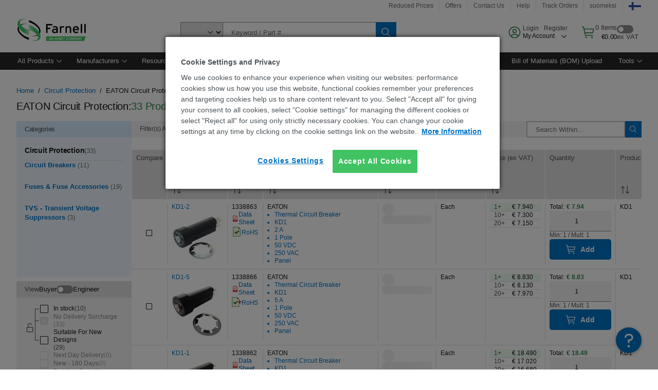

--- FILE ---
content_type: application/javascript
request_url: https://fi.farnell.com/j1dZosWFof-tmb8y0g/L7E7twhkc8L8Xp/CVEhIAE/dnlsAw/swWVgB
body_size: 181374
content:
(function(){if(typeof Array.prototype.entries!=='function'){Object.defineProperty(Array.prototype,'entries',{value:function(){var index=0;const array=this;return {next:function(){if(index<array.length){return {value:[index,array[index++]],done:false};}else{return {done:true};}},[Symbol.iterator]:function(){return this;}};},writable:true,configurable:true});}}());(function(){D5();FEC();DNC();var hE=function(){if(ED["Date"]["now"]&&typeof ED["Date"]["now"]()==='number'){return ED["Date"]["now"]();}else{return +new (ED["Date"])();}};var pK=function(Zb,qK){return Zb<qK;};var lv=function(){return TW.apply(this,[nd,arguments]);};var Vh=function(wE,p8){return wE>>p8;};var wz=function fN(nv,xN){var zK=fN;while(nv!=ZC){switch(nv){case OF:{nv+=C1;tE=BW+hb+Ez*Dh+ZL;Vb=BW*Rz*Rx*Ez+OK;Fg=Rz*OK*Tg+hb+ZL;R8=BW-Rx*Rz+OK*hb;Nn=Wz+ZR*Tg+hb-wb;NK=Tg*OK+ZL*Dh+Rx;fz=OK*Dh*Tg-ZR;kz=Dh*Tg*BW+Rx+Rz;}break;case pD:{WW=Rx*hb+Rz*BW*wb;kA=ZR+Wz*OK*Tg;nv=fZ;Rq=hb*Rz+BW+Rx+OK;w7=wb+Wz*hb-Ez-Rx;An=hb*ZR-Dh*Rx+Tg;}break;case mC:{Pg=ZL-Ez+ZR*Wz*wb;NE=Rz+ZL+Ez*ZR;nh=Dh-Tg+ZL+BW;WR=Dh+wb+Rx*Tg+Rz;YK=OK*Rx+wb+Tg;nv=U;Ir=Ez*wb*Rz+Rx*OK;KW=Rz+Wz-Ez+OK*ZR;mv=BW+Rx*Tg-Dh-ZR;}break;case E9:{QR=hb*Tg-Wz-OK-ZR;zq=Rx+Tg+ZR*ZL+Wz;kg=Ez-Tg+OK*BW*Rz;nv=bl;SN=Rz*ZL+hb+Dh*Tg;EE=Rz+ZR*Wz*Rx*Dh;HL=Wz-Rx+Tg+BW*hb;}break;case U6:{return [[gz,qr(Dh),qr(BW),qr(ZR)],[],[cb,qr(Ez),Ez]];}break;case v4:{hb=Rz*Ez*ZR-Wz+ZL;NA=Wz+hb*BW+ZL-Rx;nv-=Aw;OK=Dh-Rx+BW+ZR;wr=OK+Ez*ZL-BW*Rz;cb=+[];jz=Dh-ZR+Rx+hb*wb;}break;case H9:{lR=Rz+Tg*wb*ZR*BW;JE=OK*Rx+hb*wb+ZR;Rb=Ez*ZL*Rz+hb*wb;LL=hb*Rz+Wz+Ez*OK;nv=Rl;hK=hb*OK+wb+Dh-ZL;}break;case Q6:{MW=Wz*ZL*Rz+BW+OK;Oh=hb*Rz*Dh+Tg*BW;Ch=OK+ZL*Ez*BW+wb;Xn=Rz*hb-BW;Dr=Tg*OK-Ez+ZR*Rz;tb=Ez*Rz*ZL*Dh+BW;nv=M1;Zg=BW+Dh*hb+OK-ZR;}break;case Kf:{xE=ZL*Rx*Dh+hb-Ez;jb=BW*hb-ZL-Tg-Rz;FR=ZL+Rx+hb*Tg-Wz;hW=wb+ZR*Tg*OK-Rx;Hg=ZR*OK*Tg-Rx;nv-=hT;sA=BW*hb-Rz+Rx*OK;lb=BW*Rx*OK+Ez-Rz;}break;case Tf:{fv=ZL+Ez*hb-ZR+Wz;Kz=OK+Rz+Wz*ZL*Ez;WE=Rz*wb+ZL*Wz*ZR;PW=Rx*wb-Dh+hb*Wz;EL=Ez*Rx*OK+Wz*ZR;Iv=Tg*hb-Rz-Dh-OK;Vg=Ez+OK*Rx*BW;nv+=Uw;}break;case S2:{U7=ZL*OK-Rx+Rz*Wz;Mn=hb*BW-Rx+Rz;nv-=XZ;XN=Dh-Wz+ZL*wb*Rx;rN=Wz*hb+Rx+Tg*Rz;j7=hb*BW-wb-ZL-Rx;}break;case x2:{pr=Dh+OK*Tg*BW-Rz;F7=hb+Dh*Rx*Tg*ZR;Gz=Rz*ZL*Ez-Tg+hb;Ag=ZR*BW+Rx*hb-OK;nv+=lT;Bh=hb*BW+Wz+Dh+OK;cE=Tg*hb-ZL;fW=Wz-ZL+OK*ZR*Tg;pg=Ez*Rz-Rx+OK*ZL;}break;case Yl:{HN=ZL-ZR+Wz*Ez;KA=Dh+Wz+BW+Tg+Ez;OR=ZR-Rz+Rx*Wz+OK;Bn=ZR*Wz+Dh+hb+ZL;rW=Rx*Tg+Rz*Wz-BW;nv=IY;kq=Ez-Rx*wb+BW*Rz;DA=wb+Dh-Ez+Wz*Rx;}break;case IT:{FN=ZL-Ez+Rx*OK-wb;nv=MZ;l8=ZL-Rz*Ez+Wz+hb;bz=Rx*Rz-Tg-OK+hb;vN=Rz+ZR*Ez*Tg+wb;vb=Tg*hb-wb-Wz-Rx;zE=Rx+BW+Tg*OK*Wz;}break;case Ww:{PK=OK*hb-ZL+Rx-Dh;Ax=hb*ZR-BW-Ez;nv-=OY;bx=Dh*hb+ZL*OK-Rx;tT=hb*Tg+Rx+Wz*wb;hq=OK*Wz+ZL*ZR*Dh;}break;case dF:{DW=BW-ZL*Tg+hb*ZR;Fb=hb*Wz-Ez-OK;nv-=R1;Yr=Rx-Tg+Ez*hb+BW;Xb=OK*Tg*Rx-Dh*BW;Un=BW*ZL+Dh+hb*Ez;Eq=hb+BW*Ez*Rx+Dh;Jv=OK+BW*Dh*Tg*Wz;}break;case wl:{cK=Tg+ZL+hb+wb;pA=Ez+Tg+Rz*ZL;fx=Tg*ZL-hb-Wz*Rz;nv=gl;BE=Rx+ZR*ZL*Dh-Tg;Fn=Rx*hb-Wz*BW+Dh;q8=ZR+Tg*OK-Ez+hb;}break;case Z2:{Yg=Wz*Dh*hb-BW+wb;HE=Ez+ZL*ZR-Rz-BW;nv=r6;br=Dh*hb-ZR*Ez+Rx;FE=wb+ZL+Tg*hb-Ez;}break;case PZ:{return [BW,Wz,qr(rW),kq,jr,BW,[wb],C8,pv,qr(jh),qr(C8),qr(Wz),Tg,Ez,qr(Rx),qr(wb),qr(DA),OR,Dh,qr(vr),OR,qr(Hr),SR,ZR,Dh,cb,Dh,CE,Rz,MA,qr(Dh),qr(CE),qr(KA),nW,AN,qr(AN),ZR,qr(Dh),AN,wb,qr(CE),AN,qr(M7),Ig,cb,qr(OK),qr(Dh),Rx,KA,ZR,qr(Ig),Wz,qr(DA),vr,qr(M7),BW,ZR,wb,qr(jr),M7,Dh,qr(kq),[Tg],pv,wb,qr(jr),jh,Ez,wb,Tg,qr(Rx),[Wz],qr(Rr),SR,qr(gz),AN,qr(M7),jr,qr(Wz),Ez,gz,qr(BW),cb,qr(DA),KA,qr(KA),MA,Dh,Wz,qr(wb),qr(kq),MA,qr(BW),qr(CE),Dh,cb,qr(CE),AN,qr(jh),qr(MA),gr,cb,qr(Dh),BW,Ez,qr(Hr),wv,Dh,Wz,qr(AN),qr(Ig),qr(Ez),BW,qr(Dh),CE,qr(kq),M7,Tg,Ez,qr(wb),Ez,qr(M7),M7,Rx,qr(C8),[cb],Ig,AN,Rz,qr(AN),qr(ZR),Dh,qr(pv),wN,Ez,qr(Rx),qr(ZR),AN,qr(OR),[BW],qr(jr),Tg,Wz,qr(BW),AN,qr(pv),pv,cb,qr(OK),ZR,qr(wb),qr(KA),[cb],wb,gz,qr(jr),Tg,Ez,Dh,M7,qr(CE),AN,qr(M7),qr(kq),qN,qr(Rx),Tg,qr(Tg),BW,ZR,qr(AN),Tg,Dh,Rx,qr(M7),qr(jr),DA,qr(Ig),qr(Ez),Wz,Wz,jr,Wz,wb,qr(Ez),jr,qr(pv),qr(Tg),jr,qr(AN),BW,[wb],qr(jr),OK,Wz,qr(Tg),BW,AN,qr(CE),BW,qr(pR),Ig,qr(Wz),wb,M7,qr(AN),Wz,qr(BW),qr(Sx),DA,[BW],qr(gz),BW,ZR,qr(Cg),nh,ZL,qr(Dh),gz,Rx,qr(BW),Rz,qr(CE),ZR,qr(wb),qr(T7),Hr,Xh,qr(CE),M7,qr(BW),qr(Rx),Rz,cb,OK,qr(nN),OA,Ez,qr(Dh),wb,qr(gz),qr(wb),Ez,BW,qr(AN),OK,Wz,Tg,qr(Rx),qr(Rz),qr(ZR),qr(CE),M7,gz,qr(AN),[Rx],CE,qr(ZL),ZL,Wz,qr(kq),OA,qr(M7),Dh,Tg,qr(CE),Ig,qr(M7),Rx,WR,Wz,OK,qr(Ez),qr(Dh),qr(Tg),qr(ZR),Dh,[Wz],qr(Hh),Hh,gz,qr(BW),Rx,Rz,qr(SR),MA,qr(Tg),BW,gz,qr(AN),[Rx],qr(jr),jr,pv,qr(pv),gz,qr(ZL),Eb,qr(Dh),Rx,qr(AN),CE,qr(wN),[Tg],OK,ZR,qr(wb),Ig,Rz];}break;case D6:{Tg=Rx+Wz-Rz*wb;wq=Rx*Dh-Rz+OK*Tg;Lg=Rx+Dh*Ez+Tg*BW;DN=Wz+Rz+wb+hb+Tg;Px=ZL*Ez-Tg;Ug=Ez*ZR*Rz-Tg+OK;nv-=PZ;qb=OK-Rz+ZR*BW-wb;}break;case Qw:{wh=ZL*Ez*BW*wb-Rx;gK=ZR*hb+ZL+OK*wb;lg=Dh*Tg*ZR*OK*wb;nv=C5;xh=Tg*hb+Rz*ZR;lA=Dh*hb*Ez-BW*wb;Kr=Rz*hb+ZR*ZL*Dh;}break;case wD:{xz=Rx*hb+BW+Tg+Wz;rE=hb+Tg*Dh*ZL-Ez;kv=OK*Tg*Rx-Dh+Ez;Sb=Tg+Wz*BW*Rx+hb;Lr=Tg*Rx*Dh+Rz+hb;TE=Dh*Tg*ZL+Ez+Rx;Xr=ZL*Rz*wb*Rx;Lx=BW*ZR+hb*Rx-Tg;nv=MD;}break;case JD:{nK=BW*hb-Wz-OK*Rx;wx=OK*hb+Rz-ZR-ZL;d7=wb+BW*Wz*OK+hb;OT=Tg+Wz+OK+hb*BW;nv-=Ml;sh=Rx*Ez*BW*Wz;}break;case Yf:{Gn=Dh+Tg-Rx+ZL*OK;kh=BW+hb*Rz+Ez*ZL;rv=hb*ZR+Wz+Tg;dK=hb*ZR+Wz+wb+Rz;nv=P;}break;case kF:{l7=BW*ZL+Rz+OK+ZR;nv+=XY;ZA=hb*BW-Rx+ZL;Zn=BW*ZL*Ez-Wz*Rx;tv=OK*hb-Dh+wb;fg=Wz*OK*BW+ZL-Tg;Pr=Ez+ZL*Rx+Wz-wb;Xx=hb+OK*Wz+wb+ZL;}break;case V9:{ZN=hb*Rz+BW*ZR+OK;gv=ZR+hb*Rz+BW+ZL;cq=hb+ZL*OK-Tg-Wz;vL=wb+Ez+OK+hb*Rz;nv=cY;Hv=Rz+Ez*Wz*ZR*Tg;}break;case fD:{return KK(Rl,[zg]);}break;case LZ:{kR=Wz+OK-wb+hb*ZR;Gx=hb*Rx+BW+Tg*ZR;sL=OK*Dh*Wz*BW-ZR;vh=OK*ZR+Rx*hb+Dh;nv+=nD;Yx=hb*Rx-BW*Tg;xx=Wz*hb-OK+Ez;qg=Rz*Wz*ZL+Tg-hb;Sg=Tg*Rz+Rx*hb+ZL;}break;case Xf:{kW=Ez*Rz*Wz*BW;Wx=OK*Rx+Tg*ZL*Dh;Nx=BW+Dh*OK*ZL-Tg;nv+=L2;tq=hb+ZL*BW-ZR*Ez;rK=Rz*Rx*OK*Dh-ZL;}break;case dI:{hR=Ez*Wz*ZL-wb-BW;pb=Ez*ZL*Rx-Rz*Wz;Qv=Rx+ZL+ZR+Wz*hb;Bz=ZL*OK+hb+Rx-Wz;nv+=Z;}break;case Yw:{VR=ZR*hb+Ez*OK;NR=Wz-ZL+hb*Rx+Rz;vE=Rx*Ez*ZL-Rz*wb;nv+=ff;Wb=ZR*ZL*Rz-Wz*Tg;Dv=Wz+hb*ZR+Tg+Dh;}break;case G:{b8=OK*ZL+Dh-Rx-wb;IR=OK-ZR+ZL*Dh*Wz;lx=Rz+BW*Rx*Tg-Wz;Ub=ZL*OK+Ez+Rz*Tg;cz=Rx*Ez*wb*Tg*Dh;nv-=Z1;JN=Rx*hb-OK+Dh;}break;case jd:{QU=hb*ZR-Ez-OK*Rz;nv=sI;AS=Rx+OK*hb+Ez-ZL;QS=hb*OK-BW*wb*Wz;lp=Wz*hb-Rz+ZR*OK;}break;case Nf:{Kk=Dh+Rx+Wz+ZL+hb;Lt=Dh+ZR*hb+ZL-wb;gG=Rz+ZR*hb+ZL+Tg;Ig=Rx*Rz-Ez-Wz-Dh;nv+=Y;jm=BW*Rx-ZR*Dh-wb;jr=ZR+BW+Tg-Rz;nW=ZR*wb-Ez+OK+Rx;}break;case KI:{CS=Rx+Ez-ZL+hb*Tg;L3=wb*Rx+hb*Ez*Dh;X7=ZL*Rx-Wz*wb-Dh;rU=Ez*BW+hb*ZR;vt=ZL-Wz-Rx+hb*Tg;nv+=MT;G0=Dh*hb+ZR*OK*Wz;}break;case NZ:{IS=Tg+OK-Wz+ZL;AG=hb+Ez-Rz+OK+Dh;nt=ZL-Ez+wb-Dh+hb;nv=X5;rV=ZR*Ez-Wz+OK+ZL;mB=OK*Wz+ZL-Ez+wb;}break;case ww:{fj=wb-Rx*BW+hb*Tg;sG=BW*hb-Wz-Dh*Tg;Jk=Wz*Ez+hb*Rx-Tg;gV=OK-ZR-Rx+BW+hb;lc=ZR+Rz-Ez+hb;nv=Qf;Ns=hb*Rx-wb+OK+ZL;}break;case D:{return [Wz,qr(Ez),qr(Dh),Tg,qr(BW),AN,BW,DV,Rx,qr(jh),Tg,jh,qr(Eb),DV,qr(M7),qr(Sx),D3,BW,Ez,qr(Ir),nh,MA,BW,qr(AN),qr(Dh),M7,qr(Wz),Ez,Hh,qr(Ez),Tg,qr(Rz),qr(pv),AN,CE,qr(pv),qr(AN),nW,OK,qr(Ez),Wz,cb,qr(Tg),qr(Rx),qr(gz),CE,CE,M7,qr(Dh),Rx,Ig,gz,YS,ZR,qr(gz),AN,NE,nW,qr(Ig),BW,qr(pR),BW,Wz,qr(DA),jr,[HN],jr,qr(Tg),qr(wb),Ez,Dh,qr(wb),qr(Ez),BW,qr(CE),cb,qr(BW),AN,qr(jr),Dh,Ez,cb,Wz,CE,[Rz],qr(AN),CE,qr(AN),CE,BW,qr(nW),AN,Ez,qr(pv),Ez,wb,qr(wb),qr(nW),qr(Rz),M7,BW,qr(Rz),qr(wb),qr(Ez),jr,qr(jr),qr(pR),dp,CE,qr(jh),OK,qr(hs),Sx,qr(AN),Rx,Ez,qr(pv),Ez,qr(Dh),AN,qr(CE),Dh,Rx,qr(CE),wb,OK,qr(Rx),wb,Eb,qr(DV),OK,[AG],d0,qr(d0),[nt],qr(Ez),qr(Wz),qr(lH),Sx,BW,Rx,qr(Tg),qr(bV),[nt],BW,qr(Hh),qr(Sx),YK,qr(BW),qr(D3),Cg,[nW],qr(Sx),R3,DV,AN,qr(Wz),qr(Rz),OK,cb,qr(OK),ZR,qr(wb),qr(kq),jr,jh,qr(Tg),qr(jr),qr(Rz),cb,qr(jm),qr(nW),Rx,gz,cb,qr(CE),BW,qr(OK),qr(ZL),MA,wb,Ez,qr(Tg),qr(jr),wb,cb,M7,qr(Tg),qr(Rx),AN,ZR,qr(Wz),qr(Dh),qr(jh),Ig,qr(jr),qr(nh),nW,pR,qr(AN),pv,qr(Rz),qr(Ez),OK,qr(M7),qr(Hh),Wz,qr(Ez),qr(wb),M7,qr(BW),qr(Rx),qr(Ig),Hh,gz,qr(BW),Rx,Rz,qr(Xh),jr,Rx,Ez,qr(pv),Ez,qr(KW),wb,Wz,qr(Tg),gz,Rx,Rz,wb,qr(ZR),qr(AN),jh,qr(Tg),Dh,qr(Ez),Wz,qr(Wz),qr(jh),jh,qr(Ez),Tg,qr(Rz),CE,Dh,qr(Ez),qr(CE),M7,qr(Ig),M7,Wz,qr(Ez),qr(Dh),Tg,qr(wN),ZL,qr(Wz),Ez,qr(M7),ZR,qr(Dh),qr(nW),nh,qr(ZR),Wz,qr(jr),qr(pv),Eb,qr(Dh),Rx,qr(AN),CE,qr(pv),BW,Wz,qr(Rz),Ez,qr(IS),jt,jr,qr(jr),qr(ZR),nW,IX,qr(rV),BW,cb,nW,qr(pv),Rx,qr(Rx),BW,qr(Wz),jh,qr(Tg),qr(pv),Eb,qr(Rx),BW,qr(Wz),qr(M7),gz,cb,qr(CE),qr(wb),cb,AN,qr(CE),Ig,wb,qr(jt),OK,jr,qr(CE),BW,qr(Xh),Xh,qr(Ez),qr(Dh),Ez,Rz,qr(wb),wb,Wz,qr(CE),BW,BW,qr(M7),wb,pv,qr(wb),Ez,Dh,cb,wN,qr(Ig),qr(Ez),Dh,pv,qr(BW),AN,qr(M7),AN,qr(jr),cb,Rz,Wz,OK,qr(Dh),gz,Dh,wb,wb,Tg,qr(gz),Ig,cb,wb,Rx,Tg,qr(jr),qr(Tg),qr(Ez),wN,qr(HN),bk,qr(nh),qN,BW,Dh,qr(jh),qr(gz),ZR,qr(Dh),qr(jh),Ez,qr(Rx),ZR,qr(CE),Rz,qr(Tg),qr(DV),wv,qr(CE),wN,qr(Dh),qr(Wz),qr(BW),qr(Dh),wb,jh,Pg,qr(Ig),M7,qr(qb),cb,wb,nW,wb,IX,qr(DV),gz,[cb],qr(T7),Cg,qr(DG),Ug,qr(wr),Ir,qr(BW),[wb],qr(T7),Cg,qr(NE),qr(KA),lH,gz,[cb],qr(DG),KA,cb,NE,[nW],OK,qr(BW),qr(D3),gr,[Es],qr(D3),cb,qr(Rz),mB,ZR,qr(jh),qr(CE),AN,qr(Ez),qr(Ug),KA,cb,NE,[nW],OK,qr(BW),qr(D3),gr,[Es],qr(hs),qb,CE,qr(gz),[M7],qr(gr),qN,gz,[cb],[DA],qr(BW),[wb],qr(T7),Cg,[nW],OK,qr(BW),qr(D3),Cg,BW,qr(rW),wS,gz,[cb],[DA],qr(BW),[wb],qr(T7),Cg,qr(T7),cb,qr(Rz),lH,gz,[cb],qr(DG),KA,cb,NE,[nW],OK,qr(BW),qr(D3),gr,[Es],qr(D3),cb,T7,qr(D3),dp,[C8],qr(dp),cb,cb,Eb,[Es],qr(D3),cb,T7,qr(Yk),wv,cb,Eb,[Es],qr(hs),[Ig],qr(C8),qr(jt),mB,ZR,qr(jh),qr(CE),AN,qr(Ez),qr(Ug),wN,UH,[nW],OK,qr(BW),qr(D3),Cg,BW,qr(mB),KX,qr(DG),Ug,qr(wr),Cg,qr(bk),gz,[cb],qr(T7),Ir,qr(Ug),wb,Ir,qr(bS),Yk,qr(Dh),qr(pv),qr(Sx),Yk,wb,qr(Dh),qr(BW),qr(ZR),M7,qr(Ir),Hc,NE,qr(dp),YS,gz,[cb],qr(D3),wb,Ir,qr(BW),[wb],qr(T7),Sx,wN,qr(KW),qb,[jh],Sx,qr(Bc),hs,Dh,qr(mB),KW,qr(vr),Ig,jr,Tg,qr(Wz),qr(Dh),M7,qr(D3),[Ig],qr(mv),rW,qr(jm),vr,qr(Ij),UH,qr(Rx),Ig,qr(nh),Bc,qr(BW),qr(OA),Xh,qr(Ez),wb,qr(CE),AN,Dh,Wz,qr(bV),IX,qr(wS),Ig,jr,Tg,qr(Wz),qr(Dh),M7,qr(D3),Es,wb,wb,Ez,Wz,qr(BW),qr(DV),Xh,qr(Ez),wb,qr(CE),AN,Dh,Wz,Ez,cb,qr(Eb),gz,[cb],qr(D3),DG,[Sx],qr(Pg),Ir,qr(Rx),qr(Hc),bk,qr(DV),qr(kq),Bc,qr(NE),KX,qr(DV),CE,BW,qr(Hh),wN,qr(mB),dp,qr(nh),qr(KA),lH,gz,[cb],qr(DG),KA,cb,NE,[nW],OK,qr(BW),qr(D3),gr,[Es],qr(Hr),nW,[Es],qr(jm),d0,Dh,qr(mB),wr,qr(rV),nh,qr(gr),qb,CE,qr(gz),[M7],OK,cb,[zX],YS,CE,qr(gz),[M7],qr(kH),OK,NE,qr(C8),nh,qr(gr),gr,Ig,ZR,qr(CE),qr(CE),qr(Rr),SR,qr(gz),[M7],OK,cb,[zX],ZL,Ig,ZR,qr(CE),qr(CE),qr(Rr),SR,qr(gz),[M7],qr(kH),OK,Ij,qr(OR),nh,qr(gr),D3,qr(Wz),qr(wv),[qB],qr(jr),AN,ZR,DV,cb,[zX],pR,qr(Wz),qr(wv),[qB],qr(jr),AN,ZR,qr(Sx),Hc,SR,gz,[cb],qr(T7),D3,qr(hs),DG,[Sx],qr(Pg),Ir,qr(BW),[wb],qr(T7),OR,jr,Tg,qr(Wz),qr(Dh),M7,qr(D3),Es,wb,wb,Ez,Wz,qr(BW),qr(DV),Xh,qr(Ez),wb,qr(CE),AN,Dh,Wz,qr(mB),DG,qr(KX),D3,qr(D3),[YK],SR,qr(mv),mv,BW,Rx,qr(Tg),qr(Tg),AN,qr(M7),wb,OK,qr(Rx),[Oj],qr(Rz),NE,jh,qr(wb),qr(Tg),Ez,qr(Dh),pv,qr(Ez),qr(M7),wb,OK,qr(Rx),[Oj],qr(Rz),bP,qr(Wz),qr(BW),CE,qr(jr),wb,OK,qr(Rx),[Oj],[OG],KX,qr(Hc),bk,qr(DV),kq,qr(BW),qr(Dh),Rx,Dh,qr(DV),qr(hs),Yk,Dh,qr(mB),qr(OK),cb,Rx,Cg,[wr],qr(DV),qr(YS),YS,gz,[cb],qr(D3),DG,[Sx],qr(Pg),Ir,qr(BW),[wb],qr(T7),Cg,qr(Hc),bk,qr(DV),qr(kq),Bc,wN,cb,qr(bk),gz,[cb],qr(T7),Yk,qr(bP),DG,[Sx],qr(mv),KW,qr(Sx),[CE],YK,qr(jm),dp,qr(DG),cb,DG,qr(lH),[Ig],qr(Sx),wr,Wz,Wz,wb,qr(jr),AN,qr(CE),Dh,OK,qr(BW),qr(D3),wB,qr(NE),gr,qr(rV),Pg,qr(Ug),dp,qr(nh),Ig,jr,Tg,qr(Wz),qr(Dh),M7,qr(D3),dp,gz,qr(AN),qr(Rz),jr,qr(gz),qr(IX),j0,qr(d0),[Ig],qr(Pg),Ez,wr,qr(rV),[wX],Ug,qr(KW),D3,pv,cb,qr(ZL),Dh,qr(pR),Ig,NE,[wb],qr(T7),wr,qr(d0),mv,qr(dp),qr(OK),IX,OK,Wz,Tg,qr(Rx),qr(Rz),qr(ZR),qr(rW),OK,[YK],Ig,qr(nh),DG,qr(KX),mv,qr(mv),wr,qr(DG),Cg,qr(Cg),Ez,dp,wv,qr(bk),gz,[cb],qr(T7),KX,qr(Ij),DG,[Sx],qr(Pg),Ir,qr(Rx),qr(Dh),Rx,Dh,qr(BW),[wb],AN,qr(Rx),[nW],qr(SR),qr(wN),DG,wb,Ez,qr(Wz),qr(jh),CE,qr(Ug),OK,dp,M7,qr(CE),qr(Hr),UH,qr(D3),[Hr],Ug,qr(D3),mv,qr(Pg),Cg,cb,[wr],qr(BW),[wb],AN,qr(Rx),[nW],qr(SR),qr(wN),Ir,qr(jh),OK,qr(Ez),Tg,qr(Lg),OK,dp,M7,qr(CE),qr(Hr),UH,BW,cb,cb,qr(wN),qr(NE),wr,qr(Wz),qr(M7),gz,qr(gr),Es,qr(rV),qb,[jh],kH,qr(gr),hs,Dh,qr(KW),SR,gz,[cb],qr(T7),wB,qr(T7),wb,Ir,Dh,qr(bk),gz,[cb],qr(T7),bS,qr(mB),wb,Ir,Dh,qr(bk),gz,[cb],qr(T7),lH,qr(Pg),wb,Ir,Dh,qr(Rx),[jh],j0,qr(HN),hs,Dh,qr(KW),SR,qr(hs),WR,qr(qb),wr,qr(wr),qr(Rz),hs,gz,[cb],qr(D3),wb,Ir,qr(BW),[wb],qr(T7),Cg,qr(jh),wb,OK,OK,qr(Cg),cb,Ig,qb,[jh],bV,qr(R3),Ig,jr,Tg,qr(Wz),qr(Dh),M7,qr(D3),mv,qr(Dh),gz,qr(nh),Xh,qr(Ez),Wz,qr(Wz),Wz,[nW],qr(Eb),bk,qr(UH),bP,qr(UH),R3,qr(j0),cb,j0,qr(Sx),Sx,qr(Sx),C8,qr(C8),gr,Dh,qr(pR),cb,cb,Ig,Pg,qr(mB),cb,mB,qr(wB),wv,cb,vr,qr(KX),cb,wr,qr(d0),[Hr],YK,qr(bP),wr,qr(DG),qr(Ez),cb,Dh,WR,qr(HN),UH,qr(T7),Ig,qb,[jh],KW,qr(MA),qN,qr(Es),[Ig],qr(Bc),mv,qr(KX),[Ig],qr(Bc),Ig,jr,Tg,qr(Wz),qr(Dh),M7,qr(D3),dp,gz,qr(AN),qr(Rz),jr,qr(gz),qr(IX),WR,qr(hs),Ig,SR,gz,[cb],qr(T7),MA,qr(jt),DG,qr(bP),Ir,qr(kq),qr(mv),DG,qr(BW),jr,qr(Rz),qr(Ir),OK,qr(OK),Ir,qr(jh),OK,qr(Ez),Tg,qr(Lg),OK,qr(OK),kH,[wb],qr(DG),qb,qr(OR),rV,BW,Ez,qr(Hr),wv,Dh,Wz,qr(Ij),cb,hs,gz,[cb],qr(D3),Ug,qr(wr),Ir,qr(DV),qr(hs),DG,qr(KX),D3,qr(D3),qr(Rz),hs,gz,[cb],[DA],qr(BW),[wb],qr(T7),Cg,qr(jh),wb,OK,qr(Sx),vr,OK,Wz,Tg,qr(Rx),qr(Rz),qr(ZR),qr(IX),Ug,qr(D3),KX,qr(bP),[bS],[bS],Cg,qr(bk),gz,[cb],qr(T7),lV,qr(kH),Ug,qr(D3),mv,qr(Pg),Ir,qr(DV),gz,[cb],qr(T7),T7,qr(D3),d0,[BG],qr(wr),NE,qr(UH),[CE],DG,qr(OR),SR,qr(Ij),Ug,qr(bk),pv,qr(jh),qr(vr),D3,qr(D3),dp,qr(rV),Ig,[R3],qr(ZR),Ir,qr(jh),OK,qr(Ez),Tg,qr(Lg),qr(wb),wv,cb,OR,qr(hs),D3,[nW],qr(Pg),[CE],D3,qr(YS),OR,qr(hs),[ZL],qr(qb),j0,qr(Es),YS,qr(rV),KX,qr(DV),CE,BW,qr(Hh),qr(HN),NE,[wb],qr(T7),Yk,qr(bV),cb,qr(Rz),bV,qr(AN),Tg,qr(Wz),qr(Dh),M7,qr(Ir),KA,cb,NE,qr(DG),bP,qr(Ug),qr(Ez),cb,wr,qr(d0),[Hr],bP,qr(j0),qr(OK),IX,cb,Dh,Eb,qr(Eb),Tg,CE,qr(Ir),Rx,Eb,C8,qr(NE),[lV],qr(IX),bP,qr(Sx),vr,cb,Dh,Eb,qr(Eb),Tg,CE,qr(bP),Wz,D3,qr(jh),qr(Ez),BW,qr(D3),cb,hs,gz,[cb],[DA],qr(AN),qr(D3),qr(ZR),DG,qr(BW),jr,qr(Rz),qr(Ir),OK,KX,qr(KX),wr,qr(wr),NE,qr(UH),Cg,qr(Cg),Ez,qr(Rz),hs,gz,[cb],[DA],qr(AN),qr(D3),qr(ZR),Ir,qr(jh),OK,qr(Ez),Tg,qr(Lg),OK,KX,qr(KX),wr,qr(wr),NE,qr(UH),[bS],M7,SR,qr(NE),[lV],qr(IX),bP,qr(Ug),Wz,D3,qr(jh),qr(Ez),BW,qr(D3),cb,hs,gz,[cb],[DA],qr(DV),qr(rV),KX,qr(DV),CE,BW,qr(Hh),qr(Bc),NE,qr(KX),wr,qr(bV),hs,qr(IX),Cg,qr(Cg),Ez,qr(Rz),hs,gz,[cb],[DA],qr(BW),[wb],qr(T7),T7,qr(D3),qr(ZR),Ir,qr(jh),OK,qr(Ez),Tg,qr(Lg),OK,KX,qr(KX),wr,qr(wr),NE,qr(UH),[bS],Cg,qr(Rr),qr(qb),lH,qr(hs),[ZL],qr(hs),Cg,qr(Rx),[jh],d0,qr(C8),IS,qr(d0),DG,qr(jh),wb,OK,qr(j0),qr(OK),IX,OK,Wz,Tg,qr(Rx),qr(Rz),qr(ZR),qr(rW),OK,[YK],wS,gz,[cb],qr(D3),DG,qr(KX),D3,qr(wr),Ir,qr(DV),gz,[cb],qr(T7),YK,qr(j0),wb,Ir,qr(BW),[wb],qr(T7),T7,qr(BW),Ig,qr(wX),Sx,qr(IX),cb,hs,gz,[cb],qr(D3),IX,qr(mv),rW,qr(D3),Ir,qr(AN),qr(D3),DG,[Sx],qr(mv),rW,qr(D3),[bS],Cg,qr(CE),[wb],qr(T7),d0,qr(nh),nh,qr(Xh),Xh,qr(gr),D3,qr(jh),qr(Ez),BW,qr(D3),j0,qr(rW),rW,qr(D3),M7,dp,qr(j0),wb,Cg,cb,qr(Cg),Cg,qr(bk),gz,[cb],qr(T7),wS,qr(nh),DG,[Sx],qr(Pg),[CE],T7,qr(vr),qr(KA),[Bk],qr(M7),ZL,qr(jr),M7,Dh,qr(Ir),Hc,NE,[wb],qr(T7),D3,gz,[cb],qr(D3),[T0],[pR],qr(ZR),rW,jr,qr(jr),qr(Dh),Ig,qr(wb),qr(CE),Wz,qr(Rx),qr(Sx),[nh],vr,qr(Sx),[rV],T7,qr(BW),Ig,qr(wX),MA,[j0],MA,OA,BW,qr(BW),[M7],qr(Ir),wr,OK,qr(Yk),d0,CE,ZR,qr(AN),qr(Rz),Ez,DV,qr(bS),Ir,Ez,qr(Rx),cb,qr(Wz),Wz,qr(Rx),qr(Sx),Rx,Ig,[R3],qr(ZR),d0,jh,qr(Dh),Ez,qr(Rz),qr(Rx),gz,qr(gz),qr(wb),qr(KW),[nh],vr,qr(Sx),Ir,[pR],qr(ZR),Ir,qr(jh),OK,qr(Ez),Tg,qr(Lg),[nh],jm,qr(D3),[rV],wr,qr(IS),NE,[wb],AN,qr(Wz),qr(DV),CE,BW,qr(Hh),qr(SR),Pg,qr(Rx),[jm],qr(Rz),rV,CE,qr(wb),qr(BW),[Oj],bV,cb,qr(bk),BW,Ez,qr(Ug),IX,qr(NE),[jr],qr(qN),jm,qr(rW),mv,qr(NE),[ZL],qr(HN),wS,qr(IS),cb,qr(Ig),[CE],d0,qr(nh),Bc,qr(NE),Es,wb,Rx,qr(Rx),Dh,qr(ZR),jr,qr(gz),qr(HN),[R3],mv,qr(rV),[CE],Lg,qr(rV),Xh,qr(NE),mv,qr(dp),mv,qr(Pg),Ig,[R3],bV,qr(DG),Ir,[pR],bV,qr(rV),cb,cb,gr,qr(j0),UH,jh,qr(wb),ZR,qr(CE),Wz,Rx,qr(Hh),qr(HN),NE,[wb],qr(T7),Lg,Tg,cb,qr(nW),qr(Ez),qr(hs),qr(ZR),DG,qr(BW),jr,qr(Rz),qr(Ir),[nh],Bc,qr(NE),[jr],qr(qb),Pg,qr(NE),Sx,qr(pv),BW,ZR,qr(NE),Bc,qr(NE),vr,[vX],Bc,qr(NE),[ZL],qr(wS),HN,Rx,Rx,qr(pv),qr(Sx),wr,qr(Ez),qr(hs),qr(ZR),Ir,qr(jh),OK,qr(Ez),Tg,qr(Lg),[nh],Bc,qr(NE),[jr],qr(qb),Ir,[pR],qr(ZR),[Bk],qr(M7),ZL,qr(jr),M7,Dh,qr(Ir),[nh],vr,qr(Sx),[rV],T7,qr(vr),qr(KA),d0,jh,qr(Dh),Ez,qr(Rz),qr(Rx),gz,qr(gz),qr(wb),qr(KW),OK,mv,qr(NE),[ZL],qr(wS),HN,qr(NE),Es,Wz,OK,qr(Ez),qr(gz),jr,qr(M7),Wz,qr(DA),gr,qr(DV),Dh,CE,Rz,[Rz],qr(D3),IX,qr(NE),[ZL],qr(hs),Cg,[QH],qr(rW),kH,[wb],qr(DG),[nh],Bc,qr(NE),[jr],qr(hs),cb,WR,qr(NE),gr,wb,Hh,Ez,qr(Wz),Rz,qr(DG),qr(ZR),kH,[wb],qr(DG),OK,mv,qr(NE),[ZL],qr(hs),Ig,gr,qr(vr),qr(KA),rW,jr,qr(jr),qr(Dh),Ig,qr(wb),qr(CE),Wz,qr(Rx),qr(Sx),Hc,qb,[jh],rW,qr(C8),SR,qr(Ij),DG,[Sx],qr(Pg),Ig,[R3],qr(ZR),DG,wb,Ez,qr(Wz),qr(jh),CE,qr(Ug),[nh],C8,qr(dp),D3,[nW],qr(Pg),Ir,[pR],D3,qr(vr),Bc,qr(NE),[NE],qr(C8),qr(jt),d0,jh,qr(Dh),Ez,qr(Rz),qr(Rx),gz,qr(gz),qr(wb),qr(KW),wN,qr(wN),[Bk],qr(CE),Hh,qr(Rz),Rx,qr(Tg),qr(KW),OK,NE,qr(dp),[ZL],qr(HN),cb,cb,gr,qr(j0),UH,jh,qr(wb),ZR,qr(CE),Wz,Rx,qr(Hh),qr(HN),NE,[wb],AN,qr(Wz),qr(DV),CE,BW,qr(Hh),qr(SR),YS,qr(dp),[ZL],qr(qb),rV,CE,qr(wb),qr(BW),qr(SR),SR,qr(NE),[NE],wN,cb,qr(Px),Ir,qr(jh),OK,qr(Ez),Tg,qr(Lg),[nh],C8,qr(dp),D3,[nW],qr(WR),cb,Dh,D3,qr(vr),qr(KA),d0,jh,qr(Dh),Ez,qr(Rz),qr(Rx),gz,qr(gz),qr(wb),qr(KW),OK,mv,qr(NE),[jr],qr(qN),[lH],mv,qr(NE),[ZL],qr(HN),C8,qr(dp),[ZL],qr(hs),Cg,cb,cb,qr(bk),gz,[cb],qr(T7),WR,qr(NE),DG,qr(KX),D3,qr(wr),[CE],Sx,qr(Bc),dp,qr(lH),[jr],qr(rV),KW,qr(vr),NE,qr(D3),qb,CE,qr(gz),[M7],qr(bk),OK,qr(Tg),qr(Xh),[R3],T7,qr(Rx),[jm],AN,cb,cb,vr,qr(Sx),wr,[wb],qr(T7),Ir,qr(lH),Es,wb,Rx,qr(Rx),Dh,qr(ZR),jr,qr(gz),[Yk],qr(Ij),qr(OK),Ir,qr(jh),OK,qr(Ez),Tg,qr(Lg),[nh],Bc,qr(WR),cb,T7,qr(D3),qb,CE,qr(gz),[M7],qr(lH),lH,[wb],qr(KX),cb,Dh,Ug,qr(lH),[jr],qr(qN),qr(KA),kH,[wb],qr(DG),OK,D3,qr(lH),[ZL],qr(HN),mv,qr(Rx),[jm],qr(Rz),gr,qr(NE),DG,qr(KX),D3,qr(wr),Ez,qr(OK),Ir,qr(jh),OK,qr(Ez),Tg,qr(Lg),[nh],dp,qr(lH),[jr],qr(qb),Yk,cb,qr(wq),kH,[wb],qr(DG),qr(wb),wv,cb,Bc,qr(WR),cb,Dh,Ug,qr(lH),[jr],qr(qN),[lH],D3,qr(lH),[ZL],qr(HN),[wX],pR,MA,qr(BW),qr(CE),qr(kq),[j0],jm,nW,qr(Ez),qr(Sx),wr,CE,qr(gz),[M7],qr(Ir),lH,CE,qr(OK),pv,[AG],kH,Dh,qr(Ez),Rx,qr(AN),qr(Wz),wb,qr(Sx),d0,qr(d0),Rx,qr(Wz),BW,UH,qr(UH),qr(BW),Wz,qr(Rx),bV,[bk],qr(KW),Rx,cb,Ez,lH,qr(dp),qb,[jh],YK,qr(jm),SR,qr(Ij),D3,qr(KW),KX,qr(D3),qb,CE,qr(gz),[M7],qr(D3),D3,qr(lH),[ZL],qr(hs),Ig,[R3],qr(ZR),Ir,qr(jh),OK,qr(Ez),Tg,qr(Lg),[nh],jm,qr(d0),D3,[nW],qr(Pg),wr,[wb],qr(T7),Ir,qr(lH),[jr],qr(qN),[lH],D3,qr(lH),[ZL],qr(HN),jm,qr(d0),[ZL],qr(qb),D3,qr(lH),Es,wb,Rx,qr(Rx),Dh,qr(ZR),jr,qr(gz),[Yk],qr(Ij),lH,qr(dp),qb,[jh],wr,qr(wS),jm,qr(d0),[ZL],qr(wS),NE,[wb],qr(T7),wr,qr(HN),HN,qr(qb),[NE],qr(C8),qr(bk),Ug,qr(bk),Hc,qr(D3),lH,qr(AN),pv,Dh,qr(BW),Tg,qr(C8),jr,jh,qr(Tg),qr(Tg),qr(kq),wS,qr(qb),KX,qr(DV),CE,BW,qr(Hh),qr(mv),D3,qr(lH),[qN],qr(NE),NE,qr(D3),[qN],qr(Bc),DA,qr(jh),qr(NE),qr(OK),kH,[wb],qr(DG),qr(wb),wv,cb,dp,qr(lH),[jr],qr(hs),cb,Dh,Ug,qr(lH),[jr],qr(qN),qr(KA),DG,qr(BW),jr,qr(Rz),qr(Ir),OK,D3,qr(lH),[ZL],qr(HN),mv,qr(Rx),[jm],qr(Rx),Ez,D3,qr(lH),Es,wb,Rx,qr(Rx),Dh,qr(ZR),jr,qr(gz),[Yk],qr(Ij),lH,qr(j0),M7,OR,qr(OR),qr(Ig),Ug,qr(lH),[jr],qr(qN),[lH],D3,qr(lH),[ZL],qr(HN),[wX],pR,MA,qr(BW),qr(CE),qr(kq),[j0],j0,CE,qr(gz),[M7],qr(Ir),Ir,qr(AN),pv,Dh,qr(BW),Tg,qr(Cg),wr,OK,[AG],d0,AN,qr(T7),YK,qr(AN),Tg,qr(Wz),qr(Dh),M7,qr(Ir),Rx,Ez,D3,qr(lH),Es,wb,Rx,qr(Rx),Dh,qr(ZR),jr,qr(gz),[Yk],qr(Ij),lH,qr(j0),Cg,qr(bk),gz,[cb],qr(T7),OR,qr(qN),DG,qr(bP),[CE],Ir,qr(dp),hs,qr(Rx),qr(Dh),Rx,[mv],qr(YS),UH,qr(Hc),qr(SR),Hr,kq,qr(KW),qr(OK),qr(M7),wr,Wz,qr(T7),Cg,qr(T7),cb,Dh,Ug,qr(lH),dp,qr(Dh),jr,qr(M7),Wz,qr(wv),DA,qr(jh),[J0],qr(HN),wS,qr(pR),Ez,ZR,qr(Ig),wr,Wz,qr(T7),Cg,qr(T7),cb,Dh,Ug,qr(lH),[Rr],[J0],qr(YS),SR,qr(vr),D3,qr(lH),gr,Wz,pv,qr(gz),AN,qr(C8),DA,qr(jh),[J0],qr(Bc),HN,qr(pR),Ez,KX,[ZR],qr(Sx),KW,Wz,qr(Dh),qr(CE),qr(Ij),Ug,qr(wr),Cg,qr(bk),gz,[cb],qr(T7),gr,qr(SR),DG,qr(bP),[CE],Ir,qr(dp),NE,qr(D3),dp,jh,qr(Dh),Ez,qr(Rz),qr(Rx),gz,[Rz],pv,cb,qr(wb),Dh,qr(KW),NE,qr(lH),D3,[nW],qr(Bc),qr(KA),DG,wb,Ez,qr(Wz),qr(jh),CE,qr(Ug),OK,rV,wb,Rx,qr(Rx),gz,qr(gz),qr(Sx),Ir,qr(lH),[ZL],qr(qb),KX,qr(D3),dp,jh,qr(Dh),Ez,qr(Rz),qr(Rx),gz,[Rz],qr(vr),dp,CE,qr(bk),gz,[cb],qr(T7),Ug,qr(KW),DG,qr(bP),Ir,qr(Rx),[ZR],qr(Es),OA,kq,qr(Rx),qr(Dh),Rx,[mv],qr(YS),qr(wN),kH,qr(Ez),cb,Wz,qr(Ir),Px,qr(kq),qr(vr),KX,qr(D3),rV,BW,Ez,qr(Hr),wv,Dh,Wz,qr(Ij),qN,qr(DA),KX,qr(jh),wb,OK,qr(Ug),Ez,[OR],lH,qr(AN),pv,qr(pv),gz,qr(DG),qr(Rx),gz,qr(Rx),Cg,qr(bk),gz,[cb],qr(T7),IS,qr(C8),DG,qr(bP),Ir,[pR],DG,qr(bP),[CE],Ir,qr(dp),NE,qr(Hc),Rr,qr(wN),qr(Xh),[R3],Ug,qr(wr),wr,[wb],qr(T7),Ir,qr(lH),[Hr],DG,qr(bP),Ig,[R3],qr(ZR),lH,gz,[cb],qr(DG),KA,cb,NE,[nW],OK,qr(BW),qr(D3),Cg,qr(D3),[qN],qr(bP),wr,[wb],qr(T7),Cg,qr(mv),[R3],qr(Rx),KX,OK,[TB],DG,qr(D3),hs,qr(Rx),BW,qr(Rx),AN,qr(jh),qr(WR),cb,[CE],Sx,qr(Bc),qr(Hh),Rz,qr(Wz),KW,qr(vr),YS,gz,[cb],qr(T7),Ir,qr(Ug),wb,Ir,qr(DV),BW,Ez,qr(Ug),jr,qr(Hh),cb,UH,qr(YS),rV,qr(D3),hs,qr(Rx),BW,qr(Rx),AN,qr(jh),qr(Hr),qr(Ig),Ij,qr(Ez),qr(hs),j0,qr(d0),[Hr],DG,qr(KX),mv,qr(Pg),cb,wr,[wb],qr(T7),Ir,qr(lH),KX,qr(DV),CE,BW,qr(Hh),qr(Bc),NE,qr(Hc),OK,qr(Tg),qr(vr),D3,qr(lH),[NE],qr(Bc),qr(wv),Hh,qr(Wz),D3,qr(NE),NE,[wb],qr(T7),Ir,qr(lH),KX,qr(DV),CE,BW,qr(Hh),qr(Bc),mv,qr(Rx),[jm],qr(Rz),D3,qr(lH),[NE],qr(Bc),qr(wv),gz,qr(Rz),D3,CE,qr(KW),NE,[wb],qr(T7),T7,qr(Ij),[qN],qr(NE),vr,gz,cb,qr(CE),[wb],AN,qr(AN),qr(BW),jr,qr(Rz),qr(UH),Rx,Pg,cb,qr(bk),gz,[cb],qr(T7),ZL,qr(Hc),wb,Ir,qr(BW),[wb],AN,qr(Wz),qr(DV),CE,BW,qr(Hh),qr(SR),Pg,qr(Rx),[jm],qr(Rz),rV,CE,qr(wb),qr(BW),[Oj],bV,cb,qr(CE),[wb],qr(T7),bS,qr(bP),[Ig],qr(Bc),qN,qr(rV),IX,qr(d0),UH,qr(Es),qr(OK),d0,[C8],qr(kH),OK,[YK],HN,qr(rV),NE,jh,qr(wb),qr(Tg),Ez,qr(Dh),pv,qr(Ez),qr(M7),wb,OK,qr(Rx),[Oj],[OG],IX,qr(d0),Pg,qr(rV),qr(OK),d0,[C8],qr(kH),OK,[YK],WR,qr(bV),NE,jh,qr(wb),qr(Tg),Ez,qr(Dh),pv,qr(Ez),qr(M7),wb,OK,qr(Rx),[Oj],[OG],bV,qr(bP),Es,Wz,OK,qr(Ez),qr(Rz),qr(CE),wN,qr(SR),jr,jh,qr(Tg),qr(Bc),YS,qr(hs),Pg,qr(rV),Ij,qr(Ij),qr(OK),MA,OA,BW,qr(BW),[M7],qr(wS),OR,[cb],qr(DG),Rx,Ez,mv,qr(NE),qb,OK,qr(wS),OA,BW,qr(BW),[M7],qr(wS),OR,[cb],qr(vr),YS,gz,[cb],qr(D3),DG,qr(bP),[CE],Ir,qr(dp),qr(KA),lH,gz,[cb],qr(DG),KA,cb,NE,[nW],OK,qr(BW),qr(D3),Cg,qr(T7),cb,T7,qr(D3),dp,[C8],qr(NE),NE,[wb],qr(bV),cb,mB,qr(DG),cb,Dh,Ug,qr(dp),cb,cb,Pg,Ez,cb,qr(wq),MA,OA,BW,qr(BW),[M7],qr(wS),OR,[cb],qr(DG),[nh],qr(DV),Ug,qr(lH),Es,Wz,OK,qr(Ez),qr(Rz),qr(CE),wN,qr(SR),jr,jh,qr(Tg),bk,cb,qr(OK),qr(lH),Ij,qr(AN),jh,qr(Tg),qr(Pg),cb,Cg,qr(mB),mv,qr(NE),WR,qr(jh),M7,qr(Rx),qr(IS),YS,gz,[cb],[DA],qr(BW),[wb],qr(T7),OR,jr,Tg,qr(Wz),qr(Dh),M7,qr(D3),Sx,qr(pv),gz,qr(nh),Xh,qr(Ez),Wz,qr(Wz),Wz,[nW],qr(Eb),bk,qr(qN),Hh,jr,Tg,qr(Wz),qr(Dh),M7,qr(D3),Sx,qr(pv),gz,qr(nh),Xh,qr(Ez),Wz,qr(Wz),Wz,[nW],qr(Eb),bk,qr(hs),DG,qr(KX),rV,qr(qb),M7,qr(Ig),DG,qr(D3),vr,cb,M7,Dh,qr(Ez),Wz,qr(Wz),qr(Hh),cb,qr(Xh),qN,qr(rV),UH,qr(hs),DG,qr(KX),Ij,qr(Ij),qr(OK),MA,OA,BW,qr(BW),[M7],qr(wS),OR,[cb],qr(DG),Rx,cb,Ez,KX,qr(D3),[Ig],qr(Bc),Ig,jr,Tg,qr(Wz),qr(Dh),M7,qr(D3),dp,gz,qr(AN),qr(Rz),jr,qr(gz),qr(IX),UH,qr(mv),Ez,KX,BW,qr(mB),mv,qr(NE),gr,Eb,qr(Wz),qr(M7),gz,qr(gr),YS,gz,[cb],[DA],qr(BW),[wb],AN,qr(wv),cb,Dh,Eb,qr(Eb),Tg,CE,qr(UH),UH,BW,cb,qr(mB),Hc,qr(jt),kH,qr(Ug),[Ig],qr(Pg),Ez,UH,qr(hs),kH,qr(Ug),[Ig],qr(mv),NE,qr(NE),qr(Rz),hs,gz,[cb],qr(D3),wb,Ir,qr(BW),[wb],qr(T7),Cg,qr(jh),wb,OK,OK,qr(Cg),cb,Ez,mv,qr(NE),jr,jm,ZR,qr(CE),qr(CE),qr(Rr),SR,qr(gz),[M7],qr(dp),qb,qr(DG),mv,qr(NE),gr,Ig,ZR,qr(CE),qr(CE),qr(C8),YS,gz,[cb],qr(D3),DG,qr(KX),D3,qr(D3),KW,[gc],qr(Ij),Ir,qr(Wz),qr(Rx),[jm],AN,cb,cb,wS,qr(rW),cb,Dh,d0,qr(wS),jr,[FN],qr(Pg),Ig,qb,[jh],d0,qr(nh),[wX],lV,qr(kH),bP,qr(bP),DG,qr(KX),D3,qr(D3),KW,qr(KW),rW,qr(D3),Ez,IX,qr(Ij),Ig,NE,[wb],qr(T7),Sx,qr(NE),qb,OK,qr(wS),OA,BW,qr(BW),[M7],qr(wS),OR,[cb],qr(D3),Ug,qr(wr),Eb,Xh,qr(qN),qN,qr(gr),[qN],qr(DG),wb,Wz,D3,qr(jh),qr(Ez),BW,qr(D3),cb,hs,gz,[cb],[DA],qr(BW),[wb],qr(T7),Cg,qr(D3),[NE],qr(C8),dp,qr(D3),KX,qr(DV),CE,BW,qr(Hh),qr(SR),qN,qr(gr),[qN],qr(DG),wb,[bS],Cg,qr(mB),Hc,qr(jt),UH,qr(mv),Ez,[DN],Ij,qr(Ij),qr(OK),MA,OA,BW,qr(BW),[M7],qr(kH),Rx,Ez,[DN],wr,qr(wr),qr(Rz),hs,gz,[cb],qr(D3),wb,Ir,qr(BW),[wb],qr(T7),Cg,qr(jh),wb,OK,OK,qr(Cg),cb,Ez,[DN],qr(OK),Ir,qr(Wz),qr(wv),[qB],qr(Sx),OK,qr(Rz),hs,gz,[cb],qr(D3),wb,Ir,qr(BW),[wb],qr(DG),mv,nW,qr(AN),Tg,qr(Wz),qr(Dh),M7,qr(Cg),qN,OA,BW,qr(BW),[M7],qr(DV),qr(qb),Px,qr(Cg),cb,Ez,mv,qr(NE),IX,qr(ZR),nW,qr(ZR),qr(Es),YS,gz,[cb],qr(D3),DG,qr(bP),[CE],Ir,qr(dp),Ig,jr,Tg,qr(Wz),qr(Dh),M7,qr(DG),DG,qr(bP),Ez,mv,qr(Bc),OA,Dh,qr(Xh),SR,BW,Ez,qr(Ug),T7,[jh],T7,qr(T7),wr,Wz,qr(T7),Ir,qr(wr),Pg,qr(NE),KW,Wz,qr(Dh),qr(CE),qr(Ij),D3,qr(Sx),Ig,NE,[wb],qr(T7),Sx,qr(NE),lH,qr(AN),M7,qr(M7),AN,wb,qr(pv),qr(IX),wb,Ez,UH,gz,[cb],qr(T7),Cg,qr(DG),wb,Ir,qr(DV),BW,Ez,qr(Ug),jr,HN,qr(NE),hs,qr(Rx),BW,qr(Rx),AN,qr(jh),qr(Hr),qr(Ig),[CE],T7,qr(vr),Bc,qr(NE),KW,qr(wb),wb,qr(KX),wb,Ig,[R3],D3,qr(T7),wr,Wz,qr(T7),Ir,qr(wr),wr,[wb],qr(T7),Cg,qr(D3),KX,qr(DV),CE,BW,qr(Hh),qr(Bc),vr,qr(KW),KX,qr(D3),[NE],qr(Bc),qr(wv),Hh,qr(Wz),KX,BW,qr(CE),[wb],qr(T7),Cg,qr(D3),[NE],qr(Bc),qr(wv),gz,qr(Rz),KX,BW,cb,qr(mB),mv,qr(NE),KX,qr(DV),CE,BW,qr(Hh),pv,qr(Es),M7,qr(Xh),hs,qr(Pg),[Ig],qr(Bc),hs,qr(wN),[C8],qr(rV),R3,qr(hs),D3,qr(AN),pv,qr(pv),gz,qr(UH),wS,gz,[cb],[DA],[pR],DG,qr(jh),wb,OK,qr(Sx),KW,Dh,qr(AN),M7,qr(mv),qr(AN),qr(Rz),[OR],[qN],qr(NE),qr(AN),qr(Rz),[OR],Sx,qr(pv),BW,ZR,qr(NE),NE,qr(jh),wb,OK,qr(Sx),vr,[vX],mv,qr(Rx),[jm],qr(Rz),[OR],[NE],qr(Bc),qr(wv),Hh,qr(Wz),[OR],Es,wb,Rx,qr(Rx),Dh,qr(ZR),jr,qr(gz),[Yk],qr(Ij),[OR],[jr],qr(qN),qr(KA),DG,qr(BW),jr,qr(Rz),qr(Ir),OK,[OR],[ZL],qr(HN),mv,qr(Rx),[jm],qr(Rz),KX,[ZR],qr(Sx),rV,BW,Ez,qr(Hr),wv,Dh,Wz,qr(Ij),SR,qr(HN),Ez,qr(CE),Yk,qr(bP),IX,BW,Ez,qr(Ug),T7,[jh],Ir,qr(Ir),wr,Wz,qr(T7),Cg,qr(jh),wb,OK,qr(Ug),qr(Rx),Ir,qr(Ir),[nh],dp,qr(lH),dp,Wz,qr(Rx),M7,qr(vr),gr,qr(DG),Tg,qr(Rx),qr(Ez),cb,wr,qr(d0),[Hr],DG,qr(jh),wb,OK,qr(j0),D3,qr(wr),qr(Ez),cb,qr(Wz),KX,OK,[TB],Ez,j0,qr(lH),Sx,qr(Rx),qr(Ez),qr(ZR),Dh,qr(IX),BW,qr(Tg),cb,qr(Ez),cb,Dh,DG,qr(jh),wb,OK,qr(wN),bk,qr(DV),qr(kq),mv,qr(Rx),[jm],qr(Rx),Cg,qr(mB),j0,wb,qr(Wz),wb,qr(Es),wS,gz,[cb],qr(D3),wb,Ir,qr(Rx),qr(jh),wb,OK,qr(Sx),[NE],qr(Bc),qr(wv),gz,CE,qb,[jh],Cg,qr(NE),NE,[ZR],qr(wN),qr(SR),Hr,qr(OR),dp,jh,qr(Dh),Ez,qr(Rz),qr(Rx),gz,[Rz],qr(gr),[R3],qr(ZR),Ir,qr(jh),OK,qr(Ez),Tg,qr(Lg),[nh],NE,qr(D3),D3,[nW],qr(Pg),[rV],Cg,qr(D3),[ZL],qr(wS),NE,[wb],qr(T7),Cg,qr(jh),wb,OK,qr(Sx),lH,Rz,qr(DV),CE,M7,qr(mB),rV,Wz,OK,qr(Ez),qr(gz),jr,qr(M7),Wz,qr(DA),gr,qr(DV),Dh,CE,Rz,[Rz],qr(pR),wS,gz,[cb],[DA],[pR],DG,qr(jh),wb,OK,qr(Sx),[NE],qr(Pg),[rV],Cg,qr(mv),qb,[jh],Ir,qr(dp),NE,qr(jh),wb,OK,qr(rV),SR,gz,[cb],qr(T7),Sx,qr(IX),IX,qr(mv),KW,qr(Sx),Ir,qr(BW),[wb],qr(T7),d0,qr(gr),D3,[nW],qr(Bc),[lH],dp,qr(gr),[ZL],qr(HN),NE,qr(KX),D3,qr(lH),[qN],qr(NE),Bc,qr(mv),KW,qr(KX),cb,Dh,Ug,qr(lH),[jr],qr(qN),qr(KA),DG,qr(BW),jr,qr(Rz),qr(Ir),OK,D3,qr(lH),[ZL],qr(HN),mv,qr(Rx),[jm],qr(Rx),Ez,qr(CE),cb,bV,gz,qr(bk),BW,Ez,qr(Ug),T7,[jh],T7,qr(vr),NE,[ZR],qr(Sx),hs,qr(Rx),BW,qr(Rx),AN,qr(jh),qr(qb),Rz,OK,gr,qr(R3),qr(wb),qr(AN),CE,qr(pv),cb,d0,qr(Sx),[CE],wr,qr(wS),NE,[ZR],qr(wN),jr,qr(M7),qr(vr),dp,qr(nh),wS,qr(qb),dp,jh,qr(Dh),Ez,qr(Rz),qr(Rx),gz,[Rz],qr(gr),[R3],qr(ZR),kH,qr(Ez),cb,Wz,qr(Ir),[nh],wS,qr(qb),D3,qr(Dh),Rx,[mv],qr(UH),wr,[wb],qr(T7),Sx,qr(IX),qr(ZR),rW,BW,qr(OK),qr(KW),Rx,Ig,[R3],d0,qr(qb),D3,qr(Dh),Rx,[mv],qr(qN),wb,NE,qr(jh),wb,OK,qr(Sx),KW,Dh,qr(AN),M7,qr(bV),[CE],Lg,qr(rV),jm,qr(d0),[Hr],d0,qr(IX),qr(OK),d0,qr(Dh),jr,qr(M7),Wz,qr(wv),DA,qr(jh),qr(d0),Rx,Ez,NE,qr(C8),jm,qr(d0),[Hr],d0,qr(IX),qr(OK),lH,Ez,Wz,qr(AN),[SR],qr(d0),Rx,Ig,[R3],bV,qr(YK),cb,IX,qr(UH),Ir,[pR],DG,qr(jh),wb,OK,qr(Sx),KW,Dh,qr(AN),M7,qr(UH),Hr,qr(qb),dp,qr(Dh),jr,qr(M7),Wz,qr(wv),DA,qr(jh),qr(UH),wr,[wb],qr(T7),[hb],Ig,[R3],DG,qr(jh),wb,OK,qr(Sx),KW,Dh,qr(AN),M7,qr(UH),Hr,qr(qb),[Rr],qr(UH),wr,[wb],qr(T7),Sx,qr(IX),d0,qr(qb),[Rr],qr(UH),Cg,[QH],qr(Sx),wr,qr(Ez),qr(hs),bV,qr(DG),Ir,[pR],DG,qr(jh),wb,OK,qr(Sx),KW,Dh,qr(AN),M7,qr(UH),Hr,qr(qb),dp,qr(Dh),jr,qr(M7),Wz,qr(wv),DA,qr(jh),qr(UH),wr,[wb],qr(T7),[hb],Cg,[QH],Eb,[pR],qr(Rx),KW,qr(UH),[rV],T7,qr(BW),Ig,qr(wX),MA,[j0],Ir,qr(Dh),Rx,qr(bS),Yk,wb,qr(jr),jr,qr(gz),Tg,qr(Tg),BW,ZR,qr(Cg),wX,qr(pv),CE,qr(jh),Rx,ZR,qr(wb),qr(Cg),rW,qr(Dh),jr,qr(M7),Wz,qr(KX),YK,Ez,qr(Ir),D3,Ez,Wz,qr(AN),CE,cb,AN,qr(wX),Rx,Ig,[R3],DG,qr(jh),wb,OK,qr(Sx),KW,Dh,qr(AN),M7,qr(UH),Hr,qr(qb),[Rr],qr(UH),wr,[wb],qr(T7),Sx,qr(IX),d0,qr(qb),[Rr],qr(UH),Cg,cb,cb,cb,qr(mB),dp,wb,Hh,Ez,qr(Wz),Rz,qr(UH),wS,gz,[cb],qr(D3),DG,qr(KX),D3,qr(wr),Ir,qr(DV),BW,Ez,qr(Ug),T7,[jh],Sx,qr(Bc),NE,[ZR],qr(Sx),hs,qr(Rx),BW,qr(Rx),AN,qr(jh),qr(qb),Rz,OK,HN,qr(qN),qr(wb),qr(AN),CE,qr(pv),cb,rV,qr(Pg),[CE],T7,qr(vr),NE,[ZR],qr(wN),OK,qr(Tg),qr(Xh),[R3],D3,qr(Ij),D3,qr(Dh),Rx,[mv],qr(qN),wb,NE,qr(jh),wb,OK,qr(Sx),KW,Dh,qr(AN),M7,qr(kH),cb,wr,qr(d0),[Hr],D3,qr(KW),qr(OK),lH,Ez,Wz,qr(AN),[SR],qr(d0),Rx,qr(Ez),cb,T7,qr(jh),wb,OK,qr(Sx),KW,Dh,qr(AN),M7,qr(UH),jm,qr(Ij),[Rr],qr(UH),[CE],wr,qr(wS),vr,qr(gr),qN,Hh,qr(AN),qr(Rz),OK,Ig,cb,qr(nW),qr(rW),cb,Dh,qr(ZR),Ij,Hh,qr(AN),qr(Rz),OK,qr(wr),[nh],NE,Tg,cb,qr(wq),d0,jh,qr(wb),ZR,qr(CE),Wz,Rx,qr(Hh),qr(rW),[nh],NE,qr(bP),qr(Ez),cb,rW,qr(qb),D3,qr(Dh),Rx,[mv],qr(qN),wb,dp,qr(DG),cb,DG,qr(Es),wb,wS,qr(qb),[Rr],qr(IX),cb,Dh,d0,qr(wS),vr,Rx,qr(BW),cb,qr(rW),Ig,qb,[jh],d0,qr(nh),wS,qr(HN),HN,qr(qb),dp,jh,qr(Dh),Ez,qr(Rz),qr(Rx),gz,[Rz],qr(pR),d0,Dh,qr(KW),NE,[wb],qr(T7),d0,qr(gr),D3,[nW],qr(Bc),NE,qr(KX),dp,qr(gr),[ZL],qr(HN),dp,qr(D3),IX,qr(HN),qr(bk),DG,qr(jh),wb,OK,qr(Sx),[jr],qr(qN),qr(KA),DG,qr(BW),jr,qr(Rz),qr(Ir),OK,[OR],[qN],qr(NE),wS,qr(qb),[Rr],qr(NE),lH,qr(j0),M7,UH,qr(jh),wb,OK,qr(Sx),dp,jh,qr(Dh),Ez,qr(Rz),qr(Rx),gz,qr(gz),qr(IX),mv,qr(rV),Cg,qr(mB),NE,jh,qr(Dh),Ez,qr(Rz),qr(Rx),gz,qr(gz),qr(SR),wS,gz,[cb],qr(D3),DG,qr(KX),D3,qr(wr),Ir,[pR],qr(ZR),Ir,qr(jh),OK,qr(Ez),Tg,qr(Lg),[nh],NE,qr(D3),D3,[nW],qr(Pg),[rV],Cg,qr(D3),[ZL],qr(wS),NE,[wb],qr(DG),Ij,Hh,qr(AN),qr(Rz),OK,qr(wr),[nh],NE,qr(D3),D3,[nW],bk,cb,qr(wq),d0,jh,qr(wb),ZR,qr(CE),Wz,Rx,qr(Hh),qr(rW),[nh],NE,qr(D3),D3,[nW],qr(C8),dp,qr(jh),wb,OK,qr(Sx),[qN],qr(NE),NE,qr(D3),[ZL],qr(Hr),qr(wN),kH,[wb],qr(DG),[nh],NE,qr(D3),D3,[nW],qr(C8),qr(bk),DG,qr(jh),wb,OK,qr(Sx),lH,Rz,qr(DV),CE,qr(OR),NE,qr(jh),wb,OK,qr(Sx),[ZL],qr(HN),NE,qr(D3),[ZL],qr(qb),[OR],[jr],qr(qN),qr(KA),kH,[wb],qr(DG),OK,[OR],[qN],qr(NE),qr(KA),rW,BW,qr(OK),qr(KW),Rx,M7,qr(wN),DG,wb,Ez,qr(Wz),qr(jh),CE,qr(Ug),[nh],NE,qr(D3),D3,[nW],qr(WR),cb,DG,qr(DG),cb,Dh,DG,qr(jh),wb,OK,qr(Sx),[qN],qr(NE),dp,qr(wr),Ez,lH,AN,qr(mB),UH,Ez,Wz,qr(Wz),OK,qr(CE),qr(IS),wS,gz,[cb],[DA],qr(DV),BW,Ez,qr(Ug),T7,[jh],Ir,qr(dp),NE,[ZR],qr(Sx),hs,qr(Rx),BW,qr(Rx),AN,qr(jh),qr(qb),Rz,OK,NE,qr(pR),qr(wb),qr(AN),CE,qr(pv),cb,Sx,qr(wr),[CE],Sx,qr(Bc),NE,[ZR],qr(wN),bk,qr(DV),qr(Xh),[R3],IX,qr(NE),[Rr],qr(C8),cb,cb,NE,qr(bP),wr,[wb],qr(T7),Cg,qr(jh),wb,OK,qr(Sx),dp,jh,qr(Dh),Ez,qr(Rz),qr(Rx),gz,qr(gz),qr(IX),IX,qr(NE),dp,jh,qr(Dh),Ez,qr(Rz),qr(Rx),gz,[Rz],qr(KW),mv,qr(NE),gr,Wz,pv,qr(gz),AN,qr(C8),DA,qr(jh),qr(UH),Ez,qN,qr(SR),IX,qr(Pg),Ez,lH,AN,cb,qr(mB),NE,qr(Dh),jr,qr(M7),Wz,qr(IS),wS,gz,[cb],[DA],qr(DV),BW,Ez,qr(Ug),T7,[jh],Ir,qr(dp),NE,[ZR],qr(Sx),hs,qr(Rx),BW,qr(Rx),AN,qr(jh),qr(qb),Rz,OK,NE,qr(pR),qr(wb),qr(AN),CE,qr(pv),cb,Sx,qr(wr),[CE],Sx,qr(Bc),NE,[ZR],qr(wN),bk,qr(DV),qr(Xh),[R3],IX,qr(NE),D3,qr(Dh),Rx,[mv],qr(C8),cb,cb,NE,qr(bP),[CE],T7,qr(vr),Bc,qr(NE),dp,jh,qr(Dh),Ez,qr(Rz),qr(Rx),gz,[Rz],qr(gr),[R3],qr(ZR),Ir,qr(jh),OK,qr(Ez),Tg,qr(Lg),[nh],vr,qr(Ij),D3,[nW],qr(Pg),[CE],YK,qr(jm),vr,qr(Ij),[ZL],qr(wS),wN,qr(SR),IX,qr(Pg),Cg,qr(CE),[wb],qr(T7),YK,pv,cb,qr(BW),qr(jh),OK,qr(Ez),Tg,qr(wX),T7,qr(BW),Ig,qr(wX),MA,[j0],j0,Ez,cb,qr(Rx),Dh,qr(ZR),CE,qr(DG),rW,qr(Dh),jr,qr(M7),Wz,qr(KX),d0,jr,cb,qr(gz),Tg,Ez,Rz,qr(Ir),Rx,Cg,qr(mB),rV,wb,Rx,qr(Rx),Dh,qr(ZR),jr,qr(gz),qr(jh),Hh,qr(Rz),Rx,qr(Tg),qr(HN),wS,gz,[cb],qr(D3),DG,[Sx],qr(Pg),Ir,qr(BW),[wb],qr(T7),Cg,qr(jh),wb,OK,qr(Sx),Es,wb,Rx,qr(Rx),Dh,qr(ZR),jr,qr(gz),qr(Bc),hs,qr(Ig),CE,qr(gz),[M7],qr(rV),nW,qr(C8),DG,qr(bP),Ez,D3,qr(AN),pv,Dh,qr(BW),Tg,qr(C8),jr,jh,qr(Tg),qr(SR),rV,qr(D3),KW,qr(BW),jr,qr(Rz),qr(Bc),DA,qr(jh),qr(YS),SR,wN,qr(mB),qr(OK),DG,qr(BW),jr,qr(Rz),qr(Ir),[nh],NE,qr(jh),wb,OK,qr(Sx),[jr],qr(hs),cb,Dh,DG,qr(jh),wb,OK,qr(Sx),[ZL],qr(HN),mv,qr(Rx),[jm],qr(Rx),Ez,lH,AN,cb,qr(mB),mv,wN,qr(bk),gz,[cb],qr(T7),Sx,qr(IX),DG,qr(KX),D3,qr(wr),Ir,qr(Yk),D3,Rx,qr(BW),cb,qr(OR),cb,dp,OK,cb,qr(OK),qr(pR),Es,qr(D3),hs,qr(Rx),BW,qr(Rx),AN,qr(jh),qr(WR),qr(Ez),cb,Dh,Ug,qr(dp),NE,qr(D3),hs,qr(Rx),BW,qr(Rx),AN,qr(jh),qr(WR),Ig,SR,BW,Ez,qr(Ug),T7,[jh],Sx,qr(Bc),qr(AN),qr(Rz),KW,qr(vr),[wX],ZL,vr,cb,qr(M7),wN,qr(mB),Ug,qr(wr),Ig,HN,qr(YS),Es,qr(NE),HN,qr(UH),cb,qr(Dh),Sx,qr(jr),OK,qr(Tg),qr(kq),NE,qr(Hc),OK,qr(Tg),qr(Xh),NE,[wb],qr(T7),T7,gz,qr(bk),gz,[cb],qr(T7),T7,qr(D3),DG,[Sx],qr(mv),KW,[gc],qr(IX),dp,qr(rV),Ir,qr(Rx),qr(Dh),Rx,Dh,qr(Wz),[jh],Lg,qr(rV),NE,qr(Hc),pv,qr(jh),qr(dp),mv,qr(rV),Ez,NE,qr(C8),rV,qr(j0),KX,qr(DV),CE,BW,qr(Hh),wN,[wr],qr(BW),[wb],qr(T7),wB,qr(Rx),qr(ZR),qr(Wz),qr(lH),Sx,qr(IX),DG,qr(bP),Cg,qr(Tg),qr(j0),[NE],qr(C8),gr,qr(Ug),qb,qr(UH),M7,Eb,[FN],qr(NE),[lV],qr(IX),qb,qr(UH),Wz,D3,qr(jh),qr(Ez),BW,qr(D3),D3,qr(KW),rW,qr(D3),Cg,qr(bk),gz,[cb],qr(T7),YK,qr(j0),DG,qr(bP),Ir,qr(BW),[wb],qr(T7),D3,gz,[cb],qr(D3),wb,[CE],Ir,qr(dp),NE,qr(jh),wb,OK,qr(j0),mv,qr(Bc),nh,M7,qr(CE),pv,qr(Tg),qr(Tg),BW,ZR,qr(wb),qr(rV),NE,[wb],qr(T7),T7,qr(BW),Ig,qr(wX),R3,[FN],qr(IX),cb,hs,gz,[cb],qr(D3),j0,qr(rW),IX,qr(Ij),[CE],d0,qr(nh),NE,qr(D3),gr,gz,cb,qr(Rz),AN,qr(mB),Ug,qr(D3),mv,qr(Pg),Ig,SR,gz,[cb],qr(T7),Lg,qr(bV),DG,qr(bP),Ir,qr(AN),qr(D3),mv,qr(dp),rW,qr(rW),IX,qr(IX),wr,qr(wr),NE,qr(NE),qr(OK),DG,qr(BW),jr,qr(Rz),qr(Ir),OK,KX,qr(bP),Cg,qr(bk),gz,[cb],qr(T7),rW,qr(qb),DG,qr(bP),Ir,qr(AN),qr(D3),mv,qr(dp),rW,qr(rW),IX,qr(IX),wr,qr(wr),NE,qr(NE),qr(OK),Ir,qr(jh),OK,qr(Ez),Tg,qr(Lg),OK,KX,qr(bP),Cg,qr(Tg),qr(bV),T7,qr(Rx),[jm],qr(Rx),[bS],Cg,cb,qr(pv),qr(wb),qr(CE),jh,qr(wb),cb,qr(BW),qr(Dh),M7,qr(NE),YS,gz,[cb],qr(D3),wb,[CE],Cg,qr(NE),jm,qr(j0),Ug,qr(Ug),wb,Wz,WR,qr(jh),M7,qr(Rx),qr(rW),cb,hs,gz,[cb],qr(T7),Cg,qr(DG),D3,qr(Sx),[CE],wr,qr(IS),NE,[wb],qr(T7),Ir,qr(Ug),wb,Wz,wr,qr(Wz),qr(M7),gz,qr(KX),cb,hs,gz,[cb],[DA],qr(DV),BW,Ez,qr(Ug),jr,cb,qr(Ig),Ug,Rz,qr(pv),CE,qr(M7),Wz,qr(Ij),DG,qr(D3),KW,Dh,qr(AN),M7,qr(mv),NE,qr(D3),[qN],qr(bP),Ir,qr(wN),qr(Dh),Ig,qr(pv),qr(Sx),Hh,OK,rV,[wb],qr(T7),wr,qr(wS),vr,qr(Ij),KW,qr(wb),Ez,Dh,qr(wb),qr(wN),qr(SR),Hr,qr(vr),KX,qr(D3),D3,qr(lH),AN,wS,qr(IX),KX,qr(D3),[qN],qr(NE),qr(BW),qr(Tg),UH,gz,[cb],qr(D3),wb,[CE],Cg,qr(NE),jm,qr(j0),Ug,qr(Ug),wb,Wz,WR,qr(jh),M7,qr(Rx),qr(rW),cb,hs,gz,[cb],qr(T7),Cg,qr(DG),wb,[CE],T7,qr(KW),IX,[BG],qr(wr),NE,qr(NE),Ij,qr(Ij),UH,qr(UH),j0,qr(j0),Pg,qr(Pg),lH,qr(lH),Ug,qr(Ug),bV,qr(bV),rV,qr(rV),qb,qr(qb),d0,qr(d0),bP,qr(bP),Es,qr(Es),Hc,qr(Hc),DG,qr(DG),kq,qr(M7),NE,[wb],qr(T7),Ir,qr(Ug),wb,Wz,wr,qr(Wz),qr(M7),gz,qr(KX),cb,hs,gz,[cb],[DA],qr(DV),BW,Ez,qr(Ug),jr,cb,qr(Ig),Ug,Rz,qr(pv),CE,qr(M7),Wz,qr(Ij),DG,qr(D3),KW,Dh,qr(AN),M7,qr(mv),NE,qr(D3),[qN],qr(bP),Ir,qr(wN),qr(Dh),Ig,qr(pv),qr(Sx),Hh,OK,rV,[wb],qr(T7),Lg,qr(rV),YS,gz,[cb],qr(D3),wb,Ir,[pR],qr(Rx),Rx,qr(ZR),d0,jh,qr(wb),cb,qr(BW),qr(Dh),[Ez],qr(DG),j0,Wz,qr(T7),T7,qr(AN),[bP],qr(wr),cb,wr,[wb],qr(T7),T7,Rx,qr(BW),cb,qr(vr),qb,[jh],Cg,qr(NE),vr,qr(AN),[bP],qr(lH),dp,jh,qr(wb),cb,qr(BW),qr(Dh),[Ez],qr(KW),D3,qr(dp),NE,qr(D3),NE,wb,cb,qr(wb),qr(Dh),M7,qr(CE),AN,qr(M7),qr(M7),MA,qr(BW),qr(CE),qr(mv),mv,qr(Bc),NE,qr(D3),lH,Dh,cb,qr(mv),NE,[wb],qr(jr),bk,qr(D3),Rz,AN,cb,cb,Bc,qr(C8),qr(gz),OK,SR,qr(qN),qr(pv),gz,qr(Ig),Rz,BW,qr(AN),Wz,qr(ZR),KX,qr(D3),D3,[nW],bk,cb,qr(wq),DG,Rx,qr(BW),cb,qr(Ug),qb,kq,qr(mB),dp,qr(nh),YS,gz,[cb],qr(D3),wb,Ir,qr(BW),[wb],qr(D3),mv,qr(nh),jm,qr(j0),Ug,qr(Ug),wb,Wz,WR,qr(jh),M7,qr(Rx),qr(rW),cb,hs,gz,[cb],qr(T7),Cg,qr(DG),wb,Ir,qr(BW),[wb],qr(T7),Ir,qr(Ug),wb,Wz,wr,qr(Wz),qr(M7),gz,qr(KX),cb,hs,gz,[cb],[DA],qr(DV),BW,Ez,qr(Ug),jr,cb,qr(Ig),Ug,Rz,qr(pv),CE,qr(M7),Wz,qr(Ij),DG,qr(D3),KW,Dh,qr(AN),M7,qr(mv),NE,qr(D3),[qN],qr(bP),Ir,qr(wN),qr(Dh),Ig,qr(pv),qr(Sx),Hh,OK,OR,qr(Ez),qr(hs),qr(ZR),Yk,qr(Dh),qr(pv),AN,qr(vr),C8,qr(Dh),BW,ZR,[l8],qr(WR),j0,Wz,qr(T7),T7,qr(AN),[bP],qr(wr),Ir,qr(Rx),qr(D3),[qN],qr(NE),qr(CE),BW,qN,Hh,qr(AN),qr(Rz),OK,Ig,qr(CE),[wb],qr(T7),Cg,qr(D3),gr,wb,Hh,Ez,qr(Wz),Rz,qr(DG),qr(ZR),kH,[wb],qr(DG),OK,KW,Rx,qr(BW),cb,qr(rW),Ig,Bc,qr(Dh),Ig,qr(pv),qr(Sx),Ig,Tg,rV,[wb],qr(T7),Cg,qr(D3),gr,wb,Hh,Ez,qr(Wz),Rz,qr(DG),qr(ZR),kH,[wb],qr(DG),OK,KW,qr(AN),[bP],qr(lH),j0,qr(Dh),qr(pv),AN,qr(vr),C8,qr(Dh),BW,ZR,[l8],qr(gr),mv,qr(Dh),gz,qr(wS),ZL,qr(Dh),wb,qr(DA),YS,ZR,qr(Dh),qr(Ez),wb,BW,qr(DA),CE,CE,BW,qr(Hh),pv,qr(bP),gr,qr(mv),Ij,Hh,qr(M7),AN,qr(OK),gz,qr(mB),OK,qr(OK),bP,Dh,qr(AN),Rx,Ez,qr(Rx),qr(rW),OK,qr(OK),WR,M7,qr(gz),Wz,wb,CE,qr(gz),qr(Dh),M7,wb,qr(Ez),qr(AN),qr(rW),OK,qr(OK),Ij,Rx,CE,qr(ZR),qr(BW),pv,cb,qr(mB),OK,qr(OK),bP,Dh,qr(CE),wb,Rx,qr(Ug),OK,qr(OK),T7,qr(Rz),qr(CE),jr,qr(pv),BW,Ez,qr(Wz),qr(bP),OK,qr(OK),T7,qr(Rz),qr(CE),jr,qr(pv),BW,Ez,qr(Wz),qr(bk),gz,AN,wb,qr(OK),ZR,qr(wb),qr(DG),OK,qr(OK),Yk,qr(nW),qr(KA),OR,qr(BW),cb,qr(Eb),gz,AN,wb,qr(OK),ZR,qr(wb),qr(DG),OK,qr(OK),Lg,qr(Tg),Tg,qr(d0),qr(Dh),qr(Ig),OK,qr(OK),lH,gz,qr(BW),cb,qr(Eb),gz,AN,wb,qr(OK),ZR,qr(wb),qr(Xh),jt,OK,wb,qr(Ir),qb,qr(pR),cb,Ig,Bc,qr(Dh),Ig,qr(pv),qr(Sx),jr,Rx,YS,qr(Dh),Ig,qr(pv),qr(rW),rW,BW,qr(OK),qr(KW),wN,rV,[wb],qr(T7),Cg,qr(D3),Sx,wb,qr(Wz),wb,qr(KX),wb,Cg,cb,qr(Cg),Ez,KX,qr(bP),[bS],cb,cb,Wz,gr,gz,cb,qr(Rz),AN,[wS],qr(mB),IX,qr(wS),YS,gz,[cb],qr(D3),wb,Ir,qr(BW),[wb],qr(T7),d0,qr(gr),gr,gz,cb,qr(Rz),AN,[wS],qr(mB),KW,qr(vr),YS,gz,[cb],qr(D3),wb,[CE],Cg,qr(NE),hs,Dh,qr(mB),D3,qr(dp),hs,Dh,qr(KW),mv,qr(Dh),Rx,Dh,qr(Wz),[jh],Sx,qr(Bc),[wX],OR,bk,cb,AN,qr(Hh),gz,qr(AN),cb,BW,qr(SR),OA,AN,Tg,qr(DV),Ig,qr(bP),Tg,qr(Rz),Rz,qr(Rx),Wz,mv,qr(Dh),gz,qr(vr),wS,qr(wb),ZR,qr(gz),jr,qr(Rz),qr(DG),qr(ZR),Lg,qr(Ig),qr(Ez),Wz,Wz,qr(Ug),Rx,Ez,KW,qr(vr),Bc,qr(NE),mv,qr(Dh),gz,qr(OR),gr,qr(Rz),qr(gz),BW,Wz,qr(OK),ZR,qr(wb),qr(D3),qr(ZR),dp,qr(Ig),qr(Ez),Wz,Wz,jr,Wz,wb,qr(Ez),jr,qr(pv),qr(Tg),jr,qr(AN),[HN],qr(jr),OK,Wz,qr(Tg),BW,qr(bV),Rx,Ig,mv,qr(NE),hs,qr(Wz),qr(M7),BW,qr(OK),CE,Ez,qr(rV),SR,qr(NE),mv,qr(Dh),gz,[D3],D3,qr(Ij),[DG],qr(BW),qr(M7),BW,qr(OK),CE,Ez,AN,qr(Tg),qr(Ig),qr(Ez),Wz,Wz,qr(DA),Ez,D3,qr(AN),[HN],qr(rV),SR,qr(NE),mv,qr(Dh),gz,[D3],D3,qr(Ij),[DG],qr(AN),qr(AN),[HN],AN,qr(Tg),qr(Ig),qr(Ez),Wz,Wz,qr(DA),Cg,qr(KW),qb,[jh],YK,qr(jm),[wX],OR,bk,cb,AN,qr(Hh),gz,qr(AN),cb,BW,qr(SR),OA,AN,Tg,qr(DV),Ig,qr(bP),Tg,qr(Rz),Rz,qr(Rx),Wz,mv,qr(Dh),gz,qr(vr),wS,qr(wb),ZR,qr(gz),jr,qr(Rz),qr(DG),qr(ZR),Lg,qr(Ig),qr(Ez),Wz,Wz,qr(UH),qr(Hh),Rx,Ez,IX,qr(wS),jm,qr(d0),mv,qr(Dh),gz,qr(OR),gr,qr(Rz),qr(gz),BW,Wz,qr(OK),ZR,qr(wb),qr(D3),qr(ZR),dp,qr(Ig),qr(Ez),Wz,Wz,jr,Wz,wb,qr(Ez),jr,qr(pv),qr(Tg),jr,qr(AN),[HN],qr(jr),OK,Wz,qr(Tg),BW,qr(bV),Rx,Ig,NE,qr(dp),hs,qr(Wz),qr(M7),BW,qr(OK),CE,Ez,qr(Ij),Tg,dp,qr(d0),mv,qr(Dh),gz,[D3],d0,qr(qb),[DG],qr(BW),qr(M7),BW,qr(OK),CE,Ez,AN,qr(Tg),qr(Ig),qr(Ez),Wz,Wz,qr(DA),Ez,D3,qr(AN),[HN],qr(Ij),Tg,dp,qr(d0),mv,qr(Dh),gz,[D3],d0,qr(qb),[DG],qr(AN),qr(AN),[HN],AN,qr(Tg),qr(Ig),qr(Ez),Wz,Wz,qr(DA),Cg,cb,qr(bk),Ez,Wz,qr(AN),CE,cb,AN,Dh,qr(BW),[wb],AN,qr(nW),BW,Wz,qr(nN),gz,BW,qr(OK),CE,Ez,qr(rV),UH,qr(D3),KX,qr(M7),BW,qr(OK),CE,Ez,OK,cb,qr(pv),Rx,qr(BW),cb,qr(Ij),qb,BW,Wz,qr(DA),jr,[HN],qr(rV),UH,qr(D3),lH,qr(AN),[HN],OK,cb,qr(pv),Rx,qr(BW),cb,qr(Ij),qb,BW,Wz,qr(rW),nh,gz,BW,qr(OK),CE,Ez,qr(rV),rV,qr(lH),KX,qr(M7),BW,qr(OK),CE,Ez,qr(Ij),Ug,cb,qr(pv),Rx,qr(BW),cb,qr(Ij),qb,BW,Wz,qr(rW),kq,jr,[HN],qr(rV),rV,qr(lH),lH,qr(AN),[HN],qr(Ij),Ug,cb,qr(pv),Rx,qr(BW),cb,M7,cb,cb,qr(mB),KX,qr(D3),[qN],qr(NE),qr(Rx),qr(OK),nh,[FN],qr(NE),gr,CE,cb,qr(lH),gr,pv,qr(d0),wb,Ez,KW,qr(D3),wb,pR,qr(pR),Wz,dp,qr(Dh),jr,qr(M7),Wz,qr(Ij),cb,hs,gz,[cb],qr(D3),wb,Ir,qr(BW),[wb],qr(jr),Dh,kq,qr(Cg),cb,Ig,Bc,qr(Dh),Ig,qr(pv),qr(Sx),Eb,Rz,rV,[wb],qr(T7),rW,qr(C8),NE,qr(D3),Sx,qr(pv),BW,ZR,qr(KX),DA,qr(Ig),qr(CE),qr(ZR),Ij,qr(OR),YS,gz,[cb],[DA],[pR],Hc,vr,cb,qr(M7),wN,qr(bP),qb,OK,qr(jm),vr,cb,qr(M7),wN,qr(mB),DG,qr(bP),cb,wr,[wb],qr(T7),Cg,BW,qr(Lg),NE,qr(Xh),C8,qr(UH),Yk,cb,qr(Eb),gz,[cb],qr(D3),DG,qr(KX),D3,qr(wr),[CE],Sx,[Yk],qr(OR),cb,NE,qr(dp),OR,Rx,qr(BW),cb,qr(jm),qr(wN),Yk,qr(Rx),qr(OK),wb,wb,Ez,Wz,qr(BW),qr(wb),qr(KW),qr(wb),wv,NE,[nW],OK,qr(BW),qr(D3),gr,[Es],qr(D3),cb,T7,qr(Hc),qr(Tg),[Es],qr(hs),qb,CE,qr(gz),[M7],qr(DV),nN,cb,qr(Tg),qr(Hc),qr(mv),OA,cb,YS,CE,qr(gz),[M7],qr(kH),qb,qr(Xh),[R3],D3,Rx,qr(BW),cb,qr(bP),wv,Bc,qr(Pg),[CE],T7,[gc],[BG],qr(rV),OA,Dh,qr(vr),NE,qr(C8),qr(wv),gz,qr(Rz),Ij,qr(OR),qr(wv),Hh,OK,mv,qr(Dh),Rx,Dh,[pR],d0,qr(wS),qr(DV),IX,qr(Bc),Bc,qr(NE),[Hr],DG,qr(bP),cb,Wz,[qN],qr(KX),Rz,AN,cb,cb,dp,qr(wr),Ir,[pR],qN,jr,Tg,qr(Wz),qr(Dh),M7,qr(DG),IX,qr(Pg),qr(Tg),wv,cb,Bc,qr(Pg),wr,[wb],qr(gr),Bc,qr(C8),qr(wv),Hh,DG,[QH],qr(Sx),D3,BW,Ez,qr(Ug),jr,qr(Rr),Rx,qb,qr(C8),qr(DV),D3,qr(vr),wS,qr(qb),[Hr],IX,qr(Pg),cb,Wz,[NE],qr(Pg),qr(Ez),cb,Dh,bV,qr(j0),KW,Wz,qr(Dh),qr(CE),qr(Ij),D3,qr(Ij),KX,qr(DV),CE,BW,qr(Hh),qr(Pg),Ez,wr,qr(j0),hs,qr(Rx),BW,qr(Rx),AN,qr(jh),qr(j0),wv,cb,dp,qr(wr),Ig,Bc,qr(C8),qr(wv),gz,qr(Rx),Ig,KW,[wr],qr(gz),qr(OR),qr(wv),gz,qr(Rz),rW,qr(jm),NE,BW,qr(bk),Ez,Wz,qr(AN),CE,cb,AN,Dh,qr(Rx),qr(Dh),Rx,Dh,[pR],qr(Rx),KW,qr(IX),cb,KX,Rx,qr(BW),cb,qr(bP),wv,Bc,qr(NE),lH,[wb],qr(KX),cb,Dh,mv,qr(nh),Bc,qr(NE),lH,[wb],qr(D3),wb,Ez,DA,jr,Tg,qr(Wz),qr(Dh),M7,qr(DG),mv,qr(rV),qr(Tg),wv,cb,nh,qr(rV),cb,wr,[wb],gz,qr(bk),Ez,Wz,qr(AN),CE,cb,AN,Dh,[pR],lH,qr(rW),[rV],YK,pv,cb,qr(CE),[wb],qr(T7),Lg,Tg,cb,qr(Lg),NE,qr(gr),DA,qr(C8),Yk,cb,qr(Eb),gz,[cb],qr(D3),DG,qr(KX),D3,qr(wr),Ir,[pR],DG,qr(bP),Ir,[pR],qr(ZR),mB,wb,qr(Dh),qr(BW),Wz,qr(Rx),qr(Sx),KA,cb,NE,[nW],OK,qr(BW),qr(D3),Cg,qr(bP),wr,[wb],qr(T7),Sx,qr(IX),DG,qr(KX),D3,qr(wr),Ig,qb,[jh],T7,qr(vr),Ig,jr,Tg,qr(Wz),qr(Dh),M7,qr(D3),[Ig],qr(NE),D3,qr(Wz),qr(wv),[qB],qr(mv),[Hr],DG,qr(bP),Wz,Sx,qr(Rx),qr(Ez),qr(ZR),Dh,qr(IX),Hh,qr(jh),wb,Rz,qr(Tg),Ig,NE,[wb],qr(DG),Hr,jr,Tg,qr(Wz),qr(Dh),M7,qr(Ir),[nh],vr,qr(KX),cb,T7,qr(D3),dp,[C8],qr(DG),cb,Dh,D3,qr(vr),NE,qr(D3),dp,[C8],qr(lH),Ij,qr(AN),jh,qr(Tg),qr(Pg),Ez,qr(OK),SR,nW,gz,qr(T7),[nh],vr,pv,cb,qr(wq),vr,Ig,gz,qr(Ir),[nh],vr,qr(OR),Dh,vr,cb,qr(M7),wN,qr(bP),rV,jh,qr(Ez),qr(Dh),qr(Sx),DG,qr(bP),M7,qr(wN),nN,vr,qr(CE),pv,qr(Tg),qr(Tg),BW,ZR,qr(wb),qr(mB),[nh],vr,pv,cb,qr(bV),OR,qr(Es),bk,qr(Wz),KA,nW,jr,qr(gr),qr(kq),Sx,ZR,qr(DG),bk,qr(Wz),qr(Dh),lH,qr(bP),Wz,D3,qr(wr),qr(wb),qr(BW),qr(wb),bk,qr(Wz),BW,YS,qr(CE),jh,Ez,qr(CE),qr(wb),qr(qb),Eb,Dh,vr,cb,qr(M7),wN,qr(Lg),CE,qr(wb),D3,qr(gz),pv,wb,qr(DG),D3,qr(Sx),Eb,C8,qr(IX),DG,qr(KX),D3,qr(wr),M7,Pg,qr(Rx),[jm],bV,cb,qr(Lg),NE,qr(gr),DA,qr(C8),Yk,cb,qr(Eb),gz,[cb],qr(D3),wb,Ir,qr(Rx),qr(jh),OK,qr(Ez),Tg,qr(wX),T7,qr(BW),Ig,qr(wX),pR,MA,qr(BW),qr(CE),qr(kq),[j0],qN,MA,Tg,qr(DV),CE,qr(Ez),qr(Wz),qr(lH),d0,jr,cb,qr(gz),Tg,Ez,Rz,qr(Cg),Cg,qr(Wz),qr(YK),lH,wb,pv,wb,qr(Dh),Ez,qr(Ig),M7,wb,qr(Ez),qr(AN),qr(Sx),T7,wb,qr(wb),qr(d0),Pg,CE,qr(gz),AN,qr(M7),wb,OK,qr(Rx),qr(Sx),wr,Wz,Wz,wb,qr(jr),AN,qr(CE),Dh,qr(NE),IS,Ig,qr(MA),MA,qr(T7),YK,Ez,qr(pv),wb,AN,qr(Ir),Cg,qr(Wz),qr(YK),KW,Ez,qr(Sx),wr,CE,qr(gz),AN,qr(M7),wb,OK,qr(Rx),qr(mv),qr(jh),T7,wb,qr(wb),qr(d0),pR,M7,cb,qr(M7),wN,qr(bS),YK,qr(AN),Tg,qr(Wz),qr(Dh),M7,qr(wb),qr(Yk),bV,Tg,qr(Dh),wb,qr(Cg),KX,qr(Rx),DV,qr(M7),qr(Sx),d0,qr(d0),qb,qr(Tg),[Es],qr(hs),qb,CE,qr(gz),[M7],qr(DV),qr(dp),wb,qr(BW),bV,[bk],qr(Es),qr(jh),Rx,Cg,qr(Lg),wb,Ez,UH,qr(YS),OR,qr(M7),qr(SR),Hr,qr(vr),j0,qr(Es),OR,qr(M7),qr(HN),wS,qr(vr),Pg,qr(SR),rV,qr(bV),wb,Ez,lH,qr(gr),jh,MA,ZR,qr(Tg),qr(hs),Eb,jt,jr,qr(gz),qr(M7),DV,Rz,qr(Tg),qr(nN),YS,Ez,qr(Wz),qr(jh),jr,qr(DG),wb,Wz,[lV],qr(wb),qr(DV),ZL,Rz,[Rz],Wz,qr(bP),wb,Wz,D3,qr(CE),Rz,qr(Tg),qr(CE),DV,qr(wb),qr(BW),qr(mv),Ug,qr(mv),qr(DV),D3,qr(BW),Ig,qr(wX),nh,jt,jr,qr(gz),qr(Pg),Wz,D3,qr(Wz),qr(wv),[qB],qr(WR),wb,Ez,bV,qr(Pg),vr,qr(AN),[bP],qr(D3),rV,qr(qN),Pg,qr(bP),d0,Rz,qr(Hh),AN,Wz,qr(wr),qb,qr(HN),Pg,qr(bP),Es,wb,M7,qr(AN),qr(ZR),Dh,qr(wN),wN,Tg,Dh,Ez,Rx,qr(bV),d0,qr(R3),Pg,qr(bP),UH,qr(Rx),M7,qr(pv),jr,qr(Eb),M7,qr(AN),qr(Xh),wS,qr(wb),qr(CE),Ig,qr(Ez),cb,qr(AN),BW,qr(CE),Eb,qr(bV),bP,qr(UH),[bz],qr(mv),Es,qr(MA),[bz],pv,qr(j0),Hc,qr(Tg),Pg,qr(bP),KW,qr(Rz),qr(CE),jr,qr(pv),BW,Ez,qr(Wz),qr(d0),DG,qr(qb),Pg,qr(bP),j0,qr(Dh),qr(pv),AN,qr(vr),C8,qr(Dh),BW,ZR,qr(KX),kq,qr(gz),Pg,qr(bP),gr,gz,cb,qr(Rr),gz,AN,wb,qr(OK),ZR,qr(wb),qr(KW),KX,qr(D3),gr,wb,Hh,Ez,qr(Wz),Rz,qr(DG),qr(ZR),kH,[wb],qr(DG),OK,YK,qr(Rx),qr(wb),qr(mv),Pg,qr(Ug),rW,Rz,qr(Hh),AN,Wz,qr(qb),HN,wN,cb,qr(pv),Rx,qr(BW),cb,qr(Ij),KX,ZR,qr(Ij),Es,qr(lH),Ij,qr(CE),qr(qN),IX,qr(bP),Ij,qr(CE),Ig,qr(mv),Bc,qr(Es),rV,BW,qr(gr),Hr,DV,cb,qr(pv),Rx,qr(BW),cb,qr(Ij),Pg,qr(Wz),qr(YS),gr,qr(d0),KW,qr(BW),gz,qr(UH),IS,qr(Pg),wr,qr(nW),qr(qN),hs,qr(DG),dp,DV,qr(Pg),Ig,qr(kq),lH,qr(Rz),qr(jm),CE,qr(Hc),wr,qr(nW),Ez,qr(HN),wS,qr(UH),qb,BW,Wz,qr(qb),mv,OK,qr(Cg),Ig,Bc,qr(Dh),Ig,qr(pv),qr(Sx),M7,Rz,Wz,YS,qr(Dh),Ig,qr(pv),qr(rW),rW,BW,qr(OK),qr(KW),wN,rV,[wb],qr(T7),Cg,qr(D3),Sx,wb,qr(Wz),wb,qr(KX),wb,Cg,qr(Rx),[jh],WR,qr(gr),DA,IS,qr(Cg),Ez,KX,qr(bP),[bS],cb,Ig,NE,[wb],qr(T7),D3,gz,[cb],qr(D3),wb,Ir,qr(BW),[wb],qr(T7),Cg,qr(D3),gr,gz,cb,qr(Rz),AN,[wS],cb,qr(Lg),wb,qr(wb),wb,Ig,Bc,qr(Dh),Ig,qr(pv),qr(Sx),nW,ZR,UH,qr(D3),D3,qr(rW),jh,NE,qr(D3),Sx,qr(pv),BW,ZR,qr(KX),KX,qr(D3),D3,qr(lH),qr(Dh),KW,qr(wb),Rz,wb,qr(qN),wN,pv,cb,qr(Ig),ZR,qr(Dh),qr(NE),[Hr],DG,qr(D3),D3,qr(lH),qr(Rz),KX,qr(D3),D3,qr(rW),qr(Tg),Ez,j0,qr(pv),Rx,qr(ZR),qr(rV),dp,BW,Ez,Rz,qr(pv),qr(IX),wb,Ig,Bc,qr(Dh),Ig,qr(pv),qr(Sx),bk,Ez,YS,qr(Dh),Ig,qr(pv),qr(rW),rW,BW,qr(OK),qr(KW),wN,rV,[wb],qr(T7),Cg,qr(D3),Sx,wb,qr(Wz),wb,qr(KX),wb,Cg,cb,qr(Cg),Ez,KX,qr(bP),[bS],cb,Ig,NE,[wb],qr(T7),D3,gz,[cb],qr(D3),Ug,qr(wr),Ir,qr(BW),[wb],qr(T7),Cg,qr(D3),gr,gz,cb,qr(Rz),AN,[wS],cb,qr(Lg),wb,Cg,qr(Cg),qr(wb),wb,Ig,qr(gz),pv,wb,SR,qr(jh),Ig,qr(Tg),qr(Tg),BW,ZR,qr(jr),qr(gz),qr(DV),d0,qr(d0),nW,cb,DA,qr(CE)];}break;case IY:{Rr=Ez*OK-ZR+Dh;gr=wb-OK+Rz+Rx*Tg;I0=ZL*BW*wb+hb-Ez;nv+=hf;Mj=ZL*Rz*Ez+ZR*wb;}break;case Qf:{lB=hb+Rx*ZR-ZL-wb;nv=R5;MO=Rx*BW*OK-ZR-Ez;c7=Rz+Rx+ZR+ZL*Wz;V3=BW+wb+Tg+ZL*Rz;}break;case Sl:{nv-=F1;while(LP(Tp,cb)){if(tV(tS[Ek[Dh]],ED[Ek[wb]])&&OH(tS,x3[Ek[cb]])){if(Ps(x3,ct)){Yp+=fN(r9,[FU]);}return Yp;}if(tH(tS[Ek[Dh]],ED[Ek[wb]])){var pH=CU[x3[tS[cb]][cb]];var E3=fN(UT,[Tp,pH,tS[wb],Q0(FU,tm[Bs(tm.length,wb)]),jh]);Yp+=E3;tS=tS[cb];Tp-=QP(nF,[E3]);}else if(tH(x3[tS][Ek[Dh]],ED[Ek[wb]])){var pH=CU[x3[tS][cb]];var E3=fN(UT,[Tp,pH,cb,Q0(FU,tm[Bs(tm.length,wb)]),jt]);Yp+=E3;Tp-=QP(nF,[E3]);}else{Yp+=fN(r9,[FU]);FU+=x3[tS];--Tp;};++tS;}}break;case Al:{Ic=Dh*Wz*ZR*BW-OK;ls=hb*Ez-BW*Wz*wb;n3=hb*Tg-Rx-OK;nv=Hw;lO=OK-wb+hb*ZR-Tg;m7=Rz*ZL*Ez+Tg+Wz;KU=ZL*Rz*Wz;kP=wb*OK*Rz*Wz;}break;case Y9:{Is=wb*OK+hb*Tg+ZR;J7=ZL*Tg-wb-BW+hb;vj=Rx*Tg+ZR*hb-BW;js=Rx*ZL*Ez-Wz*ZR;Cc=OK*ZL*Dh+Wz-wb;jj=Ez+Tg+BW*Wz*OK;nv=E2;}break;case fY:{nv=rF;Fs=ZR*hb+Ez*wb-ZL;cU=Rz+ZR*hb-Dh+BW;qG=ZL*OK-BW+hb+Tg;RO=hb*BW-ZR-wb-Tg;ms=Dh*ZL*OK+Rz-BW;}break;case S:{MA=Rx*Tg-ZR-Ez-OK;T7=OK+wb-Wz+BW*Tg;dp=ZR*Wz-OK+ZL;bP=wb-ZR+Rz*OK*Dh;nv=Ld;Hc=Tg+Wz*wb*Rz-Ez;gz=Dh+Rx-Wz+OK+wb;}break;case P:{cG=Rx*hb+Rz*Ez-wb;fk=hb*Ez-Wz-Rx;cX=Wz-Rz+hb*OK-ZL;fV=Dh-ZR+Wz*hb-Rx;nv=Pd;xj=Dh-ZR-Ez+Rx*hb;}break;case VI:{Ws=ZR*hb+OK+Rz-Tg;Q3=BW+OK+hb*wb*ZR;bG=ZL*Wz*Ez+OK-Tg;nv-=lD;OV=wb+Rz*Tg*Wz*Ez;cm=hb*BW+ZL+ZR*wb;}break;case Vd:{At=hb*Tg+wb-OK*Rx;nv-=Q4;sP=ZL+OK*Tg*Wz;VU=Tg*BW*Wz-wb;fp=Rz*ZR*wb*Tg;ks=Rx+ZL*Wz+ZR;}break;case cY:{DH=hb*Ez+ZR*Tg-Rz;It=OK*ZL-hb-Rx+Tg;mX=hb*BW-Tg+ZL+Rz;nv=n9;N3=ZR*hb+OK-Rz-BW;xc=ZL*Rz-Dh-wb+hb;}break;case E2:{nv-=wI;dS=wb*hb*Rx+Dh+ZL;b3=BW-Wz+Rz*Rx*OK;BS=BW*Rx*Tg-ZR+ZL;nX=BW*Ez*Rx*Wz-Dh;}break;case C1:{WG=ZR+BW*Ez*ZL-Wz;jB=ZL*ZR+hb;jV=hb-ZR+OK*ZL*Dh;G3=Tg*hb+Rz+Wz*wb;nv=H9;lS=wb+hb*Ez-Dh*BW;GB=ZR+Rz+hb*Dh-wb;}break;case c4:{QB=Wz*ZL+Ez+Dh;nv-=vZ;gP=BW*Rx*Tg-OK-Rz;CP=hb*Dh+BW*Ez-wb;Mt=Dh+BW*hb+OK-Wz;}break;case jI:{Aj=Ez*hb+BW*Rz+ZL;rP=Tg*OK+hb*ZR-BW;TU=ZL-OK*wb+ZR*hb;nv=kl;Sm=hb*Rz*Dh-BW-Ez;XP=Tg*ZL-Rx+BW-Ez;zc=Ez+Wz+Dh+hb*Tg;vU=Wz-OK+Tg*Rx*ZR;pB=hb*Ez+OK*Wz;}break;case nl:{DG=Rx*OK+BW-Wz+Dh;lH=ZL*Dh-ZR+Tg;qN=OK+ZL+Ez-BW+Dh;DV=Wz*wb*Rz+Ez-Dh;jt=BW-Dh+Rz+ZR*Ez;M7=Rz*Wz-Dh-wb;nv-=VC;}break;case H1:{Ym=BW*hb+Ez+ZR;Et=Rz-Tg+hb*ZR-Rx;Cs=Ez+OK*BW*ZR+ZL;mG=ZL*Rz-Rx+ZR*hb;nv=Al;m0=wb*hb*Tg+ZR*Ez;Hm=hb*ZR-Dh-BW+Rz;}break;case F9:{nv=E9;MX=Wz+ZR*ZL+Dh*Tg;t3=BW*hb-Tg-Rx+ZR;xm=Ez*hb+Wz*Rx*OK;Sp=wb+ZL*BW-OK+hb;nc=Tg*OK*BW+ZL+Wz;sB=ZL*ZR+Wz*Rx*Rz;}break;case bd:{ht=wb*Tg*ZR*OK-Rz;nv=FC;W3=wb*Rx*hb+BW-ZR;l0=Tg*hb-Ez+OK*ZR;rj=Dh+hb*Rz-ZR+Rx;}break;case C5:{Rc=BW*ZR+wb+OK*ZL;hj=Wz*hb+ZR*Rz;nv+=El;Mk=Dh+hb+Rx*ZL-Wz;GV=Dh*hb*Rz+ZR*Tg;nB=Ez*Rz*Tg*ZR+Rx;YH=Rz*ZL*Dh-Wz*OK;}break;case bw:{SB=Dh*wb+BW*hb+OK;K3=Rz+OK*Tg*Wz+Ez;RS=ZL*Tg+Dh*Ez;gB=Tg*hb+Dh*ZR*Wz;nv-=Tw;Wk=wb*ZR*hb-ZL+OK;}break;case Cw:{return [[qr(Rx),qr(CE),M7,qr(CE),ZR,qr(wb)],[qr(AN),gz,wb,qr(Ez),qr(Rz)],[],[M7,qr(CE),ZR,qr(wb)],[qr(CE),ZR,qr(wb)],[],[qr(jh),wb,OK,qr(Sx),D3,qr(Dh),Rx,qr(pR),YS,ZR,qr(Dh),qr(BW),qr(Rz),pv],[],[],[],[],[Ir,qr(Wz),qr(DV),M7,qr(Ir)],[qr(DV),M7,qr(Ir)],[],[],[],[],[AN,qr(M7),jr,qr(Wz),Ez],[KW,Dh,qr(Ez),Wz,qr(Wz),Wz,Wz,qr(BW),qr(CE)],[WR,qr(Tg),gz,qr(jh),Rx,qr(CE)],[Wz,qr(BW),qr(CE)],[],[],[qr(Tg),gz,qr(jh),Rx,qr(CE)],[],[],[rV,Ez,Wz,qr(AN),CE,cb,AN,qr(Hr),DA,qr(jh)],[],[],[],[],[],[],[gr,M7,qr(CE)],[],[qr(D3),DG,qr(bP),Ir],[KA,cb,cb],[],[jh,qr(wb),Wz,wb,qr(Dh),Ez,qr(Ig),M7,qr(Wz),Ez],[Ij,qr(BW),jr,qr(Rz)],[],[],[BW,qr(OK),wb,AN,qr(AN),AN],[CE,cb,AN,qr(Hr),DA,qr(jh)],[qr(mB),DG,qr(jh),wb,OK,qr(j0),dp,M7,qr(CE),pv,qr(Tg),qr(Tg),BW,ZR,qr(wb),qr(Ug),Cg],[dp,qr(Dh),CE,cb,qr(lH)],[],[KX,qr(jh),wb,OK,qr(Sx)],[IS,qr(Ez),qr(hs)],[],[qr(ZR),qr(Wz),qr(lH),Hh],[],[qr(Ig),qr(Ez),qr(hs)],[],[C8,qr(jh),qr(CE),AN,qr(Ez)],[Es,CE,qr(wb),qr(BW)],[bP,qr(jh),OK,qr(Ez),Tg,qr(wX)],[qr(Hr),DA,qr(jh)],[],[],[],[],[],[],[],[],[],[],[qr(KA),Ir,qr(jh),OK,qr(Ez),Tg,qr(Lg),OK],[qr(KX),D3,qr(D3),mv],[qr(nh),M7,M7,qr(M7),jh,qr(Tg),gz,qr(gz),AN,qr(Ug)],[Hr,cb,qr(Ez),Ez,qr(Ug),qr(ZR)],[],[qr(Rr),qr(Dh),jr,qr(M7),Wz,qr(Ij),DG,qr(bP),Ir],[],[DV,qr(AN),qr(Dh),qr(ZR),jr,qr(Wz),Ez],[qN,qr(Rx),qr(wb),qr(jh),Ig,qr(Tg),qr(ZR),qr(wb),KA],[],[],[YK,qr(Wz),qr(DV),CE,BW,qr(Hh),qr(SR)],[],[],[],[qr(Bc),vr,Rx,qr(BW),cb],[],[],[],[vr,qr(BW),Ig,qr(wX)],[lH,qr(AN),pv,qr(Rz),qr(Ez),OK,qr(M7)],[Cg,qr(Cg),cb],[],[],[],[],[ZL,qr(Dh),qr(BW),Wz,qr(Rx)],[],[mB,Dh,qr(Dh),qr(Ez),qr(CE),BW,qr(OK),wb,qr(wb)],[],[],[Xh,qr(Ez),qr(Dh),qr(Rz),OK,qr(pv)],[Sx,qr(IX),d0,qr(qb),dp,qr(Dh),jr,qr(M7),Wz,qr(wv),DA,qr(jh),qr(NE),qr(CE),gz,qr(Rx)],[],[qr(SR),qr(Hc),gz],[],[],[],[],[],[],[qr(wN),Rx,Rx,qr(pv)],[Pg,qr(bP),hs,qr(CE),AN,qr(Rx),pv,qr(nW),ZR,qr(Dh)],[qr(Yk),T7,wb,Wz,qr(Cg)],[],[],[],[qr(KW),rW,qr(rW),IX],[qr(IX),dp,qr(dp),wr],[],[UH,qr(hs),UH,qr(Es)],[],[qr(wq),OA,cb],[],[qr(C8),NE,qr(Hc)],[nW,qr(pv),BW,ZR,qr(NE)],[j0,qr(rW),IX,qr(Ij),Ir],[bV,qr(Cg),Ez],[qr(R3),jt,jr,qr(jr)],[qr(MA),jr,qr(jr),qr(C8)],[],[wB,qr(DV),CE]];}break;case Ld:{Hr=Rx+BW-Wz+ZL+wb;KX=wb+Tg*Rz+ZL+ZR;Eb=OK-Wz+BW*Dh-wb;vr=Dh-Rz+OK+ZL+Tg;pR=Wz+Tg-Rz+ZL+OK;nv=w;jh=wb*OK+Dh*Wz-Tg;SR=Rx+ZL-wb-Rz+Tg;}break;case xl:{lm=ZL+Wz*hb+Dh;gm=hb*Wz+Rx+BW+OK;EG=Rz*Rx*BW*Dh+OK;LH=wb*BW*Wz+hb*Tg;BV=Ez*Tg*Wz-wb;nv-=If;jp=Rx+ZR+hb+Dh*Rz;}break;case Kd:{nv+=G9;Y0=hb+Wz+Rx*ZR*OK;vS=Tg*ZL+Ez+ZR;P0=Tg*BW-Dh+Rx*ZL;xX=Tg*ZR*Rz-Ez*Rx;VV=Tg*BW+Ez*Rx-wb;lU=Tg*OK+BW+Ez*Dh;kG=Rx-ZL+OK+hb*Wz;}break;case X5:{Ij=OK*Ez*Dh+Rz;zX=BW+Tg+Rx-Rz+hb;qB=OK+Wz*BW+ZR+ZL;Oj=OK*Wz-Dh+BW*ZR;OG=Rx*wb+hb+BW*Dh;nv=Hd;wB=ZL+Rz*OK+Tg+Wz;wX=BW*Tg+Ez*wb*Wz;lV=ZR*Tg+Dh*Rz*Wz;}break;case Y5:{Xp=hb*ZR-Ez*BW;MU=OK*ZL*Ez-Rz+Rx;nv+=KY;Hk=Dh*ZL*BW+Wz-Rz;Gm=Tg*Rz*Rx*Dh-wb;qp=wb-OK*Rz+BW*hb;Xk=Rx*ZL+hb*Ez+Wz;Ik=Rx*OK*Tg-Dh-hb;}break;case vd:{gt=Tg*hb-BW+wb-ZR;HH=Dh+ZR+Rz*Rx*ZL;Gc=BW*hb-Wz*Ez-Rz;nv+=k9;S0=OK*BW-Rz+Rx;}break;case Hd:{BG=wb+Dh*Ez+hb+BW;Bk=OK*wb*BW+ZR;T0=hb+Tg+BW+wb+ZR;nv+=df;vX=ZR-Ez+Dh*OK+hb;QH=Tg+hb+Ez-ZR+Rz;J0=ZL+ZR-BW+hb-Tg;TB=Rx+ZR*Wz*Rz;gc=ZL-Wz*Rz+Dh+hb;}break;case m5:{if(OH(qt,cb)){do{var Yt=sV(Bs(Q0(qt,hp),tm[Bs(tm.length,wb)]),rc.length);var Rm=GP(Nj,qt);var g0=GP(rc,Yt);zg+=fN(r9,[FH(km(PV(Rm),g0),km(PV(g0),Rm))]);qt--;}while(OH(qt,cb));}nv-=RZ;}break;case w:{Es=Rx*ZR-Dh+OK+Rz;Hh=wb*OK+BW-Wz+Dh;bk=BW+Ez+OK+wb;OA=Rx*Rz+Tg-BW+Ez;d0=Rx*Tg+OK-wb;Cg=Dh*Ez*Wz+BW*ZR;Sx=Tg+Ez*OK*Dh+wb;nv=mC;}break;case RD:{Pp=Rx+OK+Wz+ZL*ZR;nv=jI;fG=hb*BW-OK*wb;Km=OK+hb*BW-Dh+Ez;Kt=Wz*ZR*ZL+Ez-BW;CB=Wz+ZR*Rz*OK;EO=OK-Rz+BW*hb-Tg;}break;case OI:{Cm=hb*wb+Tg*BW*Dh;lX=Rz*hb+wb-ZL-ZR;UB=Wz+OK+hb*Rz-Ez;nv-=zf;MV=BW*ZL+ZR+OK*Rx;}break;case sI:{nv=Bd;EB=Ez*hb+wb+ZL*ZR;KV=Dh*Ez*wb*hb+Rz;O7=BW*hb+ZR-wb-Dh;cV=OK*Dh*Rx*Rz-ZR;Os=Rx+Ez*Wz*ZL+BW;gS=Dh+OK+Wz*ZL*Rz;}break;case z2:{p0=Wz+hb*Dh+BW+wb;QV=BW*ZR+wb+Wz*hb;Zs=Tg+Dh+Rx+Wz*hb;dB=OK*Dh*Rx*ZR-Rz;nv=ZC;Lm=hb+ZR+Tg*Rz*Wz;AX=Ez*Tg+Wz*hb+Rz;}break;case l6:{AU=BW*Rx*ZR*Dh*wb;nv=VI;Gj=ZR+Rz*Rx*ZL-Wz;RG=ZL-wb+ZR*hb;NU=hb*OK-Dh-ZR-Rz;xt=ZR*ZL*Ez+hb-Tg;}break;case H4:{nU=Wz+ZL*Tg+Rz-wb;kX=OK*ZL-Tg;nv=z2;hO=ZL+Ez*Tg*BW-Dh;dH=Dh*BW*ZL-Rx+hb;Oc=wb+Rx*hb-ZL+Dh;WV=BW*hb+ZL-OK-Wz;}break;case q2:{kU=Ez*ZL*OK-Wz;YB=Wz*Rx*OK+hb*ZR;fO=hb*Rz+BW*Rx;Zj=Dh+Tg+hb*BW;GH=BW+hb*Tg-Rz+ZR;Lp=hb*Rx+wb+ZL;nv=WY;}break;case fC:{tU=Rx+Tg*Dh*OK-Rz;A0=hb+Tg+OK*Ez+wb;Qt=hb*Rx*wb+Tg-ZR;f0=Dh*ZL*Rx+Tg;hH=hb*Rz-ZR+Ez-wb;Jc=Rx*hb-Ez-OK+BW;nv+=Ad;ZB=ZR*hb-ZL+Dh-Rx;Np=Wz*ZR+BW*ZL;}break;case WY:{vH=hb-wb+Tg*ZL-OK;nv=Wd;AO=hb*Rx+Tg+ZR;JU=BW*Wz+hb*Rz-Tg;TS=ZL*Tg+hb*Wz+Rx;k7=BW*hb+OK*Tg-Rx;}break;case E1:{x0=ZL*Dh*Tg-BW*Rx;vk=ZL+Rx*hb+Ez+BW;fU=BW+Rx-Dh*ZR+hb;nv=DT;dG=hb*ZR+Rx-Rz+BW;}break;case b5:{E0=Tg-OK-Ez+hb*BW;nv+=cF;LU=Rx+BW*hb+OK*ZR;Tm=hb+Tg*BW*Dh*Ez;V0=BW*Wz-Tg+ZR*ZL;KB=Wz+Tg*hb-BW*Rz;Fc=ZR*Rz*Rx*Wz-hb;fs=hb*OK-Tg*ZL*Dh;}break;case VF:{mU=OK+ZL*Rx*Dh-Rz;RH=hb*Ez-wb-Tg-Dh;nv=G;DX=ZR*BW*Wz+wb-Rz;OX=ZR*Ez*ZL-hb;Ht=Rz*Dh*Wz*BW;zt=Rx+Tg*hb*wb;gO=ZL-Ez+Wz*Rx*OK;}break;case T5:{nv=R;Lj=ZL-OK+hb*Tg;S3=BW*ZL*Ez-OK-hb;xV=Ez*wb*hb;qS=Tg*BW+hb+ZL+Dh;vc=ZR+Dh*Rx+Ez*hb;}break;case f4:{kH=Rx*wb*OK+Rz+ZR;nv=NZ;IX=Rz*Tg+wb-Wz+ZL;Bc=Wz*Rx*Dh-OK*Ez;D3=Ez*Rz+OK*ZR-Dh;}break;case Ud:{Ok=ZL*Rx*Tg-BW*hb;Wj=BW*ZL+Tg-ZR*Rz;FO=ZL-Wz+Tg+BW*hb;nv+=TD;YX=BW*hb-Rx*ZL;US=ZR*hb-BW*ZL*wb;FV=ZR-Dh+Tg*BW*Wz;}break;case AD:{sU=BW*Rz+hb-ZR+Ez;bt=hb-BW+Dh*Wz+ZL;nv=Gd;ps=Ez*Rx+hb*Wz-ZR;PX=Ez+hb*Rx*wb+ZR;q3=OK*hb-wb+Ez-Rx;Bm=hb*Dh*Rz-Wz*OK;jP=hb+OK+Tg*Wz-BW;}break;case Pd:{kB=Ez-ZR+Dh+ZL*Rx;nv=E4;nG=Tg-ZL+hb*BW-Wz;Uk=ZR*OK+BW+hb*Tg;LX=Rx*hb-BW+OK;jG=Rz-Tg+Rx*hb+ZL;H0=hb*BW+Rz+ZR+OK;rs=wb+hb+Rx*Tg*BW;Qj=Wz*BW*Rz*Dh+ZR;}break;case Gd:{LS=Rx+ZL*Rz*Wz*wb;DO=ZL+hb*Wz+Tg;M3=ZL*Tg-Rz*OK+Ez;Um=hb*Ez+BW+Wz+Dh;Ct=hb*Tg-ZR+Wz*wb;rO=Rx*ZL+Ez+BW+Tg;nv+=AY;}break;case bf:{dO=wb+Tg+Wz+ZR*ZL;Im=ZR*BW*OK+Dh+Tg;zU=hb*Wz-wb-Tg+OK;nv=l6;Gt=UB+MV+dO-Im-Zt+zU;vG=Wz*Rz*ZR*Rx+BW;}break;case H2:{dU=Rz+ZL+BW+hb*Tg;MP=Ez+Dh+hb*ZR+ZL;K0=Rx-Ez*wb+Rz*hb;nv+=hw;HG=Rz*ZL+OK*Dh+Tg;}break;case X6:{ZP=Dh*OK*Rx*Ez;St=hb+wb+Wz*ZR*Ez;HB=Ez*ZR*ZL+Dh;Pk=Dh+hb*OK-ZR;lt=hb-Dh+wb+Wz*ZL;qP=hb*BW;nv=PC;}break;case Hl:{hU=Tg+Ez*ZR+ZL*Rx;DB=Rx-OK*Wz+Tg*ZL;P7=Tg-ZL-Rx+Ez*hb;zk=BW*Dh*ZL+ZR-OK;NO=BW*hb+OK*Wz-ZR;nv+=RZ;}break;case R5:{DP=hb*Rz+wb-Rx-Tg;fH=Rz+Wz*hb+Tg+Rx;r3=Rx*hb+OK*Wz+BW;rH=Ez+Rx*Rz*wb*ZL;nv+=Q6;Zk=hb+wb+Dh*Wz*ZR;jc=ZR*hb+BW*OK-Tg;rB=Tg+BW-ZL+Rx*hb;RU=Rx*OK*Tg+Dh-BW;}break;case wT:{NP=hb+Ez*ZL+Dh-Tg;nv+=hf;c0=Rx*hb-BW*ZR+Ez;Kp=wb-OK+hb*BW+Dh;Am=ZL*Dh*Tg-Rx-Wz;wH=ZR*OK*Wz+Rx;F0=Rz*hb*wb+ZR-BW;AV=BW*hb+Rx*Ez-ZR;}break;case bl:{nv-=UI;xk=Ez*ZL+hb-Rz+OK;w3=BW-hb+Dh*Rx*ZL;mj=Wz+hb*BW+Tg;Ss=ZL*Tg+Wz+ZR;}break;case T6:{qV=hb+ZR+ZL*Tg;nv=Y5;OB=OK+ZL*Rx+Tg+BW;YP=hb*OK-ZR*Wz-Rx;JV=Rx-BW+Ez+hb*Dh;cp=Ez*ZR*ZL-Dh-hb;Jj=hb*OK-BW*Rz-Wz;}break;case ZZ:{wP=hb*Tg-Wz-Rx*ZR;PH=BW*hb+ZL+Rz*Dh;IV=Rz*hb+Tg-ZL*Ez;Tc=ZR*Ez*Wz*BW+OK;gU=ZR+Tg*Ez*Rx-wb;nv-=l9;c3=Rx+hb+Dh+ZL+BW;}break;case U1:{r0=Dh*BW*ZR*Tg+hb;nv=AD;Lc=Dh*ZL+hb+Rx-BW;qU=Rx-Ez+Rz*ZL-Tg;H3=hb-Wz-wb+Rz*BW;tP=Dh*OK*ZR+Rx+Rz;xG=OK*Rx+ZL*Dh-Rz;}break;case s4:{U3=Bs(sp,tm[Bs(tm.length,wb)]);nv-=SZ;}break;case Xd:{qk=hb*Rx+ZR;Wc=Rz*wb*Tg*ZL-hb;zp=BW*Tg+hb*Rx+ZR;nv=wD;xB=hb*Wz-BW*wb*Dh;zB=hb*Ez+Rx-wb-Rz;xU=Wz*ZL*Rz-BW;YG=wb+hb*BW+Rx+ZR;NV=Tg*Wz*OK+Rx+Ez;}break;case vC:{bX=Wz-OK+BW+hb*Tg;L0=Ez-Wz+Rx*ZR*BW;nv-=qD;NG=ZR+BW*Ez*Rx*Wz;UV=OK*hb-Ez+wb;rk=ZL*Ez*BW-Rz*OK;pm=Wz-ZL+Rx*hb+Ez;}break;case n9:{nv+=Zw;EX=Rz+OK*Wz*Tg+wb;vp=Rx*hb-OK-ZL-BW;XX=ZR*hb-Ez+Wz;n0=BW*Ez*Tg-Rz+Wz;v3=Ez*BW+hb*Tg;D0=Dh*ZL*ZR-hb-OK;}break;case E4:{tj=Rx*BW*OK-Wz*ZR;NS=hb*ZR+ZL*Wz-wb;xS=OK+Rz*ZL*ZR;nv=JD;KG=hb*Wz+Dh+Tg*wb;TX=OK*BW*Wz-ZL-Rz;}break;case L5:{Ck=ZL*Wz-Tg*Ez-Rz;XG=Tg*Rz+Rx*Dh*OK;nv=Ww;fP=Tg*ZL*Dh-ZR*Rz;Gs=OK*hb-Rz-ZR*Rx;Tt=BW*OK*Rx-Rz*ZL;ck=Tg+Wz+hb+OK*BW;}break;case L4:{Ds=BW+ZL*Wz*Rz-Rx;np=ZR*wb*Tg*Rx+Wz;VP=hb+Rz*Tg*Rx+Wz;Qs=Dh*OK*Rz*BW+Rx;BP=Ez+Wz*Rx+hb*Rz;nv=Of;dk=ZR+OK*hb-Rz*ZL;qX=Tg+ZL*OK-ZR-Rx;l3=OK+Ez+Wz*hb-ZR;}break;case zw:{nk=Dh+Tg*Ez+Rx*hb;s3=Wz-Rz+OK*BW*Rx;nV=wb+hb*Ez-Wz;Wp=hb*Rx+Wz*Dh;TH=hb*BW-Rz-ZL;nv+=hf;HV=Rx*Ez*Wz+ZL*Rz;}break;case MD:{WB=wb-BW+Tg*hb-Ez;Lk=Rz*hb-Ez-Wz;vV=Ez*hb-Tg-ZR+BW;Em=hb*Tg+Wz+Ez+ZL;Mm=hb*BW-ZL-wb-Tg;VX=OK*Dh*ZL-ZR*Rx;nv-=Ll;}break;case s6:{Rz=Ez+wb;nv-=ZD;ZR=wb*Wz-Dh+Ez;Rx=Wz*wb+Dh;BW=Rx*Ez-ZR*Dh;ZL=Rx+Wz*Ez+Dh+BW;}break;case bT:{T3=Ez*ZR*BW*Rz+Tg;Nk=wb+Ez*Wz*Dh*ZL;NH=wb+Rx*Rz*ZL+Tg;mV=A3+bV+fx-bB+zV-Ss;Yc=ZL*Dh*BW-Ez*Rz;HX=Tg+ZL*wb*OK*Dh;nv=hI;}break;case dZ:{Sk=Rx+Rz*Dh*wb*ZL;pp=Dh+ZR*Tg*BW;Ys=ZR*hb-ZL-Wz+BW;HS=ZL*Wz*Rz-ZR-wb;wp=Tg*ZL-BW*wb+Rx;kt=Rz*ZL*Wz-BW+Tg;nv+=Y5;}break;case fZ:{nv=q2;vP=Tg*ZL*Ez-hb-Dh;Dp=Tg*hb+ZL+Rz+Wz;OP=ZL+Tg+ZR+hb*BW;rp=wb*Wz*hb-Rx*Ez;Vj=Wz+hb+Tg*ZR*Rz;}break;case r5:{Ft=Ez*ZR*Rz*OK;MB=Rx*hb-OK*ZR*Wz;tX=ZL+OK+hb*Rx;zG=Dh*ZL*OK-ZR;nS=Rx+hb+Wz*BW*Tg;nv+=NC;pt=BW*ZL+Tg*Rx+OK;}break;case C6:{Ip=Ez*Rz*ZR*BW-Dh;pS=hb*ZR*wb+Tg+ZL;WH=Dh*Ez*hb-Rx*Wz;wj=OK+Tg*hb-ZR-BW;nv-=p1;}break;case TC:{As=Rx*hb+Rz*BW-Ez;Wt=Rz+Rx+ZL*OK+hb;nv=r5;Ap=Ez+Dh*hb+Rx;Ej=Ez+hb+ZL*Rz-OK;kV=hb*Wz+Rx+Ez-Tg;}break;case tZ:{A3=ZR*Rx+Wz*ZL*Dh;nv-=hl;Hs=Rz+ZL*OK+hb+Tg;zS=hb*BW-ZR-Tg;qs=wb+hb+Tg*Wz-Ez;}break;case Hw:{CX=OK*Rz*Dh*Tg-wb;jX=ZL*ZR-Dh*Rz+hb;hS=ZL+hb*Rz-Wz-BW;fX=ZR+Tg*wb*hb+Dh;PU=ZL-BW+hb*Dh-wb;nv+=gI;}break;case M5:{Zt=ZL*ZR-Rz-Ez+Tg;KO=Wz*ZR*Tg+hb*Dh;Fp=Rx*hb+ZR*wb*OK;nv-=Zf;bO=Dh*Rz+BW*OK*wb;}break;case M1:{Uj=Wz+BW*Dh*Ez*Rx;O0=OK*ZL+BW*Rx;kk=BW*ZL-wb+Wz*Dh;cB=Wz*hb-ZL+Dh;nv=zw;}break;case R:{Dt=BW*hb-wb+ZL+OK;vm=hb*ZR+Tg+Rx+wb;cH=Dh*ZL+BW*Wz*Rz;nv+=g4;EH=BW-Rz-Tg+hb*OK;hV=OK*Wz+Rx+hb*BW;}break;case V1:{nv=ZC;return Yp;}break;case FC:{wm=Ez+hb*Rx+Rz*Wz;nv=tD;mk=OK*Wz+hb*Tg*wb;nP=BW*ZL-wb-ZR*Ez;g3=BW*ZL+ZR*Tg*Wz;F3=Dh*Wz+OK+ZR*hb;lj=Ez*Rz*Rx*OK-wb;lk=Dh+Tg+ZL+BW*ZR;UP=ZL*Tg+OK-Dh-Rx;}break;case SZ:{nv=PD;I3=hb*Ez+ZR*BW-Dh;vs=ZL-ZR+BW*hb-Wz;O3=Rx*BW*Wz+Rz-wb;CG=wb*OK*hb-Tg-ZR;RP=ZR+Tg+OK*Rz*BW;GG=Wz*Rz+Tg*ZL+Ez;Pj=BW+Rz*OK+Tg*ZL;JS=ZL*OK*Ez-Tg+Wz;}break;case OC:{Xj=Wz*Rx*wb*Tg;wU=BW+ZL+OK+hb*ZR;Bj=Tg*OK+Wz*hb+Rx;nv-=N6;WS=Wz*ZR*Rx+BW-Tg;EU=Wz*BW-OK+ZL*Tg;}break;case FZ:{nv=TF;while(LP(FP,cb)){if(tV(Hj[XB[Dh]],ED[XB[wb]])&&OH(Hj,XV[XB[cb]])){if(Ps(XV,bs)){Hp+=fN(r9,[U3]);}return Hp;}if(tH(Hj[XB[Dh]],ED[XB[wb]])){var J3=Y3[XV[Hj[cb]][cb]];var Qk=fN.call(null,Tl,[FP,J3,Hj[wb],IS,sm(sm([])),Q0(U3,tm[Bs(tm.length,wb)])]);Hp+=Qk;Hj=Hj[cb];FP-=QP(m2,[Qk]);}else if(tH(XV[Hj][XB[Dh]],ED[XB[wb]])){var J3=Y3[XV[Hj][cb]];var Qk=fN.call(null,Tl,[FP,J3,cb,Rr,mv,Q0(U3,tm[Bs(tm.length,wb)])]);Hp+=Qk;FP-=QP(m2,[Qk]);}else{Hp+=fN(r9,[U3]);U3+=XV[Hj];--FP;};++Hj;}}break;case kw:{BB=ZR*hb+Dh+ZL*BW;W0=ZR*Rz*ZL-hb+Ez;PP=hb*Dh*Wz+BW-ZL;CO=Wz*ZL*Ez+Tg*BW;z3=OK*ZR*Rx+Wz-Rz;nv=FD;AB=Rx+Dh+Ez*OK*BW;}break;case kl:{Nt=Tg*hb+Rx+wb-Dh;TO=OK*ZR*Rx+ZL+Dh;hm=wb-Wz+Tg*hb-ZR;nv=Yf;IP=OK-Rz*Rx+hb*Tg;pV=Rx*ZL+Wz*BW-Dh;HP=Sx-Ts-gz+IP+pV;f3=ZL*OK*Dh*wb+Wz;UG=Tg*hb+ZR*BW;}break;case C2:{Rj=Tg-Ez*wb+BW*hb;Rp=ZL*OK+hb+Rx-BW;EV=Ez*hb-Tg*Rx+OK;FX=hb-OK+ZL*Rz;nv-=Md;v0=Ez*Rz*Tg*OK-Rx;JX=Rx*hb-Wz-ZL*BW;}break;case j5:{q0=hb*Rx*wb-ZR+Wz;bc=Tg+ZR*hb+Rz*BW;nv=Y9;bH=Rx+BW*OK*ZR;G7=ZL*Tg+Wz+Rx+BW;Vk=OK+Wz*hb-Rz;}break;case Zf:{rX=Ez*ZL*ZR-Wz-BW;JB=ZL*Tg-wb-Rz*Wz;Rk=ZL*Dh+Tg+hb+Rx;Dj=Rx+Tg*ZL+OK*Rz;nv=E1;jU=ZR*ZL+hb*Wz-OK;bB=BW*Rz*Rx;bm=Ez*BW*ZL-Rz;}break;case PC:{nv+=EZ;Mp=BW*ZL*Dh+OK*Ez;tk=hb*Wz+BW+Tg-Rz;kS=OK*Tg+Wz+Rx*hb;Z3=Rx*Tg+ZR*hb+Dh;MH=hb*Wz-ZR*Dh-Tg;}break;case fT:{mt=wb+ZL+OK+Wz*hb;Xs=ZR+Rx+hb*Tg-ZL;nv=bd;pX=BW*Tg*OK-ZL-Rz;sH=Tg*wb*hb+Rz+ZL;jS=Wz+Tg+OK+hb+ZL;}break;case qw:{nv=fC;BX=Rx*Dh*OK+ZL-Wz;UX=OK*BW*Ez+hb*Wz;mP=hb*ZR-Ez*Wz;dV=Rx*hb+Rz*ZL-OK;}break;case j2:{AP=Rz*Wz*OK+hb-Rx;YO=ZR+OK-wb+ZL*BW;Xc=wb*ZR+BW*Rx*OK;Z0=Tg+BW*Rx+Rz*hb;xP=ZL-Rx+ZR*hb-BW;nv-=PY;xH=OK*ZR*Dh*Rx-Tg;sS=ZR*hb+OK-Wz*ZL;}break;case pf:{LV=Rx*hb+Dh+BW+Tg;nv=j5;wG=OK*Ez*Dh*BW+Wz;Ls=Dh*Rz*hb+Rx-ZL;nO=Rx*Tg*Ez*ZR-hb;Rs=wb*ZR*Wz+Ez*hb;}break;case JC:{XH=wb+Ez*ZR+hb*BW;nv=DF;Vt=ZL+hb*Rz-Tg*wb;Zp=ZR+Rx*Dh*Rz*Tg;rG=Ez*hb-Rz-Tg-ZR;Ep=Dh*Rx*ZL-Tg*BW;Bp=Wz*ZR+ZL*OK+hb;}break;case d1:{nv=VC;Vc=hb+OK*Wz+Ez+Rz;Ts=hb+Rx*BW+Wz-OK;B3=BW+Wz*OK*Ez*wb;qH=Rz*Dh-ZL+hb*OK;st=ZR+ZL*Tg*Ez*wb;Qc=hb*Tg-OK+BW*Rz;Xm=hb+Tg+ZL*BW-Rz;mH=Tg+BW*OK*wb+hb;}break;case sf:{Us=ZL*Tg-ZR-Wz-Ez;gH=BW+ZL*OK*wb+Tg;gj=ZL*wb+Wz*hb-Rz;nv=OF;Bt=wb+BW*Tg*Rz*Ez;}break;case TF:{nv=ZC;return Hp;}break;case gl:{Pc=Rz+Ez+hb*Dh-wb;zO=ZR*ZL+BW*Rz;mp=hb*Tg+Wz*OK-Ez;gp=Ez+hb*Tg;nv=sf;}break;case lT:{YV=hb*Ez+Rz+ZR;cP=Wz*hb-Tg-BW;nv=VF;hP=BW+hb*Wz+Ez+ZR;ZS=wb-Tg+ZL*ZR*Wz;P3=Wz+Tg*ZL*wb-BW;}break;case m6:{qj=Wz*ZL+Ez-wb+Tg;Nc=Wz*ZL+Rz+Tg;WX=Tg*hb+Dh-BW+wb;nv=Tf;ZG=Dh+OK*Tg-Ez+hb;X0=Ez+hb*wb*ZR;VB=Wz+BW*wb*hb+ZL;}break;case m2:{nv+=gd;Dm=[[ZL,qr(Wz),Ez,qr(M7),ZR,qr(Dh)],[qr(OK),wb,AN,qr(AN),AN],[],[],[],[Ig,ZR,qr(CE),qr(CE)],[],[qr(Rz),jr,qr(gz)],[DV,Rz,qr(Tg)],[wS,qr(wb),ZR]];}break;case k2:{Xh=Tg*OK-wb-Wz*BW;j0=Rx+wb+Wz*ZR+ZL;YS=Tg+Rx*Rz+Wz;R3=Tg+Wz*OK-BW-wb;nv=S;pv=Rx-BW+Dh*Tg;UH=ZR*OK+Rx-BW;}break;case Jd:{while(pK(wV,VG[XB[cb]])){Ut()[VG[wV]]=sm(Bs(wV,Tg))?function(){bs=[];fN.call(this,V6,[VG]);return '';}:function(){var Ms=VG[wV];var IO=Ut()[Ms];return function(Tk,rm,Kj,lP,hk,NX){if(tH(arguments.length,cb)){return IO;}var SH=fN(Tl,[Tk,Eb,Kj,sm(cb),sm(sm(wb)),NX]);Ut()[Ms]=function(){return SH;};return SH;};}();++wV;}nv-=Vf;}break;case VC:{jk=Dh*hb*Ez+ZL*OK;nv+=tf;IB=Rx*hb-OK-Wz;p3=ZL-OK+Dh*BW*Tg;LG=hb+ZL+Ez*OK+ZR;Mc=OK*Wz-BW+hb*Rx;sj=ZL*Rx+BW-wb+hb;p7=ZL*Ez*Dh-ZR*Rz;}break;case r9:{var fm=xN[j4];if(Gp(fm,wZ)){return ED[TP[Dh]][TP[wb]](fm);}else{fm-=O1;return ED[TP[Dh]][TP[wb]][TP[cb]](null,[Q0(Vh(fm,OK),sY),Q0(sV(fm,I5),zT)]);}nv=ZC;}break;case R1:{Vm=Dh*Rz+OK*ZR*BW;s7=hb+ZL-wb-Rz+Rx;AH=ZL+hb+Tg+Dh-Rx;nv-=UT;hX=Tg*OK*Rz-wb+Rx;}break;case l2:{Qp=hb+ZL*BW-Rz*OK;Gk=hb*ZR-ZL+OK-Tg;CH=Dh*Rx*BW*Ez-wb;Tj=ZR*hb-Tg*wb;nv+=ZY;Ot=ZR*OK*Tg+Rz*hb;w0=Rz*hb+ZL*Rx+BW;Ec=ZR+ZL*Wz+Tg*hb;}break;case Bd:{Vp=Rx*Tg*ZR+Ez*Dh;QX=wb+Rx+Tg+ZL*OK;nv=CY;tp=OK*wb*Rx*Tg-Dh;C3=wb-Ez*BW+ZR*hb;Yj=hb*Rz+Tg*Rx*Wz;SG=Dh*ZL*Wz*Ez-OK;}break;case CY:{mS=ZR*Tg+ZL*OK+BW;Xt=ZR*Rz*wb*Tg+hb;nv=M5;SV=hb*OK-ZL+Dh;IU=BW*Rz*OK+hb-wb;VS=hb*Tg-Wz+ZL;vB=Rx+hb*OK-Tg-BW;QG=BW+ZR*Rz+Dh*hb;ws=ZL*Rx*Ez+wb;}break;case rF:{H7=OK*ZL+wb+Rz*Wz;Jt=ZL*wb*Rx+Wz;nv=O;NB=wb*hb*BW-Rz-Tg;ds=Rx*ZR+BW+OK*ZL;Vs=Dh*hb-wb-Wz;MS=ZR*Tg*BW+Rx+Wz;}break;case Rl:{UU=hb-BW+Rx+Tg+ZR;dc=Tg*Rx+ZR*hb+OK;nv=Ow;KS=Rz-ZR-BW+OK*hb;mm=Ez+Tg+OK+hb*BW;}break;case DT:{pk=ZR*BW*OK-wb+ZL;B7=Tg*hb+ZL-Wz+ZR;C0=ZR+Rx-OK+hb+Dh;nv=ww;Op=Dh*BW*Rz*OK-Ez;k0=hb*Rx+OK+BW*Wz;Fj=Rx*OK*Rz-ZR-Wz;}break;case Of:{KH=wb+BW*Rx+Wz*hb;nH=OK*hb-ZL+wb+ZR;DU=Ez+Wz*Tg+hb*Rz;nv=H2;XU=wb+OK*Rx*Tg+Dh;U0=BW*ZL*Ez-Tg;Qm=Dh*OK+Wz*hb*wb;}break;case CC:{Rt=Wz*hb-BW-Dh+ZL;RB=BW*Ez*Rx+Dh+Rz;GS=wb-Rx+ZR+Tg*hb;cj=BW*Dh+ZL+Rz*hb;RV=Rx*Rz*Tg*Dh-BW;DS=Rx+ZL*OK+hb*ZR;V7=Rz+hb*Tg-Rx-ZR;nv+=Vf;}break;case zI:{hG=ZL+Tg*Dh+BW*hb;nv-=CI;PB=Rx+Rz*hb+OK+ZL;Js=BW+wb+Rx+Tg*hb;nj=hb*Rx+wb+ZR+BW;SP=wb+ZR*BW*Rx+Ez;YU=Rz*Dh*hb+Tg+ZR;}break;case ZI:{ES=Rz*hb+BW*OK-ZL;B0=OK*Ez-Tg+ZL*BW;bj=Rx+OK*Ez*ZR*Dh;nv-=Rf;TV=Wz*Tg*Rx*wb-Rz;KP=Ez*ZR*ZL-OK-BW;}break;case Wd:{sX=hb*BW-wb+Tg*OK;nv-=JI;JG=BW*wb*Wz*Rx+ZL;fB=Dh*BW+ZL*OK+wb;MG=ZR-Rx+Tg*OK*Wz;ZV=wb+ZR-Dh+hb*Rx;dX=Dh*ZL+BW*hb-Tg;OS=wb+OK*Tg*Dh*ZR;hB=ZL+Rx*hb-BW+Tg;}break;case zF:{cc=hb*BW-Tg*ZL-wb;Cj=ZR+hb*Dh*Rz+BW;ZX=Tg+hb*Rx+ZL*Rz;zP=hb*BW-Wz-Rz*Rx;RX=Rx+hb*ZR+ZL*BW;LO=OK+hb*Rx-Ez-ZL;nv=Xf;jH=ZL-OK*ZR+Tg*hb;}break;case W4:{SS=Tg+Rx*Dh+ZR*hb;nv+=CY;ZU=hb*Dh-Rz+BW*Wz;Fk=BW*hb-Rz+Wz;Fm=Rx*BW*OK+Rz-hb;Pt=BW*hb-ZL-ZR+Ez;}break;case LT:{Ks=hb*OK-Dh*Ez+ZR;pG=Ez*BW*ZL-Tg*Dh;nv+=If;j3=ZL+hb+BW+wb+Ez;FB=ZL*OK-ZR*Ez-Tg;zH=Ez*ZL*Wz*Dh-Tg;pP=hb*Rx-Rz-OK+Wz;}break;case DF:{nm=BW+Rx*Rz+hb*Ez;vO=ZL+Rx*wb*BW*ZR;nv-=QF;LB=BW*ZL+Rz*Dh*Tg;PS=Ez+Wz*ZL+Rx*hb;}break;case E6:{nv=ZC;if(pK(rt,GX.length)){do{Dc()[GX[rt]]=sm(Bs(rt,Tg))?function(){return QP.apply(this,[DZ,arguments]);}:function(){var tG=GX[rt];return function(xO,cS,Nm,R0){var zm=VH.call(null,wv,KX,Nm,R0);Dc()[tG]=function(){return zm;};return zm;};}();++rt;}while(pK(rt,GX.length));}}break;case MZ:{nv+=B6;m3=OK*Tg+Dh-wb+ZL;Cp=hb+BW*Dh-Wz;ft=Rz+OK*Rx*BW+Tg;Q7=BW+Rx+OK*Tg*Ez;gk=Tg*hb+ZR*BW-OK;Jp=Tg*Rz*OK-Rx+wb;fS=Ez*wb*OK+Rz*hb;gs=wb*Rz*hb+Tg;}break;case O:{dj=Dh*ZL*Rx-ZR;nv-=BI;SX=BW+hb*Tg*wb-ZL;Wm=wb-Ez+Rx*hb;wt=Tg*hb-wb+ZL+ZR;}break;case U:{bS=Tg*OK-Ez+Wz+Rx;Yk=Rz*OK*Dh+BW-ZR;bV=ZL*Ez+ZR-Rz*Rx;C8=OK-ZR-Ez+ZL+Rz;hs=Dh-Ez+BW*Rx;nv=Yl;nN=BW*Rz-Tg-Rx+OK;}break;case Pf:{nv+=Dd;var hp=xN[j4];var Dk=xN[MC];var Up=xN[fI];var IH=xN[nF];var rc=BH[Kk];var zg=Q0([],[]);var Nj=BH[Dk];var qt=Bs(Nj.length,wb);}break;case r6:{GU=BW+ZL*ZR-Tg-Ez;z0=Tg+OK*BW*ZR+wb;FS=wb*BW+hb+ZL*Rx;N0=ZL*Rz*Rx-ZR+OK;t7=hb*BW+wb-OK*Ez;Pm=BW*hb-ZR-Tg-Rz;ss=Rz*hb-Ez-ZL-Tg;bp=hb*Tg+ZL;nv-=Cw;}break;case lf:{bU=ZL*ZR*Rz-Tg-BW;TG=BW*hb-Rz-ZL*OK;Jm=hb*OK-Dh-ZL-Ez;wO=OK-Dh+Rz+hb*Rx;qm=hb*OK-Ez*Rx-wb;nv-=nI;kp=BW*hb-Ez*Tg-OK;}break;case tD:{ZO=wb-ZR+BW+hb*Rx;BU=Rz+OK+hb*Tg+Wz;dP=hb*ZR-OK*Ez+BW;Zm=ZL+Tg*hb+Dh*OK;rS=BW*ZL+Rz-Rx;pj=OK*Tg*Ez+Dh+Rx;nv=IC;}break;case PD:{nv-=tY;Sc=Rx*hb-wb+Ez+ZR;IG=BW+Tg*hb+Rz;PG=Rz+Tg+hb*Wz;WU=Dh*hb+Rx*BW*ZR;cs=Wz*BW*Tg+OK-Dh;Ac=Rx-Wz*Ez+ZL*ZR;xs=Rx+Tg+Ez+BW*ZL;zj=Tg*hb+ZL-wb-Ez;}break;case SF:{pU=OK*Rz-ZR+BW*hb;Zc=Wz+ZL-Ez+hb*BW;zs=wb+Dh*Ez*hb+Tg;nv=bw;tB=ZR*Tg-BW+Rx*hb;CV=ZR*Tg*OK+Rx-wb;Om=Tg*hb-Dh*ZL+Ez;Uc=hb-Ez-BW+ZL*OK;gX=OK*Tg*BW+wb;}break;case XC:{wc=Dh*ZL*Rz*Ez;X3=wb+Rx*Tg*OK-BW;tt=hb*Dh+wb+Ez;M0=hb*Rx+Dh*ZR*Rz;HU=ZL*BW+Rz-ZR*Tg;nv=Xd;Ak=hb*ZR-BW-OK;EP=hb*Rx-BW+OK*ZR;}break;case M4:{OU=hb*ZR-ZL-OK+Ez;zV=hb*Rx-BW-Dh*Wz;Sj=hb+Dh*Tg+OK*Wz;k3=OK*Rz*Dh*BW-Wz;nv=Q6;SU=Rx*ZL+Ez*ZR+OK;JH=hb*Tg-OK-Ez*BW;qc=ZL+BW+hb*Wz+wb;XS=Ez+ZR+hb+Rz*BW;}break;case Bl:{wS=Dh*Wz+Rz*Rx+ZR;CE=OK-Rz-Dh+Rx;wv=BW+OK+Tg-Ez+Rz;wN=OK*Dh+Rz;nv+=F;AN=Wz*ZR-Ez*Rx+Rz;}break;case YT:{b0=Dh-ZL+Rx+BW*hb;Kc=BW*hb+Tg*Wz;JP=Ez+Tg+BW*hb-ZL;ZH=BW*Rz*Tg*Dh+OK;kj=OK*BW-wb+Ez*hb;wk=Dh*Tg+OK+ZR*hb;nv=ZI;lG=ZL*Wz-Ez+hb*Rx;WP=hb*Tg+Ez+Rx+ZL;}break;case hI:{ml2=Tg*Ez*ZL+ZR*OK;nv-=w2;OJ=BW*hb-ZL+ZR*wb;DQ=wb-BW+ZL*Rx+hb;Wd2=Wz*Ez*Rx*BW+wb;rw2=Wz+ZR*Tg*Rz;vF2=Dh*hb+ZR-Ez+Wz;}break;case wC:{AD2=BW*hb+Ez-ZL+Rx;JD2=Rz*hb+Ez+BW*Rx;Q12=ZL*Ez+Tg*Rz+BW;J12=Dh*Wz*Ez*ZR;nv=LT;A22=BW*hb-Rz+wb-Tg;}break;case FD:{IM2=Tg+Dh*OK*ZL+hb;qD2=wb+Rz*hb+Wz+BW;nv+=m4;sY2=ZR+Dh+ZL*BW;xl2=wb+Dh*Rz*Tg*Rx;YD2=ZR+Ez*Rx*ZL+wb;Gd2=hb-Rz*Dh+OK*ZL;}break;case YI:{nv+=D6;NZ2=Wz+ZR+Rx*ZL-OK;cl2=ZR+hb*Tg+BW*OK;JF2=ZR*hb+Dh*Rz;PM2=Tg*hb+Rx-ZR+Rz;m22=wb+ZL+Rz*hb-Ez;XD2=Wz-OK+ZL+hb*Rx;}break;case Rd:{bs=[qr(jh),M7,qr(Rx),wb,Rx,qr(Rx),Dh,qr(ZR),jr,qr(gz),qr(Ez),jr,qr(jr),BW,qr(Ez),Rx,qr(pv),AN,qr(pv),M7,qr(pv),qr(AN),Tg,Dh,Rx,qr(M7),qr(wv),SR,qr(gz),Tg,qr(pv),gz,qr(nh),Xh,qr(Ez),Wz,qr(Wz),Wz,Wz,qr(BW),qr(CE),qr(Eb),bk,Wz,qr(Ez),qr(CE),Ig,wb,qr(BW),jr,qr(Rz),qr(Dh),gz,qr(OR),qN,qr(Rx),Tg,qr(Tg),BW,ZR,qr(jm),NE,qr(R3),KA,qr(KA),kH,qr(gz),jr,qr(jh),qr(SR),qr(pv),jh,qr(KA),Sx,jr,qr(Tg),qr(Rx),BW,qr(AN),pv,qr(Es),BW,wS,qr(BW),qr(IX),qr(jh),Hh,wb,qr(M7),C8,nN,qr(Ez),qr(KW),Ig,qr(Dh),Dh,Ez,qr(DV),Hh,Tg,Dh,qr(OK),cb,OK,qr(OK),cb,qr(Hh),qN,ZR,Rx,qr(Hc),qr(Tg),Rx,qr(wb),qr(BW),qr(bk),qN,qr(Tg),qr(CE),Ez,AN,qr(pv),AN,Rz,qr(AN),qr(ZR),Dh,qr(pv),wN,Ez,qr(Rx),qr(ZR),AN,qr(Eb),jr,qr(CE),Wz,qr(YS),gr,qr(Tg),Dh,qr(AN),pv,cb,qr(OK),ZR,qr(wb),qr(YS),Hr,[Dh],M7,qr(M7),BW,ZR,qr(Bc),jt,Rz,qr(Rz),CE,qr(jm),qN,ZR,qr(Dh),qr(Tg),[cb],qr(Xh),pR,qr(wb),qr(Wz),wb,qr(wb),Rz,wb,qr(jr),Eb,qr(UH),NE,qr(KW),Rz,qr(Rz),qr(jh),wb,qr(Ez),qr(CE),AN,qr(Rx),pv,qr(nW),ZR,qr(Dh),pv,qr(Ig),qr(Ez),Wz,Wz,qr(UH),qr(Dh),CE,qr(BW),qr(jt),YS,qr(wb),ZR,qr(qN),wN,[cb],Hh,Rx,AN,jh,qr(CE),Rx,qr(Rz),BW,ZR,qr(j0),WR,qr(Ez),qr(Dh),wb,jh,qr(j0),D3,qr(pv),BW,Wz,qr(Rz),Ez,qr(Rz),qr(DV),ZR,BW,qr(Ez),Wz,qr(jr),jr,qr(CE),ZR,qr(wb),qr(wv),gz,jr,qr(gz),Hh,qr(AN),qr(Rz),OK,DG,qr(j0),cb,BW,AN,[Dh],qr(jh),qr(Ez),BW,Ez,jh,bk,DV,qr(DV),qr(d0),R3,wv,BW,qr(pv),qr(UH),Pg,Wz,qr(T7),Ig,qr(Ig),D3,BW,Ez,qr(Ir),IS,Dh,qr(gz),gz,qr(Rx),qr(YS),Xh,R3,qr(Ez),Tg,qr(Rz),qr(pv),AN,wb,qr(Dh),CE,cb,qr(Rx),qr(wb),qr(M7),Ig,Rx,qr(Rx),BW,qr(Wz),jh,qr(Tg),qr(gz),M7,BW,qr(Rx),qr(Rz),M7,qr(OA),DV,Rz,qr(Tg),OK,ZR,qr(wb),qr(jr),pv,qr(Wz),qr(DA),DA,Tg,qr(Ig),AN,qr(OR),OA,Ig,qr(pv),jh,qr(Dh),Ez,qr(gz),M7,qr(AN),qr(nh),HN,qr(Dh),qr(Wz),qr(pv),BW,ZR,cb,Dh,Eb,qr(Eb),Tg,CE];nv=ZC;}break;case q:{nv=jd;qF2=hb*Tg-ZL-Rx+wb;tO=wb*hb*Rx-ZR+Ez;xw2=Ez+ZR*Tg*Rx-hb;UJ=hb*Wz-wb-Rz;B62=Rz+wb+Dh*ZL*Tg;sl2=OK+ZR+hb*BW*wb;}break;case IC:{EI2=hb-ZR*Ez+Tg*OK;MY2=Tg+ZL*BW-hb-Ez;nv=JC;m92=ZL*Ez*Rz-OK-Tg;D92=hb+Rx*OK*ZR+wb;EQ=Dh*hb*Rz-wb-ZR;}break;case x1:{jl2=ZR*Rx*BW-Ez;AZ2=Dh-hb+OK*Tg*Rx;I62=Rz*ZL+Tg*ZR+Wz;JM2=Rz+ZL*ZR+Wz*Tg;hJ=ZL*ZR-OK-Rx+Wz;fd2=BW*Rx*ZR+hb-wb;nv-=lI;tC2=wb*ZR*ZL-Tg-Ez;J62=Dh-Wz+hb*Tg;}break;case Ow:{Nd2=Ez*hb-ZL-Rz-Dh;nv+=O;K42=hb+Wz+Dh*ZR;bM2=ZL*OK-Wz*BW-Tg;lC2=ZR*hb*wb+ZL+Rz;w92=ZL*OK+hb*Wz;}break;case V6:{var VG=xN[j4];nv=Jd;var wV=cb;}break;case A:{wb=+ ! ![];Dh=wb+wb;Ez=wb+Dh;nv+=xD;Wz=Ez+Dh;}break;case UT:{var Tp=xN[j4];var x3=xN[MC];var tS=xN[fI];var r62=xN[nF];var TQ=xN[PZ];if(tH(typeof x3,Ek[Ez])){x3=ct;}var Yp=Q0([],[]);FU=Bs(r62,tm[Bs(tm.length,wb)]);nv=Sl;}break;case BI:{nv=E6;var GX=xN[j4];V52(GX[cb]);var rt=cb;}break;case Tl:{var FP=xN[j4];var XV=xN[MC];var Hj=xN[fI];var M62=xN[nF];var c42=xN[PZ];var sp=xN[GD];if(tH(typeof XV,XB[Ez])){XV=bs;}nv+=jT;var Hp=Q0([],[]);}break;}}};var km=function(jZ2,HQ){return jZ2&HQ;};var LM2=function M92(xJ,tQ){'use strict';var pM2=M92;switch(xJ){case t4:{tm.push(mm);if(sm(QD2(tV(typeof CY2()[zD2(Rz)],'undefined')?CY2()[zD2(DG)](WF,UH,DV):CY2()[zD2(OK)].call(null,XX,rX,Wz),ED[CY2()[zD2(wS)](g1,DN,sm(sm(cb)))]))){var z92;return tm.pop(),z92=null,z92;}var g12=ED[CY2()[zD2(wS)](g1,DN,DG)][CY2()[zD2(DG)](WF,UH,cb)];var OI2=g12[b92()[Dd2(m3)](zC,sm({}),Kk,UH)];var Yd2=g12[vM2()[JY2(wN)](Xh,Ez,kf,nW,Rr,qB)];var Rd2=g12[gZ2()[Ol2(nN)].apply(null,[k6,Ug,gz,Ir])];var pY2;return pY2=[OI2,tH(Yd2,cb)?cb:LP(Yd2,cb)?qr(wb):qr(Dh),Rd2||jY2()[fw2(FN)].call(null,tE,Gw)],tm.pop(),pY2;}break;case jf:{tm.push(Nd2);var Id2={};var Mw2={};try{var VD2=tm.length;var V92=sm([]);var fC2=new (ED[b92()[Dd2(gc)](l3,wv,Vc,Rx)])(cb,TZ2[nW])[gZ2()[Ol2(Yk)](rN,DV,gr,sm(sm(cb)))](Dc()[DC2(YK)].apply(null,[C8,OA,lU,OU]));var LC2=fC2[Dc()[DC2(kH)](YK,sm({}),QB,NB)](tH(typeof vM2()[JY2(C8)],'undefined')?vM2()[JY2(OK)](sm(sm(cb)),nK,vP,sm(wb),bk,Op):vM2()[JY2(bk)](Hh,Hc,JG,Xh,bO,Nc));var tl2=fC2[gZ2()[Ol2(Cg)](B4,wq,hs,Ij)](LC2[jY2()[fw2(YK)].apply(null,[M7,np])]);var vJ=fC2[gZ2()[Ol2(Cg)].apply(null,[B4,wq,AN,Hc])](LC2[b92()[Dd2(bS)].call(null,rH,sm(sm(wb)),YS,NE)]);Id2=QP(PZ,[CY2()[zD2(VV)].apply(null,[fG,ZR,bV]),tl2,jY2()[fw2(hb)].apply(null,[nh,rd]),vJ]);var AJ=new (ED[b92()[Dd2(gc)].apply(null,[l3,sm(wb),Vc,lk])])(cb,rl[jY2()[fw2(rW)].call(null,bt,Aj)]())[gZ2()[Ol2(Yk)](rN,DV,DA,C8)](Ut()[x52(KA)](ZR,VV,St,sm(wb),D3,gO));var Y62=AJ[Dc()[DC2(kH)](sm(cb),S0,QB,NB)](vM2()[JY2(bk)](Eb,Hc,JG,wr,Eb,Nc));var SF2=AJ[tH(typeof gZ2()[Ol2(Ez)],'undefined')?gZ2()[Ol2(Dh)].apply(null,[Ym,B62,BW,Cg]):gZ2()[Ol2(Cg)](B4,wq,Eb,wq)](Y62[jY2()[fw2(YK)](M7,np)]);var HC2=AJ[gZ2()[Ol2(Cg)](B4,wq,wv,Ig)](Y62[b92()[Dd2(bS)](rH,Pg,YS,kq)]);Mw2=QP(PZ,[Dc()[DC2(UU)](Bc,sm(sm(wb)),gc,HL),SF2,CY2()[zD2(S0)](NB,R3,KX),HC2]);}finally{tm.splice(Bs(VD2,wb),Infinity,Nd2);var MC2;return MC2=QP(PZ,[b92()[Dd2(AG)].call(null,fG,nh,pA,sm(sm(cb))),Id2[tH(typeof CY2()[zD2(bV)],'undefined')?CY2()[zD2(OK)].apply(null,[HV,gS,Hc]):CY2()[zD2(VV)].call(null,fG,ZR,hs)]||null,tI2()[BF2(HN)](FV,IX,CE,wN),Id2[jY2()[fw2(hb)](nh,rd)]||null,gZ2()[Ol2(fU)].call(null,M2,Dr,sm(wb),wb),Mw2[Dc()[DC2(UU)].call(null,sm([]),rV,gc,HL)]||null,vM2()[JY2(KA)](nh,jh,FV,sm(sm([])),pR,cb),Mw2[CY2()[zD2(S0)](NB,R3,sm(cb))]||null]),tm.pop(),MC2;}tm.pop();}break;case J4:{var mJ=tQ[j4];tm.push(PS);if(tH([Dc()[DC2(D3)].apply(null,[Hr,sm(sm(wb)),fx,AZ]),jY2()[fw2(fU)].call(null,gz,WC),CY2()[zD2(bO)].call(null,sF,OK,DG)][tV(typeof gZ2()[Ol2(YS)],Q0([],[][[]]))?gZ2()[Ol2(j0)](z9,xG,sm(cb),lk):gZ2()[Ol2(Dh)](fj,TG,Ir,sm(sm([])))](mJ[Dc()[DC2(WR)](lV,KX,Rr,jk)][tV(typeof b92()[Dd2(BG)],Q0('',[][[]]))?b92()[Dd2(Yk)].call(null,jD,wB,H3,CE):b92()[Dd2(Ez)](OU,wS,pv,sm([]))]),qr(wb))){tm.pop();return;}ED[jY2()[fw2(bO)](gr,t5)](function(){tm.push(LH);var EM2=sm([]);try{var c52=tm.length;var mF2=sm({});if(sm(EM2)&&mJ[Dc()[DC2(WR)](pv,cb,Rr,Mt)]&&(mJ[Dc()[DC2(WR)].call(null,Ij,wv,Rr,Mt)][b92()[Dd2(gV)].call(null,Ol,Rz,QB,KA)](CY2()[zD2(FN)](O9,FN,wr))||mJ[Dc()[DC2(WR)](KA,rW,Rr,Mt)][b92()[Dd2(gV)].apply(null,[Ol,sm(cb),QB,UH])](CY2()[zD2(hb)].apply(null,[U4,gz,wS])))){EM2=sm(sm({}));}}catch(l42){tm.splice(Bs(c52,wb),Infinity,LH);mJ[Dc()[DC2(WR)].call(null,Ug,kH,Rr,Mt)][gZ2()[Ol2(AG)](bZ,gr,Ij,gz)](new (ED[gZ2()[Ol2(UU)].apply(null,[EY,BV,Rr,pR])])(b92()[Dd2(BV)].call(null,kY,sm({}),C8,wb),QP(PZ,[CY2()[zD2(Dr)].call(null,kU,YS,Lg),sm(sm({})),tI2()[BF2(IS)](NO,DN,OK,jh),sm(MC),Dc()[DC2(DN)](bk,sm(sm([])),m3,pU),sm(sm(MC))])));}if(sm(EM2)&&tH(mJ[gZ2()[Ol2(Cp)](KT,zX,YS,Cg)],Dc()[DC2(BV)](sm(sm(wb)),mv,OK,PS))){EM2=sm(sm([]));}if(EM2){mJ[tV(typeof Dc()[DC2(Px)],Q0('',[][[]]))?Dc()[DC2(WR)](sm(sm([])),DA,Rr,Mt):Dc()[DC2(Tg)].call(null,Rz,pv,mX,nB)][gZ2()[Ol2(AG)](bZ,gr,pR,rW)](new (ED[gZ2()[Ol2(UU)](EY,BV,MA,AN)])(tH(typeof Dc()[DC2(lB)],Q0('',[][[]]))?Dc()[DC2(Tg)].call(null,KX,sm(sm({})),JG,GS):Dc()[DC2(zX)](rW,sm([]),Ug,bD),QP(PZ,[tH(typeof CY2()[zD2(lV)],'undefined')?CY2()[zD2(OK)](mG,XG,bS):CY2()[zD2(Dr)].call(null,kU,YS,MA),sm(sm(MC)),tH(typeof tI2()[BF2(pv)],'undefined')?tI2()[BF2(Dh)](Ig,XH,ZO,mv):tI2()[BF2(IS)](NO,DN,OK,OK),sm(MC),tH(typeof Dc()[DC2(lV)],'undefined')?Dc()[DC2(Tg)].call(null,sm(sm([])),nh,lR,jU):Dc()[DC2(DN)](C8,sm(wb),m3,pU),sm(sm(MC))])));}tm.pop();},TZ2[nW]);tm.pop();}break;case Rd:{tm.push(Rk);throw new (ED[Dc()[DC2(gz)].call(null,Lg,ZL,bO,GU)])(tV(typeof gQ()[vd2(Dh)],'undefined')?gQ()[vd2(kq)].apply(null,[AH,wB,NZ2,EV,wB]):gQ()[vd2(Ig)].call(null,j7,Pg,ZU,WG,sm(sm(cb))));}break;case Pw:{var pd2=tQ[j4];var ZJ=tQ[MC];tm.push(HG);if(Ps(ZJ,null)||LP(ZJ,pd2[b92()[Dd2(cb)](qG,Wz,vX,sm(wb))]))ZJ=pd2[b92()[Dd2(cb)](qG,VV,vX,Tg)];for(var G22=cb,pI2=new (ED[CY2()[zD2(Rx)].call(null,DS,ZL,Xh)])(ZJ);pK(G22,ZJ);G22++)pI2[G22]=pd2[G22];var D62;return tm.pop(),D62=pI2,D62;}break;case L:{var m52=tQ[j4];var L22=tQ[MC];tm.push(Ck);var tJ=Ps(null,m52)?null:U92(gQ()[vd2(cb)].apply(null,[BW,DA,ss,EV,Pg]),typeof ED[CY2()[zD2(CE)](pb,l8,gr)])&&m52[ED[CY2()[zD2(CE)](pb,l8,jm)][gZ2()[Ol2(MA)](kX,lV,DG,Eb)]]||m52[b92()[Dd2(DA)](vF2,Ig,R3,sm({}))];if(U92(null,tJ)){var Yl2,IZ2,l92,zY2,v62=[],ql2=sm(rl[jY2()[fw2(rW)].call(null,bt,CB)]()),FQ=sm(wb);try{var c22=tm.length;var FF2=sm({});if(l92=(tJ=tJ.call(m52))[Ut()[x52(Wz)](Rz,jt,R3,C8,bV,hO)],tH(cb,L22)){if(tV(ED[Dc()[DC2(CE)].call(null,Wz,sm({}),Es,lx)](tJ),tJ)){FF2=sm(sm(MC));return;}ql2=sm(wb);}else for(;sm(ql2=(Yl2=l92.call(tJ))[tV(typeof Dc()[DC2(qN)],'undefined')?Dc()[DC2(MA)](wv,Pg,p3,Kr):Dc()[DC2(Tg)].call(null,dp,rW,B62,vE)])&&(v62[jY2()[fw2(Rz)](xX,nX)](Yl2[Dc()[DC2(jh)](IX,sm(sm(cb)),C8,cG)]),tV(v62[b92()[Dd2(cb)].apply(null,[kA,rW,vX,DA])],L22));ql2=sm(cb));}catch(Rl2){FQ=sm(cb),IZ2=Rl2;}finally{tm.splice(Bs(c22,wb),Infinity,Ck);try{var EF2=tm.length;var v12=sm(MC);if(sm(ql2)&&U92(null,tJ[gZ2()[Ol2(C8)].apply(null,[Jv,SR,bk,wv])])&&(zY2=tJ[tV(typeof gZ2()[Ol2(IX)],Q0([],[][[]]))?gZ2()[Ol2(C8)].apply(null,[Jv,SR,sm({}),bP]):gZ2()[Ol2(Dh)](bV,Bp,wX,Ij)](),tV(ED[Dc()[DC2(CE)].call(null,Wz,nN,Es,lx)](zY2),zY2))){v12=sm(sm({}));return;}}finally{tm.splice(Bs(EF2,wb),Infinity,Ck);if(v12){tm.pop();}if(FQ)throw IZ2;}if(FF2){tm.pop();}}var VO;return tm.pop(),VO=v62,VO;}tm.pop();}break;case V6:{var U12=tQ[j4];tm.push(Vm);if(ED[CY2()[zD2(Rx)].call(null,Jl,ZL,CE)][tV(typeof b92()[Dd2(l8)],Q0('',[][[]]))?b92()[Dd2(Bk)](Od,rV,DG,qb):b92()[Dd2(Ez)].call(null,wS,gr,zt,sm(wb))](U12)){var B42;return tm.pop(),B42=U12,B42;}tm.pop();}break;case m2:{var R42=tQ[j4];var R12;tm.push(Fn);return R12=ED[Dc()[DC2(CE)](gr,wv,Es,h9)][Dc()[DC2(HN)](DG,sm(sm({})),wr,cm)](R42)[CY2()[zD2(Yk)](KC,H3,sm(cb))](function(QI2){return R42[QI2];})[cb],tm.pop(),R12;}break;case T5:{var Wl2=tQ[j4];tm.push(nN);var lJ=Wl2[CY2()[zD2(Yk)](mU,H3,IS)](function(R42){return M92.apply(this,[m2,arguments]);});var D42;return D42=lJ[b92()[Dd2(nW)](wt,hs,vN,gz)](gQ()[vd2(jr)].call(null,wb,Es,gs,bP,jh)),tm.pop(),D42;}break;case g9:{tm.push(IB);try{var UZ2=tm.length;var Xd2=sm(MC);var TY2=Q0(Q0(Q0(Q0(Q0(Q0(Q0(Q0(Q0(Q0(Q0(Q0(Q0(Q0(Q0(Q0(Q0(Q0(Q0(Q0(Q0(Q0(Q0(Q0(ED[CY2()[zD2(gr)](GZ,qs,jr)](ED[CY2()[zD2(wS)].call(null,T1,DN,wv)][Dc()[DC2(Lc)](bO,wr,ZR,UZ)]),dY2(ED[CY2()[zD2(gr)](GZ,qs,Hr)](ED[CY2()[zD2(wS)].call(null,T1,DN,Hc)][CY2()[zD2(EI2)](dd,qj,sm(sm({})))]),wb)),dY2(ED[CY2()[zD2(gr)](GZ,qs,sm([]))](ED[CY2()[zD2(wS)](T1,DN,bP)][CY2()[zD2(Ts)](Wc,XS,sm([]))]),TZ2[Dh])),dY2(ED[CY2()[zD2(gr)].call(null,GZ,qs,Px)](ED[CY2()[zD2(wS)].call(null,T1,DN,jm)][Dc()[DC2(Dr)].call(null,sm([]),sm(sm(cb)),CE,PF)]),Ez)),dY2(ED[CY2()[zD2(gr)](GZ,qs,ZL)](ED[jY2()[fw2(BW)](jh,p5)][gZ2()[Ol2(NK)](z5,bO,jm,sm([]))]),Rz)),dY2(ED[CY2()[zD2(gr)].apply(null,[GZ,qs,Wz])](ED[CY2()[zD2(wS)].call(null,T1,DN,Xh)][tV(typeof b92()[Dd2(Hc)],'undefined')?b92()[Dd2(kz)](s2,sm(wb),Rr,wr):b92()[Dd2(Ez)].apply(null,[qS,OA,xE,Es])]),Wz)),dY2(ED[CY2()[zD2(gr)].apply(null,[GZ,qs,wv])](ED[tV(typeof CY2()[zD2(Bc)],'undefined')?CY2()[zD2(wS)](T1,DN,qB):CY2()[zD2(OK)](Sx,rj,sm(sm([])))][CY2()[zD2(tU)].call(null,K1,VV,Ig)]),TZ2[OR])),dY2(ED[CY2()[zD2(gr)](GZ,qs,NE)](ED[CY2()[zD2(wS)](T1,DN,D3)][gQ()[vd2(Hc)](jr,dp,wX,WB,sm({}))]),Rx)),dY2(ED[CY2()[zD2(gr)].apply(null,[GZ,qs,Ij])](ED[CY2()[zD2(wS)](T1,DN,lV)][b92()[Dd2(rV)](vf,Xh,tP,KA)]),Tg)),dY2(ED[CY2()[zD2(gr)](GZ,qs,Pg)](ED[CY2()[zD2(wS)](T1,DN,qB)][jY2()[fw2(kz)](J0,Wp)]),BW)),dY2(ED[CY2()[zD2(gr)](GZ,qs,DG)](ED[CY2()[zD2(wS)].apply(null,[T1,DN,bV])][gZ2()[Ol2(fz)](GC,rW,sm(sm(wb)),HN)]),OK)),dY2(ED[CY2()[zD2(gr)].apply(null,[GZ,qs,Yk])](ED[CY2()[zD2(wS)](T1,DN,T7)][tH(typeof Dc()[DC2(VV)],Q0('',[][[]]))?Dc()[DC2(Tg)].call(null,sm(cb),pR,KH,Xr):Dc()[DC2(Bn)](kH,Ez,Kk,XF)]),CE)),dY2(ED[CY2()[zD2(gr)].apply(null,[GZ,qs,sm([])])](ED[CY2()[zD2(wS)].apply(null,[T1,DN,IX])][b92()[Dd2(jS)].call(null,nH,Hc,nh,Px)]),jh)),dY2(ED[CY2()[zD2(gr)](GZ,qs,WR)](ED[CY2()[zD2(wS)](T1,DN,sm(sm(wb)))][Dc()[DC2(Sj)](dp,M7,pv,kI)]),AN)),dY2(ED[CY2()[zD2(gr)](GZ,qs,Eb)](ED[CY2()[zD2(wS)].apply(null,[T1,DN,lk])][jY2()[fw2(NK)](XG,xY)]),pv)),dY2(ED[CY2()[zD2(gr)](GZ,qs,C8)](ED[CY2()[zD2(wS)].call(null,T1,DN,jt)][b92()[Dd2(Vc)](MY,jt,T0,Hc)]),gz)),dY2(ED[CY2()[zD2(gr)](GZ,qs,sm(sm(wb)))](ED[CY2()[zD2(wS)](T1,DN,VV)][Dc()[DC2(p3)](YS,CE,Bk,sw)]),Hh)),dY2(ED[CY2()[zD2(gr)](GZ,qs,Ug)](ED[CY2()[zD2(wS)](T1,DN,IX)][Dc()[DC2(BX)](KW,Rr,gr,pI)]),M7)),dY2(ED[CY2()[zD2(gr)](GZ,qs,qb)](ED[CY2()[zD2(wS)].call(null,T1,DN,Ir)][tV(typeof Dc()[DC2(V3)],Q0([],[][[]]))?Dc()[DC2(LG)](sm(sm([])),NE,T7,AK):Dc()[DC2(Tg)].apply(null,[sm(sm([])),WR,K0,PX])]),Ig)),dY2(ED[CY2()[zD2(gr)](GZ,qs,nN)](ED[CY2()[zD2(wS)].apply(null,[T1,DN,jt])][Ut()[x52(gz)](AN,DA,jp,vr,Tg,GS)]),TZ2[Eb])),dY2(ED[CY2()[zD2(gr)].apply(null,[GZ,qs,sm(sm([]))])](ED[CY2()[zD2(wS)].call(null,T1,DN,d0)][tV(typeof b92()[Dd2(DV)],Q0('',[][[]]))?b92()[Dd2(Ts)](kb,jt,gr,bV):b92()[Dd2(Ez)].call(null,HB,d0,gO,sm(sm(wb)))]),nW)),dY2(ED[CY2()[zD2(gr)](GZ,qs,Rz)](ED[CY2()[zD2(wS)].call(null,T1,DN,jm)][gZ2()[Ol2(kz)].apply(null,[fR,Px,Ig,Es])]),DV)),dY2(ED[CY2()[zD2(gr)].apply(null,[GZ,qs,D3])](ED[CY2()[zD2(wS)](T1,DN,AN)][vM2()[JY2(C8)](sm(cb),Eb,bX,M7,M7,bz)]),rl[gQ()[vd2(Hr)](Rz,kq,qV,Sm,Hc)]())),dY2(ED[tH(typeof CY2()[zD2(bS)],'undefined')?CY2()[zD2(OK)].apply(null,[Rk,Nx,bO]):CY2()[zD2(gr)](GZ,qs,UH)](ED[CY2()[zD2(Eb)](Tx,M7,M7)][gZ2()[Ol2(BW)](Tz,Yk,qb,Lg)]),bk)),dY2(ED[CY2()[zD2(gr)](GZ,qs,sm([]))](ED[tV(typeof jY2()[fw2(TB)],Q0([],[][[]]))?jY2()[fw2(BW)](jh,p5):jY2()[fw2(Wz)].call(null,SX,AO)][tH(typeof jY2()[fw2(qB)],'undefined')?jY2()[fw2(Wz)](ht,cP):jY2()[fw2(jS)](Px,Zq)]),wN));var gI2;return tm.pop(),gI2=TY2,gI2;}catch(dM2){tm.splice(Bs(UZ2,wb),Infinity,IB);var DI2;return tm.pop(),DI2=TZ2[nW],DI2;}tm.pop();}break;case LI:{tm.push(Vb);var WZ2=ED[gZ2()[Ol2(CE)](Ng,wB,BW,YS)][jY2()[fw2(C0)].call(null,bP,Nz)]?TZ2[wb]:cb;var ZZ2=ED[gZ2()[Ol2(CE)].apply(null,[Ng,wB,sm(wb),Cg])][jY2()[fw2(Bn)](mv,cE)]?wb:cb;var Ml2=ED[gZ2()[Ol2(CE)].call(null,Ng,wB,lV,UH)][CY2()[zD2(QB)].call(null,Tx,DV,C8)]?wb:cb;var dw2=ED[gZ2()[Ol2(CE)](Ng,wB,d0,Yk)][tH(typeof tI2()[BF2(KA)],'undefined')?tI2()[BF2(Dh)].call(null,kg,kA,n0,Ug):tI2()[BF2(UH)].call(null,zP,JB,Rz,Sx)]?wb:cb;var NF2=ED[tV(typeof gZ2()[Ol2(bz)],Q0([],[][[]]))?gZ2()[Ol2(CE)](Ng,wB,sm(sm(cb)),R3):gZ2()[Ol2(Dh)](b3,bj,KX,mv)][tV(typeof CY2()[zD2(K42)],Q0('',[][[]]))?CY2()[zD2(DN)](t3,p7,wq):CY2()[zD2(OK)](hJ,Zc,SR)]?wb:cb;var RD2=ED[gZ2()[Ol2(CE)](Ng,wB,wr,sm([]))][gZ2()[Ol2(l8)].apply(null,[z5,DG,bV,mB])]?wb:cb;var k22=ED[gZ2()[Ol2(CE)].call(null,Ng,wB,Ig,wq)][vM2()[JY2(ZL)].apply(null,[Eb,OK,mk,dp,gz,R3])]?wb:cb;var X92=ED[tH(typeof gZ2()[Ol2(IS)],Q0('',[][[]]))?gZ2()[Ol2(Dh)](jz,q0,cb,sm(wb)):gZ2()[Ol2(CE)](Ng,wB,kH,D3)][jY2()[fw2(Sj)](Sj,mA)]?wb:cb;var cM2=ED[tH(typeof gZ2()[Ol2(qb)],'undefined')?gZ2()[Ol2(Dh)].call(null,AB,Ws,DA,Hr):gZ2()[Ol2(CE)].apply(null,[Ng,wB,jr,pR])][b92()[Dd2(Px)].call(null,Vz,Ig,gz,Sx)]?TZ2[wb]:cb;var IC2=ED[tV(typeof b92()[Dd2(AN)],Q0('',[][[]]))?b92()[Dd2(C0)](hV,OA,qB,sm({})):b92()[Dd2(Ez)](It,Ir,MY2,IX)][gZ2()[Ol2(wb)](Gq,OR,SR,sm(cb))].bind?wb:cb;var S62=ED[gZ2()[Ol2(CE)](Ng,wB,wr,lH)][tH(typeof jY2()[fw2(fx)],Q0([],[][[]]))?jY2()[fw2(Wz)](bm,Fn):jY2()[fw2(p3)](ZR,AD2)]?wb:cb;var BY2=ED[gZ2()[Ol2(CE)].call(null,Ng,wB,cb,WR)][Dc()[DC2(ks)](D3,sm([]),B3,gR)]?wb:cb;var KF2;var FZ2;try{var n52=tm.length;var r22=sm(sm(j4));KF2=ED[gZ2()[Ol2(CE)].apply(null,[Ng,wB,sm(sm({})),Cg])][jY2()[fw2(Vc)].apply(null,[j0,n7])]?wb:cb;}catch(cF2){tm.splice(Bs(n52,wb),Infinity,Vb);KF2=TZ2[nW];}try{var bJ=tm.length;var GI2=sm(sm(j4));FZ2=ED[gZ2()[Ol2(CE)](Ng,wB,Ig,Cg)][gZ2()[Ol2(Ts)](PH,wS,wX,jt)]?wb:cb;}catch(dl2){tm.splice(Bs(bJ,wb),Infinity,Vb);FZ2=cb;}var fI2;return fI2=Q0(Q0(Q0(Q0(Q0(Q0(Q0(Q0(Q0(Q0(Q0(Q0(Q0(WZ2,dY2(ZZ2,wb)),dY2(Ml2,TZ2[Dh])),dY2(dw2,Ez)),dY2(NF2,Rz)),dY2(RD2,rl[vM2()[JY2(Bc)].apply(null,[OA,Ez,Uk,OA,KA,qj])]())),dY2(k22,ZR)),dY2(X92,Rx)),dY2(KF2,Tg)),dY2(FZ2,BW)),dY2(cM2,OK)),dY2(IC2,CE)),dY2(S62,jh)),dY2(BY2,AN)),tm.pop(),fI2;}break;case DZ:{var kO=tQ[j4];tm.push(Ws);var A12=tV(typeof b92()[Dd2(Ir)],Q0([],[][[]]))?b92()[Dd2(BW)](ZA,wv,Wz,sm(sm(cb))):b92()[Dd2(Ez)].apply(null,[Wm,T7,lX,hs]);var w62=jY2()[fw2(qj)](Bc,j8);var jQ=cb;var xI2=kO[tH(typeof Ut()[x52(SR)],Q0(tH(typeof b92()[Dd2(AN)],Q0('',[][[]]))?b92()[Dd2(Ez)](Zn,UH,tv,DA):b92()[Dd2(BW)](ZA,Es,Wz,wv),[][[]]))?Ut()[x52(Tg)](r3,qb,FS,WR,cb,vO):Ut()[x52(C8)](CE,FN,O3,sm(sm(cb)),SR,xz)]();while(pK(jQ,xI2[tH(typeof b92()[Dd2(jp)],Q0([],[][[]]))?b92()[Dd2(Ez)](bO,sm(wb),J0,wB):b92()[Dd2(cb)].apply(null,[pG,kq,vX,bV])])){if(OH(w62[gZ2()[Ol2(j0)].call(null,NW,xG,OA,Bc)](xI2[CY2()[zD2(Rz)].call(null,LX,mv,cb)](jQ)),TZ2[nW])||OH(w62[gZ2()[Ol2(j0)].apply(null,[NW,xG,wb,FN])](xI2[tH(typeof CY2()[zD2(WR)],'undefined')?CY2()[zD2(OK)].apply(null,[sX,X3,sm(sm({}))]):CY2()[zD2(Rz)](LX,mv,HN)](Q0(jQ,TZ2[wb]))),cb)){A12+=wb;}else{A12+=cb;}jQ=Q0(jQ,Dh);}var n92;return tm.pop(),n92=A12,n92;}break;case D4:{tm.push(jl2);var ID2;var nC2;var h42;for(ID2=TZ2[nW];pK(ID2,tQ[b92()[Dd2(cb)](bc,bV,vX,lk)]);ID2+=wb){h42=tQ[ID2];}nC2=h42[gZ2()[Ol2(Bn)].call(null,JD2,HN,sm({}),nW)]();if(ED[gZ2()[Ol2(CE)].call(null,n8,wB,AN,d0)].bmak[jY2()[fw2(J12)](Yk,jK)][nC2]){ED[gZ2()[Ol2(CE)].call(null,n8,wB,gr,sm(sm({})))].bmak[jY2()[fw2(J12)].apply(null,[Yk,jK])][nC2].apply(ED[gZ2()[Ol2(CE)](n8,wB,Tg,nh)].bmak[tH(typeof jY2()[fw2(OA)],Q0([],[][[]]))?jY2()[fw2(Wz)].call(null,kv,cX):jY2()[fw2(J12)](Yk,jK)],h42);}tm.pop();}break;}};var RF2=function(){p42=["\x6c\x65\x6e\x67\x74\x68","\x41\x72\x72\x61\x79","\x63\x6f\x6e\x73\x74\x72\x75\x63\x74\x6f\x72","\x6e\x75\x6d\x62\x65\x72"];};var dY2=function(Q22,mD2){return Q22<<mD2;};var QD2=function(gw2,JC2){return gw2 in JC2;};function D5(){rl=[];if(typeof window!=='undefined'){ED=window;}else if(typeof global!=='undefined'){ED=global;}else{ED=this;}}var PV=function(C12){return ~C12;};var VQ=function(KJ,D52){return KJ/D52;};var cd2=function(){return G12.apply(this,[D6,arguments]);};var pF2=function(PO){if(ED["document"]["cookie"]){try{var C52=ED["document"]["cookie"]["split"]('; ');var f42=null;var E92=null;for(var j62=0;j62<C52["length"];j62++){var T62=C52[j62];if(T62["indexOf"](""["concat"](PO,"="))===0){var Kd2=T62["substring"](""["concat"](PO,"=")["length"]);if(Kd2["indexOf"]('~')!==-1||ED["decodeURIComponent"](Kd2)["indexOf"]('~')!==-1){f42=Kd2;}}else if(T62["startsWith"](""["concat"](PO,"_"))){var E22=T62["indexOf"]('=');if(E22!==-1){var Zd2=T62["substring"](E22+1);if(Zd2["indexOf"]('~')!==-1||ED["decodeURIComponent"](Zd2)["indexOf"]('~')!==-1){E92=Zd2;}}}}if(E92!==null){return E92;}if(f42!==null){return f42;}}catch(sO){return false;}}return false;};var xM2=function(fF2){if(fF2==null)return -1;try{var h92=0;for(var rF2=0;rF2<fF2["length"];rF2++){var t22=fF2["charCodeAt"](rF2);if(t22<128){h92=h92+t22;}}return h92;}catch(YM2){return -2;}};var sV=function(CC2,kJ){return CC2%kJ;};var GP=function(Ql2,OQ){return Ql2[TP[Ez]](OQ);};var LP=function(Jd2,CF2){return Jd2>CF2;};var cZ2=function(ll2){return ED["unescape"](ED["encodeURIComponent"](ll2));};var QY2=function(T92,CQ){return T92>>>CQ|T92<<32-CQ;};var QF2=function(M52){if(M52===undefined||M52==null){return 0;}var w52=M52["replace"](/[\w\s]/gi,'');return w52["length"];};var kI2=function dC2(Al2,SJ){var lD2=dC2;var O42=PI2(new Number(rI),q52);var F92=O42;O42.set(Al2);do{switch(F92+Al2){case lD:{var vZ2=ED[Dc()[DC2(CE)](sm(sm(wb)),Hr,Es,Lk)](TF2);Al2-=Of;for(var HF2=wb;pK(HF2,SJ[b92()[Dd2(cb)].apply(null,[vV,jm,vX,sm({})])]);HF2++){var FM2=SJ[HF2];if(tV(FM2,null)&&tV(FM2,undefined)){for(var sM2 in FM2){if(ED[Dc()[DC2(CE)].call(null,bS,sm(sm({})),Es,Lk)][tH(typeof gZ2()[Ol2(Dh)],Q0([],[][[]]))?gZ2()[Ol2(Dh)](P0,Em,Pg,DG):gZ2()[Ol2(wb)](Wh,OR,KW,jt)][gZ2()[Ol2(jr)].call(null,Oj,j3,sm(cb),Rr)].call(FM2,sM2)){vZ2[sM2]=FM2[sM2];}}}}}break;case Kl:{tY2[gZ2()[Ol2(wb)](kN,OR,S0,wq)]=new (ED[tV(typeof jY2()[fw2(Wz)],Q0('',[][[]]))?jY2()[fw2(Ig)](tP,Cs):jY2()[fw2(Wz)](bO,Et)])();Al2-=r9;tY2[gZ2()[Ol2(wb)](kN,OR,wb,Ir)][CY2()[zD2(gz)](mG,jP,ZL)]=CY2()[zD2(Hh)].apply(null,[rn,Rr,sm([])]);}break;case n1:{Al2+=TI;g62[jY2()[fw2(gz)](wq,RW)]=function(B22){tm.push(YU);var gD2=B22&&B22[jY2()[fw2(AN)](wN,bg)]?function RQ(){tm.push(Ck);var bD2;return bD2=B22[jY2()[fw2(pv)].apply(null,[OK,ps])],tm.pop(),bD2;}:function YY2(){return B22;};g62[tI2()[BF2(wb)](YG,M3,wb,AN)](gD2,tH(typeof CY2()[zD2(cb)],Q0([],[][[]]))?CY2()[zD2(OK)].apply(null,[NV,qB,hs]):CY2()[zD2(pv)](lE,lB,R3),gD2);var f92;return tm.pop(),f92=gD2,f92;};}break;case Dd:{Al2+=mf;g62[tV(typeof tI2()[BF2(cb)],'undefined')?tI2()[BF2(Ez)].apply(null,[kv,lk,wb,Ij]):tI2()[BF2(Dh)](xz,rG,rE,Bk)]=function(Kw2,MI2){return QP.apply(this,[g6,arguments]);};g62[Dc()[DC2(AN)](Es,qb,bV,th)]=tV(typeof b92()[Dd2(cb)],Q0([],[][[]]))?b92()[Dd2(BW)].apply(null,[UX,bk,Wz,Lg]):b92()[Dd2(Ez)](Lr,bS,Jp,C8);var P22;return P22=g62(g62[b92()[Dd2(pv)](x4,OA,pv,lV)]=TZ2[wb]),tm.pop(),P22;}break;case fZ:{var g62=function(xF2){tm.push(hG);if(tZ2[xF2]){var Fd2;return Fd2=tZ2[xF2][tI2()[BF2(cb)](Dn,KW,Rx,bk)],tm.pop(),Fd2;}var lM2=tZ2[xF2]=QP(PZ,[gZ2()[Ol2(pv)](tA,TB,sm({}),lk),xF2,CY2()[zD2(BW)](rr,C0,OA),sm({}),tI2()[BF2(cb)].call(null,Dn,KW,Rx,pR),{}]);hd2[xF2].call(lM2[tI2()[BF2(cb)](Dn,KW,Rx,UH)],lM2,lM2[tI2()[BF2(cb)].apply(null,[Dn,KW,Rx,lk])],g62);lM2[CY2()[zD2(BW)].apply(null,[rr,C0,Sx])]=sm(sm(MC));var LJ;return LJ=lM2[tI2()[BF2(cb)](Dn,KW,Rx,pv)],tm.pop(),LJ;};Al2-=K5;}break;case Hw:{g62[tV(typeof b92()[Dd2(pv)],Q0([],[][[]]))?b92()[Dd2(jh)](Pm,sm([]),nt,sm([])):b92()[Dd2(Ez)](Gc,rW,j0,sm(wb))]=function(KM2){return QP.apply(this,[f1,arguments]);};Al2-=Ud;}break;case kD:{g62[gZ2()[Ol2(Ig)](tK,TB,sm(sm(wb)),Wz)]=function(Tl2,YQ){if(km(YQ,TZ2[wb]))Tl2=g62(Tl2);tm.push(SP);if(km(YQ,Tg)){var Hl2;return tm.pop(),Hl2=Tl2,Hl2;}if(km(YQ,Rz)&&tH(typeof Tl2,tH(typeof CY2()[zD2(M7)],Q0('',[][[]]))?CY2()[zD2(OK)].apply(null,[A3,tt,IS]):CY2()[zD2(AN)](wc,KX,jr))&&Tl2&&Tl2[jY2()[fw2(AN)].apply(null,[wN,Mt])]){var LD2;return tm.pop(),LD2=Tl2,LD2;}var Y12=ED[Dc()[DC2(CE)](Wz,wS,Es,M0)][vM2()[JY2(cb)](d0,ZR,OV,sm(sm(cb)),Wz,HU)](null);g62[b92()[Dd2(jh)](YU,Px,nt,FN)](Y12);ED[tV(typeof Dc()[DC2(ZR)],Q0('',[][[]]))?Dc()[DC2(CE)](kq,bP,Es,M0):Dc()[DC2(Tg)].call(null,pR,UH,Ak,EP)][jY2()[fw2(jh)](qj,Iq)](Y12,jY2()[fw2(pv)](OK,Fp),QP(PZ,[gZ2()[Ol2(gz)](qk,S0,HN,sm(sm(wb))),sm(j4),Dc()[DC2(jh)](sm(sm(wb)),Pg,C8,Wc),Tl2]));if(km(YQ,TZ2[Dh])&&U92(typeof Tl2,b92()[Dd2(AN)](zp,KX,wB,Bc)))for(var bF2 in Tl2)g62[tH(typeof tI2()[BF2(cb)],Q0(b92()[Dd2(BW)](Qt,M7,Wz,nW),[][[]]))?tI2()[BF2(Dh)].apply(null,[zB,xU,nH,KW]):tI2()[BF2(wb)](xB,M3,wb,bP)](Y12,bF2,function(zQ){return Tl2[zQ];}.bind(null,bF2));var cY2;return tm.pop(),cY2=Y12,cY2;};Al2-=Ul;}break;case bC:{ED[gZ2()[Ol2(CE)](jv,wB,nN,KA)][jY2()[fw2(M7)](qN,vK)]=function(b12){tm.push(Tt);var wY2=b92()[Dd2(BW)].call(null,m0,BW,Wz,jt);var X52=Dc()[DC2(Hh)](jm,sm(sm(wb)),xX,Jb);var VC2=ED[CY2()[zD2(ZR)].call(null,db,jt,sm(wb))](b12);for(var GZ2,X12,t92=cb,ND2=X52;VC2[CY2()[zD2(Rz)](Hm,mv,sm(sm(cb)))](FH(t92,cb))||(ND2=b92()[Dd2(Hh)].call(null,Ic,BW,gV,sm(sm([]))),sV(t92,wb));wY2+=ND2[CY2()[zD2(Rz)](Hm,mv,YS)](km(WR,Vh(GZ2,Bs(Tg,JZ2(sV(t92,wb),TZ2[Ez])))))){X12=VC2[b92()[Dd2(M7)](wt,Bk,s7,C8)](t92+=VQ(Ez,Rz));if(LP(X12,ls)){throw new tY2(Dc()[DC2(M7)].apply(null,[Xh,nN,kq,SX]));}GZ2=FH(dY2(GZ2,Tg),X12);}var Xl2;return tm.pop(),Xl2=wY2,Xl2;};Al2-=F5;}break;case Ud:{if(tV(typeof ED[Dc()[DC2(CE)](nN,wb,Es,TE)][vM2()[JY2(wb)].apply(null,[Bk,ZR,Fj,bV,Bc,SR])],Dc()[DC2(pv)].call(null,sm(sm([])),Dh,Ts,BU))){ED[tH(typeof Dc()[DC2(ZR)],Q0('',[][[]]))?Dc()[DC2(Tg)](vr,CE,Xr,AN):Dc()[DC2(CE)].call(null,UH,rW,Es,TE)][jY2()[fw2(jh)].call(null,qj,RN)](ED[tV(typeof Dc()[DC2(AN)],Q0('',[][[]]))?Dc()[DC2(CE)](R3,pR,Es,TE):Dc()[DC2(Tg)].call(null,j0,nN,wb,VS)],vM2()[JY2(wb)](sm(sm([])),ZR,Fj,IS,wq,SR),QP(PZ,[Dc()[DC2(jh)].call(null,sm(sm(wb)),WR,C8,Lx),function(TF2,hI2){return dC2.apply(this,[g9,arguments]);},tV(typeof gZ2()[Ol2(gz)],Q0([],[][[]]))?gZ2()[Ol2(DV)](VX,Bn,sm(wb),sm(wb)):gZ2()[Ol2(Dh)](Mm,fP,sm(sm([])),VV),sm(sm(MC)),tH(typeof jY2()[fw2(Ig)],Q0([],[][[]]))?jY2()[fw2(Wz)](ds,KA):jY2()[fw2(Hh)](Dr,Ym),sm(j4)]));}(function(){return dC2.apply(this,[WZ,arguments]);}());Al2+=dC;tm.pop();}break;case fF:{Al2+=qI;tm.pop();}break;case TY:{var RI2;return tm.pop(),RI2=vZ2,RI2;}break;case sT:{Al2-=X2;var tZ2={};tm.push(PB);g62[Dc()[DC2(BW)].apply(null,[VV,Wz,SR,nx])]=hd2;g62[Ut()[x52(cb)].call(null,wb,D3,GU,Ig,wN,z0)]=tZ2;g62[tH(typeof tI2()[BF2(Dh)],Q0(b92()[Dd2(BW)](UX,FN,Wz,Bc),[][[]]))?tI2()[BF2(Dh)].call(null,FS,Nx,Ug,qN):tI2()[BF2(wb)].call(null,Im,M3,wb,Pg)]=function(Z12,O22,OZ2){tm.push(Js);if(sm(g62[tI2()[BF2(Ez)](N0,lk,wb,ZR)](Z12,O22))){ED[Dc()[DC2(CE)](sm(cb),Sx,Es,Sv)][jY2()[fw2(jh)](qj,VA)](Z12,O22,QP(PZ,[gZ2()[Ol2(gz)](HW,S0,sm(sm(wb)),Ug),sm(sm([])),gZ2()[Ol2(Hh)](t7,bP,wB,HN),OZ2]));}tm.pop();};}break;case Q5:{var hd2=SJ[j4];Al2+=RZ;}break;case jd:{var TF2=SJ[j4];var hI2=SJ[MC];tm.push(Rr);Al2-=m2;if(tH(TF2,null)||tH(TF2,undefined)){throw new (ED[Dc()[DC2(gz)](lU,Wz,bO,YS)])(gZ2()[Ol2(nW)].call(null,WB,jt,DG,rV));}}break;case nd:{var CI2=SJ[j4];tm.push(Gs);this[b92()[Dd2(gz)](EK,lk,XG,KW)]=CI2;tm.pop();Al2+=MF;}break;case FT:{var tY2=function(CI2){return dC2.apply(this,[fI,arguments]);};tm.push(fP);Al2+=JZ;if(tH(typeof ED[jY2()[fw2(M7)].call(null,qN,vK)],Dc()[DC2(pv)](KA,sm(cb),Ts,bv))){var W62;return tm.pop(),W62=sm(sm(j4)),W62;}}break;case dT:{var j92=SJ[j4];Al2-=DD;var SI2=SJ[MC];tm.push(XG);}break;case fC:{var pQ=SJ[j4];var BZ2=SJ[MC];var XY2=SJ[fI];tm.push(qG);ED[tV(typeof Dc()[DC2(jt)],Q0([],[][[]]))?Dc()[DC2(CE)].apply(null,[YK,jr,Es,wj]):Dc()[DC2(Tg)](Yk,wb,zO,WH)][jY2()[fw2(jh)](qj,zz)](pQ,BZ2,QP(PZ,[Dc()[DC2(jh)](sm(sm({})),sm([]),C8,dh),XY2,tH(typeof gZ2()[Ol2(gz)],'undefined')?gZ2()[Ol2(Dh)].call(null,m7,Pp,C8,DG):gZ2()[Ol2(gz)].call(null,wP,S0,ZL,j0),sm(cb),tV(typeof jY2()[fw2(cb)],Q0('',[][[]]))?jY2()[fw2(Hh)](Dr,fb):jY2()[fw2(Wz)](YK,VV),sm(cb),gZ2()[Ol2(DV)](pG,Bn,rV,sm({})),sm(TZ2[nW])]));Al2+=UC;var bY2;return tm.pop(),bY2=pQ[BZ2],bY2;}break;case kF:{var hY2=SJ[j4];tm.push(qF2);var J92=QP(PZ,[b92()[Dd2(qN)].call(null,Mh,Dh,bO,bO),hY2[TZ2[nW]]]);QD2(TZ2[wb],hY2)&&(J92[gZ2()[Ol2(SR)](JW,J0,S0,sm({}))]=hY2[wb]),QD2(Dh,hY2)&&(J92[Dc()[DC2(qN)].apply(null,[Bk,sm(sm(wb)),T0,DL])]=hY2[TZ2[Dh]],J92[b92()[Dd2(Bc)](bE,Hr,WR,sm({}))]=hY2[Ez]),this[jY2()[fw2(nh)].apply(null,[lB,gx])][tH(typeof jY2()[fw2(SR)],Q0('',[][[]]))?jY2()[fw2(Wz)](Uk,QG):jY2()[fw2(Rz)](xX,Jg)](J92);Al2+=qw;tm.pop();}break;case P2:{Al2+=KZ;var qQ=SJ[j4];tm.push(tO);var zC2=qQ[CY2()[zD2(DA)](xg,dp,sm(sm([])))]||{};zC2[tH(typeof gZ2()[Ol2(DA)],Q0([],[][[]]))?gZ2()[Ol2(Dh)].apply(null,[NK,LX,wX,Sx]):gZ2()[Ol2(nN)](YL,Ug,Sx,Wz)]=CY2()[zD2(nN)](Ih,jh,ZR),delete zC2[tH(typeof Dc()[DC2(33)],Q0('',[][[]]))?Dc()[DC2(8)].call(null,12,sm(sm(1)),739,422):Dc()[DC2(34)](77,53,64,724)],qQ[CY2()[zD2(DA)](xg,dp,mB)]=zC2;tm.pop();}break;case xF:{var dQ=SJ[j4];var UY2=SJ[MC];var qI2=SJ[fI];tm.push(OU);ED[Dc()[DC2(CE)].call(null,T7,sm(sm(cb)),Es,ZA)][jY2()[fw2(jh)](qj,Vv)](dQ,UY2,QP(PZ,[Dc()[DC2(jh)].apply(null,[CE,sm(wb),C8,pz]),qI2,tV(typeof gZ2()[Ol2(rW)],'undefined')?gZ2()[Ol2(gz)].apply(null,[wh,S0,wN,bS]):gZ2()[Ol2(Dh)].call(null,U7,cm,Hh,DV),sm(rl[jY2()[fw2(rW)].apply(null,[bt,HX])]()),jY2()[fw2(Hh)].call(null,Dr,M8),sm(cb),gZ2()[Ol2(DV)](qh,Bn,Pg,nW),sm(cb)]));var I92;return tm.pop(),I92=dQ[UY2],I92;}break;case mf:{Al2+=C1;var R52=SJ[j4];tm.push(Xn);var j12=QP(PZ,[tH(typeof b92()[Dd2(IS)],Q0('',[][[]]))?b92()[Dd2(Ez)](H7,Ir,lC2,rW):b92()[Dd2(qN)](NA,jt,bO,lV),R52[cb]]);QD2(wb,R52)&&(j12[gZ2()[Ol2(SR)].apply(null,[GV,J0,jr,sm(sm([]))])]=R52[wb]),QD2(Dh,R52)&&(j12[Dc()[DC2(qN)](M7,gr,T0,PR)]=R52[Dh],j12[b92()[Dd2(Bc)](GL,wN,WR,sm(sm(cb)))]=R52[rl[b92()[Dd2(Dr)].call(null,DR,Ig,hs,Rz)]()]),this[jY2()[fw2(nh)](lB,J62)][jY2()[fw2(Rz)].call(null,xX,UF)](j12);tm.pop();}break;case U6:{var jC2=SJ[j4];tm.push(Q7);Al2+=F9;var Fl2=jC2[CY2()[zD2(DA)](db,dp,Es)]||{};Fl2[tV(typeof gZ2()[Ol2(Rr)],Q0([],[][[]]))?gZ2()[Ol2(nN)](Lj,Ug,lk,sm(cb)):gZ2()[Ol2(Dh)](nB,CX,dp,WR)]=CY2()[zD2(nN)].call(null,Y4,jh,Hc),delete Fl2[Dc()[DC2(34)].call(null,8,66,64,283)],jC2[CY2()[zD2(DA)].apply(null,[db,dp,Bk])]=Fl2;tm.pop();}break;case WZ:{var x22=SJ[j4];var Gl2=SJ[MC];var N42=SJ[fI];Al2+=rw;tm.push(Zk);ED[Dc()[DC2(CE)](lH,sm({}),Es,rK)][tV(typeof jY2()[fw2(Sx)],Q0([],[][[]]))?jY2()[fw2(jh)](qj,Dx):jY2()[fw2(Wz)].call(null,NU,sU)](x22,Gl2,QP(PZ,[Dc()[DC2(jh)](wr,sm([]),C8,dS),N42,gZ2()[Ol2(gz)](hR,S0,Rr,lV),sm(cb),tH(typeof jY2()[fw2(rW)],'undefined')?jY2()[fw2(Wz)](KH,CS):jY2()[fw2(Hh)].apply(null,[Dr,EO]),sm(TZ2[nW]),tV(typeof gZ2()[Ol2(Hc)],Q0([],[][[]]))?gZ2()[Ol2(DV)].call(null,L3,Bn,sm([]),Rr):gZ2()[Ol2(Dh)](nS,gG,pR,ZL),sm(cb)]));var C92;return tm.pop(),C92=x22[Gl2],C92;}break;case vY:{var AI2=SJ[j4];tm.push(C8);var mC2=QP(PZ,[b92()[Dd2(qN)].call(null,WU,sm(sm({})),bO,lV),AI2[TZ2[nW]]]);QD2(wb,AI2)&&(mC2[tH(typeof gZ2()[Ol2(hs)],Q0('',[][[]]))?gZ2()[Ol2(Dh)](Ft,VX,OA,wr):gZ2()[Ol2(SR)].apply(null,[UJ,J0,lH,jh])]=AI2[wb]),QD2(Dh,AI2)&&(mC2[Dc()[DC2(qN)](sm(sm({})),Hh,T0,Wb)]=AI2[Dh],mC2[b92()[Dd2(Bc)].call(null,jG,Ug,WR,jh)]=AI2[Ez]),this[jY2()[fw2(nh)](lB,MS)][jY2()[fw2(Rz)](xX,gk)](mC2);Al2+=Hd;tm.pop();}break;}}while(F92+Al2!=Q1);};var rZ2=function(){return ["\x61\x70\x70\x6c\x79","\x66\x72\x6f\x6d\x43\x68\x61\x72\x43\x6f\x64\x65","\x53\x74\x72\x69\x6e\x67","\x63\x68\x61\x72\x43\x6f\x64\x65\x41\x74"];};var TM2=function(){return wz.apply(this,[V6,arguments]);};var OH=function(X62,G62){return X62>=G62;};var qC2=function(wJ,F42){return wJ instanceof F42;};var pl2=function(gl2){if(gl2===undefined||gl2==null){return 0;}var RZ2=gl2["toLowerCase"]()["replace"](/[^0-9]+/gi,'');return RZ2["length"];};var Y52=function(hC2){var d52=1;var Cl2=[];var NM2=ED["Math"]["sqrt"](hC2);while(d52<=NM2&&Cl2["length"]<6){if(hC2%d52===0){if(hC2/d52===d52){Cl2["push"](d52);}else{Cl2["push"](d52,hC2/d52);}}d52=d52+1;}return Cl2;};var t62=function(){return TW.apply(this,[gI,arguments]);};var VH=function(){return TW.apply(this,[Nf,arguments]);};var GO=function(rD2,PY2){return rD2^PY2;};var n62=function S52(VY2,WM2){'use strict';var K52=S52;switch(VY2){case r9:{var kM2=WM2[j4];var nd2=WM2[MC];tm.push(Ep);if(Ps(nd2,null)||LP(nd2,kM2[tV(typeof b92()[Dd2(bP)],Q0([],[][[]]))?b92()[Dd2(cb)].call(null,kt,Wz,vX,pR):b92()[Dd2(Ez)].apply(null,[sX,ZR,kt,wB])]))nd2=kM2[b92()[Dd2(cb)](kt,Hc,vX,DG)];for(var dJ=cb,FC2=new (ED[tV(typeof CY2()[zD2(bk)],Q0('',[][[]]))?CY2()[zD2(Rx)].call(null,gx,ZL,YK):CY2()[zD2(OK)].call(null,fg,gU,sm(wb))])(nd2);pK(dJ,nd2);dJ++)FC2[dJ]=kM2[dJ];var BM2;return tm.pop(),BM2=FC2,BM2;}break;case bf:{var Y92=WM2[j4];tm.push(nm);var UO=b92()[Dd2(BW)].apply(null,[Fn,bS,Wz,wS]);var lQ=b92()[Dd2(BW)].apply(null,[Fn,jm,Wz,vr]);var SO=jY2()[fw2(Ir)](hb,PW);var dI2=[];try{var p12=tm.length;var KD2=sm(sm(j4));try{UO=Y92[gZ2()[Ol2(wq)].call(null,rY,bt,sm({}),YK)];}catch(Hd2){tm.splice(Bs(p12,wb),Infinity,nm);if(Hd2[tV(typeof b92()[Dd2(wS)],Q0([],[][[]]))?b92()[Dd2(gz)](gn,wN,XG,bk):b92()[Dd2(Ez)](IS,Bc,wS,sm(cb))][tI2()[BF2(C8)](Hs,qX,Tg,IS)](SO)){UO=jY2()[fw2(Yk)].call(null,bO,gh);}}var k62=ED[jY2()[fw2(BW)].call(null,jh,TS)][b92()[Dd2(Es)].call(null,OU,T7,xX,lV)](JZ2(ED[jY2()[fw2(BW)](jh,TS)][gZ2()[Ol2(pR)](ZV,DA,sm([]),lk)](),TZ2[kq]))[gQ()[vd2(Rx)].apply(null,[Tg,Rx,mH,Fg,hs])]();Y92[gZ2()[Ol2(wq)](rY,bt,NE,KX)]=k62;lQ=tV(Y92[gZ2()[Ol2(wq)].call(null,rY,bt,kH,sm(sm(wb)))],k62);dI2=[QP(PZ,[tH(typeof gZ2()[Ol2(Pg)],'undefined')?gZ2()[Ol2(Dh)](DS,ZN,Hr,Ij):gZ2()[Ol2(Hh)].call(null,Xn,bP,sm(sm(cb)),sm({})),UO]),QP(PZ,[tH(typeof Dc()[DC2(jm)],Q0('',[][[]]))?Dc()[DC2(Tg)](jr,sm([]),Lg,lH):Dc()[DC2(cb)](mv,Ez,c3,Rj),km(lQ,wb)[gQ()[vd2(Rx)](Tg,jh,mH,Fg,pv)]()])];var DM2;return tm.pop(),DM2=dI2,DM2;}catch(b22){tm.splice(Bs(p12,wb),Infinity,nm);dI2=[QP(PZ,[tH(typeof gZ2()[Ol2(jr)],'undefined')?gZ2()[Ol2(Dh)](l0,Mn,wS,Rx):gZ2()[Ol2(Hh)](Xn,bP,bP,wN),UO]),QP(PZ,[Dc()[DC2(cb)](sm({}),gr,c3,Rj),lQ])];}var m62;return tm.pop(),m62=dI2,m62;}break;case D4:{var k12=WM2[j4];tm.push(gU);var U42=gZ2()[Ol2(KW)].apply(null,[jB,s7,rW,sm(sm(cb))]);var U22=tH(typeof gZ2()[Ol2(Ig)],Q0([],[][[]]))?gZ2()[Ol2(Dh)](hV,bH,VV,Ij):gZ2()[Ol2(KW)](jB,s7,Tg,gz);var zl2=new (ED[Dc()[DC2(Hr)](nh,lH,c7,Q3)])(new (ED[Dc()[DC2(Hr)].apply(null,[Dh,Bk,c7,Q3])])(b92()[Dd2(hb)](EP,jt,Eb,pR)));try{var LZ2=tm.length;var r52=sm(MC);if(sm(sm(ED[tH(typeof gZ2()[Ol2(kq)],Q0([],[][[]]))?gZ2()[Ol2(Dh)](MG,JX,qN,jh):gZ2()[Ol2(CE)].apply(null,[cg,wB,sm(cb),HN])][Dc()[DC2(CE)].call(null,pv,wr,Es,rN)]))&&sm(sm(ED[gZ2()[Ol2(CE)](cg,wB,jr,Bc)][Dc()[DC2(CE)].apply(null,[T7,Wz,Es,rN])][tH(typeof CY2()[zD2(YS)],Q0('',[][[]]))?CY2()[zD2(OK)](Gn,WU,NE):CY2()[zD2(bP)].call(null,rp,ZG,sm([]))]))){var Ud2=ED[tH(typeof Dc()[DC2(kq)],Q0('',[][[]]))?Dc()[DC2(Tg)].apply(null,[qb,wB,mG,Lc]):Dc()[DC2(CE)](gr,kq,Es,rN)][CY2()[zD2(bP)](rp,ZG,qB)](ED[gZ2()[Ol2(Px)].apply(null,[Vz,vX,T7,VV])][gZ2()[Ol2(wb)].call(null,Sz,OR,Wz,lk)],tH(typeof b92()[Dd2(KX)],'undefined')?b92()[Dd2(Ez)](MO,YS,hR,sm(sm(cb))):b92()[Dd2(qB)].call(null,mS,sm(sm([])),fz,MA));if(Ud2){U42=zl2[tI2()[BF2(DA)](RH,Tv,Rz,qb)](Ud2[gZ2()[Ol2(Hh)](M3,bP,qB,AN)][gQ()[vd2(Rx)](Tg,Ig,mH,RH,M7)]());}}U22=tV(ED[gZ2()[Ol2(CE)].apply(null,[cg,wB,sm(sm(cb)),sm(wb)])],k12);}catch(jI2){tm.splice(Bs(LZ2,wb),Infinity,gU);U42=jY2()[fw2(qb)].call(null,IX,pb);U22=jY2()[fw2(qb)](IX,pb);}var g22=Q0(U42,dY2(U22,wb))[gQ()[vd2(Rx)](Tg,MA,mH,RH,KW)]();var nF2;return tm.pop(),nF2=g22,nF2;}break;case V6:{tm.push(rX);var WF2=ED[tV(typeof Dc()[DC2(AN)],Q0([],[][[]]))?Dc()[DC2(CE)].call(null,ZL,lV,Es,Wd2):Dc()[DC2(Tg)].call(null,Yk,KX,Yk,m3)][jY2()[fw2(Cg)].apply(null,[gU,cX])]?ED[Dc()[DC2(CE)].call(null,sm(cb),sm(sm(cb)),Es,Wd2)][Dc()[DC2(HN)](bV,NE,wr,lG)](ED[tV(typeof Dc()[DC2(DA)],'undefined')?Dc()[DC2(CE)].call(null,lk,qb,Es,Wd2):Dc()[DC2(Tg)].apply(null,[Ig,Hr,Sx,T7])][jY2()[fw2(Cg)].apply(null,[gU,cX])](ED[CY2()[zD2(wS)].apply(null,[fE,DN,T7])]))[b92()[Dd2(nW)](XK,mv,vN,wr)](gQ()[vd2(jr)].apply(null,[wb,kq,gs,Mp,wv])):b92()[Dd2(BW)].apply(null,[qP,kH,Wz,Lg]);var b42;return tm.pop(),b42=WF2,b42;}break;case A:{tm.push(Rk);var PJ=gZ2()[Ol2(KW)](kk,s7,Hr,sm(sm({})));try{var E52=tm.length;var mQ=sm(MC);if(ED[CY2()[zD2(wS)].apply(null,[Jb,DN,UH])]&&ED[tH(typeof CY2()[zD2(FN)],'undefined')?CY2()[zD2(OK)].call(null,cB,vS,Hr):CY2()[zD2(wS)](Jb,DN,jt)][CY2()[zD2(DG)].apply(null,[Op,UH,rW])]&&ED[tV(typeof CY2()[zD2(Rr)],Q0('',[][[]]))?CY2()[zD2(wS)].call(null,Jb,DN,Ig):CY2()[zD2(OK)].apply(null,[gc,Z3,DA])][CY2()[zD2(DG)](Op,UH,Ir)][vM2()[JY2(wN)](sm(cb),Ez,vV,kH,Tg,qB)]){var H12=ED[CY2()[zD2(wS)](Jb,DN,qB)][tH(typeof CY2()[zD2(wN)],'undefined')?CY2()[zD2(OK)](fW,Lc,R3):CY2()[zD2(DG)].call(null,Op,UH,KW)][vM2()[JY2(wN)](bk,Ez,vV,lk,Eb,qB)][gQ()[vd2(Rx)].apply(null,[Tg,NE,mH,Vj,sm(sm(cb))])]();var zF2;return tm.pop(),zF2=H12,zF2;}else{var AF2;return tm.pop(),AF2=PJ,AF2;}}catch(B12){tm.splice(Bs(E52,wb),Infinity,Rk);var d22;return tm.pop(),d22=PJ,d22;}tm.pop();}break;case t4:{tm.push(Dj);var P12=gZ2()[Ol2(KW)].apply(null,[lR,s7,kH,j0]);try{var d92=tm.length;var I12=sm([]);if(ED[CY2()[zD2(wS)].apply(null,[rg,DN,bV])][tV(typeof Dc()[DC2(Pg)],Q0([],[][[]]))?Dc()[DC2(NE)](nW,ZL,C0,HP):Dc()[DC2(Tg)].call(null,mv,jh,MH,r3)]&&ED[CY2()[zD2(wS)](rg,DN,OR)][Dc()[DC2(NE)].call(null,HN,hs,C0,HP)][cb]&&ED[tV(typeof CY2()[zD2(wb)],Q0([],[][[]]))?CY2()[zD2(wS)].call(null,rg,DN,sm([])):CY2()[zD2(OK)](F7,z0,lk)][Dc()[DC2(NE)].call(null,sm(wb),qB,C0,HP)][cb][cb]&&ED[tH(typeof CY2()[zD2(Pg)],'undefined')?CY2()[zD2(OK)](YP,YB,pR):CY2()[zD2(wS)](rg,DN,Rz)][Dc()[DC2(NE)].apply(null,[sm(sm(cb)),wv,C0,HP])][cb][cb][gZ2()[Ol2(S0)].apply(null,[Qj,OK,mB,jt])]){var b52=tH(ED[tV(typeof CY2()[zD2(nW)],Q0([],[][[]]))?CY2()[zD2(wS)](rg,DN,Rr):CY2()[zD2(OK)](Dh,Km,pv)][Dc()[DC2(NE)](D3,SR,C0,HP)][cb][cb][tH(typeof gZ2()[Ol2(hs)],Q0([],[][[]]))?gZ2()[Ol2(Dh)].apply(null,[EP,Rb,sm(wb),OA]):gZ2()[Ol2(S0)].call(null,Qj,OK,S0,vr)],ED[CY2()[zD2(wS)](rg,DN,wv)][Dc()[DC2(NE)](Tg,nh,C0,HP)][cb]);var N52=b52?gZ2()[Ol2(ZR)].apply(null,[O9,Rz,wB,OA]):tH(typeof Dc()[DC2(T7)],Q0([],[][[]]))?Dc()[DC2(Tg)](Bc,sm([]),RB,rS):Dc()[DC2(Rx)].apply(null,[rW,Hr,Cg,IR]);var f62;return tm.pop(),f62=N52,f62;}else{var Y22;return tm.pop(),Y22=P12,Y22;}}catch(W92){tm.splice(Bs(d92,wb),Infinity,Dj);var nl2;return tm.pop(),nl2=P12,nl2;}tm.pop();}break;case Kw:{tm.push(jU);var KQ=tV(typeof gZ2()[Ol2(wS)],'undefined')?gZ2()[Ol2(KW)](IG,s7,Px,sm(sm(cb))):gZ2()[Ol2(Dh)](r3,IG,OR,BW);if(ED[CY2()[zD2(wS)](Aq,DN,sm([]))]&&ED[CY2()[zD2(wS)](Aq,DN,jt)][Dc()[DC2(NE)](T7,DV,C0,bD)]&&ED[CY2()[zD2(wS)].apply(null,[Aq,DN,Xh])][Dc()[DC2(NE)](gr,sm([]),C0,bD)][Dc()[DC2(wq)](Bk,Ir,jS,S8)]){var OC2=ED[tH(typeof CY2()[zD2(VV)],Q0('',[][[]]))?CY2()[zD2(OK)](Pp,bO,Rx):CY2()[zD2(wS)](Aq,DN,sm(wb))][Dc()[DC2(NE)].call(null,sm(sm(wb)),SR,C0,bD)][Dc()[DC2(wq)].call(null,wq,wS,jS,S8)];try{var bQ=tm.length;var zZ2=sm(sm(j4));var sC2=ED[jY2()[fw2(BW)].call(null,jh,hx)][b92()[Dd2(Es)](Km,DA,xX,sm(sm(wb)))](JZ2(ED[jY2()[fw2(BW)](jh,hx)][gZ2()[Ol2(pR)](Y4,DA,d0,R3)](),Ks))[gQ()[vd2(Rx)](Tg,lU,mH,bX,Dh)]();ED[CY2()[zD2(wS)](Aq,DN,bP)][Dc()[DC2(NE)](CE,d0,C0,bD)][Dc()[DC2(wq)](sm({}),sm(sm(cb)),jS,S8)]=sC2;var Zw2=tH(ED[CY2()[zD2(wS)](Aq,DN,OK)][Dc()[DC2(NE)].apply(null,[FN,wv,C0,bD])][tH(typeof Dc()[DC2(UH)],'undefined')?Dc()[DC2(Tg)](BW,lU,NS,jX):Dc()[DC2(wq)](sm(cb),jr,jS,S8)],sC2);var nI2=Zw2?gZ2()[Ol2(ZR)](IE,Rz,bO,nh):tV(typeof Dc()[DC2(jr)],'undefined')?Dc()[DC2(Rx)](sm({}),Bk,Cg,cG):Dc()[DC2(Tg)].apply(null,[D3,YK,sB,DW]);ED[tH(typeof CY2()[zD2(Xh)],Q0('',[][[]]))?CY2()[zD2(OK)].apply(null,[Fg,pB,wS]):CY2()[zD2(wS)].call(null,Aq,DN,Hr)][Dc()[DC2(NE)](Pg,bO,C0,bD)][Dc()[DC2(wq)].call(null,Ez,mB,jS,S8)]=OC2;var l52;return tm.pop(),l52=nI2,l52;}catch(fD2){tm.splice(Bs(bQ,wb),Infinity,jU);if(tV(ED[tV(typeof CY2()[zD2(Dh)],Q0([],[][[]]))?CY2()[zD2(wS)](Aq,DN,sm([])):CY2()[zD2(OK)].apply(null,[FX,KA,kH])][Dc()[DC2(NE)].call(null,pR,Ij,C0,bD)][tV(typeof Dc()[DC2(rW)],Q0('',[][[]]))?Dc()[DC2(wq)].call(null,FN,sm(sm([])),jS,S8):Dc()[DC2(Tg)].call(null,sm({}),sm([]),hs,dU)],OC2)){ED[CY2()[zD2(wS)].apply(null,[Aq,DN,Yk])][tH(typeof Dc()[DC2(bV)],'undefined')?Dc()[DC2(Tg)].call(null,AN,OK,c0,Mj):Dc()[DC2(NE)].call(null,Rr,sm(wb),C0,bD)][Dc()[DC2(wq)].call(null,kH,dp,jS,S8)]=OC2;}var T52;return tm.pop(),T52=KQ,T52;}}else{var N12;return tm.pop(),N12=KQ,N12;}tm.pop();}break;case cT:{tm.push(bB);var DZ2=gZ2()[Ol2(KW)](CH,s7,sm({}),OA);try{var IY2=tm.length;var UC2=sm([]);if(ED[tV(typeof CY2()[zD2(DG)],Q0([],[][[]]))?CY2()[zD2(wS)](fb,DN,sm(sm(cb))):CY2()[zD2(OK)].call(null,VP,TH,sm(cb))][Dc()[DC2(NE)](Eb,vr,C0,Kp)]&&ED[tH(typeof CY2()[zD2(rW)],Q0([],[][[]]))?CY2()[zD2(OK)](S0,ml2,Px):CY2()[zD2(wS)](fb,DN,Bc)][Dc()[DC2(NE)].apply(null,[Ir,wb,C0,Kp])][cb]){var GY2=tH(ED[CY2()[zD2(wS)](fb,DN,Ig)][Dc()[DC2(NE)](sm([]),Ij,C0,Kp)][CY2()[zD2(bV)](hx,wS,bO)](TZ2[ZL]),ED[CY2()[zD2(wS)](fb,DN,mv)][Dc()[DC2(NE)](wv,j0,C0,Kp)][cb]);var tF2=GY2?gZ2()[Ol2(ZR)](sb,Rz,sm(wb),jm):Dc()[DC2(Rx)].call(null,sm(sm(wb)),Cg,Cg,Ss);var W12;return tm.pop(),W12=tF2,W12;}else{var q62;return tm.pop(),q62=DZ2,q62;}}catch(QJ){tm.splice(Bs(IY2,wb),Infinity,bB);var Ld2;return tm.pop(),Ld2=DZ2,Ld2;}tm.pop();}break;case D:{tm.push(x0);try{var KI2=tm.length;var sQ=sm({});var UQ=TZ2[nW];var BO=ED[tH(typeof Dc()[DC2(lV)],'undefined')?Dc()[DC2(Tg)](UH,nh,w92,fj):Dc()[DC2(CE)](Xh,qN,Es,FE)][CY2()[zD2(bP)](TS,ZG,OR)](ED[gZ2()[Ol2(qB)](A22,EI2,KW,sm({}))][gZ2()[Ol2(wb)](S8,OR,AN,sm(cb))],tV(typeof gZ2()[Ol2(j0)],Q0('',[][[]]))?gZ2()[Ol2(lU)].call(null,Fb,Nn,YK,sm(wb)):gZ2()[Ol2(Dh)].call(null,Um,nN,IX,sm({})));if(BO){UQ++;sm(sm(BO[gZ2()[Ol2(Hh)].apply(null,[fH,bP,gz,OA])]))&&LP(BO[gZ2()[Ol2(Hh)].apply(null,[fH,bP,bO,Bk])][gQ()[vd2(Rx)](Tg,M7,mH,Ak,sm(sm({})))]()[gZ2()[Ol2(j0)].apply(null,[dY,xG,wS,D3])](tV(typeof Dc()[DC2(CE)],'undefined')?Dc()[DC2(Px)](sm([]),Xh,YK,L9):Dc()[DC2(Tg)].apply(null,[sm({}),Sx,YB,N3])),qr(wb))&&UQ++;}var VZ2=UQ[gQ()[vd2(Rx)].call(null,Tg,D3,mH,Ak,wb)]();var SM2;return tm.pop(),SM2=VZ2,SM2;}catch(Dl2){tm.splice(Bs(KI2,wb),Infinity,x0);var wD2;return wD2=gZ2()[Ol2(KW)](zk,s7,qN,M7),tm.pop(),wD2;}tm.pop();}break;case jf:{tm.push(Hc);if(ED[gZ2()[Ol2(CE)](zH,wB,kH,sm(sm(cb)))][gZ2()[Ol2(Px)](Pt,vX,sm(wb),sm([]))]){if(ED[Dc()[DC2(CE)](sm({}),S0,Es,Xn)][CY2()[zD2(bP)](vU,ZG,lU)](ED[tH(typeof gZ2()[Ol2(nN)],Q0([],[][[]]))?gZ2()[Ol2(Dh)](BB,Bp,C8,sm(sm(cb))):gZ2()[Ol2(CE)].apply(null,[zH,wB,sm(sm({})),S0])][tV(typeof gZ2()[Ol2(HN)],Q0([],[][[]]))?gZ2()[Ol2(Px)](Pt,vX,M7,lk):gZ2()[Ol2(Dh)](tv,Pm,Rx,Lg)][gZ2()[Ol2(wb)](rY,OR,FN,hs)],CY2()[zD2(T7)].apply(null,[B0,DA,qB]))){var FI2;return FI2=gZ2()[Ol2(ZR)](NA,Rz,sm(sm({})),nW),tm.pop(),FI2;}var q22;return q22=tH(typeof jY2()[fw2(Sx)],'undefined')?jY2()[fw2(Wz)].call(null,NE,Uj):jY2()[fw2(qb)](IX,Y0),tm.pop(),q22;}var BJ;return BJ=gZ2()[Ol2(KW)](V3,s7,YK,qB),tm.pop(),BJ;}break;case SY:{var j22;tm.push(hs);return j22=sm(QD2(gZ2()[Ol2(wb)].call(null,fK,OR,KX,KX),ED[gZ2()[Ol2(CE)].call(null,Wv,wB,Eb,Rr)][b92()[Dd2(Px)].call(null,Yr,CE,gz,bV)][Dc()[DC2(VV)].apply(null,[nN,Hr,IX,jB])][gQ()[vd2(OA)](CE,wq,kz,Nc,D3)])||QD2(gZ2()[Ol2(wb)](fK,OR,nh,Ez),ED[gZ2()[Ol2(CE)](Wv,wB,WR,DA)][b92()[Dd2(Px)](Yr,S0,gz,qN)][Dc()[DC2(VV)].apply(null,[Pg,Tg,IX,jB])][tH(typeof b92()[Dd2(rW)],'undefined')?b92()[Dd2(Ez)].call(null,cH,lk,l7,j0):b92()[Dd2(fU)].call(null,Xb,AN,C0,Ig)])),tm.pop(),j22;}break;case K4:{tm.push(dG);try{var UI2=tm.length;var x62=sm(MC);var jO=new (ED[gZ2()[Ol2(CE)].call(null,IA,wB,sm(cb),Ug)][b92()[Dd2(Px)].apply(null,[Mm,IS,gz,DA])][Dc()[DC2(VV)](FN,KX,IX,GV)][gQ()[vd2(OA)](CE,wS,kz,Qs,Pg)])();var ld2=new (ED[gZ2()[Ol2(CE)](IA,wB,ZL,rW)][b92()[Dd2(Px)](Mm,qb,gz,M7)][Dc()[DC2(VV)].call(null,sm(sm(wb)),wv,IX,GV)][b92()[Dd2(fU)].call(null,Z7,D3,C0,sm(sm([])))])();var h22;return tm.pop(),h22=sm({}),h22;}catch(rQ){tm.splice(Bs(UI2,wb),Infinity,dG);var JO;return JO=tH(rQ[b92()[Dd2(Rz)](Lh,mv,gU,sm([]))][CY2()[zD2(gz)].apply(null,[bp,jP,kq])],Dc()[DC2(gz)](wb,Lg,bO,rU)),tm.pop(),JO;}tm.pop();}break;case hf:{tm.push(pk);if(sm(ED[gZ2()[Ol2(CE)](GW,wB,Cg,sm({}))][Dc()[DC2(qB)](KA,WR,EI2,tv)])){var q92=tH(typeof ED[gZ2()[Ol2(CE)].apply(null,[GW,wB,rV,sm({})])][CY2()[zD2(YK)](CG,V3,nN)],gQ()[vd2(cb)](BW,Rr,ss,vE,Ij))?gZ2()[Ol2(ZR)].apply(null,[ON,Rz,IX,OA]):jY2()[fw2(qb)](IX,Th);var cQ;return tm.pop(),cQ=q92,cQ;}var B52;return B52=gZ2()[Ol2(KW)](tO,s7,Sx,sm({})),tm.pop(),B52;}break;}};var tV=function(Ad2,O92){return Ad2!==O92;};var WD,fA,m8,U1,gq,F4,tf,H1,BN,E7,UN,W8,K5,CI,rg,Bl,TC,Vn,O9,L4,OF,H9,tr,cv,hx,Zz,rZ,B4,f8,p5,cL,IW,sI,fr,AK,j8,FT,x6,sr,lC,UA,m4,Rl,T1,jC,H2,QW,s5,Vd,Pw,Wh,d1,mb,t4,UF,SK,Wq,Ox,I7,nx,j9,JD,j2,E9,RZ,rD,QK,Cn,gb,jT,Z2,vq,zh,tN,z5,MY,GF,Mz,E2,Mv,x1,dC,M1,px,L7,ZY,UK,EK,t5,QF,OY,Br,OC,K8,sd,zI,Rd,JR,V,bT,VA,dZ,nD,V9,bK,vY,lN,Lz,mN,Y4,tY,GK,gC,fq,Nh,mg,mx,LK,xd,Q6,nL,pE,wT,YE,RK,JY,z6,fh,TD,DL,MF,WA,kb,jL,KZ,N8,Zv,Qx,Dg,QL,PL,db,Dz,If,F8,Af,gn,A8,pz,gR,Bd,U,BT,RE,L,xb,IY,Mq,MN,CD,kw,Ux,Pq,Hw,C5,Jn,Al,Kn,Wg,Kq,wn,mW,sT,H4,EZ,xl,JT,fY,lL,Ql,q,Ob,sY,S,Jq,Gd,n1,wW,r6,m6,qD,kL,Q8,VK,E1,th,cR,IK,q2,Lb,ZC,XF,KD,q7,fC,Eg,SZ,dg,lf,w,Kw,sR,UW,Db,n8,K4,MT,hI,KL,Pd,xn,wl,ER,LI,F9,F1,M5,KI,Gb,Wn,KN,d8,rL,Od,RN,BL,U6,Ix,wg,Fz,dE,QA,Lq,Ad,qv,Bb,GZ,Yv,qh,jg,zZ,x4,Jh,Gw,gl,v4,DT,SE,jK,Ph,Vz,S8,dv,s9,Dq,X5,mK,k9,XR,vz,Zh,Qb,Pz,rR,zb,HW,SI,Jg,UR,hA,On,Yf,pN,dA,Bg,zR,EY,IE,TI,MK,dz,g8,nR,Kv,UE,bl,BA,GN,zF,sf,xF,Nq,vd,b6,PD,r7,RW,Ar,JW,Z7,sN,Vf,Ur,RA,En,dW,fF,RR,xg,p2,xA,jI,zf,g9,m2,V8,rr,jf,lh,sE,tW,zv,WL,Kh,gE,Zq,X2,xL,vx,Z1,r8,UI,hZ,Y,P4,WF,f7,jF,AW,Lv,TF,hd,m5,jd,kx,KC,Fx,vW,Sr,zw,hh,xq,nw,BK,tF,v7,qz,sx,bg,FF,rI,D4,XI,dh,rA,OE,cA,qq,RD,CN,R7,U2,bv,sq,Og,JL,mL,lI,Z9,kK,cn,fK,QN,H5,D7,d5,A7,Hz,kf,X,IA,nZ,jx,kl,Ng,Qq,Dx,DR,B6,sn,mn,EA,bD,O,dF,hw,MR,tn,EN,bR,SL,pq,Jx,Yb,B8,Tn,Gv,Ud,gW,PE,OD,SW,Aw,vn,Tr,nl,mf,RL,g6,El,Yh,jR,Fh,X8,Sq,QT,xR,VT,zr,XC,ng,vg,V1,Qh,Bx,bZ,ZE,X6,Hx,Kx,vK,X4,GW,wD,Qw,Sz,HA,Gq,rb,rC,BY,Tx,AR,GL,HR,mq,Eh,Rg,Tf,ff,UL,LA,Nf,jq,rz,xD,kI,qx,Ww,ML,ON,JI,NC,fD,LE,J9,xW,Xv,Wv,Kl,Wr,nA,ZD,Wd,AD,K1,TN,p1,rY,FL,Qr,cF,wI,NL,zC,bE,sw,bA,Of,hL,S7,Yq,HK,kr,hT,Sh,Hq,Jd,Pn,D6,sZ,pI,Sv,f6,ZF,tD,wK,L8,kD,N1,YW,V6,hC,l6,TY,E8,Rf,cx,R,Ul,jN,Mx,KR,tA,Jb,lT,Vq,Ab,zx,bF,Z8,GE,kY,OI,Md,z9,VL,FA,CW,Y7,NW,wZ,pf,Y5,k4,Cf,Qz,KY,FW,hN,KT,cY,jD,AE,LW,Gr,Th,JC,YA,bh,fb,Tq,G8,Dd,Il,Cv,UC,Mr,PC,SA,cN,jA,YL,CR,F,sF,cC,K7,JA,Sl,XA,bf,Oq,U4,fZ,Aq,k5,AA,k2,E4,t8,mZ,nq,Zx,g1,LN,CA,h8,zT,L5,vA,xK,tR,KE,r5,Xz,M4,OL,lz,P2,dY,Mh,rq,S2,AL,QI,SY,gh,GC,Bq,mC,L6,Nr,Uq,DF,J8,FD,Fv,Hd,AF,z7,qR,Q4,tL,DE,Vr,x8,mr,ZI,Pb,gg,Az,VW,hF,nf,f1,Z,dN,cW,k8,Iq,H6,jW,LR,D,vZ,MD,lW,IN,Ow,G9,SF,hn,PR,zN,AY,TR,nn,F5,Tv,Fq,O4,Ll,MZ,JK,rF,j5,Xw,GI,lD,TK,vR,Cz,R5,Gh,LD,FK,PY,I8,wC,H8,lq,rd,ln,ZK,WZ,kN,E6,qW,fE,Nz,gL,GR,UD,Pv,IL,CL,z2,pn,Cw,L2,dd,wA,Mb,C2,pD,h9,Uf,gx,Ih,bb,ZZ,Ex,xv,dq,Av,Nb,Uv,NZ,VE,Dn,tx,P5,fL,df,M2,TL,Uw,mA,I5,tK,Qg,U8,Cr,w1,c4,DD,Qf,J2,V4,Zf,Zd,NN,Yw,Ml,Yz,Rh,Q1,qd,EW,fT,nr,kE,jn,Or,C7,XZ,XW,nb,XT,Hb,Cx,YI,Nv,Hn,f4,jE,xI,CK,Ln,bn,Uz,rh,sb,s2,P8,DK,Mg,zL,gA,Ov,Y9,zA,AZ,N5,Qn,Cd,TA,M8,hg,V2,Rn,BI,Iz,qL,PN,Kd,n9,mE,qZ,rw,P1,Gg,hz,LT,UZ,l2,gd,WN,w2,N6,Vv,XY,f2,lr,R1,Tw,Zr,G,IC,T8,dn,Jl,qA,Cq,zz,hf,UT,sg,vv,Pf,x2,hl,OW,mh,l9,Ib,C6,kn,sz,JZ,ZW,nE,Yn,XK,Y8,fR,dI,WC,mR,cr,b1,tZ,s6,T6,UY,CY,qE,W5,xr,Cb,bC,O8,tg,NT,Uh,sK,XL,rn,BR,D8,Bv,wR,N7,B,kF,lK,O1,J4,rx,I4,r9,mz,Jr,PA,gI,Kg,qn,Xq,W7,YR,nz,Ev,Ol,Oz,g7,CC,VI,W1,sv,YN,Jz,pL,Tl,WY,ww,VF,x7,g4,YT,P,vC,QE,Sn,qf,b7,pT,b5,Q5,md,qw,xT,dT,ph,Ah,qI,cg,Fr,PF,WK,ME,vf,Xd,bW,Hl,dx,s8,Xf,k6,z8,FZ,s4,f5,lE,dL,Zw,L9,bN,HT,Lh,Er,bq,Kf,Xg,Rv,v8,bw,W9,n7,jv,VC,xY,bd,Tb,CZ,zW,XE,W4,Kb,U9,bL,IT,zn,dR,FC,Vx,GA,C1,hv,wL,LZ,pW,Yl,c8,T5,WI,VN,Tz,sW,dr,Ld,In,hr,nI,gN;var sd2=function(){return ["Z9HI\x3fT","]E\v=\nC#","F#E\"+B","`\r=E6YI\x40B^1o","C<Ta\n1C)F","u$","zW5","/C Z^;EWC\x3f<B3WU9QV%\"\nA/_7","\x40B\"=[IYJ","0J\"U\tSU.PK","_E;Y]","I#I1i","YY","\x3f]P","PK*B","o\f|wkw",";7OY ","umk;t&=r\bor>syh","T2hX9^0N","X|","\rR^9ME/g_\"\nG6N*","PE<^",".ENG1","~\x00|\fq\\","6{T-QOO","C#S:A W","G5$Z","+","J5OC5z\tv\x07$;V4J#S 5_","\f2R","\"FD\b6","9!bE=^O(LAp$A#","AC\'\r","S](QO^pDC\'HE/8T E","JG\x07\"R","$6","T\f4E#Y","ST)HJmM\fD","\x40LO","FWE1","WI9TU$\tCUi","sqJV{XXxeDA\x07cYntc\r$[K,\x40\n DM)","7U]9","9","m5<S^1OO/BB1\x07E#J*YA7CU\'MMM","#PW","[T3lJN47X","=R"," SO3]","\x07","wH\x3fYEy=u\x07$T2","Y5&bE=^O(L"," &BR\x3fA{e28SO$","V,_","ci","\vYO BJI1&_C>","\x3fMPC2;ZE$BC5YV\x07","xt8E 9R7^+S","\x07<Z#E:f)Zr-","XE4T","#","Lw","[^\t9","6^^","1KP1QP9YiA/V\x006UI TW","3F^Kt4UC","}2\f*}q,\fj}cY\tJl:uq\x3f","!SX&\x40FuC=KO3]E",",ML1SW,IF^\"+",".Q\nT","q~SI\"xO3VR9Y","_\f5`/O:H",">4W_","A9","\bX+[\"E ","$R_\fRFD$__$^N8J","iK!EM^\x3f\x3f","\r^#G*S","u\"DC$T","}Q\f\x3f/_+R\x00\'Z^","gT\x00\x40_/T","X3H&E!","7NX5US4WB","<D2m;N1_T\'W","M6","G1bR$AL_$UX9MEQB","\"X","\x00/bB9AaC$\x3fW_;","K\vX","R5\x07R4D#E D","J","&Y*B","A^1K","Z9TuO\"!_C>","\t","&BI%oFS","u%SN4II+]n3^6_F+U","j&Y|\"RM4LG\x07pB5_nR1CI\'B\n  _A9OI+]PG<Rh","\v","xH/WTB\x00/qf}\'E D","/1^+^#\x00$ZWiWWK39_9AE}]\bR\x075R\"","\bX(M\'G7WY%A",":L","3\'D^5UT[X$","4^V1","X PZ","t8\x40t\f3S#Y","KP1] PC3[\bE\x001CI,","T/A5_\"R5","5S^*LpS>&^I#RS","","%D;N7O",".H","\b+FN=","","r\'WWK<>b^9\\G8J","T9\bRkB F","Ry\x071d/Q+l\b(_O","S ","{]M","R\r\x3f\x00^#n A)S_","=T5","A\x3fAa1Y\\","D5Y\'F+","!PWZ#h","=R$O<I Dd<JTX1\"FI4","Cw\x40\'",";P^1VEP^9Z","L,F\x40#&Y","gTF\x072E/]+R 6OU*a[O3\'BC\"","#A&^v,\x40JK","\fVQE\"","C!;","UT\'BJX=","\\t%","LD==C_5VO+]","J;T&YV9HF^5","$_N\"ZT8",":]a\x3fX2R>E.#","","X3X+D2X","C1Q_\b","6RR.L","5N:b$\x40^MDD1>","\f","M#","8_)H%W\x003SHBY8","YZ","M_<>","o=H-iFj\'$]o&","A>[B9\t^*B:YL \x40^\'PP","_HMNO\x3f\'BXT4N","/n5\tS4B8ECU*CFH","+HVX","\vR*D,\\WX11BE>\\\x002ZD3\nC/D \x00\n OHg","^+NO ","\x07T\x00#X4N","*XX%M\x40A","9QP","\\S\"N ","CX:","jiY$\v|N1&W","+D4i+SIGQO5<o","O<RC6","\\9\x07","emU(PJ\\5rUC4^}}E","!FM\'U","z,P{",">","y\'_\'VeuW AM^","&I!SU","\"C_8"," DV WPC\x3f<E","!N:o+fI&TFX$+rI#XR4H^#","^2N<A*D;AP_<&E#N2LPP\fpU,N-T","RI6RN8h^5C\x3f","K;KG_3&eY2","C<LY","WWK39","(^#B7uT<JW"," ","I\'O\f BI Gbz<P\x409\\H)"];};function FEC(){j4=+[],nd=[+ ! +[]]+[+[]]-[],fI=! +[]+! +[],GD=+ ! +[]+! +[]+! +[]+! +[]+! +[],nF=+ ! +[]+! +[]+! +[],MC=+ ! +[],DZ=+ ! +[]+! +[]+! +[]+! +[]+! +[]+! +[]+! +[],A=[+ ! +[]]+[+[]]-+ ! +[],n6=[+ ! +[]]+[+[]]-+ ! +[]-+ ! +[],PZ=! +[]+! +[]+! +[]+! +[],cT=+ ! +[]+! +[]+! +[]+! +[]+! +[]+! +[];}var EZ2=function(Td2){if(Td2===undefined||Td2==null){return 0;}var H42=Td2["toLowerCase"]()["replace"](/[^a-z]+/gi,'');return H42["length"];};var QP=function wZ2(bI2,L52){var GJ=wZ2;do{switch(bI2){case W1:{TW(Pw,[jF2()]);XI2=wz(PZ,[]);wz(m2,[]);bI2-=SI;TW(J4,[jF2()]);wz(Rd,[]);Y3=wz(U6,[]);wz(V6,[jF2()]);}break;case BY:{wz(A,[]);bI2+=nF;TP=rZ2();Ek=O62();jM2=GD2();XB=A52();RF2();G42();}break;case xd:{bI2=Tw;tm.pop();}break;case tF:{Cw2=wz(D,[]);f12=wz(Cw,[]);TW(t4,[jF2()]);(function(jd2,tM2){return TW.apply(this,[fI,arguments]);}(['DwPKg','E0KEKDP0KwFxxxxxx','E0q0DDg','P','q','0','x','0x','j','g','EKKK','jw','0Dx','jq','KKKKKK','jxxx','D','00','w','E','j0g'],DV));TZ2=TW(N6,[['ExKwFxxxxxx','j','0','q','DwwgwFxxxxxx','E0KEKDP0KwFxxxxxx','E0q0DDg','qgqqDxPFxxxxxx','j0P','DwPKg','qqqqqqq','gEjwq0j','E','jx0E','0xEq','gDxx','ExKD','qjK0','jDgqE','g0PDq','x','K','jK','0x','0D','g0','Pw','0w','gg','g','jD','jx','jxxx','E0KEKDP0KD','gxxx','jxxj','0KKK','jxxxx','KK','EP','DP','0xxx','jq','w','0xjD','jFDP','jFEg','D','Kq0','P','gDxxxxx','0jDxxxxx','0000','jw'],sm([])]);bI2-=k4;VD=function tOfbEwMrlI(){xO();zv();function nv(){if(this["S6"]<gU(this["TU"]))this.pJ=OY;else this.pJ=TF;}function zv(){z7=+ ! +[],B9=+ ! +[]+! +[]+! +[],pV=+ ! +[]+! +[]+! +[]+! +[]+! +[],h6=[+ ! +[]]+[+[]]-+ ! +[]-+ ! +[],qQ=+ ! +[]+! +[]+! +[]+! +[]+! +[]+! +[],J=! +[]+! +[]+! +[]+! +[],EO=+[],KV=! +[]+! +[],wd=[+ ! +[]]+[+[]]-+ ! +[],YO=+ ! +[]+! +[]+! +[]+! +[]+! +[]+! +[]+! +[],JN=[+ ! +[]]+[+[]]-[];}jF();function RJ(){return GQ.apply(this,[bQ,arguments]);}function zd(){return this;}function X3(bV,fS){var vY=X3;switch(bV){case J:{JU=function(MJ){return X3.apply(this,[WU,arguments]);};AS.call(null,Rv,xd(qN),CS,A3);}break;case sV:{var x7=fS[EO];if(bO(x7,GV)){return wQ[Xd[CS]][Xd[xJ]](x7);}else{x7-=C9;return wQ[Xd[CS]][Xd[xJ]][Xd[zZ]](null,[cU(TN(x7,qZ),A),cU(wD(x7,LY),YN)]);}}break;case HN:{var bU=fS[EO];b7=function(dO,fV,vS,RF){return X3.apply(this,[YO,arguments]);};return CY(bU);}break;case x9:{var d3=fS[EO];R7=function(tV,KY,IF,Kd){return X3.apply(this,[NF,arguments]);};return Z6(d3);}break;case NF:{var q9=fS[EO];var HF=fS[z7];var FO=fS[KV];var xv=fS[B9];var D=cU([],[]);var n=wD(cU(q9,Sv()),rU);var s6=Hd[HF];for(var SZ=zZ;Hv(SZ,s6.length);SZ++){var Z7=D3(s6,SZ);var vD=D3(R7.HJ,n++);D+=X3(sV,[rO(bJ(rO(Z7,vD)),SQ(Z7,vD))]);}return D;}break;case WU:{var mD=fS[EO];AS.S3=X3(hd,[mD]);while(Hv(AS.S3.length,VZ))AS.S3+=AS.S3;}break;case zJ:{var DF=fS[EO];Z6(DF[zZ]);for(var g9=zZ;Hv(g9,DF.length);++g9){KO()[DF[g9]]=function(){var W3=DF[g9];return function(XQ,G9,GF,qF){var v3=R7(XQ,G9,YU,CU);KO()[W3]=function(){return v3;};return v3;};}();}}break;case hd:{var U7=fS[EO];var C=cU([],[]);var jD=I7(U7.length,xJ);while(jZ(jD,zZ)){C+=U7[jD];jD--;}return C;}break;case YO:{var D9=fS[EO];var t9=fS[z7];var ZJ=fS[KV];var lZ=fS[B9];var fZ=cU([],[]);var QS=wD(cU(ZJ,Sv()),RQ);var zY=G3[lZ];for(var UZ=zZ;Hv(UZ,zY.length);UZ++){var QD=D3(zY,UZ);var mv=D3(b7.cQ,QS++);fZ+=X3(sV,[rO(bJ(rO(QD,mv)),SQ(QD,mv))]);}return fZ;}break;case wd:{xJ=+ ! ![];CS=xJ+xJ;rQ=xJ+CS;p=CS-xJ+rQ;kN=rQ+p-CS;LD=CS*rQ*xJ;kQ=p*kN-CS-rQ-LD;kO=rQ*xJ*p-kN;TQ=kO-LD+p*rQ-kN;qZ=xJ*kN+kQ-TQ+p;RQ=qZ*CS+LD-kN;zZ=+[];rU=kN+rQ+qZ-xJ+LD;YU=TQ+kN*p-xJ;GO=xJ-rQ+kQ*kN-qZ;CU=xJ+rQ*GO-TQ*kN;n3=kQ*TQ+xJ-kN-p;M7=GO+kQ*TQ+kN-qZ;IZ=LD+kN*M7-GO-kO;N9=p+LD+kN+CS*TQ;vd=M7*p-CS;KU=CS+GO+kQ*kO;J7=TQ*GO-xJ+M7-kQ;E3=GO*rQ+LD+xJ-kQ;hY=kO+CS+qZ*TQ+xJ;c=GO+kO+p+TQ+CS;vZ=xJ-p-kN+GO*rQ;C3=p+LD*rQ+CS+kN;Rv=qZ*rQ+TQ-p;ON=rQ+kO+TQ+LD+GO;XO=kN*TQ-rQ*xJ;j9=LD-CS+kN+kQ;OV=GO*p*kN-M7*CS;QJ=p*rQ*LD+TQ-xJ;Mv=kO*TQ+qZ+CS*xJ;R9=LD*rQ*kN-GO-TQ;FQ=TQ-kO+kN+kQ;nY=TQ*qZ+CS+kO-LD;fO=CS*kO+LD-xJ;q3=CS+rQ*LD-kN+qZ;vN=kQ*CS*xJ+rQ*p;SV=kO+kQ-qZ+M7*kN;Av=rQ+LD*kQ-p;DU=LD+xJ+qZ*kO-GO;DQ=CS+rQ+qZ*TQ*LD;NZ=CS+qZ*kN-p-kQ;DJ=kQ*kO*LD-kN;FV=xJ*kN*kO-kQ+GO;s3=M7*kN+p-qZ*LD;cO=xJ+GO+LD+TQ;KJ=rQ+GO*CS+kN;HV=CS+LD+M7*p+kO;fF=qZ+M7-p+CS+xJ;j7=kO*qZ+LD+kQ+TQ;L9=p*TQ+rQ+kQ*LD;C6=kN*M7-rQ*kQ;VZ=kO+LD+TQ+rQ*qZ;DY=xJ*M7+TQ*p;dF=p+qZ*kQ-xJ+CS;U3=LD-qZ+kQ+TQ+GO;CF=GO+p*M7+kO+LD;q=LD+qZ-kN*xJ;sS=kN*xJ*M7-kQ*p;qN=kN*kO*qZ+M7;A3=xJ*CS*rQ+TQ*p;s=LD*p+M7;fY=GO*qZ-M7-CS+rQ;V9=M7+kO+rQ-LD*xJ;qJ=CS+TQ+kO+kN*xJ;AN=TQ+kN+xJ+CS;gQ=M7-LD-kQ+kO*kN;O=TQ-kQ+rQ-xJ+M7;rd=qZ+kO*kN*rQ+LD;dd=CS-xJ+GO*LD+rQ;SS=xJ*M7+GO-CS-kQ;qS=kN+GO+TQ+M7-qZ;OQ=CS-kQ+kN*GO-p;lQ=xJ+kN*GO+LD*kQ;DN=rQ*GO+qZ*kO-xJ;md=qZ+kO+kN*p+M7;J6=kO+M7+GO;sQ=TQ*kO+qZ*kN*rQ;V6=M7+rQ*GO-kN-TQ;bN=xJ*M7+kQ+p+GO;rS=M7+kQ*kN+CS;EU=GO*kO-rQ-CS+TQ;jU=kQ+M7+p*CS*kN;lN=qZ+kO*xJ+GO+M7;sd=CS+p*kO*rQ+qZ;SF=rQ+kO*GO-CS+qZ;B3=CS+TQ+kN*LD;cV=GO*kN-p+rQ-TQ;RO=xJ+TQ*GO-M7;kd=M7*xJ+kN+CS*GO;UJ=xJ-kQ*LD+GO*kO;UD=p*kQ*kN+rQ-CS;vV=kN*GO+qZ+kQ;ZZ=CS*M7+xJ-qZ-p;zD=GO*LD+xJ-qZ+rQ;h9=GO*rQ*CS-p+LD;bv=M7-kN+rQ+LD*qZ;T9=TQ+GO*kN+CS;dJ=M7+kQ+TQ*LD*CS;HD=p+qZ+kN*kO*CS;CQ=kQ*LD*p-xJ+kO;n6=LD*p*qZ-xJ-kO;HQ=GO*TQ-LD-kN-rQ;dZ=CS+xJ+LD-p+kQ;AZ=GO*CS+xJ-p;K6=CS+kO-p+LD*qZ;gZ=rQ*p*LD-CS+kO;f3=p+M7-TQ+kQ;qY=kQ+GO*CS+p*TQ;XS=p*GO+rQ*TQ+M7;S=p*kQ-qZ-kN+rQ;K=rQ*p+kN*TQ*LD;Bd=p+qZ*kQ-TQ;lS=kQ*kN-qZ+kO+GO;nO=LD-qZ+kQ+TQ-xJ;cD=LD+kO+TQ+qZ+kN;GN=GO+kQ*rQ*xJ-CS;d=TQ+p*xJ+kO*qZ;XV=TQ*GO-qZ*p;b=TQ*LD+qZ*xJ+kQ;GD=GO+qZ*p+LD+CS;WY=rQ+CS*TQ+GO+qZ;}break;}}function U(){Xd=["\x61\x70\x70\x6c\x79","\x66\x72\x6f\x6d\x43\x68\x61\x72\x43\x6f\x64\x65","\x53\x74\x72\x69\x6e\x67","\x63\x68\x61\x72\x43\x6f\x64\x65\x41\x74"];}var QZ;function b7(){return CV.apply(this,[wd,arguments]);}function cU(B7,mN){return B7+mN;}function R7(){return CV.apply(this,[JN,arguments]);}function P3(){return Cd.apply(this,[NF,arguments]);}function wD(s7,hD){return s7%hD;}return l6.call(this,p6);function MZ(){return BS()+gU("\x31\x32\x31\x65\x32\x38\x38")+3;}function Z9(){var N=['BF','fD','hQ','fv','kU','Pd','Qv','X6'];Z9=function(){return N;};return N;}function GQ(sZ,gF){var Wv=GQ;switch(sZ){case EO:{var g6=gF[EO];g6[g6[AN](J6)]=function(){var Zv=this[DN]();var m=g6[sQ]();if(w6(this[lQ](Zv))){this[V6](D6.s,m);}};l6(ZF,[g6]);}break;case NY:{var jV=gF[EO];jV[jV[AN](bN)]=function(){this[s].push(this[lQ]()&&this[lQ]());};GQ(EO,[jV]);}break;case Dv:{var JD=gF[EO];JD[JD[AN](rS)]=function(){this[s]=[];QZ.call(this[RQ]);this[V6](D6.s,this[EU].length);};GQ(NY,[JD]);}break;case bQ:{var Id=gF[EO];Id[Id[AN](jU)]=function(){this[s].push(JO(this[lQ](),this[lQ]()));};GQ(Dv,[Id]);}break;case k3:{var XZ=gF[EO];XZ[XZ[AN](lN)]=function(){var TO=this[s].pop();var Vv=this[DN]();if(F3(typeof TO,WZ()[gN(kN)](DU,sd,kO,QJ))){throw ID()[jd(rQ)](SF,rQ,B3,C3);}if(YZ(Vv,xJ)){TO.t++;return;}this[s].push(new Proxy(TO,{get(LV,X7,Q7){if(Vv){return ++LV.t;}return LV.t++;}}));};GQ(bQ,[XZ]);}break;case TV:{var UY=gF[EO];UY[UY[AN](cV)]=function(){this[s].push(mY(this[lQ](),this[lQ]()));};GQ(k3,[UY]);}break;case j3:{var fN=gF[EO];fN[fN[AN](RO)]=function(){this[s].push(YF(this[lQ](),this[lQ]()));};GQ(TV,[fN]);}break;case ZF:{var BO=gF[EO];BO[BO[AN](DN)]=function(){this[V6](D6.s,this[sQ]());};GQ(j3,[BO]);}break;case ZS:{var PO=gF[EO];PO[PO[AN](kd)]=function(){this[s].push(cY(this[lQ](),this[lQ]()));};GQ(ZF,[PO]);}break;case p6:{var X=gF[EO];X[X[AN](UJ)]=function(){this[s].push(Hv(this[lQ](),this[lQ]()));};GQ(ZS,[X]);}break;}}function c6(){if([10,13,32].includes(this["P"]))this.pJ=Fd;else this.pJ=IQ;}function nJ(){this["DD"]=(this["tZ"]&0xffff)+0x6b64+(((this["tZ"]>>>16)+0xe654&0xffff)<<16);this.pJ=cZ;}function EJ(){return GQ.apply(this,[NY,arguments]);}function dv(){return l6.apply(this,[Y3,arguments]);}function Ed(){return l6.apply(this,[wZ,arguments]);}function T3(D7,YQ){return D7*YQ;}function hZ(BU,ZU){var VU=hZ;switch(BU){case BD:{var vF=ZU[EO];vF[vF[AN](qY)]=function(){R.call(this[RQ]);};Cd(jv,[vF]);}break;case WO:{var Ld=ZU[EO];hZ(BD,[Ld]);}break;case Pv:{var I6=ZU[EO];var J9=ZU[z7];I6[AN]=function(m7){return wD(cU(m7,J9),XS);};hZ(WO,[I6]);}break;case WU:{var WF=ZU[EO];WF[T9]=function(){var b6=this[DN]();while(F3(b6,D6.i)){this[b6](this);b6=this[DN]();}};}break;case sV:{var Vd=ZU[EO];Vd[V9]=function(AO,EF){return {get t(){return AO[EF];},set t(KD){AO[EF]=KD;}};};hZ(WU,[Vd]);}break;case UV:{var ZQ=ZU[EO];ZQ[O]=function(q6){return {get t(){return q6;},set t(NN){q6=NN;}};};hZ(sV,[ZQ]);}break;case EO:{var RV=ZU[EO];RV[kQ]=function(h){return {get t(){return h;},set t(xN){h=xN;}};};hZ(UV,[RV]);}break;case KV:{var lO=ZU[EO];lO[dd]=function(){var M=SQ(mY(this[DN](),TQ),this[DN]());var EQ=XD()[gO(xJ)].apply(null,[HD,A3,DY,rQ]);for(var mJ=zZ;Hv(mJ,M);mJ++){EQ+=String.fromCharCode(this[DN]());}return EQ;};hZ(EO,[lO]);}break;case p6:{var ZY=ZU[EO];ZY[sQ]=function(){var BJ=SQ(SQ(SQ(mY(this[DN](),S),mY(this[DN](),AN)),mY(this[DN](),TQ)),this[DN]());return BJ;};hZ(KV,[ZY]);}break;case sD:{var KS=ZU[EO];KS[K]=function(){var d7=XD()[gO(xJ)].apply(null,[w6(w6(xJ)),Bd,DY,rQ]);for(let Q3=zZ;Hv(Q3,TQ);++Q3){d7+=this[DN]().toString(CS).padStart(TQ,WZ()[gN(rQ)](w6({}),DJ,p,lS));}var M9=parseInt(d7.slice(xJ,nO),CS);var Dd=d7.slice(nO);if(F(M9,zZ)){if(F(Dd.indexOf(KO()[TY(CS)].apply(null,[C6,CS,cD,GN])),xd(xJ))){return zZ;}else{M9-=cd[rQ];Dd=cU(WZ()[gN(rQ)].apply(null,[nY,DJ,p,w6(w6([]))]),Dd);}}else{M9-=cd[p];Dd=cU(KO()[TY(CS)].apply(null,[C6,CS,j7,d]),Dd);}var UF=zZ;var dN=xJ;for(let EZ of Dd){UF+=T3(dN,parseInt(EZ));dN/=CS;}return T3(UF,Math.pow(CS,M9));};hZ(p6,[KS]);}break;}}function l(a,b){return a.charCodeAt(b);}var VV;function SU(){Hd=["","y-Ai\'","y","r$AqMP,QmT!\':S","0IV\tJ\tv\f<g`~\ng`\vk>|w","8$TC\x00$U"];}function W(){return wY.apply(this,[WQ,arguments]);}function FF(){this["DD"]=this["DD"]<<13|this["DD"]>>>19;this.pJ=PV;}function RZ(){return ["y08S${9<,\x40\r*T*^IT h.OI","","%\b/\r%\v\f\fb\x00O-rPu6,1Q","r","U","95!^l\x3f","IoSuPe(&J*A","C;4P","/","\x3f%W/62!X"];}function sO(){return Cd.apply(this,[jv,arguments]);}function lD(){return CJ.apply(this,[R6,arguments]);}function BY(){return CV.apply(this,[YD,arguments]);}function cY(AQ,jQ){return AQ^jQ;}var mU;function ES(){return wY.apply(this,[k3,arguments]);}function F3(pU,tO){return pU!=tO;}function BS(){return h7(`${ID()[jd(zZ)]}`,"0x"+"\x31\x32\x31\x65\x32\x38\x38");}function Cv(){return CJ.apply(this,[GZ,arguments]);}function nN(){return Cd.apply(this,[nV,arguments]);}function OF(){this["DD"]^=this["P"];this.pJ=FF;}function HY(a,b,c){return a.substr(b,c);}function YF(gJ,bF){return gJ!==bF;}function EN(){return hZ.apply(this,[KV,arguments]);}function zO(){this["P"]=(this["P"]&0xffff)*0x1b873593+(((this["P"]>>>16)*0x1b873593&0xffff)<<16)&0xffffffff;this.pJ=OF;}function Cd(jN,JY){var jS=Cd;switch(jN){case YO:{var IU=JY[EO];IU[IU[AN](kO)]=function(){this[s].push(cU(this[lQ](),this[lQ]()));};wY(hd,[IU]);}break;case J:{var TS=JY[EO];TS[TS[AN](dZ)]=function(){var dY=this[DN]();var kV=this[lQ]();var sY=this[lQ]();var pv=this[V9](sY,kV);if(w6(dY)){var pd=this;var sU={get(XU){pd[fY]=XU;return sY;}};this[fY]=new Proxy(this[fY],sU);}this[s].push(pv);};Cd(YO,[TS]);}break;case NF:{var UU=JY[EO];UU[UU[AN](fO)]=function(){this[s].push(W7(this[lQ](),this[lQ]()));};Cd(J,[UU]);}break;case B9:{var XF=JY[EO];XF[XF[AN](AZ)]=function(){this[s].push(this[sQ]());};Cd(NF,[XF]);}break;case R6:{var P9=JY[EO];P9[P9[AN](K6)]=function(){this[s].push(this[DN]());};Cd(B9,[P9]);}break;case X9:{var l3=JY[EO];l3[l3[AN](gZ)]=function(){this[s].push(PU(this[lQ](),this[lQ]()));};Cd(R6,[l3]);}break;case nV:{var lY=JY[EO];lY[lY[AN](L9)]=function(){this[s].push(I7(this[lQ](),this[lQ]()));};Cd(X9,[lY]);}break;case LS:{var MD=JY[EO];MD[MD[AN](vZ)]=function(){this[s].push(TN(this[lQ](),this[lQ]()));};Cd(nV,[MD]);}break;case K3:{var pO=JY[EO];pO[pO[AN](V9)]=function(){this[s].push(T3(this[lQ](),this[lQ]()));};Cd(LS,[pO]);}break;case jv:{var H=JY[EO];H[H[AN](f3)]=function(){this[s].push(T3(xd(xJ),this[lQ]()));};Cd(K3,[H]);}break;}}function cF(){return GQ.apply(this,[j3,arguments]);}function l6(wS,EY){var g=l6;switch(wS){case p6:{LZ=function(sF){this[s]=[sF[fY].t];};mU=function(R3,K7){return l6.apply(this,[nV,arguments]);};mF=function(bY,GU){return l6.apply(this,[TV,arguments]);};R=function(){this[s][this[s].length]={};};V3=function(){this[s].pop();};WV=function(){return [...this[s]];};AS=function(lv,zF,Qd,QU){return d6.apply(this,[nV,arguments]);};pY=function(MN){return l6.apply(this,[KV,arguments]);};QZ=function(){this[s]=[];};VV=function(){return d6.apply(this,[LS,arguments]);};CY=function(){return d6.apply(this,[Pv,arguments]);};Z6=function(){return d6.apply(this,[wd,arguments]);};JU=function(){return X3.apply(this,[J,arguments]);};Jd=function(A6,MS,ZV){return l6.apply(this,[WQ,arguments]);};X3(wd,[]);U();G3=Nv();CV.call(this,AJ,[Z9()]);bD=m9();CV.call(this,ZF,[Z9()]);SU();X3.call(this,zJ,[Z9()]);H7=RZ();CV.call(this,zN,[Z9()]);cd=CV(NF,[['Wz','zO','zWz','zVCClVVVVVV','zVCYlVVVVVV'],w6({})]);D6={s:cd[zZ],K:cd[xJ],i:cd[CS]};;pQ=class pQ {constructor(){this[bv]=[];this[EU]=[];this[s]=[];this[qJ]=zZ;CJ(BD,[this]);this[WZ()[gN(kO)].apply(null,[WY,xd(sS),TQ,b])]=Jd;}};return pQ;}break;case nV:{var R3=EY[EO];var K7=EY[z7];return this[s][I7(this[s].length,xJ)][R3]=K7;}break;case TV:{var bY=EY[EO];var GU=EY[z7];for(var z of [...this[s]].reverse()){if(QO(bY,z)){return GU[V9](z,bY);}}throw XD()[gO(CS)](qJ,rU,M7,p);}break;case KV:{var MN=EY[EO];if(PU(this[s].length,zZ))this[s]=Object.assign(this[s],MN);}break;case WQ:{var A6=EY[EO];var MS=EY[z7];var ZV=EY[KV];this[EU]=this[XV](MS,ZV);this[fY]=this[O](A6);this[RQ]=new LZ(this);this[V6](D6.s,zZ);try{while(Hv(this[bv][D6.s],this[EU].length)){var H6=this[DN]();this[H6](this);}}catch(rJ){}}break;case WU:{var LN=EY[EO];LN[LN[AN](gQ)]=function(){this[s].push(this[O](undefined));};}break;case wZ:{var PS=EY[EO];PS[PS[AN](rd)]=function(){this[s].push(this[dd]());};l6(WU,[PS]);}break;case Y3:{var FJ=EY[EO];FJ[FJ[AN](SS)]=function(){V3.call(this[RQ]);};l6(wZ,[FJ]);}break;case B9:{var EV=EY[EO];EV[EV[AN](qS)]=function(){this[OQ](this[s].pop(),this[lQ](),this[DN]());};l6(Y3,[EV]);}break;case ZF:{var n7=EY[EO];n7[n7[AN](md)]=function(){var US=[];var SN=this[s].pop();var U9=I7(this[s].length,xJ);for(var r=zZ;Hv(r,SN);++r){US.push(this[DU](this[s][U9--]));}this[OQ](KO()[TY(rQ)](j7,kN,w6(zZ),j7),US);};l6(B9,[n7]);}break;}}var R;function Hv(w7,Yv){return w7<Yv;}var V3;function rO(A9,WD){return A9&WD;}function Q(){return l6.apply(this,[WU,arguments]);}function gU(a){return a.length;}function VY(){return h7(`${ID()[jd(zZ)]}`,";",BS());}function OS(){return TJ()+Sd()+typeof wQ[ID()[jd(zZ)].name];}function sv(){return CV.apply(this,[zN,arguments]);}function jF(){bQ=YO+JN,WQ=pV+J*JN,A7=YO+J*JN,WU=EO+qQ*JN,hd=z7+pV*JN,sV=qQ+pV*JN,TV=pV+pV*JN,YD=EO+B9*JN,nQ=KV+qQ*JN,AJ=wd+pV*JN,zJ=KV+B9*JN,K3=z7+J*JN,Dv=z7+qQ*JN,NF=pV+KV*JN,x9=z7+JN,zN=wd+B9*JN,UV=J+pV*JN,p6=EO+KV*JN,j3=J+J*JN,WO=qQ+JN,ZF=qQ+B9*JN,k3=wd+J*JN,GZ=B9+pV*JN,JZ=h6+KV*JN,LY=J+KV*JN+EO*JN*JN+JN*JN*JN,jv=J+JN,Pv=B9+J*JN,X9=qQ+J*JN,Ov=J+KV*JN,HN=pV+JN,BD=J+B9*JN,hF=B9+JN,GV=pV+B9*JN+pV*JN*JN+pV*JN*JN*JN+qQ*JN*JN*JN*JN,C9=qQ+B9*JN+pV*JN*JN+pV*JN*JN*JN+qQ*JN*JN*JN*JN,RD=EO+pV*JN,YN=EO+KV*JN+B9*JN*JN+qQ*JN*JN*JN+pV*JN*JN*JN*JN,wZ=B9+KV*JN,A=qQ+wd*JN+KV*JN*JN+pV*JN*JN*JN+pV*JN*JN*JN*JN,sD=KV+J*JN,Y9=YO+pV*JN,Y3=EO+J*JN,NY=z7+KV*JN,LS=h6+B9*JN,R6=wd+KV*JN,nV=pV+B9*JN,ZS=qQ+KV*JN;}function CO(){return wY.apply(this,[j3,arguments]);}var D6;function FU(){this["DD"]=(this["DD"]&0xffff)*0x85ebca6b+(((this["DD"]>>>16)*0x85ebca6b&0xffff)<<16)&0xffffffff;this.pJ=gS;}function jJ(){return GQ.apply(this,[TV,arguments]);}function Lv(){return wY.apply(this,[NF,arguments]);}function WZ(){var rF=[]['\x65\x6e\x74\x72\x69\x65\x73']();WZ=function(){return rF;};return rF;}function rZ(){return hZ.apply(this,[p6,arguments]);}var WV;function LJ(){return hZ.apply(this,[BD,arguments]);}function YZ(I,SD){return I>SD;}function JQ(){return Cd.apply(this,[K3,arguments]);}function QO(xV,FZ){return xV in FZ;}function xO(){I3={};zZ=0;ID()[jd(zZ)]=tOfbEwMrlI;if(typeof window!==[]+[][[]]){wQ=window;}else if(typeof global!==''+[][[]]){wQ=global;}else{wQ=this;}}var mF;function c7(){this["DD"]=(this["DD"]&0xffff)*0xc2b2ae35+(((this["DD"]>>>16)*0xc2b2ae35&0xffff)<<16)&0xffffffff;this.pJ=MF;}var AS;function QY(){return Cd.apply(this,[B9,arguments]);}function L3(){return hZ.apply(this,[EO,arguments]);}function HS(){return CJ.apply(this,[jv,arguments]);}var wQ;function IQ(){this["P"]=(this["P"]&0xffff)*0xcc9e2d51+(((this["P"]>>>16)*0xcc9e2d51&0xffff)<<16)&0xffffffff;this.pJ=hU;}function F(Y6,OJ){return Y6==OJ;}var z7,wd,qQ,YO,B9,EO,KV,h6,J,JN,pV;function W7(PZ,JJ){return PZ>>>JJ;}function XD(){var NV=[]['\x6b\x65\x79\x73']();XD=function(){return NV;};return NV;}0x121e288,3840087769;var LZ;function CJ(bS,h3){var zS=CJ;switch(bS){case z7:{var M6=h3[EO];M6[XV]=function(bd,VS){var Q9=atob(bd);var c9=zZ;var W6=[];var tD=zZ;for(var H9=zZ;Hv(H9,Q9.length);H9++){W6[tD]=Q9.charCodeAt(H9);c9=cY(c9,W6[tD++]);}hZ(Pv,[this,wD(cU(c9,VS),XS)]);return W6;};hZ(sD,[M6]);}break;case Ov:{var Ud=h3[EO];Ud[DN]=function(){return this[EU][this[bv][D6.s]++];};CJ(z7,[Ud]);}break;case pV:{var lF=h3[EO];lF[lQ]=function(td){return this[DU](td?this[s][I7(this[s][ID()[jd(zZ)](xd(c),p,gZ,w6({}))],xJ)]:this[s].pop());};CJ(Ov,[lF]);}break;case R6:{var kS=h3[EO];kS[DU]=function(UO){return F(typeof UO,WZ()[gN(kN)](w6(xJ),sd,kO,b))?UO.t:UO;};CJ(pV,[kS]);}break;case GZ:{var AY=h3[EO];AY[gQ]=function(GJ){return mF.call(this[RQ],GJ,this);};CJ(R6,[AY]);}break;case jv:{var gv=h3[EO];gv[OQ]=function(XY,CZ,FS){if(F(typeof XY,WZ()[gN(kN)](w6(zZ),sd,kO,GD))){FS?this[s].push(XY.t=CZ):XY.t=CZ;}else{mU.call(this[RQ],XY,CZ);}};CJ(GZ,[gv]);}break;case BD:{var xD=h3[EO];xD[V6]=function(PN,k9){this[bv][PN]=k9;};xD[f3]=function(d9){return this[bv][d9];};CJ(jv,[xD]);}break;}}function ID(){var H3={};ID=function(){return H3;};return H3;}function JS(wU,PY){var IJ=JS;switch(wU){case RD:{var KN=PY[EO];AS=function(gD,LU,WJ,Y){return CV.apply(this,[NY,arguments]);};return JU(KN);}break;case YO:{var TD=PY[EO];var j6=PY[z7];var M3=XD()[gO(xJ)](w6(w6(xJ)),w6(zZ),DY,rQ);for(var lJ=zZ;Hv(lJ,TD[ID()[jd(zZ)].apply(null,[xd(c),p,dF,w6(zZ)])]);lJ=cU(lJ,xJ)){var fd=TD[WZ()[gN(p)](hY,J7,kN,w6(w6([])))](lJ);var BV=j6[fd];M3+=BV;}return M3;}break;case zN:{var ZD={'\x43':WZ()[gN(xJ)](vN,SV,rQ,Av),'\x4f':WZ()[gN(CS)](DU,DQ,xJ,E3),'\x56':WZ()[gN(rQ)](NZ,DJ,p,FV),'\x57':KO()[TY(xJ)].apply(null,[xd(s3),zZ,cO,KJ]),'\x59':ID()[jd(xJ)](HV,CS,w6({}),N9),'\x6c':ID()[jd(CS)].apply(null,[fF,kN,j7,L9]),'\x7a':KO()[TY(CS)].call(null,C6,CS,fO,VZ)};return function(r6){return JS(YO,[r6,ZD]);};}break;}}function vO(){return hZ.apply(this,[UV,arguments]);}var xJ,CS,rQ,p,kN,LD,kQ,kO,TQ,qZ,RQ,zZ,rU,YU,GO,CU,n3,M7,IZ,N9,vd,KU,J7,E3,hY,c,vZ,C3,Rv,ON,XO,j9,OV,QJ,Mv,R9,FQ,nY,fO,q3,vN,SV,Av,DU,DQ,NZ,DJ,FV,s3,cO,KJ,HV,fF,j7,L9,C6,VZ,DY,dF,U3,CF,q,sS,qN,A3,s,fY,V9,qJ,AN,gQ,O,rd,dd,SS,qS,OQ,lQ,DN,md,J6,sQ,V6,bN,rS,EU,jU,lN,sd,SF,B3,cV,RO,kd,UJ,UD,vV,ZZ,zD,h9,bv,T9,dJ,HD,CQ,n6,HQ,dZ,AZ,K6,gZ,f3,qY,XS,S,K,Bd,lS,nO,cD,GN,d,XV,b,GD,WY;function Fd(){this["S6"]++;this.pJ=nv;}var NF,bQ,HN,hF,zN,WU,zJ,A7,sD,j3,hd,WQ,WO,A,NY,k3,Y3,YD,BD,nV,wZ,Y9,Ov,TV,Pv,GV,p6,K3,LY,UV,jv,x9,C9,R6,sV,ZF,GZ,Dv,JZ,AJ,nQ,RD,YN,LS,X9,ZS;function PF(){this["DD"]^=this["DD"]>>>16;this.pJ=FU;}function TY(nU){return Z9()[nU];}function KO(){var FN=function(){};KO=function(){return FN;};return FN;}function PV(){this["tZ"]=(this["DD"]&0xffff)*5+(((this["DD"]>>>16)*5&0xffff)<<16)&0xffffffff;this.pJ=nJ;}var JU;function D3(N6,t6){return N6[Xd[rQ]](t6);}function wY(qd,x6){var qV=wY;switch(qd){case Y9:{var xS=x6[EO];xS[xS[AN](UD)]=function(){var L=this[DN]();var rv=xS[sQ]();if(this[lQ](L)){this[V6](D6.s,rv);}};GQ(p6,[xS]);}break;case TV:{var YJ=x6[EO];YJ[YJ[AN](vV)]=function(){this[s].push(this[gQ](this[dd]()));};wY(Y9,[YJ]);}break;case YO:{var LO=x6[EO];LO[LO[AN](ZZ)]=function(){this[s].push(QO(this[lQ](),this[lQ]()));};wY(TV,[LO]);}break;case k3:{var V7=x6[EO];V7[V7[AN](zD)]=function(){this[s].push(jZ(this[lQ](),this[lQ]()));};wY(YO,[V7]);}break;case j3:{var fJ=x6[EO];fJ[fJ[AN](h9)]=function(){var TZ=this[DN]();var Gv=this[s].pop();var PQ=this[s].pop();var Bv=this[s].pop();var P7=this[bv][D6.s];this[V6](D6.s,Gv);try{this[T9]();}catch(nF){this[s].push(this[O](nF));this[V6](D6.s,PQ);this[T9]();}finally{this[V6](D6.s,Bv);this[T9]();this[V6](D6.s,P7);}};wY(k3,[fJ]);}break;case WQ:{var JV=x6[EO];JV[JV[AN](dJ)]=function(){var tU=this[DN]();var L7=this[DN]();var gV=this[DN]();var Jv=this[lQ]();var VO=[];for(var kv=zZ;Hv(kv,gV);++kv){switch(this[s].pop()){case zZ:VO.push(this[lQ]());break;case xJ:var E9=this[lQ]();for(var P6 of E9.reverse()){VO.push(P6);}break;default:throw new Error(WZ()[gN(LD)].call(null,w6(w6({})),xd(QJ),zZ,HD));}}var tJ=Jv.apply(this[fY].t,VO.reverse());tU&&this[s].push(this[O](tJ));};wY(j3,[JV]);}break;case NF:{var z6=x6[EO];z6[z6[AN](lQ)]=function(){var cN=this[DN]();var Td=this[DN]();var QV=this[sQ]();var UN=WV.call(this[RQ]);var n9=this[fY];this[s].push(function(...LQ){var Yd=z6[fY];cN?z6[fY]=n9:z6[fY]=z6[O](this);var dD=I7(LQ.length,Td);z6[qJ]=cU(dD,xJ);while(Hv(dD++,zZ)){LQ.push(undefined);}for(let vJ of LQ.reverse()){z6[s].push(z6[O](vJ));}pY.call(z6[RQ],UN);var BQ=z6[bv][D6.s];z6[V6](D6.s,QV);z6[s].push(LQ.length);z6[T9]();var jY=z6[lQ]();while(YZ(--dD,zZ)){z6[s].pop();}z6[V6](D6.s,BQ);z6[fY]=Yd;return jY;});};wY(WQ,[z6]);}break;case A7:{var Ad=x6[EO];Ad[Ad[AN](CQ)]=function(){this[s].push(SQ(this[lQ](),this[lQ]()));};wY(NF,[Ad]);}break;case JZ:{var rV=x6[EO];rV[rV[AN](n6)]=function(){this[s].push(wD(this[lQ](),this[lQ]()));};wY(A7,[rV]);}break;case hd:{var IN=x6[EO];IN[IN[AN](HQ)]=function(){var DV=[];var RS=this[DN]();while(RS--){switch(this[s].pop()){case zZ:DV.push(this[lQ]());break;case xJ:var qD=this[lQ]();for(var O9 of qD){DV.push(O9);}break;}}this[s].push(this[kQ](DV));};wY(JZ,[IN]);}break;}}function gO(JF){return Z9()[JF];}function x(){return wY.apply(this,[YO,arguments]);}function p3(){return CJ.apply(this,[Ov,arguments]);}function VJ(){return l6.apply(this,[ZF,arguments]);}function CV(dU,RU){var w9=CV;switch(dU){case NF:{var gd=RU[EO];var ND=RU[z7];var G6=[];var zQ=JS(zN,[]);var N7=ND?wQ[KO()[TY(zZ)](xd(J7),xJ,E3,hY)]:wQ[WZ()[gN(zZ)].call(null,CU,vd,kQ,KU)];for(var OO=zZ;Hv(OO,gd[ID()[jd(zZ)].apply(null,[xd(c),p,vZ,E3])]);OO=cU(OO,xJ)){G6[XD()[gO(zZ)].apply(null,[C3,Rv,ON,CS])](N7(zQ(gd[OO])));}return G6;}break;case Pv:{var nZ=RU[EO];var O7=RU[z7];var C7=RU[KV];var z3=RU[B9];var Xv=cU([],[]);var QQ=wD(cU(nZ,Sv()),qZ);var kJ=bD[O7];for(var p7=zZ;Hv(p7,kJ.length);p7++){var MU=D3(kJ,p7);var zU=D3(BY.DS,QQ++);Xv+=X3(sV,[rO(SQ(bJ(MU),bJ(zU)),SQ(MU,zU))]);}return Xv;}break;case hF:{var YS=RU[EO];BY=function(qO,l9,AF,FD){return CV.apply(this,[Pv,arguments]);};return VV(YS);}break;case JN:{var L6=RU[EO];var T6=RU[z7];var VQ=RU[KV];var mS=RU[B9];var E6=Hd[rQ];var BZ=cU([],[]);var b3=Hd[T6];for(var NJ=I7(b3.length,xJ);jZ(NJ,zZ);NJ--){var hJ=wD(cU(cU(NJ,L6),Sv()),E6.length);var KZ=D3(b3,NJ);var q7=D3(E6,hJ);BZ+=X3(sV,[rO(bJ(rO(KZ,q7)),SQ(KZ,q7))]);}return X3(x9,[BZ]);}break;case wd:{var Iv=RU[EO];var AD=RU[z7];var Rd=RU[KV];var K9=RU[B9];var pD=G3[xJ];var dS=cU([],[]);var W9=G3[K9];var cS=I7(W9.length,xJ);if(jZ(cS,zZ)){do{var p9=wD(cU(cU(cS,Rd),Sv()),pD.length);var w=D3(W9,cS);var OZ=D3(pD,p9);dS+=X3(sV,[rO(bJ(rO(w,OZ)),SQ(w,OZ))]);cS--;}while(jZ(cS,zZ));}return X3(HN,[dS]);}break;case zN:{var NQ=RU[EO];JU(NQ[zZ]);for(var NO=zZ;Hv(NO,NQ.length);++NO){WZ()[NQ[NO]]=function(){var J3=NQ[NO];return function(x3,dV,lV,t3){var xQ=AS(Mv,dV,lV,R9);WZ()[J3]=function(){return xQ;};return xQ;};}();}}break;case YD:{var Z=RU[EO];var wJ=RU[z7];var Nd=RU[KV];var xU=RU[B9];var RY=bD[zZ];var F7=cU([],[]);var G=bD[wJ];var I9=I7(G.length,xJ);if(jZ(I9,zZ)){do{var dQ=wD(cU(cU(I9,Z),Sv()),RY.length);var KF=D3(G,I9);var OU=D3(RY,dQ);F7+=X3(sV,[rO(SQ(bJ(KF),bJ(OU)),SQ(KF,OU))]);I9--;}while(jZ(I9,zZ));}return CV(hF,[F7]);}break;case AJ:{var mZ=RU[EO];CY(mZ[zZ]);for(var HZ=zZ;Hv(HZ,mZ.length);++HZ){XD()[mZ[HZ]]=function(){var bZ=mZ[HZ];return function(Zd,Od,F6,cv){var MY=b7(RQ,FQ,F6,cv);XD()[bZ]=function(){return MY;};return MY;};}();}}break;case ZF:{var QN=RU[EO];VV(QN[zZ]);for(var O6=zZ;Hv(O6,QN.length);++O6){ID()[QN[O6]]=function(){var jO=QN[O6];return function(fQ,Uv,IO,DZ){var Kv=BY.apply(null,[fQ,Uv,nY,fO]);ID()[jO]=function(){return Kv;};return Kv;};}();}}break;case NY:{var IS=RU[EO];var v=RU[z7];var ZN=RU[KV];var tv=RU[B9];var g7=cU([],[]);var nD=wD(cU(v,Sv()),q3);var z9=H7[ZN];var t7=zZ;if(Hv(t7,z9.length)){do{var XJ=D3(z9,t7);var U6=D3(AS.S3,nD++);g7+=X3(sV,[rO(bJ(rO(XJ,U6)),SQ(XJ,U6))]);t7++;}while(Hv(t7,z9.length));}return g7;}break;}}function TJ(){return HY(`${ID()[jd(zZ)]}`,0,BS());}function tS(){return hZ.apply(this,[sD,arguments]);}function wV(){return GQ.apply(this,[ZS,arguments]);}function YV(){return Cd.apply(this,[YO,arguments]);}function TF(){this["DD"]^=this["hV"];this.pJ=PF;}function cZ(){this["hV"]++;this.pJ=Fd;}var Jd;function ld(){return CJ.apply(this,[pV,arguments]);}function N3(){return wY.apply(this,[hd,arguments]);}function NS(){return Cd.apply(this,[R6,arguments]);}function gY(r7){this[s]=Object.assign(this[s],r7);}function gS(){this["DD"]^=this["DD"]>>>13;this.pJ=c7;}function xd(xY){return -xY;}function fU(){return V(OS(),834520);}function k(){return hZ.apply(this,[sV,arguments]);}function VF(){return wY.apply(this,[Y9,arguments]);}function lU(){return GQ.apply(this,[k3,arguments]);}function mY(O3,qU){return O3<<qU;}function vv(){return CV.apply(this,[ZF,arguments]);}var cd;function ZO(){return Cd.apply(this,[X9,arguments]);}var Hd;var I3;function Wd(){return CJ.apply(this,[z7,arguments]);}function t(){return GQ.apply(this,[ZF,arguments]);}function Sv(){var XN;XN=SY()-fU();return Sv=function(){return XN;},XN;}function OY(){this["P"]=l(this["TU"],this["S6"]);this.pJ=c6;}function rN(){return X3.apply(this,[zJ,arguments]);}function h7(a,b,c){return a.indexOf(b,c);}function f9(){return GQ.apply(this,[p6,arguments]);}var H7;function IY(){return l6.apply(this,[B9,arguments]);}function PU(s9,DO){return s9===DO;}var Z6;function I7(pZ,Y7){return pZ-Y7;}function JO(f,wF){return f/wF;}var bD;function l7(){return hZ.apply(this,[WO,arguments]);}function m9(){return ["b\x40w1rs&x~\x40`!3KpT`/(_}<b6nw",">3f\x07(","~","\".,\r$w\x3f_38u%\x00$w S1)x(22 I<#6m\b`\'<I!*15A\x0702![!%7#","\r\r.0\'R","y"];}var Xd;function c3(){return wY.apply(this,[TV,arguments]);}function pS(){return GQ.apply(this,[EO,arguments]);}function MF(){this["DD"]^=this["DD"]>>>16;this.pJ=zd;}function TN(GS,kF){return GS>>kF;}var pQ;function SY(){return HY(`${ID()[jd(zZ)]}`,MZ(),VY()-MZ());}function w6(B){return !B;}function tQ(){return hZ.apply(this,[Pv,arguments]);}function bJ(PD){return ~PD;}function gN(m6){return Z9()[m6];}function E7(){return wY.apply(this,[A7,arguments]);}function Nv(){return ["tn5/Gjl*zoA`K","d^T.$Xh#5Z","/*Z","","\nV2UY80]8&\bg>,JP=RPRD\"\f\'PK"];}function bO(SO,WS){return SO<=WS;}function hU(){this["P"]=this["P"]<<15|this["P"]>>>17;this.pJ=zO;}function wO(){return hZ.apply(this,[WU,arguments]);}function xF(){return GQ.apply(this,[Dv,arguments]);}function jd(MV){return Z9()[MV];}function sJ(){return CJ.apply(this,[BD,arguments]);}function d6(m3,mV){var tN=d6;switch(m3){case nV:{var vQ=mV[EO];var rY=mV[z7];var f7=mV[KV];var UQ=mV[B9];var k6=H7[LD];var v9=cU([],[]);var SJ=H7[f7];var b9=I7(SJ.length,xJ);while(jZ(b9,zZ)){var rD=wD(cU(cU(b9,rY),Sv()),k6.length);var YY=D3(SJ,b9);var CD=D3(k6,rD);v9+=X3(sV,[rO(bJ(rO(YY,CD)),SQ(YY,CD))]);b9--;}return JS(RD,[v9]);}break;case hd:{var mO=mV[EO];var G7=cU([],[]);for(var nS=I7(mO.length,xJ);jZ(nS,zZ);nS--){G7+=mO[nS];}return G7;}break;case Y3:{var AU=mV[EO];BY.DS=d6(hd,[AU]);while(Hv(BY.DS.length,n3))BY.DS+=BY.DS;}break;case LS:{VV=function(hO){return d6.apply(this,[Y3,arguments]);};CV(YD,[xd(IZ),xJ,N9,w6(w6({}))]);}break;case TV:{var xZ=mV[EO];var F9=cU([],[]);var KQ=I7(xZ.length,xJ);if(jZ(KQ,zZ)){do{F9+=xZ[KQ];KQ--;}while(jZ(KQ,zZ));}return F9;}break;case R6:{var ED=mV[EO];b7.cQ=d6(TV,[ED]);while(Hv(b7.cQ.length,ON))b7.cQ+=b7.cQ;}break;case Pv:{CY=function(r3){return d6.apply(this,[R6,arguments]);};CV.apply(null,[wd,[XO,j9,xd(OV),zZ]]);}break;case nQ:{var E=mV[EO];var PJ=cU([],[]);for(var Q6=I7(E.length,xJ);jZ(Q6,zZ);Q6--){PJ+=E[Q6];}return PJ;}break;case hF:{var cJ=mV[EO];R7.HJ=d6(nQ,[cJ]);while(Hv(R7.HJ.length,U3))R7.HJ+=R7.HJ;}break;case wd:{Z6=function(OD){return d6.apply(this,[hF,arguments]);};CV.apply(null,[JN,[xd(CF),p,q,w6(zZ)]]);}break;}}function mQ(){return Cd.apply(this,[J,arguments]);}function jZ(kD,vU){return kD>=vU;}function nd(){return Cd.apply(this,[LS,arguments]);}function SQ(Gd,AV){return Gd|AV;}function Fv(){return CV.apply(this,[AJ,arguments]);}var CY;var pY;var G3;function V(TU,qv){var w3={TU:TU,DD:qv,hV:0,S6:0,pJ:OY};while(!w3.pJ());return w3["DD"]>>>0;}function Sd(){return HY(`${ID()[jd(zZ)]}`,VY()+1);}function hv(){return wY.apply(this,[JZ,arguments]);}}();FG={};}break;case x6:{kF2=function(hd2){return kI2.apply(this,[bf,arguments]);}([function(j92,SI2){return kI2.apply(this,[UT,arguments]);},function(J52,AY2,xZ2){'use strict';return b62.apply(this,[f5,arguments]);}]);bI2=xd;}break;case pT:{MD2();KK.call(this,bf,[GM2()]);BQ=sd2();G12.call(this,jf,[GM2()]);KK(V6,[]);CU=KK(PZ,[]);bI2+=Zw;}break;case x2:{gd2();A42=VF2();G12.call(this,D6,[GM2()]);r92();bI2=pT;TW.call(this,nd,[GM2()]);TC2();wz.call(this,BI,[GM2()]);}break;case r9:{V52=function(){return Qd2.apply(this,[hF,arguments]);};bI2=BY;t12=function(){return Qd2.apply(this,[V6,arguments]);};Q92=function(dZ2,CZ2,vI2){return Qd2.apply(this,[hZ,arguments]);};lF2=function(){return Qd2.apply(this,[t4,arguments]);};G52=function(RC2,bZ2){return Qd2.apply(this,[MC,arguments]);};k42=function(){return KK.apply(this,[MC,arguments]);};zM2=function(){return KK.apply(this,[D4,arguments]);};}break;case jf:{bI2=Tw;CJ.RY=BH[Kk];KK.call(this,bf,[eS1_xor_1_memo_array_init()]);return '';}break;case m2:{var tD2=L52[j4];bI2+=IC;var vY2=cb;for(var XJ=cb;pK(XJ,tD2.length);++XJ){var H62=GP(tD2,XJ);if(pK(H62,sY)||LP(H62,NT))vY2=Q0(vY2,wb);}return vY2;}break;case nF:{var vD2=L52[j4];var M42=cb;for(var H92=cb;pK(H92,vD2.length);++H92){var Bd2=GP(vD2,H92);if(pK(Bd2,sY)||LP(Bd2,NT))M42=Q0(M42,wb);}return M42;}break;case DZ:{bI2+=rC;VH.R6=W42[UH];wz.call(this,BI,[eS1_xor_2_memo_array_init()]);return '';}break;case BI:{var ZI2=L52[j4];var OY2=cb;for(var xY2=cb;pK(xY2,ZI2.length);++xY2){var SZ2=GP(ZI2,xY2);if(pK(SZ2,sY)||LP(SZ2,NT))OY2=Q0(OY2,wb);}return OY2;}break;case P4:{var QM2=L52[j4];var g52=cb;bI2+=nI;for(var P62=cb;pK(P62,QM2.length);++P62){var mZ2=GP(QM2,P62);if(pK(mZ2,sY)||LP(mZ2,NT))g52=Q0(g52,wb);}return g52;}break;case hF:{var X42=L52;var DY2=X42[cb];tm.push(kG);bI2=Tw;for(var w22=wb;pK(w22,X42[b92()[Dd2(cb)](wP,Ij,vX,Yk)]);w22+=Dh){DY2[X42[w22]]=X42[Q0(w22,wb)];}tm.pop();}break;case J4:{Z52.M9=mI2[jr];TW.call(this,nd,[eS1_xor_3_memo_array_init()]);return '';}break;case PZ:{var Z62={};tm.push(PH);var OO=L52;for(var C42=cb;pK(C42,OO[b92()[Dd2(cb)](L9,Ug,vX,nW)]);C42+=Dh)Z62[OO[C42]]=OO[Q0(C42,wb)];var E62;return tm.pop(),E62=Z62,E62;}break;case NC:{bI2=Tw;Q92.G1=A42[Bn];G12.call(this,D6,[eS1_xor_4_memo_array_init()]);return '';}break;case f1:{bI2+=Zw;var KM2=L52[j4];tm.push(nj);if(tV(typeof ED[CY2()[zD2(CE)](vK,l8,bO)],gQ()[vd2(cb)].apply(null,[BW,Sx,ss,bp,bO]))&&ED[CY2()[zD2(CE)].call(null,vK,l8,sm(sm({})))][CY2()[zD2(jh)](wc,vN,Sx)]){ED[Dc()[DC2(CE)](Sx,cb,Es,GL)][jY2()[fw2(jh)](qj,JL)](KM2,ED[CY2()[zD2(CE)].call(null,vK,l8,sm(sm(wb)))][CY2()[zD2(jh)].call(null,wc,vN,gr)],wZ2(PZ,[Dc()[DC2(jh)].call(null,lU,YK,C8,IL),gZ2()[Ol2(M7)](Ct,VV,sm({}),Ez)]));}ED[Dc()[DC2(CE)](gz,Rz,Es,GL)][jY2()[fw2(jh)](qj,JL)](KM2,tV(typeof jY2()[fw2(Rz)],Q0('',[][[]]))?jY2()[fw2(AN)](wN,fA):jY2()[fw2(Wz)](Pg,X3),wZ2(PZ,[Dc()[DC2(jh)].apply(null,[bS,sm(sm([])),C8,IL]),sm(j4)]));tm.pop();}break;case g6:{var Kw2=L52[j4];var MI2=L52[MC];var pC2;tm.push(mv);return pC2=ED[Dc()[DC2(CE)](bk,Rz,Es,Sb)][gZ2()[Ol2(wb)](CW,OR,DV,S0)][gZ2()[Ol2(jr)](sU,j3,kq,UH)].call(Kw2,MI2),tm.pop(),pC2;}break;}}while(bI2!=Tw);};var HD2=function rJ(HM2,WD2){'use strict';var ZF2=rJ;switch(HM2){case J4:{return this;}break;case DZ:{tm.push(nk);var l62;return l62=b92()[Dd2(IS)].apply(null,[YN,M7,mB,sm({})]),tm.pop(),l62;}break;case g9:{var OF2=WD2[j4];tm.push(s3);var nZ2=ED[Dc()[DC2(CE)].apply(null,[C8,wX,Es,EH])](OF2);var cO=[];for(var K22 in nZ2)cO[jY2()[fw2(Rz)].call(null,xX,XW)](K22);cO[jY2()[fw2(qN)](Xh,S8)]();var g42;return g42=function Q42(){tm.push(Xn);for(;cO[b92()[Dd2(cb)].apply(null,[KU,sm({}),vX,WR])];){var HI2=cO[tI2()[BF2(Hh)].apply(null,[lx,DQ,Ez,bO])]();if(QD2(HI2,nZ2)){var GF2;return Q42[Dc()[DC2(jh)](sm({}),sm(sm(cb)),C8,wx)]=HI2,Q42[Dc()[DC2(MA)].apply(null,[sm(sm(cb)),Hc,p3,Dn])]=sm(wb),tm.pop(),GF2=Q42,GF2;}}Q42[Dc()[DC2(MA)].call(null,OR,UH,p3,Dn)]=sm(cb);var IQ;return tm.pop(),IQ=Q42,IQ;},tm.pop(),g42;}break;case g6:{tm.push(nV);this[Dc()[DC2(MA)](sm(sm({})),bS,p3,QS)]=sm(cb);var HJ=this[jY2()[fw2(nh)](lB,Qt)][cb][CY2()[zD2(DA)].call(null,Jr,dp,jt)];if(tH(CY2()[zD2(kq)](gX,cb,d0),HJ[tV(typeof gZ2()[Ol2(cb)],'undefined')?gZ2()[Ol2(nN)](TH,Ug,jt,wN):gZ2()[Ol2(Dh)](tt,HU,kq,C8)]))throw HJ[Dc()[DC2(Xh)].call(null,Ig,Ig,Ij,DQ)];var Iw2;return Iw2=this[Dc()[DC2(SR)](wb,NE,d0,Em)],tm.pop(),Iw2;}break;case hF:{var fZ2=WD2[j4];tm.push(Rx);var fl2;return fl2=fZ2&&Ps(Dc()[DC2(pv)](rV,DG,Ts,zG),typeof ED[CY2()[zD2(CE)].call(null,qc,l8,sm([]))])&&tH(fZ2[b92()[Dd2(Rz)](hP,Bc,gU,sm({}))],ED[CY2()[zD2(CE)](qc,l8,sm(wb))])&&tV(fZ2,ED[CY2()[zD2(CE)](qc,l8,Cg)][gZ2()[Ol2(wb)](CG,OR,mB,Wz)])?gZ2()[Ol2(nh)](hm,BG,gr,sm({})):typeof fZ2,tm.pop(),fl2;}break;case V6:{var ZY2=WD2[j4];return typeof ZY2;}break;case T5:{var kd2=WD2[j4];var D12=WD2[MC];var SY2=WD2[fI];tm.push(gV);kd2[D12]=SY2[Dc()[DC2(jh)](kq,Ij,C8,Yj)];tm.pop();}break;case f5:{var LF2=WD2[j4];var JI2=WD2[MC];var HZ2=WD2[fI];return LF2[JI2]=HZ2;}break;case nF:{var w12=WD2[j4];var zI2=WD2[MC];var DF2=WD2[fI];tm.push(rB);try{var Z22=tm.length;var XQ=sm([]);var R62;return R62=QP(PZ,[tV(typeof gZ2()[Ol2(hs)],Q0([],[][[]]))?gZ2()[Ol2(nN)].call(null,rR,Ug,FN,OR):gZ2()[Ol2(Dh)](Tt,xE,OA,sm([])),CY2()[zD2(nN)](wK,jh,Cg),tV(typeof Dc()[DC2(vr)],'undefined')?Dc()[DC2(Xh)](Xh,Rr,Ij,cG):Dc()[DC2(Tg)](DG,rV,Sc,wj),w12.call(zI2,DF2)]),tm.pop(),R62;}catch(gF2){tm.splice(Bs(Z22,wb),Infinity,rB);var AC2;return AC2=QP(PZ,[gZ2()[Ol2(nN)](rR,Ug,ZR,YK),CY2()[zD2(kq)].call(null,RE,cb,Rx),Dc()[DC2(Xh)](wb,wv,Ij,cG),gF2]),tm.pop(),AC2;}tm.pop();}break;case NC:{return this;}break;case k4:{var F62=WD2[j4];var F12;tm.push(tq);return F12=QP(PZ,[Ut()[x52(ZR)].apply(null,[Rx,Ij,np,Rz,R3,hW]),F62]),tm.pop(),F12;}break;case P4:{return this;}break;case D:{return this;}break;}};var G12=function AQ(xC2,nY2){var d42=AQ;while(xC2!=Il){switch(xC2){case bF:{for(var YZ2=cb;pK(YZ2,g92.length);++YZ2){CY2()[g92[YZ2]]=sm(Bs(YZ2,OK))?function(){return QP.apply(this,[NC,arguments]);}:function(){var Zl2=g92[YZ2];return function(XZ2,Md2,hM2){var p52=Q92(XZ2,Md2,KX);CY2()[Zl2]=function(){return p52;};return p52;};}();}xC2=Il;}break;case md:{xC2=Il;var Od2;return tm.pop(),Od2=v22,Od2;}break;case nZ:{var cJ=mI2[JJ];xC2+=fY;for(var Fw2=Bs(cJ.length,wb);OH(Fw2,cb);Fw2--){var qZ2=sV(Bs(Q0(Fw2,Yw2),tm[Bs(tm.length,wb)]),UM2.length);var n22=GP(cJ,Fw2);var lY2=GP(UM2,qZ2);cD2+=wz(r9,[km(PV(km(n22,lY2)),FH(n22,lY2))]);}}break;case D6:{xC2+=Xw;var g92=nY2[j4];zM2(g92[cb]);}break;case sf:{xC2=Il;return TW(Cw,[cD2]);}break;case f1:{xC2+=L6;var BC2=nY2[j4];var XF2=nY2[MC];tm.push(gt);var v22=tV(typeof b92()[Dd2(Tg)],Q0([],[][[]]))?b92()[Dd2(BW)](rZ,wS,Wz,UH):b92()[Dd2(Ez)].apply(null,[Sx,mv,HH,lH]);for(var ZQ=cb;pK(ZQ,BC2[b92()[Dd2(cb)](sd,nh,vX,Bk)]);ZQ=Q0(ZQ,wb)){var qM2=BC2[CY2()[zD2(Rz)](Gc,mv,S0)](ZQ);var c12=XF2[qM2];v22+=c12;}}break;case mZ:{for(var G92=cb;pK(G92,EY2.length);++G92){jY2()[EY2[G92]]=sm(Bs(G92,Wz))?function(){return WY2.apply(this,[FD,arguments]);}:function(){var P92=EY2[G92];return function(J42,Dw2){var xQ=G52.call(null,J42,Dw2);jY2()[P92]=function(){return xQ;};return xQ;};}();}xC2+=Uw;}break;case n6:{tm.push(FB);var P42={'\x30':b92()[Dd2(ZR)].apply(null,[zH,CE,wX,j0]),'\x44':CY2()[zD2(cb)].apply(null,[pP,vX,D3]),'\x45':Dc()[DC2(ZR)](wB,jr,BX,UX),'\x46':gZ2()[Ol2(Rz)](mP,wN,Px,sm({})),'\x4b':b92()[Dd2(Rx)](dV,dp,tU,sm(wb)),'\x50':jY2()[fw2(ZR)].call(null,A0,Qt),'\x67':CY2()[zD2(wb)](s9,Ir,VV),'\x6a':gZ2()[Ol2(ZR)].apply(null,[L9,Rz,nW,sm(sm(wb))]),'\x71':gZ2()[Ol2(Rx)].apply(null,[f0,Hc,Ir,wN]),'\x77':jY2()[fw2(Rx)](bz,hH),'\x78':tV(typeof Dc()[DC2(Rz)],Q0([],[][[]]))?Dc()[DC2(Rx)](pR,ZL,Cg,Np):Dc()[DC2(Tg)](sm(wb),sm(sm([])),Jc,ZB)};var CD2;return CD2=function(N22){return AQ(f1,[N22,P42]);},tm.pop(),CD2;}break;case K4:{var Yw2=nY2[j4];var KZ2=nY2[MC];var JJ=nY2[fI];xC2=nZ;var kC2=nY2[nF];var UM2=mI2[jr];var cD2=Q0([],[]);}break;case jf:{var EY2=nY2[j4];xC2=mZ;lF2(EY2[cb]);}break;}}};var Sl2=function(VJ){var QO=0;for(var vw2=0;vw2<VJ["length"];vw2++){QO=QO+VJ["charCodeAt"](vw2);}return QO;};var tH=function(mY2,II2){return mY2===II2;};var x42=function(){return KK.apply(this,[bf,arguments]);};var Z52=function(){return G12.apply(this,[K4,arguments]);};var rl;var hQ=function lI2(d12,l22){'use strict';var C22=lI2;switch(d12){case MC:{var sD2=l22[j4];var vl2;tm.push(hq);return vl2=sD2&&Ps(Dc()[DC2(pv)].call(null,sm(cb),gr,Ts,xq),typeof ED[CY2()[zD2(CE)](zH,l8,jr)])&&tH(sD2[b92()[Dd2(Rz)](hV,Ir,gU,SR)],ED[CY2()[zD2(CE)].call(null,zH,l8,Sx)])&&tV(sD2,ED[CY2()[zD2(CE)](zH,l8,Ug)][gZ2()[Ol2(wb)].call(null,zz,OR,Px,wS)])?gZ2()[Ol2(nh)](R7,BG,Px,KW):typeof sD2,tm.pop(),vl2;}break;case V6:{var dD2=l22[j4];return typeof dD2;}break;case D6:{var A62=l22[j4];var sI2=l22[MC];var v92=l22[fI];tm.push(cU);A62[sI2]=v92[Dc()[DC2(jh)](wB,wr,C8,Og)];tm.pop();}break;case N6:{var O52=l22[j4];var P52=l22[MC];var MF2=l22[fI];return O52[P52]=MF2;}break;case LI:{var jD2=l22[j4];var gY2=l22[MC];var S42=l22[fI];tm.push(ms);try{var rI2=tm.length;var M12=sm(MC);var Kl2;return Kl2=QP(PZ,[gZ2()[Ol2(nN)](dg,Ug,Yk,Eb),tV(typeof CY2()[zD2(wb)],'undefined')?CY2()[zD2(nN)].apply(null,[PA,jh,Lg]):CY2()[zD2(OK)](bp,lm,wr),tV(typeof Dc()[DC2(gz)],Q0([],[][[]]))?Dc()[DC2(Xh)](sm(sm({})),j0,Ij,jc):Dc()[DC2(Tg)].apply(null,[R3,M7,EO,jk]),jD2.call(gY2,S42)]),tm.pop(),Kl2;}catch(MM2){tm.splice(Bs(rI2,wb),Infinity,ms);var c92;return c92=QP(PZ,[gZ2()[Ol2(nN)].call(null,dg,Ug,DV,sm(sm({}))),CY2()[zD2(kq)](Jq,cb,HN),tH(typeof Dc()[DC2(OA)],Q0([],[][[]]))?Dc()[DC2(Tg)].call(null,mv,KW,tU,Aj):Dc()[DC2(Xh)].apply(null,[bO,vr,Ij,jc]),MM2]),tm.pop(),c92;}tm.pop();}break;case F4:{return this;}break;case WZ:{var Q62=l22[j4];var v42;tm.push(AS);return v42=QP(PZ,[Ut()[x52(ZR)].call(null,Rx,wv,np,sm(wb),WR,Th),Q62]),tm.pop(),v42;}break;case f1:{return this;}break;case rI:{return this;}break;case K4:{tm.push(lp);var r42;return r42=b92()[Dd2(IS)].apply(null,[NB,Bc,mB,Ij]),tm.pop(),r42;}break;case DZ:{var wd2=l22[j4];tm.push(EB);var kD2=ED[Dc()[DC2(CE)](Tg,Tg,Es,Bt)](wd2);var pZ2=[];for(var wC2 in kD2)pZ2[jY2()[fw2(Rz)].call(null,xX,MR)](wC2);pZ2[jY2()[fw2(qN)](Xh,KR)]();var K62;return K62=function ww2(){tm.push(KV);for(;pZ2[b92()[Dd2(cb)].call(null,OJ,Eb,vX,DG)];){var UF2=pZ2[tI2()[BF2(Hh)](nj,DQ,Ez,Rz)]();if(QD2(UF2,kD2)){var Pl2;return ww2[Dc()[DC2(jh)].call(null,Eb,SR,C8,zW)]=UF2,ww2[Dc()[DC2(MA)].apply(null,[S0,nN,p3,ZW])]=sm(wb),tm.pop(),Pl2=ww2,Pl2;}}ww2[Dc()[DC2(MA)].apply(null,[mB,YS,p3,ZW])]=sm(cb);var I42;return tm.pop(),I42=ww2,I42;},tm.pop(),K62;}break;case hF:{tm.push(Os);this[Dc()[DC2(MA)](sm(sm({})),nN,p3,k8)]=sm(TZ2[nW]);var T22=this[jY2()[fw2(nh)](lB,Bh)][cb][tV(typeof CY2()[zD2(M7)],'undefined')?CY2()[zD2(DA)](Xz,dp,bV):CY2()[zD2(OK)](Ig,WU,sm({}))];if(tH(CY2()[zD2(kq)].call(null,FO,cb,Rx),T22[gZ2()[Ol2(nN)](QT,Ug,Yk,sm(cb))]))throw T22[tV(typeof Dc()[DC2(ZL)],Q0('',[][[]]))?Dc()[DC2(Xh)](j0,rV,Ij,TE):Dc()[DC2(Tg)](sm(sm(wb)),KX,Ok,l0)];var wM2;return wM2=this[Dc()[DC2(SR)].call(null,DG,KX,d0,Y4)],tm.pop(),wM2;}break;case NC:{var Q52=l22[j4];var bC2;tm.push(LO);return bC2=Q52&&Ps(tV(typeof Dc()[DC2(KX)],'undefined')?Dc()[DC2(pv)].apply(null,[Ij,nW,Ts,Ox]):Dc()[DC2(Tg)](Pg,T7,GG,PG),typeof ED[CY2()[zD2(CE)](L9,l8,jm)])&&tH(Q52[b92()[Dd2(Rz)].call(null,Og,wB,gU,DA)],ED[CY2()[zD2(CE)].call(null,L9,l8,YK)])&&tV(Q52,ED[CY2()[zD2(CE)].call(null,L9,l8,Yk)][gZ2()[Ol2(wb)](Mq,OR,nW,sm(sm(cb)))])?gZ2()[Ol2(nh)].apply(null,[WF,BG,sm(wb),YS]):typeof Q52,tm.pop(),bC2;}break;}};var H22=function(hD2){return +hD2;};var ED;var b62=function PD2(z42,LI2){'use strict';var PQ=PD2;switch(z42){case nZ:{tm.push(g3);var bl2=kP;var M22=b92()[Dd2(BW)](l0,Eb,Wz,mB);for(var lZ2=cb;pK(lZ2,bl2);lZ2++){M22+=gZ2()[Ol2(pR)](Rj,DA,sm(sm(cb)),bO);bl2++;}tm.pop();}break;case f1:{tm.push(jh);ED[jY2()[fw2(bO)](gr,tj)](function(){return PD2.apply(this,[nZ,arguments]);},Ks);tm.pop();}break;case f5:{var ED2=function(hl2,z52){tm.push(PK);if(sm(NQ)){for(var Y42=cb;pK(Y42,TB);++Y42){if(pK(Y42,kq)||tH(Y42,qN)||tH(Y42,Xh)||tH(Y42,VV)){qJ[Y42]=qr(wb);}else{qJ[Y42]=NQ[tV(typeof b92()[Dd2(Rx)],'undefined')?b92()[Dd2(cb)](fA,MA,vX,Rr):b92()[Dd2(Ez)](KO,OA,vN,Rr)];NQ+=ED[tV(typeof CY2()[zD2(Wz)],Q0([],[][[]]))?CY2()[zD2(ZR)](xK,jt,Xh):CY2()[zD2(OK)].call(null,n3,lO,CE)][b92()[Dd2(Ig)](Zq,sm([]),Oj,AN)](Y42);}}}var rY2=b92()[Dd2(BW)](nx,Hc,Wz,sm(sm([])));for(var XO=cb;pK(XO,hl2[b92()[Dd2(cb)].apply(null,[fA,M7,vX,sm(sm(cb))])]);XO++){var Vl2=hl2[CY2()[zD2(Rz)].call(null,vq,mv,mB)](XO);var N92=km(Vh(z52,Tg),TZ2[Rz]);z52*=rl[tH(typeof CY2()[zD2(CE)],'undefined')?CY2()[zD2(OK)].call(null,m7,mG,VV):CY2()[zD2(M7)](g7,AG,pR)]();z52&=TZ2[Wz];z52+=TZ2[ZR];z52&=TZ2[Rx];var CM2=qJ[hl2[b92()[Dd2(M7)].call(null,KR,nh,s7,lU)](XO)];if(tH(typeof Vl2[Dc()[DC2(Ig)](KA,nW,Pg,XR)],Dc()[DC2(pv)](lH,Tg,Ts,qE))){var nD2=Vl2[Dc()[DC2(Ig)](wq,Pg,Pg,XR)](cb);if(OH(nD2,kq)&&pK(nD2,TZ2[Tg])){CM2=qJ[nD2];}}if(OH(CM2,cb)){var L42=sV(N92,NQ[tH(typeof b92()[Dd2(CE)],'undefined')?b92()[Dd2(Ez)].apply(null,[KU,nW,NB,Ij]):b92()[Dd2(cb)](fA,CE,vX,sm(sm(wb)))]);CM2+=L42;CM2%=NQ[b92()[Dd2(cb)].call(null,fA,Pg,vX,sm(wb))];Vl2=NQ[CM2];}rY2+=Vl2;}var T42;return tm.pop(),T42=rY2,T42;};var V42=function(hF2){var cI2=[0x428a2f98,0x71374491,0xb5c0fbcf,0xe9b5dba5,0x3956c25b,0x59f111f1,0x923f82a4,0xab1c5ed5,0xd807aa98,0x12835b01,0x243185be,0x550c7dc3,0x72be5d74,0x80deb1fe,0x9bdc06a7,0xc19bf174,0xe49b69c1,0xefbe4786,0x0fc19dc6,0x240ca1cc,0x2de92c6f,0x4a7484aa,0x5cb0a9dc,0x76f988da,0x983e5152,0xa831c66d,0xb00327c8,0xbf597fc7,0xc6e00bf3,0xd5a79147,0x06ca6351,0x14292967,0x27b70a85,0x2e1b2138,0x4d2c6dfc,0x53380d13,0x650a7354,0x766a0abb,0x81c2c92e,0x92722c85,0xa2bfe8a1,0xa81a664b,0xc24b8b70,0xc76c51a3,0xd192e819,0xd6990624,0xf40e3585,0x106aa070,0x19a4c116,0x1e376c08,0x2748774c,0x34b0bcb5,0x391c0cb3,0x4ed8aa4a,0x5b9cca4f,0x682e6ff3,0x748f82ee,0x78a5636f,0x84c87814,0x8cc70208,0x90befffa,0xa4506ceb,0xbef9a3f7,0xc67178f2];var jJ=0x6a09e667;var kZ2=0xbb67ae85;var q12=0x3c6ef372;var SQ=0xa54ff53a;var Z92=0x510e527f;var pO=0x9b05688c;var TJ=0x1f83d9ab;var KC2=0x5be0cd19;var PF2=cZ2(hF2);var N62=PF2["length"]*8;PF2+=ED["String"]["fromCharCode"](0x80);var LQ=PF2["length"]/4+2;var K12=ED["Math"]["ceil"](LQ/16);var nJ=new (ED["Array"])(K12);for(var R22=0;R22<K12;R22++){nJ[R22]=new (ED["Array"])(16);for(var QZ2=0;QZ2<16;QZ2++){nJ[R22][QZ2]=PF2["charCodeAt"](R22*64+QZ2*4)<<24|PF2["charCodeAt"](R22*64+QZ2*4+1)<<16|PF2["charCodeAt"](R22*64+QZ2*4+2)<<8|PF2["charCodeAt"](R22*64+QZ2*4+3)<<0;}}var F22=N62/ED["Math"]["pow"](2,32);nJ[K12-1][14]=ED["Math"]["floor"](F22);nJ[K12-1][15]=N62;for(var z22=0;z22<K12;z22++){var k92=new (ED["Array"])(64);var h12=jJ;var fY2=kZ2;var wI2=q12;var QC2=SQ;var S12=Z92;var bd2=pO;var X22=TJ;var Z42=KC2;for(var hZ2=0;hZ2<64;hZ2++){var Cd2=void 0,sF2=void 0,gC2=void 0,PZ2=void 0,lw2=void 0,pJ=void 0;if(hZ2<16)k92[hZ2]=nJ[z22][hZ2];else{Cd2=QY2(k92[hZ2-15],7)^QY2(k92[hZ2-15],18)^k92[hZ2-15]>>>3;sF2=QY2(k92[hZ2-2],17)^QY2(k92[hZ2-2],19)^k92[hZ2-2]>>>10;k92[hZ2]=k92[hZ2-16]+Cd2+k92[hZ2-7]+sF2;}sF2=QY2(S12,6)^QY2(S12,11)^QY2(S12,25);gC2=S12&bd2^~S12&X22;PZ2=Z42+sF2+gC2+cI2[hZ2]+k92[hZ2];Cd2=QY2(h12,2)^QY2(h12,13)^QY2(h12,22);lw2=h12&fY2^h12&wI2^fY2&wI2;pJ=Cd2+lw2;Z42=X22;X22=bd2;bd2=S12;S12=QC2+PZ2>>>0;QC2=wI2;wI2=fY2;fY2=h12;h12=PZ2+pJ>>>0;}jJ=jJ+h12;kZ2=kZ2+fY2;q12=q12+wI2;SQ=SQ+QC2;Z92=Z92+S12;pO=pO+bd2;TJ=TJ+X22;KC2=KC2+Z42;}return [jJ>>24&0xff,jJ>>16&0xff,jJ>>8&0xff,jJ&0xff,kZ2>>24&0xff,kZ2>>16&0xff,kZ2>>8&0xff,kZ2&0xff,q12>>24&0xff,q12>>16&0xff,q12>>8&0xff,q12&0xff,SQ>>24&0xff,SQ>>16&0xff,SQ>>8&0xff,SQ&0xff,Z92>>24&0xff,Z92>>16&0xff,Z92>>8&0xff,Z92&0xff,pO>>24&0xff,pO>>16&0xff,pO>>8&0xff,pO&0xff,TJ>>24&0xff,TJ>>16&0xff,TJ>>8&0xff,TJ&0xff,KC2>>24&0xff,KC2>>16&0xff,KC2>>8&0xff,KC2&0xff];};var D22=function(){var EC2=Bl2();var T12=-1;if(EC2["indexOf"]('Trident/7.0')>-1)T12=11;else if(EC2["indexOf"]('Trident/6.0')>-1)T12=10;else if(EC2["indexOf"]('Trident/5.0')>-1)T12=9;else T12=0;return T12>=9;};var DD2=function(){var j42=rd2();var R92=ED["Object"]["prototype"]["hasOwnProperty"].call(ED["Navigator"]["prototype"],'mediaDevices');var U62=ED["Object"]["prototype"]["hasOwnProperty"].call(ED["Navigator"]["prototype"],'serviceWorker');var VI2=! !ED["window"]["browser"];var wl2=typeof ED["ServiceWorker"]==='function';var XM2=typeof ED["ServiceWorkerContainer"]==='function';var j52=typeof ED["frames"]["ServiceWorkerRegistration"]==='function';var NC2=ED["window"]["location"]&&ED["window"]["location"]["protocol"]==='http:';var WJ=j42&&(!R92||!U62||!wl2||!VI2||!XM2||!j52)&&!NC2;return WJ;};var rd2=function(){var K92=Bl2();var m12=/(iPhone|iPad).*AppleWebKit(?!.*(Version|CriOS))/i["test"](K92);var s22=ED["navigator"]["platform"]==='MacIntel'&&ED["navigator"]["maxTouchPoints"]>1&&/(Safari)/["test"](K92)&&!ED["window"]["MSStream"]&&typeof ED["navigator"]["standalone"]!=='undefined';return m12||s22;};var IF2=function(MQ){var JQ=ED["Math"]["floor"](ED["Math"]["random"]()*100000+10000);var rM2=ED["String"](MQ*JQ);var xD2=0;var mM2=[];var md2=rM2["length"]>=18?true:false;while(mM2["length"]<6){mM2["push"](ED["parseInt"](rM2["slice"](xD2,xD2+2),10));xD2=md2?xD2+3:xD2+2;}var qd2=n42(mM2);return [JQ,qd2];};var f22=function(q42){if(q42===null||q42===undefined){return 0;}var E42=function HO(HY2){return q42["toLowerCase"]()["includes"](HY2["toLowerCase"]());};var NI2=0;(kY2&&kY2["fields"]||[])["some"](function(Ed2){var p22=Ed2["type"];var YC2=Ed2["labels"];if(YC2["some"](E42)){NI2=F52[p22];if(Ed2["extensions"]&&Ed2["extensions"]["labels"]&&Ed2["extensions"]["labels"]["some"](function(rl2){return q42["toLowerCase"]()["includes"](rl2["toLowerCase"]());})){NI2=F52[Ed2["extensions"]["type"]];}return true;}return false;});return NI2;};var V22=function(A92){if(A92===undefined||A92==null){return false;}var B92=function z62(p62){return A92["toLowerCase"]()===p62["toLowerCase"]();};return DJ["some"](B92);};var AM2=function(t42){try{var SC2=new (ED["Set"])(ED["Object"]["values"](F52));return t42["split"](';')["some"](function(kl2){var L92=kl2["split"](',');var L62=ED["Number"](L92[L92["length"]-1]);return SC2["has"](L62);});}catch(mO){return false;}};var dF2=function(FY2){var WI2='';var r12=0;if(FY2==null||ED["document"]["activeElement"]==null){return QP(PZ,["elementFullId",WI2,"elementIdType",r12]);}var td2=['id','name','for','placeholder','aria-label','aria-labelledby'];td2["forEach"](function(cC2){if(!FY2["hasAttribute"](cC2)||WI2!==''&&r12!==0){return;}var Ul2=FY2["getAttribute"](cC2);if(WI2===''&&(Ul2!==null||Ul2!==undefined)){WI2=Ul2;}if(r12===0){r12=f22(Ul2);}});return QP(PZ,["elementFullId",WI2,"elementIdType",r12]);};var OD2=function(NJ){var RJ;if(NJ==null){RJ=ED["document"]["activeElement"];}else RJ=NJ;if(ED["document"]["activeElement"]==null)return -1;var fM2=RJ["getAttribute"]('name');if(fM2==null){var El2=RJ["getAttribute"]('id');if(El2==null)return -1;else return xM2(El2);}return xM2(fM2);};var k52=function(s12){var Vd2=-1;var gM2=[];if(! !s12&&typeof s12==='string'&&s12["length"]>0){var Rw2=s12["split"](';');if(Rw2["length"]>1&&Rw2[Rw2["length"]-1]===''){Rw2["pop"]();}Vd2=ED["Math"]["floor"](ED["Math"]["random"]()*Rw2["length"]);var qO=Rw2[Vd2]["split"](',');for(var RY2 in qO){if(!ED["isNaN"](qO[RY2])&&!ED["isNaN"](ED["parseInt"](qO[RY2],10))){gM2["push"](qO[RY2]);}}}else{var YJ=ED["String"](qY2(1,5));var VM2='1';var FD2=ED["String"](qY2(20,70));var s42=ED["String"](qY2(100,300));var I52=ED["String"](qY2(100,300));gM2=[YJ,VM2,FD2,s42,I52];}return [Vd2,gM2];};var Nl2=function(WO,TI2){var Sd2=typeof WO==='string'&&WO["length"]>0;var z12=!ED["isNaN"](TI2)&&(ED["Number"](TI2)===-1||C62()<ED["Number"](TI2));if(!(Sd2&&z12)){return false;}var EJ='^([a-fA-F0-9]{31,32})$';return WO["search"](EJ)!==-1;};var MZ2=function(wF2,wQ,l12){var pD2;do{pD2=S22(SY,[wF2,wQ]);}while(tH(sV(pD2,l12),cb));return pD2;};var sJ=function(W52){tm.push(rW);var vQ=rd2(W52);var s62=ED[Dc()[DC2(CE)](Ig,Bc,Es,sP)][gZ2()[Ol2(wb)](Ol,OR,sm(sm([])),R3)][tH(typeof gZ2()[Ol2(Ig)],Q0('',[][[]]))?gZ2()[Ol2(Dh)](vH,H3,Hr,sm([])):gZ2()[Ol2(jr)](pA,j3,Bc,Tg)].call(ED[b92()[Dd2(NE)](RR,j0,BX,IX)][gZ2()[Ol2(wb)](Ol,OR,Cg,DV)],b92()[Dd2(rV)](K8,sm(sm([])),tP,Hc));var KY2=ED[Dc()[DC2(CE)](kH,sm(sm([])),Es,sP)][gZ2()[Ol2(wb)].call(null,Ol,OR,Hh,nW)][tV(typeof gZ2()[Ol2(wN)],Q0([],[][[]]))?gZ2()[Ol2(jr)](pA,j3,Ug,Hr):gZ2()[Ol2(Dh)].call(null,vc,mB,Ij,R3)].call(ED[b92()[Dd2(NE)].call(null,RR,Pg,BX,Lg)][gZ2()[Ol2(wb)](Ol,OR,sm(sm(cb)),sm(sm(cb)))],tV(typeof Ut()[x52(M7)],Q0(b92()[Dd2(BW)].call(null,mS,DG,Wz,sm(sm({}))),[][[]]))?Ut()[x52(gz)](AN,Hh,jp,sm(sm(wb)),UH,c7):Ut()[x52(Tg)].apply(null,[Bk,nN,tp,d0,wq,EO]));var E12=sm(sm(ED[gZ2()[Ol2(CE)](I5,wB,sm([]),Eb)][tI2()[BF2(jr)](Bn,wv,Rx,Rx)]));var QQ=tH(typeof ED[Dc()[DC2(OR)].call(null,Eb,BW,Dh,xz)],Dc()[DC2(pv)].apply(null,[sm(sm([])),DV,Ts,AO]));var s92=tH(typeof ED[tV(typeof vM2()[JY2(BW)],Q0([],[][[]]))?vM2()[JY2(CE)].call(null,Sx,Eb,V3,wS,Tg,l8):vM2()[JY2(OK)].apply(null,[YS,YB,dG,kH,MA,Qc])],Dc()[DC2(pv)].call(null,sm(sm({})),VV,Ts,AO));var XC2=tH(typeof ED[tV(typeof gQ()[vd2(Ez)],'undefined')?gQ()[vd2(gz)].call(null,ZR,wX,JU,LG,Ez):gQ()[vd2(Ig)](mU,wv,w3,Mm,Bc)][CY2()[zD2(HN)](EH,hb,WR)],tH(typeof Dc()[DC2(wN)],Q0('',[][[]]))?Dc()[DC2(Tg)](DG,Eb,X3,m7):Dc()[DC2(pv)](BW,sm(sm({})),Ts,AO));var SD2=ED[gZ2()[Ol2(CE)](I5,wB,bV,kq)][CY2()[zD2(SR)](t8,CE,DG)]&&tH(ED[gZ2()[Ol2(CE)].call(null,I5,wB,NE,bO)][CY2()[zD2(SR)].apply(null,[t8,CE,lV])][tI2()[BF2(nW)](ZG,Jt,Tg,pv)],gQ()[vd2(Hh)](Wz,Px,Ck,xX,mB));var V62=vQ&&(sm(s62)||sm(KY2)||sm(QQ)||sm(E12)||sm(s92)||sm(XC2))&&sm(SD2);var zd2;return tm.pop(),zd2=V62,zd2;};var TD2=function(f52){var p92;tm.push(Xt);return p92=h62()[Dc()[DC2(Bc)](KX,sm(wb),sU,TS)](function YF2(x92){tm.push(SV);while(wb)switch(x92[CY2()[zD2(C8)](k7,Kk,KX)]=x92[tV(typeof Ut()[x52(Rx)],'undefined')?Ut()[x52(Wz)].apply(null,[Rz,ZR,R3,bk,qB,cL]):Ut()[x52(Tg)](dc,gr,U7,R3,jm,DV)]){case cb:if(QD2(gZ2()[Ol2(dp)].call(null,Pb,qN,sm(sm({})),IS),ED[CY2()[zD2(wS)].call(null,Wg,DN,sm({}))])){x92[Ut()[x52(Wz)].apply(null,[Rz,nW,R3,HN,C8,cL])]=rl[gZ2()[Ol2(Es)](kE,nt,sm(sm(cb)),Ez)]();break;}{var vC2;return vC2=x92[gZ2()[Ol2(Bc)](sz,AN,sm({}),mB)](gZ2()[Ol2(C8)](zh,SR,wr,sm(sm({}))),null),tm.pop(),vC2;}case Dh:{var Ll2;return Ll2=x92[gZ2()[Ol2(Bc)](sz,AN,S0,MA)](gZ2()[Ol2(C8)](zh,SR,ZR,vr),ED[CY2()[zD2(wS)](Wg,DN,qb)][gZ2()[Ol2(dp)](Pb,qN,sm(wb),Yk)][tV(typeof Dc()[DC2(CE)],'undefined')?Dc()[DC2(R3)](Sx,M7,rW,mr):Dc()[DC2(Tg)](sm(cb),KW,sX,sG)](f52)),tm.pop(),Ll2;}case Ez:case gZ2()[Ol2(IS)].call(null,Jb,kq,sm(wb),D3):{var I22;return I22=x92[jY2()[fw2(Bc)].apply(null,[jp,bA])](),tm.pop(),I22;}}tm.pop();},null,null,null,ED[b92()[Dd2(Hr)](Xm,wX,rV,wb)]),tm.pop(),p92;};var n12=function(){if(sm([])){}else if(sm({})){}else if(sm(MC)){}else if(sm(j4)){return function BD2(m42){tm.push(QG);var t52=ED[jY2()[fw2(M7)](qN,R8)](Bl2());var WQ=ED[jY2()[fw2(M7)](qN,R8)](m42[vM2()[JY2(jh)](sm(sm({})),pv,JG,jr,ZL,mv)]);var rC2;return rC2=Sl2(Q0(t52,WQ))[gQ()[vd2(Rx)](Tg,bk,mH,fB,sm({}))](),tm.pop(),rC2;};}else{}};var H52=function(){tm.push(ws);try{var GC2=tm.length;var s52=sm([]);var ZC2=hE();var WC2=OM2()[tV(typeof b92()[Dd2(ZR)],Q0([],[][[]]))?b92()[Dd2(vr)](ZV,pR,Nn,gr):b92()[Dd2(Ez)](cV,d0,MG,Es)](new (ED[Dc()[DC2(Hr)](d0,rW,c7,V8)])(b92()[Dd2(jm)].apply(null,[Fq,Cg,zX,rW]),gZ2()[Ol2(vr)].apply(null,[OW,Oj,sm(wb),sm(sm({}))])),gZ2()[Ol2(NE)].call(null,xn,m3,sm(sm([])),R3));var ZM2=hE();var YI2=Bs(ZM2,ZC2);var gJ;return gJ=QP(PZ,[b92()[Dd2(UH)](fj,sm(sm({})),bz,bP),WC2,jY2()[fw2(Hr)].apply(null,[DA,CG]),YI2]),tm.pop(),gJ;}catch(Il2){tm.splice(Bs(GC2,wb),Infinity,ws);var W22;return tm.pop(),W22={},W22;}tm.pop();};var OM2=function(){tm.push(KO);var xd2=ED[b92()[Dd2(Pg)](jN,DV,KX,Rx)][CY2()[zD2(Hr)].apply(null,[WX,bk,sm(sm(cb))])]?ED[b92()[Dd2(Pg)].apply(null,[jN,bO,KX,S0])][tH(typeof CY2()[zD2(wv)],Q0('',[][[]]))?CY2()[zD2(OK)](dk,gt,qb):CY2()[zD2(Hr)](WX,bk,d0)]:qr(wb);var FJ=ED[b92()[Dd2(Pg)](jN,Pg,KX,sm([]))][b92()[Dd2(IX)].apply(null,[tr,sm(cb),OA,CE])]?ED[b92()[Dd2(Pg)](jN,M7,KX,ZL)][b92()[Dd2(IX)](tr,Pg,OA,Lg)]:qr(wb);var RM2=ED[CY2()[zD2(wS)](xb,DN,rW)][jY2()[fw2(OR)].apply(null,[zX,gm])]?ED[CY2()[zD2(wS)].apply(null,[xb,DN,wr])][jY2()[fw2(OR)](zX,gm)]:qr(wb);var BI2=ED[CY2()[zD2(wS)](xb,DN,wX)][Dc()[DC2(jm)](CE,wb,Oj,N0)]?ED[CY2()[zD2(wS)](xb,DN,j0)][Dc()[DC2(jm)](sm(sm([])),R3,Oj,N0)]():qr(wb);var nM2=ED[CY2()[zD2(wS)].apply(null,[xb,DN,OK])][tH(typeof vM2()[JY2(ZR)],Q0(b92()[Dd2(BW)](Fp,jr,Wz,bO),[][[]]))?vM2()[JY2(OK)](T7,bk,RG,Rz,Cg,pG):vM2()[JY2(AN)](hs,OK,kW,cb,Bc,Q7)]?ED[CY2()[zD2(wS)](xb,DN,Hc)][vM2()[JY2(AN)].apply(null,[M7,OK,kW,bk,jr,Q7])]:qr(wb);var Tw2=qr(TZ2[wb]);var MJ=[b92()[Dd2(BW)](Fp,KA,Wz,sm(sm(cb))),Tw2,gZ2()[Ol2(rV)](Fn,mB,sm(wb),kq),S22(Tl,[]),S22(rI,[]),S22(k4,[]),S22(hF,[]),S22(j4,[]),S22(bf,[]),xd2,FJ,RM2,BI2,nM2];var v52;return v52=MJ[b92()[Dd2(nW)](v8,sm([]),vN,kq)](gZ2()[Ol2(Eb)](sZ,C8,KW,sm(sm({})))),tm.pop(),v52;};var c62=function(){tm.push(ES);var NY2;return NY2=sZ2(D,[ED[gZ2()[Ol2(CE)](DE,wB,IX,ZR)]]),tm.pop(),NY2;};var O12=function(){var d62=[nQ,w42];var h52=pF2(J22);tm.push(B0);if(tV(h52,sm({}))){try{var Pd2=tm.length;var kQ=sm(sm(j4));var L12=ED[tH(typeof jY2()[fw2(qN)],Q0('',[][[]]))?jY2()[fw2(Wz)](vS,CS):jY2()[fw2(Pg)](rW,Rb)](h52)[jY2()[fw2(jr)](wr,k0)](b92()[Dd2(DG)].apply(null,[L3,KX,T7,bV]));if(OH(L12[b92()[Dd2(cb)].apply(null,[Ax,Lg,vX,Sx])],Rz)){var UD2=ED[gZ2()[Ol2(BW)].apply(null,[xq,Yk,sm(sm({})),sm([])])](L12[Dh],OK);UD2=ED[gQ()[vd2(ZR)](Wz,Rr,Qj,EE,sm([]))](UD2)?nQ:UD2;d62[cb]=UD2;}}catch(Jl2){tm.splice(Bs(Pd2,wb),Infinity,B0);}}var IJ;return tm.pop(),IJ=d62,IJ;};var U52=function(){var ZD2=[qr(wb),qr(wb)];var V12=pF2(S92);tm.push(OR);if(tV(V12,sm(sm(j4)))){try{var GQ=tm.length;var LY2=sm(sm(j4));var PC2=ED[jY2()[fw2(Pg)].call(null,rW,X7)](V12)[jY2()[fw2(jr)].apply(null,[wr,cP])](b92()[Dd2(DG)](pg,nW,T7,pR));if(OH(PC2[tH(typeof b92()[Dd2(hs)],Q0([],[][[]]))?b92()[Dd2(Ez)].apply(null,[Lx,sm(sm({})),rU,Es]):b92()[Dd2(cb)](Um,wN,vX,bS)],Rz)){var zJ=ED[gZ2()[Ol2(BW)].call(null,vt,Yk,Hh,OK)](PC2[TZ2[wb]],OK);var fQ=ED[gZ2()[Ol2(BW)].apply(null,[vt,Yk,ZR,YK])](PC2[Ez],OK);zJ=ED[tV(typeof gQ()[vd2(Rz)],Q0(tH(typeof b92()[Dd2(Ez)],Q0([],[][[]]))?b92()[Dd2(Ez)].call(null,Q7,Xh,TV,jr):b92()[Dd2(BW)].call(null,bj,jt,Wz,pR),[][[]]))?gQ()[vd2(ZR)].call(null,Wz,CE,Qj,Nn,rW):gQ()[vd2(Ig)](HN,nh,wX,G0,sm(sm({})))](zJ)?qr(wb):zJ;fQ=ED[gQ()[vd2(ZR)].call(null,Wz,Dh,Qj,Nn,Rz)](fQ)?qr(wb):fQ;ZD2=[fQ,zJ];}}catch(fJ){tm.splice(Bs(GQ,wb),Infinity,OR);}}var mn2;return tm.pop(),mn2=ZD2,mn2;};var sf2=function(){tm.push(KP);var Hg2=b92()[Dd2(BW)].call(null,E0,Ir,Wz,Bc);var rR2=pF2(S92);if(rR2){try{var Ex2=tm.length;var Mq2=sm([]);var Vg2=ED[jY2()[fw2(Pg)].call(null,rW,Wb)](rR2)[jY2()[fw2(jr)].call(null,wr,sN)](b92()[Dd2(DG)](TH,sm(cb),T7,sm(wb)));Hg2=Vg2[TZ2[nW]];}catch(kq2){tm.splice(Bs(Ex2,wb),Infinity,KP);}}var tb2;return tm.pop(),tb2=Hg2,tb2;};var Tg2=function(){tm.push(cc);var vv2=pF2(S92);if(vv2){try{var sE2=tm.length;var lN2=sm(sm(j4));var QK2=ED[jY2()[fw2(Pg)](rW,tT)](vv2)[jY2()[fw2(jr)].apply(null,[wr,mR])](b92()[Dd2(DG)](OT,M7,T7,OR));if(OH(QK2[b92()[Dd2(cb)].apply(null,[RX,OK,vX,Ez])],Tg)){var cb2=ED[gZ2()[Ol2(BW)](bK,Yk,sm(sm({})),Bc)](QK2[Rx],OK);var Ov2;return Ov2=ED[tV(typeof gQ()[vd2(M7)],Q0(tV(typeof b92()[Dd2(Rz)],Q0('',[][[]]))?b92()[Dd2(BW)](QS,Dh,Wz,wB):b92()[Dd2(Ez)].call(null,Cj,sm(sm(wb)),ZX,NE),[][[]]))?gQ()[vd2(ZR)](Wz,j0,Qj,Fc,Lg):gQ()[vd2(Ig)](nV,OK,KB,Op,Eb)](cb2)||tH(cb2,qr(TZ2[wb]))?qr(wb):cb2,tm.pop(),Ov2;}}catch(YK2){tm.splice(Bs(sE2,wb),Infinity,cc);var Hr2;return tm.pop(),Hr2=qr(wb),Hr2;}}var Yg2;return tm.pop(),Yg2=qr(wb),Yg2;};var kr2=function(){var bK2=pF2(S92);tm.push(zP);if(bK2){try{var Qr2=tm.length;var hb2=sm(sm(j4));var Zb2=ED[jY2()[fw2(Pg)].apply(null,[rW,RR])](bK2)[jY2()[fw2(jr)](wr,Kn)](b92()[Dd2(DG)].apply(null,[Kq,Lg,T7,qb]));if(tH(Zb2[b92()[Dd2(cb)](lh,pv,vX,KW)],Tg)){var zw2;return tm.pop(),zw2=Zb2[ZR],zw2;}}catch(bE2){tm.splice(Bs(Qr2,wb),Infinity,zP);var Sb2;return tm.pop(),Sb2=null,Sb2;}}var EK2;return tm.pop(),EK2=null,EK2;};var Uw2=function(BT2,rx2){tm.push(ck);for(var XE2=cb;pK(XE2,rx2[b92()[Dd2(cb)](fs,R3,vX,OR)]);XE2++){var rL2=rx2[XE2];rL2[gZ2()[Ol2(gz)](rK,S0,pv,sm(cb))]=rL2[gZ2()[Ol2(gz)].apply(null,[rK,S0,rW,qB])]||sm([]);rL2[tH(typeof jY2()[fw2(rV)],Q0('',[][[]]))?jY2()[fw2(Wz)](AV,Fn):jY2()[fw2(Hh)](Dr,Kc)]=sm(sm({}));if(QD2(tV(typeof Dc()[DC2(IS)],Q0('',[][[]]))?Dc()[DC2(jh)](Bk,Ez,C8,CS):Dc()[DC2(Tg)](sm(sm([])),HN,UG,UH),rL2))rL2[gZ2()[Ol2(DV)](c0,Bn,sm(sm(cb)),Pg)]=sm(sm(MC));ED[Dc()[DC2(CE)].apply(null,[DG,Hh,Es,Gk])][jY2()[fw2(jh)](qj,Ix)](BT2,Y82(rL2[tH(typeof tI2()[BF2(ZR)],'undefined')?tI2()[BF2(Dh)](KS,Hc,AV,lH):tI2()[BF2(KA)](YV,lS,Ez,pv)]),rL2);}tm.pop();};var Nh2=function(SN2,In2,bA2){tm.push(B62);if(In2)Uw2(SN2[gZ2()[Ol2(wb)].apply(null,[CK,OR,pv,AN])],In2);if(bA2)Uw2(SN2,bA2);ED[Dc()[DC2(CE)](lV,wX,Es,BB)][jY2()[fw2(jh)](qj,GW)](SN2,tH(typeof gZ2()[Ol2(mv)],Q0('',[][[]]))?gZ2()[Ol2(Dh)](xt,W0,Ug,wN):gZ2()[Ol2(wb)](CK,OR,sm([]),wB),QP(PZ,[gZ2()[Ol2(DV)].apply(null,[sX,Bn,cb,M7]),sm([])]));var Dz2;return tm.pop(),Dz2=SN2,Dz2;};var Y82=function(lf2){tm.push(kW);var Zg2=tR2(lf2,b92()[Dd2(AN)](FO,rW,wB,wr));var Rn2;return Rn2=Ps(gZ2()[Ol2(nh)](Oq,BG,wv,KW),tw2(Zg2))?Zg2:ED[CY2()[zD2(ZR)](C7,jt,wN)](Zg2),tm.pop(),Rn2;};var tR2=function(QA2,mr2){tm.push(Wx);if(U92(CY2()[zD2(AN)](dx,KX,sm(cb)),tw2(QA2))||sm(QA2)){var AR2;return tm.pop(),AR2=QA2,AR2;}var sq2=QA2[ED[CY2()[zD2(CE)](pz,l8,Ug)][jY2()[fw2(hs)](Ig,wW)]];if(tV(zz2(cb),sq2)){var FE2=sq2.call(QA2,mr2||jY2()[fw2(pv)].call(null,OK,PP));if(U92(tH(typeof CY2()[zD2(jr)],'undefined')?CY2()[zD2(OK)].call(null,ss,CO,FN):CY2()[zD2(AN)](dx,KX,jt),tw2(FE2))){var WR2;return tm.pop(),WR2=FE2,WR2;}throw new (ED[tH(typeof Dc()[DC2(jr)],'undefined')?Dc()[DC2(Tg)].apply(null,[sm(sm([])),nW,kU,dO]):Dc()[DC2(gz)](sm(sm([])),MA,bO,rv)])(jY2()[fw2(WR)](lk,hN));}var Wq2;return Wq2=(tH(b92()[Dd2(AN)](WE,Dh,wB,jm),mr2)?ED[tV(typeof CY2()[zD2(R3)],'undefined')?CY2()[zD2(ZR)].call(null,Bx,jt,qB):CY2()[zD2(OK)](z3,BB,VV)]:ED[CY2()[zD2(Eb)](S8,M7,sm(cb))])(QA2),tm.pop(),Wq2;};var TE2=function(vz2){tm.push(Xs);if(sm(vz2)){gr2=wq;Pf2=hb;jg2=Hc;Dx2=nW;bf2=nW;Iv2=nW;hg2=rl[jY2()[fw2(lH)](lV,zS)]();Uz2=nW;xv2=nW;}tm.pop();};var rr2=function(){tm.push(pX);Bg2=b92()[Dd2(BW)].call(null,dh,Ig,Wz,gz);pf2=cb;ON2=cb;Uf2=cb;xn2=b92()[Dd2(BW)](dh,Dh,Wz,jr);fE2=cb;Ln2=cb;gb2=cb;pb2=tV(typeof b92()[Dd2(C8)],'undefined')?b92()[Dd2(BW)].apply(null,[dh,KW,Wz,lk]):b92()[Dd2(Ez)].apply(null,[w7,rW,K0,jt]);bh2=cb;Uv2=TZ2[nW];KN2=cb;tm.pop();HA2=cb;wv2=cb;Nq2=cb;};var Ih2=function(){tm.push(sH);lA2=cb;xz2=b92()[Dd2(BW)](Dx,sm(sm(wb)),Wz,Rz);Jq2={};vN2=b92()[Dd2(BW)](Dx,OA,Wz,sm(sm(cb)));tm.pop();TA2=cb;l82=cb;};var pN2=function(dn2,Nn2,gq2){tm.push(jS);try{var Mx2=tm.length;var Jn2=sm({});var Wn2=cb;var Vv2=sm({});if(tV(Nn2,TZ2[wb])&&OH(ON2,jg2)){if(sm(FL2[jY2()[fw2(KW)].apply(null,[Rk,Jk])])){Vv2=sm(sm({}));FL2[jY2()[fw2(KW)](Rk,Jk)]=sm(sm(MC));}var tq2;return tq2=QP(PZ,[tV(typeof b92()[Dd2(NE)],'undefined')?b92()[Dd2(YK)].apply(null,[tU,OR,HG,bS]):b92()[Dd2(Ez)].apply(null,[CB,bO,Dj,sm([])]),Wn2,Ut()[x52(DV)](KA,CE,V3,M7,KA,hU),Vv2,jY2()[fw2(Sx)](Dh,DB),pf2]),tm.pop(),tq2;}if(tH(Nn2,TZ2[wb])&&pK(pf2,Pf2)||tV(Nn2,wb)&&pK(ON2,jg2)){var ST2=dn2?dn2:ED[gZ2()[Ol2(CE)](cW,wB,Es,qN)][CY2()[zD2(Pg)].apply(null,[fs,A0,Hh])];var fr2=qr(wb);var pw2=qr(wb);if(ST2&&ST2[tH(typeof gQ()[vd2(jh)],'undefined')?gQ()[vd2(Ig)].apply(null,[B3,mv,KG,Uk,KX]):gQ()[vd2(wN)].call(null,Wz,ZL,tq,P7,Xh)]&&ST2[tI2()[BF2(wv)](P7,MV,Wz,Hr)]){fr2=ED[jY2()[fw2(BW)](jh,zk)][b92()[Dd2(Es)](tq,jh,xX,SR)](ST2[gQ()[vd2(wN)].apply(null,[Wz,wv,tq,P7,wN])]);pw2=ED[tH(typeof jY2()[fw2(DG)],Q0('',[][[]]))?jY2()[fw2(Wz)](l7,sU):jY2()[fw2(BW)].call(null,jh,zk)][b92()[Dd2(Es)](tq,Ij,xX,sm(sm({})))](ST2[tI2()[BF2(wv)].apply(null,[P7,MV,Wz,lH])]);}else if(ST2&&ST2[jY2()[fw2(D3)].apply(null,[jP,zS])]&&ST2[Dc()[DC2(IX)](sm(sm({})),Cg,Tg,UJ)]){fr2=ED[jY2()[fw2(BW)](jh,zk)][b92()[Dd2(Es)].call(null,tq,sm(wb),xX,bP)](ST2[jY2()[fw2(D3)](jP,zS)]);pw2=ED[jY2()[fw2(BW)](jh,zk)][tV(typeof b92()[Dd2(Hr)],'undefined')?b92()[Dd2(Es)].apply(null,[tq,d0,xX,sm(sm(cb))]):b92()[Dd2(Ez)](Rq,sm({}),k3,DA)](ST2[Dc()[DC2(IX)](Ig,sm({}),Tg,UJ)]);}var Rz2=ST2[tH(typeof Dc()[DC2(wN)],'undefined')?Dc()[DC2(Tg)].call(null,DG,Xh,cs,qb):Dc()[DC2(hs)](wN,jt,AH,Lh)];if(Ps(Rz2,null))Rz2=ST2[Dc()[DC2(WR)].apply(null,[cb,Px,Rr,zq])];var Oq2=OD2(Rz2);Wn2=Bs(hE(),gq2);var Hz2=(tH(typeof b92()[Dd2(MA)],Q0([],[][[]]))?b92()[Dd2(Ez)].call(null,Pc,Ij,NO,qB):b92()[Dd2(BW)](ht,BW,Wz,lU))[Dc()[DC2(nW)](wX,DA,bP,Nx)](HA2,gQ()[vd2(jr)].call(null,wb,nN,gs,kP,Cg))[Dc()[DC2(nW)](DV,qN,bP,Nx)](Nn2,gQ()[vd2(jr)](wb,NE,gs,kP,Xh))[Dc()[DC2(nW)](R3,Xh,bP,Nx)](Wn2,gQ()[vd2(jr)](wb,Rx,gs,kP,cb))[Dc()[DC2(nW)].apply(null,[lk,jr,bP,Nx])](fr2,gQ()[vd2(jr)](wb,ZL,gs,kP,hs))[Dc()[DC2(nW)](gr,nh,bP,Nx)](pw2);if(tV(Nn2,wb)){Hz2=b92()[Dd2(BW)](ht,Hr,Wz,pR)[Dc()[DC2(nW)].apply(null,[gz,sm(sm(cb)),bP,Nx])](Hz2,gQ()[vd2(jr)].apply(null,[wb,Rz,gs,kP,sm(sm(wb))]))[Dc()[DC2(nW)].call(null,sm(wb),lk,bP,Nx)](Oq2);var UL2=U92(typeof ST2[b92()[Dd2(kH)](dK,sm(sm({})),AG,jh)],gQ()[vd2(cb)](BW,mB,ss,vS,bP))?ST2[b92()[Dd2(kH)](dK,Ir,AG,pv)]:ST2[b92()[Dd2(mB)].call(null,Ht,Ij,lV,DV)];if(U92(UL2,null)&&tV(UL2,wb))Hz2=b92()[Dd2(BW)].apply(null,[ht,gr,Wz,Xh])[tH(typeof Dc()[DC2(OK)],Q0([],[][[]]))?Dc()[DC2(Tg)].apply(null,[cb,DA,gS,NB]):Dc()[DC2(nW)].apply(null,[sm(sm({})),Px,bP,Nx])](Hz2,gQ()[vd2(jr)](wb,mB,gs,kP,lU))[Dc()[DC2(nW)](CE,sm(cb),bP,Nx)](UL2);}if(U92(typeof ST2[vM2()[JY2(nW)](jt,BW,Nd2,sm(sm(cb)),WR,zO)],gQ()[vd2(cb)](BW,Ir,ss,vS,wb))&&tH(ST2[tV(typeof vM2()[JY2(wN)],Q0(b92()[Dd2(BW)](ht,nh,Wz,UH),[][[]]))?vM2()[JY2(nW)].call(null,Ir,BW,Nd2,D3,UH,zO):vM2()[JY2(OK)](d0,WU,wB,SR,wr,rp)],sm(MC)))Hz2=b92()[Dd2(BW)].apply(null,[ht,Ug,Wz,dp])[Dc()[DC2(nW)](DA,sm(sm([])),bP,Nx)](Hz2,CY2()[zD2(IX)].call(null,Gj,s7,sm({})));Hz2=(tV(typeof b92()[Dd2(ZL)],Q0([],[][[]]))?b92()[Dd2(BW)].apply(null,[ht,sm(sm(cb)),Wz,Bc]):b92()[Dd2(Ez)](AU,nh,Hk,vr))[Dc()[DC2(nW)].call(null,dp,Cg,bP,Nx)](Hz2,gZ2()[Ol2(Eb)].call(null,pG,C8,OR,nW));Uf2=Q0(Q0(Q0(Q0(Q0(Uf2,HA2),Nn2),Wn2),fr2),pw2);Bg2=Q0(Bg2,Hz2);}if(tH(Nn2,wb))pf2++;else ON2++;HA2++;var Gb2;return Gb2=QP(PZ,[tH(typeof b92()[Dd2(YS)],Q0([],[][[]]))?b92()[Dd2(Ez)](Nd2,NE,dP,sm(sm({}))):b92()[Dd2(YK)].call(null,tU,sm({}),HG,nW),Wn2,Ut()[x52(DV)].apply(null,[KA,R3,V3,FN,Ij,hU]),Vv2,jY2()[fw2(Sx)].apply(null,[Dh,DB]),pf2]),tm.pop(),Gb2;}catch(sL2){tm.splice(Bs(Mx2,wb),Infinity,jS);}tm.pop();};var GT2=function(Gg2,Aq2,Xz2){tm.push(W3);try{var Oz2=tm.length;var dN2=sm({});var xA2=Gg2?Gg2:ED[gZ2()[Ol2(CE)](TN,wB,lU,sm(sm([])))][CY2()[zD2(Pg)](Wv,A0,sm(sm([])))];var zT2=cb;var cK2=qr(wb);var IR2=wb;var M82=sm(sm(j4));if(OH(TA2,gr2)){if(sm(FL2[jY2()[fw2(KW)](Rk,Gr)])){M82=sm(j4);FL2[jY2()[fw2(KW)].apply(null,[Rk,Gr])]=sm(j4);}var mh2;return mh2=QP(PZ,[b92()[Dd2(YK)].apply(null,[Wp,hs,HG,dp]),zT2,CY2()[zD2(hs)](IN,nt,IS),cK2,Ut()[x52(DV)].apply(null,[KA,mB,V3,sm([]),OR,bX]),M82]),tm.pop(),mh2;}if(pK(TA2,gr2)&&xA2&&tV(xA2[gZ2()[Ol2(rW)](EP,lU,vr,D3)],undefined)){cK2=xA2[gZ2()[Ol2(rW)].call(null,EP,lU,sm(sm(cb)),cb)];var Tq2=xA2[CY2()[zD2(WR)].call(null,Tx,Px,sm({}))];var Yq2=xA2[gZ2()[Ol2(lH)].call(null,XL,bS,Tg,kq)]?TZ2[wb]:TZ2[nW];var EN2=xA2[jY2()[fw2(j0)].call(null,lU,Ot)]?wb:TZ2[nW];var Qf2=xA2[gZ2()[Ol2(Sx)](x8,cK,FN,sm(sm({})))]?wb:cb;var Ub2=xA2[CY2()[zD2(Ij)].call(null,Ih,zX,VV)]?wb:cb;var BN2=Q0(Q0(Q0(JZ2(Yq2,Tg),JZ2(EN2,Rz)),JZ2(Qf2,Dh)),Ub2);zT2=Bs(hE(),Xz2);var Jx2=OD2(null);var gL2=cb;if(Tq2&&cK2){if(tV(Tq2,cb)&&tV(cK2,cb)&&tV(Tq2,cK2))cK2=qr(wb);else cK2=tV(cK2,cb)?cK2:Tq2;}if(tH(EN2,cb)&&tH(Qf2,cb)&&tH(Ub2,TZ2[nW])&&LP(cK2,TZ2[Hc])){if(tH(Aq2,Ez)&&OH(cK2,kq)&&Gp(cK2,l8))cK2=qr(Dh);else if(OH(cK2,TZ2[wv])&&Gp(cK2,OR))cK2=qr(TZ2[jt]);else if(OH(cK2,UU)&&Gp(cK2,vX))cK2=qr(TZ2[jh]);else cK2=qr(Dh);}if(tV(Jx2,PT2)){ZE2=cb;PT2=Jx2;}else ZE2=Q0(ZE2,wb);var C82=Hf2(cK2);if(tH(C82,cb)){var dT2=b92()[Dd2(BW)].apply(null,[h9,qN,Wz,sm(sm([]))])[Dc()[DC2(nW)](C8,DV,bP,v7)](TA2,gQ()[vd2(jr)](wb,Yk,gs,mV,bP))[Dc()[DC2(nW)].call(null,WR,KX,bP,v7)](Aq2,tV(typeof gQ()[vd2(ZR)],Q0([],[][[]]))?gQ()[vd2(jr)](wb,VV,gs,mV,qB):gQ()[vd2(Ig)](L0,YS,EB,Ok,Ug))[Dc()[DC2(nW)].call(null,sm(sm({})),Cg,bP,v7)](zT2,gQ()[vd2(jr)](wb,bV,gs,mV,bk))[Dc()[DC2(nW)].call(null,DA,jm,bP,v7)](cK2,gQ()[vd2(jr)](wb,Wz,gs,mV,jh))[Dc()[DC2(nW)](vr,Ir,bP,v7)](gL2,tH(typeof gQ()[vd2(wv)],'undefined')?gQ()[vd2(Ig)](PU,Px,cB,mv,sm(cb)):gQ()[vd2(jr)](wb,VV,gs,mV,Ig))[Dc()[DC2(nW)].apply(null,[dp,d0,bP,v7])](BN2,tV(typeof gQ()[vd2(pv)],Q0([],[][[]]))?gQ()[vd2(jr)].call(null,wb,D3,gs,mV,sm(cb)):gQ()[vd2(Ig)].apply(null,[E0,Bc,Pr,bm,lk]))[tH(typeof Dc()[DC2(T7)],Q0([],[][[]]))?Dc()[DC2(Tg)](lk,ZL,WR,Lc):Dc()[DC2(nW)].call(null,Xh,NE,bP,v7)](Jx2);if(tV(typeof xA2[vM2()[JY2(nW)].call(null,sm(wb),BW,fX,Xh,Sx,zO)],gQ()[vd2(cb)].apply(null,[BW,YS,ss,Tc,DG]))&&tH(xA2[vM2()[JY2(nW)](OA,BW,fX,Cg,Hh,zO)],sm(MC)))dT2=b92()[Dd2(BW)].apply(null,[h9,Eb,Wz,wB])[Dc()[DC2(nW)].call(null,R3,sm({}),bP,v7)](dT2,tV(typeof Dc()[DC2(pR)],Q0('',[][[]]))?Dc()[DC2(Ij)].call(null,Hr,Bk,lV,fR):Dc()[DC2(Tg)](KX,qb,NG,Zj));dT2=b92()[Dd2(BW)].apply(null,[h9,CE,Wz,bP])[tH(typeof Dc()[DC2(OA)],'undefined')?Dc()[DC2(Tg)](Rx,sm([]),UV,SG):Dc()[DC2(nW)](Hr,Pg,bP,v7)](dT2,gZ2()[Ol2(Eb)].call(null,VT,C8,KX,kq));vN2=Q0(vN2,dT2);l82=Q0(Q0(Q0(Q0(Q0(Q0(l82,TA2),Aq2),zT2),cK2),BN2),Jx2);}else IR2=cb;}if(IR2&&xA2&&xA2[tH(typeof gZ2()[Ol2(wS)],Q0('',[][[]]))?gZ2()[Ol2(Dh)](JH,Sp,Yk,Yk):gZ2()[Ol2(rW)].call(null,EP,lU,sm(wb),sm({}))]){TA2++;}var bR2;return bR2=QP(PZ,[b92()[Dd2(YK)](Wp,sm([]),HG,gr),zT2,tH(typeof CY2()[zD2(YK)],Q0([],[][[]]))?CY2()[zD2(OK)].call(null,TU,CP,sm({})):CY2()[zD2(hs)].call(null,IN,nt,sm(sm(cb))),cK2,Ut()[x52(DV)](KA,gr,V3,Sx,Rr,bX),M82]),tm.pop(),bR2;}catch(Lr2){tm.splice(Bs(Oz2,wb),Infinity,W3);}tm.pop();};var hf2=function(zK2,xf2,Sq2,Zz2,F82){tm.push(O7);try{var Jw2=tm.length;var IA2=sm([]);var Ev2=sm({});var Rx2=TZ2[nW];var Fv2=Dc()[DC2(Rx)](sm(sm([])),DV,Cg,ZA);var Nx2=Sq2;var rh2=Zz2;if(tH(xf2,wb)&&pK(bh2,Iv2)||tV(xf2,TZ2[wb])&&pK(Uv2,hg2)){var Ag2=zK2?zK2:ED[gZ2()[Ol2(CE)](hr,wB,sm(sm(cb)),bO)][CY2()[zD2(Pg)].call(null,jK,A0,OA)];var AL2=qr(wb),sw2=qr(wb);if(Ag2&&Ag2[gQ()[vd2(wN)].call(null,Wz,FN,tq,sK,Ir)]&&Ag2[tI2()[BF2(wv)](sK,MV,Wz,pR)]){AL2=ED[tH(typeof jY2()[fw2(jm)],Q0('',[][[]]))?jY2()[fw2(Wz)](sX,Q12):jY2()[fw2(BW)].apply(null,[jh,EY])][b92()[Dd2(Es)].apply(null,[Fh,sm(sm(cb)),xX,Pg])](Ag2[gQ()[vd2(wN)].apply(null,[Wz,wS,tq,sK,sm(sm(cb))])]);sw2=ED[jY2()[fw2(BW)](jh,EY)][b92()[Dd2(Es)].call(null,Fh,wr,xX,bP)](Ag2[tI2()[BF2(wv)].apply(null,[sK,MV,Wz,Rr])]);}else if(Ag2&&Ag2[jY2()[fw2(D3)](jP,jg)]&&Ag2[Dc()[DC2(IX)](VV,sm(sm([])),Tg,Wq)]){AL2=ED[jY2()[fw2(BW)].call(null,jh,EY)][b92()[Dd2(Es)](Fh,jt,xX,WR)](Ag2[jY2()[fw2(D3)](jP,jg)]);sw2=ED[jY2()[fw2(BW)].apply(null,[jh,EY])][b92()[Dd2(Es)].call(null,Fh,mv,xX,pv)](Ag2[Dc()[DC2(IX)](Ug,sm(sm({})),Tg,Wq)]);}else if(Ag2&&Ag2[Dc()[DC2(d0)](CE,hs,fz,qq)]&&tH(BL2(Ag2[Dc()[DC2(d0)](DG,bk,fz,qq)]),CY2()[zD2(AN)](h8,KX,Bc))){if(LP(Ag2[Dc()[DC2(d0)].apply(null,[sm(sm(wb)),AN,fz,qq])][b92()[Dd2(cb)].call(null,Zh,sm({}),vX,sm(sm(cb)))],cb)){var mN2=Ag2[tH(typeof Dc()[DC2(pv)],Q0([],[][[]]))?Dc()[DC2(Tg)](Xh,Pg,Vm,rk):Dc()[DC2(d0)].call(null,NE,Hr,fz,qq)][cb];if(mN2&&mN2[tH(typeof gQ()[vd2(Ez)],Q0(b92()[Dd2(BW)](CD,d0,Wz,OA),[][[]]))?gQ()[vd2(Ig)](Wp,Ez,Cm,DQ,Bk):gQ()[vd2(wN)](Wz,lH,tq,sK,vr)]&&mN2[tI2()[BF2(wv)](sK,MV,Wz,jh)]){AL2=ED[jY2()[fw2(BW)](jh,EY)][b92()[Dd2(Es)].call(null,Fh,Ir,xX,M7)](mN2[gQ()[vd2(wN)].call(null,Wz,R3,tq,sK,sm(cb))]);sw2=ED[jY2()[fw2(BW)](jh,EY)][tV(typeof b92()[Dd2(bk)],Q0('',[][[]]))?b92()[Dd2(Es)].apply(null,[Fh,S0,xX,sm(sm({}))]):b92()[Dd2(Ez)](pm,S0,kv,jm)](mN2[tI2()[BF2(wv)](sK,MV,Wz,pR)]);}else if(mN2&&mN2[jY2()[fw2(D3)].apply(null,[jP,jg])]&&mN2[Dc()[DC2(IX)](T7,sm(cb),Tg,Wq)]){AL2=ED[jY2()[fw2(BW)].apply(null,[jh,EY])][b92()[Dd2(Es)](Fh,sm(sm([])),xX,sm(wb))](mN2[jY2()[fw2(D3)](jP,jg)]);sw2=ED[jY2()[fw2(BW)].apply(null,[jh,EY])][b92()[Dd2(Es)].call(null,Fh,mv,xX,sm(cb))](mN2[Dc()[DC2(IX)](sm(sm([])),gz,Tg,Wq)]);}Fv2=gZ2()[Ol2(ZR)](In,Rz,wr,Cg);}else{Ev2=sm(sm({}));}}if(sm(Ev2)){Rx2=Bs(hE(),F82);var Uq2=(tH(typeof b92()[Dd2(M7)],Q0('',[][[]]))?b92()[Dd2(Ez)](SS,Ir,zq,Pg):b92()[Dd2(BW)](CD,sm(sm([])),Wz,sm(sm(cb))))[Dc()[DC2(nW)](lH,OR,bP,pL)](Nq2,gQ()[vd2(jr)].call(null,wb,Hh,gs,OP,M7))[Dc()[DC2(nW)](sm(sm(cb)),Rx,bP,pL)](xf2,gQ()[vd2(jr)].call(null,wb,FN,gs,OP,Ug))[Dc()[DC2(nW)](sm(sm([])),ZL,bP,pL)](Rx2,tH(typeof gQ()[vd2(nW)],Q0([],[][[]]))?gQ()[vd2(Ig)](fj,Wz,kW,rv,DG):gQ()[vd2(jr)].call(null,wb,gr,gs,OP,bV))[Dc()[DC2(nW)].call(null,Pg,gr,bP,pL)](AL2,gQ()[vd2(jr)](wb,Xh,gs,OP,M7))[tV(typeof Dc()[DC2(HN)],Q0('',[][[]]))?Dc()[DC2(nW)].apply(null,[Hc,C8,bP,pL]):Dc()[DC2(Tg)](OR,sm(sm({})),qs,rX)](sw2,gQ()[vd2(jr)](wb,bV,gs,OP,dp))[Dc()[DC2(nW)](d0,cb,bP,pL)](Fv2);if(U92(typeof Ag2[vM2()[JY2(nW)](sm(cb),BW,dx,sm(sm(wb)),YS,zO)],gQ()[vd2(cb)].apply(null,[BW,wq,ss,Iz,Bk]))&&tH(Ag2[vM2()[JY2(nW)].call(null,Eb,BW,dx,bS,wS,zO)],sm(MC)))Uq2=(tH(typeof b92()[Dd2(YK)],'undefined')?b92()[Dd2(Ez)].apply(null,[AG,Hh,Ot,Hc]):b92()[Dd2(BW)].call(null,CD,sm(sm(cb)),Wz,bk))[Dc()[DC2(nW)](mv,pv,bP,pL)](Uq2,tV(typeof Dc()[DC2(Es)],Q0([],[][[]]))?Dc()[DC2(Ij)].apply(null,[cb,Bc,lV,bg]):Dc()[DC2(Tg)].apply(null,[R3,Hc,tt,s3]));pb2=b92()[Dd2(BW)](CD,wb,Wz,Xh)[Dc()[DC2(nW)].call(null,sm(sm({})),sm(sm({})),bP,pL)](Q0(pb2,Uq2),gZ2()[Ol2(Eb)](xK,C8,YS,wN));KN2=Q0(Q0(Q0(Q0(Q0(KN2,Nq2),xf2),Rx2),AL2),sw2);if(tH(xf2,TZ2[wb]))bh2++;else Uv2++;Nq2++;Nx2=cb;rh2=cb;}}var Bx2;return Bx2=QP(PZ,[b92()[Dd2(YK)].apply(null,[Zj,D3,HG,Ir]),Rx2,tV(typeof tI2()[BF2(ZR)],Q0([],[][[]]))?tI2()[BF2(jt)].call(null,dh,Xh,pv,UH):tI2()[BF2(Dh)](Zm,VU,ss,Rz),Nx2,CY2()[zD2(d0)](Yb,rV,IS),rh2,Dc()[DC2(KW)](NE,Ir,lH,Gv),Ev2]),tm.pop(),Bx2;}catch(dr2){tm.splice(Bs(Jw2,wb),Infinity,O7);}tm.pop();};var lg2=function(Ax2,hK2,vR2){tm.push(l0);try{var sA2=tm.length;var sr2=sm([]);var Mf2=cb;var Gv2=sm({});if(tH(hK2,wb)&&pK(fE2,Dx2)||tV(hK2,wb)&&pK(Ln2,bf2)){var nT2=Ax2?Ax2:ED[gZ2()[Ol2(CE)].call(null,rr,wB,j0,Yk)][CY2()[zD2(Pg)].apply(null,[xn,A0,Ij])];if(nT2&&tV(nT2[tH(typeof b92()[Dd2(hs)],'undefined')?b92()[Dd2(Ez)](Ax,wS,Lg,jr):b92()[Dd2(Ir)](O9,hs,BW,C8)],gZ2()[Ol2(D3)](qW,C0,wN,sm(sm({}))))){Gv2=sm(j4);var Of2=qr(wb);var xE2=qr(wb);if(nT2&&nT2[gQ()[vd2(wN)].apply(null,[Wz,bV,tq,SV,Es])]&&nT2[tV(typeof tI2()[BF2(Ez)],'undefined')?tI2()[BF2(wv)](SV,MV,Wz,nh):tI2()[BF2(Dh)].apply(null,[vF2,ZU,Zk,UH])]){Of2=ED[jY2()[fw2(BW)].apply(null,[jh,Cv])][b92()[Dd2(Es)](Jq,Dh,xX,Bc)](nT2[gQ()[vd2(wN)].apply(null,[Wz,Bc,tq,SV,VV])]);xE2=ED[jY2()[fw2(BW)](jh,Cv)][b92()[Dd2(Es)](Jq,sm(sm({})),xX,sm([]))](nT2[tI2()[BF2(wv)].call(null,SV,MV,Wz,HN)]);}else if(nT2&&nT2[tV(typeof jY2()[fw2(IX)],'undefined')?jY2()[fw2(D3)].apply(null,[jP,qL]):jY2()[fw2(Wz)](JG,Op)]&&nT2[Dc()[DC2(IX)].call(null,j0,Cg,Tg,lC)]){Of2=ED[jY2()[fw2(BW)](jh,Cv)][b92()[Dd2(Es)].apply(null,[Jq,DG,xX,BW])](nT2[jY2()[fw2(D3)](jP,qL)]);xE2=ED[jY2()[fw2(BW)](jh,Cv)][b92()[Dd2(Es)].call(null,Jq,Cg,xX,jr)](nT2[Dc()[DC2(IX)].call(null,pv,wS,Tg,lC)]);}Mf2=Bs(hE(),vR2);var Ph2=b92()[Dd2(BW)].call(null,Kb,Ig,Wz,Ir)[Dc()[DC2(nW)].call(null,sm(cb),D3,bP,Eg)](wv2,gQ()[vd2(jr)].call(null,wb,kq,gs,Fk,qB))[Dc()[DC2(nW)](sm(cb),sm([]),bP,Eg)](hK2,gQ()[vd2(jr)](wb,Sx,gs,Fk,jm))[Dc()[DC2(nW)](sm(sm(cb)),bP,bP,Eg)](Mf2,gQ()[vd2(jr)](wb,KA,gs,Fk,sm(wb)))[Dc()[DC2(nW)](OK,BW,bP,Eg)](Of2,gQ()[vd2(jr)](wb,gz,gs,Fk,OA))[Dc()[DC2(nW)].call(null,C8,wv,bP,Eg)](xE2);if(tV(typeof nT2[vM2()[JY2(nW)].apply(null,[sm(sm(cb)),BW,Jm,qB,lV,zO])],gQ()[vd2(cb)].apply(null,[BW,Rr,ss,nH,sm(sm(cb))]))&&tH(nT2[tV(typeof vM2()[JY2(KA)],Q0([],[][[]]))?vM2()[JY2(nW)](sm(sm([])),BW,Jm,vr,mv,zO):vM2()[JY2(OK)].apply(null,[Xh,wx,Fm,pv,Xh,J12])],sm({})))Ph2=b92()[Dd2(BW)].apply(null,[Kb,rV,Wz,nN])[Dc()[DC2(nW)](S0,gz,bP,Eg)](Ph2,Dc()[DC2(Ij)].apply(null,[Rx,qb,lV,Yz]));gb2=Q0(Q0(Q0(Q0(Q0(gb2,wv2),hK2),Mf2),Of2),xE2);xn2=b92()[Dd2(BW)](Kb,sm([]),Wz,VV)[Dc()[DC2(nW)](Pg,sm(sm({})),bP,Eg)](Q0(xn2,Ph2),gZ2()[Ol2(Eb)](Vx,C8,sm(wb),wS));if(tH(hK2,wb))fE2++;else Ln2++;}}if(tH(hK2,rl[tV(typeof Dc()[DC2(AN)],'undefined')?Dc()[DC2(rW)](sm(sm([])),Hc,nt,Cq):Dc()[DC2(Tg)].call(null,R3,CE,nH,F0)]()))fE2++;else Ln2++;wv2++;var Wx2;return Wx2=QP(PZ,[tH(typeof b92()[Dd2(YS)],Q0([],[][[]]))?b92()[Dd2(Ez)].call(null,Sm,KW,Sb,sm([])):b92()[Dd2(YK)](Pt,sm(sm(cb)),HG,wb),Mf2,CY2()[zD2(KW)](Ih,lc,WR),Gv2]),tm.pop(),Wx2;}catch(jh2){tm.splice(Bs(sA2,wb),Infinity,l0);}tm.pop();};var qn2=function(ZL2,XT2,UK2){tm.push(rj);try{var Hh2=tm.length;var ME2=sm([]);var kn2=cb;var jv2=sm([]);if(OH(lA2,Uz2)){if(sm(FL2[jY2()[fw2(KW)](Rk,Gs)])){jv2=sm(sm(MC));FL2[jY2()[fw2(KW)](Rk,Gs)]=sm(sm([]));}var Gf2;return Gf2=QP(PZ,[b92()[Dd2(YK)](NV,DA,HG,C8),kn2,tV(typeof Ut()[x52(jt)],Q0(tH(typeof b92()[Dd2(Rz)],Q0('',[][[]]))?b92()[Dd2(Ez)](tq,sm(sm({})),mk,pR):b92()[Dd2(BW)](wm,wq,Wz,gr),[][[]]))?Ut()[x52(DV)].apply(null,[KA,gz,V3,bP,nh,fP]):Ut()[x52(Tg)](V3,nN,Zj,lH,sm(sm([])),M7),jv2]),tm.pop(),Gf2;}var hL2=ZL2?ZL2:ED[gZ2()[Ol2(CE)](QW,wB,FN,sm([]))][CY2()[zD2(Pg)].apply(null,[LV,A0,sm(sm(wb))])];var AK2=hL2[Dc()[DC2(hs)](ZL,kH,AH,NL)];if(Ps(AK2,null))AK2=hL2[Dc()[DC2(WR)].call(null,jr,kH,Rr,x0)];var HR2=V22(AK2[gZ2()[Ol2(nN)].call(null,hK,Ug,R3,sm(wb))]);var Bz2=tV(nq2[gZ2()[Ol2(j0)](PN,xG,Rx,sm({}))](ZL2&&ZL2[gZ2()[Ol2(nN)].apply(null,[hK,Ug,FN,IS])]),qr(wb));if(sm(HR2)&&sm(Bz2)){var DK2;return DK2=QP(PZ,[b92()[Dd2(YK)].apply(null,[NV,sm(sm(cb)),HG,Px]),kn2,Ut()[x52(DV)](KA,wv,V3,Sx,DV,fP),jv2]),tm.pop(),DK2;}var Lg2=OD2(AK2);var GL2=b92()[Dd2(BW)](wm,Hc,Wz,IX);var Zn2=b92()[Dd2(BW)](wm,Yk,Wz,mv);var kf2=b92()[Dd2(BW)].call(null,wm,mB,Wz,Sx);var jL2=b92()[Dd2(BW)](wm,sm([]),Wz,lU);if(tH(XT2,Wz)){GL2=hL2[gZ2()[Ol2(KX)](JW,UH,wX,bk)];Zn2=hL2[tV(typeof tI2()[BF2(bk)],'undefined')?tI2()[BF2(OA)](lx,VU,ZR,D3):tI2()[BF2(Dh)](wG,Jt,Ls,Dh)];kf2=hL2[Dc()[DC2(lH)](Es,jh,nh,NH)];jL2=hL2[Dc()[DC2(Sx)](DA,AN,Hh,mh)];}kn2=Bs(hE(),UK2);var qR2=b92()[Dd2(BW)](wm,wX,Wz,Rz)[Dc()[DC2(nW)](d0,sm({}),bP,nO)](lA2,gQ()[vd2(jr)](wb,UH,gs,Gm,BW))[Dc()[DC2(nW)](sm(sm([])),Ir,bP,nO)](XT2,gQ()[vd2(jr)](wb,M7,gs,Gm,rV))[Dc()[DC2(nW)](KW,lH,bP,nO)](GL2,gQ()[vd2(jr)](wb,ZL,gs,Gm,Es))[Dc()[DC2(nW)].call(null,rV,sm([]),bP,nO)](Zn2,gQ()[vd2(jr)].apply(null,[wb,Ij,gs,Gm,KW]))[Dc()[DC2(nW)](wN,kq,bP,nO)](kf2,gQ()[vd2(jr)](wb,wX,gs,Gm,Cg))[tV(typeof Dc()[DC2(gz)],Q0('',[][[]]))?Dc()[DC2(nW)].apply(null,[sm(sm(wb)),Pg,bP,nO]):Dc()[DC2(Tg)](wB,OA,qU,xw2)](jL2,gQ()[vd2(jr)](wb,BW,gs,Gm,VV))[Dc()[DC2(nW)].call(null,Px,OA,bP,nO)](kn2,gQ()[vd2(jr)](wb,bP,gs,Gm,bV))[Dc()[DC2(nW)](sm(sm([])),Px,bP,nO)](Lg2);xz2=b92()[Dd2(BW)](wm,sm(sm([])),Wz,nW)[tV(typeof Dc()[DC2(Sx)],Q0([],[][[]]))?Dc()[DC2(nW)].call(null,pR,qB,bP,nO):Dc()[DC2(Tg)](Hr,sm(sm({})),Rs,q0)](Q0(xz2,qR2),gZ2()[Ol2(Eb)].call(null,hx,C8,OR,KX));lA2++;var GK2;return GK2=QP(PZ,[b92()[Dd2(YK)](NV,Wz,HG,Rx),kn2,Ut()[x52(DV)].apply(null,[KA,jh,V3,qN,sm(sm({})),fP]),jv2]),tm.pop(),GK2;}catch(Uh2){tm.splice(Bs(Hh2,wb),Infinity,rj);}tm.pop();};var kh2=function(YL2,AT2){tm.push(nP);try{var Dr2=tm.length;var rE2=sm(sm(j4));var Nv2=cb;var Sf2=sm(MC);if(OH(ED[Dc()[DC2(CE)](jr,Tg,Es,bc)][Dc()[DC2(HN)].call(null,nN,M7,wr,OU)](Jq2)[b92()[Dd2(cb)].apply(null,[bH,sm(sm(wb)),vX,Ir])],xv2)){var dL2;return dL2=QP(PZ,[tV(typeof b92()[Dd2(wr)],'undefined')?b92()[Dd2(YK)](G7,jr,HG,BW):b92()[Dd2(Ez)](QB,sm({}),gr,sm(sm({}))),Nv2,Ut()[x52(DV)].apply(null,[KA,Ez,V3,wv,j0,tq]),Sf2]),tm.pop(),dL2;}var w82=YL2?YL2:ED[gZ2()[Ol2(CE)].call(null,GC,wB,M7,sm({}))][tV(typeof CY2()[zD2(mB)],Q0([],[][[]]))?CY2()[zD2(Pg)](An,A0,sm(sm(wb))):CY2()[zD2(OK)](Vk,Mc,wX)];var xq2=w82[Dc()[DC2(hs)].apply(null,[sm(sm(wb)),OR,AH,nz])];if(Ps(xq2,null))xq2=w82[Dc()[DC2(WR)].call(null,KA,gz,Rr,FS)];if(xq2[b92()[Dd2(Yk)](Zz,Wz,H3,qN)]&&tV(xq2[b92()[Dd2(Yk)](Zz,sm(wb),H3,sm(cb))][CY2()[zD2(rW)](Is,Nn,jt)](),Dc()[DC2(D3)](gr,sm([]),fx,bX))){var Yz2;return Yz2=QP(PZ,[b92()[Dd2(YK)].apply(null,[G7,Hc,HG,bS]),Nv2,Ut()[x52(DV)].apply(null,[KA,lk,V3,OR,SR,tq]),Sf2]),tm.pop(),Yz2;}var PN2=dF2(xq2);var lT2=PN2[tV(typeof jY2()[fw2(vr)],Q0([],[][[]]))?jY2()[fw2(KX)].call(null,UH,KC):jY2()[fw2(Wz)](dc,J7)];var Bb2=PN2[gZ2()[Ol2(wr)].call(null,WE,Es,Ig,sm(sm(wb)))];var SA2=OD2(xq2);var gf2=rl[jY2()[fw2(rW)](bt,DP)]();var QR2=cb;var Sn2=cb;var dK2=cb;if(tV(Bb2,Dh)&&tV(Bb2,TZ2[OA])){gf2=tH(xq2[Dc()[DC2(jh)].call(null,Yk,jm,C8,ml2)],undefined)?cb:xq2[Dc()[DC2(jh)].call(null,SR,Eb,C8,ml2)][b92()[Dd2(cb)](bH,Es,vX,Xh)];QR2=QF2(xq2[Dc()[DC2(jh)].apply(null,[sm(sm({})),CE,C8,ml2])]);Sn2=EZ2(xq2[Dc()[DC2(jh)].call(null,j0,sm(cb),C8,ml2)]);dK2=pl2(xq2[Dc()[DC2(jh)].apply(null,[Rz,Rz,C8,ml2])]);}if(Bb2){if(sm(zN2[Bb2])){zN2[Bb2]=lT2;}else if(tV(zN2[Bb2],lT2)){Bb2=F52[b92()[Dd2(KA)](TX,Es,Es,Rx)];}}Nv2=Bs(hE(),AT2);if(xq2[Dc()[DC2(jh)](jt,pv,C8,ml2)]&&xq2[Dc()[DC2(jh)].call(null,sm(cb),OR,C8,ml2)][tV(typeof b92()[Dd2(Ez)],Q0('',[][[]]))?b92()[Dd2(cb)](bH,sm(sm({})),vX,sm(cb)):b92()[Dd2(Ez)](VP,KA,f0,bV)]){Jq2[lT2]=QP(PZ,[b92()[Dd2(Cg)].apply(null,[KO,wv,Xh,Rr]),SA2,gZ2()[Ol2(Ug)](sY2,IS,sm({}),Pg),lT2,jY2()[fw2(wr)](BW,Pm),gf2,tH(typeof gZ2()[Ol2(Rx)],Q0('',[][[]]))?gZ2()[Ol2(Dh)].apply(null,[n3,rW,lk,Ug]):gZ2()[Ol2(bP)](IG,wr,T7,sm(sm(wb))),QR2,gZ2()[Ol2(DG)].call(null,PX,jr,wb,wb),Sn2,jY2()[fw2(Ug)].apply(null,[ZG,vg]),dK2,b92()[Dd2(YK)].call(null,G7,Px,HG,sm(cb)),Nv2,vM2()[JY2(DV)].call(null,rW,gz,gO,sm(sm([])),FN,kH),Bb2]);}else{delete Jq2[lT2];}var fL2;return fL2=QP(PZ,[b92()[Dd2(YK)](G7,Pg,HG,sm([])),Nv2,Ut()[x52(DV)].apply(null,[KA,nh,V3,UH,wr,tq]),Sf2]),tm.pop(),fL2;}catch(IN2){tm.splice(Bs(Dr2,wb),Infinity,nP);}tm.pop();};var Wr2=function(){return [l82,Uf2,KN2,gb2];};var Fq2=function(){return [TA2,HA2,Nq2,wv2];};var Wz2=function(){tm.push(g3);var ch2=ED[Dc()[DC2(CE)].apply(null,[Rx,pv,Es,O7])][b92()[Dd2(OR)](mj,Bk,YK,VV)](Jq2)[gZ2()[Ol2(bV)](CK,OA,HN,qb)](function(YA2,NR2){return sZ2.apply(this,[gI,arguments]);},tH(typeof b92()[Dd2(Xh)],Q0([],[][[]]))?b92()[Dd2(Ez)](jj,NE,dS,sm([])):b92()[Dd2(BW)](l0,S0,Wz,bP));var bb2;return tm.pop(),bb2=[vN2,Bg2,pb2,xn2,xz2,ch2],bb2;};var Hf2=function(jE2){tm.push(lj);var RA2=ED[b92()[Dd2(CE)].call(null,LE,mv,S0,Cg)][tV(typeof vM2()[JY2(CE)],Q0(b92()[Dd2(BW)].call(null,sZ,lk,Wz,nh),[][[]]))?vM2()[JY2(Eb)].call(null,bV,AN,FO,Sx,OR,Ts):vM2()[JY2(OK)](VV,Tg,rV,vr,Px,hs)];if(Ps(ED[tH(typeof b92()[Dd2(M7)],Q0([],[][[]]))?b92()[Dd2(Ez)](Dr,wq,b3,sm(wb)):b92()[Dd2(CE)].call(null,LE,bO,S0,sm(sm([])))][vM2()[JY2(Eb)].call(null,VV,AN,FO,nh,jt,Ts)],null)){var fh2;return tm.pop(),fh2=cb,fh2;}var Qq2=RA2[Dc()[DC2(j0)](Hc,wN,Ez,vB)](tV(typeof gZ2()[Ol2(Hr)],'undefined')?gZ2()[Ol2(nN)](P8,Ug,wS,DV):gZ2()[Ol2(Dh)](b3,sP,IX,sm(cb)));var gE2=Ps(Qq2,null)?qr(wb):Zv2(Qq2);if(tH(gE2,wb)&&LP(ZE2,jh)&&tH(jE2,qr(Dh))){var vA2;return tm.pop(),vA2=wb,vA2;}else{var GA2;return tm.pop(),GA2=cb,GA2;}tm.pop();};var HE2=function(NT2){var qf2=sm({});var zg2=nQ;var Xf2=w42;tm.push(UP);var Lz2=TZ2[nW];var Gq2=wb;var TL2=sZ2(j4,[]);var Fz2=sm(MC);var EL2=pF2(J22);if(NT2||EL2){var ZN2;return ZN2=QP(PZ,[Dc()[DC2(HN)].apply(null,[sm({}),rW,wr,bH]),O12(),Ut()[x52(wb)](wb,S0,jX,jm,lk,Qj),EL2||TL2,gZ2()[Ol2(T7)](gn,vr,lH,sm(sm(cb))),qf2,jY2()[fw2(bP)].call(null,wv,Km),Fz2]),tm.pop(),ZN2;}if(sZ2(Cw,[])){var vb2=ED[gZ2()[Ol2(CE)](dg,wB,lU,qB)][b92()[Dd2(lH)](fP,UH,nW,S0)][gZ2()[Ol2(YK)](YL,QH,pv,nh)](Q0(RL2,Bh2));var vg2=ED[gZ2()[Ol2(CE)](dg,wB,DV,OR)][b92()[Dd2(lH)].apply(null,[fP,qb,nW,sm(sm([]))])][gZ2()[Ol2(YK)].apply(null,[YL,QH,wr,Hh])](Q0(RL2,HL2));var RN2=ED[gZ2()[Ol2(CE)](dg,wB,sm(sm({})),Hc)][b92()[Dd2(lH)](fP,sm(wb),nW,Rx)][gZ2()[Ol2(YK)](YL,QH,qB,KW)](Q0(RL2,Or2));if(sm(vb2)&&sm(vg2)&&sm(RN2)){Fz2=sm(sm([]));var gh2;return gh2=QP(PZ,[Dc()[DC2(HN)](Xh,sm(sm({})),wr,bH),[zg2,Xf2],Ut()[x52(wb)].call(null,wb,d0,jX,sm(sm({})),HN,Qj),TL2,gZ2()[Ol2(T7)].call(null,gn,vr,rV,DG),qf2,jY2()[fw2(bP)].call(null,wv,Km),Fz2]),tm.pop(),gh2;}else{if(vb2&&tV(vb2[gZ2()[Ol2(j0)](Dx,xG,sm([]),wB)](b92()[Dd2(DG)].apply(null,[RU,Px,T7,sm([])])),qr(wb))&&sm(ED[gQ()[vd2(ZR)].apply(null,[Wz,Rz,Qj,qV,sm(sm(wb))])](ED[tH(typeof gZ2()[Ol2(rV)],Q0('',[][[]]))?gZ2()[Ol2(Dh)].apply(null,[EE,Hm,R3,sm(cb)]):gZ2()[Ol2(BW)].apply(null,[UN,Yk,sm(sm([])),bO])](vb2[tV(typeof jY2()[fw2(MA)],Q0([],[][[]]))?jY2()[fw2(jr)](wr,LX):jY2()[fw2(Wz)].call(null,gm,BS)](b92()[Dd2(DG)].call(null,RU,Yk,T7,Hr))[cb],OK)))&&sm(ED[gQ()[vd2(ZR)].apply(null,[Wz,DV,Qj,qV,MA])](ED[gZ2()[Ol2(BW)](UN,Yk,rW,vr)](vb2[jY2()[fw2(jr)].call(null,wr,LX)](b92()[Dd2(DG)].apply(null,[RU,nN,T7,Rz]))[wb],OK)))){Lz2=ED[gZ2()[Ol2(BW)](UN,Yk,sm(sm(wb)),sm(cb))](vb2[jY2()[fw2(jr)].call(null,wr,LX)](b92()[Dd2(DG)].apply(null,[RU,sm([]),T7,UH]))[cb],OK);Gq2=ED[gZ2()[Ol2(BW)](UN,Yk,OK,sm(sm([])))](vb2[tH(typeof jY2()[fw2(Tg)],'undefined')?jY2()[fw2(Wz)].apply(null,[p3,mt]):jY2()[fw2(jr)].apply(null,[wr,LX])](b92()[Dd2(DG)](RU,wv,T7,Bc))[wb],OK);}else{qf2=sm(sm({}));}if(vg2&&tV(vg2[tV(typeof gZ2()[Ol2(pv)],Q0('',[][[]]))?gZ2()[Ol2(j0)](Dx,xG,j0,Dh):gZ2()[Ol2(Dh)](bP,lO,M7,jh)](b92()[Dd2(DG)].apply(null,[RU,sm(sm([])),T7,Hh])),qr(wb))&&sm(ED[gQ()[vd2(ZR)].apply(null,[Wz,YK,Qj,qV,sm(sm(wb))])](ED[gZ2()[Ol2(BW)].apply(null,[UN,Yk,wv,sm(sm([]))])](vg2[tH(typeof jY2()[fw2(bk)],Q0('',[][[]]))?jY2()[fw2(Wz)].call(null,RX,qX):jY2()[fw2(jr)](wr,LX)](tH(typeof b92()[Dd2(CE)],Q0('',[][[]]))?b92()[Dd2(Ez)].apply(null,[lx,sm([]),gS,kq]):b92()[Dd2(DG)].call(null,RU,wb,T7,sm([])))[TZ2[nW]],OK)))&&sm(ED[gQ()[vd2(ZR)](Wz,OK,Qj,qV,sm(wb))](ED[gZ2()[Ol2(BW)](UN,Yk,sm({}),DA)](vg2[tH(typeof jY2()[fw2(nW)],Q0('',[][[]]))?jY2()[fw2(Wz)](KS,hV):jY2()[fw2(jr)].apply(null,[wr,LX])](b92()[Dd2(DG)](RU,sm(sm(cb)),T7,gr))[TZ2[wb]],OK)))){zg2=ED[gZ2()[Ol2(BW)](UN,Yk,rV,wq)](vg2[jY2()[fw2(jr)].apply(null,[wr,LX])](b92()[Dd2(DG)].apply(null,[RU,KA,T7,kH]))[TZ2[nW]],OK);}else{qf2=sm(sm([]));}if(RN2&&tH(typeof RN2,b92()[Dd2(AN)].apply(null,[Nx,cb,wB,qb]))){TL2=RN2;}else{qf2=sm(sm([]));TL2=RN2||TL2;}}}else{Lz2=Ur2;Gq2=sN2;zg2=Gw2;Xf2=gx2;TL2=Pv2;}if(sm(qf2)){if(LP(hE(),JZ2(Lz2,Ks))){Fz2=sm(sm([]));var Tb2;return Tb2=QP(PZ,[Dc()[DC2(HN)](R3,rW,wr,bH),[nQ,w42],Ut()[x52(wb)](wb,qb,jX,gr,pR,Qj),sZ2(j4,[]),gZ2()[Ol2(T7)](gn,vr,T7,Cg),qf2,jY2()[fw2(bP)](wv,Km),Fz2]),tm.pop(),Tb2;}else{if(LP(hE(),Bs(JZ2(Lz2,Ks),VQ(JZ2(JZ2(OK,Gq2),Ks),hb)))){Fz2=sm(sm([]));}var vx2;return vx2=QP(PZ,[Dc()[DC2(HN)](wv,UH,wr,bH),[zg2,Xf2],Ut()[x52(wb)].call(null,wb,C8,jX,D3,Hh,Qj),TL2,gZ2()[Ol2(T7)].call(null,gn,vr,UH,pv),qf2,jY2()[fw2(bP)](wv,Km),Fz2]),tm.pop(),vx2;}}var Lh2;return Lh2=QP(PZ,[Dc()[DC2(HN)].call(null,MA,lk,wr,bH),[zg2,Xf2],Ut()[x52(wb)].apply(null,[wb,nW,jX,wS,Sx,Qj]),TL2,gZ2()[Ol2(T7)].call(null,gn,vr,bk,sm([])),qf2,tH(typeof jY2()[fw2(pR)],Q0('',[][[]]))?jY2()[fw2(Wz)].call(null,lU,tU):jY2()[fw2(bP)](wv,Km),Fz2]),tm.pop(),Lh2;};var pR2=function(){tm.push(ZO);var wf2=LP(arguments[b92()[Dd2(cb)].call(null,k7,sm(cb),vX,kq)],cb)&&tV(arguments[cb],undefined)?arguments[cb]:sm([]);th2=b92()[Dd2(BW)](I5,sm([]),Wz,BW);Bw2=qr(TZ2[wb]);var Sg2=sZ2(Cw,[]);if(sm(wf2)){if(Sg2){ED[gZ2()[Ol2(CE)](cN,wB,Yk,wq)][tH(typeof b92()[Dd2(C8)],'undefined')?b92()[Dd2(Ez)](nt,mv,ZN,gr):b92()[Dd2(lH)].call(null,nX,gz,nW,jt)][Ut()[x52(Eb)](OK,wq,DV,bP,wB,m0)](Qw2);ED[gZ2()[Ol2(CE)](cN,wB,T7,Ez)][b92()[Dd2(lH)](nX,wv,nW,bS)][tV(typeof Ut()[x52(Tg)],'undefined')?Ut()[x52(Eb)](OK,bO,DV,sm(sm({})),KA,m0):Ut()[x52(Tg)](jc,kH,bt,VV,sm(sm([])),vX)](Fn2);}var Gx2;return tm.pop(),Gx2=sm(sm(j4)),Gx2;}var Sw2=sf2();if(Sw2){if(Nl2(Sw2,gZ2()[Ol2(KW)].apply(null,[zj,s7,wr,sm(sm(wb))]))){th2=Sw2;Bw2=qr(wb);if(Sg2){var RE2=ED[gZ2()[Ol2(CE)](cN,wB,jt,lV)][b92()[Dd2(lH)].call(null,nX,sm(sm(cb)),nW,sm(wb))][gZ2()[Ol2(YK)](XA,QH,sm({}),wr)](Qw2);var Xx2=ED[gZ2()[Ol2(CE)](cN,wB,wB,Rx)][b92()[Dd2(lH)].apply(null,[nX,qb,nW,VV])][gZ2()[Ol2(YK)](XA,QH,wq,bP)](Fn2);if(tV(th2,RE2)||sm(Nl2(RE2,Xx2))){ED[gZ2()[Ol2(CE)].call(null,cN,wB,C8,Es)][b92()[Dd2(lH)].call(null,nX,bP,nW,YS)][tV(typeof Dc()[DC2(C8)],'undefined')?Dc()[DC2(KX)].call(null,Pg,bP,KX,Rv):Dc()[DC2(Tg)](wb,T7,gv,cq)](Qw2,th2);ED[tH(typeof gZ2()[Ol2(vr)],Q0([],[][[]]))?gZ2()[Ol2(Dh)](vL,Q12,sm(sm(wb)),sm(sm(cb))):gZ2()[Ol2(CE)].call(null,cN,wB,wB,T7)][b92()[Dd2(lH)].call(null,nX,Hh,nW,Sx)][Dc()[DC2(KX)](DV,NE,KX,Rv)](Fn2,Bw2);}}}else if(Sg2){var Jv2=ED[gZ2()[Ol2(CE)](cN,wB,Es,cb)][b92()[Dd2(lH)].call(null,nX,nh,nW,Ug)][gZ2()[Ol2(YK)].apply(null,[XA,QH,VV,wr])](Fn2);if(Jv2&&tH(Jv2,tH(typeof gZ2()[Ol2(R3)],'undefined')?gZ2()[Ol2(Dh)].call(null,NV,Rb,Wz,Rx):gZ2()[Ol2(KW)](zj,s7,bP,sm(cb)))){ED[gZ2()[Ol2(CE)].apply(null,[cN,wB,sm(sm([])),T7])][b92()[Dd2(lH)](nX,gr,nW,Hc)][tV(typeof Ut()[x52(nW)],Q0(tV(typeof b92()[Dd2(ZR)],Q0([],[][[]]))?b92()[Dd2(BW)](I5,sm(sm(wb)),Wz,Hh):b92()[Dd2(Ez)].apply(null,[BU,gr,dP,dp]),[][[]]))?Ut()[x52(Eb)].apply(null,[OK,wq,DV,Dh,Ug,m0]):Ut()[x52(Tg)](OG,M7,DX,Cg,T7,QU)](Qw2);ED[tH(typeof gZ2()[Ol2(AN)],Q0('',[][[]]))?gZ2()[Ol2(Dh)](bP,jB,T7,Ir):gZ2()[Ol2(CE)](cN,wB,nW,d0)][tH(typeof b92()[Dd2(MA)],Q0('',[][[]]))?b92()[Dd2(Ez)](bV,kq,lR,sm([])):b92()[Dd2(lH)](nX,Bc,nW,FN)][Ut()[x52(Eb)](OK,Sx,DV,KA,ZL,m0)](Fn2);th2=b92()[Dd2(BW)](I5,sm(sm(wb)),Wz,wb);Bw2=qr(wb);}}}if(Sg2){th2=ED[tH(typeof gZ2()[Ol2(mv)],'undefined')?gZ2()[Ol2(Dh)](YX,rB,sm(sm([])),M7):gZ2()[Ol2(CE)](cN,wB,T7,OA)][b92()[Dd2(lH)].apply(null,[nX,sm({}),nW,Pg])][gZ2()[Ol2(YK)].apply(null,[XA,QH,SR,Ug])](Qw2);Bw2=ED[tH(typeof gZ2()[Ol2(Ir)],'undefined')?gZ2()[Ol2(Dh)](hP,Hv,bS,KA):gZ2()[Ol2(CE)](cN,wB,Hc,kq)][tH(typeof b92()[Dd2(d0)],Q0('',[][[]]))?b92()[Dd2(Ez)](b3,wr,An,dp):b92()[Dd2(lH)].apply(null,[nX,Tg,nW,lU])][gZ2()[Ol2(YK)](XA,QH,qb,Ij)](Fn2);if(sm(Nl2(th2,Bw2))){ED[gZ2()[Ol2(CE)].apply(null,[cN,wB,kH,Bk])][tH(typeof b92()[Dd2(T7)],'undefined')?b92()[Dd2(Ez)](lV,j0,Ig,sm(sm([]))):b92()[Dd2(lH)](nX,ZR,nW,nW)][Ut()[x52(Eb)](OK,BW,DV,lU,wS,m0)](Qw2);ED[gZ2()[Ol2(CE)](cN,wB,YK,R3)][b92()[Dd2(lH)](nX,Yk,nW,sm(wb))][Ut()[x52(Eb)](OK,SR,DV,sm(sm(cb)),qb,m0)](Fn2);th2=b92()[Dd2(BW)].apply(null,[I5,IS,Wz,lk]);Bw2=qr(wb);}}var Ng2;return tm.pop(),Ng2=Nl2(th2,Bw2),Ng2;};var Zq2=function(Hq2){tm.push(Zm);if(Hq2[gZ2()[Ol2(jr)].call(null,mX,j3,SR,jr)](gT2)){var KR2=Hq2[gT2];if(sm(KR2)){tm.pop();return;}var Jh2=KR2[jY2()[fw2(jr)](wr,Cb)](b92()[Dd2(DG)].apply(null,[HW,bO,T7,BW]));if(OH(Jh2[b92()[Dd2(cb)].apply(null,[hx,T7,vX,Bc])],Dh)){th2=Jh2[cb];Bw2=Jh2[wb];if(sZ2(Cw,[])){try{var Vx2=tm.length;var Aw2=sm(sm(j4));ED[gZ2()[Ol2(CE)].apply(null,[O8,wB,OA,sm({})])][b92()[Dd2(lH)].call(null,Z7,Px,nW,sm(sm({})))][Dc()[DC2(KX)](wb,Xh,KX,tg)](Qw2,th2);ED[gZ2()[Ol2(CE)](O8,wB,rW,bS)][b92()[Dd2(lH)](Z7,d0,nW,vr)][Dc()[DC2(KX)](MA,wB,KX,tg)](Fn2,Bw2);}catch(cz2){tm.splice(Bs(Vx2,wb),Infinity,Zm);}}}}tm.pop();};var sh2=function(Bn2,ER2){var lE2=Qg2;var tK2=jr2(ER2);tm.push(b0);var Xn2=b92()[Dd2(BW)](lC,bS,Wz,UH)[tV(typeof Dc()[DC2(OK)],Q0('',[][[]]))?Dc()[DC2(nW)](Ez,wb,bP,cR):Dc()[DC2(Tg)](R3,YS,Bh,Px)](ED[tV(typeof b92()[Dd2(DG)],Q0('',[][[]]))?b92()[Dd2(CE)](TR,VV,S0,AN):b92()[Dd2(Ez)](Ts,Rr,It,sm(sm([])))][tV(typeof CY2()[zD2(OR)],Q0('',[][[]]))?CY2()[zD2(SR)](Eh,CE,jr):CY2()[zD2(OK)].call(null,mU,N3,YS)][tI2()[BF2(nW)].call(null,NU,Jt,Tg,OK)],tV(typeof gZ2()[Ol2(wb)],Q0('',[][[]]))?gZ2()[Ol2(mB)].call(null,Bh,R3,DV,sm(sm([]))):gZ2()[Ol2(Dh)](YB,NR,KX,C8))[Dc()[DC2(nW)].apply(null,[Xh,jm,bP,cR])](ED[tV(typeof b92()[Dd2(hs)],Q0('',[][[]]))?b92()[Dd2(CE)](TR,sm(cb),S0,sm(sm([]))):b92()[Dd2(Ez)](k7,bS,UB,sm({}))][CY2()[zD2(SR)](Eh,CE,bS)][tI2()[BF2(kq)].apply(null,[SG,xc,Tg,Lg])],CY2()[zD2(lH)](nx,K42,sm({})))[tH(typeof Dc()[DC2(HN)],Q0('',[][[]]))?Dc()[DC2(Tg)].apply(null,[Rz,lH,Ls,HX]):Dc()[DC2(nW)].apply(null,[Ez,R3,bP,cR])](Bn2,Dc()[DC2(Ug)](bV,bO,mv,BT))[tV(typeof Dc()[DC2(Hc)],'undefined')?Dc()[DC2(nW)](IX,sm(cb),bP,cR):Dc()[DC2(Tg)].call(null,qN,Xh,Ls,AH)](lE2);if(tK2){Xn2+=CY2()[zD2(Sx)](GZ,Rx,Hc)[Dc()[DC2(nW)](Ir,jh,bP,cR)](tK2);}var KT2=Fb2();KT2[Dc()[DC2(bP)](bP,Bk,DV,dx)](tV(typeof tI2()[BF2(jr)],'undefined')?tI2()[BF2(ZL)](OP,pB,Ez,wb):tI2()[BF2(Dh)](ZR,Pt,Ik,C8),Xn2,sm(sm([])));KT2[Dc()[DC2(DG)](nh,IX,p7,VW)]=function(){tm.push(rS);LP(KT2[tH(typeof CY2()[zD2(YK)],'undefined')?CY2()[zD2(OK)].apply(null,[GG,EX,gz]):CY2()[zD2(D3)](gv,Q12,lV)],Ez)&&xL2&&xL2(KT2);tm.pop();};KT2[Dc()[DC2(bV)](d0,sm(cb),VV,bE)]();tm.pop();};var dz2=function(Kn2){tm.push(pj);var lK2=LP(arguments[b92()[Dd2(cb)].apply(null,[hP,bP,vX,wv])],wb)&&tV(arguments[wb],undefined)?arguments[wb]:sm([]);var Fr2=LP(arguments[b92()[Dd2(cb)].call(null,hP,lk,vX,YS)],Dh)&&tV(arguments[Dh],undefined)?arguments[Dh]:sm(MC);var mw2=new (ED[tI2()[BF2(Xh)].call(null,fv,jm,Ez,Rz)])();if(lK2){mw2[CY2()[zD2(j0)].apply(null,[SE,Ck,wr])](tH(typeof jY2()[fw2(hs)],'undefined')?jY2()[fw2(Wz)](Sj,Tm):jY2()[fw2(DG)](qU,Kz));}if(Fr2){mw2[CY2()[zD2(j0)](SE,Ck,SR)](Dc()[DC2(T7)](ZL,Sx,j3,f0));}if(LP(mw2[jY2()[fw2(bV)](Sx,D92)],TZ2[nW])){try{var Bf2=tm.length;var Zh2=sm(sm(j4));sh2(ED[tH(typeof CY2()[zD2(OA)],Q0('',[][[]]))?CY2()[zD2(OK)](A0,vp,j0):CY2()[zD2(Rx)](kn,ZL,CE)][gZ2()[Ol2(Ir)].apply(null,[XX,c3,sm(cb),Ez])](mw2)[b92()[Dd2(nW)](Y4,Ij,vN,KX)](tV(typeof gQ()[vd2(AN)],'undefined')?gQ()[vd2(jr)](wb,OA,gs,AP,OK):gQ()[vd2(Ig)].call(null,n0,dp,v3,D0,wN)),Kn2);}catch(qA2){tm.splice(Bs(Bf2,wb),Infinity,pj);}}tm.pop();};var kL2=function(){return th2;};var jr2=function(Eq2){var KA2=null;tm.push(m92);try{var zq2=tm.length;var Qv2=sm(sm(j4));if(Eq2){KA2=kr2();}if(sm(KA2)&&sZ2(Cw,[])){KA2=ED[gZ2()[Ol2(CE)](FK,wB,bV,OA)][b92()[Dd2(lH)].apply(null,[xP,sm({}),nW,sm(wb)])][gZ2()[Ol2(YK)](Z8,QH,Cg,sm({}))](Q0(RL2,Ig2));}}catch(vn2){tm.splice(Bs(zq2,wb),Infinity,m92);var kE2;return tm.pop(),kE2=null,kE2;}var Tf2;return tm.pop(),Tf2=KA2,Tf2;};var gR2=function(dx2){tm.push(Rx);var Ff2=QP(PZ,[gQ()[vd2(Hc)].call(null,jr,kq,wX,AG,sm(sm(cb))),sZ2(r9,[dx2]),Dc()[DC2(mB)].apply(null,[Es,Rr,hs,Jm]),dx2[CY2()[zD2(wS)](mm,DN,sm(sm([])))]&&dx2[CY2()[zD2(wS)].apply(null,[mm,DN,sm(sm(wb))])][Dc()[DC2(NE)](jr,Pg,C0,vp)]?dx2[tH(typeof CY2()[zD2(pv)],Q0([],[][[]]))?CY2()[zD2(OK)].call(null,xk,Fg,YK):CY2()[zD2(wS)](mm,DN,dp)][Dc()[DC2(NE)].apply(null,[Rx,sm(sm(wb)),C0,vp])][b92()[Dd2(cb)].call(null,TV,sm(wb),vX,YK)]:qr(wb),b92()[Dd2(wq)](lp,wX,nN,qb),sZ2(U6,[dx2]),tV(typeof jY2()[fw2(DV)],Q0('',[][[]]))?jY2()[fw2(kH)](Tg,vp):jY2()[fw2(Wz)].apply(null,[Xx,Ik]),tH(Jg2(dx2[b92()[Dd2(Px)].apply(null,[HU,sm(sm({})),gz,sm({})])]),CY2()[zD2(AN)](cq,KX,Rx))?wb:cb,b92()[Dd2(wB)].call(null,gS,KA,Ig,vr),sZ2(FD,[dx2]),b92()[Dd2(VV)](Rt,gr,BV,Dh),sZ2(W4,[dx2])]);var sb2;return tm.pop(),sb2=Ff2,sb2;};var fx2=function(RK2){tm.push(XH);if(sm(RK2)||sm(RK2[tV(typeof b92()[Dd2(YK)],Q0('',[][[]]))?b92()[Dd2(qB)].call(null,wg,sm([]),fz,sm([])):b92()[Dd2(Ez)](hK,bV,Gd2,pv)])){var br2;return tm.pop(),br2=[],br2;}var tf2=RK2[b92()[Dd2(qB)](wg,AN,fz,wS)];var hR2=sZ2(D,[tf2]);var kw2=gR2(tf2);var IK2=gR2(ED[gZ2()[Ol2(CE)].call(null,Cn,wB,sm(wb),bV)]);var NE2=kw2[b92()[Dd2(VV)].call(null,mq,Rz,BV,CE)];var wh2=IK2[b92()[Dd2(VV)](mq,sm(sm([])),BV,ZL)];var qw2=b92()[Dd2(BW)](xY,D3,Wz,sm(sm({})))[Dc()[DC2(nW)](Bk,KW,bP,Sh)](kw2[gQ()[vd2(Hc)](jr,qb,wX,h9,R3)],gQ()[vd2(jr)].apply(null,[wb,wv,gs,YP,sm([])]))[tH(typeof Dc()[DC2(Rr)],'undefined')?Dc()[DC2(Tg)].apply(null,[ZL,Ig,QU,vB]):Dc()[DC2(nW)](Xh,Pg,bP,Sh)](kw2[Dc()[DC2(mB)](sm(sm(cb)),sm(cb),hs,XE)],gQ()[vd2(jr)](wb,NE,gs,YP,YK))[tV(typeof Dc()[DC2(Cg)],Q0('',[][[]]))?Dc()[DC2(nW)](lH,UH,bP,Sh):Dc()[DC2(Tg)](wN,nW,ZB,Kk)](kw2[tH(typeof jY2()[fw2(rW)],Q0('',[][[]]))?jY2()[fw2(Wz)](Kc,r3):jY2()[fw2(kH)].apply(null,[Tg,Ar])][gQ()[vd2(Rx)].apply(null,[Tg,Ez,mH,kf,AN])](),tH(typeof gQ()[vd2(ZL)],Q0([],[][[]]))?gQ()[vd2(Ig)](LL,jm,T3,cj,Ez):gQ()[vd2(jr)].call(null,wb,NE,gs,YP,Cg))[Dc()[DC2(nW)](vr,kH,bP,Sh)](kw2[b92()[Dd2(wq)](Gh,Bc,nN,NE)],gQ()[vd2(jr)](wb,wv,gs,YP,nN))[Dc()[DC2(nW)](D3,Hh,bP,Sh)](kw2[b92()[Dd2(wB)](Uv,S0,Ig,lk)]);var dA2=b92()[Dd2(BW)].apply(null,[xY,OK,Wz,Hh])[Dc()[DC2(nW)].call(null,bP,bO,bP,Sh)](IK2[gQ()[vd2(Hc)](jr,BW,wX,h9,C8)],gQ()[vd2(jr)](wb,DG,gs,YP,Yk))[Dc()[DC2(nW)].apply(null,[qB,jm,bP,Sh])](IK2[tH(typeof Dc()[DC2(gz)],Q0('',[][[]]))?Dc()[DC2(Tg)](DV,sm(cb),Xx,TO):Dc()[DC2(mB)].call(null,wq,j0,hs,XE)],gQ()[vd2(jr)](wb,IX,gs,YP,j0))[Dc()[DC2(nW)].call(null,bS,UH,bP,Sh)](IK2[tV(typeof jY2()[fw2(wr)],Q0('',[][[]]))?jY2()[fw2(kH)](Tg,Ar):jY2()[fw2(Wz)](vt,lp)][gQ()[vd2(Rx)].apply(null,[Tg,IX,mH,kf,Sx])](),tH(typeof gQ()[vd2(ZR)],Q0([],[][[]]))?gQ()[vd2(Ig)].call(null,WB,Ez,xV,BV,bV):gQ()[vd2(jr)](wb,j0,gs,YP,Hc))[Dc()[DC2(nW)].call(null,jt,Pg,bP,Sh)](IK2[b92()[Dd2(wq)](Gh,M7,nN,Rz)],gQ()[vd2(jr)](wb,Yk,gs,YP,VV))[Dc()[DC2(nW)](Ir,sm(sm(wb)),bP,Sh)](IK2[b92()[Dd2(wB)].call(null,Uv,kH,Ig,jm)]);var Qn2=NE2[gZ2()[Ol2(Lg)].call(null,JA,bz,Rz,SR)];var Fh2=wh2[gZ2()[Ol2(Lg)](JA,bz,jr,nW)];var GR2=NE2[gZ2()[Ol2(Lg)].call(null,JA,bz,sm(sm([])),nW)];var bq2=wh2[gZ2()[Ol2(Lg)].apply(null,[JA,bz,pR,KA])];var EA2=b92()[Dd2(BW)](xY,sm({}),Wz,sm({}))[Dc()[DC2(nW)](jt,OR,bP,Sh)](GR2,tV(typeof tI2()[BF2(Wz)],Q0([],[][[]]))?tI2()[BF2(nh)].call(null,qm,O0,Wz,wB):tI2()[BF2(Dh)].apply(null,[RV,Hc,Ds,HN]))[Dc()[DC2(nW)](d0,YS,bP,Sh)](Fh2);var nh2=b92()[Dd2(BW)](xY,sm(sm([])),Wz,IS)[Dc()[DC2(nW)].call(null,sm(sm({})),sm(sm({})),bP,Sh)](Qn2,CY2()[zD2(wr)](Zq,BG,DG))[Dc()[DC2(nW)](qB,Bk,bP,Sh)](bq2);var ZA2;return ZA2=[QP(PZ,[gQ()[vd2(Rr)](Ez,DV,Lg,UN,KW),qw2]),QP(PZ,[Dc()[DC2(Ir)](sm({}),sm(sm({})),cK,X8),dA2]),QP(PZ,[gZ2()[Ol2(wX)].apply(null,[RA,AG,sm(sm(cb)),sm({})]),EA2]),QP(PZ,[tH(typeof Dc()[DC2(d0)],'undefined')?Dc()[DC2(Tg)].call(null,jt,nW,DS,Ot):Dc()[DC2(Yk)](Ir,jh,gV,BT),nh2]),QP(PZ,[Ut()[x52(wN)].call(null,Ez,Bc,Um,Cg,YS,qn),hR2])],tm.pop(),ZA2;};var KK2=function(Br2){return xr2(Br2)||sZ2(Nf,[Br2])||AN2(Br2)||sZ2(j9,[]);};var AN2=function(Ow2,tg2){tm.push(Vt);if(sm(Ow2)){tm.pop();return;}if(tH(typeof Ow2,b92()[Dd2(AN)](vt,Wz,wB,Tg))){var NA2;return tm.pop(),NA2=n62(r9,[Ow2,tg2]),NA2;}var NL2=ED[Dc()[DC2(CE)].apply(null,[ZR,nW,Es,V7])][tV(typeof gZ2()[Ol2(Yk)],Q0('',[][[]]))?gZ2()[Ol2(wb)].call(null,wn,OR,bk,Bc):gZ2()[Ol2(Dh)](Sk,Ok,SR,wv)][gQ()[vd2(Rx)](Tg,WR,mH,DO,Rr)].call(Ow2)[tH(typeof gZ2()[Ol2(R3)],Q0([],[][[]]))?gZ2()[Ol2(Dh)](pp,wq,sm(sm(cb)),sm([])):gZ2()[Ol2(Hr)].call(null,RK,wv,bP,Bc)](Tg,qr(wb));if(tH(NL2,Dc()[DC2(CE)].apply(null,[wX,Px,Es,V7]))&&Ow2[b92()[Dd2(Rz)].call(null,FO,Yk,gU,sm(sm({})))])NL2=Ow2[b92()[Dd2(Rz)].call(null,FO,qN,gU,qN)][CY2()[zD2(gz)](Ip,jP,OR)];if(tH(NL2,b92()[Dd2(lU)].apply(null,[xB,IX,AN,sm({})]))||tH(NL2,tI2()[BF2(Xh)](kh,jm,Ez,Ig))){var Hw2;return Hw2=ED[CY2()[zD2(Rx)](dz,ZL,Cg)][gZ2()[Ol2(Ir)].call(null,zp,c3,Ig,pv)](Ow2),tm.pop(),Hw2;}if(tH(NL2,gQ()[vd2(KA)](BW,SR,jz,gP,bP))||new (ED[tV(typeof Dc()[DC2(Rr)],'undefined')?Dc()[DC2(Hr)](DA,S0,c7,t7):Dc()[DC2(Tg)].apply(null,[sm(sm({})),Hh,dS,Eb])])(jY2()[fw2(mB)](YS,Lv))[tI2()[BF2(DA)](DO,Tv,Rz,CE)](NL2)){var Ox2;return tm.pop(),Ox2=n62(r9,[Ow2,tg2]),Ox2;}tm.pop();};var xr2=function(rn2){tm.push(rG);if(ED[tH(typeof CY2()[zD2(D3)],Q0('',[][[]]))?CY2()[zD2(OK)].call(null,hH,zj,nh):CY2()[zD2(Rx)].apply(null,[Gb,ZL,UH])][b92()[Dd2(Bk)](sq,ZR,DG,kq)](rn2)){var Dg2;return tm.pop(),Dg2=n62(r9,[rn2]),Dg2;}tm.pop();};var Lw2=function(){tm.push(Bp);try{var gN2=tm.length;var Mv2=sm(MC);if(D22()||DD2()){var cf2;return tm.pop(),cf2=[],cf2;}var Ux2=ED[gZ2()[Ol2(CE)].call(null,VW,wB,IX,sm({}))][b92()[Dd2(CE)](Tq,Wz,S0,sm(cb))][b92()[Dd2(wX)](wk,T7,sU,d0)](b92()[Dd2(lk)](xY,sm(wb),BG,sm({})));Ux2[Dc()[DC2(Cg)].call(null,mv,Lg,Sj,r3)][gZ2()[Ol2(bS)].apply(null,[nO,Zk,Sx,sm(wb)])]=Dc()[DC2(Lg)].apply(null,[sm({}),rV,jh,MU]);ED[gZ2()[Ol2(CE)](VW,wB,wr,sm(cb))][tV(typeof b92()[Dd2(lH)],'undefined')?b92()[Dd2(CE)].call(null,Tq,bk,S0,sm(sm(cb))):b92()[Dd2(Ez)](BU,jt,AH,lk)][gQ()[vd2(wv)].apply(null,[Rz,IX,Bn,KH,d0])][tI2()[BF2(MA)].call(null,QU,gU,CE,OA)](Ux2);var Dn2=Ux2[b92()[Dd2(qB)](LO,wq,fz,sm(cb))];var NN2=n62(bf,[Ux2]);var Rg2=Ib2(Dn2);var UN2=n62(D4,[Dn2]);Ux2[CY2()[zD2(Ug)].call(null,t8,Yk,mv)]=b92()[Dd2(bO)].call(null,cX,wr,hb,sm(sm(cb)));var Vh2=fx2(Ux2);Ux2[vM2()[JY2(M7)].apply(null,[sm(wb),ZR,C3,Sx,kH,QB])]();var Pr2=[][Dc()[DC2(nW)](sm(wb),Hr,bP,wx)](KK2(NN2),[QP(PZ,[Dc()[DC2(wB)].apply(null,[Ez,bS,jp,n8]),Rg2]),QP(PZ,[tV(typeof Dc()[DC2(IS)],'undefined')?Dc()[DC2(wX)].apply(null,[Yk,Ir,Rz,Fs]):Dc()[DC2(Tg)](dp,bk,Ak,sj),UN2])],KK2(Vh2),[QP(PZ,[b92()[Dd2(FN)](Eg,ZR,ZR,nh),b92()[Dd2(BW)](Xs,Bk,Wz,cb)])]);var Tr2;return tm.pop(),Tr2=Pr2,Tr2;}catch(Ug2){tm.splice(Bs(gN2,wb),Infinity,Bp);var Wf2;return tm.pop(),Wf2=[],Wf2;}tm.pop();};var Ib2=function(WN2){tm.push(j3);if(WN2[b92()[Dd2(Px)].call(null,Lk,Rx,gz,VV)]&&LP(ED[Dc()[DC2(CE)](Cg,Bk,Es,PG)][Dc()[DC2(HN)].apply(null,[UH,Xh,wr,Rp])](WN2[b92()[Dd2(Px)](Lk,qb,gz,sm({}))])[b92()[Dd2(cb)](qD2,OA,vX,FN)],rl[tV(typeof jY2()[fw2(Lg)],'undefined')?jY2()[fw2(rW)](bt,EV):jY2()[fw2(Wz)].call(null,RO,Cm)]())){var pE2=[];for(var mT2 in WN2[tH(typeof b92()[Dd2(M7)],Q0('',[][[]]))?b92()[Dd2(Ez)].call(null,dj,jr,JB,sm(sm(cb))):b92()[Dd2(Px)].call(null,Lk,bk,gz,sm(sm({})))]){if(ED[Dc()[DC2(CE)](d0,MA,Es,PG)][gZ2()[Ol2(wb)](Vr,OR,lH,IS)][gZ2()[Ol2(jr)](FX,j3,gr,rV)].call(WN2[b92()[Dd2(Px)](Lk,sm({}),gz,rV)],mT2)){pE2[jY2()[fw2(Rz)](xX,HP)](mT2);}}var VL2=Kh2(V42(pE2[b92()[Dd2(nW)](v0,C8,vN,ZR)](gQ()[vd2(jr)](wb,Lg,gs,Ac,sm(wb)))));var TN2;return tm.pop(),TN2=VL2,TN2;}else{var Bq2;return Bq2=jY2()[fw2(qb)](IX,Ip),tm.pop(),Bq2;}tm.pop();};var zA2=function(){tm.push(JB);var Vq2=gZ2()[Ol2(VV)](wp,Tg,YS,Tg);try{var sz2=tm.length;var jK2=sm(sm(j4));var nx2=n62(A,[]);var qh2=tH(typeof Dc()[DC2(rV)],Q0('',[][[]]))?Dc()[DC2(Tg)].call(null,Ir,wv,EH,DV):Dc()[DC2(lV)](M7,IX,AG,tk);if(ED[gZ2()[Ol2(CE)](UW,wB,pv,wB)][gQ()[vd2(jt)].apply(null,[CE,AN,QX,kg,sm({})])]&&ED[gZ2()[Ol2(CE)].call(null,UW,wB,OK,qB)][gQ()[vd2(jt)](CE,Cg,QX,kg,sm(sm([])))][tH(typeof Dc()[DC2(R3)],Q0('',[][[]]))?Dc()[DC2(Tg)](wq,sm(sm(wb)),kq,lp):Dc()[DC2(bS)].apply(null,[Bk,IS,V3,j7])]){var Sz2=ED[gZ2()[Ol2(CE)].call(null,UW,wB,sm([]),Sx)][tH(typeof gQ()[vd2(Ig)],Q0([],[][[]]))?gQ()[vd2(Ig)](Tg,wN,Gm,V3,sm(wb)):gQ()[vd2(jt)](CE,S0,QX,kg,Rr)][Dc()[DC2(bS)].apply(null,[sm(sm([])),FN,V3,j7])];qh2=b92()[Dd2(BW)](XU,SR,Wz,Pg)[Dc()[DC2(nW)](AN,Bc,bP,M0)](Sz2[tV(typeof jY2()[fw2(OK)],Q0([],[][[]]))?jY2()[fw2(Lg)](K42,qc):jY2()[fw2(Wz)].apply(null,[x0,hV])],tV(typeof gQ()[vd2(DA)],'undefined')?gQ()[vd2(jr)].call(null,wb,pv,gs,GG,rV):gQ()[vd2(Ig)](Fg,Hc,C3,pS,Xh))[Dc()[DC2(nW)].call(null,ZL,cb,bP,M0)](Sz2[tH(typeof b92()[Dd2(lH)],'undefined')?b92()[Dd2(Ez)](Hh,sm({}),dK,VV):b92()[Dd2(Oj)](nK,Ug,FN,sm(sm([])))],gQ()[vd2(jr)](wb,Bc,gs,GG,OK))[Dc()[DC2(nW)](jr,rW,bP,M0)](Sz2[tH(typeof b92()[Dd2(WR)],Q0('',[][[]]))?b92()[Dd2(Ez)].apply(null,[hV,SR,kS,pR]):b92()[Dd2(jz)].call(null,np,bO,TB,OK)]);}var cL2=(tV(typeof b92()[Dd2(D3)],'undefined')?b92()[Dd2(BW)](XU,sm(sm({})),Wz,sm({})):b92()[Dd2(Ez)](YD2,S0,Lr,SR))[Dc()[DC2(nW)].call(null,KW,jt,bP,M0)](qh2,tH(typeof gQ()[vd2(Xh)],Q0([],[][[]]))?gQ()[vd2(Ig)](UU,DV,WU,Ip,AN):gQ()[vd2(jr)].call(null,wb,wB,gs,GG,lV))[Dc()[DC2(nW)].call(null,UH,sm(sm([])),bP,M0)](nx2);var FT2;return tm.pop(),FT2=cL2,FT2;}catch(DL2){tm.splice(Bs(sz2,wb),Infinity,JB);var qT2;return tm.pop(),qT2=Vq2,qT2;}tm.pop();};var Cx2=function(){var qN2=n62(t4,[]);var lL2=n62(Kw,[]);var qK2=n62(cT,[]);tm.push(bm);var qE2=b92()[Dd2(BW)].apply(null,[sR,Ij,Wz,ZR])[Dc()[DC2(nW)](sm(sm(wb)),bV,bP,Tn)](qN2,gQ()[vd2(jr)](wb,Rx,gs,NA,AN))[Dc()[DC2(nW)].call(null,Dh,R3,bP,Tn)](lL2,gQ()[vd2(jr)].call(null,wb,bk,gs,NA,nh))[Dc()[DC2(nW)](dp,sm(sm(wb)),bP,Tn)](qK2);var Rh2;return tm.pop(),Rh2=qE2,Rh2;};var Hx2=function(){tm.push(vk);var qx2=function(){return n62.apply(this,[SY,arguments]);};var BK2=function(){return n62.apply(this,[K4,arguments]);};var CR2=function Pq2(){tm.push(QG);var wn2=[];for(var db2 in ED[gZ2()[Ol2(CE)].apply(null,[C7,wB,sm({}),Rr])][b92()[Dd2(Px)].apply(null,[rp,Rr,gz,sm(sm({}))])][tH(typeof Dc()[DC2(C8)],Q0('',[][[]]))?Dc()[DC2(Tg)](nW,Ir,xH,hs):Dc()[DC2(VV)].call(null,C8,nh,IX,cB)]){if(ED[Dc()[DC2(CE)].call(null,HN,Es,Es,Un)][gZ2()[Ol2(wb)].call(null,Er,OR,sm(cb),CE)][tH(typeof gZ2()[Ol2(Dh)],Q0('',[][[]]))?gZ2()[Ol2(Dh)].apply(null,[V7,Hc,bV,kq]):gZ2()[Ol2(jr)].apply(null,[IV,j3,BW,wr])].call(ED[gZ2()[Ol2(CE)](C7,wB,d0,CE)][tH(typeof b92()[Dd2(bP)],Q0('',[][[]]))?b92()[Dd2(Ez)](lR,wv,pj,qN):b92()[Dd2(Px)].apply(null,[rp,sm(sm(wb)),gz,Dh])][Dc()[DC2(VV)](pv,sm(sm([])),IX,cB)],db2)){wn2[tH(typeof jY2()[fw2(qb)],Q0('',[][[]]))?jY2()[fw2(Wz)](m3,Oj):jY2()[fw2(Rz)].call(null,xX,UN)](db2);for(var DE2 in ED[gZ2()[Ol2(CE)].call(null,C7,wB,Hc,sm(wb))][b92()[Dd2(Px)].apply(null,[rp,Sx,gz,FN])][tV(typeof Dc()[DC2(bk)],Q0([],[][[]]))?Dc()[DC2(VV)](Rx,Eb,IX,cB):Dc()[DC2(Tg)](qb,DA,D0,PX)][db2]){if(ED[Dc()[DC2(CE)](AN,HN,Es,Un)][gZ2()[Ol2(wb)](Er,OR,sm([]),Cg)][tH(typeof gZ2()[Ol2(IX)],Q0('',[][[]]))?gZ2()[Ol2(Dh)](Mm,EL,sm(sm([])),j0):gZ2()[Ol2(jr)](IV,j3,VV,DG)].call(ED[gZ2()[Ol2(CE)].call(null,C7,wB,sm(wb),sm({}))][b92()[Dd2(Px)].apply(null,[rp,j0,gz,Wz])][Dc()[DC2(VV)].apply(null,[sm(sm({})),bk,IX,cB])][db2],DE2)){wn2[tH(typeof jY2()[fw2(Rx)],'undefined')?jY2()[fw2(Wz)](rp,YD2):jY2()[fw2(Rz)](xX,UN)](DE2);}}}}var nz2;return nz2=Kh2(V42(ED[tI2()[BF2(nN)](wH,hb,Rz,Sx)][Dc()[DC2(S0)].apply(null,[qb,HN,Nn,lG])](wn2))),tm.pop(),nz2;};if(sm(sm(ED[tV(typeof gZ2()[Ol2(CE)],'undefined')?gZ2()[Ol2(CE)](gE,wB,C8,CE):gZ2()[Ol2(Dh)](nH,KV,Sx,S0)][tV(typeof b92()[Dd2(gz)],Q0('',[][[]]))?b92()[Dd2(Px)].call(null,Nk,Bc,gz,DG):b92()[Dd2(Ez)](gc,UH,VX,IX)]))&&sm(sm(ED[gZ2()[Ol2(CE)](gE,wB,CE,Bc)][b92()[Dd2(Px)].apply(null,[Nk,bO,gz,Bc])][Dc()[DC2(VV)](DA,sm(wb),IX,R8)]))){if(sm(sm(ED[gZ2()[Ol2(CE)](gE,wB,lk,sm(wb))][b92()[Dd2(Px)](Nk,bP,gz,KW)][Dc()[DC2(VV)](Lg,OR,IX,R8)][gQ()[vd2(OA)](CE,nW,kz,gB,sm({}))]))&&sm(sm(ED[gZ2()[Ol2(CE)].call(null,gE,wB,Hc,Cg)][b92()[Dd2(Px)].apply(null,[Nk,sm(wb),gz,OK])][Dc()[DC2(VV)].call(null,wv,R3,IX,R8)][b92()[Dd2(fU)](rg,sm(cb),C0,sm(cb))]))){if(tH(typeof ED[gZ2()[Ol2(CE)].apply(null,[gE,wB,DA,HN])][tV(typeof b92()[Dd2(dp)],Q0('',[][[]]))?b92()[Dd2(Px)].apply(null,[Nk,Rr,gz,NE]):b92()[Dd2(Ez)](mS,jt,cK,Lg)][Dc()[DC2(VV)].apply(null,[M7,WR,IX,R8])][gQ()[vd2(OA)](CE,WR,kz,gB,sm([]))],Dc()[DC2(pv)](sm({}),Lg,Ts,Tn))&&tH(typeof ED[gZ2()[Ol2(CE)](gE,wB,lU,gz)][b92()[Dd2(Px)].call(null,Nk,sm(sm([])),gz,gr)][Dc()[DC2(VV)](ZL,mB,IX,R8)][gQ()[vd2(OA)](CE,Es,kz,gB,OA)],Dc()[DC2(pv)].apply(null,[bS,dp,Ts,Tn]))){var rb2=qx2()&&BK2()?CR2():Dc()[DC2(Rx)](bO,DA,Cg,IM2);var tx2=rb2[gQ()[vd2(Rx)].apply(null,[Tg,wN,mH,qp,sm(sm(cb))])]();var cA2;return tm.pop(),cA2=tx2,cA2;}}}var qL2;return qL2=gZ2()[Ol2(KW)](nG,s7,sm([]),Cg),tm.pop(),qL2;};var Rv2=function(XL2){tm.push(k0);try{var Px2=tm.length;var Jz2=sm(sm(j4));XL2();throw ED[jY2()[fw2(Ig)](tP,v3)](Gz2);}catch(wx2){tm.splice(Bs(Px2,wb),Infinity,k0);var rg2=wx2[CY2()[zD2(gz)](PP,jP,jt)],qb2=wx2[b92()[Dd2(gz)].call(null,mx,sm([]),XG,qb)],HT2=wx2[jY2()[fw2(wB)](ks,Vr)];var JN2;return JN2=QP(PZ,[Dc()[DC2(lk)](pv,VV,bt,gt),HT2[jY2()[fw2(jr)](wr,qv)](Dc()[DC2(lU)](Bk,Xh,bV,sK))[b92()[Dd2(cb)](I5,sm(sm(wb)),vX,qb)],CY2()[zD2(gz)].call(null,PP,jP,Eb),rg2,tH(typeof b92()[Dd2(C0)],'undefined')?b92()[Dd2(Ez)].apply(null,[kS,sm(sm({})),zq,qN]):b92()[Dd2(gz)].call(null,mx,sm({}),XG,pR),qb2]),tm.pop(),JN2;}tm.pop();};var RT2=function(){var Cb2;tm.push(Ns);try{var Qh2=tm.length;var LL2=sm(MC);Cb2=QD2(b92()[Dd2(lB)](Gh,MA,l8,Xh),ED[tH(typeof gZ2()[Ol2(OK)],'undefined')?gZ2()[Ol2(Dh)](gP,cm,KA,Yk):gZ2()[Ol2(CE)](F8,wB,wS,wr)]);Cb2=S22(SY,[Cb2?TZ2[DA]:TZ2[Xh],Cb2?TZ2[nh]:rl[gZ2()[Ol2(FN)](dz,WR,WR,Ig)]()]);}catch(Gn2){tm.splice(Bs(Qh2,wb),Infinity,Ns);Cb2=Ut()[x52(wb)](wb,DG,jX,DA,Hc,WP);}var hz2;return hz2=Cb2[gQ()[vd2(Rx)](Tg,Ez,mH,Mm,wS)](),tm.pop(),hz2;};var tE2=function(){tm.push(MO);var fn2;try{var Vn2=tm.length;var Dq2=sm(sm(j4));fn2=sm(sm(ED[gZ2()[Ol2(CE)](d8,wB,sm(sm([])),Xh)][jY2()[fw2(wX)](NE,pE)]))&&tH(ED[gZ2()[Ol2(CE)](d8,wB,nW,Xh)][jY2()[fw2(wX)].apply(null,[NE,pE])][gQ()[vd2(nN)].apply(null,[OK,IX,[c7,wb],As,mv])],CY2()[zD2(Ir)](IN,fz,Xh));fn2=fn2?JZ2(TZ2[AN],S22(SY,[wb,FN])):MZ2(wb,TZ2[MA],TZ2[AN]);}catch(Df2){tm.splice(Bs(Vn2,wb),Infinity,MO);fn2=Ut()[x52(wb)].call(null,wb,Ig,jX,wq,M7,xz);}var jN2;return jN2=fn2[gQ()[vd2(Rx)](Tg,OA,mH,Om,Ir)](),tm.pop(),jN2;};var MA2=function(){tm.push(QH);var hq2;try{var Oh2=tm.length;var Tz2=sm(MC);hq2=sm(sm(ED[gZ2()[Ol2(CE)](CA,wB,rW,wv)][tH(typeof Dc()[DC2(hs)],Q0([],[][[]]))?Dc()[DC2(Tg)](YS,kq,SR,Wt):Dc()[DC2(hb)].call(null,sm(sm(wb)),Ir,jt,Ph)]))||sm(sm(ED[gZ2()[Ol2(CE)](CA,wB,Hh,sm(wb))][tV(typeof b92()[Dd2(Ir)],'undefined')?b92()[Dd2(QH)](KE,KX,xG,R3):b92()[Dd2(Ez)](pB,nN,qD2,NE)]))||sm(sm(ED[tH(typeof gZ2()[Ol2(bV)],Q0([],[][[]]))?gZ2()[Ol2(Dh)](Ys,TG,AN,sm(sm({}))):gZ2()[Ol2(CE)](CA,wB,wr,CE)][gZ2()[Ol2(hb)](sH,kz,AN,DV)]))||sm(sm(ED[gZ2()[Ol2(CE)].apply(null,[CA,wB,Ug,YK])][jY2()[fw2(bS)].apply(null,[lc,Lr])]));hq2=S22(SY,[hq2?rl[Dc()[DC2(rW)].apply(null,[ZR,Sx,nt,dx])]():G0,hq2?EB:tv]);}catch(zL2){tm.splice(Bs(Oh2,wb),Infinity,QH);hq2=Ut()[x52(wb)](wb,C8,jX,DA,D3,Ap);}var tv2;return tv2=hq2[gQ()[vd2(Rx)](Tg,qb,mH,Ej,Hh)](),tm.pop(),tv2;};var Pw2=function(){tm.push(fH);var Pn2;try{var zb2=tm.length;var gz2=sm({});var rz2=ED[tH(typeof b92()[Dd2(lH)],Q0('',[][[]]))?b92()[Dd2(Ez)](vc,KW,Fp,sm(sm(cb))):b92()[Dd2(CE)].apply(null,[WL,sm(sm([])),S0,DV])][b92()[Dd2(wX)].apply(null,[IB,qb,sU,wv])](jY2()[fw2(Px)].apply(null,[Cp,mn]));rz2[tV(typeof CY2()[zD2(Lg)],Q0([],[][[]]))?CY2()[zD2(Cg)](zv,lk,Lg):CY2()[zD2(OK)](CV,sY2,Bk)](gZ2()[Ol2(nN)](BT,Ug,C8,bS),jY2()[fw2(VV)](DV,WK));rz2[CY2()[zD2(Cg)](zv,lk,ZL)](tH(typeof CY2()[zD2(jh)],Q0('',[][[]]))?CY2()[zD2(OK)].call(null,qN,Ij,bS):CY2()[zD2(Lg)](bZ,NE,lk),b92()[Dd2(jt)](rP,qb,SR,Bc));Pn2=tV(rz2[CY2()[zD2(Lg)].call(null,bZ,NE,jt)],undefined);Pn2=Pn2?JZ2(lG,S22(SY,[wb,TZ2[C8]])):MZ2(wb,TZ2[MA],lG);}catch(QL2){tm.splice(Bs(zb2,wb),Infinity,fH);Pn2=Ut()[x52(wb)](wb,lk,jX,FN,qb,F3);}var mb2;return mb2=Pn2[gQ()[vd2(Rx)].call(null,Tg,KX,mH,cc,lk)](),tm.pop(),mb2;};var Eg2=function(){var XA2;var nN2;var PK2;tm.push(r3);var Jr2;return Jr2=Cz2()[Dc()[DC2(Bc)].apply(null,[BW,jt,sU,dA])](function Xb2(Xq2){tm.push(rH);while(wb)switch(Xq2[CY2()[zD2(C8)](NA,Kk,sm(sm(wb)))]=Xq2[Ut()[x52(Wz)](Rz,dp,R3,kH,sm(sm(cb)),nw)]){case cb:if(sm(QD2(Dc()[DC2(Dr)](qb,Bk,CE,bW),ED[CY2()[zD2(wS)](dL,DN,gz)])&&QD2(jY2()[fw2(S0)](wb,Uz),ED[tH(typeof CY2()[zD2(C8)],'undefined')?CY2()[zD2(OK)].apply(null,[C3,DW,T7]):CY2()[zD2(wS)].apply(null,[dL,DN,sm(wb)])][tH(typeof Dc()[DC2(jt)],'undefined')?Dc()[DC2(Tg)].apply(null,[WR,qN,Tt,QG]):Dc()[DC2(Dr)](sm(sm({})),sm({}),CE,bW)]))){Xq2[tV(typeof Ut()[x52(DA)],Q0([],[][[]]))?Ut()[x52(Wz)](Rz,wb,R3,jm,sm([]),nw):Ut()[x52(Tg)](qN,Ug,vB,pv,Es,Ot)]=rl[jY2()[fw2(qB)].call(null,l8,JR)]();break;}Xq2[CY2()[zD2(C8)](NA,Kk,qN)]=wb;Xq2[Ut()[x52(Wz)](Rz,gr,R3,d0,qN,nw)]=Rz;{var cx2;return cx2=Cz2()[gZ2()[Ol2(wS)].apply(null,[VL,Ez,Cg,mv])](ED[CY2()[zD2(wS)](dL,DN,sm([]))][tH(typeof Dc()[DC2(cb)],'undefined')?Dc()[DC2(Tg)](sm(sm(wb)),wr,gU,Ft):Dc()[DC2(Dr)](Rz,Rz,CE,bW)][jY2()[fw2(S0)](wb,Uz)]()),tm.pop(),cx2;}case Rz:XA2=Xq2[tV(typeof Ut()[x52(jr)],Q0([],[][[]]))?Ut()[x52(CE)](Rz,wB,sB,Rr,sm(sm(cb)),Ph):Ut()[x52(Tg)].apply(null,[jc,WR,BU,Ez,OK,Xs])];nN2=XA2[tV(typeof CY2()[zD2(KW)],'undefined')?CY2()[zD2(wB)](lK,nN,ZL):CY2()[zD2(OK)](Zm,Um,nW)];PK2=XA2[Dc()[DC2(Oj)](gz,wq,Vc,hL)];{var OL2;return OL2=Xq2[tV(typeof gZ2()[Ol2(wq)],Q0('',[][[]]))?gZ2()[Ol2(Bc)].apply(null,[qA,AN,wv,nN]):gZ2()[Ol2(Dh)](rE,AB,Hh,sm(sm(cb)))](gZ2()[Ol2(C8)].call(null,wA,SR,mv,hs),VQ(PK2,JZ2(JZ2(TZ2[AN],TZ2[AN]),TZ2[AN]))[tV(typeof CY2()[zD2(KX)],'undefined')?CY2()[zD2(wX)](z8,gc,wq):CY2()[zD2(OK)](wb,SP,jt)](Dh)),tm.pop(),OL2;}case OK:Xq2[CY2()[zD2(C8)](NA,Kk,C8)]=OK;Xq2[gZ2()[Ol2(Dr)].call(null,On,d0,nN,Rr)]=Xq2[tV(typeof jY2()[fw2(Oj)],'undefined')?jY2()[fw2(HN)](Nc,sq):jY2()[fw2(Wz)](MB,gp)](wb);{var Fg2;return Fg2=Xq2[tV(typeof gZ2()[Ol2(Px)],Q0([],[][[]]))?gZ2()[Ol2(Bc)](qA,AN,nN,wB):gZ2()[Ol2(Dh)].apply(null,[DH,Qc,Yk,nN])](gZ2()[Ol2(C8)](wA,SR,UH,DG),Ut()[x52(wb)](wb,Bk,jX,sm(wb),sm(cb),g8)),tm.pop(),Fg2;}case AN:Xq2[Ut()[x52(Wz)](Rz,HN,R3,ZR,sm(sm([])),nw)]=Hh;break;case gz:{var rT2;return rT2=Xq2[gZ2()[Ol2(Bc)](qA,AN,bk,C8)](gZ2()[Ol2(C8)].apply(null,[wA,SR,OK,Sx]),jY2()[fw2(qb)](IX,RA)),tm.pop(),rT2;}case Hh:case gZ2()[Ol2(IS)](A8,kq,d0,Ez):{var Wg2;return Wg2=Xq2[jY2()[fw2(Bc)].apply(null,[jp,M2])](),tm.pop(),Wg2;}}tm.pop();},null,null,[[wb,OK]],ED[b92()[Dd2(Hr)].call(null,PS,jr,rV,ZL)]),tm.pop(),Jr2;};var OE2=function(DN2,bT2){return zx2(SY,[DN2])||zx2(nd,[DN2,bT2])||Yv2(DN2,bT2)||zx2(L,[]);};var Yv2=function(IL2,gK2){tm.push(qc);if(sm(IL2)){tm.pop();return;}if(tH(typeof IL2,b92()[Dd2(AN)](cm,ZL,wB,d0))){var Eb2;return tm.pop(),Eb2=zx2(F4,[IL2,gK2]),Eb2;}var zE2=ED[tH(typeof Dc()[DC2(jr)],'undefined')?Dc()[DC2(Tg)].apply(null,[Bk,qb,Ot,J7]):Dc()[DC2(CE)].apply(null,[bO,OK,Es,Ym])][tV(typeof gZ2()[Ol2(Wz)],Q0('',[][[]]))?gZ2()[Ol2(wb)](dW,OR,OK,IX):gZ2()[Ol2(Dh)](zG,Sm,wq,bP)][tV(typeof gQ()[vd2(wb)],Q0(tH(typeof b92()[Dd2(cb)],Q0('',[][[]]))?b92()[Dd2(Ez)](jB,Sx,Ij,sm(cb)):b92()[Dd2(BW)](TH,sm({}),Wz,Px),[][[]]))?gQ()[vd2(Rx)](Tg,jr,mH,kt,Tg):gQ()[vd2(Ig)].apply(null,[OU,R3,TB,dG,UH])].call(IL2)[gZ2()[Ol2(Hr)](Zv,wv,Ug,j0)](Tg,qr(rl[Dc()[DC2(rW)](Pg,Dh,nt,sr)]()));if(tH(zE2,Dc()[DC2(CE)](pv,YK,Es,Ym))&&IL2[tV(typeof b92()[Dd2(Ij)],Q0([],[][[]]))?b92()[Dd2(Rz)](QA,wX,gU,Cg):b92()[Dd2(Ez)].apply(null,[EP,sm(sm(cb)),pb,jh])])zE2=IL2[b92()[Dd2(Rz)](QA,Hr,gU,KA)][CY2()[zD2(gz)](NS,jP,lH)];if(tH(zE2,b92()[Dd2(lU)].call(null,tj,sm(sm({})),AN,OK))||tH(zE2,tV(typeof tI2()[BF2(ZL)],Q0([],[][[]]))?tI2()[BF2(Xh)].call(null,wk,jm,Ez,wS):tI2()[BF2(Dh)](OT,hW,Sm,Eb))){var Tn2;return Tn2=ED[CY2()[zD2(Rx)](Af,ZL,YK)][tV(typeof gZ2()[Ol2(OR)],Q0('',[][[]]))?gZ2()[Ol2(Ir)].call(null,cl2,c3,OK,OA):gZ2()[Ol2(Dh)].call(null,DU,IV,sm(sm(wb)),jt)](IL2),tm.pop(),Tn2;}if(tH(zE2,gQ()[vd2(KA)].apply(null,[BW,SR,jz,JF2,wv]))||new (ED[Dc()[DC2(Hr)].apply(null,[sm(sm(cb)),sm(sm(wb)),c7,KS])])(tV(typeof jY2()[fw2(gV)],'undefined')?jY2()[fw2(mB)].call(null,YS,TR):jY2()[fw2(Wz)].call(null,cU,tP))[tI2()[BF2(DA)](kt,Tv,Rz,qB)](zE2)){var Mz2;return tm.pop(),Mz2=zx2(F4,[IL2,gK2]),Mz2;}tm.pop();};var Wb2=function(){tm.push(GB);var xh2;var sn2;var vf2;var bL2;var Rq2;var Az2;var jT2;var AA2;var fA2;var ln2;var SR2;return SR2=Kr2()[Dc()[DC2(Bc)](M7,T7,sU,jU)](function wT2(Xg2){tm.push(lR);while(wb)switch(Xg2[tV(typeof CY2()[zD2(lk)],Q0('',[][[]]))?CY2()[zD2(C8)](KO,Kk,rW):CY2()[zD2(OK)](tO,N0,lV)]=Xg2[tH(typeof Ut()[x52(gz)],Q0([],[][[]]))?Ut()[x52(Tg)](NP,Bc,Cg,Sx,nN,pX):Ut()[x52(Wz)].apply(null,[Rz,wS,R3,sm(sm(wb)),sm({}),Qv])]){case cb:Rq2=function Kz2(Pb2,bw2){tm.push(JE);var VA2=[b92()[Dd2(YK)](q8,Ir,HG,sm(cb)),CY2()[zD2(lV)].apply(null,[RR,j0,WR]),gZ2()[Ol2(Oj)](JD2,NE,Wz,Ez),tI2()[BF2(Bc)].call(null,b3,dR,Dh,jt),vM2()[JY2(Rr)](S0,Ez,b3,Rx,ZR,UP),Dc()[DC2(jz)].apply(null,[lV,R3,WR,Rk]),jY2()[fw2(lU)](UU,wP),CY2()[zD2(bS)].apply(null,[rX,wB,sm(sm(wb))]),tH(typeof tI2()[BF2(nN)],'undefined')?tI2()[BF2(Dh)](Hs,t3,Bp,wX):tI2()[BF2(YS)].call(null,AP,xX,Dh,ZL),gZ2()[Ol2(jz)].apply(null,[jU,lB,DV,jm]),Ut()[x52(bk)].call(null,Dh,bS,XN,pv,WR,fk)];var Cq2=[b92()[Dd2(AG)](PM2,mB,pA,WR),tI2()[BF2(HN)].apply(null,[AB,IX,CE,HN]),gZ2()[Ol2(fU)](QL,Dr,S0,sm(sm([]))),vM2()[JY2(KA)](jt,jh,AB,jh,kq,cb)];var Gh2={};var CA2=Hc;if(tV(typeof bw2[Dc()[DC2(VV)](rW,sm(sm([])),IX,UB)],tH(typeof gQ()[vd2(M7)],Q0([],[][[]]))?gQ()[vd2(Ig)](YG,wS,ZB,m22,Rz):gQ()[vd2(cb)].call(null,BW,Tg,ss,AP,sm(sm(cb))))){Gh2[gZ2()[Ol2(C0)](bx,jh,sm({}),wN)]=bw2[Dc()[DC2(VV)](Xh,jh,IX,UB)];}if(Pb2[Dc()[DC2(VV)](sm(cb),IS,IX,UB)]){Gh2[Dc()[DC2(fU)](Xh,Dh,J0,Sz)]=Pb2[tH(typeof Dc()[DC2(rW)],Q0('',[][[]]))?Dc()[DC2(Tg)](bk,Bc,q3,XP):Dc()[DC2(VV)].call(null,sm(sm([])),mB,IX,UB)];}if(tH(Pb2[Dc()[DC2(C0)].call(null,NE,Dh,mB,JE)],cb)){for(var UR2 in VA2){Gh2[gZ2()[Ol2(gV)].apply(null,[Wb,YS,sm(sm(cb)),sm(wb)])[Dc()[DC2(nW)](Rz,rV,bP,zV)](CA2)]=bL2(Pb2[Ut()[x52(Hc)](Rz,VV,OK,lV,Ez,TV)][VA2[UR2]]);CA2+=TZ2[wb];if(tH(bw2[Dc()[DC2(C0)].call(null,Ig,wq,mB,JE)],cb)){Gh2[gZ2()[Ol2(gV)].apply(null,[Wb,YS,sm(sm({})),BW])[Dc()[DC2(nW)](OR,sm(sm([])),bP,zV)](CA2)]=bL2(bw2[Ut()[x52(Hc)].apply(null,[Rz,DG,OK,sm(sm({})),Yk,TV])][VA2[UR2]]);}CA2+=wb;}CA2=TZ2[qN];var Ob2=Pb2[Ut()[x52(Hc)](Rz,Dh,OK,lU,mB,TV)][Dc()[DC2(gV)].apply(null,[sm({}),wS,jr,sl2])];var Lv2=bw2[tH(typeof Ut()[x52(Hc)],'undefined')?Ut()[x52(Tg)].apply(null,[QH,Tg,Xc,jt,wq,nX]):Ut()[x52(Hc)](Rz,mB,OK,C8,ZR,TV)][tH(typeof Dc()[DC2(OK)],'undefined')?Dc()[DC2(Tg)].apply(null,[CE,pR,XN,bp]):Dc()[DC2(gV)](OK,UH,jr,sl2)];for(var mx2 in xh2){if(Ob2){Gh2[(tH(typeof gZ2()[Ol2(Pg)],'undefined')?gZ2()[Ol2(Dh)](rG,sl2,OK,lH):gZ2()[Ol2(gV)](Wb,YS,sm(sm({})),nW))[Dc()[DC2(nW)].call(null,sm(wb),Dh,bP,zV)](CA2)]=bL2(Ob2[xh2[mx2]]);}CA2+=wb;if(tH(bw2[Dc()[DC2(C0)](sm(wb),Pg,mB,JE)],cb)&&Lv2){Gh2[gZ2()[Ol2(gV)](Wb,YS,bP,jh)[Dc()[DC2(nW)].call(null,FN,sm(cb),bP,zV)](CA2)]=bL2(Lv2[xh2[mx2]]);}CA2+=wb;}CA2=TZ2[Bc];for(var Iz2 in Cq2){Gh2[gZ2()[Ol2(gV)].call(null,Wb,YS,nh,jt)[Dc()[DC2(nW)](mv,sm(sm([])),bP,zV)](CA2)]=bL2(Pb2[Ut()[x52(Hc)].call(null,Rz,D3,OK,nh,Es,TV)][gQ()[vd2(ZL)](Ez,Hh,jP,AB,nN)][Cq2[Iz2]]);CA2+=wb;if(tH(bw2[Dc()[DC2(C0)](Rz,wv,mB,JE)],cb)){Gh2[gZ2()[Ol2(gV)].call(null,Wb,YS,bO,Wz)[tH(typeof Dc()[DC2(lH)],Q0([],[][[]]))?Dc()[DC2(Tg)](Hr,KW,B62,bV):Dc()[DC2(nW)](MA,sm(sm([])),bP,zV)](CA2)]=bL2(bw2[tH(typeof Ut()[x52(OK)],Q0(b92()[Dd2(BW)].apply(null,[Rb,wX,Wz,IX]),[][[]]))?Ut()[x52(Tg)](Nd2,VV,lp,OA,jm,tO):Ut()[x52(Hc)].call(null,Rz,Ir,OK,OK,sm(sm(wb)),TV)][tV(typeof gQ()[vd2(qN)],'undefined')?gQ()[vd2(ZL)].apply(null,[Ez,cb,jP,AB,sm([])]):gQ()[vd2(Ig)].call(null,tq,pv,wG,nh,R3)][Cq2[Iz2]]);}CA2+=wb;}}if(Pb2[Ut()[x52(Hc)](Rz,wq,OK,gr,sm(sm(wb)),TV)]&&Pb2[tH(typeof Ut()[x52(Ig)],Q0([],[][[]]))?Ut()[x52(Tg)](cs,Rr,Vp,rW,HN,XD2):Ut()[x52(Hc)].call(null,Rz,dp,OK,j0,qB,TV)][Ut()[x52(Rr)](Wz,S0,rO,rV,jt,bM2)]){Gh2[tV(typeof CY2()[zD2(hb)],Q0([],[][[]]))?CY2()[zD2(wq)](PX,Lc,dp):CY2()[zD2(OK)](fO,RU,sm(sm([])))]=Pb2[Ut()[x52(Hc)](Rz,pv,OK,mv,jm,TV)][Ut()[x52(Rr)].call(null,Wz,IS,rO,jh,sm(sm({})),bM2)];}if(bw2[Ut()[x52(Hc)].call(null,Rz,wS,OK,KA,d0,TV)]&&bw2[Ut()[x52(Hc)](Rz,kq,OK,sm(wb),Es,TV)][tV(typeof Ut()[x52(Hc)],Q0([],[][[]]))?Ut()[x52(Rr)].apply(null,[Wz,mv,rO,UH,KX,bM2]):Ut()[x52(Tg)](Ns,VV,vL,D3,rW,LX)]){Gh2[CY2()[zD2(Px)](gx,Lg,sm(cb))]=bw2[Ut()[x52(Hc)](Rz,jh,OK,wB,sm(sm([])),TV)][Ut()[x52(Rr)](Wz,pR,rO,CE,hs,bM2)];}var kx2;return kx2=QP(PZ,[Dc()[DC2(C0)].call(null,d0,sm({}),mB,JE),Pb2[Dc()[DC2(C0)].call(null,DG,OK,mB,JE)]||bw2[Dc()[DC2(C0)](sm(sm(cb)),kq,mB,JE)],Ut()[x52(Hc)](Rz,Xh,OK,sm([]),vr,TV),Gh2]),tm.pop(),kx2;};bL2=function(kz2){return zx2.apply(this,[WZ,arguments]);};vf2=function dv2(gA2,BR2){var hw2;tm.push(LL);return hw2=new (ED[b92()[Dd2(Hr)](mt,sm(sm(cb)),rV,DG)])(function(pn2){tm.push(hK);try{var d82=tm.length;var lq2=sm({});var YN2=cb;var Cg2;var Th2=gA2?gA2[Dc()[DC2(lc)](Ir,Rr,hJ,vn)]:ED[Dc()[DC2(lc)](jt,wS,hJ,vn)];if(sm(Th2)||tV(Th2[gZ2()[Ol2(wb)].apply(null,[GN,OR,cb,KW])][b92()[Dd2(Rz)](gW,vr,gU,vr)][CY2()[zD2(gz)](qv,jP,wv)],Dc()[DC2(lc)](sm(sm({})),sm(sm(wb)),hJ,vn))){var qg2;return qg2=pn2(QP(PZ,[Dc()[DC2(C0)](sm([]),wb,mB,hK),rl[tI2()[BF2(SR)](mn,RB,Wz,jr)](),Ut()[x52(Hc)](Rz,YS,OK,nW,sm(sm(cb)),lW),{},tV(typeof Dc()[DC2(wS)],Q0([],[][[]]))?Dc()[DC2(VV)].apply(null,[DA,Bc,IX,SE]):Dc()[DC2(Tg)].apply(null,[AN,IS,Oh,C0]),qr(wb)])),tm.pop(),qg2;}var XK2=hE();if(tH(BR2,Dc()[DC2(lB)](sm(cb),sm([]),bz,KC))){Cg2=new Th2(ED[jY2()[fw2(Bk)](Es,N8)][tH(typeof b92()[Dd2(bV)],'undefined')?b92()[Dd2(Ez)](ps,D3,r3,bP):b92()[Dd2(UU)](Mb,sm(wb),Bc,jt)](new (ED[tH(typeof b92()[Dd2(pv)],Q0('',[][[]]))?b92()[Dd2(Ez)].call(null,xH,cb,rU,rW):b92()[Dd2(Cp)].apply(null,[YR,Ij,Zk,nN])])([tI2()[BF2(wS)](Dg,F0,px,Ig)],QP(PZ,[gZ2()[Ol2(nN)](D8,Ug,kH,OR),jY2()[fw2(lk)].apply(null,[Ij,vn])]))));}else{Cg2=new Th2(BR2);}Cg2[tV(typeof tI2()[BF2(nN)],'undefined')?tI2()[BF2(Hr)](GL,fv,Rz,wX):tI2()[BF2(Dh)](Xn,w3,nK,wv)][Dc()[DC2(QH)].call(null,YK,YK,Yk,r7)]();YN2=Bs(hE(),XK2);Cg2[tI2()[BF2(Hr)](GL,fv,Rz,Rz)][tV(typeof Dc()[DC2(j0)],Q0([],[][[]]))?Dc()[DC2(bz)](qB,nN,nW,Jn):Dc()[DC2(Tg)].apply(null,[hs,wN,NO,HH])]=function(PE2){tm.push(dc);Cg2[tI2()[BF2(Hr)](zp,fv,Rz,Ig)][Dc()[DC2(AG)](pR,sm(sm({})),pR,b7)]();pn2(QP(PZ,[Dc()[DC2(C0)](Pg,sm(sm([])),mB,dc),cb,Ut()[x52(Hc)].call(null,Rz,IX,OK,ZL,sm([]),Vb),PE2[tV(typeof Ut()[x52(DV)],'undefined')?Ut()[x52(Hc)](Rz,BW,OK,nW,sm({}),Vb):Ut()[x52(Tg)](Yg,Yk,pP,Dh,OR,tC2)],tV(typeof Dc()[DC2(bO)],'undefined')?Dc()[DC2(VV)](gr,WR,IX,Ch):Dc()[DC2(Tg)](cb,wr,gO,jc),YN2]));tm.pop();};ED[tH(typeof jY2()[fw2(Eb)],Q0('',[][[]]))?jY2()[fw2(Wz)](Ws,rv):jY2()[fw2(bO)].apply(null,[gr,Jx])](function(){tm.push(vB);var xK2;return xK2=pn2(QP(PZ,[tH(typeof Dc()[DC2(Tg)],Q0('',[][[]]))?Dc()[DC2(Tg)](C8,wB,Gk,qP):Dc()[DC2(C0)](Sx,WR,mB,vB),Xj,Ut()[x52(Hc)].call(null,Rz,wB,OK,Rr,cb,jn),{},Dc()[DC2(VV)](sm({}),Wz,IX,lL),YN2])),tm.pop(),xK2;},TZ2[YS]);}catch(Bv2){tm.splice(Bs(d82,wb),Infinity,hK);var kg2;return kg2=pn2(QP(PZ,[Dc()[DC2(C0)].apply(null,[jm,Sx,mB,hK]),xV,tV(typeof Ut()[x52(YS)],Q0([],[][[]]))?Ut()[x52(Hc)](Rz,nh,OK,mv,sm(sm([])),lW):Ut()[x52(Tg)].apply(null,[hV,Ir,NK,OR,lk,LG]),QP(PZ,[Ut()[x52(Rr)](Wz,WR,rO,jr,lU,mR),S22(D6,[Bv2&&Bv2[jY2()[fw2(wB)].apply(null,[ks,b7])]?Bv2[jY2()[fw2(wB)](ks,b7)]:ED[tH(typeof CY2()[zD2(Dr)],Q0('',[][[]]))?CY2()[zD2(OK)].call(null,bO,rp,Tg):CY2()[zD2(ZR)].call(null,qz,jt,jm)](Bv2)])]),Dc()[DC2(VV)].apply(null,[C8,wq,IX,SE]),qr(wb)])),tm.pop(),kg2;}tm.pop();}),tm.pop(),hw2;};sn2=function fK2(){var Fx2;var pA2;var ZT2;var Vb2;var DR2;var kR2;var bx2;var kN2;var Sh2;tm.push(Oj);var rA2;var zv2;var Mh2;var MN2;var kT2;var rq2;var wq2;var JT2;var ML2;var TK2;var Sv2;var pq2;var Nf2;return Nf2=Kr2()[Dc()[DC2(Bc)].apply(null,[cb,jm,sU,Ak])](function fz2(hn2){tm.push(KS);while(wb)switch(hn2[tV(typeof CY2()[zD2(Sx)],Q0('',[][[]]))?CY2()[zD2(C8)](MU,Kk,Bk):CY2()[zD2(OK)](Lc,wU,Bk)]=hn2[tV(typeof Ut()[x52(nN)],Q0([],[][[]]))?Ut()[x52(Wz)](Rz,vr,R3,Px,vr,LN):Ut()[x52(Tg)](HS,pR,HU,ZL,sm(cb),pR)]){case cb:pA2=function(){return LM2.apply(this,[t4,arguments]);};Fx2=function(){return LM2.apply(this,[jf,arguments]);};hn2[CY2()[zD2(C8)](MU,Kk,mB)]=Dh;ZT2=ED[gQ()[vd2(jt)].call(null,CE,KX,QX,M2,sm(sm([])))][vM2()[JY2(wv)].apply(null,[KA,Ez,LN,VV,UH,lH])]();hn2[Ut()[x52(Wz)](Rz,wX,R3,KX,sm(sm(wb)),LN)]=ZR;{var Zr2;return Zr2=Kr2()[gZ2()[Ol2(wS)](jE,Ez,CE,Pg)](ED[b92()[Dd2(Hr)].call(null,vg,jt,rV,NE)][Dc()[DC2(Cp)].apply(null,[ZL,sm(sm([])),TB,v7])]([TD2(xh2),Fx2()])),tm.pop(),Zr2;}case ZR:Vb2=hn2[Ut()[x52(CE)].apply(null,[Rz,R3,sB,gr,sm(sm(wb)),Vn])];DR2=OE2(Vb2,TZ2[Dh]);kR2=DR2[cb];bx2=DR2[wb];kN2=pA2();Sh2=ED[gZ2()[Ol2(lc)](gb,Xh,CE,Es)][CY2()[zD2(qB)].call(null,g8,jm,pv)]()[Dc()[DC2(m3)](kH,Sx,Bn,U4)]()[jY2()[fw2(Dr)](kz,Hn)];rA2=new (ED[jY2()[fw2(IS)](Wz,Cv)])()[tV(typeof gQ()[vd2(Tg)],Q0([],[][[]]))?gQ()[vd2(Rx)](Tg,Rz,mH,PR,gr):gQ()[vd2(Ig)].call(null,mm,Tg,nP,Q12,ZR)]();zv2=ED[CY2()[zD2(wS)](YE,DN,qb)],Mh2=zv2[CY2()[zD2(lV)].apply(null,[rA,j0,mv])],MN2=zv2[b92()[Dd2(wB)](qx,AN,Ig,Hh)],kT2=zv2[tH(typeof gQ()[vd2(Dh)],Q0([],[][[]]))?gQ()[vd2(Ig)].apply(null,[kt,jm,kA,pR,mv]):gQ()[vd2(Hc)].call(null,jr,mB,wX,xq,sm(sm([])))],rq2=zv2[gZ2()[Ol2(lB)](gn,mv,wr,KW)],wq2=zv2[Ut()[x52(wv)].apply(null,[BW,wv,q8,sm({}),Rr,tx])],JT2=zv2[gZ2()[Ol2(QH)](L7,Rr,nW,wN)],ML2=zv2[CY2()[zD2(lU)](pW,Ez,OA)],TK2=zv2[jY2()[fw2(Oj)](S0,Xq)];Sv2=ED[tV(typeof gQ()[vd2(cb)],Q0(b92()[Dd2(BW)](X4,YS,Wz,CE),[][[]]))?gQ()[vd2(jt)].apply(null,[CE,DG,QX,M2,Sx]):gQ()[vd2(Ig)](QS,gr,cX,OS,gr)][tV(typeof vM2()[JY2(Rx)],'undefined')?vM2()[JY2(wv)](DG,Ez,LN,sm([]),Ez,lH):vM2()[JY2(OK)].apply(null,[rW,gK,YS,ZL,qB,VP])]();pq2=ED[jY2()[fw2(BW)].call(null,jh,Mr)][tV(typeof b92()[Dd2(wX)],'undefined')?b92()[Dd2(BG)](qR,sm(cb),J0,nW):b92()[Dd2(Ez)](hs,Hh,wr,rW)](Bs(Sv2,ZT2));{var bn2;return bn2=hn2[gZ2()[Ol2(Bc)](Fx,AN,Px,Hr)](gZ2()[Ol2(C8)](Lb,SR,sm(wb),DG),QP(PZ,[tH(typeof Dc()[DC2(wv)],Q0('',[][[]]))?Dc()[DC2(Tg)](Cg,sm(sm([])),KS,hV):Dc()[DC2(C0)](NE,OA,mB,KS),cb,Ut()[x52(Hc)](Rz,wr,OK,Bk,bS,Qh),QP(PZ,[b92()[Dd2(YK)](Pk,KX,HG,sm(sm(wb))),rA2,CY2()[zD2(lV)].call(null,rA,j0,lH),Mh2?Mh2:null,gZ2()[Ol2(Oj)](Qq,NE,Ij,sm(cb)),Sh2,tI2()[BF2(Bc)].apply(null,[tx,dR,Dh,jt]),rq2,vM2()[JY2(Rr)](Es,Ez,tx,lk,Rx,UP),wq2,tV(typeof Dc()[DC2(DA)],Q0('',[][[]]))?Dc()[DC2(jz)](pR,Rz,WR,WE):Dc()[DC2(Tg)](lk,sm(sm([])),Xj,P3),MN2?MN2:null,jY2()[fw2(lU)].apply(null,[UU,YA]),kT2,CY2()[zD2(bS)].apply(null,[lz,wB,CE]),kN2,tI2()[BF2(YS)].apply(null,[rZ,xX,Dh,Hr]),ML2,gZ2()[Ol2(jz)](SW,lB,sm(sm(wb)),sm(sm(cb))),TK2,Ut()[x52(bk)].apply(null,[Dh,wr,XN,wv,Ir,M2]),JT2,Dc()[DC2(gV)].apply(null,[sm({}),Wz,jr,vR]),kR2,gQ()[vd2(ZL)].call(null,Ez,wX,jP,Z7,Eb),bx2]),tV(typeof Dc()[DC2(lk)],Q0('',[][[]]))?Dc()[DC2(VV)].apply(null,[AN,nh,IX,rg]):Dc()[DC2(Tg)].call(null,pv,qb,Ts,PK),pq2])),tm.pop(),bn2;}case jr:hn2[CY2()[zD2(C8)].call(null,MU,Kk,NE)]=jr;hn2[tV(typeof gZ2()[Ol2(qB)],'undefined')?gZ2()[Ol2(Dr)](MR,d0,sm(sm([])),Ij):gZ2()[Ol2(Dh)].call(null,rs,Bj,sm({}),Tg)]=hn2[jY2()[fw2(HN)](Nc,rh)](Dh);{var tA2;return tA2=hn2[gZ2()[Ol2(Bc)](Fx,AN,sm(cb),sm(sm([])))](gZ2()[Ol2(C8)](Lb,SR,KA,Ug),QP(PZ,[Dc()[DC2(C0)](Ir,M7,mB,KS),jX,Ut()[x52(Hc)](Rz,VV,OK,Ez,bP,Qh),QP(PZ,[Ut()[x52(Rr)].apply(null,[Wz,gr,rO,YS,KX,jn]),S22(D6,[hn2[tH(typeof gZ2()[Ol2(hs)],'undefined')?gZ2()[Ol2(Dh)](Dp,qP,wv,Ez):gZ2()[Ol2(Dr)](MR,d0,DV,OR)]&&hn2[gZ2()[Ol2(Dr)](MR,d0,Yk,T7)][jY2()[fw2(wB)](ks,VK)]?hn2[gZ2()[Ol2(Dr)](MR,d0,sm([]),SR)][jY2()[fw2(wB)].call(null,ks,VK)]:ED[CY2()[zD2(ZR)].call(null,EK,jt,OK)](hn2[gZ2()[Ol2(Dr)].apply(null,[MR,d0,sm(sm(cb)),BW])])])])])),tm.pop(),tA2;}case Eb:case gZ2()[Ol2(IS)](lE,kq,bV,R3):{var nv2;return nv2=hn2[jY2()[fw2(Bc)](jp,gg)](),tm.pop(),nv2;}}tm.pop();},null,null,[[TZ2[Dh],jr]],ED[b92()[Dd2(Hr)].call(null,WS,SR,rV,Hc)]),tm.pop(),Nf2;};xh2=[Dc()[DC2(gc)](DV,Lg,hb,GF),Dc()[DC2(kq)].apply(null,[sm(sm({})),KW,zX,BL]),CY2()[zD2(Bk)](Nh,qb,wb),CY2()[zD2(lk)](qn,qB,Es),tV(typeof Dc()[DC2(Cg)],'undefined')?Dc()[DC2(BG)].apply(null,[sm({}),Rr,HG,Am]):Dc()[DC2(Tg)](dp,DG,Pj,Q3),tH(typeof gZ2()[Ol2(gV)],Q0('',[][[]]))?gZ2()[Ol2(Dh)].apply(null,[Un,q0,sm(sm(cb)),Ir]):gZ2()[Ol2(QH)](Z3,Rr,qb,sm(sm({}))),gZ2()[Ol2(bz)](AS,dp,sm({}),j0),tV(typeof Dc()[DC2(d0)],'undefined')?Dc()[DC2(K42)].call(null,sm(sm([])),IS,dp,zZ):Dc()[DC2(Tg)](CE,mB,Vb,NS),jY2()[fw2(jz)](kq,Lz),b92()[Dd2(K42)](dK,bV,vr,kH)];Xg2[CY2()[zD2(C8)].call(null,KO,Kk,Bk)]=Wz;if(sm(sJ(sm(sm([]))))){Xg2[Ut()[x52(Wz)].call(null,Rz,OK,R3,ZR,kq,Qv)]=Tg;break;}{var cr2;return cr2=Xg2[gZ2()[Ol2(Bc)].apply(null,[PK,AN,lV,Ez])](tH(typeof gZ2()[Ol2(nN)],Q0('',[][[]]))?gZ2()[Ol2(Dh)].call(null,PB,IR,Wz,Dh):gZ2()[Ol2(C8)].apply(null,[Br,SR,sm(sm(cb)),Hr]),QP(PZ,[Dc()[DC2(C0)].call(null,Bc,sm(sm(cb)),mB,lR),Us,Ut()[x52(Hc)].call(null,Rz,qB,OK,Lg,CE,Xk),{}])),tm.pop(),cr2;}case Tg:Xg2[tH(typeof Ut()[x52(wv)],Q0(b92()[Dd2(BW)](AU,Ug,Wz,vr),[][[]]))?Ut()[x52(Tg)](Ip,HN,hj,j0,AN,mt):Ut()[x52(Wz)](Rz,OA,R3,R3,DV,Qv)]=TZ2[nN];{var UA2;return UA2=Kr2()[gZ2()[Ol2(wS)].apply(null,[Jm,Ez,C8,S0])](ED[b92()[Dd2(Hr)](wG,sm(sm(cb)),rV,sm(cb))][Dc()[DC2(Cp)](bO,wB,TB,ms)]([sn2(),vf2(ED[gZ2()[Ol2(CE)](lz,wB,R3,gr)],Dc()[DC2(lB)](bO,hs,bz,OU))])),tm.pop(),UA2;}case TZ2[nN]:Az2=Xg2[tV(typeof Ut()[x52(BW)],'undefined')?Ut()[x52(CE)].call(null,Rz,wr,sB,IX,sm(wb),d7):Ut()[x52(Tg)](LO,mB,XX,jm,Rr,jG)];jT2=OE2(Az2,Dh);AA2=jT2[TZ2[nW]];fA2=jT2[wb];ln2=Rq2(AA2,fA2);{var cN2;return cN2=Xg2[gZ2()[Ol2(Bc)].apply(null,[PK,AN,hs,sm(sm(cb))])](gZ2()[Ol2(C8)].call(null,Br,SR,sm([]),pR),ln2),tm.pop(),cN2;}case TZ2[HN]:Xg2[CY2()[zD2(C8)](KO,Kk,vr)]=rl[b92()[Dd2(DN)](jj,sm(sm(cb)),Cg,sm(sm([])))]();Xg2[gZ2()[Ol2(Dr)](Wb,d0,wS,DA)]=Xg2[jY2()[fw2(HN)].call(null,Nc,wk)](Wz);{var zR2;return zR2=Xg2[gZ2()[Ol2(Bc)](PK,AN,KX,UH)](gZ2()[Ol2(C8)].apply(null,[Br,SR,Sx,wv]),QP(PZ,[Dc()[DC2(C0)].call(null,FN,jt,mB,lR),xV,Ut()[x52(Hc)].apply(null,[Rz,Xh,OK,IX,pv,Xk]),QP(PZ,[Ut()[x52(Rr)](Wz,YK,rO,sm(wb),sm({}),g3),S22(D6,[Xg2[gZ2()[Ol2(Dr)](Wb,d0,gr,wN)]&&Xg2[gZ2()[Ol2(Dr)](Wb,d0,bO,lk)][jY2()[fw2(wB)](ks,Nt)]?Xg2[gZ2()[Ol2(Dr)](Wb,d0,Hr,lU)][jY2()[fw2(wB)](ks,Nt)]:ED[tV(typeof CY2()[zD2(vr)],'undefined')?CY2()[zD2(ZR)].call(null,BT,jt,Bc):CY2()[zD2(OK)](AZ2,kA,sm([]))](Xg2[gZ2()[Ol2(Dr)].call(null,Wb,d0,j0,Ir)])])])])),tm.pop(),zR2;}case DV:case gZ2()[Ol2(IS)](ZB,kq,nh,SR):{var px2;return px2=Xg2[jY2()[fw2(Bc)].apply(null,[jp,dK])](),tm.pop(),px2;}}tm.pop();},null,null,[[TZ2[SR],Ig]],ED[tH(typeof b92()[Dd2(KA)],Q0('',[][[]]))?b92()[Dd2(Ez)](Jp,sm(sm({})),rp,YK):b92()[Dd2(Hr)].apply(null,[O3,Lg,rV,NE])]),tm.pop(),SR2;};var pr2=function(){tm.push(EG);if(cE2){tm.pop();return;}cE2=function(mJ){return LM2.apply(this,[J4,arguments]);};ED[b92()[Dd2(CE)].apply(null,[HW,Rr,S0,UH])][jY2()[fw2(C0)].call(null,bP,hg)](jY2()[fw2(Px)](Cp,s9),cE2);tm.pop();};var Lq2=function(){tm.push(jz);if(cE2){ED[b92()[Dd2(CE)](Jv,IX,S0,gr)][tV(typeof Dc()[DC2(YS)],Q0([],[][[]]))?Dc()[DC2(jp)].call(null,OA,rV,j0,YU):Dc()[DC2(Tg)](hs,AN,Zc,gj)](jY2()[fw2(Px)].call(null,Cp,Fn),cE2);cE2=null;}tm.pop();};var Lx2=function(sR2,Dv2){return LM2(V6,[sR2])||LM2(L,[sR2,Dv2])||Jb2(sR2,Dv2)||LM2(Rd,[]);};var Jb2=function(QT2,jw2){tm.push(lk);if(sm(QT2)){tm.pop();return;}if(tH(typeof QT2,tV(typeof b92()[Dd2(FN)],'undefined')?b92()[Dd2(AN)](xx,sm(sm(cb)),wB,pv):b92()[Dd2(Ez)].apply(null,[L3,KW,tP,Sx]))){var Yh2;return tm.pop(),Yh2=LM2(Pw,[QT2,jw2]),Yh2;}var qv2=ED[Dc()[DC2(CE)](jr,WR,Es,fO)][tH(typeof gZ2()[Ol2(jp)],'undefined')?gZ2()[Ol2(Dh)].call(null,gv,jl2,sm([]),wr):gZ2()[Ol2(wb)].call(null,Fr,OR,wr,Rr)][gQ()[vd2(Rx)].apply(null,[Tg,R3,mH,Zg,NE])].call(QT2)[gZ2()[Ol2(Hr)].apply(null,[WG,wv,Dh,wb])](Tg,qr(wb));if(tH(qv2,Dc()[DC2(CE)](sm(sm(wb)),sm(sm([])),Es,fO))&&QT2[b92()[Dd2(Rz)](JF2,OA,gU,pv)])qv2=QT2[b92()[Dd2(Rz)](JF2,nN,gU,C8)][tH(typeof CY2()[zD2(Wz)],'undefined')?CY2()[zD2(OK)](lt,DG,ZR):CY2()[zD2(gz)](O3,jP,jt)];if(tH(qv2,b92()[Dd2(lU)](fz,mB,AN,bO))||tH(qv2,tI2()[BF2(Xh)].call(null,J12,jm,Ez,d0))){var jf2;return jf2=ED[CY2()[zD2(Rx)].apply(null,[dk,ZL,IX])][gZ2()[Ol2(Ir)](PB,c3,qN,Hr)](QT2),tm.pop(),jf2;}if(tH(qv2,gQ()[vd2(KA)](BW,Ir,jz,EI2,sm([])))||new (ED[tH(typeof Dc()[DC2(nh)],Q0('',[][[]]))?Dc()[DC2(Tg)](Xh,WR,Rs,YK):Dc()[DC2(Hr)].call(null,Yk,mv,c7,qc)])(tH(typeof jY2()[fw2(kH)],Q0([],[][[]]))?jY2()[fw2(Wz)].call(null,Lr,NO):jY2()[fw2(mB)](YS,mW))[tI2()[BF2(DA)](Zg,Tv,Rz,DG)](qv2)){var dg2;return tm.pop(),dg2=LM2(Pw,[QT2,jw2]),dg2;}tm.pop();};var FR2=function(Vz2,ET2){tm.push(pG);var If2=hf2(Vz2,ET2,jq2,Ez2,ED[gZ2()[Ol2(CE)](AR,wB,Wz,wN)].bmak[CY2()[zD2(K42)].apply(null,[XT,Sj,sm(sm([]))])]);if(If2&&sm(If2[tH(typeof Dc()[DC2(NE)],Q0('',[][[]]))?Dc()[DC2(Tg)](Ij,NE,GG,xm):Dc()[DC2(KW)].apply(null,[nN,VV,lH,TN])])){jq2=If2[tI2()[BF2(jt)](qH,Xh,pv,Px)];Ez2=If2[tV(typeof CY2()[zD2(NE)],Q0('',[][[]]))?CY2()[zD2(d0)](T8,rV,sm(cb)):CY2()[zD2(OK)](MO,Tm,sm(wb))];df2+=If2[b92()[Dd2(YK)](Pm,sm(sm([])),HG,dp)];if(JK2&&tH(ET2,TZ2[Dh])&&pK(OA2,wb)){hE2=Wz;Cn2(sm([]));OA2++;}}tm.pop();};var VE2=function(En2,GE2){tm.push(jB);var qq2=pN2(En2,GE2,ED[tH(typeof gZ2()[Ol2(nN)],Q0('',[][[]]))?gZ2()[Ol2(Dh)].call(null,Ep,KS,Dh,Es):gZ2()[Ol2(CE)](Rn,wB,pv,Es)].bmak[tH(typeof CY2()[zD2(CE)],Q0([],[][[]]))?CY2()[zD2(OK)].apply(null,[sS,AU,bV]):CY2()[zD2(K42)](RG,Sj,S0)]);if(qq2){df2+=qq2[b92()[Dd2(YK)](sY2,DG,HG,lk)];if(JK2&&qq2[Ut()[x52(DV)](KA,C8,V3,Tg,lV,MG)]){hE2=TZ2[jh];Cn2(sm(MC),qq2[Ut()[x52(DV)].apply(null,[KA,wX,V3,Ez,KA,MG])]);}else if(JK2&&tH(GE2,TZ2[jt])){hE2=rl[Dc()[DC2(rW)](sm(cb),sm(cb),nt,UF)]();XN2=sm(sm([]));Cn2(sm([]));}if(JK2&&sm(XN2)&&tH(qq2[jY2()[fw2(Sx)](Dh,pt)],DV)){hE2=CE;Cn2(sm(sm(j4)));}}tm.pop();};var ng2=function(rf2,Ch2){tm.push(ZR);var Lf2=qn2(rf2,Ch2,ED[tH(typeof gZ2()[Ol2(wr)],Q0([],[][[]]))?gZ2()[Ol2(Dh)].call(null,NH,RS,Bk,VV):gZ2()[Ol2(CE)].apply(null,[YP,wB,Lg,lk])].bmak[tV(typeof CY2()[zD2(bk)],Q0([],[][[]]))?CY2()[zD2(K42)](FS,Sj,Ij):CY2()[zD2(OK)](Ft,X3,hs)]);if(Lf2){df2+=Lf2[b92()[Dd2(YK)](AN,S0,HG,rW)];if(JK2&&Lf2[tV(typeof Ut()[x52(OR)],Q0(b92()[Dd2(BW)].call(null,hX,sm({}),Wz,Hc),[][[]]))?Ut()[x52(DV)].apply(null,[KA,mB,V3,KA,wS,lc]):Ut()[x52(Tg)](wv,ZL,Ic,bO,C8,kj)]){hE2=Rz;Cn2(sm([]),Lf2[Ut()[x52(DV)](KA,T7,V3,sm(wb),sm(wb),lc)]);}}tm.pop();};var mL2=function(wb2){tm.push(A3);var OK2=kh2(wb2,ED[gZ2()[Ol2(CE)].call(null,bD,wB,jh,Ij)].bmak[tH(typeof CY2()[zD2(jm)],Q0([],[][[]]))?CY2()[zD2(OK)](hJ,TG,Rz):CY2()[zD2(K42)].apply(null,[qk,Sj,sm(cb)])]);if(OK2){df2+=OK2[b92()[Dd2(YK)](tq,HN,HG,sm({}))];if(JK2&&OK2[Ut()[x52(DV)](KA,D3,V3,KW,pv,Hg)]){hE2=Rz;Cn2(sm(sm(j4)),OK2[Ut()[x52(DV)](KA,d0,V3,wq,sm(wb),Hg)]);}}tm.pop();};var jR2=function(PR2,pK2){tm.push(sH);var wL2=GT2(PR2,pK2,ED[gZ2()[Ol2(CE)](bh,wB,sm(sm(cb)),pR)].bmak[tH(typeof CY2()[zD2(BV)],Q0('',[][[]]))?CY2()[zD2(OK)].apply(null,[fO,JN,Ug]):CY2()[zD2(K42)](Q8,Sj,Dh)]);if(wL2){df2+=wL2[b92()[Dd2(YK)].apply(null,[gk,lH,HG,sm(sm({}))])];if(JK2&&wL2[Ut()[x52(DV)].apply(null,[KA,lk,V3,sm(sm(wb)),wq,VB])]){hE2=TZ2[jh];Cn2(sm(sm(j4)),wL2[Ut()[x52(DV)].apply(null,[KA,Pg,V3,sm(sm(cb)),sm(sm([])),VB])]);}else if(JK2&&tH(pK2,wb)&&(tH(wL2[tH(typeof CY2()[zD2(CE)],Q0('',[][[]]))?CY2()[zD2(OK)](WB,c3,M7):CY2()[zD2(hs)].call(null,Iq,nt,bO)],AN)||tH(wL2[CY2()[zD2(hs)].call(null,Iq,nt,Rr)],BW))){hE2=Ez;Cn2(sm(sm(j4)));}}tm.pop();};var DT2=function(Rr2,dE2){tm.push(Hs);var Iq2=lg2(Rr2,dE2,ED[gZ2()[Ol2(CE)].apply(null,[Db,wB,sm(cb),ZR])].bmak[CY2()[zD2(K42)](SX,Sj,bk)]);if(Iq2){df2+=Iq2[b92()[Dd2(YK)](xl2,bk,HG,jh)];if(JK2&&tH(dE2,Ez)&&Iq2[CY2()[zD2(KW)].call(null,GL,lc,Cg)]){hE2=Dh;Cn2(sm({}));}}tm.pop();};var lR2=function(fR2){var Yr2=tz2[fR2];if(tV(KL2,Yr2)){if(tH(Yr2,DA2)){jb2();}else if(tH(Yr2,tN2)){JA2();}KL2=Yr2;}};var Nb2=function(Z82){lR2(Z82);tm.push(mp);try{var I82=tm.length;var LR2=sm({});var Yf2=JK2?hb:TZ2[bk];if(pK(vr2,Yf2)){var wg2=Bs(hE(),ED[gZ2()[Ol2(CE)](tL,wB,C8,sm(sm(cb)))].bmak[CY2()[zD2(K42)].apply(null,[Cr,Sj,jr])]);var LK2=b92()[Dd2(BW)].apply(null,[gx,Lg,Wz,nN])[tV(typeof Dc()[DC2(fx)],'undefined')?Dc()[DC2(nW)](sm([]),Rr,bP,kx):Dc()[DC2(Tg)](HN,nh,tT,nX)](Z82,gQ()[vd2(jr)](wb,Rr,gs,t3,DG))[Dc()[DC2(nW)].apply(null,[lU,KX,bP,kx])](wg2,tV(typeof gZ2()[Ol2(d0)],Q0('',[][[]]))?gZ2()[Ol2(Eb)].call(null,YA,C8,KA,R3):gZ2()[Ol2(Dh)].call(null,Qp,rS,mv,sm(sm({}))));xT2=Q0(xT2,LK2);}vr2++;}catch(AE2){tm.splice(Bs(I82,wb),Infinity,mp);}tm.pop();};var JA2=function(){tm.push(Us);if(bv2){var Ww2=QP(PZ,[gZ2()[Ol2(nN)].call(null,Js,Ug,sm(sm(cb)),lH),gQ()[vd2(Ez)].call(null,BW,mv,Ac,lX,Ij),Dc()[DC2(hs)].call(null,sm([]),ZR,AH,O9),ED[tV(typeof b92()[Dd2(KW)],Q0('',[][[]]))?b92()[Dd2(CE)](AD2,gz,S0,sm([])):b92()[Dd2(Ez)].apply(null,[T3,sm(sm({})),pS,Px])][CY2()[zD2(pA)](Ym,pv,lk)],Dc()[DC2(WR)](sm(sm([])),sm([]),Rr,YO),ED[tV(typeof b92()[Dd2(NE)],Q0('',[][[]]))?b92()[Dd2(CE)].call(null,AD2,OA,S0,OA):b92()[Dd2(Ez)](IG,Hh,v3,Ir)][Dc()[DC2(Kk)](sm(sm(cb)),Rr,I62,gX)]]);ng2(Ww2,Rx);}tm.pop();};var jb2=function(){tm.push(gH);if(bv2){var QN2=QP(PZ,[tV(typeof gZ2()[Ol2(DV)],Q0([],[][[]]))?gZ2()[Ol2(nN)].call(null,YG,Ug,sm(sm({})),sm({})):gZ2()[Ol2(Dh)].call(null,hm,WW,qN,Bk),Dc()[DC2(bk)](Ij,jr,jP,Ic),Dc()[DC2(hs)].apply(null,[d0,AN,AH,xI]),ED[tH(typeof b92()[Dd2(nt)],Q0('',[][[]]))?b92()[Dd2(Ez)](Rq,Hh,pR,Hh):b92()[Dd2(CE)](nH,sm(sm([])),S0,YS)][CY2()[zD2(pA)](qh,pv,OR)],Dc()[DC2(WR)](sm(wb),M7,Rr,m7),ED[b92()[Dd2(CE)].apply(null,[nH,sm(sm([])),S0,KW])][Dc()[DC2(Kk)].apply(null,[hs,j0,I62,m0])]]);ng2(QN2,Tg);}tm.pop();};var Qx2=function(){tm.push(kj);if(sm(pz2)){try{var gg2=tm.length;var hA2=sm([]);nr2=Q0(nr2,CY2()[zD2(pv)](vP,lB,Xh));if(sm(sm(ED[gZ2()[Ol2(CE)](L8,wB,sm(sm(cb)),sm(sm(wb)))]))){nr2=Q0(nr2,CY2()[zD2(BG)](pb,bV,BW));FN2=Q0(FN2,M7);}else{nr2=Q0(nr2,tH(typeof gQ()[vd2(M7)],Q0(b92()[Dd2(BW)].apply(null,[PX,Lg,Wz,hs]),[][[]]))?gQ()[vd2(Ig)].call(null,Nt,Rr,bc,p0,MA):gQ()[vd2(DA)](wb,Dh,xk,cP,d0));FN2=Q0(FN2,DG);}}catch(Kb2){tm.splice(Bs(gg2,wb),Infinity,kj);nr2=Q0(nr2,gQ()[vd2(nh)](wb,Ez,X7,qG,FN));FN2=Q0(FN2,DG);}pz2=sm(sm([]));}var nn2=b92()[Dd2(BW)].apply(null,[PX,sm(sm(cb)),Wz,wX]);var HN2=CY2()[zD2(fx)](n8,vr,OK);if(tV(typeof ED[tV(typeof b92()[Dd2(qs)],'undefined')?b92()[Dd2(CE)](QL,Hc,S0,Hr):b92()[Dd2(Ez)](Hk,lH,ZP,Ir)][jY2()[fw2(tP)].apply(null,[QB,mG])],gQ()[vd2(cb)].apply(null,[BW,wq,ss,Vk,sm(sm({}))]))){HN2=jY2()[fw2(tP)](QB,mG);nn2=jY2()[fw2(xG)](rV,lh);}else if(tV(typeof ED[b92()[Dd2(CE)].call(null,QL,sm(wb),S0,NE)][jY2()[fw2(sU)](IS,IU)],gQ()[vd2(cb)].apply(null,[BW,DG,ss,Vk,AN]))){HN2=tV(typeof jY2()[fw2(D3)],'undefined')?jY2()[fw2(sU)](IS,IU):jY2()[fw2(Wz)](X7,wp);nn2=gZ2()[Ol2(pA)](R7,wb,sm(wb),sm(sm({})));}else if(tV(typeof ED[b92()[Dd2(CE)].call(null,QL,Sx,S0,lk)][jY2()[fw2(bt)].call(null,B3,Xv)],gQ()[vd2(cb)](BW,gr,ss,Vk,KA))){HN2=jY2()[fw2(bt)].call(null,B3,Xv);nn2=CY2()[zD2(XS)](Mt,jr,wr);}else if(tV(typeof ED[b92()[Dd2(CE)](QL,Hh,S0,Cg)][tH(typeof gQ()[vd2(Hh)],Q0([],[][[]]))?gQ()[vd2(Ig)](JH,rV,sH,Jj,WR):gQ()[vd2(Bc)](jh,wr,pA,kh,lk)],tV(typeof gQ()[vd2(jr)],Q0(b92()[Dd2(BW)].apply(null,[PX,bk,Wz,VV]),[][[]]))?gQ()[vd2(cb)].apply(null,[BW,M7,ss,Vk,jh]):gQ()[vd2(Ig)].call(null,HL,YS,Mp,c7,nN))){HN2=gQ()[vd2(Bc)].apply(null,[jh,C8,pA,kh,d0]);nn2=gZ2()[Ol2(fx)](Fr,lc,wr,S0);}if(ED[b92()[Dd2(CE)](QL,sm([]),S0,sm([]))][tH(typeof jY2()[fw2(j0)],Q0([],[][[]]))?jY2()[fw2(Wz)](Mc,qm):jY2()[fw2(C0)].call(null,bP,Ec)]&&tV(HN2,CY2()[zD2(fx)](n8,vr,sm({})))){bz2=Un2.bind(null,HN2);Hv2=VT2.bind(null,Dh);mA2=VT2.bind(null,Ez);ED[b92()[Dd2(CE)](QL,Pg,S0,sm(sm({})))][jY2()[fw2(C0)](bP,Ec)](nn2,bz2,sm(sm(MC)));ED[gZ2()[Ol2(CE)](L8,wB,DG,CE)][tV(typeof jY2()[fw2(YK)],Q0([],[][[]]))?jY2()[fw2(C0)](bP,Ec):jY2()[fw2(Wz)].apply(null,[f3,Gc])](jY2()[fw2(s7)](NK,kS),Hv2,sm(j4));ED[gZ2()[Ol2(CE)](L8,wB,Ez,wX)][tV(typeof jY2()[fw2(AH)],Q0('',[][[]]))?jY2()[fw2(C0)](bP,Ec):jY2()[fw2(Wz)](YH,IS)](gZ2()[Ol2(XS)].call(null,Gc,pR,C8,wb),mA2,sm(j4));}tm.pop();};var zf2=function(){tm.push(Vb);if(tH(Qz2,rl[jY2()[fw2(rW)](bt,dk)]())&&ED[tH(typeof gZ2()[Ol2(jt)],Q0([],[][[]]))?gZ2()[Ol2(Dh)].apply(null,[g3,mj,sm(cb),kq]):gZ2()[Ol2(CE)](Ng,wB,sm(wb),DV)][tH(typeof jY2()[fw2(Es)],'undefined')?jY2()[fw2(Wz)](qg,Mn):jY2()[fw2(C0)].call(null,bP,Nz)]){ED[gZ2()[Ol2(CE)](Ng,wB,rV,qN)][jY2()[fw2(C0)].apply(null,[bP,Nz])](gZ2()[Ol2(Kk)].call(null,Oz,NK,sm(cb),UH),mq2,sm(j4));ED[gZ2()[Ol2(CE)].apply(null,[Ng,wB,Es,Tg])][tV(typeof jY2()[fw2(rV)],Q0([],[][[]]))?jY2()[fw2(C0)](bP,Nz):jY2()[fw2(Wz)](wk,Q3)](tH(typeof CY2()[zD2(Ij)],Q0('',[][[]]))?CY2()[zD2(OK)](Aj,lA,jt):CY2()[zD2(Kk)].apply(null,[hz,Hc,sm(cb)]),JE2,sm(sm([])));Qz2=wb;}tm.pop();jq2=cb;Ez2=cb;};var Ar2=function(){tm.push(nk);if(sm(cR2)){try{var fb2=tm.length;var Wv2=sm(sm(j4));nr2=Q0(nr2,CY2()[zD2(BW)](dE,C0,IX));if(tV(ED[b92()[Dd2(CE)](Yn,sm(sm([])),S0,OA)][tH(typeof CY2()[zD2(nh)],Q0('',[][[]]))?CY2()[zD2(OK)].apply(null,[IU,EB,wS]):CY2()[zD2(SR)](Ng,CE,nN)],undefined)){nr2=Q0(nr2,CY2()[zD2(BG)](Dg,bV,pR));FN2-=QV;}else{nr2=Q0(nr2,gQ()[vd2(DA)](wb,gr,xk,Tc,IX));FN2-=zH;}}catch(wr2){tm.splice(Bs(fb2,wb),Infinity,nk);nr2=Q0(nr2,gQ()[vd2(nh)](wb,T7,X7,Vb,Pg));FN2-=TZ2[R3];}cR2=sm(j4);}var bg2=b92()[Dd2(BW)].apply(null,[Ol,kH,Wz,C8]);var dR2=qr(wb);var Lb2=ED[b92()[Dd2(CE)](Yn,Ig,S0,wB)][CY2()[zD2(jS)].call(null,VW,Nc,Ez)](jY2()[fw2(Px)](Cp,W8));for(var zr2=cb;pK(zr2,Lb2[b92()[Dd2(cb)](q3,kq,vX,bk)]);zr2++){var Ef2=Lb2[zr2];var Hn2=xM2(Ef2[Dc()[DC2(j0)].call(null,qN,bV,Ez,AD2)](CY2()[zD2(gz)].call(null,OP,jP,M7)));var Rf2=xM2(Ef2[Dc()[DC2(j0)](S0,Ug,Ez,AD2)](CY2()[zD2(OA)](xb,pA,Tg)));var FA2=Ef2[tH(typeof Dc()[DC2(bS)],Q0([],[][[]]))?Dc()[DC2(Tg)].apply(null,[WR,Ug,lk,Et]):Dc()[DC2(j0)](vr,wr,Ez,AD2)](Dc()[DC2(Ts)].call(null,jt,sm(sm([])),Px,xR));var VR2=Ps(FA2,null)?cb:wb;var Zf2=Ef2[Dc()[DC2(j0)](HN,dp,Ez,AD2)](gZ2()[Ol2(nN)](Yz,Ug,nW,Lg));var Qb2=Ps(Zf2,null)?qr(wb):Zv2(Zf2);var jA2=Ef2[Dc()[DC2(j0)](Wz,NE,Ez,AD2)](tV(typeof jY2()[fw2(fU)],Q0('',[][[]]))?jY2()[fw2(Kk)].apply(null,[AH,TA]):jY2()[fw2(Wz)](K0,s3));if(Ps(jA2,null))dR2=qr(wb);else{jA2=jA2[Ut()[x52(C8)].call(null,CE,pR,O3,M7,S0,Dp)]();if(tH(jA2,b92()[Dd2(c3)].apply(null,[W7,Cg,NE,WR])))dR2=cb;else if(tH(jA2,tH(typeof gQ()[vd2(C8)],'undefined')?gQ()[vd2(Ig)](ZB,nN,CE,An,UH):gQ()[vd2(HN)](Dh,VV,sU,sH,ZR)))dR2=wb;else dR2=Dh;}var kb2=Ef2[Dc()[DC2(B3)](Ig,sm({}),pA,Qz)];var wR2=Ef2[Dc()[DC2(jh)](WR,sm([]),C8,EN)];var OR2=cb;var hN2=cb;if(kb2&&tV(kb2[tV(typeof b92()[Dd2(mB)],Q0([],[][[]]))?b92()[Dd2(cb)].call(null,q3,gz,vX,Es):b92()[Dd2(Ez)](FN,hs,k3,wX)],cb)){hN2=TZ2[wb];}if(wR2&&tV(wR2[tV(typeof b92()[Dd2(Hh)],Q0([],[][[]]))?b92()[Dd2(cb)].apply(null,[q3,YS,vX,R3]):b92()[Dd2(Ez)](cB,lk,US,wX)],cb)&&(sm(hN2)||tV(wR2,kb2))){OR2=TZ2[wb];}if(tV(Qb2,Dh)){bg2=b92()[Dd2(BW)].call(null,Ol,SR,Wz,Ug)[Dc()[DC2(nW)].call(null,Eb,DV,bP,UK)](Q0(bg2,Qb2),tV(typeof gQ()[vd2(nN)],Q0(tV(typeof b92()[Dd2(OK)],Q0('',[][[]]))?b92()[Dd2(BW)](Ol,pv,Wz,jm):b92()[Dd2(Ez)].call(null,qH,sm([]),Q3,UH),[][[]]))?gQ()[vd2(jr)](wb,Sx,gs,UX,KW):gQ()[vd2(Ig)].call(null,qk,vr,XU,IU,OK))[Dc()[DC2(nW)].call(null,sm([]),Px,bP,UK)](dR2,gQ()[vd2(jr)].call(null,wb,R3,gs,UX,T7))[Dc()[DC2(nW)](wN,UH,bP,UK)](OR2,gQ()[vd2(jr)].apply(null,[wb,dp,gs,UX,Pg]))[Dc()[DC2(nW)](sm(sm({})),jr,bP,UK)](VR2,tV(typeof gQ()[vd2(Ez)],Q0(b92()[Dd2(BW)](Ol,sm(cb),Wz,Bk),[][[]]))?gQ()[vd2(jr)](wb,KA,gs,UX,lU):gQ()[vd2(Ig)](xw2,jh,G7,EH,AN))[Dc()[DC2(nW)].apply(null,[CE,Ig,bP,UK])](Rf2,gQ()[vd2(jr)](wb,UH,gs,UX,bP))[Dc()[DC2(nW)](Xh,nh,bP,UK)](Hn2,gQ()[vd2(jr)].call(null,wb,Px,gs,UX,bk))[Dc()[DC2(nW)](WR,Bc,bP,UK)](hN2,gZ2()[Ol2(Eb)](OE,C8,HN,D3));}}var wz2;return tm.pop(),wz2=bg2,wz2;};var ZK2=function(){tm.push(WX);if(sm(nA2)){nA2=sm(sm(MC));}var vh2=ED[gZ2()[Ol2(CE)](Pn,wB,Lg,Xh)][jY2()[fw2(BX)](Rz,WL)]?wb:cb;var zh2=ED[gZ2()[Ol2(CE)](Pn,wB,M7,C8)][tH(typeof jY2()[fw2(jr)],Q0('',[][[]]))?jY2()[fw2(Wz)](v0,nj):jY2()[fw2(LG)](pR,rb)]&&QD2(tV(typeof jY2()[fw2(lU)],Q0([],[][[]]))?jY2()[fw2(LG)](pR,rb):jY2()[fw2(Wz)](QV,ws),ED[gZ2()[Ol2(CE)].call(null,Pn,wB,Eb,Rr)])?wb:TZ2[nW];var PL2=Ps(typeof ED[b92()[Dd2(CE)].call(null,tW,bP,S0,ZR)][CY2()[zD2(xX)](jL,m3,Ir)],tV(typeof b92()[Dd2(IS)],Q0([],[][[]]))?b92()[Dd2(bk)](Xz,Tg,M7,Tg):b92()[Dd2(Ez)].apply(null,[bm,YS,Mc,Eb]))?wb:cb;var ZR2=ED[gZ2()[Ol2(CE)](Pn,wB,j0,sm(sm([])))][b92()[Dd2(Px)](dN,Ez,gz,sm(cb))]&&ED[gZ2()[Ol2(CE)].call(null,Pn,wB,T7,Xh)][b92()[Dd2(Px)](dN,sm(wb),gz,qN)][jY2()[fw2(QB)](jS,Tn)]?wb:TZ2[nW];var Kv2=ED[CY2()[zD2(wS)](B8,DN,mv)][CY2()[zD2(XG)](CZ,Ts,nW)]?wb:cb;var WK2=ED[gZ2()[Ol2(CE)](Pn,wB,jh,qb)][vM2()[JY2(YS)].apply(null,[Rz,Wz,Rj,kH,lV,qN])]?wb:cb;var Dh2=tV(typeof ED[jY2()[fw2(xX)].call(null,gc,On)],gQ()[vd2(cb)].apply(null,[BW,Hr,ss,Km,kq]))?wb:cb;var TT2=ED[gZ2()[Ol2(CE)](Pn,wB,nh,MA)][gZ2()[Ol2(HG)](Qc,kH,bV,mv)]&&LP(ED[Dc()[DC2(CE)](kq,sm([]),Es,CZ)][gZ2()[Ol2(wb)](Bv,OR,Rx,hs)][tV(typeof gQ()[vd2(Hh)],Q0(b92()[Dd2(BW)](x4,Xh,Wz,sm(wb)),[][[]]))?gQ()[vd2(Rx)](Tg,Pg,mH,Zj,Sx):gQ()[vd2(Ig)].call(null,N0,Ug,Mk,DP,d0)].call(ED[gZ2()[Ol2(CE)](Pn,wB,C8,nW)][gZ2()[Ol2(HG)].call(null,Qc,kH,vr,IS)])[gZ2()[Ol2(j0)](Ob,xG,wB,sm(sm({})))](CY2()[zD2(gU)](zb,Cg,wb)),cb)?TZ2[wb]:TZ2[nW];var xR2=tH(typeof ED[gZ2()[Ol2(CE)].call(null,Pn,wB,CE,sm(sm(cb)))][jY2()[fw2(dp)](D3,Rg)],Dc()[DC2(pv)](sm(sm([])),OA,Ts,SL))||tH(typeof ED[gZ2()[Ol2(CE)](Pn,wB,gr,WR)][b92()[Dd2(rW)](LW,jr,B3,sm(sm({})))],Dc()[DC2(pv)](wb,sm(sm({})),Ts,SL))||tH(typeof ED[gZ2()[Ol2(CE)](Pn,wB,Hh,sm(sm(wb)))][gQ()[vd2(nW)].apply(null,[bk,Ug,Gm,mj,DA])],Dc()[DC2(pv)](wr,DV,Ts,SL))?wb:cb;var Tv2=QD2(jY2()[fw2(XG)](EI2,mb),ED[tH(typeof gZ2()[Ol2(jp)],'undefined')?gZ2()[Ol2(Dh)].call(null,Mn,Xc,nW,KX):gZ2()[Ol2(CE)](Pn,wB,Cg,YS)])?ED[gZ2()[Ol2(CE)].apply(null,[Pn,wB,DA,sm({})])][tV(typeof jY2()[fw2(jz)],Q0('',[][[]]))?jY2()[fw2(XG)](EI2,mb):jY2()[fw2(Wz)](Rz,hV)]:cb;var sK2=tH(typeof ED[CY2()[zD2(wS)].apply(null,[B8,DN,j0])][jY2()[fw2(gU)].apply(null,[Ck,Yh])],Dc()[DC2(pv)](Ez,WR,Ts,SL))?wb:cb;var Jf2=tH(typeof ED[CY2()[zD2(wS)](B8,DN,OK)][Dc()[DC2(ZG)](T7,C8,lB,Zq)],Dc()[DC2(pv)](sm(sm(cb)),Rx,Ts,SL))?wb:cb;var Tx2=sm(ED[CY2()[zD2(Rx)].apply(null,[YW,ZL,Rr])][tV(typeof gZ2()[Ol2(c3)],Q0([],[][[]]))?gZ2()[Ol2(wb)].call(null,Bv,OR,nh,lV):gZ2()[Ol2(Dh)](KO,NR,sm(sm(cb)),wN)][tH(typeof vM2()[JY2(ZL)],'undefined')?vM2()[JY2(OK)].apply(null,[pR,hP,BU,sm(wb),Rz,xx]):vM2()[JY2(BW)].apply(null,[jh,Rx,cl2,gz,vr,jz])])?wb:TZ2[nW];var Ew2=QD2(b92()[Dd2(Lc)].call(null,S8,BW,kz,wX),ED[tV(typeof gZ2()[Ol2(kH)],Q0('',[][[]]))?gZ2()[Ol2(CE)](Pn,wB,Ug,Dh):gZ2()[Ol2(Dh)](Un,DP,wv,OR)])?wb:TZ2[nW];var hx2=vM2()[JY2(HN)].call(null,MA,Wz,Kp,sm({}),bk,rw2)[Dc()[DC2(nW)](wq,j0,bP,LA)](vh2,tI2()[BF2(qb)](wt,G7,Rz,lH))[Dc()[DC2(nW)].call(null,sm(sm([])),d0,bP,LA)](zh2,CY2()[zD2(p7)](Bt,DG,UH))[tH(typeof Dc()[DC2(KW)],'undefined')?Dc()[DC2(Tg)](Px,IS,XP,rB):Dc()[DC2(nW)].call(null,sm(cb),Ig,bP,LA)](PL2,tH(typeof tI2()[BF2(wS)],Q0(b92()[Dd2(BW)](x4,BW,Wz,sm(sm({}))),[][[]]))?tI2()[BF2(Dh)].apply(null,[Sk,L0,dO,Ig]):tI2()[BF2(Pg)].apply(null,[wt,rV,ZR,kq]))[tH(typeof Dc()[DC2(Wz)],'undefined')?Dc()[DC2(Tg)].call(null,HN,D3,sL,qG):Dc()[DC2(nW)].apply(null,[Rx,Rr,bP,LA])](ZR2,CY2()[zD2(qj)].call(null,k6,kH,Px))[Dc()[DC2(nW)](OK,sm({}),bP,LA)](Kv2,gZ2()[Ol2(Zk)](Zx,ZL,sm({}),bS))[Dc()[DC2(nW)](lk,Ez,bP,LA)](WK2,gZ2()[Ol2(EI2)](Th,jm,nh,gr))[Dc()[DC2(nW)](nW,Es,bP,LA)](Dh2,b92()[Dd2(Bn)](bZ,Ir,UU,kq))[Dc()[DC2(nW)](Ij,lU,bP,LA)](TT2,tH(typeof Dc()[DC2(cb)],Q0([],[][[]]))?Dc()[DC2(Tg)](Yk,sm({}),Nc,Tg):Dc()[DC2(J12)](gr,IS,H3,gR))[Dc()[DC2(nW)](Hc,Tg,bP,LA)](xR2,Dc()[DC2(Rk)].call(null,wr,Px,Sx,xv))[Dc()[DC2(nW)].call(null,d0,Lg,bP,LA)](Tv2,CY2()[zD2(JE)].apply(null,[NH,C8,sm(sm(wb))]))[tH(typeof Dc()[DC2(Oj)],'undefined')?Dc()[DC2(Tg)](jt,NE,vN,Rq):Dc()[DC2(nW)](Ig,D3,bP,LA)](sK2,b92()[Dd2(Sj)](O9,KA,VV,SR))[tH(typeof Dc()[DC2(A0)],Q0([],[][[]]))?Dc()[DC2(Tg)].call(null,sm([]),VV,fd2,nK):Dc()[DC2(nW)](Ug,IS,bP,LA)](Jf2,Ut()[x52(SR)](Wz,wB,hO,lV,qb,wt))[Dc()[DC2(nW)](DA,sm({}),bP,LA)](Tx2,b92()[Dd2(p3)].apply(null,[Nk,lk,K42,jh]))[Dc()[DC2(nW)](Rz,UH,bP,LA)](Ew2);var RR2;return tm.pop(),RR2=hx2,RR2;};var nE2=function(){var bN2;tm.push(VB);var fg2;return fg2=xx2()[tH(typeof Dc()[DC2(j3)],'undefined')?Dc()[DC2(Tg)].apply(null,[Cg,jt,wx,TO]):Dc()[DC2(Bc)].apply(null,[UH,gz,sU,VW])](function vE2(YR2){tm.push(fS);while(wb)switch(YR2[CY2()[zD2(C8)].call(null,pp,Kk,d0)]=YR2[Ut()[x52(Wz)](Rz,rW,R3,sm(sm(cb)),sm(sm(cb)),kW)]){case cb:YR2[CY2()[zD2(C8)](pp,Kk,sm([]))]=cb;YR2[Ut()[x52(Wz)](Rz,jt,R3,mB,vr,kW)]=Ez;{var QE2;return QE2=xx2()[tH(typeof gZ2()[Ol2(qB)],'undefined')?gZ2()[Ol2(Dh)].call(null,pt,vt,pR,nW):gZ2()[Ol2(wS)].apply(null,[Wc,Ez,Cg,Bc])](Wb2()),tm.pop(),QE2;}case Ez:bN2=YR2[Ut()[x52(CE)](Rz,nh,sB,gr,mB,wG)];ED[tH(typeof Dc()[DC2(gU)],Q0([],[][[]]))?Dc()[DC2(Tg)](bS,NE,qB,BG):Dc()[DC2(CE)](KA,Tg,Es,Kr)][vM2()[JY2(wb)](CE,ZR,rK,Lg,bP,SR)](Nr2,bN2[Ut()[x52(Hc)].apply(null,[Rz,YK,OK,Hc,jt,Ic])],QP(PZ,[CY2()[zD2(m3)](SV,gV,sm(wb)),bN2[tH(typeof Dc()[DC2(jr)],'undefined')?Dc()[DC2(Tg)](OR,lU,pA,fX):Dc()[DC2(C0)](sm([]),mB,mB,fS)]]));YR2[Ut()[x52(Wz)](Rz,SR,R3,cb,sm(sm({})),kW)]=BW;break;case Rx:YR2[CY2()[zD2(C8)](pp,Kk,Hr)]=TZ2[vr];YR2[gZ2()[Ol2(Dr)](Lx,d0,wX,bS)]=YR2[jY2()[fw2(HN)](Nc,F3)](cb);case BW:case tV(typeof gZ2()[Ol2(bO)],'undefined')?gZ2()[Ol2(IS)].apply(null,[lp,kq,OR,KW]):gZ2()[Ol2(Dh)].apply(null,[n3,gz,sm(sm(cb)),sm(sm({}))]):{var UT2;return UT2=YR2[jY2()[fw2(Bc)].apply(null,[jp,KV])](),tm.pop(),UT2;}}tm.pop();},null,null,[[cb,Rx]],ED[b92()[Dd2(Hr)].apply(null,[X,Eb,rV,lH])]),tm.pop(),fg2;};var nf2=function(){tm.push(EL);var fT2=Tg2();if(tV(fT2,qr(wb))&&tV(fT2,ED[tV(typeof CY2()[zD2(gc)],Q0('',[][[]]))?CY2()[zD2(Eb)](BT,M7,mB):CY2()[zD2(OK)].apply(null,[Vt,kv,sm(sm(wb))])][b92()[Dd2(BX)].call(null,v0,OK,ZL,Xh)])&&LP(fT2,Kx2)){Kx2=fT2;var lr2=C62();var SL2=JZ2(Bs(fT2,lr2),Ks);WA2(SL2);}tm.pop();};var lv2=function(Db2){tm.push(Iv);var Nz2=LP(arguments[tH(typeof b92()[Dd2(AN)],Q0([],[][[]]))?b92()[Dd2(Ez)](lx,Ug,m0,UH):b92()[Dd2(cb)](A8,KW,vX,wB)],wb)&&tV(arguments[TZ2[wb]],undefined)?arguments[wb]:sm([]);if(sm(Nz2)||Ps(Db2,null)){tm.pop();return;}FL2[jY2()[fw2(KW)](Rk,FK)]=sm([]);Cv2=sm(sm(j4));var Ah2=Db2[tV(typeof Dc()[DC2(lB)],Q0([],[][[]]))?Dc()[DC2(C0)](j0,Lg,mB,Iv):Dc()[DC2(Tg)](bO,KA,J0,Hk)];var Er2=Db2[CY2()[zD2(ZG)](PE,S0,jh)];var NK2;if(tV(Er2,undefined)&&LP(Er2[b92()[Dd2(cb)].apply(null,[A8,Tg,vX,sm(cb)])],cb)){try{var wK2=tm.length;var pg2=sm([]);NK2=ED[tI2()[BF2(nN)](Mm,hb,Rz,BW)][Dc()[DC2(wr)](Px,bk,Wz,lg)](Er2);}catch(cT2){tm.splice(Bs(wK2,wb),Infinity,Iv);}}if(tV(Ah2,undefined)&&tH(Ah2,JV)&&tV(NK2,undefined)&&NK2[b92()[Dd2(LG)].apply(null,[Mx,sm([]),jm,lk])]&&tH(NK2[b92()[Dd2(LG)](Mx,sm(cb),jm,sm(sm(wb)))],sm(sm([])))){Cv2=sm(sm({}));var kv2=Av2(pF2(S92));var Gr2=ED[gZ2()[Ol2(BW)](Jx,Yk,KW,lU)](VQ(hE(),TZ2[kq]),OK);if(tV(kv2,undefined)&&sm(ED[tH(typeof gQ()[vd2(jh)],'undefined')?gQ()[vd2(Ig)](kk,Rx,QU,AU,Wz):gQ()[vd2(ZR)].call(null,Wz,NE,Qj,A22,jm)](kv2))&&LP(kv2,cb)){if(tV(gn2[jY2()[fw2(d0)](d0,Pk)],undefined)){ED[Ut()[x52(MA)].call(null,jh,bV,sY2,SR,mv,U0)](gn2[tH(typeof jY2()[fw2(Bk)],Q0([],[][[]]))?jY2()[fw2(Wz)](zB,hU):jY2()[fw2(d0)].apply(null,[d0,Pk])]);}if(LP(Gr2,cb)&&LP(kv2,Gr2)){gn2[tV(typeof jY2()[fw2(bS)],Q0('',[][[]]))?jY2()[fw2(d0)].call(null,d0,Pk):jY2()[fw2(Wz)](rG,PM2)]=ED[gZ2()[Ol2(CE)].apply(null,[BA,wB,lU,KW])][jY2()[fw2(bO)](gr,Sr)](function(){sx2();},JZ2(Bs(kv2,Gr2),TZ2[kq]));}else{gn2[tV(typeof jY2()[fw2(xG)],Q0([],[][[]]))?jY2()[fw2(d0)].apply(null,[d0,Pk]):jY2()[fw2(Wz)](wv,m3)]=ED[gZ2()[Ol2(CE)].apply(null,[BA,wB,OA,lU])][jY2()[fw2(bO)].apply(null,[gr,Sr])](function(){sx2();},JZ2(nw2,Ks));}}}tm.pop();if(Cv2){rr2();}};var MT2=function(){tm.push(Vg);var Vw2=LP(km(gn2[jY2()[fw2(Ij)].apply(null,[wX,rZ])],YT2),TZ2[nW])||LP(km(gn2[jY2()[fw2(Ij)](wX,rZ)],BE2),cb)||LP(km(gn2[jY2()[fw2(Ij)](wX,rZ)],Vf2),cb)||LP(km(gn2[jY2()[fw2(Ij)].apply(null,[wX,rZ])],Wh2),cb);var Mr2;return tm.pop(),Mr2=Vw2,Mr2;};var qz2=function(){tm.push(U7);var lz2=LP(km(gn2[jY2()[fw2(Ij)](wX,Is)],pv2),cb);var vT2;return tm.pop(),vT2=lz2,vT2;};var Ab2=function(){var tn2=sm(MC);var gv2=MT2();var cn2=qz2();tm.push(Fs);if(tH(gn2[b92()[Dd2(T7)](Lj,sm(sm({})),bk,bS)],sm(sm(j4)))&&cn2){gn2[b92()[Dd2(T7)](Lj,YS,bk,pR)]=sm(sm({}));tn2=sm(sm(MC));}gn2[jY2()[fw2(Ij)](wX,GF)]=cb;var mE2=Fb2();mE2[tH(typeof Dc()[DC2(Ez)],'undefined')?Dc()[DC2(Tg)].apply(null,[Xh,Ig,tP,Cm]):Dc()[DC2(bP)](lk,j0,DV,Qt)](tV(typeof b92()[Dd2(bP)],Q0('',[][[]]))?b92()[Dd2(QB)].call(null,xz,sm({}),wv,Bc):b92()[Dd2(Ez)](OG,Es,Pk,Lg),JL2,sm(sm([])));mE2[gQ()[vd2(gr)].apply(null,[BW,IX,qG,zV,IS])]=function(){VK2&&VK2(mE2,tn2,gv2);};var rv2=ED[tI2()[BF2(nN)](bc,hb,Rz,hs)][tV(typeof Dc()[DC2(Wz)],'undefined')?Dc()[DC2(S0)](Ij,gz,Nn,Ix):Dc()[DC2(Tg)](HN,lk,bj,ZU)](HK2);var ph2=(tV(typeof gZ2()[Ol2(C0)],Q0('',[][[]]))?gZ2()[Ol2(tU)](lq,hs,jt,Rz):gZ2()[Ol2(Dh)].apply(null,[JN,Qs,nN,Sx]))[Dc()[DC2(nW)].call(null,Hr,D3,bP,rd)](rv2,jY2()[fw2(p7)](J12,bK));mE2[Dc()[DC2(bV)](lH,sm(cb),VV,WL)](ph2);tm.pop();};var D82=function(tT2){if(tT2)return sm(sm(MC));var hr2=Wz2();var IE2=hr2&&hr2[Wz];return IE2&&AM2(IE2);};var sx2=function(){tm.push(QS);gn2[tH(typeof CY2()[zD2(WR)],Q0('',[][[]]))?CY2()[zD2(OK)].apply(null,[Jj,Ap,lk]):CY2()[zD2(qb)](nA,d0,Rr)]=sm([]);tm.pop();Cn2(sm(sm(MC)));};var J52=LI2[j4];var AY2=LI2[MC];var xZ2=LI2[fI];var WT2=function(Pz2){"@babel/helpers - typeof";tm.push(tT);WT2=Ps(tV(typeof Dc()[DC2(jr)],Q0([],[][[]]))?Dc()[DC2(pv)](nh,Hr,Ts,Tz):Dc()[DC2(Tg)](wN,Rr,cH,AZ2),typeof ED[CY2()[zD2(CE)].apply(null,[Nz,l8,gr])])&&Ps(gZ2()[Ol2(nh)].apply(null,[bL,BG,d0,KX]),typeof ED[tH(typeof CY2()[zD2(Wz)],'undefined')?CY2()[zD2(OK)].call(null,j3,rH,sm([])):CY2()[zD2(CE)](Nz,l8,WR)][tH(typeof gZ2()[Ol2(Tg)],'undefined')?gZ2()[Ol2(Dh)].call(null,ZA,hs,gz,M7):gZ2()[Ol2(MA)](EH,lV,Cg,FN)])?function(dD2){return hQ.apply(this,[V6,arguments]);}:function(sD2){return hQ.apply(this,[MC,arguments]);};var hh2;return tm.pop(),hh2=WT2(Pz2),hh2;};var h62=function(){"use strict";var nR2=function(pQ,BZ2,XY2){return kI2.apply(this,[nd,arguments]);};var An2=function(Kf2,kA2,mK2,nL2){tm.push(RO);var vq2=kA2&&qC2(kA2[gZ2()[Ol2(wb)].apply(null,[ph,OR,HN,wr])],Mg2)?kA2:Mg2;var mv2=ED[Dc()[DC2(CE)](FN,sm(sm(wb)),Es,rR)][tV(typeof vM2()[JY2(OK)],'undefined')?vM2()[JY2(cb)](Lg,ZR,Kt,sm(sm({})),YK,HU):vM2()[JY2(OK)](Hc,Km,rO,sm(wb),jt,zH)](vq2[gZ2()[Ol2(wb)].apply(null,[ph,OR,Ig,KW])]);var rN2=new rK2(nL2||[]);LN2(mv2,vM2()[JY2(Rx)](R3,Rx,SG,AN,Rz,CB),QP(PZ,[Dc()[DC2(jh)](rW,bV,C8,Tz),kK2(Kf2,mK2,rN2)]));var PA2;return tm.pop(),PA2=mv2,PA2;};var Mg2=function(){};var Eh2=function(){};var lx2=function(){};var GN2=function(KE2,BA2){tm.push(T0);function CT2(Sr2,Sx2,dh2,WE2){tm.push(Jt);var Yn2=hQ(LI,[KE2[Sr2],KE2,Sx2]);if(tV(CY2()[zD2(kq)].apply(null,[Nx,cb,sm(sm([]))]),Yn2[gZ2()[Ol2(nN)](gp,Ug,Lg,kq)])){var Xw2=Yn2[Dc()[DC2(Xh)](wq,Bc,Ij,XP)],xb2=Xw2[Dc()[DC2(jh)](hs,bP,C8,zc)];var Yx2;return Yx2=xb2&&Ps(tH(typeof CY2()[zD2(MA)],Q0('',[][[]]))?CY2()[zD2(OK)].apply(null,[bG,gr,Bk]):CY2()[zD2(AN)](Ip,KX,wr),WT2(xb2))&&WL2.call(xb2,Ut()[x52(ZR)](Rx,dp,np,kH,nh,vU))?BA2[tI2()[BF2(gz)](pB,Zt,Rx,WR)](xb2[Ut()[x52(ZR)].call(null,Rx,wb,np,sm(sm([])),qb,vU)])[Ut()[x52(Rx)].call(null,Rz,qb,HU,R3,Px,I3)](function(XR2){tm.push(dp);CT2(tH(typeof Ut()[x52(ZR)],'undefined')?Ut()[x52(Tg)].apply(null,[TO,lU,hm,nN,gz,EG]):Ut()[x52(Wz)](Rz,KX,R3,wq,jh,tU),XR2,dh2,WE2);tm.pop();},function(LT2){tm.push(Vs);CT2(CY2()[zD2(kq)].call(null,Q3,cb,KA),LT2,dh2,WE2);tm.pop();}):BA2[tI2()[BF2(gz)](pB,Zt,Rx,qB)](xb2)[Ut()[x52(Rx)](Rz,nW,HU,Rr,sm(sm(cb)),I3)](function(SK2){tm.push(NB);Xw2[Dc()[DC2(jh)](SR,Sx,C8,Rg)]=SK2,dh2(Xw2);tm.pop();},function(TR2){var VN2;tm.push(ds);return VN2=CT2(CY2()[zD2(kq)](Nt,cb,sm([])),TR2,dh2,WE2),tm.pop(),VN2;}),tm.pop(),Yx2;}WE2(Yn2[Dc()[DC2(Xh)].call(null,Sx,Sx,Ij,XP)]);tm.pop();}var OT2;LN2(this,tH(typeof vM2()[JY2(jh)],Q0(b92()[Dd2(BW)](MS,Px,Wz,mB),[][[]]))?vM2()[JY2(OK)](sm(wb),Zn,Cj,sm([]),Dh,HP):vM2()[JY2(Rx)].apply(null,[lH,Rx,MX,C8,wB,CB]),QP(PZ,[Dc()[DC2(jh)].apply(null,[MA,cb,C8,Wm]),function Kg2(fN2,mz2){var tL2=function(){return new BA2(function(Kq2,Hb2){CT2(fN2,mz2,Kq2,Hb2);});};tm.push(dj);var cv2;return cv2=OT2=OT2?OT2[tV(typeof Ut()[x52(Dh)],Q0(b92()[Dd2(BW)](SX,sm([]),Wz,R3),[][[]]))?Ut()[x52(Rx)](Rz,bV,HU,ZL,Eb,pk):Ut()[x52(Tg)](Cm,Rx,kk,Rx,KA,f3)](tL2,tL2):tL2(),tm.pop(),cv2;}]));tm.pop();};var wA2=function(hY2){return kI2.apply(this,[W4,arguments]);};var mg2=function(qQ){return kI2.apply(this,[qf,arguments]);};var rK2=function(lh2){tm.push(xw2);this[jY2()[fw2(nh)](lB,gG)]=[QP(PZ,[b92()[Dd2(qN)](QR,C8,bO,wb),tV(typeof CY2()[zD2(Tg)],Q0('',[][[]]))?CY2()[zD2(nh)].call(null,jG,cK,wB):CY2()[zD2(OK)](qG,Ht,FN)])],lh2[vM2()[JY2(BW)].apply(null,[sm(cb),Rx,np,IX,ZR,jz])](wA2,this),this[b92()[Dd2(YS)].call(null,H0,Rx,jp,gr)](sm(TZ2[nW]));tm.pop();};var Og2=function(sT2){tm.push(UJ);if(sT2||tH(b92()[Dd2(BW)](Cj,MA,Wz,Sx),sT2)){var mR2=sT2[wE2];if(mR2){var CK2;return tm.pop(),CK2=mR2.call(sT2),CK2;}if(Ps(Dc()[DC2(pv)].apply(null,[bO,AN,Ts,nn]),typeof sT2[Ut()[x52(Wz)].apply(null,[Rz,lV,R3,sm(sm({})),YK,rs])])){var Zx2;return tm.pop(),Zx2=sT2,Zx2;}if(sm(ED[gQ()[vd2(ZR)](Wz,lU,Qj,tj,wv)](sT2[b92()[Dd2(cb)].call(null,NS,BW,vX,ZL)]))){var fq2=qr(wb),xg2=function Xv2(){tm.push(B62);for(;pK(++fq2,sT2[b92()[Dd2(cb)](xS,rW,vX,Xh)]);)if(WL2.call(sT2,fq2)){var mf2;return Xv2[Dc()[DC2(jh)](bS,sm(wb),C8,GR)]=sT2[fq2],Xv2[Dc()[DC2(MA)](Hc,Wz,p3,Kh)]=sm(TZ2[wb]),tm.pop(),mf2=Xv2,mf2;}Xv2[tH(typeof Dc()[DC2(KA)],Q0([],[][[]]))?Dc()[DC2(Tg)](Hr,cb,Ak,YX):Dc()[DC2(jh)].apply(null,[gr,wB,C8,GR])]=wN2;Xv2[tV(typeof Dc()[DC2(nW)],Q0([],[][[]]))?Dc()[DC2(MA)](d0,WR,p3,Kh):Dc()[DC2(Tg)].call(null,wb,mv,Ss,hs)]=sm(cb);var UE2;return tm.pop(),UE2=Xv2,UE2;};var qr2;return qr2=xg2[Ut()[x52(Wz)].apply(null,[Rz,Xh,R3,d0,sm(sm([])),rs])]=xg2,tm.pop(),qr2;}}throw new (ED[Dc()[DC2(gz)](kq,gr,bO,KG)])(Q0(WT2(sT2),jY2()[fw2(MA)](YK,I7)));};tm.push(Fs);h62=function Nw2(){return nb2;};var wN2;var nb2={};var Cr2=ED[Dc()[DC2(CE)](KX,Ig,Es,FO)][gZ2()[Ol2(wb)](dq,OR,Ij,OK)];var WL2=Cr2[gZ2()[Ol2(jr)](Ip,j3,Pg,DV)];var LN2=ED[Dc()[DC2(CE)](dp,AN,Es,FO)][jY2()[fw2(jh)](qj,YA)]||function(A62,sI2,v92){return hQ.apply(this,[D6,arguments]);};var LE2=Ps(Dc()[DC2(pv)](Ij,ZL,Ts,O9),typeof ED[CY2()[zD2(CE)].call(null,rZ,l8,IS)])?ED[CY2()[zD2(CE)].call(null,rZ,l8,nh)]:{};var wE2=LE2[gZ2()[Ol2(MA)].call(null,k0,lV,DG,d0)]||(tH(typeof b92()[Dd2(Tg)],Q0([],[][[]]))?b92()[Dd2(Ez)](FE,Bc,bO,CE):b92()[Dd2(DA)].call(null,pS,ZL,R3,gz));var xN2=LE2[vM2()[JY2(ZR)](Pg,AN,LS,Hr,AN,j0)]||(tV(typeof b92()[Dd2(nh)],'undefined')?b92()[Dd2(nh)].apply(null,[sZ,Hr,gc,Rz]):b92()[Dd2(Ez)](Sp,wX,vs,wq));var tr2=LE2[tV(typeof CY2()[zD2(kq)],Q0([],[][[]]))?CY2()[zD2(jh)].call(null,Ip,vN,rW):CY2()[zD2(OK)].call(null,tE,lC2,Es)]||Dc()[DC2(ZL)].apply(null,[Ez,Sx,jz,Ns]);try{var Af2=tm.length;var vK2=sm(MC);nR2({},b92()[Dd2(BW)](fG,jh,Wz,Hr));}catch(pT2){tm.splice(Bs(Af2,wb),Infinity,Fs);nR2=function(O52,P52,MF2){return hQ.apply(this,[N6,arguments]);};}nb2[tV(typeof jY2()[fw2(Wz)],'undefined')?jY2()[fw2(kq)].apply(null,[VV,Z8]):jY2()[fw2(Wz)].apply(null,[Q3,qN])]=An2;var Xr2=Dc()[DC2(DA)].call(null,rW,bV,Dr,Km);var MR2=tV(typeof b92()[Dd2(OK)],Q0([],[][[]]))?b92()[Dd2(MA)](PL,bk,D3,hs):b92()[Dd2(Ez)](nc,j0,M7,rV);var nK2=CY2()[zD2(ZL)](rP,wb,Xh);var CE2=Dc()[DC2(nh)](Yk,sm([]),Lc,TU);var SE2={};var JR2={};nR2(JR2,wE2,function(){return hQ.apply(this,[F4,arguments]);});var sv2=ED[Dc()[DC2(CE)](jh,sm(wb),Es,FO)][jY2()[fw2(ZL)](qs,Sm)];var Vr2=sv2&&sv2(sv2(Og2([])));Vr2&&tV(Vr2,Cr2)&&WL2.call(Vr2,wE2)&&(JR2=Vr2);var cw2=lx2[gZ2()[Ol2(wb)].call(null,dq,OR,nh,sm(wb))]=Mg2[tH(typeof gZ2()[Ol2(Rx)],Q0([],[][[]]))?gZ2()[Ol2(Dh)].apply(null,[J0,ZL,jm,jh]):gZ2()[Ol2(wb)](dq,OR,sm(cb),UH)]=ED[Dc()[DC2(CE)](Yk,MA,Es,FO)][vM2()[JY2(cb)](S0,ZR,YX,Bk,Xh,HU)](JR2);function Mb2(EE2){tm.push(bx);[Ut()[x52(Wz)](Rz,bO,R3,Bc,sm([]),Vg),CY2()[zD2(kq)].apply(null,[Ok,cb,WR]),gZ2()[Ol2(C8)](kL,SR,IX,nW)][vM2()[JY2(BW)](YS,Rx,rE,Bk,D3,jz)](function(LA2){nR2(EE2,LA2,function(cg2){var Cf2;tm.push(H7);return Cf2=this[vM2()[JY2(Rx)](lU,Rx,hq,sm(sm([])),Ez,CB)](LA2,cg2),tm.pop(),Cf2;});});tm.pop();}function kK2(pL2,zn2,Xh2){var MK2=Xr2;return function(Ix2,IT2){tm.push(Wm);if(tH(MK2,nK2))throw new (ED[tH(typeof jY2()[fw2(nN)],'undefined')?jY2()[fw2(Wz)](TB,Ym):jY2()[fw2(Ig)].call(null,tP,UX)])(jY2()[fw2(Xh)](wS,UG));if(tH(MK2,CE2)){if(tH(CY2()[zD2(kq)](Lh,cb,BW),Ix2))throw IT2;var Rb2;return Rb2=QP(PZ,[Dc()[DC2(jh)](pR,KX,C8,Fv),wN2,Dc()[DC2(MA)].apply(null,[R3,qB,p3,dY]),sm(TZ2[nW])]),tm.pop(),Rb2;}for(Xh2[gZ2()[Ol2(qN)].apply(null,[kY,jP,mv,sm(sm(wb))])]=Ix2,Xh2[Dc()[DC2(Xh)](sm([]),mv,Ij,mG)]=IT2;;){var Yb2=Xh2[Ut()[x52(BW)].apply(null,[Tg,Lg,Ez,nN,CE,st])];if(Yb2){var jz2=Mn2(Yb2,Xh2);if(jz2){if(tH(jz2,SE2))continue;var On2;return tm.pop(),On2=jz2,On2;}}if(tH(Ut()[x52(Wz)].apply(null,[Rz,lV,R3,Hh,j0,fX]),Xh2[tH(typeof gZ2()[Ol2(wb)],'undefined')?gZ2()[Ol2(Dh)](YX,Fn,UH,bV):gZ2()[Ol2(qN)](kY,jP,YS,sm([]))]))Xh2[tH(typeof Ut()[x52(Wz)],'undefined')?Ut()[x52(Tg)](Gn,jr,K0,sm(sm(cb)),wr,Uj):Ut()[x52(CE)](Rz,gz,sB,YK,sm(sm([])),IG)]=Xh2[gQ()[vd2(Wz)].apply(null,[Wz,lH,mB,EQ,sm(sm([]))])]=Xh2[tH(typeof Dc()[DC2(jt)],Q0('',[][[]]))?Dc()[DC2(Tg)].call(null,YK,rW,kh,rv):Dc()[DC2(Xh)](sm(cb),cb,Ij,mG)];else if(tH(tV(typeof CY2()[zD2(bk)],Q0('',[][[]]))?CY2()[zD2(kq)](Lh,cb,YK):CY2()[zD2(OK)].apply(null,[Zp,dK,wb]),Xh2[gZ2()[Ol2(qN)].apply(null,[kY,jP,rW,sm(wb)])])){if(tH(MK2,Xr2))throw MK2=CE2,Xh2[Dc()[DC2(Xh)].call(null,D3,sm(sm([])),Ij,mG)];Xh2[tV(typeof Dc()[DC2(cb)],'undefined')?Dc()[DC2(C8)](sm(sm(cb)),Pg,DG,Vv):Dc()[DC2(Tg)](sm(wb),Hh,gU,LG)](Xh2[Dc()[DC2(Xh)].apply(null,[Cg,wv,Ij,mG])]);}else tH(gZ2()[Ol2(C8)](Cv,SR,sm(sm(cb)),wq),Xh2[gZ2()[Ol2(qN)](kY,jP,bk,gz)])&&Xh2[tV(typeof gZ2()[Ol2(C8)],Q0('',[][[]]))?gZ2()[Ol2(Bc)](gR,AN,Lg,sm(wb)):gZ2()[Ol2(Dh)].call(null,cG,ZH,wq,bO)](gZ2()[Ol2(C8)](Cv,SR,sm(wb),sm(wb)),Xh2[Dc()[DC2(Xh)].apply(null,[Ir,Ir,Ij,mG])]);MK2=nK2;var CL2=hQ(LI,[pL2,zn2,Xh2]);if(tH(CY2()[zD2(nN)](NW,jh,sm(cb)),CL2[gZ2()[Ol2(nN)].call(null,kE,Ug,gr,lV)])){if(MK2=Xh2[tV(typeof Dc()[DC2(qN)],'undefined')?Dc()[DC2(MA)](BW,nW,p3,dY):Dc()[DC2(Tg)](pR,sm(sm([])),r0,U7)]?CE2:MR2,tH(CL2[tV(typeof Dc()[DC2(qN)],Q0('',[][[]]))?Dc()[DC2(Xh)](sm(sm(wb)),OA,Ij,mG):Dc()[DC2(Tg)](nW,MA,fk,Ug)],SE2))continue;var vL2;return vL2=QP(PZ,[Dc()[DC2(jh)](qb,OR,C8,Fv),CL2[Dc()[DC2(Xh)](wq,cb,Ij,mG)],tH(typeof Dc()[DC2(Rx)],Q0('',[][[]]))?Dc()[DC2(Tg)].call(null,KX,nW,DX,rH):Dc()[DC2(MA)](ZL,DG,p3,dY),Xh2[Dc()[DC2(MA)].apply(null,[DG,lk,p3,dY])]]),tm.pop(),vL2;}tH(CY2()[zD2(kq)].call(null,Lh,cb,vr),CL2[tH(typeof gZ2()[Ol2(Wz)],Q0([],[][[]]))?gZ2()[Ol2(Dh)](nc,Ax,ZR,sm({})):gZ2()[Ol2(nN)](kE,Ug,C8,d0)])&&(MK2=CE2,Xh2[gZ2()[Ol2(qN)](kY,jP,AN,sm(cb))]=tH(typeof CY2()[zD2(jr)],Q0([],[][[]]))?CY2()[zD2(OK)].call(null,p7,LB,sm(sm(cb))):CY2()[zD2(kq)](Lh,cb,sm(sm({}))),Xh2[Dc()[DC2(Xh)](AN,ZL,Ij,mG)]=CL2[Dc()[DC2(Xh)](AN,wS,Ij,mG)]);}tm.pop();};}function Mn2(dq2,lb2){tm.push(wt);var hT2=lb2[tH(typeof gZ2()[Ol2(Ig)],Q0('',[][[]]))?gZ2()[Ol2(Dh)](XG,jc,Es,R3):gZ2()[Ol2(qN)].call(null,MN,jP,ZR,M7)];var jx2=dq2[gZ2()[Ol2(MA)].apply(null,[h9,lV,sm(sm(cb)),Eb])][hT2];if(tH(jx2,wN2)){var fv2;return lb2[tV(typeof Ut()[x52(wb)],Q0([],[][[]]))?Ut()[x52(BW)](Tg,Hr,Ez,KX,Ez,VB):Ut()[x52(Tg)](R8,Pg,cX,IS,DV,NB)]=null,tH(tH(typeof CY2()[zD2(pv)],Q0('',[][[]]))?CY2()[zD2(OK)](fV,bG,lU):CY2()[zD2(kq)](ZW,cb,Yk),hT2)&&dq2[gZ2()[Ol2(MA)].apply(null,[h9,lV,ZR,hs])][tV(typeof gZ2()[Ol2(bk)],'undefined')?gZ2()[Ol2(C8)].call(null,bN,SR,C8,Pg):gZ2()[Ol2(Dh)](Fj,vc,OR,HN)]&&(lb2[gZ2()[Ol2(qN)].apply(null,[MN,jP,lU,sm(sm({}))])]=gZ2()[Ol2(C8)].apply(null,[bN,SR,DV,Bk]),lb2[Dc()[DC2(Xh)](AN,Rx,Ij,Bt)]=wN2,Mn2(dq2,lb2),tH(CY2()[zD2(kq)](ZW,cb,lk),lb2[gZ2()[Ol2(qN)](MN,jP,sm(cb),C8)]))||tV(tV(typeof gZ2()[Ol2(DV)],Q0([],[][[]]))?gZ2()[Ol2(C8)](bN,SR,sm(wb),sm(wb)):gZ2()[Ol2(Dh)](xX,Sx,bO,FN),hT2)&&(lb2[tH(typeof gZ2()[Ol2(Rr)],'undefined')?gZ2()[Ol2(Dh)].call(null,xj,rP,Xh,j0):gZ2()[Ol2(qN)](MN,jP,wv,sm(sm({})))]=CY2()[zD2(kq)](ZW,cb,Ij),lb2[Dc()[DC2(Xh)](rW,Ir,Ij,Bt)]=new (ED[Dc()[DC2(gz)](FN,sm(cb),bO,Zm)])(Q0(Q0(gZ2()[Ol2(YS)](bN,DN,Bk,OA),hT2),gZ2()[Ol2(HN)](VK,gz,wq,KA)))),tm.pop(),fv2=SE2,fv2;}var jn2=hQ(LI,[jx2,dq2[gZ2()[Ol2(MA)](h9,lV,hs,MA)],lb2[Dc()[DC2(Xh)].call(null,rV,Es,Ij,Bt)]]);if(tH(CY2()[zD2(kq)](ZW,cb,IS),jn2[gZ2()[Ol2(nN)](S7,Ug,dp,HN)])){var FK2;return lb2[gZ2()[Ol2(qN)](MN,jP,cb,R3)]=CY2()[zD2(kq)].call(null,ZW,cb,Hh),lb2[Dc()[DC2(Xh)].apply(null,[rV,BW,Ij,Bt])]=jn2[tH(typeof Dc()[DC2(Xh)],Q0([],[][[]]))?Dc()[DC2(Tg)](Xh,jh,kB,EO):Dc()[DC2(Xh)](sm(cb),FN,Ij,Bt)],lb2[Ut()[x52(BW)].apply(null,[Tg,wX,Ez,sm(sm([])),AN,VB])]=null,tm.pop(),FK2=SE2,FK2;}var CN2=jn2[Dc()[DC2(Xh)](DA,rV,Ij,Bt)];var sg2;return sg2=CN2?CN2[Dc()[DC2(MA)](Xh,sm({}),p3,Ih)]?(lb2[dq2[CY2()[zD2(Xh)](WC,AN,Rx)]]=CN2[tV(typeof Dc()[DC2(Hh)],'undefined')?Dc()[DC2(jh)].apply(null,[lU,M7,C8,W7]):Dc()[DC2(Tg)].call(null,BW,jr,M7,nG)],lb2[Ut()[x52(Wz)].call(null,Rz,Es,R3,Hh,lH,Ok)]=dq2[b92()[Dd2(C8)](r8,DV,DV,Bc)],tV(gZ2()[Ol2(C8)].apply(null,[bN,SR,sm(sm([])),Es]),lb2[gZ2()[Ol2(qN)].apply(null,[MN,jP,Ir,DA])])&&(lb2[gZ2()[Ol2(qN)](MN,jP,Rx,lV)]=Ut()[x52(Wz)](Rz,Ig,R3,sm(cb),sm(sm(wb)),Ok),lb2[Dc()[DC2(Xh)](sm(sm({})),OR,Ij,Bt)]=wN2),lb2[Ut()[x52(BW)].apply(null,[Tg,DA,Ez,Ig,sm(wb),VB])]=null,SE2):CN2:(lb2[gZ2()[Ol2(qN)].call(null,MN,jP,T7,mB)]=CY2()[zD2(kq)].call(null,ZW,cb,rW),lb2[Dc()[DC2(Xh)].call(null,Ez,Hr,Ij,Bt)]=new (ED[tV(typeof Dc()[DC2(OA)],'undefined')?Dc()[DC2(gz)](sm(sm([])),kq,bO,Zm):Dc()[DC2(Tg)](Rz,pv,q3,r0)])(jY2()[fw2(DA)].apply(null,[p7,DE])),lb2[Ut()[x52(BW)](Tg,ZL,Ez,Ig,kH,VB)]=null,SE2),tm.pop(),sg2;}Eh2[gZ2()[Ol2(wb)](dq,OR,SR,nN)]=lx2;LN2(cw2,tH(typeof b92()[Dd2(nh)],'undefined')?b92()[Dd2(Ez)](Px,Px,vS,KA):b92()[Dd2(Rz)].call(null,jL,sm(sm(wb)),gU,Es),QP(PZ,[tH(typeof Dc()[DC2(ZR)],'undefined')?Dc()[DC2(Tg)](YK,jr,IB,Bn):Dc()[DC2(jh)].apply(null,[pv,lk,C8,RW]),lx2,jY2()[fw2(Hh)](Dr,UA),sm(cb)]));LN2(lx2,b92()[Dd2(Rz)](jL,Wz,gU,bP),QP(PZ,[tV(typeof Dc()[DC2(MA)],'undefined')?Dc()[DC2(jh)](qB,Px,C8,RW):Dc()[DC2(Tg)](Eb,Hc,Lc,vX),Eh2,tH(typeof jY2()[fw2(qN)],Q0([],[][[]]))?jY2()[fw2(Wz)].apply(null,[TX,nK]):jY2()[fw2(Hh)](Dr,UA),sm(cb)]));Eh2[b92()[Dd2(HN)](lG,bV,HN,SR)]=nR2(lx2,tr2,CY2()[zD2(MA)](B4,bS,rW));nb2[b92()[Dd2(SR)].call(null,Ok,wS,Dr,qb)]=function(cq2){tm.push(sl2);var hv2=Ps(Dc()[DC2(pv)].call(null,jr,wN,Ts,JT),typeof cq2)&&cq2[b92()[Dd2(Rz)](RA,rV,gU,hs)];var Ir2;return Ir2=sm(sm(hv2))&&(tH(hv2,Eh2)||tH(tH(typeof CY2()[zD2(BW)],Q0([],[][[]]))?CY2()[zD2(OK)].call(null,wx,qG,sm(sm([]))):CY2()[zD2(MA)](Qz,bS,AN),hv2[b92()[Dd2(HN)](v7,wN,HN,lU)]||hv2[CY2()[zD2(gz)].call(null,vW,jP,Rr)])),tm.pop(),Ir2;};nb2[Ut()[x52(jh)](Rz,ZR,cb,gr,sm([]),MW)]=function(ff2){tm.push(QU);ED[tV(typeof Dc()[DC2(jt)],Q0([],[][[]]))?Dc()[DC2(CE)](T7,Hr,Es,OT):Dc()[DC2(Tg)](T7,mB,fS,d7)][Ut()[x52(AN)](pv,Hc,OA,IS,sm(sm({})),gS)]?ED[Dc()[DC2(CE)].apply(null,[wS,MA,Es,OT])][tH(typeof Ut()[x52(Dh)],Q0([],[][[]]))?Ut()[x52(Tg)](ZB,jr,RX,rW,R3,WH):Ut()[x52(AN)](pv,AN,OA,sm(sm([])),mB,gS)](ff2,lx2):(ff2[tV(typeof jY2()[fw2(Ig)],Q0([],[][[]]))?jY2()[fw2(C8)].call(null,T7,pG):jY2()[fw2(Wz)](mp,Hh)]=lx2,nR2(ff2,tr2,CY2()[zD2(MA)](UW,bS,sm(cb))));ff2[tV(typeof gZ2()[Ol2(nh)],Q0('',[][[]]))?gZ2()[Ol2(wb)](fh,OR,wB,KW):gZ2()[Ol2(Dh)](ht,sh,Wz,VV)]=ED[Dc()[DC2(CE)](YS,Rz,Es,OT)][vM2()[JY2(cb)](qN,ZR,T3,sm(sm(cb)),Eb,HU)](cw2);var YE2;return tm.pop(),YE2=ff2,YE2;};nb2[tH(typeof gZ2()[Ol2(kq)],'undefined')?gZ2()[Ol2(Dh)].apply(null,[Nk,NH,gr,sm(wb)]):gZ2()[Ol2(wS)].call(null,hg,Ez,sm(sm(cb)),wb)]=function(Q62){return hQ.apply(this,[WZ,arguments]);};Mb2(GN2[tV(typeof gZ2()[Ol2(OA)],Q0('',[][[]]))?gZ2()[Ol2(wb)](dq,OR,sm(sm(cb)),Cg):gZ2()[Ol2(Dh)](XU,Nd2,ZL,R3)]);nR2(GN2[gZ2()[Ol2(wb)].apply(null,[dq,OR,nN,jh])],xN2,function(){return hQ.apply(this,[f1,arguments]);});nb2[b92()[Dd2(wS)](mV,jt,m3,wN)]=GN2;nb2[Dc()[DC2(Bc)].apply(null,[lk,KW,sU,AA])]=function(Pg2,OX2,w02,Wk2,SP2){tm.push(QS);tH(zz2(cb),SP2)&&(SP2=ED[tH(typeof b92()[Dd2(Hr)],Q0('',[][[]]))?b92()[Dd2(Ez)].apply(null,[Xr,qB,nV,rV]):b92()[Dd2(Hr)](t8,Sx,rV,jr)]);var Lm2=new GN2(An2(Pg2,OX2,w02,Wk2),SP2);var lG2;return lG2=nb2[b92()[Dd2(SR)](zb,M7,Dr,sm(sm(cb)))](OX2)?Lm2:Lm2[Ut()[x52(Wz)](Rz,WR,R3,OA,kq,PE)]()[Ut()[x52(Rx)](Rz,Hc,HU,HN,nW,mR)](function(kW2){var GG2;tm.push(Tg);return GG2=kW2[Dc()[DC2(MA)](sm({}),rV,p3,LS)]?kW2[Dc()[DC2(jh)](mv,Rr,C8,Yc)]:Lm2[Ut()[x52(Wz)](Rz,wS,R3,sm({}),sm(sm(cb)),DN)](),tm.pop(),GG2;}),tm.pop(),lG2;};Mb2(cw2);nR2(cw2,tr2,tH(typeof Dc()[DC2(M7)],Q0([],[][[]]))?Dc()[DC2(Tg)].call(null,SR,mB,FO,C0):Dc()[DC2(YS)](sm([]),IS,NE,HX));nR2(cw2,wE2,function(){return hQ.apply(this,[rI,arguments]);});nR2(cw2,gQ()[vd2(Rx)].call(null,Tg,NE,mH,xt,Pg),function(){return hQ.apply(this,[K4,arguments]);});nb2[tH(typeof Dc()[DC2(Dh)],'undefined')?Dc()[DC2(Tg)].apply(null,[lk,sm(sm({})),mk,F3]):Dc()[DC2(HN)](Ez,YK,wr,ml2)]=function(wd2){return hQ.apply(this,[DZ,arguments]);};nb2[tV(typeof b92()[Dd2(BW)],Q0([],[][[]]))?b92()[Dd2(OR)](Wd2,lH,YK,KX):b92()[Dd2(Ez)](ZR,bO,Nk,Ez)]=Og2;rK2[tH(typeof gZ2()[Ol2(Rz)],Q0('',[][[]]))?gZ2()[Ol2(Dh)].apply(null,[c7,Xh,wN,sm(sm(cb))]):gZ2()[Ol2(wb)].apply(null,[dq,OR,jh,Ig])]=QP(PZ,[b92()[Dd2(Rz)](jL,NE,gU,sm(sm([]))),rK2,b92()[Dd2(YS)].apply(null,[rR,kH,jp,mB]),function CH2(Qs2){tm.push(Ir);if(this[CY2()[zD2(C8)].call(null,wB,Kk,sm(cb))]=cb,this[Ut()[x52(Wz)].call(null,Rz,SR,R3,Ig,Sx,fp)]=cb,this[Ut()[x52(CE)](Rz,lk,sB,Bc,Bc,rw2)]=this[gQ()[vd2(Wz)].apply(null,[Wz,M7,mB,Nc,IX])]=wN2,this[Dc()[DC2(MA)](R3,Ig,p3,Mc)]=sm(TZ2[wb]),this[tH(typeof Ut()[x52(BW)],Q0(tV(typeof b92()[Dd2(Rx)],Q0('',[][[]]))?b92()[Dd2(BW)](Mj,sm([]),Wz,bS):b92()[Dd2(Ez)].call(null,O7,Hr,cV,pv),[][[]]))?Ut()[x52(Tg)](vF2,lH,l8,IS,lU,Us):Ut()[x52(BW)].apply(null,[Tg,Ir,Ez,C8,sm(wb),c7])]=null,this[gZ2()[Ol2(qN)].apply(null,[gk,jP,Ug,sm([])])]=tH(typeof Ut()[x52(Tg)],Q0(b92()[Dd2(BW)].call(null,Mj,OA,Wz,AN),[][[]]))?Ut()[x52(Tg)].apply(null,[pr,ZL,S0,sm(cb),sm({}),lc]):Ut()[x52(Wz)](Rz,Yk,R3,sm(sm(cb)),sm(cb),fp),this[Dc()[DC2(Xh)](D3,C8,Ij,QH)]=wN2,this[tV(typeof jY2()[fw2(HN)],Q0([],[][[]]))?jY2()[fw2(nh)](lB,Gz):jY2()[fw2(Wz)](F7,p3)][vM2()[JY2(BW)](DG,Rx,Xx,wb,wX,jz)](mg2),sm(Qs2))for(var bU2 in this)tH(gZ2()[Ol2(Ig)].apply(null,[nL,TB,VV,cb]),bU2[CY2()[zD2(Rz)].call(null,Nc,mv,MA)](cb))&&WL2.call(this,bU2)&&sm(ED[gQ()[vd2(ZR)](Wz,Cg,Qj,tC2,jr)](H22(bU2[gZ2()[Ol2(Hr)].call(null,AD2,wv,KW,gr)](wb))))&&(this[bU2]=wN2);tm.pop();},jY2()[fw2(Bc)].call(null,jp,Ag),function(){return hQ.apply(this,[hF,arguments]);},tH(typeof Dc()[DC2(AN)],'undefined')?Dc()[DC2(Tg)].apply(null,[wN,sm([]),Sx,NH]):Dc()[DC2(C8)](IX,ZL,DG,jq),function Ep2(Rs2){tm.push(gS);if(this[Dc()[DC2(MA)](UH,OK,p3,AW)])throw Rs2;var Wj2=this;function Ss2(GP2,gc2){tm.push(Vp);qp2[gZ2()[Ol2(nN)](Ym,Ug,wq,sm([]))]=CY2()[zD2(kq)](cE,cb,T7);qp2[Dc()[DC2(Xh)].apply(null,[MA,YS,Ij,Aj])]=Rs2;Wj2[Ut()[x52(Wz)].call(null,Rz,S0,R3,Pg,sm(wb),fW)]=GP2;gc2&&(Wj2[tH(typeof gZ2()[Ol2(jt)],Q0([],[][[]]))?gZ2()[Ol2(Dh)].apply(null,[WB,cP,Rx,sm(sm([]))]):gZ2()[Ol2(qN)](Vn,jP,kq,sm(sm([])))]=tV(typeof Ut()[x52(OK)],Q0([],[][[]]))?Ut()[x52(Wz)](Rz,FN,R3,wN,Rr,fW):Ut()[x52(Tg)](l3,j0,xS,wr,rW,JS),Wj2[Dc()[DC2(Xh)].apply(null,[sm(sm([])),Es,Ij,Aj])]=wN2);var HX2;return tm.pop(),HX2=sm(sm(gc2)),HX2;}for(var b72=Bs(this[jY2()[fw2(nh)].call(null,lB,QT)][tH(typeof b92()[Dd2(M7)],'undefined')?b92()[Dd2(Ez)].apply(null,[pg,sm(sm(cb)),Rx,sm(sm({}))]):b92()[Dd2(cb)].call(null,PH,sm(sm(wb)),vX,Ug)],wb);OH(b72,cb);--b72){var X72=this[jY2()[fw2(nh)](lB,QT)][b72],qp2=X72[CY2()[zD2(DA)](HK,dp,mv)];if(tH(CY2()[zD2(nh)](UR,cK,Yk),X72[tV(typeof b92()[Dd2(wv)],Q0('',[][[]]))?b92()[Dd2(qN)].call(null,Er,T7,bO,ZL):b92()[Dd2(Ez)].call(null,VR,wq,Mm,DV)])){var mk2;return mk2=Ss2(gZ2()[Ol2(IS)](st,kq,KW,sm(sm(cb)))),tm.pop(),mk2;}if(Gp(X72[b92()[Dd2(qN)].apply(null,[Er,YS,bO,Es])],this[CY2()[zD2(C8)](NR,Kk,KW)])){var sU2=WL2.call(X72,gZ2()[Ol2(SR)](Sq,J0,BW,Ez)),Uk2=WL2.call(X72,Dc()[DC2(qN)](Dh,jm,T0,cA));if(sU2&&Uk2){if(pK(this[CY2()[zD2(C8)].apply(null,[NR,Kk,wB])],X72[tH(typeof gZ2()[Ol2(wS)],Q0('',[][[]]))?gZ2()[Ol2(Dh)].call(null,Gs,Ug,Ir,Tg):gZ2()[Ol2(SR)].apply(null,[Sq,J0,KX,qb])])){var Cj2;return Cj2=Ss2(X72[gZ2()[Ol2(SR)](Sq,J0,jr,CE)],sm(cb)),tm.pop(),Cj2;}if(pK(this[CY2()[zD2(C8)].apply(null,[NR,Kk,C8])],X72[Dc()[DC2(qN)](D3,OK,T0,cA)])){var kp2;return kp2=Ss2(X72[Dc()[DC2(qN)](AN,ZL,T0,cA)]),tm.pop(),kp2;}}else if(sU2){if(pK(this[CY2()[zD2(C8)].call(null,NR,Kk,sm(sm([])))],X72[tV(typeof gZ2()[Ol2(Eb)],Q0('',[][[]]))?gZ2()[Ol2(SR)](Sq,J0,IS,lV):gZ2()[Ol2(Dh)](dV,vE,mv,wX)])){var Vp2;return Vp2=Ss2(X72[gZ2()[Ol2(SR)](Sq,J0,sm(sm({})),Xh)],sm(TZ2[nW])),tm.pop(),Vp2;}}else{if(sm(Uk2))throw new (ED[tH(typeof jY2()[fw2(nN)],'undefined')?jY2()[fw2(Wz)](N0,YG):jY2()[fw2(Ig)].apply(null,[tP,Ag])])(Dc()[DC2(wS)](SR,Bc,wb,tb));if(pK(this[CY2()[zD2(C8)].apply(null,[NR,Kk,gr])],X72[Dc()[DC2(qN)].call(null,Rz,IX,T0,cA)])){var Nc2;return Nc2=Ss2(X72[Dc()[DC2(qN)].apply(null,[Rz,ZR,T0,cA])]),tm.pop(),Nc2;}}}}tm.pop();},gZ2()[Ol2(Bc)].call(null,rZ,AN,Rz,sm(wb)),function fp2(w32,mV2){tm.push(QX);for(var Qk2=Bs(this[jY2()[fw2(nh)](lB,Wb)][b92()[Dd2(cb)](Dv,Hr,vX,sm(sm(wb)))],wb);OH(Qk2,cb);--Qk2){var nS2=this[jY2()[fw2(nh)](lB,Wb)][Qk2];if(Gp(nS2[tH(typeof b92()[Dd2(M7)],Q0([],[][[]]))?b92()[Dd2(Ez)].call(null,gO,ZL,nP,Ez):b92()[Dd2(qN)](zS,vr,bO,SR)],this[CY2()[zD2(C8)].call(null,pB,Kk,C8)])&&WL2.call(nS2,tV(typeof Dc()[DC2(gz)],Q0([],[][[]]))?Dc()[DC2(qN)].call(null,lk,vr,T0,Xq):Dc()[DC2(Tg)](sm({}),IS,Qp,Mn))&&pK(this[CY2()[zD2(C8)](pB,Kk,pv)],nS2[Dc()[DC2(qN)].call(null,Ig,sm(sm({})),T0,Xq)])){var sH2=nS2;break;}}sH2&&(tH(Ut()[x52(pv)](Wz,Hc,JB,wN,bP,MS),w32)||tH(CY2()[zD2(qN)](r3,Vc,D3),w32))&&Gp(sH2[tV(typeof b92()[Dd2(KA)],Q0([],[][[]]))?b92()[Dd2(qN)](zS,wb,bO,gz):b92()[Dd2(Ez)].apply(null,[Gk,cb,OU,kq])],mV2)&&Gp(mV2,sH2[tH(typeof Dc()[DC2(Ig)],'undefined')?Dc()[DC2(Tg)](Es,rW,CH,Tj):Dc()[DC2(qN)](jm,wX,T0,Xq)])&&(sH2=null);var xc2=sH2?sH2[CY2()[zD2(DA)].call(null,dA,dp,qN)]:{};xc2[gZ2()[Ol2(nN)](mj,Ug,Hc,D3)]=w32;xc2[Dc()[DC2(Xh)](sm(sm(cb)),KW,Ij,MV)]=mV2;var fG2;return fG2=sH2?(this[gZ2()[Ol2(qN)].call(null,Ev,jP,KX,ZL)]=tV(typeof Ut()[x52(wb)],'undefined')?Ut()[x52(Wz)](Rz,DA,R3,jh,IX,dj):Ut()[x52(Tg)].call(null,Ot,hs,zc,wq,sm(sm({})),w92),this[Ut()[x52(Wz)].call(null,Rz,wr,R3,lU,sm(cb),dj)]=sH2[tH(typeof Dc()[DC2(IS)],Q0('',[][[]]))?Dc()[DC2(Tg)].call(null,bO,Hc,w3,Et):Dc()[DC2(qN)](lV,DA,T0,Xq)],SE2):this[jY2()[fw2(YS)](Ug,AZ2)](xc2),tm.pop(),fG2;},jY2()[fw2(YS)].apply(null,[Ug,xt]),function KG2(E72,M72){tm.push(tp);if(tH(tH(typeof CY2()[zD2(CE)],'undefined')?CY2()[zD2(OK)].call(null,j3,Xs,YK):CY2()[zD2(kq)].apply(null,[ZS,cb,sm(cb)]),E72[tV(typeof gZ2()[Ol2(kq)],Q0('',[][[]]))?gZ2()[Ol2(nN)](Vr,Ug,sm(cb),pR):gZ2()[Ol2(Dh)].apply(null,[Vb,Qj,kq,Bk])]))throw E72[tV(typeof Dc()[DC2(M7)],'undefined')?Dc()[DC2(Xh)].call(null,D3,Ez,Ij,mP):Dc()[DC2(Tg)].apply(null,[Eb,KW,HN,w0])];tH(Ut()[x52(pv)].call(null,Wz,pR,JB,MA,OR,T3),E72[gZ2()[Ol2(nN)].apply(null,[Vr,Ug,wX,NE])])||tH(CY2()[zD2(qN)](Ec,Vc,Ig),E72[tV(typeof gZ2()[Ol2(ZL)],'undefined')?gZ2()[Ol2(nN)].apply(null,[Vr,Ug,bS,KX]):gZ2()[Ol2(Dh)](WW,kA,sm(sm({})),CE)])?this[Ut()[x52(Wz)].apply(null,[Rz,bO,R3,sm(sm(cb)),cb,HX])]=E72[Dc()[DC2(Xh)](Bk,IS,Ij,mP)]:tH(gZ2()[Ol2(C8)](bv,SR,NE,dp),E72[gZ2()[Ol2(nN)].apply(null,[Vr,Ug,KX,DA])])?(this[Dc()[DC2(SR)](bS,mB,d0,Cx)]=this[Dc()[DC2(Xh)](pR,kq,Ij,mP)]=E72[Dc()[DC2(Xh)](nW,KX,Ij,mP)],this[tH(typeof gZ2()[Ol2(cb)],Q0('',[][[]]))?gZ2()[Ol2(Dh)].call(null,M7,w7,j0,Tg):gZ2()[Ol2(qN)](Af,jP,Bk,sm({}))]=gZ2()[Ol2(C8)](bv,SR,Xh,sm([])),this[Ut()[x52(Wz)](Rz,Ig,R3,sm(sm(wb)),SR,HX)]=gZ2()[Ol2(IS)](rB,kq,d0,wS)):tH(CY2()[zD2(nN)].call(null,G8,jh,sm(cb)),E72[tV(typeof gZ2()[Ol2(wS)],Q0([],[][[]]))?gZ2()[Ol2(nN)](Vr,Ug,lU,lV):gZ2()[Ol2(Dh)](bp,Rq,pv,qN)])&&M72&&(this[Ut()[x52(Wz)].apply(null,[Rz,qN,R3,sm(wb),Hr,HX])]=M72);var tP2;return tm.pop(),tP2=SE2,tP2;},gZ2()[Ol2(OR)](An,bV,sm(sm({})),IX),function jW2(wp2){tm.push(C3);for(var Mk2=Bs(this[jY2()[fw2(nh)](lB,SG)][b92()[Dd2(cb)].apply(null,[WP,KX,vX,jr])],wb);OH(Mk2,cb);--Mk2){var fW2=this[tV(typeof jY2()[fw2(Bc)],'undefined')?jY2()[fw2(nh)](lB,SG):jY2()[fw2(Wz)](P0,hs)][Mk2];if(tH(fW2[Dc()[DC2(qN)].call(null,gr,AN,T0,zZ)],wp2)){var UV2;return this[tH(typeof jY2()[fw2(qN)],Q0([],[][[]]))?jY2()[fw2(Wz)].call(null,cs,kk):jY2()[fw2(YS)].apply(null,[Ug,vP])](fW2[CY2()[zD2(DA)](LE,dp,bS)],fW2[b92()[Dd2(Bc)].call(null,kE,Sx,WR,Bc)]),tm.pop(),mg2(fW2),UV2=SE2,UV2;}}tm.pop();},tH(typeof jY2()[fw2(jh)],Q0([],[][[]]))?jY2()[fw2(Wz)](pk,Dp):jY2()[fw2(HN)].call(null,Nc,Fp),function tp2(N82){tm.push(Yj);for(var xs2=Bs(this[jY2()[fw2(nh)].apply(null,[lB,BT])][b92()[Dd2(cb)](hG,Ir,vX,sm([]))],wb);OH(xs2,cb);--xs2){var Oc2=this[jY2()[fw2(nh)].apply(null,[lB,BT])][xs2];if(tH(Oc2[b92()[Dd2(qN)].call(null,RK,jt,bO,KX)],N82)){var AW2=Oc2[tH(typeof CY2()[zD2(SR)],Q0('',[][[]]))?CY2()[zD2(OK)](NV,hq,DV):CY2()[zD2(DA)](UZ,dp,gr)];if(tH(CY2()[zD2(kq)].apply(null,[PR,cb,Xh]),AW2[gZ2()[Ol2(nN)](v8,Ug,sm({}),qB)])){var O02=AW2[tV(typeof Dc()[DC2(DA)],Q0('',[][[]]))?Dc()[DC2(Xh)].call(null,mv,kH,Ij,Jk):Dc()[DC2(Tg)](DV,d0,Hs,cm)];mg2(Oc2);}var GS2;return tm.pop(),GS2=O02,GS2;}}throw new (ED[jY2()[fw2(Ig)](tP,Wb)])(gZ2()[Ol2(R3)].call(null,Db,tP,Tg,Cg));},b92()[Dd2(R3)](Fq,wB,Rz,CE),function c72(gV2,x02,WW2){tm.push(BG);this[tV(typeof Ut()[x52(wb)],Q0([],[][[]]))?Ut()[x52(BW)].call(null,Tg,pv,Ez,VV,KW,Lr):Ut()[x52(Tg)](NV,Ig,st,M7,sm(sm([])),Tg)]=QP(PZ,[gZ2()[Ol2(MA)](P0,lV,SR,T7),Og2(gV2),CY2()[zD2(Xh)].apply(null,[NR,AN,jt]),x02,tH(typeof b92()[Dd2(wb)],'undefined')?b92()[Dd2(Ez)](OP,jh,fV,sm(sm({}))):b92()[Dd2(C8)](Sc,bS,DV,vr),WW2]);tH(Ut()[x52(Wz)].call(null,Rz,mv,R3,dp,mv,CP),this[gZ2()[Ol2(qN)](JP,jP,Ig,Sx)])&&(this[Dc()[DC2(Xh)](Hh,Xh,Ij,pA)]=wN2);var TX2;return tm.pop(),TX2=SE2,TX2;}]);var HV2;return tm.pop(),HV2=nb2,HV2;};var tw2=function(Lp2){"@babel/helpers - typeof";tm.push(RX);tw2=Ps(Dc()[DC2(pv)](WR,sm({}),Ts,OW),typeof ED[CY2()[zD2(CE)](mx,l8,gr)])&&Ps(tH(typeof gZ2()[Ol2(jm)],Q0('',[][[]]))?gZ2()[Ol2(Dh)](fP,Ht,IX,YS):gZ2()[Ol2(nh)](Ov,BG,sm(cb),hs),typeof ED[CY2()[zD2(CE)](mx,l8,lU)][gZ2()[Ol2(MA)](Qh,lV,sm({}),Sx)])?function(q02){return YS2.apply(this,[cT,arguments]);}:function(Q52){return hQ.apply(this,[NC,arguments]);};var P32;return tm.pop(),P32=tw2(Lp2),P32;};var BL2=function(PU2){"@babel/helpers - typeof";tm.push(rK);BL2=Ps(Dc()[DC2(pv)](Xh,VV,Ts,x7),typeof ED[CY2()[zD2(CE)](sW,l8,UH)])&&Ps(gZ2()[Ol2(nh)].apply(null,[Vq,BG,Rr,nh]),typeof ED[tV(typeof CY2()[zD2(CE)],Q0([],[][[]]))?CY2()[zD2(CE)](sW,l8,IX):CY2()[zD2(OK)].apply(null,[Qt,Tm,Bk])][gZ2()[Ol2(MA)](wO,lV,Hh,lH)])?function(LP2){return YS2.apply(this,[N6,arguments]);}:function(Pk2){return YS2.apply(this,[A,arguments]);};var nj2;return tm.pop(),nj2=BL2(PU2),nj2;};var xL2=function(p72){tm.push(OG);if(p72[gZ2()[Ol2(kH)](VX,Bk,Yk,sm([]))]){var VX2=ED[tH(typeof tI2()[BF2(nW)],Q0([],[][[]]))?tI2()[BF2(Dh)](rp,Bn,hG,YS):tI2()[BF2(nN)](Zt,hb,Rz,lV)][Dc()[DC2(wr)](WR,Dh,Wz,P0)](p72[tH(typeof gZ2()[Ol2(Xh)],'undefined')?gZ2()[Ol2(Dh)](zB,jh,nW,KX):gZ2()[Ol2(kH)](VX,Bk,Pg,ZL)]);if(VX2[gZ2()[Ol2(jr)].call(null,JV,j3,gz,j0)](HL2)&&VX2[gZ2()[Ol2(jr)].call(null,JV,j3,Pg,Yk)](Bh2)&&VX2[gZ2()[Ol2(jr)](JV,j3,S0,Tg)](Or2)){var fH2=VX2[HL2][jY2()[fw2(jr)](wr,kv)](tH(typeof b92()[Dd2(rV)],'undefined')?b92()[Dd2(Ez)](Mm,OR,bG,IS):b92()[Dd2(DG)](TX,Tg,T7,DG));var Yj2=VX2[Bh2][jY2()[fw2(jr)](wr,kv)](b92()[Dd2(DG)](TX,DG,T7,sm(sm([]))));Gw2=ED[gZ2()[Ol2(BW)](BB,Yk,pR,KA)](fH2[cb],OK);Ur2=ED[gZ2()[Ol2(BW)](BB,Yk,Ug,qN)](Yj2[cb],OK);sN2=ED[gZ2()[Ol2(BW)](BB,Yk,jh,wS)](Yj2[wb],TZ2[nN]);Pv2=VX2[Or2];if(sZ2(Cw,[])){try{var Yk2=tm.length;var QW2=sm(MC);ED[gZ2()[Ol2(CE)].apply(null,[GL,wB,qN,jr])][b92()[Dd2(lH)].apply(null,[FV,kq,nW,Tg])][tV(typeof Dc()[DC2(D3)],Q0('',[][[]]))?Dc()[DC2(KX)].call(null,HN,sm(sm(wb)),KX,vg):Dc()[DC2(Tg)](bO,Es,DH,Ws)](Q0(RL2,HL2),VX2[HL2]);ED[tH(typeof gZ2()[Ol2(Ig)],'undefined')?gZ2()[Ol2(Dh)].apply(null,[tE,OG,M7,sm(sm({}))]):gZ2()[Ol2(CE)].call(null,GL,wB,Ir,bV)][b92()[Dd2(lH)](FV,bP,nW,lV)][Dc()[DC2(KX)](KW,gz,KX,vg)](Q0(RL2,Bh2),VX2[Bh2]);ED[gZ2()[Ol2(CE)](GL,wB,Tg,S0)][tH(typeof b92()[Dd2(Tg)],Q0('',[][[]]))?b92()[Dd2(Ez)](rG,C8,It,Es):b92()[Dd2(lH)](FV,rW,nW,qN)][Dc()[DC2(KX)].apply(null,[OK,sm(sm(cb)),KX,vg])](Q0(RL2,Or2),VX2[Or2]);}catch(dk2){tm.splice(Bs(Yk2,wb),Infinity,OG);}}}if(VX2[gZ2()[Ol2(jr)].apply(null,[JV,j3,sm(wb),jt])](Ig2)){var mU2=VX2[Ig2];if(sZ2(Cw,[])){try{var AH2=tm.length;var k72=sm({});ED[tV(typeof gZ2()[Ol2(D3)],Q0([],[][[]]))?gZ2()[Ol2(CE)].call(null,GL,wB,lV,kH):gZ2()[Ol2(Dh)](WR,bj,lH,Tg)][tV(typeof b92()[Dd2(KW)],'undefined')?b92()[Dd2(lH)](FV,hs,nW,WR):b92()[Dd2(Ez)](M0,kH,Vg,hs)][Dc()[DC2(KX)].apply(null,[sm({}),nW,KX,vg])](Q0(RL2,Ig2),mU2);}catch(xP2){tm.splice(Bs(AH2,wb),Infinity,OG);}}}Zq2(VX2);}tm.pop();};var Jg2=function(IG2){"@babel/helpers - typeof";tm.push(vr);Jg2=Ps(tV(typeof Dc()[DC2(jm)],Q0([],[][[]]))?Dc()[DC2(pv)](Bc,KX,Ts,Jc):Dc()[DC2(Tg)](sm(sm(wb)),nh,Rq,cs),typeof ED[CY2()[zD2(CE)].apply(null,[mP,l8,rW])])&&Ps(gZ2()[Ol2(nh)](xH,BG,Eb,jm),typeof ED[CY2()[zD2(CE)](mP,l8,D3)][gZ2()[Ol2(MA)](zO,lV,S0,mB)])?function(Xk2){return YS2.apply(this,[t4,arguments]);}:function(fV2){return YS2.apply(this,[Rd,arguments]);};var Zm2;return tm.pop(),Zm2=Jg2(IG2),Zm2;};var tX2=function(Gj2){"@babel/helpers - typeof";tm.push(nm);tX2=Ps(Dc()[DC2(pv)](sm(sm({})),pR,Ts,Kt),typeof ED[tV(typeof CY2()[zD2(IX)],Q0([],[][[]]))?CY2()[zD2(CE)](OJ,l8,DA):CY2()[zD2(OK)].call(null,gs,Aj,CE)])&&Ps(tH(typeof gZ2()[Ol2(D3)],'undefined')?gZ2()[Ol2(Dh)](lC2,nK,sm(sm(wb)),jr):gZ2()[Ol2(nh)](AL,BG,sm([]),kH),typeof ED[CY2()[zD2(CE)](OJ,l8,D3)][gZ2()[Ol2(MA)].apply(null,[Rt,lV,jr,C8])])?function(V82){return YS2.apply(this,[V6,arguments]);}:function(zc2){return YS2.apply(this,[DZ,arguments]);};var JV2;return tm.pop(),JV2=tX2(Gj2),JV2;};var Cz2=function(){"use strict";var Fs2=function(dQ,UY2,qI2){return kI2.apply(this,[Pf,arguments]);};var D72=function(EX2,B72,kS2,bs2){tm.push(nh);var rU2=B72&&qC2(B72[tV(typeof gZ2()[Ol2(gz)],'undefined')?gZ2()[Ol2(wb)](sK,OR,wr,DV):gZ2()[Ol2(Dh)](P3,IV,sm(cb),ZL)],FG2)?B72:FG2;var KS2=ED[tV(typeof Dc()[DC2(kq)],'undefined')?Dc()[DC2(CE)](Xh,Hc,Es,Mj):Dc()[DC2(Tg)](mv,Yk,gK,wO)][vM2()[JY2(cb)](Yk,ZR,s7,M7,KX,HU)](rU2[gZ2()[Ol2(wb)].call(null,sK,OR,S0,S0)]);var PW2=new Xj2(bs2||[]);jG2(KS2,vM2()[JY2(Rx)](wN,Rx,tP,sm(sm({})),Sx,CB),QP(PZ,[Dc()[DC2(jh)].apply(null,[Dh,KW,C8,dK]),tS2(EX2,kS2,PW2)]));var C02;return tm.pop(),C02=KS2,C02;};var FG2=function(){};var Ck2=function(){};var FH2=function(){};var SS2=function(CG2,zX2){function Ys2(GV2,d72,rm2,tV2){tm.push(SU);var qG2=YS2(WZ,[CG2[GV2],CG2,d72]);if(tV(tV(typeof CY2()[zD2(OK)],Q0([],[][[]]))?CY2()[zD2(kq)](rB,cb,HN):CY2()[zD2(OK)](R8,GU,sm(sm([]))),qG2[tV(typeof gZ2()[Ol2(jm)],Q0([],[][[]]))?gZ2()[Ol2(nN)](Qc,Ug,dp,kH):gZ2()[Ol2(Dh)].apply(null,[M7,Vk,bP,j0])])){var GX2=qG2[Dc()[DC2(Xh)].call(null,Tg,wb,Ij,D0)],Vs2=GX2[Dc()[DC2(jh)].apply(null,[Hr,bV,C8,bp])];var Oj2;return Oj2=Vs2&&Ps(CY2()[zD2(AN)](YX,KX,rV),tX2(Vs2))&&g32.call(Vs2,Ut()[x52(ZR)](Rx,DV,np,Cg,KX,J7))?zX2[tI2()[BF2(gz)](MV,Zt,Rx,wB)](Vs2[Ut()[x52(ZR)](Rx,Sx,np,jm,R3,J7)])[tV(typeof Ut()[x52(bk)],Q0([],[][[]]))?Ut()[x52(Rx)](Rz,bO,HU,Hc,IX,jl2):Ut()[x52(Tg)](fP,kq,bm,cb,gz,Kr)](function(vk2){tm.push(qc);Ys2(Ut()[x52(Wz)](Rz,OA,R3,sm(wb),bO,HS),vk2,rm2,tV2);tm.pop();},function(pG2){tm.push(XS);Ys2(tH(typeof CY2()[zD2(DA)],Q0('',[][[]]))?CY2()[zD2(OK)](nH,AU,Wz):CY2()[zD2(kq)](Fs,cb,kH),pG2,rm2,tV2);tm.pop();}):zX2[tI2()[BF2(gz)](MV,Zt,Rx,FN)](Vs2)[Ut()[x52(Rx)](Rz,C8,HU,Ez,ZL,jl2)](function(ms2){tm.push(SV);GX2[tH(typeof Dc()[DC2(CE)],Q0([],[][[]]))?Dc()[DC2(Tg)](OA,Ez,v0,dP):Dc()[DC2(jh)](lU,pv,C8,GA)]=ms2,rm2(GX2);tm.pop();},function(ZV2){tm.push(JH);var gs2;return gs2=Ys2(CY2()[zD2(kq)](Jr,cb,Ir),ZV2,rm2,tV2),tm.pop(),gs2;}),tm.pop(),Oj2;}tV2(qG2[Dc()[DC2(Xh)](Bk,mB,Ij,D0)]);tm.pop();}tm.push(MW);var dG2;jG2(this,vM2()[JY2(Rx)](AN,Rx,Ls,gr,BW,CB),QP(PZ,[Dc()[DC2(jh)].call(null,bV,KW,C8,PL),function OS2(B32,kV2){var Pj2=function(){return new zX2(function(G82,pk2){Ys2(B32,kV2,G82,pk2);});};tm.push(Oh);var b02;return b02=dG2=dG2?dG2[Ut()[x52(Rx)](Rz,DG,HU,lU,j0,NU)](Pj2,Pj2):Pj2(),tm.pop(),b02;}]));tm.pop();};var CW2=function(R52){return kI2.apply(this,[g6,arguments]);};var Pc2=function(jC2){return kI2.apply(this,[DZ,arguments]);};var Xj2=function(mX2){tm.push(tb);this[jY2()[fw2(nh)](lB,sR)]=[QP(PZ,[b92()[Dd2(qN)](mN,sm(sm(wb)),bO,lH),CY2()[zD2(nh)](Cv,cK,dp)])],mX2[vM2()[JY2(BW)].apply(null,[sm(wb),Rx,O7,MA,WR,jz])](CW2,this),this[tV(typeof b92()[Dd2(kH)],Q0([],[][[]]))?b92()[Dd2(YS)].call(null,J8,Es,jp,sm(sm([]))):b92()[Dd2(Ez)].apply(null,[YH,bS,G7,cb])](sm(cb));tm.pop();};var KW2=function(LX2){tm.push(YS);if(LX2||tH(b92()[Dd2(BW)](LB,CE,Wz,KA),LX2)){var Qp2=LX2[WH2];if(Qp2){var n32;return tm.pop(),n32=Qp2.call(LX2),n32;}if(Ps(Dc()[DC2(pv)].apply(null,[VV,KA,Ts,jU]),typeof LX2[Ut()[x52(Wz)](Rz,bV,R3,sm({}),Wz,c3)])){var D02;return tm.pop(),D02=LX2,D02;}if(sm(ED[tV(typeof gQ()[vd2(wb)],Q0(b92()[Dd2(BW)](LB,Lg,Wz,Hr),[][[]]))?gQ()[vd2(ZR)](Wz,Rr,Qj,j3,sm([])):gQ()[vd2(Ig)](JS,wq,wN,hb,sm(sm({})))](LX2[b92()[Dd2(cb)].call(null,YV,OR,vX,wX)]))){var A72=qr(wb),np2=function Ls2(){tm.push(Zg);for(;pK(++A72,LX2[b92()[Dd2(cb)].call(null,xB,rV,vX,sm(sm(wb)))]);)if(g32.call(LX2,A72)){var K82;return Ls2[Dc()[DC2(jh)].apply(null,[Dh,rW,C8,vb])]=LX2[A72],Ls2[Dc()[DC2(MA)](sm(sm([])),HN,p3,Oh)]=sm(wb),tm.pop(),K82=Ls2,K82;}Ls2[Dc()[DC2(jh)](WR,lV,C8,vb)]=cs2;Ls2[tV(typeof Dc()[DC2(ZL)],'undefined')?Dc()[DC2(MA)].call(null,KW,rV,p3,Oh):Dc()[DC2(Tg)](bV,Ir,JG,wO)]=sm(cb);var vW2;return tm.pop(),vW2=Ls2,vW2;};var vG2;return vG2=np2[Ut()[x52(Wz)](Rz,nW,R3,sm({}),Rx,c3)]=np2,tm.pop(),vG2;}}throw new (ED[Dc()[DC2(gz)](sm(sm(wb)),Bk,bO,rV)])(Q0(tX2(LX2),tH(typeof jY2()[fw2(OA)],Q0([],[][[]]))?jY2()[fw2(Wz)].apply(null,[VS,sH]):jY2()[fw2(MA)].apply(null,[YK,pU])));};tm.push(LB);Cz2=function j02(){return BP2;};var cs2;var BP2={};var js2=ED[Dc()[DC2(CE)](sm(cb),dp,Es,Qs)][gZ2()[Ol2(wb)](b7,OR,sm(wb),kH)];var g32=js2[gZ2()[Ol2(jr)](JU,j3,bk,ZR)];var jG2=ED[Dc()[DC2(CE)](gr,Hh,Es,Qs)][jY2()[fw2(jh)](qj,dY)]||function(xm2,GU2,W02){return YS2.apply(this,[T5,arguments]);};var jH2=Ps(Dc()[DC2(pv)](Wz,lV,Ts,dx),typeof ED[CY2()[zD2(CE)].call(null,Mn,l8,nh)])?ED[CY2()[zD2(CE)](Mn,l8,D3)]:{};var WH2=jH2[tV(typeof gZ2()[Ol2(Pg)],Q0('',[][[]]))?gZ2()[Ol2(MA)](Qv,lV,Hr,sm(sm({}))):gZ2()[Ol2(Dh)].apply(null,[QB,cK,sm(sm([])),WR])]||b92()[Dd2(DA)](Bz,FN,R3,sm(sm(wb)));var q72=jH2[vM2()[JY2(ZR)].apply(null,[sm(sm([])),AN,Ik,wr,Bc,j0])]||b92()[Dd2(nh)].apply(null,[YB,OA,gc,sm([])]);var EV2=jH2[CY2()[zD2(jh)].call(null,JU,vN,OA)]||Dc()[DC2(ZL)].call(null,Rx,jh,jz,B62);try{var DH2=tm.length;var kc2=sm(MC);Fs2({},b92()[Dd2(BW)](zV,qN,Wz,Rz));}catch(Hm2){tm.splice(Bs(DH2,wb),Infinity,LB);Fs2=function(JH2,XP2,YX2){return YS2.apply(this,[fC,arguments]);};}BP2[jY2()[fw2(kq)].apply(null,[VV,RN])]=D72;var Xc2=Dc()[DC2(DA)](BW,pR,Dr,Qt);var QH2=tH(typeof b92()[Dd2(wv)],Q0('',[][[]]))?b92()[Dd2(Ez)](d0,wb,Uk,Ij):b92()[Dd2(MA)](RR,Ez,D3,dp);var LW2=CY2()[zD2(ZL)](AZ2,wb,wX);var sj2=tV(typeof Dc()[DC2(nN)],Q0([],[][[]]))?Dc()[DC2(nh)](sm(cb),YK,Lc,vL):Dc()[DC2(Tg)](hs,sm(sm(cb)),IU,lG);var gU2={};var cS2={};Fs2(cS2,WH2,function(){return YS2.apply(this,[bf,arguments]);});var cp2=ED[tH(typeof Dc()[DC2(bP)],Q0('',[][[]]))?Dc()[DC2(Tg)](KW,wq,xh,kP):Dc()[DC2(CE)](rW,BW,Es,Qs)][jY2()[fw2(ZL)](qs,dP)];var HG2=cp2&&cp2(cp2(KW2([])));HG2&&tV(HG2,js2)&&g32.call(HG2,WH2)&&(cS2=HG2);var KV2=FH2[tH(typeof gZ2()[Ol2(DV)],Q0([],[][[]]))?gZ2()[Ol2(Dh)].call(null,OU,J62,OA,sm(sm(cb))):gZ2()[Ol2(wb)].apply(null,[b7,OR,nh,sm(sm({}))])]=FG2[gZ2()[Ol2(wb)](b7,OR,Es,DG)]=ED[Dc()[DC2(CE)].apply(null,[sm(sm(wb)),bk,Es,Qs])][tV(typeof vM2()[JY2(nh)],Q0(b92()[Dd2(BW)](zV,bV,Wz,sm(cb)),[][[]]))?vM2()[JY2(cb)].apply(null,[Dh,ZR,Bp,lH,bV,HU]):vM2()[JY2(OK)].call(null,Px,zP,cE,sm(cb),NE,t7)](cS2);function cU2(N72){tm.push(Sj);[Ut()[x52(Wz)](Rz,Ug,R3,wB,R3,TV),CY2()[zD2(kq)](lA,cb,lU),gZ2()[Ol2(C8)](r3,SR,C8,pR)][vM2()[JY2(BW)](YK,Rx,P7,sm([]),Hh,jz)](function(ls2){Fs2(N72,ls2,function(Ic2){tm.push(k3);var b82;return b82=this[tH(typeof vM2()[JY2(Dh)],'undefined')?vM2()[JY2(OK)](HN,Tg,MV,IS,SR,rp):vM2()[JY2(Rx)].call(null,wN,Rx,zc,sm({}),Wz,CB)](ls2,Ic2),tm.pop(),b82;});});tm.pop();}function tS2(Tj2,jV2,TS2){var gP2=Xc2;return function(XS2,p02){tm.push(Ch);if(tH(gP2,LW2))throw new (ED[jY2()[fw2(Ig)](tP,nH)])(jY2()[fw2(Xh)].call(null,wS,YN));if(tH(gP2,sj2)){if(tH(tH(typeof CY2()[zD2(hs)],'undefined')?CY2()[zD2(OK)].call(null,dp,HU,pv):CY2()[zD2(kq)](NN,cb,nW),XS2))throw p02;var Kj2;return Kj2=QP(PZ,[tV(typeof Dc()[DC2(nh)],'undefined')?Dc()[DC2(jh)](Xh,Cg,C8,qW):Dc()[DC2(Tg)](mB,Bk,P7,nN),cs2,Dc()[DC2(MA)].call(null,cb,sm(sm(wb)),p3,Yb),sm(TZ2[nW])]),tm.pop(),Kj2;}for(TS2[gZ2()[Ol2(qN)](Y7,jP,sm(sm(wb)),sm(sm(wb)))]=XS2,TS2[Dc()[DC2(Xh)](Rx,Ij,Ij,mX)]=p02;;){var MG2=TS2[Ut()[x52(BW)](Tg,Hc,Ez,kH,Hr,Pq)];if(MG2){var v82=RH2(MG2,TS2);if(v82){if(tH(v82,gU2))continue;var cG2;return tm.pop(),cG2=v82,cG2;}}if(tH(Ut()[x52(Wz)].apply(null,[Rz,qN,R3,sm(sm([])),OK,Vz]),TS2[gZ2()[Ol2(qN)].apply(null,[Y7,jP,Cg,Sx])]))TS2[Ut()[x52(CE)].call(null,Rz,lH,sB,Ez,kq,Zz)]=TS2[gQ()[vd2(Wz)](Wz,pv,mB,EH,sm({}))]=TS2[Dc()[DC2(Xh)].call(null,wX,bO,Ij,mX)];else if(tH(tH(typeof CY2()[zD2(kq)],Q0('',[][[]]))?CY2()[zD2(OK)].apply(null,[Cs,gm,sm(sm([]))]):CY2()[zD2(kq)](NN,cb,Ij),TS2[gZ2()[Ol2(qN)](Y7,jP,OA,CE)])){if(tH(gP2,Xc2))throw gP2=sj2,TS2[tV(typeof Dc()[DC2(Bk)],'undefined')?Dc()[DC2(Xh)].call(null,Rz,jr,Ij,mX):Dc()[DC2(Tg)].apply(null,[Rr,wX,J0,Mt])];TS2[Dc()[DC2(C8)](sm(sm(cb)),vr,DG,z9)](TS2[tH(typeof Dc()[DC2(Ug)],'undefined')?Dc()[DC2(Tg)](Pg,BW,PG,Rc):Dc()[DC2(Xh)](Rr,DV,Ij,mX)]);}else tH(gZ2()[Ol2(C8)].apply(null,[bq,SR,sm(wb),sm([])]),TS2[gZ2()[Ol2(qN)](Y7,jP,kH,UH)])&&TS2[gZ2()[Ol2(Bc)](nq,AN,OR,jh)](tV(typeof gZ2()[Ol2(nh)],Q0('',[][[]]))?gZ2()[Ol2(C8)].call(null,bq,SR,YK,OA):gZ2()[Ol2(Dh)](L3,WG,sm({}),WR),TS2[Dc()[DC2(Xh)](C8,Hh,Ij,mX)]);gP2=LW2;var Y32=YS2(WZ,[Tj2,jV2,TS2]);if(tH(CY2()[zD2(nN)](gE,jh,sm(cb)),Y32[gZ2()[Ol2(nN)].call(null,Bq,Ug,j0,KW)])){if(gP2=TS2[Dc()[DC2(MA)].apply(null,[OK,sm(sm({})),p3,Yb])]?sj2:QH2,tH(Y32[Dc()[DC2(Xh)](nW,sm([]),Ij,mX)],gU2))continue;var sm2;return sm2=QP(PZ,[Dc()[DC2(jh)](Eb,FN,C8,qW),Y32[Dc()[DC2(Xh)].apply(null,[ZL,Pg,Ij,mX])],Dc()[DC2(MA)](T7,ZR,p3,Yb),TS2[Dc()[DC2(MA)](Hh,wX,p3,Yb)]]),tm.pop(),sm2;}tH(tH(typeof CY2()[zD2(Rz)],Q0('',[][[]]))?CY2()[zD2(OK)].apply(null,[hj,GU,qN]):CY2()[zD2(kq)].apply(null,[NN,cb,qN]),Y32[gZ2()[Ol2(nN)](Bq,Ug,lH,sm(wb))])&&(gP2=sj2,TS2[gZ2()[Ol2(qN)].apply(null,[Y7,jP,sm(wb),sm(sm([]))])]=CY2()[zD2(kq)].call(null,NN,cb,pR),TS2[Dc()[DC2(Xh)](Eb,sm(cb),Ij,mX)]=Y32[Dc()[DC2(Xh)].apply(null,[Rr,pR,Ij,mX])]);}tm.pop();};}function RH2(nc2,jj2){tm.push(pP);var Hj2=jj2[gZ2()[Ol2(qN)](VL,jP,Rr,SR)];var Mj2=nc2[gZ2()[Ol2(MA)](b0,lV,qb,vr)][Hj2];if(tH(Mj2,cs2)){var Dj2;return jj2[Ut()[x52(BW)](Tg,Ir,Ez,jm,Pg,V7)]=null,tH(CY2()[zD2(kq)](kL,cb,IS),Hj2)&&nc2[gZ2()[Ol2(MA)].call(null,b0,lV,DV,lk)][gZ2()[Ol2(C8)](ln,SR,Ig,sm([]))]&&(jj2[tH(typeof gZ2()[Ol2(d0)],Q0('',[][[]]))?gZ2()[Ol2(Dh)].apply(null,[DS,k3,rV,j0]):gZ2()[Ol2(qN)](VL,jP,mv,sm(sm({})))]=gZ2()[Ol2(C8)](ln,SR,jh,Tg),jj2[Dc()[DC2(Xh)].call(null,pR,qN,Ij,pr)]=cs2,RH2(nc2,jj2),tH(CY2()[zD2(kq)](kL,cb,sm(sm([]))),jj2[gZ2()[Ol2(qN)](VL,jP,sm(sm({})),qB)]))||tV(tV(typeof gZ2()[Ol2(qb)],Q0('',[][[]]))?gZ2()[Ol2(C8)](ln,SR,wr,vr):gZ2()[Ol2(Dh)].apply(null,[Zg,NA,nh,Ez]),Hj2)&&(jj2[tV(typeof gZ2()[Ol2(DG)],Q0('',[][[]]))?gZ2()[Ol2(qN)](VL,jP,Cg,sm(sm([]))):gZ2()[Ol2(Dh)](qb,wH,ZL,sm(sm(wb)))]=tH(typeof CY2()[zD2(DA)],'undefined')?CY2()[zD2(OK)](qS,NH,Ir):CY2()[zD2(kq)](kL,cb,j0),jj2[Dc()[DC2(Xh)].call(null,KX,Ir,Ij,pr)]=new (ED[Dc()[DC2(gz)](KW,sm(sm([])),bO,qk)])(Q0(Q0(gZ2()[Ol2(YS)].call(null,ln,DN,SR,sm(cb)),Hj2),gZ2()[Ol2(HN)](Er,gz,NE,YS)))),tm.pop(),Dj2=gU2,Dj2;}var Rk2=YS2(WZ,[Mj2,nc2[gZ2()[Ol2(MA)](b0,lV,AN,Ij)],jj2[Dc()[DC2(Xh)].call(null,jt,Rz,Ij,pr)]]);if(tH(tV(typeof CY2()[zD2(VV)],Q0([],[][[]]))?CY2()[zD2(kq)](kL,cb,sm(sm({}))):CY2()[zD2(OK)](Nd2,Fk,CE),Rk2[gZ2()[Ol2(nN)](gL,Ug,sm(cb),Rr)])){var Kc2;return jj2[gZ2()[Ol2(qN)].call(null,VL,jP,bS,sm(cb))]=tH(typeof CY2()[zD2(Rr)],'undefined')?CY2()[zD2(OK)].apply(null,[mV,Mk,sm(sm(wb))]):CY2()[zD2(kq)].call(null,kL,cb,M7),jj2[Dc()[DC2(Xh)].apply(null,[sm(sm({})),MA,Ij,pr])]=Rk2[Dc()[DC2(Xh)].call(null,jr,lU,Ij,pr)],jj2[Ut()[x52(BW)](Tg,Ir,Ez,wr,wq,V7)]=null,tm.pop(),Kc2=gU2,Kc2;}var MV2=Rk2[Dc()[DC2(Xh)](nW,DA,Ij,pr)];var Q82;return Q82=MV2?MV2[Dc()[DC2(MA)](vr,HN,p3,nR)]?(jj2[nc2[CY2()[zD2(Xh)](rR,AN,VV)]]=MV2[Dc()[DC2(jh)].apply(null,[FN,sm(wb),C8,kE])],jj2[Ut()[x52(Wz)](Rz,WR,R3,BW,wb,tb)]=nc2[b92()[Dd2(C8)](EA,Cg,DV,MA)],tV(gZ2()[Ol2(C8)](ln,SR,lk,wr),jj2[gZ2()[Ol2(qN)].call(null,VL,jP,wq,WR)])&&(jj2[gZ2()[Ol2(qN)].call(null,VL,jP,Ig,ZL)]=Ut()[x52(Wz)].apply(null,[Rz,wB,R3,R3,sm(sm([])),tb]),jj2[Dc()[DC2(Xh)](sm(wb),pv,Ij,pr)]=cs2),jj2[Ut()[x52(BW)].apply(null,[Tg,vr,Ez,sm(sm(cb)),OK,V7])]=null,gU2):MV2:(jj2[gZ2()[Ol2(qN)](VL,jP,sm(sm(wb)),d0)]=tH(typeof CY2()[zD2(Ug)],Q0([],[][[]]))?CY2()[zD2(OK)].call(null,Mj,rX,sm({})):CY2()[zD2(kq)].call(null,kL,cb,wN),jj2[Dc()[DC2(Xh)].apply(null,[jt,sm(sm([])),Ij,pr])]=new (ED[Dc()[DC2(gz)].call(null,vr,sm(wb),bO,qk)])(jY2()[fw2(DA)](p7,nA)),jj2[Ut()[x52(BW)].apply(null,[Tg,UH,Ez,sm(sm({})),wb,V7])]=null,gU2),tm.pop(),Q82;}Ck2[gZ2()[Ol2(wb)].apply(null,[b7,OR,kq,sm(sm({}))])]=FH2;jG2(KV2,b92()[Dd2(Rz)](Oh,Wz,gU,pv),QP(PZ,[Dc()[DC2(jh)].call(null,wN,Yk,C8,Zc),FH2,jY2()[fw2(Hh)].call(null,Dr,vg),sm(cb)]));jG2(FH2,tV(typeof b92()[Dd2(ZR)],'undefined')?b92()[Dd2(Rz)](Oh,lk,gU,sm(sm({}))):b92()[Dd2(Ez)](rG,sm({}),zs,wb),QP(PZ,[Dc()[DC2(jh)](OR,DG,C8,Zc),Ck2,tV(typeof jY2()[fw2(Bk)],'undefined')?jY2()[fw2(Hh)](Dr,vg):jY2()[fw2(Wz)].apply(null,[Ct,d0]),sm(cb)]));Ck2[b92()[Dd2(HN)](HS,d0,HN,DA)]=Fs2(FH2,EV2,CY2()[zD2(MA)].apply(null,[rY,bS,kq]));BP2[b92()[Dd2(SR)].call(null,tB,M7,Dr,IS)]=function(rs2){tm.push(Vs);var Fm2=Ps(Dc()[DC2(pv)](Rr,bP,Ts,Em),typeof rs2)&&rs2[b92()[Dd2(Rz)](ZV,DA,gU,UH)];var N02;return N02=sm(sm(Fm2))&&(tH(Fm2,Ck2)||tH(CY2()[zD2(MA)](sH,bS,jh),Fm2[b92()[Dd2(HN)](CV,vr,HN,bV)]||Fm2[CY2()[zD2(gz)](qD2,jP,Ir)])),tm.pop(),N02;};BP2[tV(typeof Ut()[x52(Hc)],'undefined')?Ut()[x52(jh)](Rz,d0,cb,Lg,d0,f0):Ut()[x52(Tg)](Pm,Pg,jh,AN,sm(sm({})),YH)]=function(Z32){tm.push(Uj);ED[Dc()[DC2(CE)].apply(null,[Hh,sm(sm(wb)),Es,Gt])][Ut()[x52(AN)](pv,pR,OA,OK,OA,Tt)]?ED[Dc()[DC2(CE)](sm({}),KA,Es,Gt)][Ut()[x52(AN)].call(null,pv,Xh,OA,R3,bV,Tt)](Z32,FH2):(Z32[jY2()[fw2(C8)](T7,LX)]=FH2,Fs2(Z32,EV2,tV(typeof CY2()[zD2(qb)],Q0('',[][[]]))?CY2()[zD2(MA)](kn,bS,sm(sm([]))):CY2()[zD2(OK)].call(null,pA,OP,jm)));Z32[gZ2()[Ol2(wb)].apply(null,[Eg,OR,OA,Ug])]=ED[tV(typeof Dc()[DC2(Ij)],Q0('',[][[]]))?Dc()[DC2(CE)](Sx,KW,Es,Gt):Dc()[DC2(Tg)].apply(null,[Cg,j0,fx,kG])][vM2()[JY2(cb)](hs,ZR,xB,sm(wb),SR,HU)](KV2);var A32;return tm.pop(),A32=Z32,A32;};BP2[gZ2()[Ol2(wS)](bm,Ez,nN,d0)]=function(rG2){return YS2.apply(this,[hZ,arguments]);};cU2(SS2[tV(typeof gZ2()[Ol2(NE)],Q0([],[][[]]))?gZ2()[Ol2(wb)](b7,OR,sm(wb),lV):gZ2()[Ol2(Dh)](lA,PB,gz,UH)]);Fs2(SS2[gZ2()[Ol2(wb)](b7,OR,bO,sm({}))],q72,function(){return YS2.apply(this,[X2,arguments]);});BP2[b92()[Dd2(wS)](TE,Ig,m3,d0)]=SS2;BP2[Dc()[DC2(Bc)].apply(null,[Ug,C8,sU,ZX])]=function(U02,bj2,HH2,fc2,t02){tm.push(kk);tH(zz2(cb),t02)&&(t02=ED[b92()[Dd2(Hr)](qD2,mB,rV,sm(sm([])))]);var EG2=new SS2(D72(U02,bj2,HH2,fc2),t02);var Sj2;return Sj2=BP2[b92()[Dd2(SR)](rB,AN,Dr,Yk)](bj2)?EG2:EG2[Ut()[x52(Wz)](Rz,T7,R3,sm(sm([])),qB,zE)]()[Ut()[x52(Rx)](Rz,FN,HU,S0,sm(sm(cb)),Gd2)](function(L02){var vH2;tm.push(cB);return vH2=L02[tV(typeof Dc()[DC2(M7)],Q0([],[][[]]))?Dc()[DC2(MA)](Es,YK,p3,Tb):Dc()[DC2(Tg)].call(null,sm(sm(cb)),Ir,Uj,Wb)]?L02[Dc()[DC2(jh)](HN,HN,C8,GF)]:EG2[Ut()[x52(Wz)](Rz,lk,R3,lk,YS,dP)](),tm.pop(),vH2;}),tm.pop(),Sj2;};cU2(KV2);Fs2(KV2,EV2,Dc()[DC2(YS)].call(null,Eb,Sx,NE,IU));Fs2(KV2,WH2,function(){return HD2.apply(this,[J4,arguments]);});Fs2(KV2,gQ()[vd2(Rx)].call(null,Tg,Wz,mH,fd2,Xh),function(){return HD2.apply(this,[DZ,arguments]);});BP2[Dc()[DC2(HN)].apply(null,[mv,sm(sm(cb)),wr,gK])]=function(OF2){return HD2.apply(this,[g9,arguments]);};BP2[b92()[Dd2(OR)](Om,Cg,YK,wv)]=KW2;Xj2[gZ2()[Ol2(wb)](b7,OR,vr,KA)]=QP(PZ,[b92()[Dd2(Rz)].call(null,Oh,IS,gU,SR),Xj2,tV(typeof b92()[Dd2(j0)],Q0('',[][[]]))?b92()[Dd2(YS)].call(null,Ph,KX,jp,Es):b92()[Dd2(Ez)](Ig,sm(cb),kh,Yk),function Ik2(D32){tm.push(wm);if(this[CY2()[zD2(C8)].call(null,Qs,Kk,sm(sm({})))]=cb,this[tV(typeof Ut()[x52(DV)],Q0([],[][[]]))?Ut()[x52(Wz)].apply(null,[Rz,Xh,R3,Ez,lU,bp]):Ut()[x52(Tg)].call(null,Xs,Ig,j3,AN,Rz,Uc)]=cb,this[Ut()[x52(CE)].call(null,Rz,OA,sB,hs,IS,wt)]=this[gQ()[vd2(Wz)](Wz,Ij,mB,m0,Ir)]=cs2,this[Dc()[DC2(MA)].apply(null,[C8,gr,p3,xW])]=sm(wb),this[Ut()[x52(BW)](Tg,wS,Ez,Hr,sm([]),Lj)]=null,this[gZ2()[Ol2(qN)](xr,jP,sm(cb),Ug)]=Ut()[x52(Wz)].call(null,Rz,VV,R3,sm(sm(wb)),sm({}),bp),this[tH(typeof Dc()[DC2(UH)],Q0('',[][[]]))?Dc()[DC2(Tg)](wX,Yk,hJ,Zj):Dc()[DC2(Xh)](sm(sm(cb)),wN,Ij,Bm)]=cs2,this[jY2()[fw2(nh)](lB,Sq)][vM2()[JY2(BW)].apply(null,[lH,Rx,nK,Pg,T7,jz])](Pc2),sm(D32))for(var B82 in this)tH(tV(typeof gZ2()[Ol2(wB)],Q0([],[][[]]))?gZ2()[Ol2(Ig)](Jz,TB,vr,CE):gZ2()[Ol2(Dh)](AU,rH,nN,sm(wb)),B82[CY2()[zD2(Rz)](m0,mv,IS)](TZ2[nW]))&&g32.call(this,B82)&&sm(ED[tH(typeof gQ()[vd2(AN)],Q0(b92()[Dd2(BW)](GF,Ir,Wz,nW),[][[]]))?gQ()[vd2(Ig)].apply(null,[K0,nh,BS,cq,Ij]):gQ()[vd2(ZR)].apply(null,[Wz,bk,Qj,VS,rW])](H22(B82[tH(typeof gZ2()[Ol2(Hr)],'undefined')?gZ2()[Ol2(Dh)](AB,G7,bP,NE):gZ2()[Ol2(Hr)].call(null,Ib,wv,KA,sm(sm(wb)))](wb))))&&(this[B82]=cs2);tm.pop();},tH(typeof jY2()[fw2(Wz)],Q0('',[][[]]))?jY2()[fw2(Wz)](tb,xt):jY2()[fw2(Bc)].apply(null,[jp,lm]),function(){return HD2.apply(this,[g6,arguments]);},Dc()[DC2(C8)](wb,Ug,DG,jK),function F02(BG2){tm.push(wb);if(this[Dc()[DC2(MA)](kq,UH,p3,KU)])throw BG2;var MX2=this;function nH2(k02,ZW2){tm.push(OG);gG2[gZ2()[Ol2(nN)](JN,Ug,sm(sm([])),rW)]=CY2()[zD2(kq)].apply(null,[Im,cb,Hr]);gG2[Dc()[DC2(Xh)](sm(wb),bS,Ij,Nn)]=BG2;MX2[Ut()[x52(Wz)](Rz,Ez,R3,MA,sm(sm({})),V0)]=k02;ZW2&&(MX2[tV(typeof gZ2()[Ol2(jm)],'undefined')?gZ2()[Ol2(qN)](bm,jP,IS,HN):gZ2()[Ol2(Dh)].call(null,SB,Ls,Ir,Px)]=Ut()[x52(Wz)].apply(null,[Rz,D3,R3,D3,nW,V0]),MX2[Dc()[DC2(Xh)].apply(null,[pR,jh,Ij,Nn])]=cs2);var Mc2;return tm.pop(),Mc2=sm(sm(ZW2)),Mc2;}for(var Qc2=Bs(this[jY2()[fw2(nh)](lB,K3)][b92()[Dd2(cb)](RS,jh,vX,Es)],TZ2[wb]);OH(Qc2,TZ2[nW]);--Qc2){var xV2=this[jY2()[fw2(nh)].apply(null,[lB,K3])][Qc2],gG2=xV2[CY2()[zD2(DA)].apply(null,[Kp,dp,jh])];if(tH(CY2()[zD2(nh)](w7,cK,HN),xV2[b92()[Dd2(qN)](DO,wr,bO,Px)])){var J02;return J02=nH2(gZ2()[Ol2(IS)](TB,kq,bV,ZR)),tm.pop(),J02;}if(Gp(xV2[b92()[Dd2(qN)].call(null,DO,Eb,bO,bS)],this[CY2()[zD2(C8)].apply(null,[Wz,Kk,vr])])){var NP2=g32.call(xV2,gZ2()[Ol2(SR)].apply(null,[Ik,J0,DG,Bk])),Gs2=g32.call(xV2,Dc()[DC2(qN)](jh,sm(sm([])),T0,k3));if(NP2&&Gs2){if(pK(this[tH(typeof CY2()[zD2(bO)],'undefined')?CY2()[zD2(OK)](b3,QX,jh):CY2()[zD2(C8)](Wz,Kk,Wz)],xV2[gZ2()[Ol2(SR)](Ik,J0,sm([]),sm(sm(cb)))])){var zV2;return zV2=nH2(xV2[gZ2()[Ol2(SR)](Ik,J0,Rx,Hr)],sm(cb)),tm.pop(),zV2;}if(pK(this[CY2()[zD2(C8)](Wz,Kk,Dh)],xV2[Dc()[DC2(qN)](Rr,bS,T0,k3)])){var nG2;return nG2=nH2(xV2[tV(typeof Dc()[DC2(Rz)],'undefined')?Dc()[DC2(qN)].call(null,DG,lk,T0,k3):Dc()[DC2(Tg)](Hh,mB,fU,qF2)]),tm.pop(),nG2;}}else if(NP2){if(pK(this[tV(typeof CY2()[zD2(UH)],Q0([],[][[]]))?CY2()[zD2(C8)](Wz,Kk,bk):CY2()[zD2(OK)](gt,XN,sm({}))],xV2[gZ2()[Ol2(SR)](Ik,J0,Ir,IX)])){var M02;return M02=nH2(xV2[gZ2()[Ol2(SR)].apply(null,[Ik,J0,OK,KX])],sm(cb)),tm.pop(),M02;}}else{if(sm(Gs2))throw new (ED[jY2()[fw2(Ig)](tP,wr)])(tV(typeof Dc()[DC2(wB)],Q0('',[][[]]))?Dc()[DC2(wS)](IX,rW,wb,H3):Dc()[DC2(Tg)](kH,MA,VX,JS));if(pK(this[CY2()[zD2(C8)](Wz,Kk,rW)],xV2[Dc()[DC2(qN)].apply(null,[rV,DA,T0,k3])])){var gp2;return gp2=nH2(xV2[Dc()[DC2(qN)](rV,ZL,T0,k3)]),tm.pop(),gp2;}}}}tm.pop();},gZ2()[Ol2(Bc)].apply(null,[Mn,AN,sm(wb),cb]),function wc2(wj2,UX2){tm.push(Ep);for(var UH2=Bs(this[jY2()[fw2(nh)].apply(null,[lB,Kr])][b92()[Dd2(cb)](kt,qN,vX,wr)],wb);OH(UH2,cb);--UH2){var t32=this[jY2()[fw2(nh)](lB,Kr)][UH2];if(Gp(t32[b92()[Dd2(qN)].call(null,jk,wq,bO,mB)],this[CY2()[zD2(C8)].apply(null,[I0,Kk,MA])])&&g32.call(t32,Dc()[DC2(qN)](M7,bP,T0,Vn))&&pK(this[tH(typeof CY2()[zD2(cb)],Q0('',[][[]]))?CY2()[zD2(OK)](Rj,Op,jt):CY2()[zD2(C8)](I0,Kk,sm(sm(wb)))],t32[Dc()[DC2(qN)].apply(null,[wv,wr,T0,Vn])])){var j32=t32;break;}}j32&&(tH(tV(typeof Ut()[x52(nh)],Q0(b92()[Dd2(BW)].apply(null,[Wp,MA,Wz,OK]),[][[]]))?Ut()[x52(pv)].call(null,Wz,D3,JB,bS,Hh,Gz):Ut()[x52(Tg)].call(null,dk,wr,Kp,kH,lU,tC2),wj2)||tH(CY2()[zD2(qN)](gp,Vc,S0),wj2))&&Gp(j32[b92()[Dd2(qN)](jk,FN,bO,nW)],UX2)&&Gp(UX2,j32[Dc()[DC2(qN)].apply(null,[D3,SR,T0,Vn])])&&(j32=null);var F72=j32?j32[CY2()[zD2(DA)].apply(null,[Zx,dp,sm(cb)])]:{};F72[gZ2()[Ol2(nN)](hV,Ug,Xh,kH)]=wj2;F72[Dc()[DC2(Xh)].apply(null,[wB,DG,Ij,cq])]=UX2;var l02;return l02=j32?(this[gZ2()[Ol2(qN)](Sz,jP,lH,sm(wb))]=Ut()[x52(Wz)](Rz,Dh,R3,sm(sm(cb)),FN,G0),this[tH(typeof Ut()[x52(nW)],'undefined')?Ut()[x52(Tg)](O0,AN,gB,Pg,sm(cb),FS):Ut()[x52(Wz)](Rz,SR,R3,qN,mv,G0)]=j32[Dc()[DC2(qN)](bP,Bk,T0,Vn)],gU2):this[jY2()[fw2(YS)](Ug,Vk)](F72),tm.pop(),l02;},tH(typeof jY2()[fw2(MA)],'undefined')?jY2()[fw2(Wz)](Xr,xS):jY2()[fw2(YS)](Ug,fd2),function XG2(qH2,PX2){tm.push(qc);if(tH(CY2()[zD2(kq)](cX,cb,wN),qH2[gZ2()[Ol2(nN)](rz,Ug,KW,bk)]))throw qH2[tV(typeof Dc()[DC2(wN)],Q0('',[][[]]))?Dc()[DC2(Xh)](bk,Hr,Ij,Fs):Dc()[DC2(Tg)](DG,bV,w0,OK)];tH(Ut()[x52(pv)](Wz,MA,JB,Pg,OK,pS),qH2[gZ2()[Ol2(nN)](rz,Ug,sm(sm(wb)),sm(sm([])))])||tH(CY2()[zD2(qN)].call(null,Wc,Vc,sm(sm(wb))),qH2[gZ2()[Ol2(nN)](rz,Ug,IS,wb)])?this[Ut()[x52(Wz)](Rz,jh,R3,qN,dp,HS)]=qH2[tV(typeof Dc()[DC2(Ij)],Q0('',[][[]]))?Dc()[DC2(Xh)](wN,Rr,Ij,Fs):Dc()[DC2(Tg)](Hr,Hc,Sm,qN)]:tH(gZ2()[Ol2(C8)](lh,SR,Px,pv),qH2[gZ2()[Ol2(nN)].call(null,rz,Ug,sm(sm(wb)),Rx)])?(this[Dc()[DC2(SR)](OR,jh,d0,Yq)]=this[Dc()[DC2(Xh)](jr,sm(sm({})),Ij,Fs)]=qH2[tH(typeof Dc()[DC2(KW)],Q0('',[][[]]))?Dc()[DC2(Tg)](gz,nN,Wk,I0):Dc()[DC2(Xh)].apply(null,[j0,qB,Ij,Fs])],this[gZ2()[Ol2(qN)].apply(null,[MR,jP,cb,Hh])]=gZ2()[Ol2(C8)](lh,SR,mv,Bc),this[Ut()[x52(Wz)](Rz,KA,R3,rW,CE,HS)]=gZ2()[Ol2(IS)].apply(null,[YX,kq,jr,sm(wb)])):tH(tV(typeof CY2()[zD2(j0)],'undefined')?CY2()[zD2(nN)].call(null,Lq,jh,wX):CY2()[zD2(OK)](qk,ES,wB),qH2[tV(typeof gZ2()[Ol2(bO)],Q0('',[][[]]))?gZ2()[Ol2(nN)](rz,Ug,Yk,sm(sm(cb))):gZ2()[Ol2(Dh)](Ds,mt,MA,Rr)])&&PX2&&(this[tV(typeof Ut()[x52(pv)],Q0(b92()[Dd2(BW)](TH,sm(sm([])),Wz,sm(sm(cb))),[][[]]))?Ut()[x52(Wz)].call(null,Rz,nh,R3,wB,cb,HS):Ut()[x52(Tg)].apply(null,[MU,KW,j3,Bk,sm(sm(wb)),Bt])]=PX2);var lS2;return tm.pop(),lS2=gU2,lS2;},gZ2()[Ol2(OR)](Rc,bV,bS,VV),function KH2(Om2){tm.push(c3);for(var I02=Bs(this[jY2()[fw2(nh)](lB,QU)][b92()[Dd2(cb)].apply(null,[ZP,C8,vX,bO])],wb);OH(I02,rl[tV(typeof jY2()[fw2(CE)],'undefined')?jY2()[fw2(rW)].apply(null,[bt,SU]):jY2()[fw2(Wz)](rO,St)]());--I02){var q32=this[jY2()[fw2(nh)](lB,QU)][I02];if(tH(q32[Dc()[DC2(qN)].call(null,sm(sm(cb)),wq,T0,Bt)],Om2)){var wX2;return this[jY2()[fw2(YS)](Ug,DX)](q32[CY2()[zD2(DA)](GF,dp,WR)],q32[b92()[Dd2(Bc)].apply(null,[Dp,wv,WR,vr])]),Pc2(q32),tm.pop(),wX2=gU2,wX2;}}tm.pop();},jY2()[fw2(HN)](Nc,d7),function FV2(G32){tm.push(xX);for(var cj2=Bs(this[jY2()[fw2(nh)].call(null,lB,Wk)][tV(typeof b92()[Dd2(M7)],Q0('',[][[]]))?b92()[Dd2(cb)](KO,Eb,vX,Es):b92()[Dd2(Ez)].apply(null,[F3,sm(sm([])),nP,pv])],wb);OH(cj2,cb);--cj2){var W32=this[jY2()[fw2(nh)](lB,Wk)][cj2];if(tH(W32[b92()[Dd2(qN)](cG,sm([]),bO,wN)],G32)){var QS2=W32[CY2()[zD2(DA)](sW,dp,Ez)];if(tH(CY2()[zD2(kq)].apply(null,[HB,cb,YK]),QS2[gZ2()[Ol2(nN)](fj,Ug,sm(sm({})),DG)])){var Ps2=QS2[Dc()[DC2(Xh)](d0,wb,Ij,mH)];Pc2(W32);}var ns2;return tm.pop(),ns2=Ps2,ns2;}}throw new (ED[jY2()[fw2(Ig)](tP,JB)])(gZ2()[Ol2(R3)].call(null,fG,tP,sm([]),bO));},b92()[Dd2(R3)](Pk,sm(sm(cb)),Rz,wB),function Xm2(hS2,Yc2,rV2){tm.push(HV);this[tV(typeof Ut()[x52(ZL)],'undefined')?Ut()[x52(BW)].call(null,Tg,d0,Ez,NE,bO,nm):Ut()[x52(Tg)](N3,bV,Nd2,sm([]),MA,vb)]=QP(PZ,[gZ2()[Ol2(MA)](Gd2,lV,OR,sm([])),KW2(hS2),CY2()[zD2(Xh)].call(null,J62,AN,Ug),Yc2,b92()[Dd2(C8)].apply(null,[zj,gr,DV,d0]),rV2]);tH(tH(typeof Ut()[x52(OA)],'undefined')?Ut()[x52(Tg)].apply(null,[xl2,d0,IU,sm(cb),rV,Ac]):Ut()[x52(Wz)].call(null,Rz,YS,R3,Ig,lV,gH),this[tV(typeof gZ2()[Ol2(nh)],Q0('',[][[]]))?gZ2()[Ol2(qN)](tv,jP,vr,gr):gZ2()[Ol2(Dh)].apply(null,[vO,tT,sm(sm(cb)),mv])])&&(this[Dc()[DC2(Xh)](AN,pv,Ij,lt)]=cs2);var Q32;return tm.pop(),Q32=gU2,Q32;}]);var gW2;return tm.pop(),gW2=BP2,gW2;};var J82=function(Ek2){"@babel/helpers - typeof";tm.push(V3);J82=Ps(Dc()[DC2(pv)](SR,Tg,Ts,J62),typeof ED[CY2()[zD2(CE)](xt,l8,pR)])&&Ps(tH(typeof gZ2()[Ol2(R3)],Q0('',[][[]]))?gZ2()[Ol2(Dh)].call(null,tX,vF2,sm([]),sm(sm(wb))):gZ2()[Ol2(nh)].apply(null,[NH,BG,mB,bS]),typeof ED[CY2()[zD2(CE)](xt,l8,FN)][tH(typeof gZ2()[Ol2(gz)],'undefined')?gZ2()[Ol2(Dh)](Em,UH,UH,wN):gZ2()[Ol2(MA)](pg,lV,mv,gz)])?function(ZY2){return HD2.apply(this,[V6,arguments]);}:function(fZ2){return HD2.apply(this,[hF,arguments]);};var tm2;return tm.pop(),tm2=J82(Ek2),tm2;};var Kr2=function(){"use strict";var E82=function(x22,Gl2,N42){return kI2.apply(this,[PZ,arguments]);};var Sk2=function(mj2,DU2,QX2,h32){tm.push(jc);var JX2=DU2&&qC2(DU2[gZ2()[Ol2(wb)](cN,OR,sm(sm({})),YS)],x82)?DU2:x82;var S82=ED[Dc()[DC2(CE)].apply(null,[gz,BW,Es,nL])][vM2()[JY2(cb)](sm({}),ZR,S3,Ig,D3,HU)](JX2[gZ2()[Ol2(wb)](cN,OR,Eb,jt)]);var Qj2=new dX2(h32||[]);Ws2(S82,vM2()[JY2(Rx)](Ij,Rx,CS,ZL,Bc,CB),QP(PZ,[tH(typeof Dc()[DC2(lc)],Q0('',[][[]]))?Dc()[DC2(Tg)].call(null,Ir,VV,Qt,pt):Dc()[DC2(jh)].apply(null,[DA,nW,C8,pq]),UP2(mj2,QX2,Qj2)]));var sX2;return tm.pop(),sX2=S82,sX2;};var x82=function(){};var VV2=function(){};var cV2=function(){};var OH2=function(Yp2,GH2){function Aj2(z72,n82,H32,L82){var z32=HD2(nF,[Yp2[z72],Yp2,n82]);tm.push(QB);if(tV(CY2()[zD2(kq)](Hk,cb,rV),z32[gZ2()[Ol2(nN)].call(null,Om,Ug,Rx,sm(sm({})))])){var KP2=z32[tH(typeof Dc()[DC2(mB)],Q0('',[][[]]))?Dc()[DC2(Tg)].apply(null,[Bc,HN,VS,fd2]):Dc()[DC2(Xh)](Ig,jh,Ij,rw2)],AG2=KP2[Dc()[DC2(jh)].call(null,DV,lV,C8,Ag)];var NH2;return NH2=AG2&&Ps(CY2()[zD2(AN)].apply(null,[rX,KX,DA]),J82(AG2))&&hG2.call(AG2,Ut()[x52(ZR)](Rx,R3,np,kq,mB,UP))?GH2[tI2()[BF2(gz)](b3,Zt,Rx,bS)](AG2[Ut()[x52(ZR)](Rx,j0,np,sm({}),Rr,UP)])[Ut()[x52(Rx)].apply(null,[Rz,Ij,HU,IS,wX,D0])](function(Nm2){tm.push(Mt);Aj2(Ut()[x52(Wz)](Rz,pR,R3,rV,Rx,Zz),Nm2,H32,L82);tm.pop();},function(l72){tm.push(Cm);Aj2(CY2()[zD2(kq)](YX,cb,rV),l72,H32,L82);tm.pop();}):GH2[tV(typeof tI2()[BF2(MA)],Q0(b92()[Dd2(BW)](gP,nN,Wz,Pg),[][[]]))?tI2()[BF2(gz)].call(null,b3,Zt,Rx,wN):tI2()[BF2(Dh)](bc,Q7,wt,KW)](AG2)[Ut()[x52(Rx)](Rz,bV,HU,vr,sm(sm(wb)),D0)](function(Pm2){tm.push(CP);KP2[Dc()[DC2(jh)].apply(null,[D3,Ez,C8,GS])]=Pm2,H32(KP2);tm.pop();},function(qm2){var g82;tm.push(dV);return g82=Aj2(CY2()[zD2(kq)](v8,cb,kH),qm2,H32,L82),tm.pop(),g82;}),tm.pop(),NH2;}L82(z32[tH(typeof Dc()[DC2(mv)],Q0('',[][[]]))?Dc()[DC2(Tg)](d0,nW,cE,s7):Dc()[DC2(Xh)].call(null,S0,jm,Ij,rw2)]);tm.pop();}var MW2;tm.push(lX);Ws2(this,vM2()[JY2(Rx)].apply(null,[sm({}),Rx,ES,mB,gz,CB]),QP(PZ,[Dc()[DC2(jh)](YS,nh,C8,FO),function pX2(MS2,HW2){var j72=function(){return new GH2(function(ks2,x32){Aj2(MS2,HW2,ks2,x32);});};tm.push(Gt);var v32;return v32=MW2=MW2?MW2[tH(typeof Ut()[x52(ZR)],'undefined')?Ut()[x52(Tg)](KP,mB,CS,Hr,pR,qF2):Ut()[x52(Rx)](Rz,nh,HU,Ez,pv,Bt)](j72,j72):j72(),tm.pop(),v32;}]));tm.pop();};var Vk2=function(AI2){return kI2.apply(this,[D,arguments]);};var zS2=function(KU2){return WY2.apply(this,[MC,arguments]);};var dX2=function(rk2){tm.push(Gj);this[jY2()[fw2(nh)](lB,AW)]=[QP(PZ,[b92()[Dd2(qN)].call(null,Oz,BW,bO,sm(sm(cb))),CY2()[zD2(nh)](ML,cK,sm(sm(wb)))])],rk2[vM2()[JY2(BW)](j0,Rx,BN,sm(cb),AN,jz)](Vk2,this),this[b92()[Dd2(YS)](xR,lk,jp,gr)](sm(rl[tV(typeof jY2()[fw2(rV)],Q0([],[][[]]))?jY2()[fw2(rW)].apply(null,[bt,Pv]):jY2()[fw2(Wz)].apply(null,[Ax,rU])]()));tm.pop();};var Ns2=function(h82){tm.push(wm);if(h82||tH(b92()[Dd2(BW)](GF,wq,Wz,kH),h82)){var G02=h82[t72];if(G02){var ZG2;return tm.pop(),ZG2=G02.call(h82),ZG2;}if(Ps(tH(typeof Dc()[DC2(bk)],Q0([],[][[]]))?Dc()[DC2(Tg)].call(null,Px,DA,Ss,nK):Dc()[DC2(pv)](sm(sm([])),Ij,Ts,NL),typeof h82[Ut()[x52(Wz)](Rz,Eb,R3,KW,DG,bp)])){var NV2;return tm.pop(),NV2=h82,NV2;}if(sm(ED[gQ()[vd2(ZR)].apply(null,[Wz,Sx,Qj,VS,Dh])](h82[b92()[Dd2(cb)](Yg,Sx,vX,DG)]))){var NX2=qr(wb),BW2=function W72(){tm.push(RG);for(;pK(++NX2,h82[b92()[Dd2(cb)].apply(null,[Fk,jh,vX,pv])]);)if(hG2.call(h82,NX2)){var qP2;return W72[Dc()[DC2(jh)](ZL,FN,C8,SE)]=h82[NX2],W72[Dc()[DC2(MA)](IS,qb,p3,Cv)]=sm(TZ2[wb]),tm.pop(),qP2=W72,qP2;}W72[tH(typeof Dc()[DC2(YS)],Q0('',[][[]]))?Dc()[DC2(Tg)].call(null,pR,jr,S3,Wc):Dc()[DC2(jh)](lH,jm,C8,SE)]=zk2;W72[Dc()[DC2(MA)].apply(null,[wr,YS,p3,Cv])]=sm(cb);var cH2;return tm.pop(),cH2=W72,cH2;};var Gm2;return Gm2=BW2[Ut()[x52(Wz)](Rz,AN,R3,mv,Eb,bp)]=BW2,tm.pop(),Gm2;}}throw new (ED[Dc()[DC2(gz)](Wz,sm({}),bO,fj)])(Q0(J82(h82),jY2()[fw2(MA)](YK,nE)));};tm.push(JP);Kr2=function t82(){return bS2;};var zk2;var bS2={};var WS2=ED[Dc()[DC2(CE)](sm(cb),sm(sm(wb)),Es,IN)][gZ2()[Ol2(wb)](rA,OR,Ug,hs)];var hG2=WS2[tH(typeof gZ2()[Ol2(Hr)],'undefined')?gZ2()[Ol2(Dh)].call(null,MS,Vt,gr,gz):gZ2()[Ol2(jr)].apply(null,[Gs,j3,jm,ZR])];var Ws2=ED[Dc()[DC2(CE)].apply(null,[sm(sm({})),sm({}),Es,IN])][jY2()[fw2(jh)](qj,XE)]||function(kd2,D12,SY2){return HD2.apply(this,[T5,arguments]);};var bW2=Ps(Dc()[DC2(pv)](Cg,M7,Ts,Fx),typeof ED[CY2()[zD2(CE)].call(null,DE,l8,wB)])?ED[CY2()[zD2(CE)](DE,l8,sm(wb))]:{};var t72=bW2[gZ2()[Ol2(MA)].call(null,sW,lV,rW,T7)]||b92()[Dd2(DA)](hG,hs,R3,IS);var HS2=bW2[vM2()[JY2(ZR)](Lg,AN,qH,sm([]),S0,j0)]||b92()[Dd2(nh)].call(null,HT,mB,gc,DG);var QG2=bW2[CY2()[zD2(jh)].call(null,Gs,vN,sm(sm([])))]||Dc()[DC2(ZL)](wq,S0,jz,Dn);try{var Fp2=tm.length;var A82=sm(MC);E82({},b92()[Dd2(BW)](Hz,DG,Wz,CE));}catch(bV2){tm.splice(Bs(Fp2,wb),Infinity,JP);E82=function(LF2,JI2,HZ2){return HD2.apply(this,[f5,arguments]);};}bS2[jY2()[fw2(kq)](VV,EW)]=Sk2;var SU2=tH(typeof Dc()[DC2(OK)],'undefined')?Dc()[DC2(Tg)](Rx,hs,pU,Zj):Dc()[DC2(DA)].call(null,Wz,Rx,Dr,jK);var sk2=b92()[Dd2(MA)](Yb,wB,D3,MA);var RW2=CY2()[zD2(ZL)].apply(null,[sX,wb,bk]);var TW2=tV(typeof Dc()[DC2(gr)],'undefined')?Dc()[DC2(nh)].apply(null,[KX,HN,Lc,NA]):Dc()[DC2(Tg)](nN,DG,RX,qX);var WG2={};var hP2={};E82(hP2,t72,function(){return HD2.apply(this,[NC,arguments]);});var fX2=ED[Dc()[DC2(CE)](Eb,DA,Es,IN)][tH(typeof jY2()[fw2(DV)],'undefined')?jY2()[fw2(Wz)](bm,GS):jY2()[fw2(ZL)](qs,hg)];var vp2=fX2&&fX2(fX2(Ns2([])));vp2&&tV(vp2,WS2)&&hG2.call(vp2,t72)&&(hP2=vp2);var g02=cV2[gZ2()[Ol2(wb)](rA,OR,sm(sm([])),lV)]=x82[gZ2()[Ol2(wb)].call(null,rA,OR,Ir,mB)]=ED[tV(typeof Dc()[DC2(Wz)],Q0([],[][[]]))?Dc()[DC2(CE)](pv,sm(cb),Es,IN):Dc()[DC2(Tg)].apply(null,[Ig,IX,pj,Wd2])][vM2()[JY2(cb)](wb,ZR,AS,cb,VV,HU)](hP2);function GW2(Z72){tm.push(A0);[Ut()[x52(Wz)](Rz,gr,R3,IX,ZR,pj),tV(typeof CY2()[zD2(M7)],Q0([],[][[]]))?CY2()[zD2(kq)].call(null,KH,cb,kq):CY2()[zD2(OK)].call(null,wv,ZS,vr),gZ2()[Ol2(C8)].call(null,hB,SR,sm([]),wS)][vM2()[JY2(BW)](wv,Rx,ZU,ZL,qb,jz)](function(Bk2){E82(Z72,Bk2,function(hX2){var gH2;tm.push(RU);return gH2=this[vM2()[JY2(Rx)](UH,Rx,vp,jt,Lg,CB)](Bk2,hX2),tm.pop(),gH2;});});tm.pop();}function UP2(Ds2,MU2,sG2){var R32=SU2;return function(kU2,lX2){tm.push(B0);if(tH(R32,RW2))throw new (ED[jY2()[fw2(Ig)].apply(null,[tP,Xn])])(jY2()[fw2(Xh)].apply(null,[wS,fg]));if(tH(R32,TW2)){if(tH(CY2()[zD2(kq)](Ag,cb,Dh),kU2))throw lX2;var vV2;return vV2=QP(PZ,[Dc()[DC2(jh)].call(null,wv,YK,C8,Kp),zk2,Dc()[DC2(MA)](jh,D3,p3,qm),sm(cb)]),tm.pop(),vV2;}for(sG2[gZ2()[Ol2(qN)].apply(null,[jL,jP,S0,jr])]=kU2,sG2[Dc()[DC2(Xh)](Bk,sm(sm(cb)),Ij,QX)]=lX2;;){var Hp2=sG2[tV(typeof Ut()[x52(kq)],Q0([],[][[]]))?Ut()[x52(BW)].call(null,Tg,wX,Ez,OR,rV,hS):Ut()[x52(Tg)](W0,pv,CP,sm(sm(wb)),sm(sm(cb)),vE)];if(Hp2){var qS2=Bp2(Hp2,sG2);if(qS2){if(tH(qS2,WG2))continue;var Zk2;return tm.pop(),Zk2=qS2,Zk2;}}if(tH(Ut()[x52(Wz)](Rz,KX,R3,NE,hs,qG),sG2[gZ2()[Ol2(qN)].apply(null,[jL,jP,Rz,jr])]))sG2[Ut()[x52(CE)].call(null,Rz,WR,sB,Px,Eb,pp)]=sG2[gQ()[vd2(Wz)](Wz,Rr,mB,vL,DA)]=sG2[tV(typeof Dc()[DC2(MA)],'undefined')?Dc()[DC2(Xh)](ZL,bV,Ij,QX):Dc()[DC2(Tg)](wB,DG,Gd2,T7)];else if(tH(CY2()[zD2(kq)].call(null,Ag,cb,kH),sG2[gZ2()[Ol2(qN)](jL,jP,Xh,sm(sm(cb)))])){if(tH(R32,SU2))throw R32=TW2,sG2[Dc()[DC2(Xh)].apply(null,[sm(sm({})),MA,Ij,QX])];sG2[Dc()[DC2(C8)](Rz,UH,DG,Kb)](sG2[tH(typeof Dc()[DC2(wr)],Q0([],[][[]]))?Dc()[DC2(Tg)](Tg,sm(wb),lR,D3):Dc()[DC2(Xh)](OR,bO,Ij,QX)]);}else tH(tV(typeof gZ2()[Ol2(nh)],Q0('',[][[]]))?gZ2()[Ol2(C8)](SB,SR,jr,cb):gZ2()[Ol2(Dh)].call(null,hX,l0,KX,pR),sG2[gZ2()[Ol2(qN)].call(null,jL,jP,IS,wb)])&&sG2[gZ2()[Ol2(Bc)].call(null,jb,AN,YK,qB)](gZ2()[Ol2(C8)].apply(null,[SB,SR,Bc,qN]),sG2[Dc()[DC2(Xh)](sm(sm(cb)),D3,Ij,QX)]);R32=RW2;var kH2=HD2(nF,[Ds2,MU2,sG2]);if(tH(CY2()[zD2(nN)](p5,jh,bO),kH2[gZ2()[Ol2(nN)].apply(null,[zS,Ug,KW,kq])])){if(R32=sG2[Dc()[DC2(MA)].call(null,ZR,kq,p3,qm)]?TW2:sk2,tH(kH2[Dc()[DC2(Xh)](Bk,qB,Ij,QX)],WG2))continue;var s82;return s82=QP(PZ,[Dc()[DC2(jh)](rW,DG,C8,Kp),kH2[tH(typeof Dc()[DC2(wq)],'undefined')?Dc()[DC2(Tg)].call(null,YK,Pg,TS,Zg):Dc()[DC2(Xh)].call(null,Rx,wN,Ij,QX)],Dc()[DC2(MA)](OA,sm(sm({})),p3,qm),sG2[Dc()[DC2(MA)](sm(cb),wv,p3,qm)]]),tm.pop(),s82;}tH(CY2()[zD2(kq)](Ag,cb,Bk),kH2[gZ2()[Ol2(nN)](zS,Ug,sm(cb),qB)])&&(R32=TW2,sG2[tH(typeof gZ2()[Ol2(cb)],Q0([],[][[]]))?gZ2()[Ol2(Dh)](BB,jc,sm(cb),OR):gZ2()[Ol2(qN)](jL,jP,Ir,YS)]=CY2()[zD2(kq)].call(null,Ag,cb,wX),sG2[Dc()[DC2(Xh)](Ez,kq,Ij,QX)]=kH2[Dc()[DC2(Xh)].apply(null,[d0,sm(sm(wb)),Ij,QX])]);}tm.pop();};}function Bp2(EW2,c02){tm.push(vG);var v72=c02[gZ2()[Ol2(qN)].apply(null,[QN,jP,pv,mB])];var J72=EW2[gZ2()[Ol2(MA)](K8,lV,nW,D3)][v72];if(tH(J72,zk2)){var VH2;return c02[Ut()[x52(BW)](Tg,qb,Ez,mv,M7,hG)]=null,tH(CY2()[zD2(kq)](K7,cb,sm(sm([]))),v72)&&EW2[gZ2()[Ol2(MA)].call(null,K8,lV,sm(sm(wb)),Ez)][tH(typeof gZ2()[Ol2(S0)],'undefined')?gZ2()[Ol2(Dh)](wb,fO,sm(wb),ZR):gZ2()[Ol2(C8)](sr,SR,wq,WR)]&&(c02[gZ2()[Ol2(qN)].call(null,QN,jP,nW,C8)]=gZ2()[Ol2(C8)](sr,SR,sm(sm([])),YK),c02[Dc()[DC2(Xh)](kH,Lg,Ij,b0)]=zk2,Bp2(EW2,c02),tH(CY2()[zD2(kq)].call(null,K7,cb,sm(sm(wb))),c02[gZ2()[Ol2(qN)](QN,jP,d0,Wz)]))||tV(gZ2()[Ol2(C8)].call(null,sr,SR,sm({}),sm(wb)),v72)&&(c02[gZ2()[Ol2(qN)].apply(null,[QN,jP,sm(sm([])),UH])]=CY2()[zD2(kq)].apply(null,[K7,cb,C8]),c02[Dc()[DC2(Xh)](bO,wN,Ij,b0)]=new (ED[tV(typeof Dc()[DC2(T7)],'undefined')?Dc()[DC2(gz)](sm({}),kH,bO,Pt):Dc()[DC2(Tg)](sm(sm({})),sm([]),AS,ZX)])(Q0(Q0(gZ2()[Ol2(YS)](sr,DN,R3,Hh),v72),tH(typeof gZ2()[Ol2(wq)],'undefined')?gZ2()[Ol2(Dh)](UG,Jv,DG,gr):gZ2()[Ol2(HN)](NL,gz,sm({}),sm([]))))),tm.pop(),VH2=WG2,VH2;}var Ak2=HD2(nF,[J72,EW2[gZ2()[Ol2(MA)](K8,lV,kH,sm(cb))],c02[Dc()[DC2(Xh)](Rr,Bk,Ij,b0)]]);if(tH(tV(typeof CY2()[zD2(C0)],Q0([],[][[]]))?CY2()[zD2(kq)](K7,cb,wS):CY2()[zD2(OK)].call(null,HS,wq,Rr),Ak2[gZ2()[Ol2(nN)](tK,Ug,cb,sm({}))])){var Ej2;return c02[gZ2()[Ol2(qN)].apply(null,[QN,jP,Wz,qN])]=CY2()[zD2(kq)](K7,cb,kH),c02[Dc()[DC2(Xh)](AN,sm([]),Ij,b0)]=Ak2[Dc()[DC2(Xh)](M7,Dh,Ij,b0)],c02[Ut()[x52(BW)].call(null,Tg,Ug,Ez,sm([]),Ug,hG)]=null,tm.pop(),Ej2=WG2,Ej2;}var jU2=Ak2[Dc()[DC2(Xh)](YS,Px,Ij,b0)];var T72;return T72=jU2?jU2[Dc()[DC2(MA)](sm(sm(cb)),Ij,p3,Mg)]?(c02[EW2[CY2()[zD2(Xh)](bK,AN,R3)]]=jU2[Dc()[DC2(jh)](R3,Hr,C8,Mr)],c02[tV(typeof Ut()[x52(jr)],'undefined')?Ut()[x52(Wz)](Rz,Pg,R3,wB,wb,Jj):Ut()[x52(Tg)](Ht,DG,A3,Cg,gr,cp)]=EW2[b92()[Dd2(C8)](SL,OR,DV,Es)],tV(gZ2()[Ol2(C8)](sr,SR,lH,OK),c02[tV(typeof gZ2()[Ol2(wr)],Q0([],[][[]]))?gZ2()[Ol2(qN)](QN,jP,Rx,cb):gZ2()[Ol2(Dh)].call(null,Wp,FV,nN,Rx)])&&(c02[tH(typeof gZ2()[Ol2(bO)],Q0([],[][[]]))?gZ2()[Ol2(Dh)](Fj,pU,Tg,lk):gZ2()[Ol2(qN)](QN,jP,NE,qN)]=Ut()[x52(Wz)].apply(null,[Rz,wb,R3,wS,Hc,Jj]),c02[tH(typeof Dc()[DC2(lB)],'undefined')?Dc()[DC2(Tg)](IX,YK,kp,Vj):Dc()[DC2(Xh)].apply(null,[mB,Tg,Ij,b0])]=zk2),c02[tH(typeof Ut()[x52(Eb)],'undefined')?Ut()[x52(Tg)](vt,NE,YV,DG,sm(sm(wb)),hj):Ut()[x52(BW)].call(null,Tg,MA,Ez,nN,BW,hG)]=null,WG2):jU2:(c02[gZ2()[Ol2(qN)].apply(null,[QN,jP,sm(sm(wb)),FN])]=CY2()[zD2(kq)](K7,cb,sm(sm([]))),c02[Dc()[DC2(Xh)](Ir,FN,Ij,b0)]=new (ED[Dc()[DC2(gz)].call(null,FN,sm(sm({})),bO,Pt)])(tH(typeof jY2()[fw2(KA)],Q0([],[][[]]))?jY2()[fw2(Wz)].apply(null,[Lp,Xb]):jY2()[fw2(DA)](p7,zz)),c02[tV(typeof Ut()[x52(MA)],'undefined')?Ut()[x52(BW)](Tg,pv,Ez,Sx,sm(wb),hG):Ut()[x52(Tg)].call(null,wv,wb,EB,lU,Sx,Xb)]=null,WG2),tm.pop(),T72;}VV2[gZ2()[Ol2(wb)](rA,OR,sm(sm({})),bP)]=cV2;Ws2(g02,b92()[Dd2(Rz)].apply(null,[Wr,nN,gU,Ig]),QP(PZ,[Dc()[DC2(jh)](Es,sm(sm(wb)),C8,bE),cV2,tV(typeof jY2()[fw2(lc)],Q0([],[][[]]))?jY2()[fw2(Hh)](Dr,WN):jY2()[fw2(Wz)](OG,FR),sm(cb)]));Ws2(cV2,b92()[Dd2(Rz)](Wr,OA,gU,Cg),QP(PZ,[Dc()[DC2(jh)](bV,wX,C8,bE),VV2,jY2()[fw2(Hh)](Dr,WN),sm(cb)]));VV2[b92()[Dd2(HN)](k8,bP,HN,sm(wb))]=E82(cV2,QG2,CY2()[zD2(MA)](Nr,bS,rW));bS2[b92()[Dd2(SR)].call(null,pq,nW,Dr,ZR)]=function(Hk2){tm.push(Cj);var RS2=Ps(Dc()[DC2(pv)](UH,wS,Ts,Rg),typeof Hk2)&&Hk2[b92()[Dd2(Rz)](WK,sm(sm(wb)),gU,sm(sm({})))];var Zt2;return Zt2=sm(sm(RS2))&&(tH(RS2,VV2)||tH(CY2()[zD2(MA)](ME,bS,UH),RS2[b92()[Dd2(HN)].call(null,GR,sm(sm(cb)),HN,hs)]||RS2[CY2()[zD2(gz)].apply(null,[CW,jP,IX])])),tm.pop(),Zt2;};bS2[Ut()[x52(jh)](Rz,bO,cb,lV,Ij,JS)]=function(RU2){tm.push(pP);ED[tV(typeof Dc()[DC2(d0)],'undefined')?Dc()[DC2(CE)](MA,Px,Es,mW):Dc()[DC2(Tg)].call(null,Cg,SR,AN,zS)][Ut()[x52(AN)].apply(null,[pv,rW,OA,qN,Pg,Nt])]?ED[Dc()[DC2(CE)].apply(null,[Ug,sm({}),Es,mW])][Ut()[x52(AN)](pv,pR,OA,D3,sm(sm(cb)),Nt)](RU2,cV2):(RU2[tH(typeof jY2()[fw2(KW)],Q0('',[][[]]))?jY2()[fw2(Wz)].call(null,nV,BB):jY2()[fw2(C8)](T7,DR)]=cV2,E82(RU2,QG2,CY2()[zD2(MA)](Pz,bS,VV)));RU2[gZ2()[Ol2(wb)](mg,OR,Eb,Rz)]=ED[Dc()[DC2(CE)](WR,sm(sm(cb)),Es,mW)][tH(typeof vM2()[JY2(pv)],Q0([],[][[]]))?vM2()[JY2(OK)](Ir,zc,xw2,Pg,DG,xt):vM2()[JY2(cb)](qb,ZR,hm,Hr,MA,HU)](g02);var I72;return tm.pop(),I72=RU2,I72;};bS2[gZ2()[Ol2(wS)].apply(null,[wn,Ez,DA,YK])]=function(F62){return HD2.apply(this,[k4,arguments]);};GW2(OH2[gZ2()[Ol2(wb)].call(null,rA,OR,wS,Bc)]);E82(OH2[gZ2()[Ol2(wb)](rA,OR,VV,OK)],HS2,function(){return HD2.apply(this,[P4,arguments]);});bS2[b92()[Dd2(wS)].call(null,sd,jm,m3,WR)]=OH2;bS2[Dc()[DC2(Bc)](MA,cb,sU,dY)]=function(Xs2,hU2,T02,Ij2,bX2){tm.push(NU);tH(zz2(cb),bX2)&&(bX2=ED[b92()[Dd2(Hr)](tx,sm(cb),rV,pv)]);var Y72=new OH2(Sk2(Xs2,hU2,T02,Ij2),bX2);var wS2;return wS2=bS2[b92()[Dd2(SR)].call(null,Xv,Es,Dr,sm(sm(cb)))](hU2)?Y72:Y72[Ut()[x52(Wz)](Rz,lU,R3,IS,MA,vg)]()[Ut()[x52(Rx)](Rz,jt,HU,MA,sm(cb),Vn)](function(xj2){var cX2;tm.push(xt);return cX2=xj2[Dc()[DC2(MA)](Lg,R3,p3,kI)]?xj2[Dc()[DC2(jh)].apply(null,[lk,sm(sm(wb)),C8,Qg])]:Y72[Ut()[x52(Wz)].call(null,Rz,DA,R3,rV,bP,Kr)](),tm.pop(),cX2;}),tm.pop(),wS2;};GW2(g02);E82(g02,QG2,tV(typeof Dc()[DC2(Tg)],'undefined')?Dc()[DC2(YS)].apply(null,[BW,jm,NE,PP]):Dc()[DC2(Tg)].call(null,rW,sm([]),Xm,nk));E82(g02,t72,function(){return HD2.apply(this,[D,arguments]);});E82(g02,gQ()[vd2(Rx)].apply(null,[Tg,R3,mH,WE,jm]),function(){return K72.apply(this,[SY,arguments]);});bS2[tV(typeof Dc()[DC2(ZR)],Q0([],[][[]]))?Dc()[DC2(HN)](SR,Hr,wr,CZ):Dc()[DC2(Tg)].apply(null,[lV,wB,Hg,Mc])]=function(Gp2){return K72.apply(this,[g6,arguments]);};bS2[tV(typeof b92()[Dd2(BW)],Q0('',[][[]]))?b92()[Dd2(OR)].call(null,Gr,sm(cb),YK,S0):b92()[Dd2(Ez)](lU,hs,hj,kH)]=Ns2;dX2[gZ2()[Ol2(wb)](rA,OR,lV,Px)]=QP(PZ,[tH(typeof b92()[Dd2(hs)],Q0([],[][[]]))?b92()[Dd2(Ez)](Gz,sm(wb),BP,sm(wb)):b92()[Dd2(Rz)](Wr,OA,gU,lU),dX2,b92()[Dd2(YS)](Qz,NE,jp,YS),function rj2(TP2){tm.push(OV);if(this[CY2()[zD2(C8)].call(null,hR,Kk,sm({}))]=cb,this[Ut()[x52(Wz)](Rz,bk,R3,rW,Hc,lA)]=cb,this[tH(typeof Ut()[x52(OA)],Q0(b92()[Dd2(BW)].apply(null,[tb,lk,Wz,Px]),[][[]]))?Ut()[x52(Tg)](OT,C8,OU,sm(wb),sm(sm([])),R3):Ut()[x52(CE)](Rz,bk,sB,Ez,IS,HB)]=this[gQ()[vd2(Wz)].apply(null,[Wz,KW,mB,Cs,Es])]=zk2,this[Dc()[DC2(MA)](WR,mv,p3,V8)]=sm(wb),this[tH(typeof Ut()[x52(MA)],Q0(b92()[Dd2(BW)].call(null,tb,OR,Wz,IS),[][[]]))?Ut()[x52(Tg)].apply(null,[OB,ZR,OJ,sm(sm(cb)),kq,mt]):Ut()[x52(BW)](Tg,hs,Ez,Px,Bk,Ak)]=null,this[gZ2()[Ol2(qN)](On,jP,sm(sm(wb)),WR)]=Ut()[x52(Wz)].call(null,Rz,qB,R3,vr,sm(cb),lA),this[Dc()[DC2(Xh)](Eb,FN,Ij,kh)]=zk2,this[jY2()[fw2(nh)](lB,bm)][vM2()[JY2(BW)](sm(cb),Rx,nB,kH,lU,jz)](zS2),sm(TP2))for(var xp2 in this)tH(gZ2()[Ol2(Ig)](Cz,TB,mv,WR),xp2[CY2()[zD2(Rz)].call(null,Cs,mv,mv)](TZ2[nW]))&&hG2.call(this,xp2)&&sm(ED[gQ()[vd2(ZR)](Wz,qN,Qj,ZH,sm(sm(wb)))](H22(xp2[gZ2()[Ol2(Hr)].apply(null,[Ux,wv,rW,Es])](wb))))&&(this[xp2]=zk2);tm.pop();},jY2()[fw2(Bc)](jp,rn),function(){return K72.apply(this,[LI,arguments]);},Dc()[DC2(C8)].call(null,Ug,CE,DG,zn),function sP2(mG2){tm.push(At);if(this[Dc()[DC2(MA)].apply(null,[T7,Ir,p3,x8])])throw mG2;var pc2=this;function N32(Ts2,FU2){tm.push(sP);m82[tV(typeof gZ2()[Ol2(Ij)],Q0('',[][[]]))?gZ2()[Ol2(nN)].apply(null,[Ks,Ug,ZL,KA]):gZ2()[Ol2(Dh)].call(null,Hg,Zk,DG,cb)]=CY2()[zD2(kq)](Mm,cb,Ij);m82[Dc()[DC2(Xh)].call(null,OK,KA,Ij,Bp)]=mG2;pc2[Ut()[x52(Wz)](Rz,OK,R3,lH,sm(sm(cb)),qc)]=Ts2;FU2&&(pc2[gZ2()[Ol2(qN)].apply(null,[Ab,jP,OA,bO])]=Ut()[x52(Wz)].apply(null,[Rz,d0,R3,DA,sm(sm([])),qc]),pc2[Dc()[DC2(Xh)].apply(null,[sm(sm([])),pv,Ij,Bp])]=zk2);var O82;return tm.pop(),O82=sm(sm(FU2)),O82;}for(var Cc2=Bs(this[tH(typeof jY2()[fw2(BW)],Q0([],[][[]]))?jY2()[fw2(Wz)].call(null,hS,jH):jY2()[fw2(nh)].call(null,lB,vW)][tH(typeof b92()[Dd2(Px)],Q0([],[][[]]))?b92()[Dd2(Ez)](H7,d0,gk,T7):b92()[Dd2(cb)](Ks,bV,vX,gr)],wb);OH(Cc2,cb);--Cc2){var ps2=this[jY2()[fw2(nh)](lB,vW)][Cc2],m82=ps2[CY2()[zD2(DA)].apply(null,[Or,dp,bV])];if(tH(CY2()[zD2(nh)].apply(null,[mA,cK,qN]),ps2[b92()[Dd2(qN)].call(null,Wn,sm(sm(wb)),bO,sm(wb))])){var lW2;return lW2=N32(gZ2()[Ol2(IS)].apply(null,[l0,kq,Rz,wb])),tm.pop(),lW2;}if(Gp(ps2[b92()[Dd2(qN)](Wn,sm(sm(wb)),bO,sm({}))],this[tH(typeof CY2()[zD2(wr)],'undefined')?CY2()[zD2(OK)](Vm,nX,sm(sm(cb))):CY2()[zD2(C8)].apply(null,[dS,Kk,sm(sm(cb))])])){var Jk2=hG2.call(ps2,gZ2()[Ol2(SR)](Jr,J0,Xh,BW)),Js2=hG2.call(ps2,tV(typeof Dc()[DC2(Rx)],'undefined')?Dc()[DC2(qN)](Cg,dp,T0,OE):Dc()[DC2(Tg)](D3,Hh,WE,nG));if(Jk2&&Js2){if(pK(this[CY2()[zD2(C8)](dS,Kk,pR)],ps2[tH(typeof gZ2()[Ol2(pR)],Q0('',[][[]]))?gZ2()[Ol2(Dh)].call(null,FN,fU,bk,qB):gZ2()[Ol2(SR)].apply(null,[Jr,J0,Pg,pR])])){var Ap2;return Ap2=N32(ps2[tV(typeof gZ2()[Ol2(Hc)],'undefined')?gZ2()[Ol2(SR)](Jr,J0,FN,lU):gZ2()[Ol2(Dh)](UU,lX,T7,HN)],sm(cb)),tm.pop(),Ap2;}if(pK(this[CY2()[zD2(C8)].call(null,dS,Kk,KW)],ps2[tH(typeof Dc()[DC2(qB)],Q0([],[][[]]))?Dc()[DC2(Tg)](nN,qN,lp,fd2):Dc()[DC2(qN)](Tg,wB,T0,OE)])){var z82;return z82=N32(ps2[Dc()[DC2(qN)].apply(null,[wS,KX,T0,OE])]),tm.pop(),z82;}}else if(Jk2){if(pK(this[CY2()[zD2(C8)](dS,Kk,wr)],ps2[gZ2()[Ol2(SR)](Jr,J0,sm({}),qN)])){var O32;return O32=N32(ps2[gZ2()[Ol2(SR)](Jr,J0,sm(cb),D3)],sm(cb)),tm.pop(),O32;}}else{if(sm(Js2))throw new (ED[jY2()[fw2(Ig)](tP,gp)])(Dc()[DC2(wS)](lk,j0,wb,gB));if(pK(this[CY2()[zD2(C8)](dS,Kk,ZL)],ps2[Dc()[DC2(qN)](wS,sm(wb),T0,OE)])){var tW2;return tW2=N32(ps2[Dc()[DC2(qN)].call(null,OK,Dh,T0,OE)]),tm.pop(),tW2;}}}}tm.pop();},gZ2()[Ol2(Bc)](DE,AN,OR,kq),function h02(Kp2,Nj2){tm.push(qN);for(var SV2=Bs(this[jY2()[fw2(nh)].apply(null,[lB,sS])][b92()[Dd2(cb)].call(null,Yr,lU,vX,sm(sm(cb)))],wb);OH(SV2,cb);--SV2){var jX2=this[jY2()[fw2(nh)].call(null,lB,sS)][SV2];if(Gp(jX2[b92()[Dd2(qN)].call(null,dP,sm(sm(wb)),bO,j0)],this[CY2()[zD2(C8)](SR,Kk,rW)])&&hG2.call(jX2,Dc()[DC2(qN)](jr,Ig,T0,wP))&&pK(this[CY2()[zD2(C8)].apply(null,[SR,Kk,lk])],jX2[Dc()[DC2(qN)].call(null,VV,nh,T0,wP)])){var NG2=jX2;break;}}NG2&&(tH(tV(typeof Ut()[x52(M7)],Q0(b92()[Dd2(BW)].apply(null,[VU,wb,Wz,AN]),[][[]]))?Ut()[x52(pv)](Wz,hs,JB,Sx,bP,Ck):Ut()[x52(Tg)](YK,kq,kv,Lg,Ij,P3),Kp2)||tH(CY2()[zD2(qN)](fW,Vc,qN),Kp2))&&Gp(NG2[b92()[Dd2(qN)](dP,FN,bO,AN)],Nj2)&&Gp(Nj2,NG2[Dc()[DC2(qN)](lU,wv,T0,wP)])&&(NG2=null);var r02=NG2?NG2[CY2()[zD2(DA)](NA,dp,Ig)]:{};r02[tV(typeof gZ2()[Ol2(d0)],Q0('',[][[]]))?gZ2()[Ol2(nN)].call(null,Ws,Ug,Lg,lk):gZ2()[Ol2(Dh)].call(null,sB,kk,wq,Rz)]=Kp2;r02[Dc()[DC2(Xh)](sm(cb),IX,Ij,KW)]=Nj2;var ts2;return ts2=NG2?(this[tH(typeof gZ2()[Ol2(lk)],Q0([],[][[]]))?gZ2()[Ol2(Dh)](wt,NB,wS,Wz):gZ2()[Ol2(qN)](tb,jP,sm(sm({})),Dh)]=tV(typeof Ut()[x52(jr)],Q0([],[][[]]))?Ut()[x52(Wz)].call(null,Rz,AN,R3,Eb,R3,vN):Ut()[x52(Tg)](It,mB,Bc,SR,jr,HV),this[Ut()[x52(Wz)].call(null,Rz,DV,R3,Ij,wb,vN)]=NG2[tH(typeof Dc()[DC2(wN)],Q0('',[][[]]))?Dc()[DC2(Tg)](wb,hs,xh,Rq):Dc()[DC2(qN)](Rx,BW,T0,wP)],WG2):this[jY2()[fw2(YS)].apply(null,[Ug,kz])](r02),tm.pop(),ts2;},jY2()[fw2(YS)].apply(null,[Ug,WE]),function kk2(zW2,RX2){tm.push(vr);if(tH(CY2()[zD2(kq)](hW,cb,OA),zW2[gZ2()[Ol2(nN)](vm,Ug,Eb,Rr)]))throw zW2[Dc()[DC2(Xh)].apply(null,[sm(sm({})),bV,Ij,DG])];tH(Ut()[x52(pv)](Wz,gz,JB,Hh,gr,Kk),zW2[gZ2()[Ol2(nN)](vm,Ug,jh,vr)])||tH(tV(typeof CY2()[zD2(wr)],'undefined')?CY2()[zD2(qN)].call(null,AZ2,Vc,MA):CY2()[zD2(OK)](Px,w7,lH),zW2[gZ2()[Ol2(nN)].apply(null,[vm,Ug,dp,sm(sm({}))])])?this[Ut()[x52(Wz)].apply(null,[Rz,jr,R3,FN,Ij,B3])]=zW2[Dc()[DC2(Xh)](wr,j0,Ij,DG)]:tH(gZ2()[Ol2(C8)](ft,SR,sm(sm([])),UH),zW2[gZ2()[Ol2(nN)].apply(null,[vm,Ug,bS,jt])])?(this[Dc()[DC2(SR)].apply(null,[Rx,wS,d0,An])]=this[Dc()[DC2(Xh)].apply(null,[sm(sm(wb)),Hc,Ij,DG])]=zW2[Dc()[DC2(Xh)](gz,Lg,Ij,DG)],this[gZ2()[Ol2(qN)](GH,jP,HN,nh)]=gZ2()[Ol2(C8)].call(null,ft,SR,sm([]),Rz),this[Ut()[x52(Wz)](Rz,Ij,R3,Dh,lk,B3)]=gZ2()[Ol2(IS)].apply(null,[qj,kq,Rz,KX])):tH(tV(typeof CY2()[zD2(nN)],Q0([],[][[]]))?CY2()[zD2(nN)].call(null,vG,jh,Pg):CY2()[zD2(OK)](HP,SX,mB),zW2[gZ2()[Ol2(nN)](vm,Ug,qN,Dh)])&&RX2&&(this[Ut()[x52(Wz)](Rz,qb,R3,MA,M7,B3)]=RX2);var IX2;return tm.pop(),IX2=WG2,IX2;},tV(typeof gZ2()[Ol2(Bk)],Q0('',[][[]]))?gZ2()[Ol2(OR)](Ch,bV,gr,Wz):gZ2()[Ol2(Dh)].apply(null,[HP,sj,KX,sm(sm({}))]),function XW2(Gk2){tm.push(fp);for(var I32=Bs(this[jY2()[fw2(nh)].apply(null,[lB,Wx])][b92()[Dd2(cb)].apply(null,[jj,rW,vX,bO])],wb);OH(I32,TZ2[nW]);--I32){var US2=this[jY2()[fw2(nh)](lB,Wx)][I32];if(tH(US2[Dc()[DC2(qN)].call(null,jt,YK,T0,HL)],Gk2)){var wG2;return this[jY2()[fw2(YS)](Ug,Yr)](US2[tV(typeof CY2()[zD2(lc)],Q0('',[][[]]))?CY2()[zD2(DA)].call(null,Qx,dp,R3):CY2()[zD2(OK)].apply(null,[D0,V3,sm({})])],US2[b92()[Dd2(Bc)].call(null,U0,sm(sm(cb)),WR,S0)]),tm.pop(),zS2(US2),wG2=WG2,wG2;}}tm.pop();},jY2()[fw2(HN)].call(null,Nc,s9),function vs2(qs2){tm.push(hs);for(var S02=Bs(this[jY2()[fw2(nh)].apply(null,[lB,mU])][tV(typeof b92()[Dd2(qB)],'undefined')?b92()[Dd2(cb)](vU,Ir,vX,D3):b92()[Dd2(Ez)].call(null,RV,rV,KH,sm(sm(wb)))],TZ2[wb]);OH(S02,TZ2[nW]);--S02){var U32=this[jY2()[fw2(nh)].apply(null,[lB,mU])][S02];if(tH(U32[tV(typeof b92()[Dd2(Ir)],'undefined')?b92()[Dd2(qN)](XX,sm(sm(cb)),bO,IS):b92()[Dd2(Ez)](nS,C8,Z0,sm(wb))],qs2)){var CU2=U32[CY2()[zD2(DA)].call(null,Gs,dp,sm({}))];if(tH(CY2()[zD2(kq)](Fb,cb,NE),CU2[gZ2()[Ol2(nN)].apply(null,[lb,Ug,YS,bS])])){var k32=CU2[Dc()[DC2(Xh)](qb,BW,Ij,bS)];zS2(U32);}var fm2;return tm.pop(),fm2=k32,fm2;}}throw new (ED[tH(typeof jY2()[fw2(jz)],Q0([],[][[]]))?jY2()[fw2(Wz)].call(null,M7,J7):jY2()[fw2(Ig)].call(null,tP,bt)])(gZ2()[Ol2(R3)](S3,tP,OR,HN));},b92()[Dd2(R3)].apply(null,[Qr,sm({}),Rz,sm(sm(wb))]),function ZU2(Bs2,TH2,QV2){tm.push(ks);this[Ut()[x52(BW)](Tg,ZR,Ez,YS,qN,nP)]=QP(PZ,[gZ2()[Ol2(MA)](pt,lV,d0,AN),Ns2(Bs2),tH(typeof CY2()[zD2(cb)],Q0([],[][[]]))?CY2()[zD2(OK)].call(null,JB,IX,wb):CY2()[zD2(Xh)](fj,AN,Sx),TH2,b92()[Dd2(C8)](UX,sm(cb),DV,Bk),QV2]);tH(Ut()[x52(Wz)](Rz,Tg,R3,lU,sm(sm({})),fk),this[gZ2()[Ol2(qN)](Kc,jP,Rz,pR)])&&(this[Dc()[DC2(Xh)].apply(null,[j0,pR,Ij,xk])]=zk2);var PH2;return tm.pop(),PH2=WG2,PH2;}]);var PV2;return tm.pop(),PV2=bS2,PV2;};var hp2=function(WX2){"@babel/helpers - typeof";tm.push(YU);hp2=Ps(Dc()[DC2(pv)].apply(null,[qB,YS,Ts,jv]),typeof ED[CY2()[zD2(CE)].call(null,nR,l8,KA)])&&Ps(gZ2()[Ol2(nh)](zR,BG,Wz,vr),typeof ED[CY2()[zD2(CE)](nR,l8,sm(sm(cb)))][gZ2()[Ol2(MA)](tv,lV,sm(wb),wN)])?function(IH2){return K72.apply(this,[Rd,arguments]);}:function(lj2){return K72.apply(this,[Z9,arguments]);};var kj2;return tm.pop(),kj2=hp2(WX2),kj2;};var xx2=function(){"use strict";var AX2=function(bm2,jP2,hm2){return WY2.apply(this,[Rd,arguments]);};var fj2=function(tk2,d32,pj2,bc2){tm.push(nh);var q82=d32&&qC2(d32[gZ2()[Ol2(wb)](sK,OR,OA,kH)],pW2)?d32:pW2;var Is2=ED[tH(typeof Dc()[DC2(wr)],'undefined')?Dc()[DC2(Tg)].apply(null,[sm(wb),OR,PH,FR]):Dc()[DC2(CE)](VV,DG,Es,Mj)][vM2()[JY2(cb)].apply(null,[sm(sm(cb)),ZR,s7,YS,nN,HU])](q82[gZ2()[Ol2(wb)](sK,OR,Xh,qN)]);var bk2=new gk2(bc2||[]);cc2(Is2,vM2()[JY2(Rx)](Rr,Rx,tP,BW,jm,CB),QP(PZ,[Dc()[DC2(jh)](Es,ZR,C8,dK),IU2(tk2,pj2,bk2)]));var jc2;return tm.pop(),jc2=Is2,jc2;};var pW2=function(){};var wW2=function(){};var Vm2=function(){};var IP2=function(kP2,M32){tm.push(lX);function dW2(EH2,m72,NS2,hk2){tm.push(jP);var xU2=K72(k4,[kP2[EH2],kP2,m72]);if(tV(CY2()[zD2(kq)](TG,cb,HN),xU2[gZ2()[Ol2(nN)].apply(null,[Sc,Ug,wq,bS])])){var Xp2=xU2[Dc()[DC2(Xh)].apply(null,[qN,NE,Ij,BX])],nU2=Xp2[tH(typeof Dc()[DC2(pv)],'undefined')?Dc()[DC2(Tg)](DG,rW,Pg,ZP):Dc()[DC2(jh)].call(null,SR,Bc,C8,k3)];var Uj2;return Uj2=nU2&&Ps(CY2()[zD2(AN)].apply(null,[d7,KX,Hh]),hp2(nU2))&&Ks2.call(nU2,Ut()[x52(ZR)](Rx,MA,np,sm(wb),Ug,Jt))?M32[tI2()[BF2(gz)](ls,Zt,Rx,C8)](nU2[Ut()[x52(ZR)](Rx,IS,np,Bc,Dh,Jt)])[Ut()[x52(Rx)](Rz,j0,HU,Rr,cb,hU)](function(qk2){tm.push(DO);dW2(Ut()[x52(Wz)](Rz,D3,R3,Pg,jr,xU),qk2,NS2,hk2);tm.pop();},function(mP2){tm.push(M3);dW2(CY2()[zD2(kq)].apply(null,[wU,cb,Ir]),mP2,NS2,hk2);tm.pop();}):M32[tI2()[BF2(gz)].call(null,ls,Zt,Rx,DG)](nU2)[Ut()[x52(Rx)].call(null,Rz,D3,HU,wB,sm({}),hU)](function(Um2){tm.push(LS);Xp2[Dc()[DC2(jh)](wB,gr,C8,fA)]=Um2,NS2(Xp2);tm.pop();},function(qc2){var Rm2;tm.push(AU);return Rm2=dW2(CY2()[zD2(kq)].apply(null,[Cr,cb,KW]),qc2,NS2,hk2),tm.pop(),Rm2;}),tm.pop(),Uj2;}hk2(xU2[tH(typeof Dc()[DC2(jh)],Q0([],[][[]]))?Dc()[DC2(Tg)].call(null,Wz,Ij,jP,OT):Dc()[DC2(Xh)](Ig,Es,Ij,BX)]);tm.pop();}var F32;cc2(this,vM2()[JY2(Rx)](sm(sm(wb)),Rx,ES,IS,vr,CB),QP(PZ,[Dc()[DC2(jh)](KX,VV,C8,FO),function Em2(pP2,f72){var fP2=function(){return new M32(function(c82,Op2){dW2(pP2,f72,c82,Op2);});};tm.push(Um);var b32;return b32=F32=F32?F32[Ut()[x52(Rx)](Rz,C8,HU,ZR,R3,Bz)](fP2,fP2):fP2(),tm.pop(),b32;}]));tm.pop();};var Zs2=function(w72){return WY2.apply(this,[gI,arguments]);};var tc2=function(km2){return WY2.apply(this,[UT,arguments]);};var gk2=function(S72){tm.push(VP);this[jY2()[fw2(nh)].call(null,lB,dS)]=[QP(PZ,[b92()[Dd2(qN)](Uk,sm([]),bO,KW),CY2()[zD2(nh)].call(null,BU,cK,bO)])],S72[vM2()[JY2(BW)](sm({}),Rx,m22,Ig,bk,jz)](Zs2,this),this[b92()[Dd2(YS)].apply(null,[Dg,nh,jp,wq])](sm(cb));tm.pop();};var mS2=function(Dm2){tm.push(MO);if(Dm2||tH(b92()[Dd2(BW)](PH,KX,Wz,Bc),Dm2)){var Pp2=Dm2[g72];if(Pp2){var mm2;return tm.pop(),mm2=Pp2.call(Dm2),mm2;}if(Ps(Dc()[DC2(pv)].apply(null,[sm(wb),YK,Ts,xA]),typeof Dm2[Ut()[x52(Wz)](Rz,Hr,R3,bO,pR,At)])){var Nk2;return tm.pop(),Nk2=Dm2,Nk2;}if(sm(ED[gQ()[vd2(ZR)](Wz,ZL,Qj,nk,sm([]))](Dm2[b92()[Dd2(cb)].apply(null,[fG,bP,vX,sm({})])]))){var jS2=qr(wb),TV2=function dP2(){tm.push(Qs);for(;pK(++jS2,Dm2[b92()[Dd2(cb)](Pk,sm([]),vX,T7)]);)if(Ks2.call(Dm2,jS2)){var X32;return dP2[Dc()[DC2(jh)].call(null,gr,OA,C8,Mh)]=Dm2[jS2],dP2[Dc()[DC2(MA)].apply(null,[nh,DA,p3,cA])]=sm(wb),tm.pop(),X32=dP2,X32;}dP2[Dc()[DC2(jh)](bP,sm(sm({})),C8,Mh)]=Zj2;dP2[Dc()[DC2(MA)](DA,T7,p3,cA)]=sm(cb);var bH2;return tm.pop(),bH2=dP2,bH2;};var rp2;return rp2=TV2[Ut()[x52(Wz)].apply(null,[Rz,rV,R3,nh,jm,At])]=TV2,tm.pop(),rp2;}}throw new (ED[Dc()[DC2(gz)].apply(null,[S0,wX,bO,Xc])])(Q0(hp2(Dm2),tV(typeof jY2()[fw2(jt)],Q0('',[][[]]))?jY2()[fw2(MA)](YK,vv):jY2()[fw2(Wz)].call(null,Gx,NG)));};tm.push(PX);xx2=function P72(){return E02;};var Zj2;var E02={};var l32=ED[Dc()[DC2(CE)](Bk,C8,Es,rd)][gZ2()[Ol2(wb)].call(null,Gv,OR,Lg,lk)];var Ks2=l32[gZ2()[Ol2(jr)].apply(null,[kS,j3,jm,mB])];var cc2=ED[Dc()[DC2(CE)](jt,nW,Es,rd)][jY2()[fw2(jh)].apply(null,[qj,ZE])]||function(cm2,Cp2,fs2){return K72.apply(this,[FD,arguments]);};var Cm2=Ps(tH(typeof Dc()[DC2(WR)],Q0('',[][[]]))?Dc()[DC2(Tg)].call(null,KW,DA,Ec,OT):Dc()[DC2(pv)].call(null,Dh,Ir,Ts,BK),typeof ED[CY2()[zD2(CE)].call(null,nz,l8,C8)])?ED[CY2()[zD2(CE)](nz,l8,hs)]:{};var g72=Cm2[gZ2()[Ol2(MA)].call(null,sL,lV,YK,C8)]||b92()[Dd2(DA)].call(null,Xs,VV,R3,kq);var VG2=Cm2[vM2()[JY2(ZR)](jr,AN,Nt,sm({}),DG,j0)]||b92()[Dd2(nh)].apply(null,[rx,OK,gc,gz]);var s32=Cm2[CY2()[zD2(jh)].apply(null,[kS,vN,lH])]||Dc()[DC2(ZL)].apply(null,[lV,Dh,jz,Gc]);try{var r32=tm.length;var NW2=sm({});AX2({},b92()[Dd2(BW)](Br,lV,Wz,bP));}catch(v02){tm.splice(Bs(r32,wb),Infinity,PX);AX2=function(vX2,bp2,hc2){return K72.apply(this,[X2,arguments]);};}E02[tV(typeof jY2()[fw2(Rr)],'undefined')?jY2()[fw2(kq)].call(null,VV,LW):jY2()[fw2(Wz)].call(null,Zc,YB)]=fj2;var qX2=tV(typeof Dc()[DC2(m3)],'undefined')?Dc()[DC2(DA)].apply(null,[Pg,nW,Dr,Dn]):Dc()[DC2(Tg)].call(null,SR,Bk,np,Gk);var Q02=b92()[Dd2(MA)](Tn,jr,D3,pR);var WP2=CY2()[zD2(ZL)].apply(null,[zc,wb,DA]);var J32=Dc()[DC2(nh)](rW,wq,Lc,vh);var Vj2={};var HP2={};AX2(HP2,g72,function(){return K72.apply(this,[jf,arguments]);});var CS2=ED[tH(typeof Dc()[DC2(D3)],'undefined')?Dc()[DC2(Tg)](Hh,Dh,Kt,vP):Dc()[DC2(CE)].apply(null,[wS,CE,Es,rd])][tV(typeof jY2()[fw2(tP)],Q0([],[][[]]))?jY2()[fw2(ZL)].call(null,qs,rH):jY2()[fw2(Wz)].apply(null,[pU,Zk])];var zm2=CS2&&CS2(CS2(mS2([])));zm2&&tV(zm2,l32)&&Ks2.call(zm2,g72)&&(HP2=zm2);var n72=Vm2[gZ2()[Ol2(wb)](Gv,OR,kH,sm(sm(wb)))]=pW2[gZ2()[Ol2(wb)](Gv,OR,C8,NE)]=ED[Dc()[DC2(CE)].call(null,wv,sm(wb),Es,rd)][vM2()[JY2(cb)].apply(null,[IS,ZR,fX,YS,Ez,HU])](HP2);function c32(xW2){tm.push(fS);[tV(typeof Ut()[x52(Hh)],Q0(b92()[Dd2(BW)].call(null,Bm,M7,Wz,wv),[][[]]))?Ut()[x52(Wz)](Rz,j0,R3,T7,lU,kW):Ut()[x52(Tg)].apply(null,[qP,ZL,B62,sm(sm(cb)),mv,jV]),CY2()[zD2(kq)](jb,cb,qb),gZ2()[Ol2(C8)](h9,SR,sm(sm(cb)),Sx)][vM2()[JY2(BW)].call(null,rV,Rx,Tm,Dh,CE,jz)](function(OP2){AX2(xW2,OP2,function(BX2){tm.push(bO);var SH2;return SH2=this[vM2()[JY2(Rx)](Hr,Rx,NP,vr,T7,CB)](OP2,BX2),tm.pop(),SH2;});});tm.pop();}function IU2(As2,YU2,jm2){var Lj2=qX2;return function(dS2,nP2){tm.push(lm);if(tH(Lj2,WP2))throw new (ED[jY2()[fw2(Ig)](tP,L3)])(tH(typeof jY2()[fw2(Rz)],Q0('',[][[]]))?jY2()[fw2(Wz)](Ls,Sm):jY2()[fw2(Xh)].call(null,wS,pP));if(tH(Lj2,J32)){if(tH(CY2()[zD2(kq)].call(null,lg,cb,sm(wb)),dS2))throw nP2;var Os2;return Os2=QP(PZ,[tV(typeof Dc()[DC2(qB)],Q0([],[][[]]))?Dc()[DC2(jh)].apply(null,[wq,sm(sm(wb)),C8,RE]):Dc()[DC2(Tg)](nN,sm(cb),Dt,AZ2),Zj2,Dc()[DC2(MA)](rW,qN,p3,P5),sm(cb)]),tm.pop(),Os2;}for(jm2[gZ2()[Ol2(qN)].call(null,M8,jP,DV,j0)]=dS2,jm2[Dc()[DC2(Xh)].apply(null,[nN,Px,Ij,ZB])]=nP2;;){var BV2=jm2[Ut()[x52(BW)](Tg,Xh,Ez,lV,wX,cc)];if(BV2){var QP2=pp2(BV2,jm2);if(QP2){if(tH(QP2,Vj2))continue;var OV2;return tm.pop(),OV2=QP2,OV2;}}if(tH(Ut()[x52(Wz)].call(null,Rz,nN,R3,wN,sm(sm([])),gG),jm2[tH(typeof gZ2()[Ol2(Rx)],'undefined')?gZ2()[Ol2(Dh)](lm,wS,dp,Bk):gZ2()[Ol2(qN)](M8,jP,mB,Cg)]))jm2[Ut()[x52(CE)](Rz,rV,sB,sm(sm([])),sm(wb),xm)]=jm2[gQ()[vd2(Wz)](Wz,FN,mB,VR,gr)]=jm2[Dc()[DC2(Xh)](sm(wb),sm(sm(wb)),Ij,ZB)];else if(tH(CY2()[zD2(kq)](lg,cb,sm(sm([]))),jm2[tH(typeof gZ2()[Ol2(bk)],Q0('',[][[]]))?gZ2()[Ol2(Dh)].call(null,Yx,j3,sm(sm(cb)),wN):gZ2()[Ol2(qN)].apply(null,[M8,jP,sm(sm({})),Rx])])){if(tH(Lj2,qX2))throw Lj2=J32,jm2[Dc()[DC2(Xh)](sm(wb),sm({}),Ij,ZB)];jm2[Dc()[DC2(C8)](M7,YS,DG,lz)](jm2[Dc()[DC2(Xh)].apply(null,[sm(wb),Rr,Ij,ZB])]);}else tH(gZ2()[Ol2(C8)](Tb,SR,UH,Bk),jm2[gZ2()[Ol2(qN)](M8,jP,ZL,DA)])&&jm2[gZ2()[Ol2(Bc)](mR,AN,sm(sm(wb)),Dh)](gZ2()[Ol2(C8)].call(null,Tb,SR,Sx,sm(wb)),jm2[Dc()[DC2(Xh)](sm(sm(wb)),Lg,Ij,ZB)]);Lj2=WP2;var B02=K72(k4,[As2,YU2,jm2]);if(tH(CY2()[zD2(nN)](FK,jh,SR),B02[gZ2()[Ol2(nN)](Mv,Ug,sm({}),sm(sm({})))])){if(Lj2=jm2[Dc()[DC2(MA)].apply(null,[C8,Tg,p3,P5])]?J32:Q02,tH(B02[Dc()[DC2(Xh)].apply(null,[Px,Ig,Ij,ZB])],Vj2))continue;var xk2;return xk2=QP(PZ,[Dc()[DC2(jh)](wB,sm({}),C8,RE),B02[Dc()[DC2(Xh)](d0,T7,Ij,ZB)],Dc()[DC2(MA)].apply(null,[Dh,D3,p3,P5]),jm2[Dc()[DC2(MA)](VV,sm({}),p3,P5)]]),tm.pop(),xk2;}tH(CY2()[zD2(kq)](lg,cb,lU),B02[tH(typeof gZ2()[Ol2(bP)],Q0('',[][[]]))?gZ2()[Ol2(Dh)](nt,Vs,OR,sm(cb)):gZ2()[Ol2(nN)].call(null,Mv,Ug,jh,Rx)])&&(Lj2=J32,jm2[gZ2()[Ol2(qN)](M8,jP,kH,ZL)]=CY2()[zD2(kq)].apply(null,[lg,cb,S0]),jm2[tH(typeof Dc()[DC2(m3)],Q0([],[][[]]))?Dc()[DC2(Tg)].call(null,Dh,sm(sm(cb)),Jp,qS):Dc()[DC2(Xh)].apply(null,[S0,wb,Ij,ZB])]=B02[tH(typeof Dc()[DC2(WR)],'undefined')?Dc()[DC2(Tg)].call(null,sm(cb),T7,WH,pS):Dc()[DC2(Xh)].apply(null,[Rz,FN,Ij,ZB])]);}tm.pop();};}function pp2(Ip2,T82){tm.push(Ct);var DP2=T82[tH(typeof gZ2()[Ol2(S0)],'undefined')?gZ2()[Ol2(Dh)].call(null,Lj,zH,sm(wb),sm({})):gZ2()[Ol2(qN)](Yb,jP,sm(sm(wb)),jt)];var pV2=Ip2[gZ2()[Ol2(MA)](Kt,lV,WR,sm(sm({})))][DP2];if(tH(pV2,Zj2)){var Lc2;return T82[Ut()[x52(BW)](Tg,lk,Ez,sm({}),IS,BB)]=null,tH(CY2()[zD2(kq)].call(null,Nb,cb,wr),DP2)&&Ip2[gZ2()[Ol2(MA)](Kt,lV,wq,qB)][gZ2()[Ol2(C8)].call(null,Tn,SR,kq,kH)]&&(T82[gZ2()[Ol2(qN)](Yb,jP,pv,sm(sm({})))]=gZ2()[Ol2(C8)](Tn,SR,qB,Ir),T82[Dc()[DC2(Xh)](vr,Bk,Ij,Qc)]=Zj2,pp2(Ip2,T82),tH(CY2()[zD2(kq)](Nb,cb,bV),T82[gZ2()[Ol2(qN)](Yb,jP,sm(sm(wb)),Xh)]))||tV(gZ2()[Ol2(C8)].apply(null,[Tn,SR,bk,ZR]),DP2)&&(T82[gZ2()[Ol2(qN)](Yb,jP,wX,WR)]=CY2()[zD2(kq)](Nb,cb,kH),T82[Dc()[DC2(Xh)](AN,Rr,Ij,Qc)]=new (ED[Dc()[DC2(gz)](pR,C8,bO,YU)])(Q0(Q0(tV(typeof gZ2()[Ol2(ZR)],Q0([],[][[]]))?gZ2()[Ol2(YS)].call(null,Tn,DN,vr,Rr):gZ2()[Ol2(Dh)](KV,nt,Yk,sm(sm(cb))),DP2),tV(typeof gZ2()[Ol2(D3)],Q0('',[][[]]))?gZ2()[Ol2(HN)](Af,gz,sm(sm(cb)),Bc):gZ2()[Ol2(Dh)].apply(null,[zc,gr,sm(sm(cb)),rW])))),tm.pop(),Lc2=Vj2,Lc2;}var lm2=K72(k4,[pV2,Ip2[tH(typeof gZ2()[Ol2(kq)],Q0('',[][[]]))?gZ2()[Ol2(Dh)](Tt,A0,Bc,sm(cb)):gZ2()[Ol2(MA)](Kt,lV,j0,CE)],T82[Dc()[DC2(Xh)].call(null,pv,KW,Ij,Qc)]]);if(tH(CY2()[zD2(kq)](Nb,cb,lH),lm2[gZ2()[Ol2(nN)](Xv,Ug,sm({}),YK)])){var kG2;return T82[tV(typeof gZ2()[Ol2(CE)],'undefined')?gZ2()[Ol2(qN)].call(null,Yb,jP,qB,YS):gZ2()[Ol2(Dh)](bx,pb,UH,sm(wb))]=CY2()[zD2(kq)](Nb,cb,Ug),T82[tH(typeof Dc()[DC2(bz)],Q0([],[][[]]))?Dc()[DC2(Tg)](pR,lV,Fb,KU):Dc()[DC2(Xh)](S0,AN,Ij,Qc)]=lm2[Dc()[DC2(Xh)](qb,nN,Ij,Qc)],T82[Ut()[x52(BW)](Tg,wX,Ez,d0,sm(cb),BB)]=null,tm.pop(),kG2=Vj2,kG2;}var CV2=lm2[Dc()[DC2(Xh)].call(null,Pg,Rr,Ij,Qc)];var dp2;return dp2=CV2?CV2[Dc()[DC2(MA)].apply(null,[wb,T7,p3,ME])]?(T82[Ip2[CY2()[zD2(Xh)](VK,AN,sm(sm([])))]]=CV2[Dc()[DC2(jh)].apply(null,[M7,OR,C8,Av])],T82[tH(typeof Ut()[x52(cb)],Q0(tH(typeof b92()[Dd2(Rz)],'undefined')?b92()[Dd2(Ez)](rO,BW,Ds,pR):b92()[Dd2(BW)].call(null,p5,Xh,Wz,sm(sm({}))),[][[]]))?Ut()[x52(Tg)](hJ,Ug,kP,KA,sm(sm(cb)),Ij):Ut()[x52(Wz)](Rz,AN,R3,sm(sm([])),gz,Ym)]=Ip2[b92()[Dd2(C8)].call(null,JK,gz,DV,sm(sm(cb)))],tV(gZ2()[Ol2(C8)](Tn,SR,DG,YK),T82[gZ2()[Ol2(qN)].call(null,Yb,jP,Yk,sm(cb))])&&(T82[gZ2()[Ol2(qN)](Yb,jP,VV,C8)]=Ut()[x52(Wz)](Rz,rW,R3,S0,sm({}),Ym),T82[Dc()[DC2(Xh)](mB,lH,Ij,Qc)]=Zj2),T82[Ut()[x52(BW)](Tg,Ug,Ez,sm(sm(cb)),NE,BB)]=null,Vj2):CV2:(T82[gZ2()[Ol2(qN)].call(null,Yb,jP,YS,sm(sm(cb)))]=CY2()[zD2(kq)].call(null,Nb,cb,DV),T82[Dc()[DC2(Xh)].apply(null,[hs,vr,Ij,Qc])]=new (ED[Dc()[DC2(gz)](wX,sm({}),bO,YU)])(tV(typeof jY2()[fw2(fU)],'undefined')?jY2()[fw2(DA)](p7,bZ):jY2()[fw2(Wz)](cH,qj)),T82[Ut()[x52(BW)](Tg,wX,Ez,kq,OK,BB)]=null,Vj2),tm.pop(),dp2;}wW2[tV(typeof gZ2()[Ol2(lk)],Q0([],[][[]]))?gZ2()[Ol2(wb)](Gv,OR,wN,pR):gZ2()[Ol2(Dh)](KB,V3,gz,sm(sm([])))]=Vm2;cc2(n72,b92()[Dd2(Rz)](RK,R3,gU,Bk),QP(PZ,[Dc()[DC2(jh)](sm(wb),R3,C8,EA),Vm2,jY2()[fw2(Hh)].call(null,Dr,fq),sm(cb)]));cc2(Vm2,tH(typeof b92()[Dd2(qU)],'undefined')?b92()[Dd2(Ez)].call(null,Wx,jt,NS,rW):b92()[Dd2(Rz)](RK,R3,gU,bS),QP(PZ,[Dc()[DC2(jh)](lV,Tg,C8,EA),wW2,tH(typeof jY2()[fw2(dp)],Q0([],[][[]]))?jY2()[fw2(Wz)].apply(null,[Ds,wm]):jY2()[fw2(Hh)].apply(null,[Dr,fq]),sm(TZ2[nW])]));wW2[b92()[Dd2(HN)](fL,OK,HN,KX)]=AX2(Vm2,s32,CY2()[zD2(MA)](kx,bS,mB));E02[b92()[Dd2(SR)](Tq,wS,Dr,lV)]=function(AS2){tm.push(BP);var s72=Ps(tH(typeof Dc()[DC2(Yk)],'undefined')?Dc()[DC2(Tg)].apply(null,[M7,sm({}),xz,Et]):Dc()[DC2(pv)].call(null,mB,sm([]),Ts,Bg),typeof AS2)&&AS2[tH(typeof b92()[Dd2(DV)],Q0('',[][[]]))?b92()[Dd2(Ez)](nG,mv,kU,qN):b92()[Dd2(Rz)](hG,lV,gU,Dh)];var gS2;return gS2=sm(sm(s72))&&(tH(s72,wW2)||tH(tV(typeof CY2()[zD2(K42)],Q0([],[][[]]))?CY2()[zD2(MA)](jL,bS,T7):CY2()[zD2(OK)].apply(null,[dP,pp,NE]),s72[b92()[Dd2(HN)](Jv,cb,HN,MA)]||s72[CY2()[zD2(gz)](kt,jP,vr)])),tm.pop(),gS2;};E02[Ut()[x52(jh)].call(null,Rz,lV,cb,wB,Rz,m0)]=function(V32){tm.push(Ct);ED[Dc()[DC2(CE)](Ig,CE,Es,Tr)][Ut()[x52(AN)].call(null,pv,CE,OA,bP,lH,YG)]?ED[Dc()[DC2(CE)](pv,sm({}),Es,Tr)][Ut()[x52(AN)].apply(null,[pv,C8,OA,mv,Wz,YG])](V32,Vm2):(V32[jY2()[fw2(C8)](T7,sq)]=Vm2,AX2(V32,s32,CY2()[zD2(MA)].call(null,sr,bS,dp)));V32[tH(typeof gZ2()[Ol2(gc)],'undefined')?gZ2()[Ol2(Dh)].call(null,tT,Hg,SR,sm([])):gZ2()[Ol2(wb)].apply(null,[GE,OR,sm(wb),sm(sm(cb))])]=ED[tV(typeof Dc()[DC2(WR)],Q0('',[][[]]))?Dc()[DC2(CE)](KA,mv,Es,Tr):Dc()[DC2(Tg)](Tg,d0,hV,BP)][vM2()[JY2(cb)].apply(null,[j0,ZR,EO,Rz,Bk,HU])](n72);var vc2;return tm.pop(),vc2=V32,vc2;};E02[gZ2()[Ol2(wS)].call(null,GC,Ez,Pg,Rr)]=function(S32){return K72.apply(this,[Rl,arguments]);};c32(IP2[gZ2()[Ol2(wb)].call(null,Gv,OR,Hr,KW)]);AX2(IP2[gZ2()[Ol2(wb)].apply(null,[Gv,OR,wb,wv])],VG2,function(){return K72.apply(this,[Kw,arguments]);});E02[b92()[Dd2(wS)](zS,Sx,m3,bV)]=IP2;E02[Dc()[DC2(Bc)](wB,sm(sm(wb)),sU,Jr)]=function(LU2,Fj2,JS2,rH2,zs2){tm.push(qX);tH(zz2(cb),zs2)&&(zs2=ED[b92()[Dd2(Hr)](pp,wv,rV,IX)]);var Wc2=new IP2(fj2(LU2,Fj2,JS2,rH2),zs2);var dc2;return dc2=E02[b92()[Dd2(SR)](W3,wN,Dr,DV)](Fj2)?Wc2:Wc2[Ut()[x52(Wz)](Rz,kH,R3,OR,wN,LL)]()[Ut()[x52(Rx)](Rz,jm,HU,nh,Yk,Wt)](function(Dt2){var MP2;tm.push(l3);return MP2=Dt2[Dc()[DC2(MA)].call(null,gr,sm(wb),p3,fb)]?Dt2[Dc()[DC2(jh)].call(null,j0,wB,C8,jL)]:Wc2[Ut()[x52(Wz)](Rz,vr,R3,Pg,Bk,xP)](),tm.pop(),MP2;}),tm.pop(),dc2;};c32(n72);AX2(n72,s32,Dc()[DC2(YS)](BW,Ug,NE,zt));AX2(n72,g72,function(){return K72.apply(this,[D4,arguments]);});AX2(n72,tH(typeof gQ()[vd2(CE)],'undefined')?gQ()[vd2(Ig)](hV,wN,xx,mt,SR):gQ()[vd2(Rx)](Tg,qN,mH,nK,rW),function(){return K72.apply(this,[hF,arguments]);});E02[Dc()[DC2(HN)].call(null,sm(wb),wq,wr,Nk)]=function(DW2){return S22.apply(this,[Kw,arguments]);};E02[b92()[Dd2(OR)](Bg,mB,YK,DV)]=mS2;gk2[gZ2()[Ol2(wb)].call(null,Gv,OR,jr,lV)]=QP(PZ,[b92()[Dd2(Rz)](RK,AN,gU,bk),gk2,b92()[Dd2(YS)].call(null,x8,sm(sm(cb)),jp,R3),function cP2(AV2){tm.push(KH);if(this[tH(typeof CY2()[zD2(DN)],Q0([],[][[]]))?CY2()[zD2(OK)].call(null,Ip,w0,SR):CY2()[zD2(C8)].call(null,qg,Kk,IS)]=cb,this[tV(typeof Ut()[x52(gz)],'undefined')?Ut()[x52(Wz)](Rz,qB,R3,Rz,Ij,LO):Ut()[x52(Tg)](YU,bV,LX,Tg,sm([]),xl2)]=cb,this[Ut()[x52(CE)](Rz,DA,sB,YS,lU,MW)]=this[gQ()[vd2(Wz)].call(null,Wz,wB,mB,kt,Xh)]=Zj2,this[Dc()[DC2(MA)](BW,Ug,p3,CD)]=sm(wb),this[tV(typeof Ut()[x52(Ez)],'undefined')?Ut()[x52(BW)](Tg,wB,Ez,wv,lH,Cc):Ut()[x52(Tg)](DW,pv,jt,sm(sm([])),KX,xc)]=null,this[gZ2()[Ol2(qN)](WK,jP,sm(cb),sm(sm({})))]=Ut()[x52(Wz)](Rz,Cg,R3,sm(sm({})),sm([]),LO),this[Dc()[DC2(Xh)](jt,sm([]),Ij,lA)]=Zj2,this[jY2()[fw2(nh)].apply(null,[lB,hK])][vM2()[JY2(BW)].call(null,vr,Rx,dc,R3,Ez,jz)](tc2),sm(AV2))for(var lp2 in this)tH(gZ2()[Ol2(Ig)](FW,TB,Lg,sm(sm(wb))),lp2[tH(typeof CY2()[zD2(VV)],Q0([],[][[]]))?CY2()[zD2(OK)].apply(null,[Nx,kk,sm(sm(cb))]):CY2()[zD2(Rz)](kt,mv,YK)](cb))&&Ks2.call(this,lp2)&&sm(ED[gQ()[vd2(ZR)](Wz,Hh,Qj,YX,ZL)](H22(lp2[gZ2()[Ol2(Hr)](VK,wv,Bc,sm(sm(wb)))](wb))))&&(this[lp2]=Zj2);tm.pop();},jY2()[fw2(Bc)].call(null,jp,U0),function(){return S22.apply(this,[GD,arguments]);},Dc()[DC2(C8)].apply(null,[lk,bk,DG,Jg]),function OW2(Vc2){tm.push(nH);if(this[Dc()[DC2(MA)].call(null,sm(sm([])),DG,p3,jg)])throw Vc2;var TG2=this;function Sc2(rc2,IS2){tm.push(DU);m02[gZ2()[Ol2(nN)].call(null,Dg,Ug,DG,bP)]=CY2()[zD2(kq)].call(null,PS,cb,sm(sm({})));m02[Dc()[DC2(Xh)].call(null,Ij,Lg,Ij,f0)]=Vc2;TG2[Ut()[x52(Wz)](Rz,KW,R3,sm(sm(cb)),rV,RU)]=rc2;IS2&&(TG2[gZ2()[Ol2(qN)](Fq,jP,sm([]),wv)]=tH(typeof Ut()[x52(ZR)],Q0([],[][[]]))?Ut()[x52(Tg)](KB,KX,D92,sm(sm(wb)),Rr,vt):Ut()[x52(Wz)](Rz,OA,R3,M7,dp,RU),TG2[Dc()[DC2(Xh)](sm(sm(wb)),sm(sm([])),Ij,f0)]=Zj2);var xH2;return tm.pop(),xH2=sm(sm(IS2)),xH2;}for(var lP2=Bs(this[jY2()[fw2(nh)].apply(null,[lB,z5])][b92()[Dd2(cb)](On,DG,vX,bO)],wb);OH(lP2,cb);--lP2){var Ct2=this[jY2()[fw2(nh)].call(null,lB,z5)][lP2],m02=Ct2[CY2()[zD2(DA)].apply(null,[pN,dp,Rr])];if(tH(CY2()[zD2(nh)](fr,cK,wv),Ct2[b92()[Dd2(qN)].apply(null,[vv,bk,bO,sm([])])])){var p82;return p82=Sc2(gZ2()[Ol2(IS)].call(null,Qb,kq,Rx,Hh)),tm.pop(),p82;}if(Gp(Ct2[b92()[Dd2(qN)].apply(null,[vv,Ez,bO,sm(sm(cb))])],this[CY2()[zD2(C8)](qm,Kk,Pg)])){var cW2=Ks2.call(Ct2,gZ2()[Ol2(SR)](bN,J0,IX,wB)),Uc2=Ks2.call(Ct2,tV(typeof Dc()[DC2(DN)],Q0([],[][[]]))?Dc()[DC2(qN)].apply(null,[Cg,wN,T0,Gv]):Dc()[DC2(Tg)].apply(null,[Rz,M7,EL,Sg]));if(cW2&&Uc2){if(pK(this[CY2()[zD2(C8)].apply(null,[qm,Kk,dp])],Ct2[gZ2()[Ol2(SR)](bN,J0,Bc,Rr)])){var Q72;return Q72=Sc2(Ct2[gZ2()[Ol2(SR)](bN,J0,DG,bV)],sm(cb)),tm.pop(),Q72;}if(pK(this[CY2()[zD2(C8)].call(null,qm,Kk,Xh)],Ct2[Dc()[DC2(qN)].call(null,lH,Bk,T0,Gv)])){var U82;return U82=Sc2(Ct2[Dc()[DC2(qN)](bk,lU,T0,Gv)]),tm.pop(),U82;}}else if(cW2){if(pK(this[CY2()[zD2(C8)](qm,Kk,sm(sm([])))],Ct2[gZ2()[Ol2(SR)].apply(null,[bN,J0,gz,bS])])){var NU2;return NU2=Sc2(Ct2[gZ2()[Ol2(SR)].apply(null,[bN,J0,sm([]),SR])],sm(cb)),tm.pop(),NU2;}}else{if(sm(Uc2))throw new (ED[jY2()[fw2(Ig)](tP,Ol)])(Dc()[DC2(wS)](sm(wb),Bc,wb,Cx));if(pK(this[CY2()[zD2(C8)](qm,Kk,Dh)],Ct2[tV(typeof Dc()[DC2(sU)],Q0([],[][[]]))?Dc()[DC2(qN)].apply(null,[Rz,sm(sm(wb)),T0,Gv]):Dc()[DC2(Tg)](Bk,Cg,Lr,gp)])){var rP2;return rP2=Sc2(Ct2[Dc()[DC2(qN)](sm(sm(cb)),kH,T0,Gv)]),tm.pop(),rP2;}}}}tm.pop();},tH(typeof gZ2()[Ol2(Cg)],Q0([],[][[]]))?gZ2()[Ol2(Dh)](nG,qg,Ez,sm([])):gZ2()[Ol2(Bc)](nz,AN,sm(sm(wb)),gr),function LG2(gm2,ss2){tm.push(XU);for(var LH2=Bs(this[tH(typeof jY2()[fw2(wb)],'undefined')?jY2()[fw2(Wz)].call(null,Wx,hb):jY2()[fw2(nh)].apply(null,[lB,SV])][b92()[Dd2(cb)](xH,lU,vX,mB)],TZ2[wb]);OH(LH2,cb);--LH2){var R02=this[jY2()[fw2(nh)].call(null,lB,SV)][LH2];if(Gp(R02[b92()[Dd2(qN)](Cx,sm([]),bO,sm({}))],this[CY2()[zD2(C8)].call(null,CO,Kk,jt)])&&Ks2.call(R02,Dc()[DC2(qN)](sm(sm(cb)),kH,T0,rL))&&pK(this[CY2()[zD2(C8)].apply(null,[CO,Kk,IS])],R02[Dc()[DC2(qN)].apply(null,[dp,M7,T0,rL])])){var SG2=R02;break;}}SG2&&(tH(Ut()[x52(pv)](Wz,S0,JB,sm(sm(wb)),wN,Nx),gm2)||tH(CY2()[zD2(qN)].apply(null,[PP,Vc,gz]),gm2))&&Gp(SG2[b92()[Dd2(qN)](Cx,YS,bO,sm([]))],ss2)&&Gp(ss2,SG2[Dc()[DC2(qN)].apply(null,[vr,T7,T0,rL])])&&(SG2=null);var P82=SG2?SG2[CY2()[zD2(DA)].call(null,PA,dp,wS)]:{};P82[gZ2()[Ol2(nN)](cg,Ug,sm(sm([])),KA)]=gm2;P82[Dc()[DC2(Xh)].apply(null,[Hr,sm({}),Ij,zk])]=ss2;var wm2;return wm2=SG2?(this[gZ2()[Ol2(qN)].apply(null,[Jl,jP,M7,YK])]=tV(typeof Ut()[x52(OK)],Q0(b92()[Dd2(BW)](U0,Lg,Wz,sm(cb)),[][[]]))?Ut()[x52(Wz)](Rz,YS,R3,Ij,lk,pb):Ut()[x52(Tg)](Vb,nh,Tt,sm(sm(cb)),sm(sm({})),F0),this[tH(typeof Ut()[x52(HN)],Q0(b92()[Dd2(BW)](U0,wX,Wz,Bc),[][[]]))?Ut()[x52(Tg)].apply(null,[nU,Px,PS,kq,Rx,ms]):Ut()[x52(Wz)](Rz,HN,R3,AN,lk,pb)]=SG2[Dc()[DC2(qN)](d0,DV,T0,rL)],Vj2):this[jY2()[fw2(YS)](Ug,MW)](P82),tm.pop(),wm2;},tV(typeof jY2()[fw2(Hr)],Q0('',[][[]]))?jY2()[fw2(YS)].apply(null,[Ug,nK]):jY2()[fw2(Wz)](C3,Yj),function Mm2(pH2,wP2){tm.push(Qm);if(tH(CY2()[zD2(kq)].call(null,sh,cb,UH),pH2[gZ2()[Ol2(nN)](Tq,Ug,DG,T7)]))throw pH2[Dc()[DC2(Xh)](nN,sm(sm([])),Ij,bH)];tH(Ut()[x52(pv)](Wz,Rz,JB,Tg,sm([]),VX),pH2[gZ2()[Ol2(nN)].call(null,Tq,Ug,sm(wb),Bc)])||tH(tV(typeof CY2()[zD2(wb)],Q0('',[][[]]))?CY2()[zD2(qN)](NH,Vc,T7):CY2()[zD2(OK)](qU,AP,YS),pH2[gZ2()[Ol2(nN)].apply(null,[Tq,Ug,BW,dp])])?this[Ut()[x52(Wz)](Rz,gr,R3,Yk,DG,VR)]=pH2[Dc()[DC2(Xh)](qN,jh,Ij,bH)]:tH(gZ2()[Ol2(C8)](cW,SR,Px,UH),pH2[gZ2()[Ol2(nN)](Tq,Ug,Ez,ZR)])?(this[Dc()[DC2(SR)].apply(null,[jm,sm(sm(wb)),d0,PE])]=this[Dc()[DC2(Xh)].apply(null,[Ij,sm({}),Ij,bH])]=pH2[Dc()[DC2(Xh)](Rx,vr,Ij,bH)],this[gZ2()[Ol2(qN)](Zx,jP,jh,sm({}))]=gZ2()[Ol2(C8)](cW,SR,rW,D3),this[Ut()[x52(Wz)](Rz,AN,R3,Hh,M7,VR)]=gZ2()[Ol2(IS)](Ip,kq,YK,OA)):tH(CY2()[zD2(nN)](Af,jh,wN),pH2[gZ2()[Ol2(nN)](Tq,Ug,sm(sm(wb)),OR)])&&wP2&&(this[Ut()[x52(Wz)].call(null,Rz,C8,R3,sm(sm(cb)),lU,VR)]=wP2);var hV2;return tm.pop(),hV2=Vj2,hV2;},gZ2()[Ol2(OR)].apply(null,[As,bV,sm([]),wS]),function z02(DG2){tm.push(dU);for(var RP2=Bs(this[jY2()[fw2(nh)](lB,vK)][b92()[Dd2(cb)].apply(null,[lE,mv,vX,HN])],wb);OH(RP2,rl[jY2()[fw2(rW)].call(null,bt,Gs)]());--RP2){var ZH2=this[jY2()[fw2(nh)].apply(null,[lB,vK])][RP2];if(tH(ZH2[tH(typeof Dc()[DC2(lV)],Q0('',[][[]]))?Dc()[DC2(Tg)](Yk,Hr,SG,A0):Dc()[DC2(qN)].apply(null,[wN,OK,T0,Ar])],DG2)){var YV2;return this[jY2()[fw2(YS)](Ug,Jm)](ZH2[tH(typeof CY2()[zD2(bt)],'undefined')?CY2()[zD2(OK)](fW,Mm,OA):CY2()[zD2(DA)].call(null,vx,dp,wb)],ZH2[b92()[Dd2(Bc)](D8,C8,WR,Cg)]),tm.pop(),tc2(ZH2),YV2=Vj2,YV2;}}tm.pop();},jY2()[fw2(HN)].apply(null,[Nc,BB]),function YW2(Ms2){tm.push(MP);for(var K32=Bs(this[jY2()[fw2(nh)].apply(null,[lB,RR])][b92()[Dd2(cb)](Mt,sm({}),vX,Cg)],wb);OH(K32,cb);--K32){var dV2=this[tV(typeof jY2()[fw2(wB)],Q0([],[][[]]))?jY2()[fw2(nh)](lB,RR):jY2()[fw2(Wz)](sH,UV)][K32];if(tH(dV2[tH(typeof b92()[Dd2(BW)],Q0('',[][[]]))?b92()[Dd2(Ez)](rk,Hh,Q7,bk):b92()[Dd2(qN)](zW,sm({}),bO,Xh)],Ms2)){var P02=dV2[CY2()[zD2(DA)].apply(null,[FW,dp,KA])];if(tH(CY2()[zD2(kq)].call(null,sW,cb,DV),P02[gZ2()[Ol2(nN)](Fq,Ug,sm(cb),DA)])){var L72=P02[Dc()[DC2(Xh)](sm(sm(cb)),OK,Ij,f3)];tc2(dV2);}var E32;return tm.pop(),E32=L72,E32;}}throw new (ED[jY2()[fw2(Ig)].call(null,tP,Wp)])(gZ2()[Ol2(R3)].apply(null,[dY,tP,sm(sm({})),kq]));},b92()[Dd2(R3)].call(null,zr,YS,Rz,sm(sm(wb))),function m32(Tc2,mp2,Dk2){tm.push(Cg);this[tV(typeof Ut()[x52(Hh)],Q0(tH(typeof b92()[Dd2(Wz)],'undefined')?b92()[Dd2(Ez)](MY2,Wz,jp,sm(sm(cb))):b92()[Dd2(BW)].apply(null,[K0,sm(sm({})),Wz,sm(sm([]))]),[][[]]))?Ut()[x52(BW)](Tg,dp,Ez,MA,lV,Xx):Ut()[x52(Tg)](R8,Wz,Gz,lH,Hh,S0)]=QP(PZ,[gZ2()[Ol2(MA)](Fj,lV,sm(cb),Es),mS2(Tc2),tV(typeof CY2()[zD2(NE)],'undefined')?CY2()[zD2(Xh)](bc,AN,Sx):CY2()[zD2(OK)].apply(null,[lS,jH,nW]),mp2,b92()[Dd2(C8)](NR,Ig,DV,wB),Dk2]);tH(Ut()[x52(Wz)](Rz,HN,R3,wB,Tg,Vs),this[gZ2()[Ol2(qN)](dU,jP,Hr,rV)])&&(this[Dc()[DC2(Xh)].call(null,OA,UH,Ij,AG)]=Zj2);var Jc2;return tm.pop(),Jc2=Vj2,Jc2;}]);var Bc2;return tm.pop(),Bc2=E02,Bc2;};var r72=function(){var PS2=cb;if(Fc2)PS2|=wb;if(zp2)PS2|=Dh;if(k82)PS2|=Rz;if(Cs2)PS2|=Tg;return PS2;};var IV2=function(QU2){tm.push(zS);var zj2=LP(arguments[b92()[Dd2(cb)].apply(null,[Kq,D3,vX,sm(wb)])],wb)&&tV(arguments[wb],undefined)?arguments[wb]:sm(sm([]));if(tV(typeof QU2,tH(typeof b92()[Dd2(ZL)],'undefined')?b92()[Dd2(Ez)](m0,sm(wb),jz,R3):b92()[Dd2(AN)](Zx,Lg,wB,ZL))){var H82;return H82=QP(PZ,[tH(typeof b92()[Dd2(KX)],Q0('',[][[]]))?b92()[Dd2(Ez)](Yk,sm([]),Wm,Eb):b92()[Dd2(qU)].apply(null,[qP,VV,Ir,vr]),cb,gZ2()[Ol2(T0)](YA,Q12,sm(sm({})),lH),gZ2()[Ol2(OG)].call(null,hn,pv,sm({}),j0)]),tm.pop(),H82;}var Fk2=cb;var VP2=tH(typeof gZ2()[Ol2(C0)],Q0([],[][[]]))?gZ2()[Ol2(Dh)](dH,g3,lV,kq):gZ2()[Ol2(OG)].apply(null,[hn,pv,IS,sm({})]);if(zj2&&tV(AP2,b92()[Dd2(BW)](SE,nW,Wz,D3))){if(tV(QU2,AP2)){Fk2=wb;VP2=AP2;}}if(zj2){AP2=QU2;}var XH2;return XH2=QP(PZ,[b92()[Dd2(qU)](qP,Rr,Ir,lk),Fk2,gZ2()[Ol2(T0)](YA,Q12,sm(sm({})),DV),VP2]),tm.pop(),XH2;};var Es2=function(vU2,ws2){tm.push(Qs);nk2(vM2()[JY2(kq)].call(null,lH,Wz,vb,Bc,Wz,Rx));var kX2=TZ2[nW];var fU2={};try{var dj2=tm.length;var OU2=sm(MC);kX2=hE();var Mt2=Bs(hE(),ED[gZ2()[Ol2(CE)].call(null,c8,wB,rV,Hc)].bmak[tH(typeof CY2()[zD2(gV)],'undefined')?CY2()[zD2(OK)](vj,Ds,sm(sm([]))):CY2()[zD2(K42)].apply(null,[gb,Sj,wr])]);var hW2=ED[gZ2()[Ol2(CE)].apply(null,[c8,wB,rV,AN])][CY2()[zD2(DN)].call(null,ml2,p7,sm(sm(wb)))]?CY2()[zD2(zX)].apply(null,[t8,bP,sm(sm(cb))]):CY2()[zD2(BV)](k0,fx,wv);var Zc2=ED[gZ2()[Ol2(CE)](c8,wB,sm(sm({})),Hh)][gZ2()[Ol2(l8)](mN,DG,sm(sm(cb)),jm)]?Dc()[DC2(Ck)](mv,bS,wX,Mz):jY2()[fw2(gc)].apply(null,[OA,TL]);var A02=ED[gZ2()[Ol2(CE)].call(null,c8,wB,nh,sm(sm(cb)))][vM2()[JY2(ZL)].call(null,IX,OK,GH,MA,Bc,R3)]?Ut()[x52(nN)].call(null,Rz,wS,xc,Yk,vr,WP):tH(typeof CY2()[zD2(rW)],Q0([],[][[]]))?CY2()[zD2(OK)].apply(null,[wp,Cp,sm(sm(cb))]):CY2()[zD2(jp)].call(null,Xr,JE,Px);var zP2=(tV(typeof b92()[Dd2(D3)],Q0([],[][[]]))?b92()[Dd2(BW)](X,sm(sm([])),Wz,kq):b92()[Dd2(Ez)].apply(null,[F0,jt,SS,Px]))[Dc()[DC2(nW)](Tg,kH,bP,wR)](hW2,tH(typeof gQ()[vd2(ZR)],Q0(b92()[Dd2(BW)](X,sm(sm({})),Wz,sm(sm(wb))),[][[]]))?gQ()[vd2(Ig)](Js,pv,UP,AD2,sm({})):gQ()[vd2(jr)].apply(null,[wb,Cg,gs,TS,jt]))[Dc()[DC2(nW)].apply(null,[jm,vr,bP,wR])](Zc2,gQ()[vd2(jr)].call(null,wb,qB,gs,TS,sm(sm(wb))))[Dc()[DC2(nW)](ZR,sm({}),bP,wR)](A02);var Dp2=Ar2();var FW2=ED[b92()[Dd2(CE)](xb,IS,S0,bS)][jY2()[fw2(Bk)].apply(null,[Es,UX])][b92()[Dd2(vr)](fj,Hr,Nn,qN)](new (ED[Dc()[DC2(Hr)](Eb,sm(sm(cb)),c7,xn)])(tV(typeof gZ2()[Ol2(bV)],Q0('',[][[]]))?gZ2()[Ol2(TB)].call(null,N7,jS,DG,Pg):gZ2()[Ol2(Dh)](cX,Wp,Es,Ig),gZ2()[Ol2(vr)].call(null,Uv,Oj,Eb,OR)),b92()[Dd2(BW)](X,pR,Wz,wN));var X82=(tV(typeof b92()[Dd2(gc)],Q0('',[][[]]))?b92()[Dd2(BW)](X,pv,Wz,lk):b92()[Dd2(Ez)](Fm,sm([]),lj,bV))[Dc()[DC2(nW)](R3,Rx,bP,wR)](hE2,tH(typeof gQ()[vd2(jm)],Q0([],[][[]]))?gQ()[vd2(Ig)].call(null,BS,Dh,lg,RB,jm):gQ()[vd2(jr)](wb,gr,gs,TS,lU))[Dc()[DC2(nW)](sm([]),dp,bP,wR)](JU2);if(sm(Sp2[b92()[Dd2(nt)](GR,sm({}),cK,jr)])&&(tH(JK2,sm({}))||OH(JU2,cb))){Sp2=ED[Dc()[DC2(CE)](MA,Yk,Es,xq)][vM2()[JY2(wb)].apply(null,[bV,ZR,xh,wv,DG,SR])](Sp2,H52(),QP(PZ,[b92()[Dd2(nt)](GR,sm(sm(wb)),cK,lk),sm(sm([]))]));}var RV2=Wr2(),CX2=Lx2(RV2,Rz),Qm2=CX2[cb],FS2=CX2[wb],WU2=CX2[Dh],qW2=CX2[Ez];var wV2=Fq2(),BS2=Lx2(wV2,Rz),XU2=BS2[cb],R82=BS2[wb],f32=BS2[Dh],BH2=BS2[Ez];var Am2=Wz2(),Bm2=Lx2(Am2,ZR),RG2=Bm2[cb],bG2=Bm2[wb],j82=Bm2[Dh],Rj2=Bm2[Ez],TU2=Bm2[Rz],mH2=Bm2[TZ2[SR]];Ih2();var nm2=Q0(Q0(Q0(Q0(Q0(Qm2,FS2),f02),YG2),WU2),qW2);var hH2=gZ2()[Ol2(qU)].apply(null,[Mg,gV,nh,kH]);var pm2=IF2(ED[gZ2()[Ol2(CE)](c8,wB,sm(cb),S0)].bmak[CY2()[zD2(K42)].apply(null,[gb,Sj,R3])]);var DS2=Bs(hE(),ED[tH(typeof gZ2()[Ol2(UU)],Q0([],[][[]]))?gZ2()[Ol2(Dh)](Un,jb,IX,rV):gZ2()[Ol2(CE)](c8,wB,Px,wv)].bmak[CY2()[zD2(K42)](gb,Sj,wv)]);var nV2=ED[gZ2()[Ol2(BW)](SW,Yk,j0,ZR)](VQ(sp2,TZ2[OR]),OK);var AU2=LM2(g9,[]);var Jj2=hE();var n02=b92()[Dd2(BW)].apply(null,[X,AN,Wz,Ir])[tH(typeof Dc()[DC2(Rx)],Q0([],[][[]]))?Dc()[DC2(Tg)](S0,KA,Uc,wc):Dc()[DC2(nW)].apply(null,[KW,wr,bP,wR])](xM2(Sp2[b92()[Dd2(UH)](TS,nN,bz,qb)]));var fk2=sf2();var V02=IV2(fk2,JK2);if(ED[gZ2()[Ol2(CE)].call(null,c8,wB,VV,Xh)].bmak[CY2()[zD2(J0)].apply(null,[WA,Pg,AN])]){UU2();X02();C32=zx2(LI,[]);Hs2=zx2(UT,[]);Y02=zx2(rI,[]);sW2=zx2(p2,[]);}var jk2=Jp2();var DX2=n12()(QP(PZ,[vM2()[JY2(jh)](Pg,pv,Dp,wq,Xh,mv),ED[gZ2()[Ol2(CE)](c8,wB,sm(wb),YK)].bmak[CY2()[zD2(K42)].call(null,gb,Sj,bP)],tV(typeof gZ2()[Ol2(QH)],Q0('',[][[]]))?gZ2()[Ol2(nt)](FK,fz,lk,Sx):gZ2()[Ol2(Dh)].apply(null,[Nk,HV,VV,jm]),LM2(T5,[jk2]),Dc()[DC2(qs)].call(null,wS,qN,Xx,jR),bG2,tV(typeof CY2()[zD2(WR)],Q0([],[][[]]))?CY2()[zD2(vX)].call(null,Vv,jz,M7):CY2()[zD2(OK)].apply(null,[fH,Qs,sm(sm([]))]),nm2,tV(typeof b92()[Dd2(Hh)],'undefined')?b92()[Dd2(H3)](cv,sm(sm(wb)),qN,Ir):b92()[Dd2(Ez)](Vb,DV,qB,HN),Mt2]));lV2=mI(Mt2,DX2,JU2,nm2);var ds2=Bs(hE(),Jj2);var Im2=[QP(PZ,[b92()[Dd2(tP)].apply(null,[x7,M7,kq,Es]),Q0(Qm2,wb)]),QP(PZ,[jY2()[fw2(BG)](Rr,dn),Q0(FS2,kq)]),QP(PZ,[b92()[Dd2(xG)](dW,qb,Sj,sm(sm([]))),Q0(WU2,kq)]),QP(PZ,[tH(typeof jY2()[fw2(Ez)],Q0('',[][[]]))?jY2()[fw2(Wz)](Gk,zG):jY2()[fw2(K42)](fU,KL),f02]),QP(PZ,[gQ()[vd2(MA)](Rz,VV,Wz,v3,jm),YG2]),QP(PZ,[tH(typeof gZ2()[Ol2(Eb)],Q0([],[][[]]))?gZ2()[Ol2(Dh)].call(null,cB,EO,FN,mB):gZ2()[Ol2(H3)](kI,Ck,AN,S0),qW2]),QP(PZ,[tH(typeof gQ()[vd2(Hr)],Q0([],[][[]]))?gQ()[vd2(Ig)](NH,Ug,Lp,OP,Hr):gQ()[vd2(C8)](Rz,Pg,bt,WP,sm(wb)),nm2]),QP(PZ,[tV(typeof gZ2()[Ol2(Pg)],Q0('',[][[]]))?gZ2()[Ol2(tP)].apply(null,[OT,fU,sm({}),vr]):gZ2()[Ol2(Dh)](RU,EX,Hh,rV),Mt2]),QP(PZ,[b92()[Dd2(sU)].apply(null,[Qz,MA,Pg,sm(sm(wb))]),OG2]),QP(PZ,[gZ2()[Ol2(xG)](s2,cb,Bc,OK),ED[gZ2()[Ol2(CE)](c8,wB,Tg,sm(sm({})))].bmak[CY2()[zD2(K42)](gb,Sj,sm([]))]]),QP(PZ,[Dc()[DC2(A0)](wS,DA,qB,XA),Sp2[jY2()[fw2(Hr)].call(null,DA,Wv)]]),QP(PZ,[tI2()[BF2(gr)](v3,LG,Ez,Rz),sp2]),QP(PZ,[tV(typeof CY2()[zD2(Es)],'undefined')?CY2()[zD2(T0)](xn,T7,DG):CY2()[zD2(OK)].apply(null,[Oc,FO,IX]),XU2]),QP(PZ,[gZ2()[Ol2(sU)](XA,AH,Wz,FN),R82]),QP(PZ,[CY2()[zD2(OG)].apply(null,[Ux,QH,lH]),nV2]),QP(PZ,[vM2()[JY2(Xh)](qb,Dh,lj,lU,bP,QH),BH2]),QP(PZ,[b92()[Dd2(bt)](DE,lH,DN,OR),f32]),QP(PZ,[CY2()[zD2(l8)].apply(null,[rZ,KA,VV]),DS2]),QP(PZ,[tV(typeof CY2()[zD2(m3)],'undefined')?CY2()[zD2(TB)].apply(null,[jk,Oj,VV]):CY2()[zD2(OK)](Wj,SX,Ir),df2]),QP(PZ,[Dc()[DC2(SR)](sm({}),Bc,d0,Fv),Sp2[CY2()[zD2(Cp)](Zr,lH,Yk)]]),QP(PZ,[jY2()[fw2(DN)](HN,mk),Sp2[jY2()[fw2(Cp)].call(null,xG,z5)]]),QP(PZ,[jY2()[fw2(BV)](KX,Mb),AU2]),QP(PZ,[Dc()[DC2(Q12)](wr,Ir,rV,OS),hH2]),QP(PZ,[tH(typeof b92()[Dd2(BV)],Q0('',[][[]]))?b92()[Dd2(Ez)](zt,S0,xG,Wz):b92()[Dd2(s7)](Cx,Lg,KA,Tg),pm2[TZ2[nW]]]),QP(PZ,[CY2()[zD2(qU)](OS,LG,mv),pm2[wb]]),QP(PZ,[b92()[Dd2(AH)].call(null,KT,KX,d0,dp),sZ2(n6,[])]),QP(PZ,[jY2()[fw2(zX)].call(null,jt,Eg),c62()]),QP(PZ,[gZ2()[Ol2(bt)].call(null,vg,lH,sm(wb),D3),b92()[Dd2(BW)].call(null,X,sm(sm(wb)),Wz,sm({}))]),QP(PZ,[CY2()[zD2(nt)].apply(null,[wn,HG,mv]),(tH(typeof b92()[Dd2(Ez)],Q0('',[][[]]))?b92()[Dd2(Ez)](Wz,gz,Vs,nN):b92()[Dd2(BW)].call(null,X,jh,Wz,wS))[Dc()[DC2(nW)].apply(null,[jm,pv,bP,wR])](lV2,tV(typeof gQ()[vd2(qN)],'undefined')?gQ()[vd2(jr)](wb,pR,gs,TS,SR):gQ()[vd2(Ig)].call(null,sX,bP,wh,zs,HN))[Dc()[DC2(nW)].call(null,Xh,C8,bP,wR)](ds2,gQ()[vd2(jr)].apply(null,[wb,Ug,gs,TS,wS]))[Dc()[DC2(nW)].apply(null,[bV,sm(wb),bP,wR])](nr2)]),QP(PZ,[gZ2()[Ol2(s7)](sW,D3,gz,Bc),C32])];if(ED[vM2()[JY2(gz)].apply(null,[nN,pv,Dp,Es,BW,XS])]){Im2[jY2()[fw2(Rz)].call(null,xX,T8)](QP(PZ,[b92()[Dd2(Ck)].call(null,Qn,Xh,qU,sm(sm([]))),ED[tH(typeof vM2()[JY2(Dh)],Q0(b92()[Dd2(BW)](X,sm(sm([])),Wz,bV),[][[]]))?vM2()[JY2(OK)].apply(null,[BW,hq,EL,OK,Sx,sA]):vM2()[JY2(gz)](sm(sm(cb)),pv,Dp,ZR,Ij,XS)][gZ2()[Ol2(YK)](IW,QH,kq,dp)](r82)||b92()[Dd2(BW)](X,sm(cb),Wz,bS)]));}if(sm(Rc2)&&(tH(JK2,sm(sm(j4)))||LP(JU2,cb))){FP2();Rc2=sm(sm(MC));}var Hc2=mc2();var rX2=Wm2();var lU2,Gc2,ZS2;if(zU2){lU2=[][Dc()[DC2(nW)].apply(null,[M7,wN,bP,wR])](Zp2)[Dc()[DC2(nW)](sm(cb),qB,bP,wR)]([QP(PZ,[tI2()[BF2(pR)].call(null,FR,M3,Ez,Bk),KX2]),QP(PZ,[b92()[Dd2(qs)](wP,wr,lH,Rz),b92()[Dd2(BW)](X,Pg,Wz,Rr)])]);Gc2=b92()[Dd2(BW)](X,OA,Wz,sm(sm(wb)))[Dc()[DC2(nW)](dp,sm(cb),bP,wR)](gX2,gQ()[vd2(jr)](wb,Lg,gs,TS,bk))[Dc()[DC2(nW)](qB,Rr,bP,wR)](V72,gQ()[vd2(jr)].apply(null,[wb,Lg,gs,TS,sm([])]))[tH(typeof Dc()[DC2(OK)],'undefined')?Dc()[DC2(Tg)].apply(null,[vr,sm(sm([])),XN,vj]):Dc()[DC2(nW)](CE,C8,bP,wR)](qj2,gQ()[vd2(jr)](wb,YS,gs,TS,sm([])))[Dc()[DC2(nW)](sm([]),Ug,bP,wR)](VS2,jY2()[fw2(jp)](bk,mb))[Dc()[DC2(nW)](sm(sm({})),DV,bP,wR)](Hs2,gQ()[vd2(jr)](wb,gz,gs,TS,kH))[Dc()[DC2(nW)](wX,Bc,bP,wR)](Y02);ZS2=b92()[Dd2(BW)](X,M7,Wz,qB)[Dc()[DC2(nW)](UH,bV,bP,wR)](Ok2,CY2()[zD2(H3)].call(null,jb,bO,cb))[tV(typeof Dc()[DC2(BG)],Q0([],[][[]]))?Dc()[DC2(nW)](sm(sm(wb)),vr,bP,wR):Dc()[DC2(Tg)].apply(null,[qb,sm({}),HB,AN])](sW2,tV(typeof gQ()[vd2(CE)],'undefined')?gQ()[vd2(jr)].call(null,wb,KA,gs,TS,UH):gQ()[vd2(Ig)].apply(null,[bM2,Hr,Gc,Pm,jt]));}fU2=QP(PZ,[CY2()[zD2(tP)](Iv,bt,sm({})),Qg2,CY2()[zD2(xG)](lE,Cp,NE),Sp2[tH(typeof b92()[Dd2(hb)],Q0('',[][[]]))?b92()[Dd2(Ez)](Mt,sm(sm(wb)),sB,kH):b92()[Dd2(UH)].apply(null,[TS,YS,bz,wX])],gZ2()[Ol2(AH)](KS,KX,FN,d0),n02,Dc()[DC2(jP)](Px,sm(cb),DA,wA),DX2,Dc()[DC2(cK)].apply(null,[sm(wb),Hh,Rx,jW]),jk2,gQ()[vd2(qN)].apply(null,[Ez,Bc,YK,VS,sm([])]),zP2,CY2()[zD2(sU)](sx,YK,HN),Dp2,b92()[Dd2(A0)](Mh,sm(sm(wb)),Lc,mv),xT2,CY2()[zD2(bt)](t5,OG,bV),xS2,jY2()[fw2(J0)](dp,sg),X82,CY2()[zD2(s7)](M0,Ig,qN),RG2,tV(typeof b92()[Dd2(vX)],Q0([],[][[]]))?b92()[Dd2(Q12)].apply(null,[I5,IX,Hc,sm(cb)]):b92()[Dd2(Ez)].call(null,fk,bO,OX,UH),rW2,Dc()[DC2(pA)](wv,jr,Lg,Qq),bG2,jY2()[fw2(vX)].call(null,C8,UG),rS2,Ut()[x52(kq)].apply(null,[Ez,lU,SR,sm(cb),YK,lj]),FW2,vM2()[JY2(DA)](Tg,Ez,lj,sm(sm([])),Dh,rO),Rj2,CY2()[zD2(AH)](HK,BV,wN),Im2,Dc()[DC2(fx)](gr,YK,fU,Jq),L32,Ut()[x52(ZL)](Ez,MA,US,qN,Hc,WP),j82,jY2()[fw2(T0)](DN,vz),rX2,CY2()[zD2(Ck)](rb,jp,Dh),WV2,tH(typeof b92()[Dd2(Oj)],'undefined')?b92()[Dd2(Ez)](XD2,sm(sm(cb)),KB,DG):b92()[Dd2(jP)](Uh,ZL,V3,sm(wb)),lU2,tH(typeof Dc()[DC2(nN)],Q0('',[][[]]))?Dc()[DC2(Tg)].apply(null,[sm(sm({})),sm([]),fj,Lc]):Dc()[DC2(XS)](sm(sm(cb)),sm(sm(cb)),wq,Rh),Gc2,Dc()[DC2(j3)](sm(cb),wB,UU,xA),ZS2,Ut()[x52(Xh)](Ez,DG,J12,sm(sm(wb)),jt,lj),fS2,tH(typeof b92()[Dd2(HN)],Q0('',[][[]]))?b92()[Dd2(Ez)](DH,d0,T7,wS):b92()[Dd2(cK)](Lj,KX,jz,jt),TU2,tH(typeof Ut()[x52(jm)],Q0([],[][[]]))?Ut()[x52(Tg)](lx,bS,nc,ZR,mB,GV):Ut()[x52(DA)](Dh,Rx,c7,NE,WR,xH),mH2,jY2()[fw2(OG)](Ts,Mt),Lk2,jY2()[fw2(l8)].call(null,Hr,dX),pS2,tH(typeof vM2()[JY2(AN)],'undefined')?vM2()[JY2(OK)].apply(null,[YS,zO,Sk,rV,nN,HB]):vM2()[JY2(nh)].call(null,KX,Ez,Dp,Ez,cb,NZ2),Nr2,tI2()[BF2(dp)].apply(null,[WP,q8,Ez,Ir]),dm2,CY2()[zD2(qs)].apply(null,[Y8,Bc,lH]),H02?wb:rl[jY2()[fw2(rW)](bt,FR)](),b92()[Dd2(qU)].apply(null,[Mc,sm(sm({})),Ir,Hh]),V02[b92()[Dd2(qU)].apply(null,[Mc,KA,Ir,VV])],gZ2()[Ol2(T0)](mE,Q12,gr,OK),V02[gZ2()[Ol2(T0)].apply(null,[mE,Q12,wb,lU])]]);if((MT2()||qz2())&&sm(bv2)){fU2[Dc()[DC2(pA)].apply(null,[DA,Lg,Lg,Qq])]=b92()[Dd2(BW)](X,mB,Wz,wS);}if(zU2){fU2[b92()[Dd2(pA)](HA,KX,QH,Ij)]=tj2;fU2[gZ2()[Ol2(Ck)](WK,sU,Xh,Ir)]=mW2;fU2[Ut()[x52(nh)].call(null,Rz,rW,Nc,mB,Sx,Dp)]=Tm2;fU2[gZ2()[Ol2(qs)](O7,rV,d0,KX)]=Kk2;fU2[b92()[Dd2(fx)](zP,C8,Bn,wb)]=vj2;fU2[gZ2()[Ol2(A0)](lC,XS,wB,Yk)]=SW2;fU2[CY2()[zD2(A0)].call(null,GF,OR,rV)]=YP2;fU2[tI2()[BF2(Es)](Dp,X7,Rz,jr)]=Bj2;}if(XV2){fU2[CY2()[zD2(Q12)](ZF,wv,sm(cb))]=gZ2()[Ol2(ZR)](jg,Rz,KX,sm(sm({})));}else{fU2[CY2()[zD2(jP)].apply(null,[dr,tP,R3])]=Hc2;}}catch(vm2){tm.splice(Bs(dj2,wb),Infinity,Qs);var Dc2=b92()[Dd2(BW)](X,qB,Wz,ZR);try{if(vm2[jY2()[fw2(wB)](ks,tx)]&&Ps(typeof vm2[tH(typeof jY2()[fw2(nW)],'undefined')?jY2()[fw2(Wz)](HS,Dt):jY2()[fw2(wB)].apply(null,[ks,tx])],b92()[Dd2(AN)](Lh,Hc,wB,ZR))){Dc2=vm2[jY2()[fw2(wB)](ks,tx)];}else if(tH(typeof vm2,b92()[Dd2(AN)].call(null,Lh,DV,wB,sm(sm(wb))))){Dc2=vm2;}else if(qC2(vm2,ED[jY2()[fw2(Ig)](tP,Ct)])&&Ps(typeof vm2[b92()[Dd2(gz)].apply(null,[W7,NE,XG,sm(cb)])],b92()[Dd2(AN)](Lh,jm,wB,D3))){Dc2=vm2[b92()[Dd2(gz)](W7,sm(sm([])),XG,UH)];}Dc2=S22(D6,[Dc2]);nk2((tV(typeof b92()[Dd2(WR)],Q0([],[][[]]))?b92()[Dd2(XS)](bb,YS,AH,C8):b92()[Dd2(Ez)](zX,IX,DW,HN))[Dc()[DC2(nW)](T7,OK,bP,wR)](Dc2));fU2=QP(PZ,[Dc()[DC2(cK)].apply(null,[DA,Sx,Rx,jW]),Bl2(),tV(typeof CY2()[zD2(vX)],Q0('',[][[]]))?CY2()[zD2(cK)](t8,xG,ZL):CY2()[zD2(OK)](CO,Dj,lV),Dc2]);}catch(wU2){tm.splice(Bs(dj2,wb),Infinity,Qs);if(wU2[jY2()[fw2(wB)].call(null,ks,tx)]&&Ps(typeof wU2[jY2()[fw2(wB)].call(null,ks,tx)],b92()[Dd2(AN)].apply(null,[Lh,gz,wB,qN]))){Dc2=wU2[jY2()[fw2(wB)].call(null,ks,tx)];}else if(tH(typeof wU2,tH(typeof b92()[Dd2(CE)],Q0('',[][[]]))?b92()[Dd2(Ez)].apply(null,[OB,Hr,lg,VV]):b92()[Dd2(AN)](Lh,Rz,wB,C8))){Dc2=wU2;}Dc2=S22(D6,[Dc2]);nk2(gZ2()[Ol2(Q12)](CZ,Sx,sm({}),gz)[Dc()[DC2(nW)].apply(null,[Lg,UH,bP,wR])](Dc2));fU2[CY2()[zD2(cK)](t8,xG,KW)]=Dc2;}}try{var Up2=tm.length;var d02=sm(sm(j4));var UW2=cb;var p32=vU2||O12();if(tH(p32[cb],nQ)){var qV2=jY2()[fw2(TB)].call(null,fz,rg);fU2[CY2()[zD2(cK)](t8,xG,sm(cb))]=qV2;}HK2=ED[tI2()[BF2(nN)](tb,hb,Rz,Sx)][Dc()[DC2(S0)].call(null,ZL,vr,Nn,BK)](fU2);var Jm2=hE();HK2=S22(p2,[HK2,p32[wb]]);Jm2=Bs(hE(),Jm2);var W82=hE();HK2=ED2(HK2,p32[cb]);W82=Bs(hE(),W82);var JW2=b92()[Dd2(BW)](X,IS,Wz,Ir)[tH(typeof Dc()[DC2(wS)],Q0('',[][[]]))?Dc()[DC2(Tg)](Ij,pv,GV,Yg):Dc()[DC2(nW)].call(null,wb,sm(sm(cb)),bP,wR)](Bs(hE(),kX2),gQ()[vd2(jr)].apply(null,[wb,MA,gs,TS,Es]))[Dc()[DC2(nW)](DG,sm(wb),bP,wR)](hs2,tH(typeof gQ()[vd2(DA)],'undefined')?gQ()[vd2(Ig)](Uc,lH,rS,Mj,sm(sm({}))):gQ()[vd2(jr)].call(null,wb,Ir,gs,TS,IS))[Dc()[DC2(nW)](IS,rW,bP,wR)](UW2,gQ()[vd2(jr)].call(null,wb,Sx,gs,TS,KX))[tV(typeof Dc()[DC2(jh)],'undefined')?Dc()[DC2(nW)](OK,Ez,bP,wR):Dc()[DC2(Tg)].call(null,j0,sm({}),Nt,AD2)](Jm2,gQ()[vd2(jr)](wb,BW,gs,TS,Xh))[Dc()[DC2(nW)](Xh,DV,bP,wR)](W82,gQ()[vd2(jr)](wb,Hc,gs,TS,sm(cb)))[Dc()[DC2(nW)](ZR,sm(wb),bP,wR)](SX2);var PG2=tV(ws2,undefined)&&tH(ws2,sm(sm({})))?xG2(p32):zH2(p32);HK2=b92()[Dd2(BW)].call(null,X,mv,Wz,jr)[Dc()[DC2(nW)](Bk,cb,bP,wR)](PG2,gZ2()[Ol2(Eb)](fq,C8,sm(sm(wb)),Sx))[Dc()[DC2(nW)](Es,wq,bP,wR)](JW2,gZ2()[Ol2(Eb)](fq,C8,vr,j0))[Dc()[DC2(nW)].call(null,Bk,sm(sm(wb)),bP,wR)](HK2);}catch(qU2){tm.splice(Bs(Up2,wb),Infinity,Qs);}nk2(jY2()[fw2(qU)](p3,NS));tm.pop();};var Tk2=function(){tm.push(jc);var H72=LP(arguments[b92()[Dd2(cb)].apply(null,[NG,wq,vX,DG])],cb)&&tV(arguments[cb],undefined)?arguments[cb]:sm(sm(j4));var CP2=LP(arguments[tH(typeof b92()[Dd2(wN)],Q0([],[][[]]))?b92()[Dd2(Ez)](tO,rV,Om,j0):b92()[Dd2(cb)](NG,sm([]),vX,Hr)],wb)&&tV(arguments[wb],undefined)?arguments[wb]:EP2;dm2=cb;if(Fc2){ED[Ut()[x52(MA)](jh,mv,sY2,qb,kH,S3)](VW2);Fc2=sm({});dm2|=wb;}if(zp2){ED[Ut()[x52(MA)](jh,IX,sY2,Wz,mv,S3)](Km2);zp2=sm([]);dm2|=Dh;}if(k82){ED[Ut()[x52(MA)](jh,wN,sY2,wS,sm(wb),S3)](vS2);k82=sm({});dm2|=Rz;}if(Cs2){ED[tV(typeof Ut()[x52(jm)],Q0([],[][[]]))?Ut()[x52(MA)](jh,ZR,sY2,WR,bV,S3):Ut()[x52(Tg)](lO,mB,q0,OK,sm(cb),zB)](JG2);Cs2=sm(MC);dm2|=Tg;}if(s02){ED[Ut()[x52(MA)].apply(null,[jh,wS,sY2,qB,sm(sm([])),S3])](s02);}if(sm(xX2)){xX2=sm(sm({}));}ED[gZ2()[Ol2(CE)](EK,wB,Ig,bP)].bmak[tH(typeof CY2()[zD2(wv)],Q0('',[][[]]))?CY2()[zD2(OK)].apply(null,[It,EB,KX]):CY2()[zD2(K42)](QL,Sj,cb)]=hE();rS2=b92()[Dd2(BW)].call(null,Pq,sm(sm([])),Wz,kq);dU2=cb;f02=cb;rW2=b92()[Dd2(BW)](Pq,sm(sm(wb)),Wz,Hh);nX2=cb;YG2=cb;xT2=b92()[Dd2(BW)].call(null,Pq,qN,Wz,Yk);vr2=TZ2[nW];JU2=cb;Sm2=cb;gn2[jY2()[fw2(Ij)](wX,Kq)]=cb;HU2=cb;BU2=cb;WV2=b92()[Dd2(BW)].apply(null,[Pq,D3,Wz,wb]);Rc2=sm({});Np2=b92()[Dd2(BW)](Pq,sm(sm({})),Wz,sm({}));R72=b92()[Dd2(BW)](Pq,UH,Wz,sm([]));jp2=qr(wb);Zp2=[];gX2=b92()[Dd2(BW)](Pq,sm(cb),Wz,Hc);fS2=tV(typeof b92()[Dd2(bO)],Q0([],[][[]]))?b92()[Dd2(BW)](Pq,wq,Wz,pR):b92()[Dd2(Ez)](dO,UH,AU,gz);V72=b92()[Dd2(BW)](Pq,sm(sm({})),Wz,mv);qj2=b92()[Dd2(BW)](Pq,jr,Wz,Cg);KX2=b92()[Dd2(BW)].call(null,Pq,qb,Wz,wB);Ok2=b92()[Dd2(BW)](Pq,sm(cb),Wz,BW);VS2=b92()[Dd2(BW)].call(null,Pq,d0,Wz,sm(cb));tj2=b92()[Dd2(BW)](Pq,wB,Wz,bk);mW2=b92()[Dd2(BW)].call(null,Pq,SR,Wz,Ij);SW2=tH(typeof b92()[Dd2(Bc)],Q0('',[][[]]))?b92()[Dd2(Ez)].call(null,Ub,rV,Gd2,Hr):b92()[Dd2(BW)](Pq,Ir,Wz,Ig);zU2=sm(sm(j4));Lk2=TZ2[nW];Tm2=b92()[Dd2(BW)](Pq,D3,Wz,DV);Kk2=b92()[Dd2(BW)](Pq,sm(sm(cb)),Wz,Yk);vj2=b92()[Dd2(BW)].call(null,Pq,NE,Wz,sm({}));YP2=b92()[Dd2(BW)](Pq,Xh,Wz,AN);Bj2=b92()[Dd2(BW)].apply(null,[Pq,rW,Wz,VV]);Kx2=qr(wb);K02=sm({});rr2();XN2=sm([]);Nr2=QP(PZ,[CY2()[zD2(m3)](mA,gV,sm(sm([]))),qr(wb)]);H02=sm(sm(j4));ED[jY2()[fw2(bO)](gr,lr)](function(){CP2();},rl[gZ2()[Ol2(jP)](LU,H3,bS,Bc)]());tm.pop();if(H72){hE2=qr(wb);}else{hE2=cb;}};var WA2=function(Us2){tm.push(BE);if(s02){ED[tV(typeof Ut()[x52(Rz)],Q0([],[][[]]))?Ut()[x52(MA)](jh,bO,sY2,MA,jh,OX):Ut()[x52(Tg)](WV,R3,vj,gr,Ug,rj)](s02);}if(pK(Us2,TZ2[nW])){Us2=cb;}s02=ED[jY2()[fw2(bO)].call(null,gr,ZS)](function(){var pU2=Tg2();if(tV(pU2,qr(wb))){hE2=jh;sS2=sm(sm(MC));Cn2(sm([]));}},Us2);tm.pop();};var zH2=function(Wp2){tm.push(Bk);var Ac2=CY2()[zD2(wb)].apply(null,[gB,Ir,jr]);var XX2=Dc()[DC2(Rx)].call(null,wX,wr,Cg,BV);var YH2=TZ2[wb];var Z02=gn2[jY2()[fw2(Ij)](wX,Gk)];var sV2=Qg2;var wk2=[Ac2,XX2,YH2,Z02,Wp2[cb],sV2];var sc2=wk2[tV(typeof b92()[Dd2(CE)],Q0([],[][[]]))?b92()[Dd2(nW)](O7,wb,vN,sm(wb)):b92()[Dd2(Ez)](WU,Hh,kG,Bc)](h72);var tU2;return tm.pop(),tU2=sc2,tU2;};var xG2=function(lk2){tm.push(q8);var EU2=CY2()[zD2(wb)](OP,Ir,kq);var PP2=gZ2()[Ol2(ZR)](Qh,Rz,C8,nW);var LS2=b92()[Dd2(ZR)](qp,Es,wX,sm(cb));var JP2=gn2[jY2()[fw2(Ij)].call(null,wX,T3)];var FX2=Qg2;var Ec2=[EU2,PP2,LS2,JP2,lk2[cb],FX2];var vP2=Ec2[tH(typeof b92()[Dd2(KA)],'undefined')?b92()[Dd2(Ez)](Q12,cb,Zn,YK):b92()[Dd2(nW)].call(null,vB,BW,vN,jh)](h72);var gj2;return tm.pop(),gj2=vP2,gj2;};var nk2=function(UG2){tm.push(Pc);if(JK2){tm.pop();return;}var C72=UG2;if(tH(typeof ED[gZ2()[Ol2(CE)](gg,wB,Es,sm(sm(wb)))][tV(typeof gZ2()[Ol2(j0)],Q0('',[][[]]))?gZ2()[Ol2(cK)](Op,Pg,wq,Ez):gZ2()[Ol2(Dh)](tP,Pg,KW,pR)],b92()[Dd2(AN)](XX,lV,wB,nW))){ED[gZ2()[Ol2(CE)](gg,wB,hs,C8)][gZ2()[Ol2(cK)](Op,Pg,sm(sm({})),jh)]=Q0(ED[gZ2()[Ol2(CE)](gg,wB,mB,gr)][gZ2()[Ol2(cK)].call(null,Op,Pg,kq,OR)],C72);}else{ED[tH(typeof gZ2()[Ol2(hs)],Q0('',[][[]]))?gZ2()[Ol2(Dh)](xX,V3,jr,SR):gZ2()[Ol2(CE)].call(null,gg,wB,ZL,IX)][gZ2()[Ol2(cK)].call(null,Op,Pg,bS,sm(sm(cb)))]=C72;}tm.pop();};var O72=function(wH2){FR2(wH2,TZ2[wb]);};var T32=function(Rp2){FR2(Rp2,Dh);};var G72=function(Mp2){FR2(Mp2,Ez);};var tG2=function(x72){FR2(x72,Rz);};var dH2=function(IW2){VE2(IW2,wb);};var ZP2=function(zG2){VE2(zG2,Dh);};var Ym2=function(nW2){VE2(nW2,TZ2[jt]);};var U72=function(DV2){VE2(DV2,Rz);};var VU2=function(lc2){DT2(lc2,Ez);};var ES2=function(tH2){DT2(tH2,Rz);};var ZX2=function(hj2){jR2(hj2,wb);tm.push(zO);if(lH2&&JK2&&(tH(hj2[tI2()[BF2(KA)](np,lS,Ez,Hr)],tI2()[BF2(NE)].call(null,US,pR,Wz,WR))||tH(hj2[gZ2()[Ol2(rW)].apply(null,[rG,lU,Rz,sm(sm({}))])],AN))){Cn2(sm(MC),sm([]),sm(sm(j4)),sm(MC),sm(sm([])));}tm.pop();};var Tp2=function(ck2){jR2(ck2,Dh);};var LV2=function(MH2){jR2(MH2,Ez);};var Un2=function(bP2){tm.push(gp);try{var f82=tm.length;var DJ2=sm(sm(j4));var WMC=wb;if(ED[b92()[Dd2(CE)](r8,D3,S0,YS)][bP2]){WMC=cb;K02=sm(j4);}else if(K02){K02=sm({});nf2();}Nb2(WMC);}catch(bO2){tm.splice(Bs(f82,wb),Infinity,gp);}tm.pop();};var VT2=function(JB2,Q9C){tm.push(Hc);try{var dMC=tm.length;var k1C=sm({});if(tH(Q9C[tV(typeof Dc()[DC2(jh)],'undefined')?Dc()[DC2(WR)](CE,wv,Rr,wX):Dc()[DC2(Tg)](wq,jr,hP,Xc)],ED[gZ2()[Ol2(CE)](zH,wB,Wz,Px)])){if(tH(JB2,TZ2[Dh])){K02=sm(sm([]));}else if(tH(JB2,Ez)){if(tH(ED[b92()[Dd2(CE)](wU,Wz,S0,HN)][b92()[Dd2(j3)].call(null,sh,lH,qs,Hc)],jY2()[fw2(nt)](cb,fU))&&K02){K02=sm(sm(j4));nf2();}}Nb2(JB2);}}catch(P9C){tm.splice(Bs(dMC,wb),Infinity,Hc);}tm.pop();};var V2C=function(kt2){ng2(kt2,wb);};var At2=function(gIC){ng2(gIC,Dh);};var k5C=function(BQ2){ng2(BQ2,Ez);};var UQ2=function(f5C){ng2(f5C,Rz);};var OMC=function(L5C){ng2(L5C,FN);};var mB2=function(O6C){ng2(O6C,TZ2[SR]);};var J2C=function(K4C){tm.push(gj);var KO2=K4C&&K4C[tH(typeof Dc()[DC2(mB)],Q0('',[][[]]))?Dc()[DC2(Tg)].apply(null,[Wz,Ig,lS,Ej]):Dc()[DC2(WR)].apply(null,[C8,sm(wb),Rr,lA])]&&K4C[tV(typeof Dc()[DC2(K42)],Q0([],[][[]]))?Dc()[DC2(WR)](wS,wb,Rr,lA):Dc()[DC2(Tg)].apply(null,[VV,MA,rB,LL])][b92()[Dd2(Yk)].call(null,xA,mv,H3,MA)];var CO2=KO2&&(tH(KO2[tV(typeof Ut()[x52(R3)],Q0([],[][[]]))?Ut()[x52(C8)](CE,WR,O3,MA,M7,gG):Ut()[x52(Tg)].call(null,zG,R3,d7,OA,jm,p0)](),jY2()[fw2(Px)].call(null,Cp,WA))||tH(KO2[Ut()[x52(C8)].apply(null,[CE,Rr,O3,bk,sm(sm([])),gG])](),jY2()[fw2(H3)].call(null,Hc,PR)));tm.pop();if(lH2&&JK2&&CO2){Cn2(sm([]),sm(MC),sm({}),sm(sm({})));}};var qO2=function(KMC){mL2(KMC);};var nJ2=function(S2C){tm.push(Bt);ng2(S2C,rl[Dc()[DC2(tE)].apply(null,[dp,sm(sm(wb)),HN,AR])]());if(JK2){hE2=Rz;Cn2(sm({}),sm([]),sm(sm({})));kIC=rl[jY2()[fw2(qB)](l8,hh)]();}tm.pop();};var JE2=function(WB2){tm.push(LL);try{var X9C=tm.length;var TYC=sm({});if(pK(nX2,OK)&&pK(Ez2,Dh)&&WB2){var BJ2=Bs(hE(),ED[gZ2()[Ol2(CE)](Tn,wB,sm([]),vr)].bmak[tV(typeof CY2()[zD2(lc)],Q0('',[][[]]))?CY2()[zD2(K42)].call(null,KB,Sj,sm(wb)):CY2()[zD2(OK)](A22,nX,sm(sm({})))]);var Kt2=qr(wb),RCC=qr(wb),QO2=qr(TZ2[wb]);if(WB2[gZ2()[Ol2(j3)].call(null,Er,Ts,Ij,sm(sm([])))]){Kt2=MZC(WB2[gZ2()[Ol2(j3)].apply(null,[Er,Ts,sm(cb),j0])][Dc()[DC2(vN)].call(null,lH,sm(sm(cb)),Ig,Kv)]);RCC=MZC(WB2[gZ2()[Ol2(j3)](Er,Ts,AN,sm(wb))][tV(typeof jY2()[fw2(A0)],'undefined')?jY2()[fw2(AH)].call(null,KA,fG):jY2()[fw2(Wz)](WG,m0)]);QO2=MZC(WB2[gZ2()[Ol2(j3)].call(null,Er,Ts,cb,M7)][Dc()[DC2(V3)](wN,NE,wS,Th)]);}var z2C=qr(wb),bQ2=qr(TZ2[wb]),V5C=qr(wb);if(WB2[tV(typeof jY2()[fw2(H3)],Q0('',[][[]]))?jY2()[fw2(Ck)].call(null,Rx,gq):jY2()[fw2(Wz)](vr,tU)]){z2C=MZC(WB2[jY2()[fw2(Ck)](Rx,gq)][Dc()[DC2(vN)].call(null,MA,sm({}),Ig,Kv)]);bQ2=MZC(WB2[jY2()[fw2(Ck)].apply(null,[Rx,gq])][tH(typeof jY2()[fw2(Ck)],'undefined')?jY2()[fw2(Wz)](Rc,TH):jY2()[fw2(AH)](KA,fG)]);V5C=MZC(WB2[tH(typeof jY2()[fw2(wB)],Q0('',[][[]]))?jY2()[fw2(Wz)](gz,V3):jY2()[fw2(Ck)](Rx,gq)][tH(typeof Dc()[DC2(FN)],Q0([],[][[]]))?Dc()[DC2(Tg)].apply(null,[BW,HN,Qj,wp]):Dc()[DC2(V3)].call(null,T7,sm([]),wS,Th)]);}var TZC=qr(wb),rJ2=qr(wb),JdC=TZ2[wb];if(WB2[Ut()[x52(qN)](jh,Ij,NZ2,S0,Bk,z0)]){TZC=MZC(WB2[Ut()[x52(qN)].apply(null,[jh,ZR,NZ2,lH,wv,z0])][CY2()[zD2(j3)](tO,Ug,sm(sm([])))]);rJ2=MZC(WB2[Ut()[x52(qN)].apply(null,[jh,KA,NZ2,Bk,jm,z0])][jY2()[fw2(qs)](AN,wW)]);JdC=MZC(WB2[Ut()[x52(qN)](jh,Rx,NZ2,Ig,sm([]),z0)][jY2()[fw2(A0)].call(null,Eb,WC)]);}var mdC=b92()[Dd2(BW)].call(null,k0,YS,Wz,sm(sm([])))[Dc()[DC2(nW)](YS,sm(sm({})),bP,Kc)](nX2,gQ()[vd2(jr)](wb,wr,gs,rp,T7))[tH(typeof Dc()[DC2(S0)],Q0('',[][[]]))?Dc()[DC2(Tg)](HN,YS,hU,rK):Dc()[DC2(nW)].apply(null,[wB,D3,bP,Kc])](BJ2,gQ()[vd2(jr)].apply(null,[wb,SR,gs,rp,sm(sm({}))]))[Dc()[DC2(nW)](sm(cb),sm([]),bP,Kc)](Kt2,tH(typeof gQ()[vd2(Eb)],'undefined')?gQ()[vd2(Ig)](bS,MA,RH,pk,AN):gQ()[vd2(jr)](wb,UH,gs,rp,Cg))[Dc()[DC2(nW)].apply(null,[sm(wb),Px,bP,Kc])](RCC,tH(typeof gQ()[vd2(BW)],Q0([],[][[]]))?gQ()[vd2(Ig)].apply(null,[mk,Rx,jV,s7,Bc]):gQ()[vd2(jr)](wb,Cg,gs,rp,KX))[Dc()[DC2(nW)](Wz,Tg,bP,Kc)](QO2,gQ()[vd2(jr)](wb,OR,gs,rp,IS))[Dc()[DC2(nW)].apply(null,[nN,sm(sm(cb)),bP,Kc])](z2C,gQ()[vd2(jr)].apply(null,[wb,Yk,gs,rp,sm(sm(cb))]))[Dc()[DC2(nW)](Ir,sm({}),bP,Kc)](bQ2,tH(typeof gQ()[vd2(jm)],Q0([],[][[]]))?gQ()[vd2(Ig)].call(null,Wt,Ig,DA,bB,qB):gQ()[vd2(jr)](wb,IS,gs,rp,YK))[Dc()[DC2(nW)](sm(sm([])),sm({}),bP,Kc)](V5C,gQ()[vd2(jr)].call(null,wb,FN,gs,rp,UH))[Dc()[DC2(nW)].apply(null,[sm(sm(cb)),OR,bP,Kc])](TZC,gQ()[vd2(jr)].apply(null,[wb,hs,gs,rp,sm(sm({}))]))[Dc()[DC2(nW)](AN,KW,bP,Kc)](rJ2,tH(typeof gQ()[vd2(jh)],'undefined')?gQ()[vd2(Ig)](LS,j0,t3,qS,wb):gQ()[vd2(jr)](wb,ZL,gs,rp,IX))[Dc()[DC2(nW)](wS,Sx,bP,Kc)](JdC);if(U92(typeof WB2[vM2()[JY2(nW)](j0,BW,kW,Sx,C8,zO)],gQ()[vd2(cb)].apply(null,[BW,qN,ss,X3,R3]))&&tH(WB2[vM2()[JY2(nW)].apply(null,[Px,BW,kW,wB,jh,zO])],sm(MC)))mdC=b92()[Dd2(BW)].call(null,k0,bV,Wz,sm(sm({})))[Dc()[DC2(nW)](d0,VV,bP,Kc)](mdC,Dc()[DC2(Ij)](rV,bO,lV,t7));rW2=(tH(typeof b92()[Dd2(M7)],'undefined')?b92()[Dd2(Ez)](kP,nW,gr,jh):b92()[Dd2(BW)].call(null,k0,mB,Wz,S0))[Dc()[DC2(nW)].apply(null,[bO,Ug,bP,Kc])](Q0(rW2,mdC),gZ2()[Ol2(Eb)].call(null,z7,C8,sm([]),sm(cb)));df2+=BJ2;YG2=Q0(Q0(YG2,nX2),BJ2);nX2++;}if(JK2&&LP(nX2,wb)&&pK(BU2,TZ2[wb])){hE2=Rx;Cn2(sm({}));BU2++;}Ez2++;}catch(jB2){tm.splice(Bs(X9C,wb),Infinity,LL);}tm.pop();};var mq2=function(fZC){tm.push(kq);try{var FZC=tm.length;var TQ2=sm(sm(j4));if(pK(dU2,BIC)&&pK(jq2,Dh)&&fZC){var QQ2=Bs(hE(),ED[tH(typeof gZ2()[Ol2(HN)],Q0('',[][[]]))?gZ2()[Ol2(Dh)].apply(null,[OV,kW,wr,OR]):gZ2()[Ol2(CE)].apply(null,[KS,wB,wX,Rz])].bmak[CY2()[zD2(K42)](Qj,Sj,Hh)]);var bDC=MZC(fZC[CY2()[zD2(j3)](rS,Ug,sm(sm(wb)))]);var Q5C=MZC(fZC[jY2()[fw2(qs)](AN,PX)]);var LCC=MZC(fZC[tH(typeof jY2()[fw2(Hc)],Q0('',[][[]]))?jY2()[fw2(Wz)](Ct,f3):jY2()[fw2(A0)](Eb,q3)]);var xt2=b92()[Dd2(BW)].apply(null,[I3,FN,Wz,DA])[Dc()[DC2(nW)].call(null,Xh,sm(sm([])),bP,g3)](dU2,gQ()[vd2(jr)](wb,C8,gs,DG,wX))[Dc()[DC2(nW)](vr,sm([]),bP,g3)](QQ2,gQ()[vd2(jr)](wb,nh,gs,DG,MA))[tV(typeof Dc()[DC2(OR)],Q0([],[][[]]))?Dc()[DC2(nW)](nN,bk,bP,g3):Dc()[DC2(Tg)](sm(sm({})),YK,w92,HU)](bDC,tH(typeof gQ()[vd2(Ez)],'undefined')?gQ()[vd2(Ig)](lj,lk,zV,I3,Hh):gQ()[vd2(jr)](wb,Hc,gs,DG,sm(sm(cb))))[Dc()[DC2(nW)](nN,sm(sm(cb)),bP,g3)](Q5C,gQ()[vd2(jr)](wb,hs,gs,DG,lH))[Dc()[DC2(nW)](wq,Yk,bP,g3)](LCC);if(tV(typeof fZC[vM2()[JY2(nW)](wv,BW,Ck,bS,qN,zO)],gQ()[vd2(cb)](BW,Tg,ss,vN,Rr))&&tH(fZC[tV(typeof vM2()[JY2(Xh)],'undefined')?vM2()[JY2(nW)](IX,BW,Ck,IX,qb,zO):vM2()[JY2(OK)].call(null,ZR,nN,Ak,OA,wr,dk)],sm(MC)))xt2=b92()[Dd2(BW)](I3,jt,Wz,dp)[Dc()[DC2(nW)](T7,KA,bP,g3)](xt2,Dc()[DC2(Ij)].apply(null,[sm(sm(cb)),qb,lV,mU]));rS2=b92()[Dd2(BW)](I3,lU,Wz,Hc)[Dc()[DC2(nW)](sm(sm(wb)),nW,bP,g3)](Q0(rS2,xt2),gZ2()[Ol2(Eb)](EP,C8,wS,dp));df2+=QQ2;f02=Q0(Q0(f02,dU2),QQ2);dU2++;}if(JK2&&LP(dU2,wb)&&pK(HU2,wb)){hE2=ZR;Cn2(sm([]));HU2++;}jq2++;}catch(O2C){tm.splice(Bs(FZC,wb),Infinity,kq);}tm.pop();};var pQ2=function(ZDC){tm.push(Fg);try{var Nt2=tm.length;var OZC=sm(sm(j4));Nr2=ZDC[vM2()[JY2(MA)](wS,ZR,RU,Ez,OK,NK)]||b92()[Dd2(BW)].apply(null,[jH,HN,Wz,OA]);if(tV(Nr2,tV(typeof b92()[Dd2(VV)],Q0('',[][[]]))?b92()[Dd2(BW)](jH,Wz,Wz,sm(sm({}))):b92()[Dd2(Ez)](DA,qb,Sp,IX))){Nr2=ED[tI2()[BF2(nN)](rK,hb,Rz,AN)][Dc()[DC2(wr)](Hh,jm,Wz,lb)](Nr2);}H02=sm(sm({}));var H9C=cb;var k9C=Rz;var UZC=ED[CY2()[zD2(tE)](Qq,nW,kH)](function(){tm.push(U0);var dQ2=new (ED[tV(typeof gZ2()[Ol2(UH)],Q0([],[][[]]))?gZ2()[Ol2(UU)](bZ,BV,YS,Rx):gZ2()[Ol2(Dh)].call(null,Gz,pB,Hc,wr)])(jY2()[fw2(Q12)].call(null,Kk,tL),QP(PZ,[tV(typeof vM2()[JY2(Wz)],Q0([],[][[]]))?vM2()[JY2(MA)].call(null,Ig,ZR,ZS,jh,gz,NK):vM2()[JY2(OK)](Dh,CP,BU,KX,Hh,Wb),jY2()[fw2(Q12)](Kk,tL)]));ED[gZ2()[Ol2(CE)](E8,wB,kH,jt)][tV(typeof gZ2()[Ol2(H3)],'undefined')?gZ2()[Ol2(AG)](Kg,gr,sm(sm(cb)),lH):gZ2()[Ol2(Dh)](pS,EH,wr,pR)](dQ2);H9C++;if(OH(H9C,k9C)){ED[tV(typeof Dc()[DC2(fx)],'undefined')?Dc()[DC2(c3)].call(null,DV,qB,ZL,Zh):Dc()[DC2(Tg)](rV,Rr,pj,kH)](UZC);}tm.pop();},Us);}catch(hYC){tm.splice(Bs(Nt2,wb),Infinity,Fg);H02=sm({});Nr2=Ut()[x52(wb)](wb,Ez,jX,sm(sm([])),Ij,cV);}tm.pop();};var Xt2=function(){tm.push(R8);if(sm(Ht2)){try{var h6C=tm.length;var W9C=sm(sm(j4));nr2=Q0(nr2,gZ2()[Ol2(pv)].apply(null,[wL,TB,S0,sm(wb)]));if(tV(ED[tV(typeof b92()[Dd2(wv)],Q0([],[][[]]))?b92()[Dd2(CE)].apply(null,[A7,qb,S0,bS]):b92()[Dd2(Ez)](ml2,wB,IR,IX)][tI2()[BF2(MA)].call(null,QT,gU,CE,vr)],undefined)){nr2=Q0(nr2,CY2()[zD2(BG)](kE,bV,nW));FN2-=tv;}else{nr2=Q0(nr2,gQ()[vd2(DA)].call(null,wb,T7,xk,rd,gr));FN2-=kq;}}catch(TMC){tm.splice(Bs(h6C,wb),Infinity,R8);nr2=Q0(nr2,gQ()[vd2(nh)](wb,wr,X7,dr,HN));FN2-=kq;}Ht2=sm(j4);}zf2();PdC=ED[CY2()[zD2(tE)].call(null,HR,nW,qN)](function(){zf2();},TZ2[Xh]);if(LMC&&ED[tH(typeof gZ2()[Ol2(Dh)],'undefined')?gZ2()[Ol2(Dh)](bm,mU,T7,jm):gZ2()[Ol2(CE)].call(null,lN,wB,OR,pv)][jY2()[fw2(C0)](bP,JT)]){ED[gZ2()[Ol2(CE)].call(null,lN,wB,sm([]),sm(sm([])))][tH(typeof jY2()[fw2(WR)],Q0('',[][[]]))?jY2()[fw2(Wz)](Hk,Zk):jY2()[fw2(C0)](bP,JT)](b92()[Dd2(Kk)].call(null,Oq,KX,mv,Bk),pQ2,sm(j4));}if(ED[tV(typeof b92()[Dd2(Cg)],Q0([],[][[]]))?b92()[Dd2(CE)](A7,bS,S0,Rx):b92()[Dd2(Ez)](Ht,ZR,fB,sm([]))][jY2()[fw2(C0)].apply(null,[bP,JT])]){ED[b92()[Dd2(CE)].apply(null,[A7,Es,S0,qN])][jY2()[fw2(C0)](bP,JT)](CY2()[zD2(vN)].apply(null,[sN,nh,sm(cb)]),O72,sm(sm({})));ED[b92()[Dd2(CE)].apply(null,[A7,OR,S0,rW])][jY2()[fw2(C0)](bP,JT)](Dc()[DC2(Nn)](NE,nN,XS,Fz),T32,sm(sm(MC)));ED[b92()[Dd2(CE)](A7,KA,S0,Yk)][jY2()[fw2(C0)](bP,JT)](jY2()[fw2(jP)](mB,tg),G72,sm(j4));ED[b92()[Dd2(CE)](A7,bS,S0,bk)][jY2()[fw2(C0)].call(null,bP,JT)](Dc()[DC2(NK)](j0,Bc,XG,zh),tG2,sm(sm(MC)));ED[b92()[Dd2(CE)].apply(null,[A7,WR,S0,pR])][jY2()[fw2(C0)](bP,JT)](b92()[Dd2(tE)].apply(null,[XK,pv,DA,j0]),dH2,sm(sm(MC)));ED[b92()[Dd2(CE)].apply(null,[A7,rW,S0,sm([])])][jY2()[fw2(C0)](bP,JT)](jY2()[fw2(cK)](tU,m8),ZP2,sm(j4));ED[b92()[Dd2(CE)](A7,bO,S0,Rx)][jY2()[fw2(C0)](bP,JT)](jY2()[fw2(pA)](Q12,VN),Ym2,sm(j4));ED[b92()[Dd2(CE)](A7,lk,S0,FN)][jY2()[fw2(C0)](bP,JT)](CY2()[zD2(V3)](RL,Bk,R3),U72,sm(sm(MC)));ED[b92()[Dd2(CE)](A7,DA,S0,Es)][jY2()[fw2(C0)].call(null,bP,JT)](CY2()[zD2(c3)].apply(null,[vK,Dr,mB]),VU2,sm(j4));ED[b92()[Dd2(CE)](A7,sm(sm([])),S0,mv)][jY2()[fw2(C0)](bP,JT)](CY2()[zD2(Nn)](QE,Sx,Bc),ES2,sm(sm([])));ED[tH(typeof b92()[Dd2(V3)],'undefined')?b92()[Dd2(Ez)].call(null,T7,WR,At,jm):b92()[Dd2(CE)].apply(null,[A7,vr,S0,Hr])][jY2()[fw2(C0)](bP,JT)](gZ2()[Ol2(tE)].call(null,kf,gc,YS,Rz),ZX2,sm(sm([])));ED[b92()[Dd2(CE)].apply(null,[A7,nh,S0,KW])][jY2()[fw2(C0)](bP,JT)](tH(typeof jY2()[fw2(KX)],'undefined')?jY2()[fw2(Wz)].call(null,jh,wq):jY2()[fw2(fx)](Hh,xb),Tp2,sm(j4));ED[b92()[Dd2(CE)].call(null,A7,jr,S0,lH)][tH(typeof jY2()[fw2(j0)],Q0([],[][[]]))?jY2()[fw2(Wz)](YO,bx):jY2()[fw2(C0)](bP,JT)](tV(typeof b92()[Dd2(nt)],Q0([],[][[]]))?b92()[Dd2(vN)].call(null,Mg,T7,tE,bk):b92()[Dd2(Ez)](JX,KX,Ap,Ug),LV2,sm(sm({})));if(lH2){ED[b92()[Dd2(CE)].apply(null,[A7,HN,S0,Rr])][jY2()[fw2(C0)].apply(null,[bP,JT])](gZ2()[Ol2(XS)].apply(null,[sn,pR,rV,Sx]),V2C,sm(sm([])));ED[b92()[Dd2(CE)].call(null,A7,ZL,S0,j0)][jY2()[fw2(C0)](bP,JT)](Dc()[DC2(fz)](lU,sm(cb),Ck,jq),k5C,sm(sm([])));ED[b92()[Dd2(CE)](A7,qN,S0,Ug)][jY2()[fw2(C0)](bP,JT)](jY2()[fw2(s7)].call(null,NK,Z8),J2C,sm(sm({})));ED[b92()[Dd2(CE)].apply(null,[A7,sm(wb),S0,lU])][jY2()[fw2(C0)].call(null,bP,JT)](jY2()[fw2(Px)].apply(null,[Cp,qR]),qO2,sm(sm({})));pr2();ED[b92()[Dd2(CE)].apply(null,[A7,bP,S0,nN])][jY2()[fw2(C0)].call(null,bP,JT)](Dc()[DC2(zX)](R3,jm,Ug,Oz),UQ2,sm(j4));ED[b92()[Dd2(CE)].apply(null,[A7,Ij,S0,Wz])][jY2()[fw2(C0)](bP,JT)](b92()[Dd2(BV)].call(null,I8,DV,C8,sm(wb)),OMC,sm(sm({})));if(ED[vM2()[JY2(gz)](Hr,pv,hg,bV,mB,XS)]&&ED[tH(typeof gZ2()[Ol2(NE)],'undefined')?gZ2()[Ol2(Dh)].call(null,kv,C0,Hh,UH):gZ2()[Ol2(vN)](Wv,K42,sm(cb),sm(sm([])))]&&ED[gZ2()[Ol2(vN)].apply(null,[Wv,K42,Ij,KA])][CY2()[zD2(NK)](Er,kz,Xh)]){var Q2C=ED[vM2()[JY2(gz)](Ir,pv,hg,Pg,qN,XS)][gZ2()[Ol2(YK)](FA,QH,gz,S0)](r82);if(sm(Q2C)){Q2C=ED[gZ2()[Ol2(vN)](Wv,K42,CE,sm([]))][CY2()[zD2(NK)](Er,kz,Eb)]();ED[vM2()[JY2(gz)](Lg,pv,hg,qB,dp,XS)][Dc()[DC2(KX)](SR,VV,KX,bR)](r82,Q2C);}}}if(bv2){ED[tH(typeof b92()[Dd2(bV)],'undefined')?b92()[Dd2(Ez)](g3,T7,SP,Dh):b92()[Dd2(CE)].apply(null,[A7,sm(sm(wb)),S0,DA])][jY2()[fw2(C0)].call(null,bP,JT)](Dc()[DC2(kz)](Sx,lH,qs,Dg),mB2,sm(j4));ED[b92()[Dd2(CE)](A7,Ir,S0,DA)][jY2()[fw2(C0)].call(null,bP,JT)](gZ2()[Ol2(V3)].call(null,RA,Rx,KX,M7),At2,sm(sm(MC)));ED[b92()[Dd2(CE)].call(null,A7,d0,S0,sm(sm(wb)))][tV(typeof jY2()[fw2(bV)],Q0([],[][[]]))?jY2()[fw2(C0)].call(null,bP,JT):jY2()[fw2(Wz)](gj,cl2)](tH(typeof CY2()[zD2(cK)],Q0('',[][[]]))?CY2()[zD2(OK)](xx,H7,wb):CY2()[zD2(wN)](mL,wX,YS),nJ2,sm(sm({})));}}else if(ED[b92()[Dd2(CE)].call(null,A7,HN,S0,sm({}))][Dc()[DC2(jS)](jr,bk,Rk,xL)]){ED[b92()[Dd2(CE)](A7,mB,S0,Ez)][Dc()[DC2(jS)].apply(null,[vr,wv,Rk,xL])](tH(typeof jY2()[fw2(WR)],Q0([],[][[]]))?jY2()[fw2(Wz)](Rr,qF2):jY2()[fw2(XS)].apply(null,[s7,IN]),dH2);ED[b92()[Dd2(CE)](A7,CE,S0,Cg)][Dc()[DC2(jS)](Pg,Sx,Rk,xL)](jY2()[fw2(j3)].apply(null,[Vc,tn]),ZP2);ED[tH(typeof b92()[Dd2(ZL)],Q0([],[][[]]))?b92()[Dd2(Ez)](RH,jh,YG,KX):b92()[Dd2(CE)].call(null,A7,Ez,S0,wB)][Dc()[DC2(jS)].apply(null,[Rz,bk,Rk,xL])](b92()[Dd2(V3)].apply(null,[WF,BW,wS,IS]),Ym2);ED[b92()[Dd2(CE)](A7,Rx,S0,Hc)][Dc()[DC2(jS)](qB,Hc,Rk,xL)](CY2()[zD2(fz)].call(null,PF,KW,Rx),U72);ED[b92()[Dd2(CE)].apply(null,[A7,Eb,S0,sm(wb)])][tH(typeof Dc()[DC2(m3)],Q0('',[][[]]))?Dc()[DC2(Tg)].call(null,jh,sm(sm(wb)),BP,Ss):Dc()[DC2(jS)].call(null,mv,bP,Rk,xL)](CY2()[zD2(kz)].call(null,Vx,gU,Dh),ZX2);ED[b92()[Dd2(CE)].apply(null,[A7,bO,S0,Rx])][Dc()[DC2(jS)](Rx,wq,Rk,xL)](gQ()[vd2(YS)](Rx,nN,BX,Z7,Sx),Tp2);ED[b92()[Dd2(CE)].call(null,A7,pR,S0,lk)][Dc()[DC2(jS)].call(null,sm(sm([])),wr,Rk,xL)](Dc()[DC2(Vc)].apply(null,[wq,nh,vr,BL]),LV2);if(lH2){ED[tV(typeof b92()[Dd2(nh)],Q0([],[][[]]))?b92()[Dd2(CE)](A7,pR,S0,jt):b92()[Dd2(Ez)].call(null,Vk,MA,fW,VV)][Dc()[DC2(jS)](mB,OA,Rk,xL)](Dc()[DC2(kz)](Rr,sm([]),qs,Dg),mB2);ED[b92()[Dd2(CE)](A7,Rx,S0,Rz)][Dc()[DC2(jS)].call(null,Cg,pR,Rk,xL)](tH(typeof gZ2()[Ol2(KW)],'undefined')?gZ2()[Ol2(Dh)](nB,Dj,sm(sm(cb)),bS):gZ2()[Ol2(XS)](sn,pR,lH,sm(sm([]))),V2C);ED[tV(typeof b92()[Dd2(Ck)],Q0('',[][[]]))?b92()[Dd2(CE)](A7,sm(sm(cb)),S0,M7):b92()[Dd2(Ez)].apply(null,[A0,gz,hj,sm(sm([]))])][tH(typeof Dc()[DC2(kq)],'undefined')?Dc()[DC2(Tg)].call(null,sm(sm([])),Lg,NE,Zm):Dc()[DC2(jS)](sm(wb),sm(cb),Rk,xL)](gZ2()[Ol2(V3)].apply(null,[RA,Rx,vr,ZL]),At2);ED[b92()[Dd2(CE)](A7,Pg,S0,T7)][tV(typeof Dc()[DC2(lk)],Q0('',[][[]]))?Dc()[DC2(jS)](SR,Bc,Rk,xL):Dc()[DC2(Tg)].apply(null,[wv,FN,Ap,HB])](Dc()[DC2(fz)](NE,lk,Ck,jq),k5C);ED[b92()[Dd2(CE)](A7,sm(sm(wb)),S0,Ir)][Dc()[DC2(jS)].apply(null,[sm(cb),sm(wb),Rk,xL])](jY2()[fw2(s7)](NK,Z8),J2C);ED[b92()[Dd2(CE)](A7,WR,S0,S0)][tV(typeof Dc()[DC2(UH)],'undefined')?Dc()[DC2(jS)](bV,DA,Rk,xL):Dc()[DC2(Tg)].apply(null,[VV,pR,vB,rE])](tH(typeof CY2()[zD2(dp)],'undefined')?CY2()[zD2(OK)](F0,N3,j0):CY2()[zD2(wN)].call(null,mL,wX,Ez),nJ2);}}Qx2();xS2=Ar2();if(JK2){hE2=cb;Cn2(sm(MC));}ED[gZ2()[Ol2(CE)](lN,wB,wS,Lg)].bmak[CY2()[zD2(J0)].call(null,EY,Pg,jt)]=sm({});tm.pop();};var X02=function(){tm.push(st);if(sm(sm(ED[gZ2()[Ol2(CE)](AE,wB,T7,BW)][tH(typeof jY2()[fw2(wv)],Q0([],[][[]]))?jY2()[fw2(Wz)](lm,vU):jY2()[fw2(tE)](QH,q7)]))&&sm(sm(ED[gZ2()[Ol2(CE)](AE,wB,FN,sm(cb))][jY2()[fw2(tE)](QH,q7)][tH(typeof gQ()[vd2(jr)],'undefined')?gQ()[vd2(Ig)](Fk,CE,Ts,pv,wN):gQ()[vd2(SR)].apply(null,[BW,kH,CP,Fk,vr])]))){CB2();if(tV(ED[gZ2()[Ol2(CE)](AE,wB,wB,bO)][jY2()[fw2(tE)](QH,q7)][b92()[Dd2(Nn)](IW,nW,Hh,KA)],undefined)){ED[gZ2()[Ol2(CE)].call(null,AE,wB,sm(cb),sm(sm([])))][tH(typeof jY2()[fw2(Rr)],'undefined')?jY2()[fw2(Wz)].call(null,FN,jm):jY2()[fw2(tE)].call(null,QH,q7)][b92()[Dd2(Nn)].call(null,IW,sm(sm(cb)),Hh,nh)]=CB2;}}else{R72=tH(typeof jY2()[fw2(wq)],'undefined')?jY2()[fw2(Wz)](vs,MH):jY2()[fw2(gz)].call(null,wq,Ex);}tm.pop();};var CB2=function(){tm.push(Qc);var KDC=ED[gZ2()[Ol2(CE)](JR,wB,bO,ZR)][jY2()[fw2(tE)].apply(null,[QH,IA])][gQ()[vd2(SR)].apply(null,[BW,KX,CP,mX,Rx])]();if(LP(KDC[b92()[Dd2(cb)].apply(null,[Jb,IX,vX,d0])],cb)){var ZCC=b92()[Dd2(BW)](WL,sm(sm([])),Wz,M7);for(var E4C=cb;pK(E4C,KDC[b92()[Dd2(cb)](Jb,wX,vX,vr)]);E4C++){ZCC+=b92()[Dd2(BW)](WL,NE,Wz,cb)[Dc()[DC2(nW)](sm([]),sm(sm([])),bP,AW)](KDC[E4C][gQ()[vd2(wS)](Tg,wb,V3,NO,nW)],jY2()[fw2(vN)](BX,Or))[Dc()[DC2(nW)](KA,Xh,bP,AW)](KDC[E4C][tV(typeof Dc()[DC2(vr)],'undefined')?Dc()[DC2(HG)](Cg,jt,KW,rk):Dc()[DC2(Tg)](mB,sm(sm(wb)),wk,mj)]);}jp2=KDC[tH(typeof b92()[Dd2(kH)],Q0('',[][[]]))?b92()[Dd2(Ez)](Us,wr,Hh,sm(wb)):b92()[Dd2(cb)].apply(null,[Jb,hs,vX,T7])];R72=Kh2(V42(ZCC));}else{R72=Dc()[DC2(Rx)].call(null,sm(sm([])),sm({}),Cg,vG);}tm.pop();};var FP2=function(){tm.push(QX);try{var G5C=tm.length;var VB2=sm(sm(j4));Np2=QD2(tH(typeof b92()[Dd2(qb)],'undefined')?b92()[Dd2(Ez)](H0,lV,hK,Hh):b92()[Dd2(NK)](pt,sm([]),pR,C8),ED[gZ2()[Ol2(CE)](Kn,wB,Ez,sm({}))])&&tV(typeof ED[gZ2()[Ol2(CE)](Kn,wB,wv,Sx)][tH(typeof b92()[Dd2(mv)],'undefined')?b92()[Dd2(Ez)](lX,YK,T3,pR):b92()[Dd2(NK)].call(null,pt,wB,pR,wv)],gQ()[vd2(cb)].call(null,BW,SR,ss,fO,Ij))?ED[gZ2()[Ol2(CE)](Kn,wB,j0,nN)][b92()[Dd2(NK)].call(null,pt,lU,pR,bk)]:qr(wb);}catch(tYC){tm.splice(Bs(G5C,wb),Infinity,QX);Np2=qr(wb);}tm.pop();};var UU2=function(){var w9C=[];tm.push(KP);var fO2=[CY2()[zD2(Vc)](Iv,sU,sm([])),jY2()[fw2(V3)](BG,FK),tH(typeof CY2()[zD2(Wz)],Q0('',[][[]]))?CY2()[zD2(OK)].apply(null,[wr,tp,Hr]):CY2()[zD2(Ts)].call(null,dU,XS,Ij),Ut()[x52(Bc)](nW,bV,GB,ZR,kH,gS),tV(typeof jY2()[fw2(bP)],Q0([],[][[]]))?jY2()[fw2(c3)](bS,PE):jY2()[fw2(Wz)].call(null,q0,r0),gZ2()[Ol2(c3)](nO,CE,sm(sm(cb)),sm({})),gZ2()[Ol2(Nn)].call(null,MR,bk,Tg,Es),Ut()[x52(YS)].apply(null,[BW,wr,AN,Cg,jt,LO]),jY2()[fw2(Nn)].apply(null,[V3,Gs])];try{var Lt2=tm.length;var j4C=sm([]);if(sm(ED[CY2()[zD2(wS)](Dz,DN,jh)][tV(typeof jY2()[fw2(T7)],'undefined')?jY2()[fw2(NK)](XG,Sq):jY2()[fw2(Wz)].apply(null,[Et,At])])){WV2=CY2()[zD2(cb)](Jm,vX,D3);tm.pop();return;}WV2=gZ2()[Ol2(Rx)](Mc,Hc,OR,BW);var xCC=function EJ2(L9C,g5C){var NYC;tm.push(Xm);return NYC=ED[CY2()[zD2(wS)](Dq,DN,wq)][jY2()[fw2(NK)](XG,QS)][CY2()[zD2(B3)](f7,Dh,YS)](QP(PZ,[CY2()[zD2(gz)](SS,jP,sm(sm(cb))),L9C]))[Ut()[x52(Rx)].apply(null,[Rz,Lg,HU,YS,jm,Zs])](function(fMC){tm.push(C3);switch(fMC[Dc()[DC2(Zk)].call(null,UH,Hr,AN,LK)]){case Dc()[DC2(EI2)].call(null,KA,KX,K42,wA):w9C[g5C]=wb;break;case CY2()[zD2(HG)](PM2,mB,Eb):w9C[g5C]=TZ2[Dh];break;case CY2()[zD2(Ir)](UF,fz,nN):w9C[g5C]=cb;break;default:w9C[g5C]=Wz;}tm.pop();})[jY2()[fw2(HN)].apply(null,[Nc,lA])](function(ht2){tm.push(mH);w9C[g5C]=tV(ht2[b92()[Dd2(gz)].call(null,U0,lV,XG,wv)][gZ2()[Ol2(j0)](jn,xG,sm(sm([])),lU)](tI2()[BF2(rV)].call(null,US,H3,R3,bS)),qr(wb))?Rz:Ez;tm.pop();}),tm.pop(),NYC;};var EDC=fO2[CY2()[zD2(Yk)](Vz,H3,dp)](function(YB2,zCC){return xCC(YB2,zCC);});ED[b92()[Dd2(Hr)](rB,wX,rV,Ig)][tH(typeof Dc()[DC2(rV)],Q0([],[][[]]))?Dc()[DC2(Tg)](Hr,nN,vs,Xs):Dc()[DC2(Cp)].apply(null,[OA,FN,TB,WX])](EDC)[Ut()[x52(Rx)](Rz,bO,HU,BW,Cg,pP)](function(){tm.push(fx);WV2=Dc()[DC2(tU)](sm(sm(cb)),Dh,BW,mh)[Dc()[DC2(nW)].call(null,Ez,qB,bP,c0)](w9C[gZ2()[Ol2(Hr)](cm,wv,KX,ZR)](cb,TZ2[Dh])[b92()[Dd2(nW)](NG,kH,vN,S0)](b92()[Dd2(BW)](ZN,wq,Wz,CE)),b92()[Dd2(Rx)].call(null,Ds,nW,tU,Xh))[Dc()[DC2(nW)](lU,Pg,bP,c0)](w9C[Dh],b92()[Dd2(Rx)](Ds,sm(sm({})),tU,Xh))[Dc()[DC2(nW)].apply(null,[wN,Sx,bP,c0])](w9C[gZ2()[Ol2(Hr)](cm,wv,Rr,wq)](Ez)[b92()[Dd2(nW)](NG,Px,vN,T7)](b92()[Dd2(BW)](ZN,qN,Wz,OA)),tH(typeof jY2()[fw2(fU)],Q0('',[][[]]))?jY2()[fw2(Wz)](An,QR):jY2()[fw2(fz)](jr,xP));tm.pop();});}catch(AZC){tm.splice(Bs(Lt2,wb),Infinity,KP);WV2=jY2()[fw2(ZR)](A0,k7);}tm.pop();};var mYC=function(){tm.push(zV);if(ED[CY2()[zD2(wS)](bL,DN,wq)][CY2()[zD2(Zk)].call(null,tW,jS,MA)]){ED[CY2()[zD2(wS)](bL,DN,C8)][tH(typeof CY2()[zD2(Ug)],Q0('',[][[]]))?CY2()[zD2(OK)](n0,Ag,SR):CY2()[zD2(Zk)](tW,jS,VV)][b92()[Dd2(fz)].call(null,Cj,wS,XS,BW)]()[Ut()[x52(Rx)].call(null,Rz,qB,HU,qN,MA,J62)](function(j9C){tm.push(jk);wO2=j9C?wb:rl[jY2()[fw2(rW)](bt,qn)]();tm.pop();})[jY2()[fw2(HN)](Nc,t7)](function(LdC){wO2=cb;});}tm.pop();};var Wm2=function(){return WY2.apply(this,[WZ,arguments]);};var Jp2=function(){tm.push(sj);if(sm(ct2)){try{var LYC=tm.length;var st2=sm({});nr2=Q0(nr2,tH(typeof b92()[Dd2(KW)],'undefined')?b92()[Dd2(Ez)].apply(null,[Bp,sm(cb),Tc,Dh]):b92()[Dd2(Eb)](QV,Ug,kH,sm(sm(cb))));if(tV(ED[b92()[Dd2(CE)](sA,SR,S0,DA)][tH(typeof gQ()[vd2(Xh)],'undefined')?gQ()[vd2(Ig)](lV,Rr,dU,U7,Ij):gQ()[vd2(wv)].call(null,Rz,wS,Bn,DU,Hr)],undefined)){nr2=Q0(nr2,tH(typeof CY2()[zD2(Es)],'undefined')?CY2()[zD2(OK)].call(null,dH,UU,rW):CY2()[zD2(BG)].call(null,TU,bV,nW));FN2*=Gn;}else{nr2=Q0(nr2,gQ()[vd2(DA)](wb,Eb,xk,sP,sm([])));FN2*=pG;}}catch(c2C){tm.splice(Bs(LYC,wb),Infinity,sj);nr2=Q0(nr2,gQ()[vd2(nh)](wb,YK,X7,tq,sm(sm([]))));FN2*=pG;}ct2=sm(sm(MC));}var gt2=Bl2();var kYC=b92()[Dd2(BW)](kt,Rx,Wz,D3)[Dc()[DC2(nW)](ZL,Sx,bP,gk)](xM2(gt2));var s9C=VQ(ED[gZ2()[Ol2(CE)].apply(null,[tr,wB,gr,nh])].bmak[CY2()[zD2(K42)].apply(null,[pb,Sj,jm])],Dh);var qJ2=qr(wb);var vB2=qr(wb);var C9C=qr(wb);var NIC=qr(wb);var B9C=qr(wb);var I9C=qr(wb);var SQ2=qr(wb);var bB2=qr(wb);try{var jMC=tm.length;var V1C=sm(MC);bB2=ED[CY2()[zD2(Eb)].call(null,Og,M7,Tg)](QD2(gZ2()[Ol2(lk)](HA,hb,d0,Wz),ED[gZ2()[Ol2(CE)].apply(null,[tr,wB,Ir,sm(sm({}))])])||LP(ED[CY2()[zD2(wS)](PL,DN,lV)][CY2()[zD2(kH)](Jc,tE,lk)],cb)||LP(ED[CY2()[zD2(wS)](PL,DN,ZR)][gZ2()[Ol2(bO)](s3,OG,OK,wS)],cb));}catch(mt2){tm.splice(Bs(jMC,wb),Infinity,sj);bB2=qr(wb);}try{var rB2=tm.length;var NMC=sm(sm(j4));qJ2=ED[gZ2()[Ol2(CE)].apply(null,[tr,wB,KW,wr])][b92()[Dd2(Pg)].apply(null,[db,Yk,KX,sm(cb)])]?ED[gZ2()[Ol2(CE)](tr,wB,bP,KW)][b92()[Dd2(Pg)].call(null,db,HN,KX,ZR)][gQ()[vd2(OR)].apply(null,[OK,jr,p7,lR,Pg])]:qr(wb);}catch(mDC){tm.splice(Bs(rB2,wb),Infinity,sj);qJ2=qr(wb);}try{var SYC=tm.length;var H6C=sm([]);vB2=ED[gZ2()[Ol2(CE)](tr,wB,sm({}),SR)][b92()[Dd2(Pg)](db,D3,KX,BW)]?ED[gZ2()[Ol2(CE)](tr,wB,D3,Sx)][b92()[Dd2(Pg)].call(null,db,dp,KX,YS)][b92()[Dd2(B3)](JP,SR,Rx,sm([]))]:qr(wb);}catch(EYC){tm.splice(Bs(SYC,wb),Infinity,sj);vB2=qr(wb);}try{var RZC=tm.length;var D4C=sm({});C9C=ED[gZ2()[Ol2(CE)].apply(null,[tr,wB,CE,IX])][b92()[Dd2(Pg)].call(null,db,AN,KX,WR)]?ED[gZ2()[Ol2(CE)].call(null,tr,wB,YS,C8)][b92()[Dd2(Pg)].call(null,db,BW,KX,wN)][CY2()[zD2(Sj)](ms,Ij,jm)]:qr(wb);}catch(FCC){tm.splice(Bs(RZC,wb),Infinity,sj);C9C=qr(wb);}try{var QZC=tm.length;var C2C=sm({});NIC=ED[gZ2()[Ol2(CE)].call(null,tr,wB,Es,Ij)][b92()[Dd2(Pg)](db,OA,KX,hs)]?ED[gZ2()[Ol2(CE)].call(null,tr,wB,bV,lH)][b92()[Dd2(Pg)](db,Rr,KX,dp)][b92()[Dd2(HG)].call(null,Og,wB,Lg,jm)]:qr(wb);}catch(f2C){tm.splice(Bs(QZC,wb),Infinity,sj);NIC=qr(TZ2[wb]);}try{var cJ2=tm.length;var jdC=sm(sm(j4));B9C=ED[gZ2()[Ol2(CE)].apply(null,[tr,wB,YS,cb])][gZ2()[Ol2(jS)](gn,tE,Xh,Lg)]||(ED[b92()[Dd2(CE)](sA,gz,S0,Eb)][tH(typeof CY2()[zD2(YS)],Q0([],[][[]]))?CY2()[zD2(OK)].call(null,sL,Sx,DG):CY2()[zD2(pA)](UV,pv,pR)]&&QD2(gZ2()[Ol2(Vc)](L7,wX,sm(sm([])),FN),ED[tH(typeof b92()[Dd2(mv)],'undefined')?b92()[Dd2(Ez)](Vg,Rr,MS,ZL):b92()[Dd2(CE)].call(null,sA,KA,S0,jr)][CY2()[zD2(pA)].apply(null,[UV,pv,sm(sm(wb))])])?ED[b92()[Dd2(CE)](sA,sm([]),S0,sm([]))][CY2()[zD2(pA)].call(null,UV,pv,Ez)][gZ2()[Ol2(Vc)](L7,wX,Bc,KX)]:ED[tH(typeof b92()[Dd2(nW)],Q0([],[][[]]))?b92()[Dd2(Ez)].call(null,xB,Wz,Ej,sm(sm(cb))):b92()[Dd2(CE)].apply(null,[sA,rW,S0,sm(sm(wb))])][Dc()[DC2(Kk)](qb,Ir,I62,zc)]&&QD2(gZ2()[Ol2(Vc)](L7,wX,Rx,sm(cb)),ED[b92()[Dd2(CE)].call(null,sA,qb,S0,sm([]))][Dc()[DC2(Kk)](Cg,cb,I62,zc)])?ED[tH(typeof b92()[Dd2(T7)],'undefined')?b92()[Dd2(Ez)](cG,ZR,zt,WR):b92()[Dd2(CE)](sA,wB,S0,qB)][Dc()[DC2(Kk)](Rx,lH,I62,zc)][gZ2()[Ol2(Vc)].call(null,L7,wX,KW,rV)]:qr(wb));}catch(QB2){tm.splice(Bs(cJ2,wb),Infinity,sj);B9C=qr(wb);}try{var xZC=tm.length;var M4C=sm([]);I9C=ED[tV(typeof gZ2()[Ol2(Ir)],Q0('',[][[]]))?gZ2()[Ol2(CE)].call(null,tr,wB,sm(wb),DG):gZ2()[Ol2(Dh)].apply(null,[BX,DQ,sm(sm(wb)),sm(sm(cb))])][jY2()[fw2(Vc)](j0,DS)]||(ED[b92()[Dd2(CE)](sA,sm([]),S0,dp)][CY2()[zD2(pA)].call(null,UV,pv,HN)]&&QD2(Dc()[DC2(xX)].call(null,sm(sm({})),kH,q8,vb),ED[tH(typeof b92()[Dd2(CE)],Q0([],[][[]]))?b92()[Dd2(Ez)](Ns,YS,N0,wq):b92()[Dd2(CE)](sA,Bc,S0,NE)][CY2()[zD2(pA)](UV,pv,bP)])?ED[tH(typeof b92()[Dd2(NK)],'undefined')?b92()[Dd2(Ez)](rE,C8,fB,sm(sm(cb))):b92()[Dd2(CE)].apply(null,[sA,bk,S0,qb])][tH(typeof CY2()[zD2(vr)],'undefined')?CY2()[zD2(OK)](dH,kq,ZL):CY2()[zD2(pA)].apply(null,[UV,pv,wX])][tV(typeof Dc()[DC2(OG)],Q0('',[][[]]))?Dc()[DC2(xX)](jr,bP,q8,vb):Dc()[DC2(Tg)](sm(sm(wb)),pR,Ak,Xc)]:ED[b92()[Dd2(CE)](sA,OK,S0,Rr)][Dc()[DC2(Kk)](Px,bk,I62,zc)]&&QD2(Dc()[DC2(xX)].call(null,sm(cb),wX,q8,vb),ED[b92()[Dd2(CE)](sA,S0,S0,Rx)][Dc()[DC2(Kk)].call(null,OK,Lg,I62,zc)])?ED[b92()[Dd2(CE)](sA,Rz,S0,BW)][Dc()[DC2(Kk)].call(null,bO,sm(sm(wb)),I62,zc)][Dc()[DC2(xX)](DV,WR,q8,vb)]:qr(wb));}catch(ZJ2){tm.splice(Bs(xZC,wb),Infinity,sj);I9C=qr(wb);}try{var g4C=tm.length;var F1C=sm(sm(j4));SQ2=QD2(gZ2()[Ol2(Ts)](EG,wS,wB,bP),ED[tV(typeof gZ2()[Ol2(Q12)],'undefined')?gZ2()[Ol2(CE)](tr,wB,lH,YK):gZ2()[Ol2(Dh)](B7,cs,bV,sm({}))])&&tV(typeof ED[gZ2()[Ol2(CE)](tr,wB,nh,bP)][tV(typeof gZ2()[Ol2(KW)],Q0([],[][[]]))?gZ2()[Ol2(Ts)].call(null,EG,wS,ZL,Hc):gZ2()[Ol2(Dh)](Nc,rS,Bk,wb)],gQ()[vd2(cb)](BW,rW,ss,dj,DV))?ED[gZ2()[Ol2(CE)](tr,wB,Yk,wN)][gZ2()[Ol2(Ts)](EG,wS,Ug,lV)]:qr(TZ2[wb]);}catch(gdC){tm.splice(Bs(g4C,wb),Infinity,sj);SQ2=qr(TZ2[wb]);}MIC=ED[tV(typeof gZ2()[Ol2(Wz)],Q0('',[][[]]))?gZ2()[Ol2(BW)](cW,Yk,sm(sm([])),mB):gZ2()[Ol2(Dh)](Fg,kt,Sx,MA)](VQ(ED[gZ2()[Ol2(CE)](tr,wB,NE,sm(cb))].bmak[CY2()[zD2(K42)].apply(null,[pb,Sj,S0])],JZ2(lO2,lO2)),OK);sp2=ED[gZ2()[Ol2(BW)].apply(null,[cW,Yk,sm(sm(cb)),bV])](VQ(MIC,bk),OK);var pB2=ED[jY2()[fw2(BW)].call(null,jh,jH)][gZ2()[Ol2(pR)].call(null,Jk,DA,jr,OR)]();var nQ2=ED[gZ2()[Ol2(BW)](cW,Yk,nh,wq)](VQ(JZ2(pB2,Ks),Dh),OK);var W1C=b92()[Dd2(BW)].call(null,kt,sm({}),Wz,sm(sm(wb)))[Dc()[DC2(nW)].apply(null,[OR,Tg,bP,gk])](pB2);W1C=Q0(W1C[gZ2()[Ol2(Hr)].call(null,pz,wv,Pg,R3)](cb,CE),nQ2);mYC();var Z5C=GDC();var QJ2=Lx2(Z5C,Rz);var GB2=QJ2[cb];var wt2=QJ2[wb];var MB2=QJ2[Dh];var CJ2=QJ2[Ez];var xIC=ED[gZ2()[Ol2(CE)](tr,wB,Bc,IX)][jY2()[fw2(Ts)].call(null,DG,SP)]?wb:cb;var dO2=ED[gZ2()[Ol2(CE)](tr,wB,D3,IX)][gZ2()[Ol2(d0)](XD2,qs,Tg,Ij)]?wb:cb;var O5C=ED[gZ2()[Ol2(CE)](tr,wB,CE,rW)][Dc()[DC2(XG)](Eb,SR,qU,rp)]?wb:cb;var QMC=[QP(PZ,[tI2()[BF2(YS)](dj,xX,Dh,KA),gt2]),QP(PZ,[CY2()[zD2(p3)](K8,Wz,lU),LM2(LI,[])]),QP(PZ,[tV(typeof Dc()[DC2(D3)],Q0([],[][[]]))?Dc()[DC2(gU)].apply(null,[Hh,nh,BV,nw]):Dc()[DC2(Tg)].call(null,Hr,bO,sL,Yg),GB2]),QP(PZ,[b92()[Dd2(Zk)].call(null,PX,nW,wq,bO),wt2]),QP(PZ,[tV(typeof b92()[Dd2(T7)],Q0([],[][[]]))?b92()[Dd2(EI2)](bj,OR,OK,sm([])):b92()[Dd2(Ez)](YU,S0,jG,jh),MB2]),QP(PZ,[gQ()[vd2(R3)].apply(null,[Ez,Ez,X7,xl2,DG]),CJ2]),QP(PZ,[Dc()[DC2(p7)](C8,sm(sm({})),ks,dK),xIC]),QP(PZ,[Ut()[x52(wN)].call(null,Ez,pv,Um,KA,sm(wb),Ik),dO2]),QP(PZ,[gQ()[vd2(vr)].apply(null,[Ez,MA,Dh,RV,gr]),O5C]),QP(PZ,[jY2()[fw2(B3)].call(null,Oj,nw),MIC]),QP(PZ,[Dc()[DC2(qj)].call(null,Bk,hs,Cp,vE),tJ2]),QP(PZ,[vM2()[JY2(qN)](qB,Ez,lR,lk,bS,wH),qJ2]),QP(PZ,[CY2()[zD2(BX)](kA,EI2,KA),vB2]),QP(PZ,[gZ2()[Ol2(B3)].apply(null,[g8,YK,HN,wN]),C9C]),QP(PZ,[jY2()[fw2(HG)].apply(null,[WR,gt]),NIC]),QP(PZ,[tH(typeof jY2()[fw2(sU)],Q0('',[][[]]))?jY2()[fw2(Wz)](fB,Lm):jY2()[fw2(Zk)].call(null,SR,MU),I9C]),QP(PZ,[Dc()[DC2(JE)](bP,YK,qN,Ux),B9C]),QP(PZ,[tH(typeof gQ()[vd2(Xh)],Q0([],[][[]]))?gQ()[vd2(Ig)](Ym,CE,Wb,IG,Pg):gQ()[vd2(jm)](Ez,qb,cb,Ik,YK),SQ2]),QP(PZ,[Ut()[x52(HN)](Ez,FN,Q7,BW,sm(wb),lR),ZK2()]),QP(PZ,[jY2()[fw2(EI2)](HG,YU),kYC]),QP(PZ,[Dc()[DC2(Nc)](Bc,Ez,OA,ZW),W1C]),QP(PZ,[CY2()[zD2(LG)](KC,wN,VV),s9C]),QP(PZ,[tV(typeof b92()[Dd2(bO)],Q0([],[][[]]))?b92()[Dd2(tU)].call(null,U0,Bk,lk,sm(wb)):b92()[Dd2(Ez)].apply(null,[pA,bP,RB,qN]),wO2])];var U6C=B2(QMC,FN2);var zIC;return tm.pop(),zIC=U6C,zIC;};var GDC=function(){return WY2.apply(this,[A,arguments]);};var mc2=function(){var N5C;tm.push(Bc);return N5C=[QP(PZ,[CY2()[zD2(Nc)].apply(null,[WB,AH,bV]),b92()[Dd2(BW)].call(null,Ht,DG,Wz,sm(sm({})))]),QP(PZ,[Ut()[x52(wS)].call(null,Ez,Hc,qS,sm(sm(cb)),bP,cK),Np2?Np2[gQ()[vd2(Rx)](Tg,ZR,mH,jS,sm(sm({})))]():b92()[Dd2(BW)](Ht,gr,Wz,Cg)]),QP(PZ,[CY2()[zD2(ks)](MG,tU,BW),R72||b92()[Dd2(BW)](Ht,YS,Wz,cb)])],tm.pop(),N5C;};var xQ2=function(){tm.push(X0);if(Sp2&&sm(Sp2[b92()[Dd2(nt)].apply(null,[ZS,YS,cK,Rr])])){Sp2=ED[Dc()[DC2(CE)].call(null,sm(wb),UH,Es,SV)][vM2()[JY2(wb)](sm([]),ZR,YD2,d0,YS,SR)](Sp2,H52(),QP(PZ,[b92()[Dd2(nt)](ZS,Es,cK,IX),sm(sm(MC))]));}tm.pop();};var EP2=function(){zU2=sm(j4);var EdC=hE();tm.push(fv);VW2=ED[jY2()[fw2(bO)].apply(null,[gr,H0])](function(){tm.push(Kz);Zp2=Lw2();tj2=zx2(n6,[]);mW2=RT2();Km2=ED[jY2()[fw2(bO)](gr,tx)](function IdC(){var XCC;tm.push(BE);return XCC=xx2()[Dc()[DC2(Bc)](ZL,Xh,sU,dk)](function gQ2(X1C){tm.push(WE);while(wb)switch(X1C[CY2()[zD2(C8)](UV,Kk,sm({}))]=X1C[tV(typeof Ut()[x52(BW)],Q0(b92()[Dd2(BW)](xI,lV,Wz,bP),[][[]]))?Ut()[x52(Wz)](Rz,lH,R3,Cg,lH,Vn):Ut()[x52(Tg)](KX,nW,Lm,MA,NE,K42)]){case cb:KX2=n62(jf,[]);SW2=zx2(t4,[]);gX2=b92()[Dd2(BW)](xI,Lg,Wz,KX)[tH(typeof Dc()[DC2(T0)],Q0([],[][[]]))?Dc()[DC2(Tg)](mB,OK,Sb,Vg):Dc()[DC2(nW)].apply(null,[sm(wb),sm(sm(wb)),bP,Ah])](zA2(),gQ()[vd2(jr)].call(null,wb,dp,gs,qn,sm([])))[tV(typeof Dc()[DC2(wN)],'undefined')?Dc()[DC2(nW)](wN,Dh,bP,Ah):Dc()[DC2(Tg)].apply(null,[HN,wS,KG,FN])](jp2);V72=Cx2();qj2=n62(D,[]);Tm2=tE2();Kk2=MA2();YP2=Pw2();X1C[Ut()[x52(Wz)](Rz,gr,R3,Eb,Ir,Vn)]=OK;{var ODC;return ODC=xx2()[gZ2()[Ol2(wS)](wA,Ez,wS,cb)](Eg2()),tm.pop(),ODC;}case OK:Bj2=X1C[Ut()[x52(CE)].apply(null,[Rz,CE,sB,lU,wv,RE])];vS2=ED[jY2()[fw2(bO)](gr,Lb)](function(){tm.push(PW);VS2=n62(hf,[]);Ok2=Hx2();fS2=n62(V6,[]);vj2=zx2(A,[]);JG2=ED[jY2()[fw2(bO)].call(null,gr,xq)](function sO2(){var F2C;var E5C;tm.push(l3);return E5C=xx2()[Dc()[DC2(Bc)].apply(null,[Hc,Lg,sU,CG])](function MCC(c9C){tm.push(l3);while(wb)switch(c9C[CY2()[zD2(C8)](Os,Kk,sm(sm({})))]=c9C[Ut()[x52(Wz)].apply(null,[Rz,Cg,R3,sm(sm({})),lk,xP])]){case cb:if(H02){c9C[Ut()[x52(Wz)].call(null,Rz,Sx,R3,sm(cb),nW,xP)]=Ez;break;}c9C[Ut()[x52(Wz)](Rz,Yk,R3,qb,sm(sm(cb)),xP)]=Ez;{var D1C;return D1C=xx2()[gZ2()[Ol2(wS)].apply(null,[Pv,Ez,sm({}),sm(sm([]))])](nE2()),tm.pop(),D1C;}case Ez:F2C=hE();SX2=Bs(F2C,EdC);if(JK2){hE2=OK;Cn2(sm({}));}Cs2=sm(MC);case Rx:case gZ2()[Ol2(IS)].apply(null,[Vg,kq,sm(wb),wr]):{var g1C;return g1C=c9C[jY2()[fw2(Bc)].apply(null,[jp,zV])](),tm.pop(),g1C;}}tm.pop();},null,null,null,ED[b92()[Dd2(Hr)].apply(null,[vm,Ir,rV,Ir])]),tm.pop(),E5C;},cb);tm.pop();Cs2=sm(sm([]));k82=sm([]);},TZ2[nW]);k82=sm(sm([]));zp2=sm({});case pv:case gZ2()[Ol2(IS)](AL,kq,Tg,FN):{var PYC;return PYC=X1C[jY2()[fw2(Bc)](jp,RN)](),tm.pop(),PYC;}}tm.pop();},null,null,null,ED[b92()[Dd2(Hr)](fP,HN,rV,IS)]),tm.pop(),XCC;},cb);zp2=sm(sm({}));tm.pop();Fc2=sm({});},cb);tm.pop();Fc2=sm(sm([]));};var gJ2=function(){var EMC=U52();var dIC=EMC[cb];var sDC=EMC[wb];if(sm(Cv2)&&(LP(dIC,qr(wb))||LP(JU2,CE))){Tk2();Cv2=sm(sm([]));}if(tH(sDC,qr(wb))||pK(Sm2,sDC)||sS2){sS2=sm([]);return sm(sm(MC));}return sm(sm(j4));};var VK2=function(RB2,DZC){tm.push(SX);var wIC=LP(arguments[b92()[Dd2(cb)](E7,wN,vX,sm([]))],Dh)&&tV(arguments[Dh],undefined)?arguments[Dh]:sm(MC);Sm2++;Cv2=sm({});nf2();if(tH(DZC,sm(j4))){gn2[b92()[Dd2(T7)].call(null,Br,qB,bk,DV)]=sm(MC);var XZC=sm({});var ZMC=RB2[tH(typeof Dc()[DC2(bt)],Q0('',[][[]]))?Dc()[DC2(Tg)].call(null,Eb,wN,KS,F3):Dc()[DC2(C0)](bP,KA,mB,SX)];var z6C=RB2[CY2()[zD2(ZG)].apply(null,[mW,S0,Es])];var NQ2;if(tV(z6C,undefined)&&LP(z6C[b92()[Dd2(cb)].apply(null,[E7,sm(sm(wb)),vX,KW])],cb)){try{var PMC=tm.length;var cMC=sm(sm(j4));NQ2=ED[tI2()[BF2(nN)].apply(null,[mk,hb,Rz,YK])][Dc()[DC2(wr)](Rx,VV,Wz,HP)](z6C);}catch(z1C){tm.splice(Bs(PMC,wb),Infinity,SX);}}if(tV(ZMC,undefined)&&tH(ZMC,JV)&&tV(NQ2,undefined)&&NQ2[b92()[Dd2(LG)](jA,sm({}),jm,Lg)]&&tH(NQ2[b92()[Dd2(LG)].call(null,jA,jr,jm,sm(sm([])))],sm(sm({})))){XZC=sm(sm(MC));gn2[vM2()[JY2(jr)](gr,pv,JP,qb,ZL,CE)]=cb;var KJ2=Av2(pF2(S92));var HB2=ED[gZ2()[Ol2(BW)](vz,Yk,jm,sm(wb))](VQ(hE(),Ks),OK);gn2[CY2()[zD2(UH)](Hq,rW,Xh)]=HB2;if(tV(KJ2,undefined)&&sm(ED[gQ()[vd2(ZR)](Wz,UH,Qj,Gc,sm(sm([])))](KJ2))&&LP(KJ2,cb)){if(LP(HB2,cb)&&LP(KJ2,HB2)){gn2[jY2()[fw2(d0)](d0,NU)]=ED[gZ2()[Ol2(CE)](GK,wB,bk,FN)][jY2()[fw2(bO)](gr,n7)](function(){sx2();},JZ2(Bs(KJ2,HB2),TZ2[kq]));}else{gn2[jY2()[fw2(d0)](d0,NU)]=ED[gZ2()[Ol2(CE)](GK,wB,sm(sm([])),lV)][tH(typeof jY2()[fw2(jS)],'undefined')?jY2()[fw2(Wz)].apply(null,[Ss,WP]):jY2()[fw2(bO)](gr,n7)](function(){sx2();},JZ2(nw2,Ks));}}else{gn2[tV(typeof jY2()[fw2(vX)],'undefined')?jY2()[fw2(d0)](d0,NU):jY2()[fw2(Wz)](fx,AD2)]=ED[tV(typeof gZ2()[Ol2(Nc)],Q0('',[][[]]))?gZ2()[Ol2(CE)](GK,wB,lH,NE):gZ2()[Ol2(Dh)](Wx,H7,nN,KA)][tH(typeof jY2()[fw2(Oj)],Q0([],[][[]]))?jY2()[fw2(Wz)].call(null,fS,XH):jY2()[fw2(bO)].call(null,gr,n7)](function(){sx2();},JZ2(nw2,Ks));}}if(tH(XZC,sm({}))){gn2[vM2()[JY2(jr)].call(null,OR,pv,JP,wX,wN,CE)]++;if(pK(gn2[vM2()[JY2(jr)].call(null,d0,pv,JP,Ij,ZR,CE)],Ez)){gn2[jY2()[fw2(d0)](d0,NU)]=ED[gZ2()[Ol2(CE)](GK,wB,sm(sm({})),R3)][jY2()[fw2(bO)].apply(null,[gr,n7])](function(){sx2();},Ks);}else{gn2[jY2()[fw2(d0)](d0,NU)]=ED[tV(typeof gZ2()[Ol2(Xh)],'undefined')?gZ2()[Ol2(CE)](GK,wB,wB,d0):gZ2()[Ol2(Dh)](rv,b8,Tg,rW)][jY2()[fw2(bO)](gr,n7)](function(){sx2();},TZ2[jm]);gn2[CY2()[zD2(qb)](Yq,d0,Tg)]=sm(sm([]));gn2[vM2()[JY2(jr)](NE,pv,JP,UH,wN,CE)]=cb;}}}else if(wIC){lv2(RB2,wIC);}tm.pop();};var Cn2=function(CDC){tm.push(Fg);var KYC=LP(arguments[b92()[Dd2(cb)](xz,UH,vX,sm(sm({})))],wb)&&tV(arguments[wb],undefined)?arguments[wb]:sm(sm(j4));var T1C=LP(arguments[tH(typeof b92()[Dd2(p3)],'undefined')?b92()[Dd2(Ez)](Mc,cb,J7,ZR):b92()[Dd2(cb)].apply(null,[xz,d0,vX,DG])],Dh)&&tV(arguments[Dh],undefined)?arguments[TZ2[Dh]]:sm(sm(j4));var LJ2=LP(arguments[b92()[Dd2(cb)](xz,lH,vX,DA)],Ez)&&tV(arguments[Ez],undefined)?arguments[Ez]:sm({});var Ut2=LP(arguments[b92()[Dd2(cb)].call(null,xz,sm(sm([])),vX,bP)],rl[Dc()[DC2(c7)].apply(null,[Hh,nN,qb,kf])]())&&tV(arguments[Rz],undefined)?arguments[Rz]:sm(sm(j4));var DQ2=sm(sm(j4));var tdC=lH2&&fIC(KYC,T1C,LJ2,Ut2);var sIC=sm(tdC)&&pJ2(CDC);var tIC=gJ2();if(Ut2&&sm(tdC)){tm.pop();return;}if(tdC){Es2();Ab2();JU2=Q0(JU2,TZ2[wb]);DQ2=sm(sm(MC));fYC--;kIC--;}else if(tV(CDC,undefined)&&tH(CDC,sm(j4))){if(sIC){Es2();Ab2();JU2=Q0(JU2,wb);DQ2=sm(sm(MC));}}else if(sIC||tIC){Es2();Ab2();JU2=Q0(JU2,wb);DQ2=sm(sm([]));}tm.pop();if(t4C){if(sm(DQ2)){Es2();Ab2();}}};var pJ2=function(k6C){var Wt2=qr(wb);var EB2=qr(wb);tm.push(Mn);var zDC=sm([]);if(E2C){try{var AIC=tm.length;var z9C=sm(MC);if(tH(gn2[b92()[Dd2(T7)](Kx,d0,bk,sm(cb))],sm({}))&&tH(gn2[tH(typeof CY2()[zD2(hs)],Q0([],[][[]]))?CY2()[zD2(OK)].apply(null,[cj,cH,ZL]):CY2()[zD2(qb)](XT,d0,Hh)],sm({}))){Wt2=ED[gZ2()[Ol2(BW)](SA,Yk,Lg,Rr)](VQ(hE(),Ks),OK);var hDC=Bs(Wt2,gn2[CY2()[zD2(UH)].apply(null,[IA,rW,gz])]);EB2=dJ2();var t6C=sm([]);if(tH(EB2,ED[CY2()[zD2(Eb)](KD,M7,WR)][b92()[Dd2(BX)](OL,bV,ZL,bV)])||LP(EB2,cb)&&Gp(EB2,Q0(Wt2,m6C))){t6C=sm(sm([]));}if(tH(k6C,sm(j4))){if(tH(t6C,sm(MC))){if(tV(gn2[jY2()[fw2(d0)].apply(null,[d0,RE])],undefined)&&tV(gn2[tH(typeof jY2()[fw2(gr)],'undefined')?jY2()[fw2(Wz)](Q12,Zk):jY2()[fw2(d0)].call(null,d0,RE)],null)){ED[gZ2()[Ol2(CE)].apply(null,[pn,wB,jr,KX])][Ut()[x52(MA)].apply(null,[jh,bP,sY2,sm([]),qN,Pk])](gn2[jY2()[fw2(d0)](d0,RE)]);}gn2[jY2()[fw2(d0)](d0,RE)]=ED[gZ2()[Ol2(CE)].call(null,pn,wB,Bc,cb)][jY2()[fw2(bO)].call(null,gr,xr)](function(){sx2();},JZ2(Bs(EB2,Wt2),Ks));gn2[vM2()[JY2(jr)](sm(sm([])),pv,tv,Ij,dp,CE)]=cb;}else{zDC=sm(sm({}));}}else{var I1C=sm([]);if(LP(gn2[CY2()[zD2(UH)].call(null,IA,rW,YK)],TZ2[nW])&&pK(hDC,Bs(nw2,m6C))){I1C=sm(j4);}if(tH(t6C,sm(MC))){var CQ2=JZ2(Bs(EB2,Wt2),Ks);if(tV(gn2[tV(typeof jY2()[fw2(Lc)],Q0('',[][[]]))?jY2()[fw2(d0)](d0,RE):jY2()[fw2(Wz)].call(null,kP,FX)],undefined)&&tV(gn2[jY2()[fw2(d0)].apply(null,[d0,RE])],null)){ED[tH(typeof gZ2()[Ol2(Lg)],Q0([],[][[]]))?gZ2()[Ol2(Dh)](zP,fj,vr,sm(sm([]))):gZ2()[Ol2(CE)].apply(null,[pn,wB,gr,OK])][Ut()[x52(MA)](jh,NE,sY2,sm(wb),Hr,Pk)](gn2[jY2()[fw2(d0)](d0,RE)]);}gn2[tV(typeof jY2()[fw2(jm)],Q0('',[][[]]))?jY2()[fw2(d0)](d0,RE):jY2()[fw2(Wz)](KW,lO)]=ED[gZ2()[Ol2(CE)](pn,wB,dp,DV)][jY2()[fw2(bO)].apply(null,[gr,xr])](function(){sx2();},JZ2(Bs(EB2,Wt2),Ks));}else if((tH(gn2[CY2()[zD2(UH)].apply(null,[IA,rW,DV])],qr(wb))||tH(I1C,sm(MC)))&&(tH(EB2,qr(wb))||t6C)){if(tV(gn2[jY2()[fw2(d0)].apply(null,[d0,RE])],undefined)&&tV(gn2[tH(typeof jY2()[fw2(lc)],Q0('',[][[]]))?jY2()[fw2(Wz)].call(null,Fm,m92):jY2()[fw2(d0)](d0,RE)],null)){ED[gZ2()[Ol2(CE)](pn,wB,qN,bk)][Ut()[x52(MA)].apply(null,[jh,pv,sY2,sm(sm([])),wX,Pk])](gn2[tH(typeof jY2()[fw2(gV)],'undefined')?jY2()[fw2(Wz)](C0,Yj):jY2()[fw2(d0)](d0,RE)]);}zDC=sm(sm({}));}}}}catch(VZC){tm.splice(Bs(AIC,wb),Infinity,Mn);}}if(tH(zDC,sm(j4))){gn2[jY2()[fw2(Ij)](wX,NL)]|=pv2;}var IB2;return tm.pop(),IB2=zDC,IB2;};var fIC=function(zYC,nCC,It2,l1C){var K5C=sm([]);tm.push(XN);var VMC=LP(kIC,cb);var jZC=LP(fYC,cb);var Ft2=zYC||It2||l1C;var KZC=Ft2?VMC&&jZC:jZC;var tB2=Ft2||nCC;if(E2C&&tB2&&KZC&&D82(nCC)){K5C=sm(sm({}));if(nCC){gn2[jY2()[fw2(Ij)](wX,LX)]|=BE2;}else if(zYC){gn2[jY2()[fw2(Ij)](wX,LX)]|=YT2;}else if(It2){gn2[jY2()[fw2(Ij)](wX,LX)]|=Vf2;}else if(l1C){gn2[jY2()[fw2(Ij)](wX,LX)]|=Wh2;}}var xdC;return tm.pop(),xdC=K5C,xdC;};var dJ2=function(){tm.push(rN);var ZdC=Av2(pF2(S92));ZdC=tH(ZdC,undefined)||ED[tV(typeof gQ()[vd2(MA)],Q0(b92()[Dd2(BW)].apply(null,[j7,j0,Wz,ZR]),[][[]]))?gQ()[vd2(ZR)](Wz,Ez,Qj,bc,Ez):gQ()[vd2(Ig)](Wk,OR,kS,Hm,kH)](ZdC)||tH(ZdC,qr(wb))?ED[CY2()[zD2(Eb)](Lv,M7,Ij)][b92()[Dd2(BX)].call(null,vK,wB,ZL,bS)]:ZdC;var PCC;return tm.pop(),PCC=ZdC,PCC;};var Av2=function(GCC){return WY2.apply(this,[nF,arguments]);};var b5C=function(){var JDC=TZ2[gr];tm.push(Wm);ED[jY2()[fw2(bO)](gr,VN)](function(){BB2();},JDC);tm.pop();};var BB2=function(){tm.push(AZ2);try{var v1C=tm.length;var cdC=sm(MC);var FMC=b92()[Dd2(BW)].call(null,IP,sm([]),Wz,KX);var kMC;if(ED[b92()[Dd2(CE)](Qh,Px,S0,VV)][tV(typeof jY2()[fw2(V3)],Q0([],[][[]]))?jY2()[fw2(Xx)].call(null,jz,kG):jY2()[fw2(Wz)].call(null,Xb,bp)])kMC=ED[tV(typeof b92()[Dd2(qj)],'undefined')?b92()[Dd2(CE)](Qh,hs,S0,Ij):b92()[Dd2(Ez)].apply(null,[kR,sm(sm({})),FN,DG])][tH(typeof jY2()[fw2(gU)],'undefined')?jY2()[fw2(Wz)].call(null,rw2,bM2):jY2()[fw2(Xx)](jz,kG)];if(sm(kMC)){var TCC=ED[b92()[Dd2(CE)](Qh,sm(sm({})),S0,sm({}))][CY2()[zD2(jS)](BR,Nc,sm({}))](tH(typeof b92()[Dd2(Dr)],Q0([],[][[]]))?b92()[Dd2(Ez)](WW,Dh,K0,nh):b92()[Dd2(gU)].call(null,V7,sm(sm([])),bV,Pg));if(TCC[tV(typeof b92()[Dd2(JE)],Q0([],[][[]]))?b92()[Dd2(cb)].apply(null,[At,ZR,vX,Hc]):b92()[Dd2(Ez)](Mm,Px,mG,Dh)])kMC=TCC[Bs(TCC[b92()[Dd2(cb)](At,nW,vX,VV)],wb)];}if(kMC&&kMC[CY2()[zD2(Ug)](CA,Yk,sm([]))]){FMC=kMC[CY2()[zD2(Ug)](CA,Yk,sm([]))];}else if(JL2&&tV(JL2,tH(typeof CY2()[zD2(Rz)],Q0([],[][[]]))?CY2()[zD2(OK)](st,JM2,Px):CY2()[zD2(UU)].call(null,YB,BW,wS))&&tV(JL2,b92()[Dd2(bO)](hK,kq,hb,IS))){FMC=JL2;}else{ED[tH(typeof jY2()[fw2(B3)],'undefined')?jY2()[fw2(Wz)].apply(null,[I0,Kr]):jY2()[fw2(bO)](gr,Dn)](function(){BB2();},TZ2[jm]);tm.pop();return;}var m9C=Fb2();m9C[Dc()[DC2(bP)](jh,wS,DV,An)](tI2()[BF2(ZL)](B62,pB,Ez,S0),b92()[Dd2(BW)](IP,sm(cb),Wz,cb)[Dc()[DC2(nW)](sm([]),NE,bP,LU)](FMC,Dc()[DC2(I62)](sm(sm({})),Ez,R3,jV))[Dc()[DC2(nW)].call(null,wb,wX,bP,LU)](ED[tV(typeof jY2()[fw2(R3)],'undefined')?jY2()[fw2(IS)](Wz,NS):jY2()[fw2(Wz)](MS,SB)][vM2()[JY2(wv)](lH,Ez,pk,sm(sm([])),KA,lH)]()),sm(sm(MC)));m9C[Dc()[DC2(DG)].apply(null,[rV,bk,p7,dh])]=function(){tm.push(ht);if(tH(m9C[tV(typeof CY2()[zD2(rW)],Q0([],[][[]]))?CY2()[zD2(D3)](VR,Q12,T7):CY2()[zD2(OK)](s3,M7,lH)],Rz)){if(tH(m9C[Dc()[DC2(C0)].call(null,qB,Dh,mB,ht)],kP)){try{var IO2=tm.length;var sQ2=sm({});GdC();j6C();IDC();sYC();ED[jY2()[fw2(bO)](gr,t8)](function(){tm.push(JM2);var fQ2=ED[tV(typeof b92()[Dd2(ks)],Q0([],[][[]]))?b92()[Dd2(CE)](Uk,FN,S0,Bk):b92()[Dd2(Ez)](jP,bO,ZG,lV)][b92()[Dd2(wX)](gs,Ig,sU,Ir)](tV(typeof b92()[Dd2(OK)],Q0('',[][[]]))?b92()[Dd2(gU)].call(null,Ys,Cg,bV,sm([])):b92()[Dd2(Ez)](Kt,Ig,Qj,nN));fQ2[gZ2()[Ol2(nN)].call(null,G3,Ug,sm(sm(wb)),sm(sm(wb)))]=gZ2()[Ol2(p3)].apply(null,[l0,KW,bV,YK]);fQ2[tV(typeof Dc()[DC2(cK)],'undefined')?Dc()[DC2(Eb)](OR,jm,D3,Vt):Dc()[DC2(Tg)].call(null,cb,Bc,SU,rk)]=m9C[tH(typeof CY2()[zD2(IS)],'undefined')?CY2()[zD2(OK)](Nc,YH,WR):CY2()[zD2(ZG)](bx,S0,nN)];fQ2[tV(typeof CY2()[zD2(tU)],Q0([],[][[]]))?CY2()[zD2(Cg)](HW,lk,wb):CY2()[zD2(OK)](W0,DW,Lg)](tI2()[BF2(IX)](Vp,jz,Hh,ZR),Dc()[DC2(hJ)].call(null,KA,Hr,Ir,r0));fQ2[CY2()[zD2(Cg)](HW,lk,wS)](tV(typeof b92()[Dd2(IX)],Q0([],[][[]]))?b92()[Dd2(p7)](lh,sm(cb),wN,dp):b92()[Dd2(Ez)](qV,sm([]),FB,rW),ED[jY2()[fw2(IS)].call(null,Wz,mt)][vM2()[JY2(wv)](nN,Ez,I3,Xh,wB,lH)]());ED[b92()[Dd2(CE)](Uk,rW,S0,sm(sm(cb)))][gQ()[vd2(wv)](Rz,Hr,Bn,QX,C8)][tI2()[BF2(MA)](sj,gU,CE,OA)](fQ2);tm.pop();},hb);}catch(YJ2){tm.splice(Bs(IO2,wb),Infinity,ht);ED[jY2()[fw2(bO)].call(null,gr,t8)](function(){BB2();},TZ2[jm]);}}else{ED[jY2()[fw2(bO)](gr,t8)](function(){BB2();},TZ2[jm]);}}tm.pop();};m9C[Dc()[DC2(bV)](OK,OK,VV,qn)]();}catch(p9C){tm.splice(Bs(v1C,wb),Infinity,AZ2);ED[jY2()[fw2(bO)](gr,Dn)](function(){BB2();},TZ2[jm]);}tm.pop();};var GdC=function(){tm.push(fd2);try{var Pt2=tm.length;var RdC=sm(sm(j4));if(sm(ED[tH(typeof b92()[Dd2(bk)],'undefined')?b92()[Dd2(Ez)](J62,sm(cb),xx,sm(sm([]))):b92()[Dd2(CE)](Vn,sm(wb),S0,ZL)][tV(typeof Dc()[DC2(hJ)],Q0([],[][[]]))?Dc()[DC2(jp)](sm([]),wq,j0,Jr):Dc()[DC2(Tg)].call(null,sm(wb),cb,sP,AG)])){tm.pop();return;}ED[b92()[Dd2(CE)].apply(null,[Vn,wb,S0,sm([])])][Dc()[DC2(jp)](sm(sm({})),wb,j0,Jr)](CY2()[zD2(vN)](l3,nh,sm(sm({}))),O72,sm(sm(MC)));ED[tH(typeof b92()[Dd2(Lc)],'undefined')?b92()[Dd2(Ez)](DU,lH,QB,cb):b92()[Dd2(CE)].call(null,Vn,sm(cb),S0,Lg)][Dc()[DC2(jp)](sm(wb),Pg,j0,Jr)](Dc()[DC2(Nn)].call(null,lU,sm(sm(wb)),XS,cG),T32,sm(j4));ED[tV(typeof b92()[Dd2(OK)],Q0([],[][[]]))?b92()[Dd2(CE)].call(null,Vn,sm(sm({})),S0,sm(wb)):b92()[Dd2(Ez)](LX,Tg,B3,sm(sm(wb)))][Dc()[DC2(jp)].call(null,sm(cb),sm(sm([])),j0,Jr)](jY2()[fw2(jP)](mB,cr),G72,sm(sm(MC)));ED[b92()[Dd2(CE)](Vn,sm(cb),S0,SR)][tH(typeof Dc()[DC2(cK)],'undefined')?Dc()[DC2(Tg)](R3,Rz,rE,gt):Dc()[DC2(jp)](sm(sm(wb)),nN,j0,Jr)](Dc()[DC2(NK)](sm(sm(wb)),YS,XG,YN),tG2,sm(sm(MC)));ED[b92()[Dd2(CE)](Vn,DG,S0,Sx)][Dc()[DC2(jp)].apply(null,[Bk,jh,j0,Jr])](b92()[Dd2(tE)].apply(null,[U0,sm(cb),DA,bk]),dH2,sm(j4));ED[b92()[Dd2(CE)](Vn,M7,S0,jr)][Dc()[DC2(jp)].apply(null,[R3,lV,j0,Jr])](jY2()[fw2(cK)](tU,gL),ZP2,sm(j4));ED[b92()[Dd2(CE)].apply(null,[Vn,KX,S0,DV])][Dc()[DC2(jp)](vr,vr,j0,Jr)](tV(typeof jY2()[fw2(jS)],Q0('',[][[]]))?jY2()[fw2(pA)](Q12,IP):jY2()[fw2(Wz)].apply(null,[Lj,GS]),Ym2,sm(sm({})));ED[b92()[Dd2(CE)](Vn,j0,S0,Rr)][Dc()[DC2(jp)].call(null,Rr,sm([]),j0,Jr)](CY2()[zD2(V3)].call(null,pG,Bk,sm(wb)),U72,sm(j4));ED[tV(typeof b92()[Dd2(Px)],Q0('',[][[]]))?b92()[Dd2(CE)](Vn,FN,S0,Yk):b92()[Dd2(Ez)](kA,sm(sm({})),Rj,lH)][Dc()[DC2(jp)](jt,hs,j0,Jr)](CY2()[zD2(c3)](M0,Dr,sm([])),VU2,sm(sm([])));ED[tV(typeof b92()[Dd2(lc)],'undefined')?b92()[Dd2(CE)](Vn,ZL,S0,MA):b92()[Dd2(Ez)].call(null,O0,rW,sG,FN)][Dc()[DC2(jp)].call(null,vr,Es,j0,Jr)](CY2()[zD2(Nn)](Gg,Sx,KX),ES2,sm(sm([])));ED[b92()[Dd2(CE)].apply(null,[Vn,OA,S0,kq])][Dc()[DC2(jp)](Bc,Pg,j0,Jr)](gZ2()[Ol2(tE)](BS,gc,mB,Px),ZX2,sm(j4));ED[b92()[Dd2(CE)].call(null,Vn,gz,S0,jm)][Dc()[DC2(jp)](SR,lU,j0,Jr)](jY2()[fw2(fx)].call(null,Hh,mk),Tp2,sm(sm({})));ED[b92()[Dd2(CE)](Vn,Es,S0,sm(sm({})))][Dc()[DC2(jp)](lV,DV,j0,Jr)](b92()[Dd2(vN)](rY,qB,tE,OA),LV2,sm(j4));if(lH2){ED[b92()[Dd2(CE)](Vn,S0,S0,lk)][tV(typeof Dc()[DC2(tU)],Q0('',[][[]]))?Dc()[DC2(jp)](YK,kq,j0,Jr):Dc()[DC2(Tg)](Ij,Hr,tP,fS)](gZ2()[Ol2(XS)](SV,pR,sm(cb),sm(sm(wb))),V2C,sm(sm({})));ED[b92()[Dd2(CE)].call(null,Vn,sm([]),S0,sm(sm(wb)))][Dc()[DC2(jp)](nh,HN,j0,Jr)](Dc()[DC2(fz)](HN,qN,Ck,Xr),k5C,sm(sm({})));ED[b92()[Dd2(CE)](Vn,sm(sm(cb)),S0,Bk)][Dc()[DC2(jp)].call(null,FN,T7,j0,Jr)](tV(typeof jY2()[fw2(q8)],Q0('',[][[]]))?jY2()[fw2(s7)].call(null,NK,OJ):jY2()[fw2(Wz)](HS,Lx),J2C,sm(sm([])));ED[b92()[Dd2(CE)](Vn,bS,S0,gz)][Dc()[DC2(jp)].call(null,KX,sm(sm([])),j0,Jr)](jY2()[fw2(Px)](Cp,En),qO2,sm(j4));ED[b92()[Dd2(CE)](Vn,VV,S0,Eb)][Dc()[DC2(jp)].apply(null,[sm({}),Ij,j0,Jr])](Dc()[DC2(zX)].call(null,Es,sm([]),Ug,OS),UQ2,sm(sm([])));ED[b92()[Dd2(CE)].call(null,Vn,Rz,S0,Ig)][tH(typeof Dc()[DC2(DN)],Q0([],[][[]]))?Dc()[DC2(Tg)].call(null,qb,rV,Ss,AS):Dc()[DC2(jp)](KX,Lg,j0,Jr)](b92()[Dd2(BV)](Z7,ZL,C8,qN),OMC,sm(sm([])));}if(bv2){ED[b92()[Dd2(CE)](Vn,wv,S0,Hc)][tV(typeof Dc()[DC2(pv)],Q0([],[][[]]))?Dc()[DC2(jp)](sm(sm(cb)),sm(wb),j0,Jr):Dc()[DC2(Tg)](S0,Hh,hU,sH)](Dc()[DC2(kz)](nN,sm(wb),qs,Vk),mB2,sm(sm([])));ED[b92()[Dd2(CE)](Vn,vr,S0,Rx)][tV(typeof Dc()[DC2(Rz)],Q0([],[][[]]))?Dc()[DC2(jp)].call(null,MA,sm({}),j0,Jr):Dc()[DC2(Tg)](lV,wv,mS,rB)](gZ2()[Ol2(V3)].apply(null,[OT,Rx,Lg,j0]),At2,sm(sm([])));ED[b92()[Dd2(CE)](Vn,C8,S0,Ez)][tV(typeof Dc()[DC2(bt)],'undefined')?Dc()[DC2(jp)].call(null,sm(sm({})),sm(wb),j0,Jr):Dc()[DC2(Tg)](S0,HN,Sg,J62)](tV(typeof CY2()[zD2(KX)],Q0([],[][[]]))?CY2()[zD2(wN)].apply(null,[kx,wX,NE]):CY2()[zD2(OK)](Bh,bP,Hr),nJ2,sm(j4));}if(ED[gZ2()[Ol2(CE)](mq,wB,Dh,FN)][Dc()[DC2(jp)](jt,FN,j0,Jr)]){ED[gZ2()[Ol2(CE)](mq,wB,sm(wb),Pg)][Dc()[DC2(jp)](sm(sm(cb)),kq,j0,Jr)](gZ2()[Ol2(Kk)](Hx,NK,mB,BW),mq2,sm(sm(MC)));ED[gZ2()[Ol2(CE)].apply(null,[mq,wB,sm({}),wb])][Dc()[DC2(jp)](bO,Bc,j0,Jr)](CY2()[zD2(Kk)].call(null,VT,Hc,wv),JE2,sm(sm(MC)));if(Hv2){ED[gZ2()[Ol2(CE)](mq,wB,Hh,OA)][Dc()[DC2(jp)](ZR,sm({}),j0,Jr)](jY2()[fw2(s7)].call(null,NK,OJ),Hv2,sm(sm([])));}if(mA2){ED[gZ2()[Ol2(CE)].call(null,mq,wB,gr,D3)][tV(typeof Dc()[DC2(lk)],'undefined')?Dc()[DC2(jp)].apply(null,[YK,Ug,j0,Jr]):Dc()[DC2(Tg)](vr,sm([]),sX,DO)](gZ2()[Ol2(XS)].apply(null,[SV,pR,sm(cb),KX]),mA2,sm(j4));}if(LMC){ED[gZ2()[Ol2(CE)](mq,wB,sm(sm({})),Hc)][tV(typeof Dc()[DC2(Vc)],'undefined')?Dc()[DC2(jp)](KX,BW,j0,Jr):Dc()[DC2(Tg)](Bc,cb,jj,TH)](tH(typeof b92()[Dd2(rV)],Q0([],[][[]]))?b92()[Dd2(Ez)](sU,jt,XH,sm(cb)):b92()[Dd2(Kk)](BU,VV,mv,mB),pQ2,sm(j4));}}if(bz2){ED[b92()[Dd2(CE)].call(null,Vn,S0,S0,wB)][Dc()[DC2(jp)](dp,sm(sm({})),j0,Jr)](jY2()[fw2(xG)](rV,Nb),bz2,sm(j4));ED[tH(typeof b92()[Dd2(wS)],Q0('',[][[]]))?b92()[Dd2(Ez)](bt,Bc,Qt,sm(sm(cb))):b92()[Dd2(CE)].apply(null,[Vn,ZR,S0,Dh])][Dc()[DC2(jp)].call(null,KX,YK,j0,Jr)](gZ2()[Ol2(pA)](mb,wb,bV,Xh),bz2,sm(sm([])));ED[b92()[Dd2(CE)](Vn,Wz,S0,sm(sm(wb)))][Dc()[DC2(jp)](VV,sm(wb),j0,Jr)](CY2()[zD2(XS)].call(null,q3,jr,Dh),bz2,sm(sm({})));ED[b92()[Dd2(CE)].apply(null,[Vn,lV,S0,IX])][tH(typeof Dc()[DC2(IX)],'undefined')?Dc()[DC2(Tg)](d0,wN,rX,Mk):Dc()[DC2(jp)].apply(null,[wS,gr,j0,Jr])](gZ2()[Ol2(fx)](Zr,lc,sm([]),sm([])),bz2,sm(sm({})));}if(ED[b92()[Dd2(CE)](Vn,wX,S0,kq)][Dc()[DC2(tC2)](wb,bO,gU,vG)]){ED[b92()[Dd2(CE)].apply(null,[Vn,j0,S0,NE])][Dc()[DC2(tC2)].apply(null,[DV,sm(sm(cb)),gU,vG])](jY2()[fw2(XS)].call(null,s7,Fc),dH2);ED[b92()[Dd2(CE)].call(null,Vn,sm(sm({})),S0,gz)][Dc()[DC2(tC2)].call(null,dp,Rz,gU,vG)](jY2()[fw2(j3)](Vc,Nq),ZP2);ED[tH(typeof b92()[Dd2(wb)],'undefined')?b92()[Dd2(Ez)](It,bk,Qp,gz):b92()[Dd2(CE)].apply(null,[Vn,ZL,S0,sm(sm({}))])][Dc()[DC2(tC2)].apply(null,[C8,lH,gU,vG])](b92()[Dd2(V3)](v0,sm(sm([])),wS,wr),Ym2);ED[b92()[Dd2(CE)](Vn,ZR,S0,sm(cb))][Dc()[DC2(tC2)](sm(cb),Yk,gU,vG)](tV(typeof CY2()[zD2(HN)],'undefined')?CY2()[zD2(fz)](bA,KW,KX):CY2()[zD2(OK)].call(null,Uc,lS,sm(sm([]))),U72);ED[b92()[Dd2(CE)].call(null,Vn,SR,S0,wq)][Dc()[DC2(tC2)](bk,wr,gU,vG)](CY2()[zD2(kz)](Th,gU,qb),ZX2);ED[b92()[Dd2(CE)](Vn,wr,S0,kH)][tH(typeof Dc()[DC2(BV)],Q0('',[][[]]))?Dc()[DC2(Tg)](nN,sm(sm([])),kq,Tm):Dc()[DC2(tC2)](DA,gr,gU,vG)](tH(typeof gQ()[vd2(SR)],Q0(b92()[Dd2(BW)].apply(null,[J62,Hh,Wz,wS]),[][[]]))?gQ()[vd2(Ig)].call(null,hb,Bc,gS,R3,bS):gQ()[vd2(YS)].apply(null,[Rx,Ir,BX,Ax,lU]),Tp2);ED[tH(typeof b92()[Dd2(DA)],'undefined')?b92()[Dd2(Ez)].apply(null,[Ak,Ez,Dr,sm(sm({}))]):b92()[Dd2(CE)].call(null,Vn,Bk,S0,Xh)][Dc()[DC2(tC2)].apply(null,[C8,Pg,gU,vG])](Dc()[DC2(Vc)].apply(null,[sm([]),mB,vr,wO]),LV2);if(lH2){ED[b92()[Dd2(CE)].call(null,Vn,BW,S0,OA)][tV(typeof Dc()[DC2(AG)],'undefined')?Dc()[DC2(tC2)].apply(null,[OA,dp,gU,vG]):Dc()[DC2(Tg)](dp,Cg,vb,Kt)](Dc()[DC2(kz)](OR,OA,qs,Vk),mB2);ED[b92()[Dd2(CE)](Vn,ZL,S0,Rz)][tH(typeof Dc()[DC2(kq)],Q0([],[][[]]))?Dc()[DC2(Tg)](Rx,sm(sm(wb)),cP,gH):Dc()[DC2(tC2)](S0,sm([]),gU,vG)](gZ2()[Ol2(XS)](SV,pR,lH,lk),V2C);ED[b92()[Dd2(CE)](Vn,UH,S0,lk)][Dc()[DC2(tC2)].apply(null,[bk,IX,gU,vG])](gZ2()[Ol2(V3)].call(null,OT,Rx,rV,gz),At2);ED[b92()[Dd2(CE)](Vn,Ez,S0,HN)][Dc()[DC2(tC2)].apply(null,[hs,YK,gU,vG])](Dc()[DC2(fz)](sm([]),bk,Ck,Xr),k5C);ED[tH(typeof b92()[Dd2(D3)],Q0('',[][[]]))?b92()[Dd2(Ez)](WE,wq,jP,Rx):b92()[Dd2(CE)](Vn,sm([]),S0,ZL)][tH(typeof Dc()[DC2(kq)],Q0([],[][[]]))?Dc()[DC2(Tg)].call(null,Ir,Xh,mk,G0):Dc()[DC2(tC2)](IS,rV,gU,vG)](jY2()[fw2(s7)].apply(null,[NK,OJ]),J2C);ED[b92()[Dd2(CE)].call(null,Vn,mB,S0,VV)][Dc()[DC2(tC2)](wN,IS,gU,vG)](CY2()[zD2(wN)].apply(null,[kx,wX,sm(sm(cb))]),nJ2);}}Lq2();}catch(vt2){tm.splice(Bs(Pt2,wb),Infinity,fd2);}tm.pop();};var j6C=function(){tm.push(nj);try{var QdC=tm.length;var Q6C=sm([]);if(gn2&&gn2[jY2()[fw2(d0)].call(null,d0,N0)]){ED[Ut()[x52(MA)].apply(null,[jh,Rz,sY2,Rz,Ig,Cj])](gn2[jY2()[fw2(d0)].apply(null,[d0,N0])]);}if(tV(typeof VW2,gQ()[vd2(cb)](BW,DG,ss,bp,C8))){ED[Ut()[x52(MA)](jh,kH,sY2,pR,KX,Cj)](VW2);}if(tV(typeof Km2,gQ()[vd2(cb)].call(null,BW,Ug,ss,bp,R3))){ED[Ut()[x52(MA)].apply(null,[jh,Eb,sY2,ZR,sm(cb),Cj])](Km2);}if(tV(typeof vS2,gQ()[vd2(cb)](BW,wr,ss,bp,jr))){ED[Ut()[x52(MA)].apply(null,[jh,S0,sY2,Hc,KA,Cj])](vS2);}if(tV(typeof JG2,gQ()[vd2(cb)](BW,Xh,ss,bp,S0))){ED[tV(typeof Ut()[x52(DV)],'undefined')?Ut()[x52(MA)](jh,YK,sY2,sm([]),wq,Cj):Ut()[x52(Tg)](m7,YS,Wd2,mB,Ug,O7)](JG2);}if(tV(typeof s02,gQ()[vd2(cb)](BW,qB,ss,bp,Px))){ED[Ut()[x52(MA)](jh,OK,sY2,FN,Rx,Cj)](s02);}if(tV(PdC,null)){ED[Dc()[DC2(c3)](dp,gr,ZL,Wh)](PdC);PdC=null;}if(tV(O1C,null)){ED[Dc()[DC2(c3)](bP,IS,ZL,Wh)](O1C);O1C=null;}}catch(jQ2){tm.splice(Bs(QdC,wb),Infinity,nj);}tm.pop();};var IDC=function(){tm.push(Yg);try{var RO2=tm.length;var ZB2=sm({});var rIC;if(ED[b92()[Dd2(CE)](qE,Es,S0,YK)][jY2()[fw2(Xx)].apply(null,[jz,kK])]){rIC=ED[b92()[Dd2(CE)](qE,Wz,S0,R3)][jY2()[fw2(Xx)](jz,kK)];}else{var SO2=ED[b92()[Dd2(CE)].call(null,qE,pv,S0,Ir)][CY2()[zD2(jS)](ER,Nc,ZR)](b92()[Dd2(gU)].apply(null,[Ox,Sx,bV,sm(sm([]))]));for(var YMC=Bs(SO2[b92()[Dd2(cb)](Ur,sm([]),vX,jh)],wb);OH(YMC,cb);YMC--){var xYC=SO2[YMC][CY2()[zD2(Ug)](I8,Yk,wb)];if(xYC&&(xYC[tI2()[BF2(C8)].apply(null,[tx,qX,Tg,qb])](JL2)||xYC[tI2()[BF2(C8)](tx,qX,Tg,lU)](jY2()[fw2(c7)].call(null,Zk,Uq))||tH(xYC,JL2))){rIC=SO2[YMC];break;}}}if(rIC&&rIC[b92()[Dd2(qj)](Qz,Ij,OG,NE)]){rIC[b92()[Dd2(qj)].call(null,Qz,kH,OG,sm(wb))][Dc()[DC2(HE)](CE,d0,xG,UL)](rIC);}}catch(nDC){tm.splice(Bs(RO2,wb),Infinity,Yg);}tm.pop();};var sYC=function(){tm.push(M7);try{var RIC=tm.length;var KCC=sm([]);delete ED[gZ2()[Ol2(11)](974,86,sm(sm({})),42)].bmak;delete ED[gZ2()[Ol2(11)](974,86,69,70)]._cf;delete ED[tH(typeof gZ2()[Ol2(19)],'undefined')?gZ2()[Ol2(2)](599,331,50,81):gZ2()[Ol2(11)].call(null,974,86,15,3)][gZ2()[Ol2(142)](528,60,17,sm(sm([])))];if(tV(typeof FG,gQ()[vd2(cb)].apply(null,[BW,DG,ss,bt,Lg]))&&FG[gZ2()[Ol2(Sj)].apply(null,[jk,Eb,sm(sm(wb)),sm(sm({}))])]){delete FG[gZ2()[Ol2(166)].call(null,930,22,sm(0),37)];}if(R2C&&tH(typeof R2C[tH(typeof vM2()[JY2(wv)],Q0([],[][[]]))?vM2()[JY2(OK)].call(null,sm(sm(wb)),IP,xc,sm(wb),qB,LB):vM2()[JY2(M7)].apply(null,[Wz,ZR,tP,wS,kq,QB])],Dc()[DC2(pv)](YS,wX,Ts,Cc))){R2C[tV(typeof vM2()[JY2(bk)],'undefined')?vM2()[JY2(M7)](vr,ZR,tP,sm(cb),Ig,QB):vM2()[JY2(OK)](d0,xx,F7,sm(sm(cb)),gz,K42)]();R2C=null;}}catch(zJ2){tm.splice(Bs(RIC,wb),Infinity,M7);}tm.pop();};var AdC=function(){fYC=TZ2[wb];kIC=TZ2[dp];};var sJ2=function(){var Y2C=S22(L,[]);if(tV(Y2C,ZIC)){Tk2();Cn2(sm(sm(j4)));ZIC=Y2C;}};tm.push(ck);xZ2[b92()[Dd2(jh)](cc,Rx,nt,C8)](AY2);var A6C=xZ2(cb);var qJ=new (ED[CY2()[zD2(Rx)].apply(null,[SG,ZL,pv])])(TB);var NQ=b92()[Dd2(BW)](bx,KA,Wz,MA);var nQ=TZ2[OK];var HL2=b92()[Dd2(DV)](CX,nN,qb,wq);var Bh2=gZ2()[Ol2(Ig)](TL,TB,Es,jh);var Or2=Ut()[x52(wb)].call(null,wb,MA,jX,gr,rW,FB);var Ig2=b92()[Dd2(Eb)](hS,Sx,kH,Bc);var RL2=jY2()[fw2(nW)](CE,fX);var J22=CY2()[zD2(Ig)](PU,MA,Ij);var S92=tI2()[BF2(Wz)].apply(null,[jB,I3,Wz,ZR]);var P4C=Ez;var h72=gZ2()[Ol2(Eb)].call(null,vs,C8,sm(cb),R3);var Gz2=CY2()[zD2(jr)](O3,bz,sm(sm({})));var kCC=CY2()[zD2(nW)].call(null,B62,WR,sm(cb));var gT2=CY2()[zD2(pv)](fP,lB,VV);var TdC=gZ2()[Ol2(bk)](CG,Hh,sm([]),wv);var r82=gQ()[vd2(wb)](ZR,M7,RP,GG,ZR);var tN2=tH(typeof CY2()[zD2(AN)],Q0([],[][[]]))?CY2()[zD2(OK)](JS,wk,lV):CY2()[zD2(DV)](Pj,Es,DA);var DA2=gZ2()[Ol2(wN)].call(null,hH,l8,Pg,bV);var Qw2=Q0(kCC,gT2);var Fn2=Q0(kCC,TdC);var w42=ED[CY2()[zD2(Eb)](AA,M7,qN)](b92()[Dd2(BW)](bx,AN,Wz,vr)[Dc()[DC2(nW)](HN,wb,bP,Sc)](TZ2[CE]));var Qg2=b92()[Dd2(BW)].apply(null,[bx,sm(cb),Wz,sm([])])[Dc()[DC2(nW)](sm(sm(wb)),sm(wb),bP,Sc)](Dc()[DC2(DV)].apply(null,[sm(cb),UH,KA,IG]));var ndC=wb;var VIC=Dh;var GZC=TZ2[jh];var N9C=Tg;var ddC=kq;var HCC=Ij;var zO2=qU;var d2C=PG;var Z4C=TZ2[AN];var pv2=TZ2[pv];var nw2=TZ2[gz];var m6C=Pg;var BE2=TZ2[Hh];var YT2=TZ2[M7];var Vf2=TZ2[Ig];var Wh2=TZ2[jr];var DJ=[Dc()[DC2(Eb)](dp,wr,D3,DP),tV(typeof gZ2()[Ol2(BW)],Q0([],[][[]]))?gZ2()[Ol2(Hc)](Xt,jz,dp,Bk):gZ2()[Ol2(Dh)].call(null,Jp,WU,sm(cb),D3),b92()[Dd2(bk)].call(null,tT,UH,M7,nW),jY2()[fw2(DV)](Lc,Pm),CY2()[zD2(bk)].call(null,cs,Tg,Pg),gZ2()[Ol2(Rr)].apply(null,[Zz,V3,sm([]),wq]),CY2()[zD2(wN)](QT,wX,Cg)];var nq2=[gQ()[vd2(Ez)].call(null,BW,UH,Ac,xs,C8),Dc()[DC2(bk)](Hh,YS,jP,DP),tV(typeof CY2()[zD2(jh)],'undefined')?CY2()[zD2(wN)](QT,wX,sm(sm(wb))):CY2()[zD2(OK)](I62,bk,sm(sm(cb)))];var F52=QP(PZ,[jY2()[fw2(Eb)](vX,zj),wb,gZ2()[Ol2(Hc)].call(null,Xt,jz,sm(sm(cb)),sm(sm({}))),Dh,Dc()[DC2(wN)].call(null,pv,D3,Eb,Ok),Ez,tV(typeof gZ2()[Ol2(Eb)],'undefined')?gZ2()[Ol2(KA)](Xq,Dh,Ug,Bc):gZ2()[Ol2(Dh)].call(null,Wj,WR,MA,kH),TZ2[jh],gZ2()[Ol2(wv)].call(null,FO,Ir,sm([]),MA),Wz,Ut()[x52(Ez)](CE,j0,AG,rW,ZR,xs),ZR,gZ2()[Ol2(jt)].apply(null,[GF,IX,wN,DV]),rl[tV(typeof tI2()[BF2(ZR)],Q0([],[][[]]))?tI2()[BF2(ZR)].apply(null,[kk,p3,Ez,jm]):tI2()[BF2(Dh)](Fg,PG,TB,Lg)](),jY2()[fw2(bk)](AG,rS),rl[jY2()[fw2(wN)](XS,gb)](),jY2()[fw2(Hc)].call(null,C0,dh),BW,b92()[Dd2(wN)].apply(null,[fv,sm({}),lc,sm(sm(cb))]),OK,b92()[Dd2(Hc)](WG,sm(cb),IX,Hr),CE,tH(typeof CY2()[zD2(bk)],Q0('',[][[]]))?CY2()[zD2(OK)](bM2,PH,OR):CY2()[zD2(Hc)](YX,OA,j0),jh,tI2()[BF2(Rx)].apply(null,[US,FV,OK,Dh]),AN,tH(typeof CY2()[zD2(Tg)],'undefined')?CY2()[zD2(OK)](Hs,MX,sm(sm({}))):CY2()[zD2(Rr)](Y0,B3,WR),pv,Dc()[DC2(Hc)](Hc,Rz,kH,HV),gz,Dc()[DC2(Rr)](IX,Hc,bk,t3),Hh,b92()[Dd2(Rr)](xm,jm,Ug,wr),M7,CY2()[zD2(wN)].call(null,QT,wX,SR),Ig,gZ2()[Ol2(OA)](Sp,nh,d0,sm(sm({}))),jr,tV(typeof b92()[Dd2(Eb)],Q0([],[][[]]))?b92()[Dd2(KA)](sB,sm(sm({})),Es,Hc):b92()[Dd2(Ez)].call(null,Ic,Hr,nc,sm(wb)),nW]);var LMC=sm([]);var kY2=QP(PZ,[jY2()[fw2(Rr)].call(null,bV,tO),[QP(PZ,[tH(typeof gZ2()[Ol2(BW)],'undefined')?gZ2()[Ol2(Dh)](QR,zq,wv,sm(sm([]))):gZ2()[Ol2(nN)].call(null,UX,Ug,Dh,S0),tV(typeof jY2()[fw2(Rx)],Q0([],[][[]]))?jY2()[fw2(Eb)](vX,zj):jY2()[fw2(Wz)](bt,Lk),b92()[Dd2(wv)].call(null,Pc,sm(sm([])),Sx,YK),[jY2()[fw2(Eb)](vX,zj),gZ2()[Ol2(kq)].apply(null,[m0,Cp,sm(sm(cb)),sm(sm(wb))]),b92()[Dd2(jt)](kg,Hc,SR,T7),b92()[Dd2(OA)](Lk,VV,EI2,DG),Dc()[DC2(KA)](IX,Xh,Hr,I0)]]),QP(PZ,[gZ2()[Ol2(nN)](UX,Ug,Rr,Pg),gZ2()[Ol2(Hc)](Xt,jz,sm(wb),bk),b92()[Dd2(wv)].apply(null,[Pc,S0,Sx,BW]),[gZ2()[Ol2(Hc)](Xt,jz,NE,Hh),Dc()[DC2(wv)](sm(cb),sm([]),Zk,bn)],jY2()[fw2(KA)](Ir,Sp),QP(PZ,[gZ2()[Ol2(nN)](UX,Ug,sm(sm([])),sm(sm(wb))),Dc()[DC2(Rr)].apply(null,[sm(sm({})),ZL,bk,t3]),b92()[Dd2(wv)](Pc,sm([]),Sx,D3),[jY2()[fw2(wv)](sU,IG),Dc()[DC2(jt)](gr,j0,cb,Zg)]])]),QP(PZ,[tH(typeof gZ2()[Ol2(jr)],Q0('',[][[]]))?gZ2()[Ol2(Dh)](hX,kg,mv,Rz):gZ2()[Ol2(nN)].apply(null,[UX,Ug,MA,Rx]),Dc()[DC2(wN)].call(null,Rz,rV,Eb,Ok),tV(typeof b92()[Dd2(jh)],Q0('',[][[]]))?b92()[Dd2(wv)](Pc,sm(cb),Sx,wr):b92()[Dd2(Ez)](gt,jm,SN,YS),[jY2()[fw2(DV)](Lc,Pm)],jY2()[fw2(KA)].call(null,Ir,Sp),QP(PZ,[gZ2()[Ol2(nN)](UX,Ug,qb,Hh),tV(typeof Dc()[DC2(nW)],Q0([],[][[]]))?Dc()[DC2(Hc)](vr,sm(wb),kH,HV):Dc()[DC2(Tg)].apply(null,[BW,jr,SN,EE]),b92()[Dd2(wv)].call(null,Pc,sm(cb),Sx,HN),[jY2()[fw2(wv)].apply(null,[sU,IG]),Dc()[DC2(jt)].call(null,sm(sm(cb)),WR,cb,Zg)]])]),QP(PZ,[gZ2()[Ol2(nN)](UX,Ug,lH,Eb),tV(typeof gZ2()[Ol2(CE)],'undefined')?gZ2()[Ol2(KA)].apply(null,[Xq,Dh,sm(sm(wb)),Rx]):gZ2()[Ol2(Dh)].call(null,wX,g3,DV,Tg),tV(typeof b92()[Dd2(Rz)],Q0([],[][[]]))?b92()[Dd2(wv)](Pc,sm({}),Sx,dp):b92()[Dd2(Ez)](HL,sm(sm(wb)),OA,gz),[jY2()[fw2(jt)](cK,Xn),Dc()[DC2(OA)](Ug,wb,s7,gH),b92()[Dd2(nN)](xk,DA,dp,Rz),tV(typeof gZ2()[Ol2(Wz)],Q0('',[][[]]))?gZ2()[Ol2(ZL)].call(null,Gj,lk,Ez,lH):gZ2()[Ol2(Dh)].call(null,w3,Xm,qB,Hr)]]),QP(PZ,[gZ2()[Ol2(nN)].call(null,UX,Ug,cb,jr),gZ2()[Ol2(wv)](FO,Ir,rW,Sx),b92()[Dd2(wv)](Pc,sm(sm(cb)),Sx,wS),[Ut()[x52(Rz)].call(null,Rz,UH,Hr,OK,wS,Dj),gZ2()[Ol2(Xh)](HL,Vc,ZR,ZR),tV(typeof CY2()[zD2(DV)],'undefined')?CY2()[zD2(KA)].apply(null,[mj,fU,ZR]):CY2()[zD2(OK)](vS,J0,Cg),CY2()[zD2(wv)].apply(null,[Tt,Rz,sm(sm(cb))]),tH(typeof Dc()[DC2(Wz)],Q0('',[][[]]))?Dc()[DC2(Tg)].call(null,wq,VV,FB,YV):Dc()[DC2(nN)](S0,IS,OR,Ss)]]),QP(PZ,[gZ2()[Ol2(nN)].apply(null,[UX,Ug,sm(sm(wb)),sm({})]),tH(typeof Ut()[x52(Rz)],Q0(b92()[Dd2(BW)](bx,Sx,Wz,Px),[][[]]))?Ut()[x52(Tg)](zp,KW,Mm,jt,sm(wb),cP):Ut()[x52(Ez)].apply(null,[CE,dp,AG,IX,vr,xs]),b92()[Dd2(wv)](Pc,Hr,Sx,Ig),[tH(typeof jY2()[fw2(nN)],Q0('',[][[]]))?jY2()[fw2(Wz)].apply(null,[hP,Nc]):jY2()[fw2(OA)].call(null,R3,FV),tV(typeof Dc()[DC2(kq)],'undefined')?Dc()[DC2(kq)](lk,sm(sm([])),zX,ZS):Dc()[DC2(Tg)](DV,KA,BP,Vp),tH(typeof jY2()[fw2(wv)],Q0([],[][[]]))?jY2()[fw2(Wz)](wc,P3):jY2()[fw2(nN)].call(null,wB,sq),tH(typeof CY2()[zD2(Ig)],'undefined')?CY2()[zD2(OK)](Uj,pA,YS):CY2()[zD2(bk)](cs,Tg,wv)]]),QP(PZ,[gZ2()[Ol2(nN)](UX,Ug,sm({}),OK),jY2()[fw2(bk)](AG,rS),tV(typeof b92()[Dd2(Rx)],'undefined')?b92()[Dd2(wv)](Pc,sm(sm([])),Sx,sm(wb)):b92()[Dd2(Ez)].apply(null,[jc,Rx,FE,vr]),[jY2()[fw2(bk)](AG,rS),tI2()[BF2(BW)].call(null,zB,OR,Rz,Es)]]),QP(PZ,[gZ2()[Ol2(nN)].call(null,UX,Ug,NE,pv),tV(typeof jY2()[fw2(Hc)],Q0('',[][[]]))?jY2()[fw2(Hc)](C0,dh):jY2()[fw2(Wz)](mU,RP),b92()[Dd2(wv)](Pc,YS,Sx,sm(sm([]))),[tV(typeof jY2()[fw2(wb)],Q0('',[][[]]))?jY2()[fw2(Hc)](C0,dh):jY2()[fw2(Wz)](tO,RH),b92()[Dd2(kq)].call(null,Yj,DA,cb,dp)]]),QP(PZ,[gZ2()[Ol2(nN)].call(null,UX,Ug,gr,Es),b92()[Dd2(wN)](fv,kq,lc,Ij),b92()[Dd2(wv)](Pc,Rr,Sx,ZL),[tH(typeof vM2()[JY2(Dh)],Q0(b92()[Dd2(BW)](bx,Tg,Wz,Px),[][[]]))?vM2()[JY2(OK)].apply(null,[FN,OX,bz,mv,wr,xm]):vM2()[JY2(Ez)](qb,Ez,qX,Tg,bO,DX),CY2()[zD2(jt)](A22,qN,OA)]]),QP(PZ,[tH(typeof gZ2()[Ol2(Rr)],Q0([],[][[]]))?gZ2()[Ol2(Dh)].call(null,Ht,zt,sm(sm(cb)),cb):gZ2()[Ol2(nN)](UX,Ug,wr,jr),gZ2()[Ol2(jt)](GF,IX,YS,qN),b92()[Dd2(wv)](Pc,KX,Sx,Lg),[tH(typeof b92()[Dd2(Ez)],Q0([],[][[]]))?b92()[Dd2(Ez)](gO,Wz,Hr,sm(cb)):b92()[Dd2(ZL)](fb,OK,fx,Rx)]]),QP(PZ,[gZ2()[Ol2(nN)].apply(null,[UX,Ug,rW,OR]),b92()[Dd2(Hc)](WG,sm(wb),IX,wv),b92()[Dd2(wv)](Pc,Es,Sx,Hh),[tI2()[BF2(CE)].apply(null,[b8,lk,Rz,jh])]]),QP(PZ,[tV(typeof gZ2()[Ol2(Dh)],'undefined')?gZ2()[Ol2(nN)].apply(null,[UX,Ug,sm([]),D3]):gZ2()[Ol2(Dh)].call(null,IR,bM2,Eb,Hh),CY2()[zD2(Hc)](YX,OA,sm([])),b92()[Dd2(wv)].call(null,Pc,sm(sm(cb)),Sx,sm(wb)),[tH(typeof gZ2()[Ol2(Eb)],Q0([],[][[]]))?gZ2()[Ol2(Dh)](jV,x0,wr,sm(sm(wb))):gZ2()[Ol2(DA)].call(null,lx,Ij,ZL,VV)]]),QP(PZ,[gZ2()[Ol2(nN)].call(null,UX,Ug,Px,Px),tH(typeof tI2()[BF2(Ez)],'undefined')?tI2()[BF2(Dh)].apply(null,[Ub,cz,Mc,wq]):tI2()[BF2(Rx)](US,FV,OK,BW),tH(typeof b92()[Dd2(Ig)],'undefined')?b92()[Dd2(Ez)].apply(null,[Mj,nh,JN,nW]):b92()[Dd2(wv)].apply(null,[Pc,nh,Sx,gr]),[gZ2()[Ol2(Rr)](Zz,V3,sm(sm({})),Pg),gQ()[vd2(Rz)](Ez,kH,FV,US,hs)]]),QP(PZ,[gZ2()[Ol2(nN)](UX,Ug,sm([]),rV),b92()[Dd2(Rr)](xm,YS,Ug,M7),tV(typeof b92()[Dd2(DV)],Q0('',[][[]]))?b92()[Dd2(wv)].call(null,Pc,sm(sm(cb)),Sx,jt):b92()[Dd2(Ez)](Lj,sm([]),dp,Ij),[b92()[Dd2(Rr)](xm,sm(wb),Ug,wB),tV(typeof vM2()[JY2(Rx)],Q0([],[][[]]))?vM2()[JY2(Rz)](nW,ZR,xV,wb,Ir,wN):vM2()[JY2(OK)](lU,LO,S3,lk,gz,Nd2),tI2()[BF2(jh)].apply(null,[zB,cb,Tg,Rz])]]),QP(PZ,[gZ2()[Ol2(nN)](UX,Ug,sm(sm({})),S0),tH(typeof CY2()[zD2(KA)],'undefined')?CY2()[zD2(OK)](qS,fv,YK):CY2()[zD2(wN)](QT,wX,Ig),b92()[Dd2(wv)](Pc,nh,Sx,SR),[CY2()[zD2(wN)](QT,wX,sm([])),b92()[Dd2(Xh)](rn,hs,MA,Es)]]),QP(PZ,[gZ2()[Ol2(nN)](UX,Ug,R3,MA),jY2()[fw2(Eb)](vX,zj),b92()[Dd2(wv)](Pc,sm(wb),Sx,Ug),[vM2()[JY2(Wz)](Sx,Dh,vc,dp,lV,D3),tV(typeof CY2()[zD2(Rr)],Q0('',[][[]]))?CY2()[zD2(OA)].apply(null,[FE,pA,gz]):CY2()[zD2(OK)](hH,jP,sm(sm(wb)))]]),QP(PZ,[gZ2()[Ol2(nN)](UX,Ug,C8,IX),gZ2()[Ol2(Hc)](Xt,jz,sm(sm(cb)),wN),tH(typeof b92()[Dd2(KA)],Q0([],[][[]]))?b92()[Dd2(Ez)](WB,OR,Dt,C8):b92()[Dd2(wv)](Pc,sm(sm(wb)),Sx,qb),[tI2()[BF2(AN)](xs,ss,Rz,KA),tV(typeof tI2()[BF2(Rx)],'undefined')?tI2()[BF2(pv)].call(null,xs,XG,Dh,kH):tI2()[BF2(Dh)].apply(null,[bB,FE,vm,Wz])]]),QP(PZ,[gZ2()[Ol2(nN)](UX,Ug,hs,gz),gZ2()[Ol2(OA)](Sp,nh,AN,Cg),b92()[Dd2(wv)].call(null,Pc,sm(sm({})),Sx,sm(cb)),[gZ2()[Ol2(OA)](Sp,nh,rW,Px)]])]]);var sdC={};var w1C=sdC[gZ2()[Ol2(jr)](AB,j3,kq,sm(sm(cb)))];var Et2=function(){var kZC=function(){sZ2(F4,[this,kZC]);};tm.push(Nx);Nh2(kZC,[QP(PZ,[tI2()[BF2(KA)].call(null,IM2,lS,Ez,KW),tV(typeof CY2()[zD2(M7)],Q0('',[][[]]))?CY2()[zD2(rV)](lK,p3,sm(sm({}))):CY2()[zD2(OK)].call(null,T0,Kc,DV),Dc()[DC2(jh)](S0,sm([]),C8,GC),function VdC(SJ2,c5C){tm.push(Y0);if(sm(w1C.call(sdC,SJ2)))sdC[SJ2]=[];var AYC=Bs(sdC[SJ2][tH(typeof jY2()[fw2(nh)],Q0([],[][[]]))?jY2()[fw2(Wz)].apply(null,[LO,EB]):jY2()[fw2(Rz)](xX,AW)](c5C),TZ2[wb]);var n9C;return n9C=QP(PZ,[vM2()[JY2(M7)].call(null,T7,ZR,CX,wr,Bc,QB),function V9C(){delete sdC[SJ2][AYC];}]),tm.pop(),n9C;}]),QP(PZ,[tI2()[BF2(KA)](IM2,lS,Ez,cb),CY2()[zD2(mv)].apply(null,[Tb,IS,sm(sm(wb))]),tH(typeof Dc()[DC2(WR)],'undefined')?Dc()[DC2(Tg)](OA,lV,cc,Sb):Dc()[DC2(jh)](sm(sm({})),Wz,C8,GC),function P1C(ldC,W4C){tm.push(tq);if(sm(w1C.call(sdC,ldC))){tm.pop();return;}sdC[ldC][vM2()[JY2(BW)](Pg,Rx,OV,Pg,Cg,jz)](function(tQ2){tQ2(tV(W4C,undefined)?W4C:{});});tm.pop();}])]);var bt2;return tm.pop(),bt2=kZC,bt2;}();var gn2=QP(PZ,[jY2()[fw2(Ij)](wX,NR),cb,CY2()[zD2(UH)](pG,rW,sm(sm({}))),qr(wb),b92()[Dd2(T7)](dj,sm(wb),bk,lk),sm(MC),jY2()[fw2(d0)](d0,qD2),undefined,vM2()[JY2(jr)](Tg,pv,sY2,AN,bk,CE),cb,CY2()[zD2(qb)](ps,d0,S0),sm({})]);var FL2=QP(PZ,[jY2()[fw2(KW)].call(null,Rk,jV),sm([])]);var vN2=b92()[Dd2(BW)](bx,sm(wb),Wz,sm(wb));var TA2=cb;var l82=cb;var Bg2=b92()[Dd2(BW)].apply(null,[bx,Hh,Wz,wX]);var pf2=TZ2[nW];var ON2=cb;var Uf2=cb;var xn2=b92()[Dd2(BW)](bx,wN,Wz,bk);var fE2=cb;var Ln2=cb;var gb2=cb;var pb2=b92()[Dd2(BW)].call(null,bx,Sx,Wz,AN);var bh2=cb;var Uv2=cb;var KN2=cb;var HA2=rl[jY2()[fw2(rW)](bt,Dj)]();var wv2=cb;var Nq2=cb;var gr2=V3;var Pf2=hb;var jg2=TZ2[Rr];var Dx2=Hc;var bf2=TZ2[KA];var Iv2=Hc;var hg2=Hc;var PT2=qr(TZ2[wb]);var ZE2=cb;var xz2=tH(typeof b92()[Dd2(kq)],Q0('',[][[]]))?b92()[Dd2(Ez)](YD2,sm(sm(wb)),Gd2,qN):b92()[Dd2(BW)].call(null,bx,KX,Wz,ZR);var Uz2=Hc;var lA2=TZ2[nW];var Jq2={};var xv2=Hc;var zN2={};var Gw2=nQ;var gx2=w42;var Ur2=cb;var sN2=wb;var Pv2=Dc()[DC2(Rx)](Bk,Hc,Cg,CP);var th2=b92()[Dd2(BW)](bx,Ij,Wz,Bk);var Bw2=qr(wb);var v4C=QP(PZ,[tH(typeof CY2()[zD2(ZR)],Q0([],[][[]]))?CY2()[zD2(OK)](bM2,nW,sm([])):CY2()[zD2(ZR)](Zm,jt,wN),function(){return WY2.apply(this,[Pf,arguments]);},gZ2()[Ol2(BW)](AS,Yk,Eb,wB),function(){return WY2.apply(this,[DZ,arguments]);},jY2()[fw2(BW)].apply(null,[jh,lC2]),Math,b92()[Dd2(CE)](w92,Dh,S0,DG),document,gZ2()[Ol2(CE)].call(null,CZ,wB,ZL,jt),window]);var B5C=new VD();var YD,Wl,mI,tC;B5C[jY2()[fw2(CE)].call(null,qB,lm)](v4C,tV(typeof gZ2()[Ol2(OK)],Q0('',[][[]]))?gZ2()[Ol2(jh)](gm,Lg,Sx,sm(cb)):gZ2()[Ol2(Dh)](T7,lV,mB,DA),cb);({YD:YD,Wl:Wl,mI:mI,tC:tC}=v4C);var cE2=null;xZ2[tI2()[BF2(wb)](US,M3,wb,Bc)](AY2,b92()[Dd2(YS)](wh,nh,jp,jr),function(){return Cv2;});xZ2[tV(typeof tI2()[BF2(Xh)],Q0(b92()[Dd2(BW)].call(null,bx,Rz,Wz,sm(sm([]))),[][[]]))?tI2()[BF2(wb)](US,M3,wb,Wz):tI2()[BF2(Dh)].call(null,tB,Qs,tU,lH)](AY2,CY2()[zD2(Oj)](Lh,XG,SR),function(){return WV2;});xZ2[tI2()[BF2(wb)](US,M3,wb,KX)](AY2,tV(typeof gZ2()[Ol2(DN)],'undefined')?gZ2()[Ol2(m3)].apply(null,[b0,BW,sm(sm(wb)),sm(sm([]))]):gZ2()[Ol2(Dh)](vE,lH,nW,sm(cb)),function(){return Zp2;});xZ2[tI2()[BF2(wb)](US,M3,wb,vr)](AY2,vM2()[JY2(jt)](D3,Tg,xs,Bc,bP,Bk),function(){return gX2;});xZ2[tH(typeof tI2()[BF2(Ig)],Q0(b92()[Dd2(BW)].apply(null,[bx,rV,Wz,sm(sm([]))]),[][[]]))?tI2()[BF2(Dh)](RV,sG,Fj,OA):tI2()[BF2(wb)](US,M3,wb,Yk)](AY2,Dc()[DC2(J0)].call(null,OK,wX,lc,Kv),function(){return V72;});xZ2[tI2()[BF2(wb)].call(null,US,M3,wb,IX)](AY2,Dc()[DC2(vX)](bk,NE,l8,bM2),function(){return qj2;});xZ2[tI2()[BF2(wb)](US,M3,wb,M7)](AY2,jY2()[fw2(gV)](TB,s3),function(){return KX2;});xZ2[tI2()[BF2(wb)](US,M3,wb,OR)](AY2,Dc()[DC2(T0)](Ez,Cg,tU,RG),function(){return SW2;});xZ2[tI2()[BF2(wb)](US,M3,wb,CE)](AY2,tI2()[BF2(OR)].apply(null,[l7,CH,M7,Ir]),function(){return Ok2;});xZ2[tI2()[BF2(wb)](US,M3,wb,mv)](AY2,Dc()[DC2(OG)](sm(wb),Yk,FN,kU),function(){return VS2;});xZ2[tI2()[BF2(wb)].apply(null,[US,M3,wb,wr])](AY2,tV(typeof b92()[Dd2(Pg)],Q0('',[][[]]))?b92()[Dd2(zX)](An,CE,Tg,Tg):b92()[Dd2(Ez)].call(null,k3,sm(sm(wb)),EP,qN),function(){return Np2;});xZ2[tI2()[BF2(wb)](US,M3,wb,Wz)](AY2,Dc()[DC2(l8)](lk,wN,tE,Qm),function(){return R72;});xZ2[tV(typeof tI2()[BF2(HN)],Q0([],[][[]]))?tI2()[BF2(wb)].apply(null,[US,M3,wb,nh]):tI2()[BF2(Dh)](Cs,mv,pR,wB)](AY2,Dc()[DC2(TB)](sm(sm(cb)),wv,OG,TH),function(){return hE2;});xZ2[tI2()[BF2(wb)](US,M3,wb,Rr)](AY2,tH(typeof tI2()[BF2(cb)],Q0(tV(typeof b92()[Dd2(Wz)],Q0([],[][[]]))?b92()[Dd2(BW)].call(null,bx,lU,Wz,ZL):b92()[Dd2(Ez)](r0,sm(wb),Lc,rW),[][[]]))?tI2()[BF2(Dh)](IS,PB,DN,Bk):tI2()[BF2(R3)].call(null,O3,pV,OK,MA),function(){return HK2;});xZ2[tI2()[BF2(wb)](US,M3,wb,OR)](AY2,jY2()[fw2(lc)](pv,Np),function(){return Sp2;});xZ2[tV(typeof tI2()[BF2(DA)],'undefined')?tI2()[BF2(wb)](US,M3,wb,wq):tI2()[BF2(Dh)](Lp,CG,DG,Ij)](AY2,CY2()[zD2(jz)].apply(null,[Vz,UU,sm({})]),function(){return YP2;});xZ2[tI2()[BF2(wb)](US,M3,wb,j0)](AY2,tI2()[BF2(vr)].apply(null,[zB,bB,bk,Es]),function(){return Bj2;});xZ2[tI2()[BF2(wb)](US,M3,wb,Pg)](AY2,tV(typeof jY2()[fw2(jp)],Q0([],[][[]]))?jY2()[fw2(lB)](nN,Rt):jY2()[fw2(Wz)](jp,A3),function(){return Fc2;});xZ2[tI2()[BF2(wb)](US,M3,wb,MA)](AY2,tV(typeof gZ2()[Ol2(MA)],Q0([],[][[]]))?gZ2()[Ol2(gc)].call(null,EU,fx,UH,IX):gZ2()[Ol2(Dh)](FO,q3,DV,Ig),function(){return zp2;});xZ2[tV(typeof tI2()[BF2(pv)],Q0([],[][[]]))?tI2()[BF2(wb)](US,M3,wb,R3):tI2()[BF2(Dh)].call(null,B3,T0,lb,wN)](AY2,jY2()[fw2(QH)].apply(null,[c3,fV]),function(){return k82;});xZ2[tI2()[BF2(wb)].call(null,US,M3,wb,d0)](AY2,gZ2()[Ol2(BG)](ZX,HG,sm(sm([])),wq),function(){return Cs2;});xZ2[tI2()[BF2(wb)](US,M3,wb,Dh)](AY2,CY2()[zD2(fU)](xE,D3,Ez),function(){return H02;});xZ2[tI2()[BF2(wb)].apply(null,[US,M3,wb,BW])](AY2,jY2()[fw2(bz)].call(null,Lg,jG),function(){return r72;});xZ2[tI2()[BF2(wb)](US,M3,wb,jh)](AY2,Ut()[x52(jt)].call(null,CE,KW,Mk,Rx,Es,zB),function(){return IV2;});xZ2[tI2()[BF2(wb)](US,M3,wb,cb)](AY2,tV(typeof b92()[Dd2(vr)],Q0([],[][[]]))?b92()[Dd2(jp)](Ch,ZR,jS,DV):b92()[Dd2(Ez)].apply(null,[Rk,qB,t7,Rz]),function(){return Es2;});xZ2[tI2()[BF2(wb)](US,M3,wb,wS)](AY2,b92()[Dd2(J0)](r3,Yk,jh,sm(sm([]))),function(){return Tk2;});xZ2[tH(typeof tI2()[BF2(ZR)],Q0([],[][[]]))?tI2()[BF2(Dh)].call(null,Hg,l8,QR,AN):tI2()[BF2(wb)](US,M3,wb,ZR)](AY2,vM2()[JY2(OA)].apply(null,[sm(sm(wb)),wN,zB,OA,MA,fk]),function(){return WA2;});xZ2[tI2()[BF2(wb)](US,M3,wb,Bk)](AY2,Dc()[DC2(qU)](UH,sm(wb),YS,Ol),function(){return zH2;});xZ2[tI2()[BF2(wb)](US,M3,wb,DG)](AY2,b92()[Dd2(vX)](nB,bV,jt,lV),function(){return xG2;});xZ2[tI2()[BF2(wb)](US,M3,wb,MA)](AY2,gZ2()[Ol2(K42)].call(null,CR,Cg,sm(sm({})),sm([])),function(){return Xt2;});xZ2[tI2()[BF2(wb)](US,M3,wb,jt)](AY2,Dc()[DC2(nt)](ZL,jm,wB,st),function(){return X02;});xZ2[tH(typeof tI2()[BF2(MA)],Q0(b92()[Dd2(BW)].apply(null,[bx,sm([]),Wz,HN]),[][[]]))?tI2()[BF2(Dh)].apply(null,[rN,EH,j7,YK]):tI2()[BF2(wb)].call(null,US,M3,wb,WR)](AY2,Ut()[x52(OA)](gz,Es,GU,DA,sm({}),zB),function(){return FP2;});xZ2[tI2()[BF2(wb)](US,M3,wb,Pg)](AY2,CY2()[zD2(C0)].call(null,zj,xX,pv),function(){return UU2;});xZ2[tV(typeof tI2()[BF2(Ig)],'undefined')?tI2()[BF2(wb)](US,M3,wb,Rz):tI2()[BF2(Dh)].apply(null,[mS,PS,HN,KW])](AY2,jY2()[fw2(AG)](pA,q0),function(){return mYC;});xZ2[tH(typeof tI2()[BF2(Hc)],Q0([],[][[]]))?tI2()[BF2(Dh)].apply(null,[Fb,pG,lR,qB]):tI2()[BF2(wb)].call(null,US,M3,wb,CE)](AY2,Dc()[DC2(H3)](kq,mv,LG,fR),function(){return Wm2;});xZ2[tI2()[BF2(wb)](US,M3,wb,nh)](AY2,CY2()[zD2(gV)].call(null,hx,Hh,gr),function(){return Jp2;});xZ2[tV(typeof tI2()[BF2(IS)],Q0([],[][[]]))?tI2()[BF2(wb)].apply(null,[US,M3,wb,pv]):tI2()[BF2(Dh)].call(null,Xt,jc,Np,jm)](AY2,gZ2()[Ol2(DN)].call(null,Lr,j0,nh,HN),function(){return GDC;});xZ2[tI2()[BF2(wb)](US,M3,wb,Tg)](AY2,tV(typeof CY2()[zD2(Hr)],Q0([],[][[]]))?CY2()[zD2(lc)].call(null,Uc,HN,sm(sm([]))):CY2()[zD2(OK)].apply(null,[mG,XX,jh]),function(){return mc2;});xZ2[tI2()[BF2(wb)].call(null,US,M3,wb,j0)](AY2,Dc()[DC2(tP)].apply(null,[BW,Ig,kz,dj]),function(){return xQ2;});xZ2[tI2()[BF2(wb)].call(null,US,M3,wb,AN)](AY2,gZ2()[Ol2(BV)].call(null,DO,B3,VV,nW),function(){return EP2;});xZ2[tI2()[BF2(wb)].apply(null,[US,M3,wb,d0])](AY2,CY2()[zD2(lB)].call(null,kR,SR,nN),function(){return gJ2;});xZ2[tI2()[BF2(wb)](US,M3,wb,bV)](AY2,CY2()[zD2(QH)](Gx,Eb,YS),function(){return VK2;});xZ2[tI2()[BF2(wb)](US,M3,wb,Bc)](AY2,CY2()[zD2(bz)](OT,J0,wb),function(){return Cn2;});xZ2[tI2()[BF2(wb)](US,M3,wb,wb)](AY2,gZ2()[Ol2(zX)](sq,T0,lV,wq),function(){return pJ2;});xZ2[tI2()[BF2(wb)](US,M3,wb,DV)](AY2,Dc()[DC2(xG)](hs,Bk,S0,Wm),function(){return fIC;});xZ2[tI2()[BF2(wb)].apply(null,[US,M3,wb,Rr])](AY2,Dc()[DC2(sU)](bS,IS,tP,hP),function(){return dJ2;});xZ2[tI2()[BF2(wb)](US,M3,wb,FN)](AY2,b92()[Dd2(T0)].call(null,w0,jr,Ij,Hr),function(){return Av2;});xZ2[tI2()[BF2(wb)].call(null,US,M3,wb,pR)](AY2,tI2()[BF2(jm)].apply(null,[O3,xk,nW,Ug]),function(){return b5C;});xZ2[tI2()[BF2(wb)](US,M3,wb,gr)](AY2,tV(typeof b92()[Dd2(qB)],Q0('',[][[]]))?b92()[Dd2(OG)](kt,rV,c3,gz):b92()[Dd2(Ez)](gt,mB,rN,d0),function(){return BB2;});xZ2[tI2()[BF2(wb)].apply(null,[US,M3,wb,CE])](AY2,gZ2()[Ol2(jp)].call(null,Ap,Hr,sm(sm({})),sm(sm(wb))),function(){return GdC;});xZ2[tI2()[BF2(wb)].call(null,US,M3,wb,OA)](AY2,Dc()[DC2(bt)](T7,Px,MA,nB),function(){return j6C;});xZ2[tI2()[BF2(wb)](US,M3,wb,nW)](AY2,b92()[Dd2(l8)].apply(null,[Qp,IX,LG,Ez]),function(){return IDC;});xZ2[tH(typeof tI2()[BF2(C8)],Q0([],[][[]]))?tI2()[BF2(Dh)](gX,zV,wh,Xh):tI2()[BF2(wb)].apply(null,[US,M3,wb,dp])](AY2,tH(typeof gQ()[vd2(M7)],Q0([],[][[]]))?gQ()[vd2(Ig)].apply(null,[qU,wv,Iv,EP,HN]):gQ()[vd2(Xh)].call(null,Ig,dp,rV,zB,DA),function(){return sYC;});xZ2[tI2()[BF2(wb)](US,M3,wb,YK)](AY2,tV(typeof b92()[Dd2(nN)],Q0([],[][[]]))?b92()[Dd2(TB)](Us,wN,bt,OK):b92()[Dd2(Ez)].call(null,Xr,D3,K3,jt),function(){return AdC;});xZ2[tH(typeof tI2()[BF2(R3)],'undefined')?tI2()[BF2(Dh)](nO,BV,PH,Cg):tI2()[BF2(wb)].apply(null,[US,M3,wb,Rx])](AY2,vM2()[JY2(nN)](sm(sm([])),Rz,sY2,Dh,bk,JM2),function(){return sJ2;});var d5C=ED[gZ2()[Ol2(J0)](FE,MA,sm(sm(cb)),bO)];var CMC=d5C[CY2()[zD2(AG)](Pk,c3,WR)];var XMC=d5C[gZ2()[Ol2(vX)](ss,tU,sm(sm(cb)),sm(sm(cb)))];var OdC=new Et2();var lO2=TZ2[wS];var OG2=cb;var hs2=cb;var SX2=TZ2[nW];var JL2=tH(ED[b92()[Dd2(CE)](w92,Ij,S0,cb)][CY2()[zD2(SR)](UW,CE,wb)][tI2()[BF2(nW)](xs,Jt,Tg,Bk)],jY2()[fw2(UU)](T0,Sm))?b92()[Dd2(bO)](cG,Cg,hb,VV):CY2()[zD2(UU)](pP,BW,sm([]));var AQ2=sm({});var h1C=sm({});var Cv2=sm([]);var Qz2=cb;var WV2=b92()[Dd2(BW)].apply(null,[bx,KX,Wz,sm(wb)]);var jp2=qr(wb);var Zp2=[];var gX2=b92()[Dd2(BW)](bx,sm(cb),Wz,Ij);var V72=b92()[Dd2(BW)].call(null,bx,sm(sm(wb)),Wz,sm(sm([])));var qj2=b92()[Dd2(BW)].call(null,bx,j0,Wz,NE);var KX2=b92()[Dd2(BW)](bx,sm(sm({})),Wz,sm(cb));var SW2=b92()[Dd2(BW)](bx,sm(wb),Wz,Hr);var Ok2=b92()[Dd2(BW)].call(null,bx,sm(sm([])),Wz,sm(sm([])));var VS2=b92()[Dd2(BW)].call(null,bx,Ir,Wz,hs);var fS2=b92()[Dd2(BW)](bx,Dh,Wz,sm(sm(cb)));var Np2=b92()[Dd2(BW)](bx,sm(sm(cb)),Wz,Ez);var Rc2=sm({});var R72=b92()[Dd2(BW)](bx,wN,Wz,sm(sm([])));var xS2=b92()[Dd2(BW)](bx,rV,Wz,nW);var pS2=b92()[Dd2(BW)].call(null,bx,OR,Wz,Hh);var dU2=cb;var nX2=cb;var BIC=OK;var rS2=b92()[Dd2(BW)](bx,Wz,Wz,MA);var rW2=b92()[Dd2(BW)].call(null,bx,sm([]),Wz,sm(sm(wb)));var jq2=cb;var Ez2=cb;var BU2=cb;var HU2=cb;var OA2=cb;var YG2=cb;var f02=cb;var xT2=b92()[Dd2(BW)](bx,nN,Wz,sm(sm([])));var vr2=cb;var JU2=TZ2[nW];var hE2=qr(wb);var tJ2=cb;var L32=cb;var Sm2=cb;var JK2=sm(sm(j4));var HK2=b92()[Dd2(BW)].apply(null,[bx,KA,Wz,Sx]);var df2=cb;var sp2=cb;var MIC=cb;var Sp2=QP(PZ,[b92()[Dd2(UH)](hO,C8,bz,sm(sm({}))),tV(typeof gZ2()[Ol2(gr)],'undefined')?gZ2()[Ol2(KW)].call(null,Mk,s7,Hh,gr):gZ2()[Ol2(Dh)].call(null,nU,DV,wX,NE),CY2()[zD2(Cp)](w0,lH,qB),gZ2()[Ol2(KW)].call(null,Mk,s7,mB,AN),jY2()[fw2(Cp)](xG,Zn),gZ2()[Ol2(KW)](Mk,s7,KX,Hh),jY2()[fw2(Hr)].call(null,DA,UJ),qr(rl[Dc()[DC2(s7)].call(null,Rr,Dh,BG,mW)]())]);var YP2=b92()[Dd2(BW)](bx,lV,Wz,bS);var Bj2=b92()[Dd2(BW)].call(null,bx,wb,Wz,DV);var XV2=sm(sm(j4));var t4C=sm({});var E2C=sm([]);var wO2=cb;var AP2=b92()[Dd2(BW)](bx,Dh,Wz,IX);var KQ2=sm([]);var SDC=sm({});var ZYC=sm(sm(j4));var zU2=sm(MC);var C32=b92()[Dd2(BW)].call(null,bx,Bk,Wz,bV);var VW2;var Km2;var vS2;var JG2;var Fc2=sm({});var zp2=sm(sm(j4));var k82=sm([]);var Cs2=sm(MC);var Hs2=b92()[Dd2(BW)].apply(null,[bx,nW,Wz,qN]);var Y02=b92()[Dd2(BW)].call(null,bx,DV,Wz,kH);var sW2=tH(typeof b92()[Dd2(bO)],Q0('',[][[]]))?b92()[Dd2(Ez)](nm,sm(wb),Xp,KA):b92()[Dd2(BW)].call(null,bx,IX,Wz,sm(sm({})));var lV2=b92()[Dd2(BW)](bx,C8,Wz,rV);var lH2=sm({});var tj2=b92()[Dd2(BW)](bx,YK,Wz,OR);var mW2=b92()[Dd2(BW)](bx,wX,Wz,sm(sm([])));var Tm2=b92()[Dd2(BW)](bx,Rx,Wz,IS);var Kk2=b92()[Dd2(BW)](bx,KW,Wz,sm(sm({})));var bv2=sm(MC);var TDC=sm([]);var d9C=sm([]);var r2C=sm(MC);var K1C=sm([]);var vYC=sm(sm(j4));var AO2=sm(MC);var xX2=sm([]);var Ht2=sm({});var pz2=sm(MC);var cR2=sm([]);var ct2=sm(MC);var nA2=sm(MC);var FN2=rl[tV(typeof Dc()[DC2(Dr)],Q0([],[][[]]))?Dc()[DC2(rW)].apply(null,[Ez,kH,nt,Mv]):Dc()[DC2(Tg)](sm([]),Rx,Bk,BS)]();var nr2=b92()[Dd2(BW)](bx,nh,Wz,Wz);var Lk2=cb;var vj2=b92()[Dd2(BW)].apply(null,[bx,Tg,Wz,UH]);var XN2=sm([]);var KL2=DA2;var Kx2=qr(wb);var K02=sm(MC);var sS2=sm({});var s02;var Nr2=QP(PZ,[CY2()[zD2(m3)](Ns,gV,wr),qr(wb)]);var ZIC=S22(L,[]);var H02=sm(MC);var tz2=QP(PZ,[cb,DA2,wb,tN2,Dh,DA2,TZ2[jt],tN2]);var dm2=cb;if(sm(TDC)){try{var ZQ2=tm.length;var kO2=sm(MC);nr2=Q0(nr2,Dc()[DC2(AH)](Hr,Rr,NK,bB));var vDC=ED[tH(typeof b92()[Dd2(Lg)],Q0('',[][[]]))?b92()[Dd2(Ez)](xS,sm(cb),H0,qB):b92()[Dd2(CE)](w92,mv,S0,jm)][b92()[Dd2(wX)].apply(null,[Aj,mB,sU,sm(sm([]))])](CY2()[zD2(gc)](sd,ks,Ug));if(tV(vDC[tH(typeof Dc()[DC2(Oj)],Q0([],[][[]]))?Dc()[DC2(Tg)](Bc,wS,EI2,PH):Dc()[DC2(Cg)](sm(wb),Dh,Sj,kV)],undefined)){nr2=Q0(nr2,CY2()[zD2(BG)](Fb,bV,OR));FN2=ED[jY2()[fw2(BW)].call(null,jh,lC2)][jY2()[fw2(m3)].call(null,qb,ck)](VQ(FN2,TZ2[Hr]));}else{nr2=Q0(nr2,tH(typeof gQ()[vd2(MA)],Q0([],[][[]]))?gQ()[vd2(Ig)](Ok,T7,GH,CS,wN):gQ()[vd2(DA)].call(null,wb,BW,xk,Vj,qN));FN2=ED[jY2()[fw2(BW)](jh,lC2)][tV(typeof jY2()[fw2(jm)],Q0([],[][[]]))?jY2()[fw2(m3)](qb,ck):jY2()[fw2(Wz)].apply(null,[mU,DW])](VQ(FN2,TZ2[IS]));}}catch(q4C){tm.splice(Bs(ZQ2,wb),Infinity,ck);nr2=Q0(nr2,gQ()[vd2(nh)](wb,R3,X7,JB,sm(cb)));FN2=ED[jY2()[fw2(BW)].apply(null,[jh,lC2])][tH(typeof jY2()[fw2(lk)],'undefined')?jY2()[fw2(Wz)](GS,d7):jY2()[fw2(m3)].apply(null,[qb,ck])](VQ(FN2,TZ2[IS]));}TDC=sm(sm({}));}var fYC=wb;var kIC=gz;var bz2=null;var Hv2=null;var mA2=null;var PdC=null;var O1C=null;var R2C=null;var l4C=QP(PZ,[CY2()[zD2(Rx)].call(null,SG,ZL,Wz),Array]);var mO2=new VD();var B2;mO2[jY2()[fw2(CE)](qB,lm)](l4C,gZ2()[Ol2(AN)](kk,KA,YS,VV),bP);({B2:B2}=l4C);if(sm(d9C)){try{var TIC=tm.length;var BdC=sm([]);nr2=Q0(nr2,Ut()[x52(cb)](wb,OA,GU,UH,mB,zB));if(sm(sm(ED[CY2()[zD2(wS)](sq,DN,bO)]))){nr2=Q0(nr2,tV(typeof CY2()[zD2(BV)],Q0('',[][[]]))?CY2()[zD2(BG)](Fb,bV,YK):CY2()[zD2(OK)](qU,MY2,vr));FN2*=rl[tV(typeof Ut()[x52(nW)],Q0(b92()[Dd2(BW)](bx,sm([]),Wz,sm(cb)),[][[]]))?Ut()[x52(Hr)].call(null,Wz,Ir,gU,dp,YS,kk):Ut()[x52(Tg)](MU,nN,cU,Ug,nh,mm)]();}else{nr2=Q0(nr2,gQ()[vd2(DA)](wb,KX,xk,Vj,Cg));FN2*=Wz;}}catch(RQ2){tm.splice(Bs(TIC,wb),Infinity,ck);nr2=Q0(nr2,gQ()[vd2(nh)](wb,jt,X7,JB,FN));FN2*=Wz;}d9C=sm(sm(MC));}ED[gZ2()[Ol2(CE)](CZ,wB,OR,FN)]._cf=ED[gZ2()[Ol2(CE)](CZ,wB,lV,lU)]._cf||[];if(sm(r2C)){try{var UIC=tm.length;var rMC=sm({});nr2=Q0(nr2,tH(typeof tI2()[BF2(Rz)],'undefined')?tI2()[BF2(Dh)](qj,EP,cE,Es):tI2()[BF2(wb)].call(null,US,M3,wb,nW));if(tV(ED[b92()[Dd2(CE)](w92,sm(sm(cb)),S0,lV)][Ut()[x52(IS)](pv,Wz,gr,HN,sm(sm(cb)),kk)],undefined)){nr2=Q0(nr2,tH(typeof CY2()[zD2(p3)],Q0('',[][[]]))?CY2()[zD2(OK)].call(null,hb,XX,wb):CY2()[zD2(BG)].call(null,Fb,bV,j0));FN2*=Wz;}else{nr2=Q0(nr2,gQ()[vd2(DA)].call(null,wb,lk,xk,Vj,MA));FN2*=wX;}}catch(xMC){tm.splice(Bs(UIC,wb),Infinity,ck);nr2=Q0(nr2,gQ()[vd2(nh)](wb,mB,X7,JB,lV));FN2*=wX;}r2C=sm(sm([]));}ED[gZ2()[Ol2(CE)].call(null,CZ,wB,UH,jr)].bmak=ED[gZ2()[Ol2(CE)].apply(null,[CZ,wB,sm(sm({})),sm(cb)])].bmak&&ED[gZ2()[Ol2(CE)](CZ,wB,qb,jr)].bmak[gZ2()[Ol2(jr)].call(null,AB,j3,sm([]),d0)](CY2()[zD2(J12)].call(null,Kt,lV,UH))&&ED[gZ2()[Ol2(CE)].call(null,CZ,wB,lV,Ug)].bmak[gZ2()[Ol2(jr)](AB,j3,wX,IX)](CY2()[zD2(J0)].call(null,xE,Pg,sm(cb)))?ED[gZ2()[Ol2(CE)].apply(null,[CZ,wB,wB,sm(sm(cb))])].bmak:function(){var LIC;tm.push(nm);return LIC=QP(PZ,[tH(typeof CY2()[zD2(KW)],Q0([],[][[]]))?CY2()[zD2(OK)].call(null,gp,EX,nh):CY2()[zD2(J0)].call(null,xj,Pg,wS),sm(sm(MC)),tH(typeof gZ2()[Ol2(gU)],Q0([],[][[]]))?gZ2()[Ol2(Dh)](JG,Ts,FN,Hc):gZ2()[Ol2(Lc)].apply(null,[XT,Lc,Rx,Bk]),function WDC(){tm.push(Vm);try{var JO2=tm.length;var TJ2=sm([]);var bMC=sm(pR2(KQ2));var bdC=HE2(JK2);var kQ2=bdC[jY2()[fw2(bP)](wv,P5)];dz2(kQ2,KQ2&&bMC);Es2(bdC[Dc()[DC2(HN)].call(null,jm,DA,wr,w92)],sm(j4));var jYC=jr2(JK2);var CYC=S22(W4,[HK2]);var SZC=tV(typeof b92()[Dd2(OR)],'undefined')?b92()[Dd2(BW)].call(null,PS,MA,Wz,ZR):b92()[Dd2(Ez)](UH,nW,NB,wq);if(jYC){SZC=b92()[Dd2(xX)].apply(null,[dk,sm(wb),OR,Hc])[Dc()[DC2(nW)](CE,ZL,bP,A8)](kL2(),jY2()[fw2(JE)](BV,Om))[Dc()[DC2(nW)](sm(sm([])),ZL,bP,A8)](S22(W4,[bdC[tH(typeof Ut()[x52(Rz)],Q0(b92()[Dd2(BW)](PS,lV,Wz,sm(sm([]))),[][[]]))?Ut()[x52(Tg)].apply(null,[WB,VV,RS,qB,nN,AS]):Ut()[x52(wb)].apply(null,[wb,YS,jX,sm(sm([])),Ug,c0])]]),jY2()[fw2(Nc)](Ez,VN))[Dc()[DC2(nW)].call(null,Tg,sm(sm(cb)),bP,A8)](CYC,CY2()[zD2(Rk)](wj,BX,Pg))[tV(typeof Dc()[DC2(Rx)],Q0([],[][[]]))?Dc()[DC2(nW)](sm([]),sm(sm(wb)),bP,A8):Dc()[DC2(Tg)].apply(null,[vr,sm(sm(wb)),NV,Xj])](jYC);}else{SZC=b92()[Dd2(xX)].call(null,dk,VV,OR,Ir)[Dc()[DC2(nW)](lU,j0,bP,A8)](kL2(),jY2()[fw2(JE)].apply(null,[BV,Om]))[Dc()[DC2(nW)].apply(null,[AN,sm(sm(cb)),bP,A8])](S22(W4,[bdC[Ut()[x52(wb)](wb,mB,jX,DV,Rx,c0)]]),tV(typeof jY2()[fw2(Dh)],Q0('',[][[]]))?jY2()[fw2(Nc)](Ez,VN):jY2()[fw2(Wz)].apply(null,[zE,UB]))[Dc()[DC2(nW)](wB,kH,bP,A8)](CYC);}if(ED[b92()[Dd2(CE)](jW,Px,S0,sm(sm(wb)))][Ut()[x52(IS)](pv,CE,gr,BW,bk,xU)](jY2()[fw2(ks)].call(null,lH,Cr))){ED[b92()[Dd2(CE)].apply(null,[jW,SR,S0,WR])][Ut()[x52(IS)](pv,D3,gr,sm(wb),sm(wb),xU)](jY2()[fw2(ks)](lH,Cr))[Dc()[DC2(jh)].call(null,bO,OA,C8,hx)]=SZC;}if(tV(typeof ED[b92()[Dd2(CE)].apply(null,[jW,CE,S0,KA])][CY2()[zD2(c7)](cr,lU,Rx)](tH(typeof jY2()[fw2(qU)],Q0('',[][[]]))?jY2()[fw2(Wz)](Em,LB):jY2()[fw2(ks)].call(null,lH,Cr)),gQ()[vd2(cb)].call(null,BW,lV,ss,f3,AN))){var bIC=ED[tV(typeof b92()[Dd2(jm)],Q0([],[][[]]))?b92()[Dd2(CE)](jW,wX,S0,jr):b92()[Dd2(Ez)].apply(null,[P3,Hc,jk,pR])][CY2()[zD2(c7)].apply(null,[cr,lU,jr])](jY2()[fw2(ks)].apply(null,[lH,Cr]));for(var kJ2=cb;pK(kJ2,bIC[b92()[Dd2(cb)](Js,Ir,vX,qB)]);kJ2++){bIC[kJ2][Dc()[DC2(jh)](sm(wb),sm(cb),C8,hx)]=SZC;}}}catch(Jt2){tm.splice(Bs(JO2,wb),Infinity,Vm);nk2(jY2()[fw2(ZG)](Cg,Xg)[tH(typeof Dc()[DC2(KA)],Q0('',[][[]]))?Dc()[DC2(Tg)](sm([]),wX,JM2,nU):Dc()[DC2(nW)](M7,sm(sm({})),bP,A8)](Jt2,tH(typeof gQ()[vd2(Rr)],Q0([],[][[]]))?gQ()[vd2(Ig)](rs,Wz,pU,m0,jh):gQ()[vd2(jr)](wb,AN,gs,Tj,Ez))[Dc()[DC2(nW)].call(null,OR,bk,bP,A8)](HK2));}tm.pop();},CY2()[zD2(J12)].apply(null,[Ln,lV,sm({})]),function hCC(){var t2C=sm(pR2(KQ2));var hQ2=HE2(JK2);tm.push(fg);var UYC=hQ2[tV(typeof jY2()[fw2(nt)],Q0([],[][[]]))?jY2()[fw2(bP)].call(null,wv,nb):jY2()[fw2(Wz)](bG,m92)];dz2(UYC,KQ2&&t2C);Es2(hQ2[Dc()[DC2(HN)](sm(wb),SR,wr,Gx)],sm(sm([])));Tk2(sm(sm(MC)));var b1C=S22(W4,[HK2]);var rQ2=jr2(JK2);if(rQ2){var XDC;return XDC=b92()[Dd2(xX)](tb,wv,OR,wr)[Dc()[DC2(nW)].apply(null,[CE,Rz,bP,SG])](kL2(),tH(typeof jY2()[fw2(hb)],Q0('',[][[]]))?jY2()[fw2(Wz)].apply(null,[rw2,MH]):jY2()[fw2(JE)](BV,Cc))[tV(typeof Dc()[DC2(BG)],Q0('',[][[]]))?Dc()[DC2(nW)].call(null,OK,sm(sm({})),bP,SG):Dc()[DC2(Tg)](wN,sm(sm(wb)),Gd2,kW)](hQ2[Ut()[x52(wb)](wb,nh,jX,IS,OK,Cs)],jY2()[fw2(Nc)].apply(null,[Ez,B4]))[Dc()[DC2(nW)](gz,SR,bP,SG)](b1C,CY2()[zD2(Rk)](xz,BX,dp))[Dc()[DC2(nW)].apply(null,[bP,Tg,bP,SG])](rQ2),tm.pop(),XDC;}var mMC;return mMC=b92()[Dd2(xX)].call(null,tb,sm(sm(wb)),OR,bk)[Dc()[DC2(nW)].apply(null,[IX,ZL,bP,SG])](kL2(),jY2()[fw2(JE)].call(null,BV,Cc))[Dc()[DC2(nW)].apply(null,[wq,Px,bP,SG])](hQ2[Ut()[x52(wb)].apply(null,[wb,j0,jX,rV,ZL,Cs])],jY2()[fw2(Nc)](Ez,B4))[Dc()[DC2(nW)](rV,sm([]),bP,SG)](b1C),tm.pop(),mMC;},jY2()[fw2(J12)](Yk,Cr),QP(PZ,["_setFsp",function _setFsp(sMC){tm.push(rN);AQ2=sMC;if(AQ2){JL2=JL2[b92()[Dd2(vr)].apply(null,[Im,Px,Nn,Es])](new (ED[Dc()[DC2(Hr)].call(null,OA,sm({}),c7,kU)])(jY2()[fw2(Rk)](MA,bZ),gZ2()[Ol2(pv)](Y8,TB,bV,Cg)),b92()[Dd2(bO)](X,M7,hb,nN));}tm.pop();},"_setBm",function _setBm(LZC){h1C=LZC;tm.push(Pr);if(h1C){JL2=b92()[Dd2(BW)].apply(null,[tp,Yk,Wz,qb])[tV(typeof Dc()[DC2(BV)],Q0([],[][[]]))?Dc()[DC2(nW)].call(null,jh,qb,bP,tX):Dc()[DC2(Tg)].call(null,Tg,lH,hX,YG)](AQ2?tV(typeof jY2()[fw2(qN)],Q0([],[][[]]))?jY2()[fw2(UU)].call(null,T0,Lj):jY2()[fw2(Wz)].apply(null,[gc,KG]):ED[tV(typeof b92()[Dd2(A0)],Q0([],[][[]]))?b92()[Dd2(CE)](Bt,S0,S0,Eb):b92()[Dd2(Ez)].apply(null,[Wx,Sx,ft,Lg])][tH(typeof CY2()[zD2(gU)],Q0([],[][[]]))?CY2()[zD2(OK)](DH,cq,Hc):CY2()[zD2(SR)].call(null,GC,CE,nh)][tI2()[BF2(nW)](pB,Jt,Tg,M7)],gZ2()[Ol2(mB)](AB,R3,mv,bV))[Dc()[DC2(nW)](M7,gz,bP,tX)](ED[b92()[Dd2(CE)].apply(null,[Bt,Eb,S0,sm(sm({}))])][tV(typeof CY2()[zD2(R3)],Q0([],[][[]]))?CY2()[zD2(SR)](GC,CE,jr):CY2()[zD2(OK)](Fm,CS,rW)][tH(typeof tI2()[BF2(YS)],Q0(b92()[Dd2(BW)].apply(null,[tp,dp,Wz,lU]),[][[]]))?tI2()[BF2(Dh)].call(null,Rj,tC2,Gd2,jr):tI2()[BF2(kq)](Vp,xc,Tg,Wz)],jY2()[fw2(c7)].apply(null,[Zk,Hz]));JK2=sm(sm(MC));}else{var GQ2=HE2(JK2);SDC=GQ2[jY2()[fw2(bP)](wv,wh)];}tm.pop();TE2(JK2);},"_setAu",function _setAu(k4C){tm.push(Mc);if(tH(typeof k4C,b92()[Dd2(AN)](vW,KX,wB,Bc))){if(tH(k4C[Dc()[DC2(q8)].call(null,rV,NE,gz,dv)](tV(typeof Dc()[DC2(Wz)],Q0([],[][[]]))?Dc()[DC2(Xx)](Ir,rW,M7,cn):Dc()[DC2(Tg)](sm(wb),Lg,UP,sP),TZ2[nW]),TZ2[nW])){JL2=(tH(typeof b92()[Dd2(Ts)],Q0([],[][[]]))?b92()[Dd2(Ez)](SG,DG,Kc,wq):b92()[Dd2(BW)](gb,Es,Wz,wS))[Dc()[DC2(nW)](lk,C8,bP,MK)](AQ2?jY2()[fw2(UU)](T0,WK):ED[b92()[Dd2(CE)](ZF,sm(wb),S0,gr)][CY2()[zD2(SR)](vx,CE,sm([]))][tI2()[BF2(nW)](Zm,Jt,Tg,HN)],tV(typeof gZ2()[Ol2(QB)],Q0([],[][[]]))?gZ2()[Ol2(mB)].call(null,IP,R3,Lg,jt):gZ2()[Ol2(Dh)].call(null,hU,pS,OR,sm(sm(cb))))[Dc()[DC2(nW)].apply(null,[rW,kH,bP,MK])](ED[b92()[Dd2(CE)].apply(null,[ZF,bP,S0,MA])][CY2()[zD2(SR)](vx,CE,sm(sm({})))][tI2()[BF2(kq)](LH,xc,Tg,Hr)])[Dc()[DC2(nW)](KW,sm(sm([])),bP,MK)](k4C);}else{JL2=k4C;}}tm.pop();},tV(typeof jY2()[fw2(c3)],Q0('',[][[]]))?jY2()[fw2(q8)](kH,fg):jY2()[fw2(Wz)](Ot,fd2),function p5C(SB2){Lk2+=TZ2[wb];},"_setIpr",function _setIpr(pO2){E2C=pO2;},"_setAkid",function _setAkid(n4C){KQ2=n4C;ZYC=sm(pR2(KQ2));},"_enableBiometricEvent",function _enableBiometricEvent(D6C){lH2=D6C;},"_enableBiometricResearch",function _enableBiometricResearch(RDC){bv2=RDC;},"_fetchParams",function _fetchParams(vZC){dz2(SDC,KQ2&&ZYC);}]),b92()[Dd2(XG)].apply(null,[DH,j0,NK,Hh]),function(){return LM2.apply(this,[D4,arguments]);}]),tm.pop(),LIC;}();if(sm(K1C)){try{var w6C=tm.length;var wB2=sm(sm(j4));nr2=Q0(nr2,gZ2()[Ol2(vr)].call(null,Xq,Oj,sm(wb),nh));var WYC=ED[b92()[Dd2(CE)](w92,hs,S0,jm)][tV(typeof b92()[Dd2(S0)],Q0([],[][[]]))?b92()[Dd2(wX)].apply(null,[Aj,Hc,sU,Rz]):b92()[Dd2(Ez)](Xr,vr,Vg,DG)](Dc()[DC2(AN)].call(null,gz,sm(sm(wb)),bV,Vn));if(tV(WYC[CY2()[zD2(q8)](g8,J12,sm(cb))],undefined)){nr2=Q0(nr2,CY2()[zD2(BG)].apply(null,[Fb,bV,DV]));FN2*=AG;}else{nr2=Q0(nr2,gQ()[vd2(DA)](wb,nN,xk,Vj,jr));FN2*=Gt;}}catch(X4C){tm.splice(Bs(w6C,wb),Infinity,ck);nr2=Q0(nr2,gQ()[vd2(nh)].call(null,wb,rW,X7,JB,lV));FN2*=Gt;}K1C=sm(j4);}FG[gZ2()[Ol2(Sj)].call(null,kL,Eb,kH,sm(sm(cb)))]=function(CZC){if(tH(CZC,JL2)){XV2=sm(j4);}};if(ED[gZ2()[Ol2(CE)].apply(null,[CZ,wB,sm(sm(cb)),wq])].bmak[CY2()[zD2(J0)](xE,Pg,Lg)]){if(sm(vYC)){vYC=sm(sm({}));}R2C=OdC[CY2()[zD2(rV)].apply(null,[tx,p3,sm([])])](b92()[Dd2(JE)](HX,KA,Ez,sm(sm(wb))),nk2);nk2(gZ2()[Ol2(BX)].apply(null,[Z7,jp,rV,YK]));if(LP(ED[gZ2()[Ol2(CE)].call(null,CZ,wB,wB,DV)]._cf[b92()[Dd2(cb)](fs,sm(sm(cb)),vX,Ug)],cb)){for(var QIC=cb;pK(QIC,ED[tH(typeof gZ2()[Ol2(lk)],Q0('',[][[]]))?gZ2()[Ol2(Dh)].apply(null,[Sg,nO,sm({}),sm(sm({}))]):gZ2()[Ol2(CE)](CZ,wB,nN,lk)]._cf[b92()[Dd2(cb)].call(null,fs,sm(wb),vX,nh)]);QIC++){ED[gZ2()[Ol2(CE)](CZ,wB,wB,sm(sm(wb)))].bmak[tH(typeof b92()[Dd2(qU)],'undefined')?b92()[Dd2(Ez)](f3,MA,vr,kH):b92()[Dd2(XG)](Ap,sm(sm(cb)),NK,UH)](ED[gZ2()[Ol2(CE)].call(null,CZ,wB,lV,jr)]._cf[QIC]);}ED[gZ2()[Ol2(CE)](CZ,wB,WR,CE)]._cf=QP(PZ,[jY2()[fw2(Rz)](xX,DR),ED[tV(typeof gZ2()[Ol2(c3)],Q0('',[][[]]))?gZ2()[Ol2(CE)].apply(null,[CZ,wB,OR,sm(sm(wb))]):gZ2()[Ol2(Dh)].apply(null,[gp,lX,qb,sm(sm(cb))])].bmak[tH(typeof b92()[Dd2(TB)],Q0([],[][[]]))?b92()[Dd2(Ez)].call(null,lV,nh,B62,SR):b92()[Dd2(XG)].apply(null,[Ap,sm(cb),NK,Ig])]]);}else{var vIC;if(ED[tH(typeof b92()[Dd2(J0)],Q0('',[][[]]))?b92()[Dd2(Ez)].call(null,tX,Px,AD2,sm(sm([]))):b92()[Dd2(CE)](w92,wv,S0,jt)][jY2()[fw2(Xx)](jz,Ej)])vIC=ED[b92()[Dd2(CE)].apply(null,[w92,vr,S0,OA])][tV(typeof jY2()[fw2(C8)],'undefined')?jY2()[fw2(Xx)](jz,Ej):jY2()[fw2(Wz)].apply(null,[CS,Q7])];if(sm(vIC)){var mZC=ED[b92()[Dd2(CE)](w92,Tg,S0,sm(cb))][tV(typeof CY2()[zD2(gU)],Q0('',[][[]]))?CY2()[zD2(jS)](sL,Nc,KW):CY2()[zD2(OK)].call(null,Vj,qj,wX)](b92()[Dd2(gU)](Tm,KX,bV,lH));if(mZC[b92()[Dd2(cb)](fs,CE,vX,FN)])vIC=mZC[Bs(mZC[b92()[Dd2(cb)](fs,sm(sm([])),vX,sm({}))],TZ2[wb])];}if(vIC[CY2()[zD2(Ug)](zt,Yk,KA)]){var T5C=vIC[tH(typeof CY2()[zD2(HG)],Q0('',[][[]]))?CY2()[zD2(OK)](CX,Um,KX):CY2()[zD2(Ug)](zt,Yk,sm({}))];var qdC=T5C[jY2()[fw2(jr)](wr,CX)](Dc()[DC2(Xx)](sm([]),sm(sm(wb)),M7,P5));if(OH(qdC[b92()[Dd2(cb)](fs,jh,vX,hs)],Rz))pS2=T5C[tV(typeof jY2()[fw2(Kk)],Q0([],[][[]]))?jY2()[fw2(jr)](wr,CX):jY2()[fw2(Wz)].call(null,MO,Fp)](tH(typeof Dc()[DC2(ks)],Q0('',[][[]]))?Dc()[DC2(Tg)](VV,D3,NV,DN):Dc()[DC2(Xx)](KW,Wz,M7,P5))[gZ2()[Ol2(Hr)](UV,wv,sm([]),IX)](qr(Rz))[TZ2[nW]];if(pS2&&tH(sV(pS2[b92()[Dd2(cb)].call(null,fs,gr,vX,jm)],Dh),cb)){var Gt2=LM2(DZ,[pS2]);if(LP(Gt2[tH(typeof b92()[Dd2(qs)],'undefined')?b92()[Dd2(Ez)].call(null,tB,sm({}),LB,hs):b92()[Dd2(cb)](fs,Es,vX,Hr)],TZ2[jt])){ED[tV(typeof gZ2()[Ol2(hs)],Q0('',[][[]]))?gZ2()[Ol2(CE)](CZ,wB,wv,IS):gZ2()[Ol2(Dh)].call(null,cX,Lg,sm(cb),wB)].bmak[jY2()[fw2(J12)](Yk,X)]._setFsp(tH(Gt2[CY2()[zD2(Rz)].apply(null,[jB,mv,bS])](cb),gZ2()[Ol2(ZR)].call(null,RE,Rz,M7,DG)));ED[gZ2()[Ol2(CE)](CZ,wB,HN,cb)].bmak[jY2()[fw2(J12)].call(null,Yk,X)]._setBm(tH(Gt2[CY2()[zD2(Rz)](jB,mv,qb)](wb),gZ2()[Ol2(ZR)](RE,Rz,KX,sm(sm(wb)))));ED[gZ2()[Ol2(CE)](CZ,wB,SR,WR)].bmak[jY2()[fw2(J12)](Yk,X)]._setIpr(tH(Gt2[CY2()[zD2(Rz)](jB,mv,sm([]))](Ez),tH(typeof gZ2()[Ol2(DA)],Q0([],[][[]]))?gZ2()[Ol2(Dh)](j0,nS,bP,wq):gZ2()[Ol2(ZR)].apply(null,[RE,Rz,YK,sm(wb)])));ED[tH(typeof gZ2()[Ol2(tE)],'undefined')?gZ2()[Ol2(Dh)](mS,Os,MA,R3):gZ2()[Ol2(CE)](CZ,wB,jh,DV)].bmak[tV(typeof jY2()[fw2(kz)],Q0([],[][[]]))?jY2()[fw2(J12)](Yk,X):jY2()[fw2(Wz)](Ft,sl2)]._setAkid(tH(Gt2[CY2()[zD2(Rz)](jB,mv,ZR)](Rz),gZ2()[Ol2(ZR)](RE,Rz,lV,lk)));if(LP(Gt2[b92()[Dd2(cb)](fs,Ug,vX,Rx)],Wz)){ED[gZ2()[Ol2(CE)](CZ,wB,Rr,wr)].bmak[jY2()[fw2(J12)](Yk,X)]._enableBiometricEvent(tH(Gt2[CY2()[zD2(Rz)].apply(null,[jB,mv,sm(wb)])](Wz),gZ2()[Ol2(ZR)](RE,Rz,jt,sm(cb))));}if(LP(Gt2[b92()[Dd2(cb)].call(null,fs,sm(sm([])),vX,wX)],ZR)){ED[gZ2()[Ol2(CE)](CZ,wB,sm(sm(wb)),sm(sm({})))].bmak[jY2()[fw2(J12)].apply(null,[Yk,X])]._enableBiometricResearch(tH(Gt2[CY2()[zD2(Rz)](jB,mv,kH)](ZR),gZ2()[Ol2(ZR)].call(null,RE,Rz,IS,wr)));}ED[gZ2()[Ol2(CE)](CZ,wB,Es,YK)].bmak[jY2()[fw2(J12)](Yk,X)]._fetchParams(sm(j4));ED[gZ2()[Ol2(CE)](CZ,wB,Rz,bk)].bmak[jY2()[fw2(J12)](Yk,X)]._setAu(T5C);}}}}try{var k2C=tm.length;var IYC=sm({});if(sm(AO2)){try{nr2=Q0(nr2,Dc()[DC2(br)](D3,sm(sm(wb)),Hc,zO));if(sm(sm(ED[gZ2()[Ol2(CE)](CZ,wB,sm({}),sm(wb))][jY2()[fw2(Bn)](mv,tt)]||ED[gZ2()[Ol2(CE)](CZ,wB,D3,NE)][tH(typeof CY2()[zD2(m3)],Q0('',[][[]]))?CY2()[zD2(OK)].call(null,dV,z3,NE):CY2()[zD2(QB)](cX,DV,NE)]||ED[gZ2()[Ol2(CE)].call(null,CZ,wB,YS,Eb)][jY2()[fw2(LG)].apply(null,[pR,BN])]))){nr2=Q0(nr2,CY2()[zD2(BG)](Fb,bV,lk));FN2+=TZ2[pR];}else{nr2=Q0(nr2,gQ()[vd2(DA)](wb,Rr,xk,Vj,sm([])));FN2+=MX;}}catch(CIC){tm.splice(Bs(k2C,wb),Infinity,ck);nr2=Q0(nr2,gQ()[vd2(nh)](wb,rV,X7,JB,Lg));FN2+=MX;}AO2=sm(sm([]));}Tk2(sm(sm([])));var VDC=hE();Xt2();hs2=Bs(hE(),VDC);O1C=ED[tV(typeof CY2()[zD2(Vc)],Q0('',[][[]]))?CY2()[zD2(tE)](Br,nW,Bk):CY2()[zD2(OK)].apply(null,[sj,OX,D3])](function(){fYC=wb;},Ks);ED[gZ2()[Ol2(J0)].call(null,FE,MA,sm(sm(cb)),KA)][tH(typeof CY2()[zD2(A0)],Q0('',[][[]]))?CY2()[zD2(OK)].apply(null,[k7,Km,sm(sm(cb))]):CY2()[zD2(AG)].call(null,Pk,c3,KW)]=function(){tm.push(FE);for(var KIC=arguments[b92()[Dd2(cb)](Qb,wB,vX,Rr)],HdC=new (ED[CY2()[zD2(Rx)](A7,ZL,sm(wb))])(KIC),HO2=cb;pK(HO2,KIC);HO2++){HdC[HO2]=arguments[HO2];}var F9C=CMC.apply(this,HdC);sJ2();var M1C;return tm.pop(),M1C=F9C,M1C;};ED[gZ2()[Ol2(J0)].apply(null,[FE,MA,OR,sm(sm(cb))])][gZ2()[Ol2(vX)](ss,tU,Rr,jt)]=function(){tm.push(U7);for(var q6C=arguments[b92()[Dd2(cb)](dG,DG,vX,Ig)],qB2=new (ED[CY2()[zD2(Rx)](AL,ZL,wb)])(q6C),zQ2=TZ2[nW];pK(zQ2,q6C);zQ2++){qB2[zQ2]=arguments[zQ2];}var j5C=XMC.apply(this,qB2);sJ2();var tt2;return tm.pop(),tt2=j5C,tt2;};}catch(vdC){tm.splice(Bs(k2C,wb),Infinity,ck);}b5C();}tm.pop();}break;}};var UO2=function(){return TW.apply(this,[t4,arguments]);};var Ps=function(KB2,S5C){return KB2==S5C;};var U92=function(c1C,QCC){return c1C!=QCC;};var GD2=function(){return ["\x6c\x65\x6e\x67\x74\x68","\x41\x72\x72\x61\x79","\x63\x6f\x6e\x73\x74\x72\x75\x63\x74\x6f\x72","\x6e\x75\x6d\x62\x65\x72"];};var G42=function(){hO2=[];};var Bs=function(HIC,H5C){return HIC-H5C;};var YS2=function R5C(gB2,PB2){'use strict';var UDC=R5C;switch(gB2){case cT:{var q02=PB2[j4];return typeof q02;}break;case A:{var Pk2=PB2[j4];tm.push(mt);var x9C;return x9C=Pk2&&Ps(tH(typeof Dc()[DC2(D3)],'undefined')?Dc()[DC2(Tg)](lU,wN,HH,vG):Dc()[DC2(pv)].call(null,pv,sm(sm(cb)),Ts,qv),typeof ED[CY2()[zD2(CE)](Jq,l8,qb)])&&tH(Pk2[b92()[Dd2(Rz)].apply(null,[sd,gz,gU,sm(sm([]))])],ED[tH(typeof CY2()[zD2(WR)],Q0([],[][[]]))?CY2()[zD2(OK)](Kp,ZG,BW):CY2()[zD2(CE)].call(null,Jq,l8,wr)])&&tV(Pk2,ED[CY2()[zD2(CE)].call(null,Jq,l8,Lg)][tV(typeof gZ2()[Ol2(OK)],'undefined')?gZ2()[Ol2(wb)](mz,OR,lH,Hh):gZ2()[Ol2(Dh)](xl2,qc,Dh,S0)])?gZ2()[Ol2(nh)](NN,BG,rV,sm([])):typeof Pk2,tm.pop(),x9C;}break;case N6:{var LP2=PB2[j4];return typeof LP2;}break;case Rd:{var fV2=PB2[j4];var ICC;tm.push(D92);return ICC=fV2&&Ps(tH(typeof Dc()[DC2(ZR)],Q0('',[][[]]))?Dc()[DC2(Tg)](SR,D3,ht,cs):Dc()[DC2(pv)](jh,kq,Ts,RN),typeof ED[CY2()[zD2(CE)](mW,l8,sm(sm([])))])&&tH(fV2[b92()[Dd2(Rz)](UE,Es,gU,sm({}))],ED[CY2()[zD2(CE)](mW,l8,lH)])&&tV(fV2,ED[CY2()[zD2(CE)].call(null,mW,l8,Ig)][gZ2()[Ol2(wb)](cx,OR,R3,YS)])?gZ2()[Ol2(nh)](LR,BG,wr,cb):typeof fV2,tm.pop(),ICC;}break;case t4:{var Xk2=PB2[j4];return typeof Xk2;}break;case DZ:{var zc2=PB2[j4];tm.push(vO);var BDC;return BDC=zc2&&Ps(Dc()[DC2(pv)](C8,kH,Ts,YN),typeof ED[CY2()[zD2(CE)].call(null,OP,l8,T7)])&&tH(zc2[b92()[Dd2(Rz)].call(null,vs,wN,gU,Hr)],ED[CY2()[zD2(CE)](OP,l8,Ij)])&&tV(zc2,ED[CY2()[zD2(CE)](OP,l8,CE)][gZ2()[Ol2(wb)](x8,OR,YK,gr)])?gZ2()[Ol2(nh)].call(null,P5,BG,jh,sm(wb)):typeof zc2,tm.pop(),BDC;}break;case V6:{var V82=PB2[j4];return typeof V82;}break;case T5:{var xm2=PB2[j4];var GU2=PB2[MC];var W02=PB2[fI];tm.push(PS);xm2[GU2]=W02[Dc()[DC2(jh)](wb,sm(sm([])),C8,sr)];tm.pop();}break;case fC:{var JH2=PB2[j4];var XP2=PB2[MC];var YX2=PB2[fI];return JH2[XP2]=YX2;}break;case WZ:{var Y5C=PB2[j4];var xO2=PB2[MC];var JMC=PB2[fI];tm.push(KV);try{var sZC=tm.length;var v6C=sm({});var s5C;return s5C=QP(PZ,[gZ2()[Ol2(nN)].call(null,Q8,Ug,DV,sm(sm(wb))),CY2()[zD2(nN)](wn,jh,AN),tV(typeof Dc()[DC2(wX)],Q0([],[][[]]))?Dc()[DC2(Xh)].apply(null,[sm(sm([])),DA,Ij,s3]):Dc()[DC2(Tg)](qN,YS,dS,rG),Y5C.call(xO2,JMC)]),tm.pop(),s5C;}catch(Y1C){tm.splice(Bs(sZC,wb),Infinity,KV);var EIC;return EIC=QP(PZ,[gZ2()[Ol2(nN)](Q8,Ug,sm(sm({})),wS),CY2()[zD2(kq)].apply(null,[Br,cb,Lg]),tH(typeof Dc()[DC2(IS)],Q0('',[][[]]))?Dc()[DC2(Tg)](jr,qb,lg,dj):Dc()[DC2(Xh)](d0,jr,Ij,s3),Y1C]),tm.pop(),EIC;}tm.pop();}break;case bf:{return this;}break;case hZ:{var rG2=PB2[j4];tm.push(O0);var fB2;return fB2=QP(PZ,[Ut()[x52(ZR)](Rx,C8,np,sm(sm([])),nh,Gz),rG2]),tm.pop(),fB2;}break;case X2:{return this;}break;}};var PZ,fI,cT,DZ,nd,MC,j4,A,n6,nF,GD;var Kh2=function(P6C){var JZC='';for(var U1C=0;U1C<P6C["length"];U1C++){JZC+=P6C[U1C]["toString"](16)["length"]===2?P6C[U1C]["toString"](16):"0"["concat"](P6C[U1C]["toString"](16));}return JZC;};var Fb2=function(){var K6C;if(typeof ED["window"]["XMLHttpRequest"]!=='undefined'){K6C=new (ED["window"]["XMLHttpRequest"])();}else if(typeof ED["window"]["XDomainRequest"]!=='undefined'){K6C=new (ED["window"]["XDomainRequest"])();K6C["onload"]=function(){this["readyState"]=4;if(this["onreadystatechange"] instanceof ED["Function"])this["onreadystatechange"]();};}else{K6C=new (ED["window"]["ActiveXObject"])('Microsoft.XMLHTTP');}if(typeof K6C["withCredentials"]!=='undefined'){K6C["withCredentials"]=true;}return K6C;};var jJ2=function(){return ED["Math"]["floor"](ED["Math"]["random"]()*100000+10000);};var K72=function r6C(QDC,SCC){'use strict';var VJ2=r6C;switch(QDC){case SY:{var FB2;tm.push(Ws);return FB2=tV(typeof b92()[Dd2(DA)],Q0([],[][[]]))?b92()[Dd2(IS)].call(null,VB,UH,mB,nN):b92()[Dd2(Ez)](BW,Hc,rP,pv),tm.pop(),FB2;}break;case g6:{var Gp2=SCC[j4];tm.push(Q3);var RJ2=ED[Dc()[DC2(CE)](gz,bO,Es,kU)](Gp2);var v5C=[];for(var M9C in RJ2)v5C[jY2()[fw2(Rz)](xX,zz)](M9C);v5C[jY2()[fw2(qN)](Xh,Lz)]();var RYC;return RYC=function FJ2(){tm.push(bG);for(;v5C[b92()[Dd2(cb)].call(null,Vb,Hr,vX,sm(sm({})))];){var x4C=v5C[tI2()[BF2(Hh)].apply(null,[zs,DQ,Ez,lU])]();if(QD2(x4C,RJ2)){var J9C;return FJ2[tV(typeof Dc()[DC2(wr)],Q0([],[][[]]))?Dc()[DC2(jh)](KX,vr,C8,mR):Dc()[DC2(Tg)](IX,FN,ZX,bp)]=x4C,FJ2[Dc()[DC2(MA)](UH,Rx,p3,zA)]=sm(wb),tm.pop(),J9C=FJ2,J9C;}}FJ2[Dc()[DC2(MA)].call(null,KA,wB,p3,zA)]=sm(cb);var x6C;return tm.pop(),x6C=FJ2,x6C;},tm.pop(),RYC;}break;case LI:{tm.push(cm);this[Dc()[DC2(MA)].call(null,Eb,IS,p3,cv)]=sm(cb);var IJ2=this[tV(typeof jY2()[fw2(DA)],Q0([],[][[]]))?jY2()[fw2(nh)].call(null,lB,kI):jY2()[fw2(Wz)].call(null,xX,Rx)][cb][CY2()[zD2(DA)].call(null,D7,dp,Cg)];if(tH(CY2()[zD2(kq)].apply(null,[n7,cb,IS]),IJ2[gZ2()[Ol2(nN)].call(null,ng,Ug,KW,KX)]))throw IJ2[Dc()[DC2(Xh)](Ez,lU,Ij,sA)];var F5C;return F5C=this[tH(typeof Dc()[DC2(KW)],Q0([],[][[]]))?Dc()[DC2(Tg)](Eb,jm,tt,PB):Dc()[DC2(SR)](R3,wq,d0,wK)],tm.pop(),F5C;}break;case Z9:{var lj2=SCC[j4];var lCC;tm.push(ps);return lCC=lj2&&Ps(Dc()[DC2(pv)](Lg,BW,Ts,UR),typeof ED[CY2()[zD2(CE)](bn,l8,sm(cb))])&&tH(lj2[b92()[Dd2(Rz)].call(null,kn,VV,gU,Hc)],ED[tV(typeof CY2()[zD2(C0)],Q0([],[][[]]))?CY2()[zD2(CE)].call(null,bn,l8,Dh):CY2()[zD2(OK)](U0,cV,jr)])&&tV(lj2,ED[CY2()[zD2(CE)](bn,l8,VV)][gZ2()[Ol2(wb)].call(null,fE,OR,lH,Dh)])?gZ2()[Ol2(nh)](rx,BG,cb,KX):typeof lj2,tm.pop(),lCC;}break;case Rd:{var IH2=SCC[j4];return typeof IH2;}break;case FD:{var cm2=SCC[j4];var Cp2=SCC[MC];var fs2=SCC[fI];tm.push(IV);cm2[Cp2]=fs2[tV(typeof Dc()[DC2(bS)],Q0([],[][[]]))?Dc()[DC2(jh)](sm(wb),jt,C8,U0):Dc()[DC2(Tg)](lU,sm(cb),bj,Dj)];tm.pop();}break;case X2:{var vX2=SCC[j4];var bp2=SCC[MC];var hc2=SCC[fI];return vX2[bp2]=hc2;}break;case k4:{var OIC=SCC[j4];var U4C=SCC[MC];var rZC=SCC[fI];tm.push(Jp);try{var G2C=tm.length;var D9C=sm(MC);var XYC;return XYC=QP(PZ,[gZ2()[Ol2(nN)](Gc,Ug,Ug,d0),CY2()[zD2(nN)].call(null,x4,jh,qb),Dc()[DC2(Xh)](Rr,vr,Ij,np),OIC.call(U4C,rZC)]),tm.pop(),XYC;}catch(N6C){tm.splice(Bs(G2C,wb),Infinity,Jp);var m1C;return m1C=QP(PZ,[gZ2()[Ol2(nN)](Gc,Ug,mv,Rr),CY2()[zD2(kq)](tB,cb,Dh),Dc()[DC2(Xh)].apply(null,[cb,FN,Ij,np]),N6C]),tm.pop(),m1C;}tm.pop();}break;case jf:{return this;}break;case Rl:{var S32=SCC[j4];var pMC;tm.push(dk);return pMC=QP(PZ,[tH(typeof Ut()[x52(pv)],Q0(b92()[Dd2(BW)].call(null,P5,Ig,Wz,wX),[][[]]))?Ut()[x52(Tg)](Un,T7,B0,sm(sm(wb)),SR,D92):Ut()[x52(ZR)].apply(null,[Rx,Rz,np,FN,T7,SV]),S32]),tm.pop(),pMC;}break;case Kw:{return this;}break;case D4:{return this;}break;case hF:{tm.push(cU);var GJ2;return GJ2=b92()[Dd2(IS)].call(null,nX,MA,mB,pv),tm.pop(),GJ2;}break;}};var Zv2=function(lZC){var qQ2=['text','search','url','email','tel','number'];lZC=lZC["toLowerCase"]();if(qQ2["indexOf"](lZC)!==-1)return 0;else if(lZC==='password')return 1;else return 2;};var Gp=function(BZC,x1C){return BZC<=x1C;};var gO2=function(){return TW.apply(this,[J4,arguments]);};var d4C=function(){return G12.apply(this,[jf,arguments]);};var gd2=function(){tm=(rl.sjs_se_global_subkey?rl.sjs_se_global_subkey.push(NA):rl.sjs_se_global_subkey=[NA])&&rl.sjs_se_global_subkey;};var qY2=function(H4C,s4C){var hZC=ED["Math"]["round"](ED["Math"]["random"]()*(s4C-H4C)+H4C);return hZC;};var JZ2=function(zdC,C4C){return zdC*C4C;};var sZ2=function tMC(Yt2,kB2){'use strict';var IMC=tMC;switch(Yt2){case n6:{tm.push(lG);try{var cYC=tm.length;var qZC=sm(sm(j4));var X5C=Q0(ED[CY2()[zD2(gr)](MK,qs,Ij)](ED[gZ2()[Ol2(CE)](pW,wB,AN,jh)][CY2()[zD2(pR)](z6,gr,rV)]),dY2(ED[CY2()[zD2(gr)](MK,qs,jr)](ED[gZ2()[Ol2(CE)].call(null,pW,wB,sm(sm(wb)),Px)][gQ()[vd2(DV)](kq,rW,Uj,OS,sm(cb))]),wb));X5C+=Q0(dY2(ED[tV(typeof CY2()[zD2(IX)],'undefined')?CY2()[zD2(gr)](MK,qs,Eb):CY2()[zD2(OK)].call(null,gH,NP,wr)](ED[gZ2()[Ol2(CE)](pW,wB,sm(sm(cb)),D3)][tV(typeof gZ2()[Ol2(nW)],Q0('',[][[]]))?gZ2()[Ol2(hs)].apply(null,[bN,qU,Xh,T7]):gZ2()[Ol2(Dh)](ls,O3,Wz,jh)]),Dh),dY2(ED[CY2()[zD2(gr)].apply(null,[MK,qs,sm(sm(wb))])](ED[gZ2()[Ol2(CE)].call(null,pW,wB,lV,sm(sm(wb)))][tV(typeof b92()[Dd2(UH)],Q0([],[][[]]))?b92()[Dd2(Sx)](Sz,Rz,Ck,kq):b92()[Dd2(Ez)](gk,sm(sm({})),xX,D3)]),Ez));X5C+=Q0(dY2(ED[CY2()[zD2(gr)](MK,qs,KA)](ED[gZ2()[Ol2(CE)](pW,wB,mv,Eb)][tV(typeof gZ2()[Ol2(wS)],'undefined')?gZ2()[Ol2(WR)](lh,qb,Yk,jh):gZ2()[Ol2(Dh)](NK,c0,Bc,kq)]),TZ2[jh]),dY2(ED[CY2()[zD2(gr)](MK,qs,C8)](ED[gZ2()[Ol2(CE)].apply(null,[pW,wB,Ug,bS])][b92()[Dd2(D3)](Tr,wr,Q12,IX)]),Wz));X5C+=Q0(dY2(ED[CY2()[zD2(gr)](MK,qs,Rr)](ED[gZ2()[Ol2(CE)](pW,wB,Rz,NE)][jY2()[fw2(Es)](nt,sh)]),ZR),dY2(ED[tH(typeof CY2()[zD2(D3)],Q0([],[][[]]))?CY2()[zD2(OK)](cB,JH,VV):CY2()[zD2(gr)].apply(null,[MK,qs,wS])](ED[gZ2()[Ol2(CE)](pW,wB,wr,sm(wb))][CY2()[zD2(dp)].call(null,Nv,wq,Dh)]),Rx));X5C+=Q0(dY2(ED[tV(typeof CY2()[zD2(mv)],Q0([],[][[]]))?CY2()[zD2(gr)].apply(null,[MK,qs,sm(cb)]):CY2()[zD2(OK)].apply(null,[p3,S0,sm(sm(cb))])](ED[gZ2()[Ol2(CE)](pW,wB,rV,Ij)][jY2()[fw2(NE)].call(null,nW,z7)]),Tg),dY2(ED[CY2()[zD2(gr)](MK,qs,wX)](ED[gZ2()[Ol2(CE)](pW,wB,cb,gr)][Dc()[DC2(rV)].apply(null,[D3,NE,ZG,BK])]),TZ2[DV]));X5C+=Q0(dY2(ED[CY2()[zD2(gr)].call(null,MK,qs,lV)](ED[tH(typeof gZ2()[Ol2(Sx)],Q0([],[][[]]))?gZ2()[Ol2(Dh)](Kp,kz,FN,Ez):gZ2()[Ol2(CE)](pW,wB,qN,Lg)][gQ()[vd2(Eb)].call(null,nW,pR,xk,hV,Tg)]),OK),dY2(ED[tV(typeof CY2()[zD2(OK)],'undefined')?CY2()[zD2(gr)].apply(null,[MK,qs,Rz]):CY2()[zD2(OK)](Am,ws,lk)](ED[gZ2()[Ol2(CE)](pW,wB,bS,Ez)][tV(typeof b92()[Dd2(wb)],Q0('',[][[]]))?b92()[Dd2(j0)](kn,sm(sm([])),rW,UH):b92()[Dd2(Ez)].call(null,CE,sm([]),Xk,IX)]),CE));X5C+=Q0(dY2(ED[CY2()[zD2(gr)](MK,qs,sm(wb))](ED[gZ2()[Ol2(CE)](pW,wB,HN,bO)][Dc()[DC2(mv)](Rx,KW,qj,E8)]),jh),dY2(ED[CY2()[zD2(gr)](MK,qs,Rz)](ED[tH(typeof gZ2()[Ol2(Ij)],Q0([],[][[]]))?gZ2()[Ol2(Dh)].call(null,TV,rH,Bc,sm([])):gZ2()[Ol2(CE)](pW,wB,Es,Sx)][tH(typeof tI2()[BF2(gz)],Q0([],[][[]]))?tI2()[BF2(Dh)](Pr,Gs,Kp,cb):tI2()[BF2(Eb)](hV,wH,M7,ZR)]),AN));X5C+=Q0(dY2(ED[CY2()[zD2(gr)](MK,qs,bV)](ED[gZ2()[Ol2(CE)](pW,wB,wq,wX)][tI2()[BF2(bk)].apply(null,[hV,I62,CE,IS])]),pv),dY2(ED[CY2()[zD2(gr)](MK,qs,lU)](ED[gZ2()[Ol2(CE)](pW,wB,ZR,wb)][Dc()[DC2(UH)](FN,D3,Nc,IK)]),gz));X5C+=Q0(dY2(ED[tH(typeof CY2()[zD2(nW)],Q0([],[][[]]))?CY2()[zD2(OK)](T0,PG,wN):CY2()[zD2(gr)](MK,qs,lk)](ED[gZ2()[Ol2(CE)].call(null,pW,wB,cb,wv)][tV(typeof tI2()[BF2(Wz)],'undefined')?tI2()[BF2(wN)].apply(null,[hV,fk,nW,Dh]):tI2()[BF2(Dh)].call(null,J0,sH,F0,kq)]),Hh),dY2(ED[CY2()[zD2(gr)].call(null,MK,qs,wv)](ED[gZ2()[Ol2(CE)].apply(null,[pW,wB,IX,bO])][tV(typeof jY2()[fw2(BW)],Q0([],[][[]]))?jY2()[fw2(rV)].call(null,Nn,kx):jY2()[fw2(Wz)](PK,QH)]),M7));X5C+=Q0(dY2(ED[CY2()[zD2(gr)].call(null,MK,qs,nh)](ED[tV(typeof gZ2()[Ol2(KW)],Q0([],[][[]]))?gZ2()[Ol2(CE)].apply(null,[pW,wB,Hr,sm(sm({}))]):gZ2()[Ol2(Dh)](EE,Im,nh,C8)][tI2()[BF2(Hc)].call(null,hV,pg,Hh,Rx)]),Ig),dY2(ED[CY2()[zD2(gr)](MK,qs,wN)](ED[gZ2()[Ol2(CE)].apply(null,[pW,wB,OA,IX])][gZ2()[Ol2(Ij)].call(null,Mv,T7,mB,rW)]),TZ2[Eb]));X5C+=Q0(dY2(ED[tH(typeof CY2()[zD2(HN)],Q0([],[][[]]))?CY2()[zD2(OK)](vU,lB,Eb):CY2()[zD2(gr)](MK,qs,Px)](ED[gZ2()[Ol2(CE)](pW,wB,wq,UH)][CY2()[zD2(Es)](Jh,pR,lH)]),TZ2[bk]),dY2(ED[tH(typeof CY2()[zD2(wS)],'undefined')?CY2()[zD2(OK)](AV,sl2,Lg):CY2()[zD2(gr)](MK,qs,sm([]))](ED[gZ2()[Ol2(CE)].apply(null,[pW,wB,sm(wb),kq])][jY2()[fw2(mv)].apply(null,[Bk,hA])]),DV));X5C+=Q0(dY2(ED[CY2()[zD2(gr)].call(null,MK,qs,pv)](ED[gZ2()[Ol2(CE)].call(null,pW,wB,sm(sm(wb)),nh)][CY2()[zD2(NE)].apply(null,[KN,Zk,kH])]),Eb),dY2(ED[tH(typeof CY2()[zD2(DA)],Q0('',[][[]]))?CY2()[zD2(OK)](Xn,MW,Wz):CY2()[zD2(gr)].apply(null,[MK,qs,bV])](ED[tV(typeof gZ2()[Ol2(CE)],Q0('',[][[]]))?gZ2()[Ol2(CE)](pW,wB,lk,sm(sm([]))):gZ2()[Ol2(Dh)](LG,hV,j0,DG)][tV(typeof jY2()[fw2(nh)],'undefined')?jY2()[fw2(UH)](OG,cR):jY2()[fw2(Wz)](bU,w7)]),bk));X5C+=Q0(dY2(ED[CY2()[zD2(gr)].apply(null,[MK,qs,CE])](ED[gZ2()[Ol2(CE)](pW,wB,Px,qN)][b92()[Dd2(KX)](GZ,DV,jP,Lg)]),wN),dY2(ED[CY2()[zD2(gr)](MK,qs,DV)](ED[gZ2()[Ol2(CE)](pW,wB,sm(sm({})),OA)][Dc()[DC2(qb)](jm,AN,wv,O9)]),Hc));X5C+=Q0(dY2(ED[tV(typeof CY2()[zD2(d0)],'undefined')?CY2()[zD2(gr)](MK,qs,bV):CY2()[zD2(OK)].apply(null,[O0,Am,Rr])](ED[gZ2()[Ol2(CE)].apply(null,[pW,wB,qB,mv])][Dc()[DC2(Pg)].apply(null,[ZR,DA,vX,Az])]),TZ2[wN]),dY2(ED[tH(typeof CY2()[zD2(dp)],Q0('',[][[]]))?CY2()[zD2(OK)].call(null,OS,cz,D3):CY2()[zD2(gr)](MK,qs,nh)](ED[tV(typeof gZ2()[Ol2(ZL)],Q0([],[][[]]))?gZ2()[Ol2(CE)](pW,wB,Ir,IS):gZ2()[Ol2(Dh)](Sb,TG,jm,sm(sm([])))][Ut()[x52(M7)](pv,qb,jX,pR,j0,OS)]),KA));X5C+=Q0(dY2(ED[CY2()[zD2(gr)].apply(null,[MK,qs,Bk])](ED[gZ2()[Ol2(CE)](pW,wB,jt,sm(sm(wb)))][gQ()[vd2(bk)](bk,IS,AG,Jm,OK)]),wv),dY2(ED[CY2()[zD2(gr)].call(null,MK,qs,sm([]))](ED[gZ2()[Ol2(CE)].apply(null,[pW,wB,bS,Ir])][Ut()[x52(jr)].apply(null,[nW,Tg,sU,sm(sm({})),SR,R8])]),jt));X5C+=Q0(dY2(ED[CY2()[zD2(gr)].apply(null,[MK,qs,sm([])])](ED[tV(typeof gZ2()[Ol2(j0)],Q0('',[][[]]))?gZ2()[Ol2(CE)].apply(null,[pW,wB,wr,sm(cb)]):gZ2()[Ol2(Dh)](vr,MW,qb,bV)][b92()[Dd2(wr)](wn,FN,wr,sm(wb))]),OA),dY2(ED[CY2()[zD2(gr)](MK,qs,Wz)](ED[gZ2()[Ol2(CE)](pW,wB,DA,kq)][tI2()[BF2(Rr)](AS,KX,wv,ZL)]),nN));X5C+=Q0(Q0(dY2(ED[CY2()[zD2(gr)].apply(null,[MK,qs,Xh])](ED[tH(typeof b92()[Dd2(Ij)],Q0([],[][[]]))?b92()[Dd2(Ez)].call(null,JN,rV,Pm,KW):b92()[Dd2(CE)](Dz,sm(sm({})),S0,nW)][vM2()[JY2(Hh)](Ij,bk,EO,sm(cb),cb,Fj)]),TZ2[Hc]),dY2(ED[CY2()[zD2(gr)](MK,qs,Ug)](ED[tV(typeof gZ2()[Ol2(ZR)],'undefined')?gZ2()[Ol2(CE)](pW,wB,sm(sm([])),kH):gZ2()[Ol2(Dh)](wO,b8,sm(cb),sm(sm({})))][b92()[Dd2(Ug)](Oq,sm(sm(cb)),bS,jr)]),ZL)),dY2(ED[CY2()[zD2(gr)].apply(null,[MK,qs,DA])](ED[gZ2()[Ol2(CE)](pW,wB,bP,nh)][b92()[Dd2(bP)].call(null,bL,IX,Dh,Dh)]),Xh));var PDC;return PDC=X5C[gQ()[vd2(Rx)](Tg,bk,mH,qm,wv)](),tm.pop(),PDC;}catch(wZC){tm.splice(Bs(cYC,wb),Infinity,lG);var x5C;return x5C=Dc()[DC2(Rx)].call(null,sm({}),bk,Cg,RO),tm.pop(),x5C;}tm.pop();}break;case D:{var IZC=kB2[j4];tm.push(WP);try{var JYC=tm.length;var TO2=sm(MC);if(tH(IZC[CY2()[zD2(wS)](U4,DN,sm(sm({})))][tV(typeof gZ2()[Ol2(AN)],Q0('',[][[]]))?gZ2()[Ol2(d0)].call(null,wR,qs,wN,nh):gZ2()[Ol2(Dh)](m3,m7,sm(sm(wb)),sm([]))],undefined)){var C5C;return C5C=tV(typeof gZ2()[Ol2(HN)],Q0([],[][[]]))?gZ2()[Ol2(KW)](cX,s7,Xh,bk):gZ2()[Ol2(Dh)](hX,UP,lk,nW),tm.pop(),C5C;}if(tH(IZC[tV(typeof CY2()[zD2(gz)],Q0('',[][[]]))?CY2()[zD2(wS)].call(null,U4,DN,Bc):CY2()[zD2(OK)](Ch,Bn,IX)][tH(typeof gZ2()[Ol2(qb)],'undefined')?gZ2()[Ol2(Dh)](Dt,mU,Bk,wb):gZ2()[Ol2(d0)](wR,qs,hs,Dh)],sm([]))){var Y6C;return Y6C=Dc()[DC2(Rx)].apply(null,[jt,sm([]),Cg,kp]),tm.pop(),Y6C;}var O4C;return O4C=gZ2()[Ol2(ZR)](vA,Rz,sm(cb),Rz),tm.pop(),O4C;}catch(PIC){tm.splice(Bs(JYC,wb),Infinity,WP);var JIC;return JIC=jY2()[fw2(qb)].call(null,IX,Lq),tm.pop(),JIC;}tm.pop();}break;case nd:{var wDC=kB2[j4];var IQ2=kB2[MC];tm.push(Bk);if(U92(typeof ED[tV(typeof b92()[Dd2(Pg)],Q0('',[][[]]))?b92()[Dd2(CE)](wm,lH,S0,HN):b92()[Dd2(Ez)](Wp,lV,k0,sm([]))][jY2()[fw2(IX)].call(null,hs,l8)],gQ()[vd2(cb)].call(null,BW,UH,ss,Zg,Bc))){ED[b92()[Dd2(CE)](wm,HN,S0,sm(sm([])))][tH(typeof jY2()[fw2(SR)],'undefined')?jY2()[fw2(Wz)].apply(null,[PU,LU]):jY2()[fw2(IX)](hs,l8)]=b92()[Dd2(BW)].call(null,zE,R3,Wz,Ez)[Dc()[DC2(nW)].call(null,wr,AN,bP,lO)](wDC,b92()[Dd2(Hh)](qU,bS,gV,sm(sm(wb))))[Dc()[DC2(nW)](rW,sm(sm({})),bP,lO)](IQ2,tV(typeof Ut()[x52(CE)],'undefined')?Ut()[x52(nW)](R3,nW,Ij,KW,j0,kz):Ut()[x52(Tg)](bS,Pg,Tm,sm(sm([])),jh,V0));}tm.pop();}break;case F4:{var XJ2=kB2[j4];var XdC=kB2[MC];tm.push(jH);if(sm(qC2(XJ2,XdC))){throw new (ED[Dc()[DC2(gz)](Pg,YK,bO,Sm)])(b92()[Dd2(bV)](lC,Hc,IS,sm(sm([]))));}tm.pop();}break;case gI:{var YA2=kB2[j4];var NR2=kB2[MC];tm.push(F3);var d1C=NR2[b92()[Dd2(Cg)].apply(null,[IP,vr,Xh,Eb])];var bYC=NR2[gZ2()[Ol2(Ug)](vj,IS,KX,Rx)];var E6C=NR2[jY2()[fw2(wr)](BW,Nb)];var R6C=NR2[gZ2()[Ol2(bP)](Kq,wr,YK,sm(sm([])))];var FYC=NR2[gZ2()[Ol2(DG)](bn,jr,C8,Eb)];var V6C=NR2[jY2()[fw2(Ug)](ZG,mx)];var cQ2=NR2[tV(typeof b92()[Dd2(wv)],Q0([],[][[]]))?b92()[Dd2(YK)].apply(null,[rU,Ez,HG,Ij]):b92()[Dd2(Ez)].apply(null,[Ot,sm(sm([])),Wm,wN])];var r9C=NR2[vM2()[JY2(DV)].call(null,hs,gz,xz,wX,Hr,kH)];var mCC;return mCC=b92()[Dd2(BW)](Kc,S0,Wz,NE)[tH(typeof Dc()[DC2(YS)],'undefined')?Dc()[DC2(Tg)](qN,sm(sm(wb)),js,lk):Dc()[DC2(nW)].call(null,rW,Eb,bP,Vr)](YA2)[tH(typeof Dc()[DC2(Wz)],'undefined')?Dc()[DC2(Tg)].call(null,sm({}),S0,qU,xS):Dc()[DC2(nW)].apply(null,[sm(sm(cb)),Sx,bP,Vr])](d1C,gQ()[vd2(jr)](wb,S0,gs,Cc,Pg))[Dc()[DC2(nW)](sm(sm({})),gz,bP,Vr)](bYC,gQ()[vd2(jr)](wb,wq,gs,Cc,Xh))[Dc()[DC2(nW)].apply(null,[sm(sm(cb)),Xh,bP,Vr])](E6C,tV(typeof gQ()[vd2(Rx)],'undefined')?gQ()[vd2(jr)].apply(null,[wb,OR,gs,Cc,nh]):gQ()[vd2(Ig)](wP,jm,hV,XP,sm(cb)))[Dc()[DC2(nW)].call(null,j0,bP,bP,Vr)](R6C,gQ()[vd2(jr)].apply(null,[wb,bk,gs,Cc,DG]))[Dc()[DC2(nW)](jh,sm(wb),bP,Vr)](FYC,gQ()[vd2(jr)](wb,gz,gs,Cc,DA))[Dc()[DC2(nW)].apply(null,[d0,DV,bP,Vr])](V6C,tH(typeof gQ()[vd2(M7)],Q0([],[][[]]))?gQ()[vd2(Ig)](Lj,KA,vV,T7,cb):gQ()[vd2(jr)](wb,OK,gs,Cc,sm(wb)))[tV(typeof Dc()[DC2(pR)],Q0('',[][[]]))?Dc()[DC2(nW)].call(null,Ig,UH,bP,Vr):Dc()[DC2(Tg)].call(null,sm(sm(wb)),sm(cb),Zp,Qj)](cQ2,gQ()[vd2(jr)](wb,T7,gs,Cc,Px))[Dc()[DC2(nW)](jr,gr,bP,Vr)](r9C,tH(typeof gZ2()[Ol2(bP)],Q0('',[][[]]))?gZ2()[Ol2(Dh)](Sm,Ez,bP,lk):gZ2()[Ol2(Eb)](bg,C8,Rx,Wz)),tm.pop(),mCC;}break;case Cw:{tm.push(EI2);var lMC=sm(MC);try{var R4C=tm.length;var f1C=sm({});if(ED[gZ2()[Ol2(CE)](p5,wB,Es,sm({}))][b92()[Dd2(lH)](Xm,Ig,nW,Rx)]){ED[gZ2()[Ol2(CE)].apply(null,[p5,wB,pR,sm(wb)])][b92()[Dd2(lH)].apply(null,[Xm,lH,nW,Es])][Dc()[DC2(KX)](D3,pR,KX,jx)](CY2()[zD2(KX)](KO,Xh,rV),tV(typeof tI2()[BF2(Dh)],'undefined')?tI2()[BF2(DA)](nP,Tv,Rz,MA):tI2()[BF2(Dh)](mP,JS,cm,T7));ED[tV(typeof gZ2()[Ol2(bk)],'undefined')?gZ2()[Ol2(CE)].apply(null,[p5,wB,lk,Pg]):gZ2()[Ol2(Dh)](dP,YO,Tg,sm([]))][b92()[Dd2(lH)](Xm,j0,nW,sm(sm(cb)))][Ut()[x52(Eb)](OK,mB,DV,sm(sm(cb)),sm(wb),TV)](CY2()[zD2(KX)].call(null,KO,Xh,sm(cb)));lMC=sm(sm(MC));}}catch(BCC){tm.splice(Bs(R4C,wb),Infinity,EI2);}var S6C;return tm.pop(),S6C=lMC,S6C;}break;case j4:{tm.push(MY2);var b6C=Ut()[x52(bk)].apply(null,[Dh,qN,XN,wv,Ez,Jp]);var f6C=b92()[Dd2(Lg)](p5,gr,j0,Yk);for(var H2C=cb;pK(H2C,fp);H2C++)b6C+=f6C[CY2()[zD2(Rz)](Vj,mv,sm(sm({})))](ED[jY2()[fw2(BW)].apply(null,[jh,Xc])][b92()[Dd2(Es)](Vt,AN,xX,Bc)](JZ2(ED[jY2()[fw2(BW)](jh,Xc)][gZ2()[Ol2(pR)].apply(null,[Fs,DA,BW,AN])](),f6C[b92()[Dd2(cb)](Z0,kH,vX,pR)])));var Z6C;return tm.pop(),Z6C=b6C,Z6C;}break;case FD:{var jt2=kB2[j4];tm.push(hs);var h4C=tH(typeof gZ2()[Ol2(bP)],'undefined')?gZ2()[Ol2(Dh)].apply(null,[Zt,sS,jh,bV]):gZ2()[Ol2(KW)](tC2,s7,sm(wb),kq);try{var UB2=tm.length;var dZC=sm({});if(jt2[CY2()[zD2(wS)].apply(null,[PP,DN,sm([])])][b92()[Dd2(wB)].apply(null,[Qs,HN,Ig,Sx])]){var BMC=jt2[CY2()[zD2(wS)].call(null,PP,DN,sm(cb))][b92()[Dd2(wB)].call(null,Qs,wq,Ig,M7)][gQ()[vd2(Rx)].call(null,Tg,DA,mH,ks,sm(cb))]();var VYC;return tm.pop(),VYC=BMC,VYC;}else{var f9C;return tm.pop(),f9C=h4C,f9C;}}catch(WdC){tm.splice(Bs(UB2,wb),Infinity,hs);var HZC;return tm.pop(),HZC=h4C,HZC;}tm.pop();}break;case W4:{var q5C=kB2[j4];tm.push(bx);var NCC=tH(typeof jY2()[fw2(D3)],'undefined')?jY2()[fw2(Wz)].call(null,d7,Rt):jY2()[fw2(T7)].apply(null,[Pg,s9]);var nZC=jY2()[fw2(T7)].apply(null,[Pg,s9]);if(q5C[b92()[Dd2(CE)](Kx,gz,S0,wN)]){var I6C=q5C[b92()[Dd2(CE)](Kx,sm(sm(cb)),S0,ZR)][b92()[Dd2(wX)].call(null,vE,cb,sU,Wz)](b92()[Dd2(lV)].call(null,CD,sm(sm(wb)),wb,DG));var L4C=I6C[tV(typeof gZ2()[Ol2(NE)],Q0('',[][[]]))?gZ2()[Ol2(Yk)](tb,DV,DV,lU):gZ2()[Ol2(Dh)].call(null,RB,UJ,mv,Rz)](tV(typeof Dc()[DC2(kq)],'undefined')?Dc()[DC2(YK)].apply(null,[R3,sm(cb),lU,dV]):Dc()[DC2(Tg)].apply(null,[NE,Px,GS,wx]));if(L4C){var CCC=L4C[Dc()[DC2(kH)](T7,S0,QB,Kx)](vM2()[JY2(bk)].call(null,sm(sm(cb)),Hc,dK,UH,Hr,Nc));if(CCC){NCC=L4C[gZ2()[Ol2(Cg)].call(null,DL,wq,Hh,sm(sm({})))](CCC[jY2()[fw2(YK)](M7,X0)]);nZC=L4C[gZ2()[Ol2(Cg)](DL,wq,Lg,lV)](CCC[tV(typeof b92()[Dd2(IS)],Q0('',[][[]]))?b92()[Dd2(bS)](CN,sm({}),YS,Cg):b92()[Dd2(Ez)].apply(null,[MX,sm([]),Kp,Rx])]);}}}var Qt2;return Qt2=QP(PZ,[tV(typeof gZ2()[Ol2(CE)],'undefined')?gZ2()[Ol2(Lg)].call(null,fX,bz,M7,kq):gZ2()[Ol2(Dh)](Vs,ZA,Ir,M7),NCC,tV(typeof gZ2()[Ol2(YK)],'undefined')?gZ2()[Ol2(wB)].call(null,ln,pA,wb,pv):gZ2()[Ol2(Dh)].call(null,vG,zP,M7,rW),nZC]),tm.pop(),Qt2;}break;case U6:{var HDC=kB2[j4];tm.push(EQ);var NO2;return NO2=sm(sm(HDC[CY2()[zD2(wS)](gN,DN,wS)]))&&sm(sm(HDC[CY2()[zD2(wS)](gN,DN,sm([]))][Dc()[DC2(NE)].call(null,wX,jr,C0,mq)]))&&HDC[tH(typeof CY2()[zD2(CE)],Q0([],[][[]]))?CY2()[zD2(OK)](rj,IM2,sm(sm([]))):CY2()[zD2(wS)](gN,DN,lH)][Dc()[DC2(NE)](sm(sm(wb)),qb,C0,mq)][TZ2[nW]]&&tH(HDC[CY2()[zD2(wS)](gN,DN,mv)][Dc()[DC2(NE)](kH,sm(sm([])),C0,mq)][cb][gQ()[vd2(Rx)].call(null,Tg,Hc,mH,Ym,wN)](),b92()[Dd2(S0)].call(null,LR,Cg,UH,SR))?gZ2()[Ol2(ZR)](F8,Rz,sm({}),Tg):tV(typeof Dc()[DC2(Lg)],Q0('',[][[]]))?Dc()[DC2(Rx)](rV,mv,Cg,Is):Dc()[DC2(Tg)].apply(null,[wX,OR,cz,jH]),tm.pop(),NO2;}break;case r9:{var jCC=kB2[j4];tm.push(tp);var lIC=jCC[CY2()[zD2(wS)](rq,DN,Hr)][tV(typeof gQ()[vd2(jt)],'undefined')?gQ()[vd2(Hc)].call(null,jr,KA,wX,Ds,sm(wb)):gQ()[vd2(Ig)].apply(null,[WG,R3,Rb,Wj,OR])];if(lIC){var s6C=lIC[gQ()[vd2(Rx)].call(null,Tg,qB,mH,LO,Xh)]();var nO2;return tm.pop(),nO2=s6C,nO2;}else{var fDC;return fDC=gZ2()[Ol2(KW)](pX,s7,sm(wb),Xh),tm.pop(),fDC;}tm.pop();}break;case j9:{tm.push(dP);throw new (ED[Dc()[DC2(gz)](AN,Yk,bO,An)])(gZ2()[Ol2(lV)].call(null,ON,qB,qb,sm({})));}break;case Nf:{var HYC=kB2[j4];tm.push(Zp);if(tV(typeof ED[tV(typeof CY2()[zD2(wX)],Q0([],[][[]]))?CY2()[zD2(CE)](vB,l8,Pg):CY2()[zD2(OK)].apply(null,[c0,Sk,Bk])],gQ()[vd2(cb)](BW,wN,ss,Ys,KX))&&U92(HYC[ED[CY2()[zD2(CE)](vB,l8,dp)][tV(typeof gZ2()[Ol2(KW)],Q0('',[][[]]))?gZ2()[Ol2(MA)].call(null,CX,lV,D3,OA):gZ2()[Ol2(Dh)](HS,Sx,SR,mv)]],null)||U92(HYC[b92()[Dd2(DA)].call(null,Y0,sm(sm({})),R3,Ez)],null)){var XIC;return XIC=ED[tH(typeof CY2()[zD2(DG)],Q0('',[][[]]))?CY2()[zD2(OK)](sH,hB,hs):CY2()[zD2(Rx)].apply(null,[UK,ZL,lH])][tV(typeof gZ2()[Ol2(gr)],Q0('',[][[]]))?gZ2()[Ol2(Ir)].call(null,zt,c3,dp,Rz):gZ2()[Ol2(Dh)](Kc,wp,qb,IX)](HYC),tm.pop(),XIC;}tm.pop();}break;}};var WY2=function MMC(p6C,ZO2){var cIC=MMC;var YIC=PI2(new Number(Nf),q52);var GIC=YIC;YIC.set(p6C);while(GIC+p6C!=W9){switch(GIC+p6C){case f1:{p6C+=WI;var KU2=ZO2[j4];tm.push(AU);var I2C=KU2[CY2()[zD2(DA)](hn,dp,wr)]||{};I2C[tV(typeof gZ2()[Ol2(Ez)],'undefined')?gZ2()[Ol2(nN)].apply(null,[Oq,Ug,YS,rV]):gZ2()[Ol2(Dh)](ml2,BW,wN,j0)]=CY2()[zD2(nN)](Vv,jh,rW),delete I2C[Dc()[DC2(34)](23,sm([]),64,783)],KU2[CY2()[zD2(DA)](hn,dp,VV)]=I2C;tm.pop();}break;case K4:{p6C+=S2;var DDC=U92(ED[gZ2()[Ol2(CE)](dv,wB,sm(cb),sm(sm({})))][b92()[Dd2(CE)].call(null,ZF,Bk,S0,Hh)][tH(typeof Dc()[DC2(vX)],Q0('',[][[]]))?Dc()[DC2(Tg)].apply(null,[Ig,D3,LU,Xj]):Dc()[DC2(Kk)].apply(null,[jm,mB,I62,Er])][tV(typeof Dc()[DC2(jh)],Q0('',[][[]]))?Dc()[DC2(j0)](R3,IX,Ez,WG):Dc()[DC2(Tg)](Es,D3,pv,mj)](tH(typeof Dc()[DC2(tP)],'undefined')?Dc()[DC2(Tg)].apply(null,[IS,sm(sm({})),TO,lx]):Dc()[DC2(QB)](sm(sm(cb)),qB,jm,Vq)),null)?gZ2()[Ol2(ZR)](PF,Rz,Rr,pR):Dc()[DC2(Rx)](nN,Pg,Cg,NS);var AMC=U92(ED[gZ2()[Ol2(CE)].apply(null,[dv,wB,MA,sm(wb)])][b92()[Dd2(CE)](ZF,lU,S0,BW)][tH(typeof Dc()[DC2(M7)],Q0([],[][[]]))?Dc()[DC2(Tg)].apply(null,[Cg,S0,Sc,Wm]):Dc()[DC2(Kk)](OR,sm(sm([])),I62,Er)][Dc()[DC2(j0)].apply(null,[Rx,sm({}),Ez,WG])](CY2()[zD2(Bn)](Dn,qU,rV)),null)?gZ2()[Ol2(ZR)](PF,Rz,jr,wS):Dc()[DC2(Rx)](Rr,qN,Cg,NS);var J4C=[W2C,x2C,IIC,qCC,bJ2,DDC,AMC];var nt2=J4C[b92()[Dd2(nW)](Jh,kq,vN,d0)](gQ()[vd2(jr)](wb,ZR,gs,kS,sm({})));}break;case w1:{ED[Dc()[DC2(CE)](sm({}),jm,Es,f8)][jY2()[fw2(jh)](qj,zL)](bm2,jP2,QP(PZ,[Dc()[DC2(jh)](UH,Pg,C8,IA),hm2,gZ2()[Ol2(gz)](gh,S0,OR,Ug),sm(cb),jY2()[fw2(Hh)](Dr,cn),sm(cb),tH(typeof gZ2()[Ol2(wb)],Q0([],[][[]]))?gZ2()[Ol2(Dh)].apply(null,[UB,O7,d0,WR]):gZ2()[Ol2(DV)].call(null,SL,Bn,sm(wb),KW),sm(TZ2[nW])]));var tCC;return tm.pop(),tCC=bm2[jP2],tCC;}break;case cF:{p6C-=nZ;if(tV(GCC,undefined)&&tV(GCC,null)&&LP(GCC[b92()[Dd2(cb)].apply(null,[ZH,sm(wb),vX,bk])],cb)){try{var YDC=tm.length;var wQ2=sm({});var cZC=ED[jY2()[fw2(Pg)].apply(null,[rW,OX])](GCC)[tH(typeof jY2()[fw2(R3)],'undefined')?jY2()[fw2(Wz)].apply(null,[f3,J7]):jY2()[fw2(jr)].apply(null,[wr,wP])](b92()[Dd2(DG)](rs,Cg,T7,sm([])));if(LP(cZC[b92()[Dd2(cb)](ZH,bk,vX,bS)],Wz)){F4C=ED[gZ2()[Ol2(BW)].apply(null,[Nh,Yk,sm(wb),sm(sm(cb))])](cZC[TZ2[SR]],TZ2[nN]);}}catch(X2C){tm.splice(Bs(YDC,wb),Infinity,l7);}}}break;case b6:{var MDC;return tm.pop(),MDC=nt2,MDC;}break;case nf:{var WCC;return tm.pop(),WCC=F4C,WCC;}break;case O4:{var bm2=ZO2[j4];var jP2=ZO2[MC];p6C+=AF;var hm2=ZO2[fI];tm.push(q3);}break;case LD:{p6C+=K5;var w72=ZO2[j4];tm.push(np);var L1C=QP(PZ,[b92()[Dd2(qN)].call(null,Gc,bS,bO,d0),w72[cb]]);QD2(wb,w72)&&(L1C[gZ2()[Ol2(SR)].call(null,st,J0,wv,R3)]=w72[wb]),QD2(Dh,w72)&&(L1C[Dc()[DC2(qN)](rV,Dh,T0,sd)]=w72[TZ2[Dh]],L1C[tV(typeof b92()[Dd2(Dr)],Q0([],[][[]]))?b92()[Dd2(Bc)].call(null,UE,KA,WR,DA):b92()[Dd2(Ez)](H7,Wz,Dt,sm(sm({})))]=w72[Ez]),this[jY2()[fw2(nh)](lB,mV)][jY2()[fw2(Rz)](xX,Hb)](L1C);tm.pop();}break;case zf:{var km2=ZO2[j4];tm.push(MS);var r4C=km2[CY2()[zD2(DA)](CL,dp,wr)]||{};r4C[tH(typeof gZ2()[Ol2(Hr)],Q0([],[][[]]))?gZ2()[Ol2(Dh)](DH,kv,cb,sm(cb)):gZ2()[Ol2(nN)].call(null,sN,Ug,Ir,OR)]=CY2()[zD2(nN)](IN,jh,UH),delete r4C[Dc()[DC2(34)].apply(null,[87,43,64,471])],km2[tV(typeof CY2()[zD2(jp)],'undefined')?CY2()[zD2(DA)].call(null,CL,dp,Ij):CY2()[zD2(OK)].call(null,pg,jU,YK)]=r4C;tm.pop();p6C-=FF;}break;case dT:{tm.push(Mc);var W2C=ED[gZ2()[Ol2(CE)](dv,wB,sm(wb),sm(cb))][tH(typeof gQ()[vd2(Ig)],Q0([],[][[]]))?gQ()[vd2(Ig)](k7,ZL,wP,Qm,DA):gQ()[vd2(IS)].apply(null,[wv,WR,gs,CS,sm(sm({}))])]||ED[b92()[Dd2(CE)](ZF,Hr,S0,qb)][gQ()[vd2(IS)].apply(null,[wv,mv,gs,CS,Rx])]?gZ2()[Ol2(ZR)].call(null,PF,Rz,jm,OA):Dc()[DC2(Rx)](sm(sm(wb)),nh,Cg,NS);var x2C=U92(ED[gZ2()[Ol2(CE)](dv,wB,cb,S0)][tV(typeof b92()[Dd2(p3)],Q0('',[][[]]))?b92()[Dd2(CE)](ZF,Ez,S0,sm(sm([]))):b92()[Dd2(Ez)].apply(null,[Hk,ZL,vs,sm([])])][Dc()[DC2(Kk)](lV,lU,I62,Er)][tV(typeof Dc()[DC2(bt)],Q0('',[][[]]))?Dc()[DC2(j0)](nW,sm({}),Ez,WG):Dc()[DC2(Tg)].apply(null,[IX,sm(wb),kG,fO])](gZ2()[Ol2(d0)].call(null,cg,qs,Ir,lk)),null)?gZ2()[Ol2(ZR)](PF,Rz,sm(wb),sm(cb)):Dc()[DC2(Rx)](Wz,IS,Cg,NS);var IIC=U92(typeof ED[CY2()[zD2(wS)](VE,DN,sm(sm(cb)))][gZ2()[Ol2(d0)].apply(null,[cg,qs,pR,IS])],gQ()[vd2(cb)].apply(null,[BW,OA,ss,Mm,bV]))&&ED[CY2()[zD2(wS)](VE,DN,sm(sm([])))][gZ2()[Ol2(d0)](cg,qs,sm(sm([])),DV)]?gZ2()[Ol2(ZR)].call(null,PF,Rz,NE,bk):Dc()[DC2(Rx)](Bc,rW,Cg,NS);var qCC=U92(typeof ED[gZ2()[Ol2(CE)].apply(null,[dv,wB,wX,bV])][tH(typeof gZ2()[Ol2(dp)],Q0('',[][[]]))?gZ2()[Ol2(Dh)](PS,MS,Sx,sm({})):gZ2()[Ol2(d0)](cg,qs,sm(sm([])),wB)],gQ()[vd2(cb)](BW,vr,ss,Mm,OR))?gZ2()[Ol2(ZR)].apply(null,[PF,Rz,Ez,nh]):Dc()[DC2(Rx)](sm(sm(wb)),jm,Cg,NS);var bJ2=tV(typeof ED[gZ2()[Ol2(CE)](dv,wB,jh,Pg)][tH(typeof CY2()[zD2(OR)],Q0('',[][[]]))?CY2()[zD2(OK)](Aj,kX,Ir):CY2()[zD2(Lc)](mK,IX,nN)],gQ()[vd2(cb)](BW,Yk,ss,Mm,sm(sm(wb))))||tV(typeof ED[b92()[Dd2(CE)].apply(null,[ZF,gr,S0,jt])][CY2()[zD2(Lc)](mK,IX,wv)],gQ()[vd2(cb)](BW,gz,ss,Mm,mv))?tV(typeof gZ2()[Ol2(vr)],Q0([],[][[]]))?gZ2()[Ol2(ZR)].call(null,PF,Rz,KW,Cg):gZ2()[Ol2(Dh)].call(null,S0,Gz,sm(sm([])),IS):tV(typeof Dc()[DC2(B3)],Q0([],[][[]]))?Dc()[DC2(Rx)].apply(null,[kq,sm(sm(cb)),Cg,NS]):Dc()[DC2(Tg)](S0,sm(wb),dk,dB);p6C-=Y9;}break;case Zd:{var E1C;tm.push(kW);return E1C=[ED[CY2()[zD2(wS)].call(null,AK,DN,Pg)][jY2()[fw2(tU)](JE,UG)]?ED[CY2()[zD2(wS)].apply(null,[AK,DN,MA])][tV(typeof jY2()[fw2(bV)],Q0('',[][[]]))?jY2()[fw2(tU)](JE,UG):jY2()[fw2(Wz)](wP,IX)]:jY2()[fw2(Lc)].call(null,vr,T8),ED[CY2()[zD2(wS)].call(null,AK,DN,nN)][gZ2()[Ol2(lB)].call(null,Xp,mv,sm({}),hs)]?ED[CY2()[zD2(wS)](AK,DN,bO)][tH(typeof gZ2()[Ol2(Ts)],'undefined')?gZ2()[Ol2(Dh)](Ag,AX,IX,Wz):gZ2()[Ol2(lB)].apply(null,[Xp,mv,kq,sm(sm({}))])]:tH(typeof jY2()[fw2(qN)],Q0([],[][[]]))?jY2()[fw2(Wz)](Rp,vr):jY2()[fw2(Lc)].call(null,vr,T8),ED[CY2()[zD2(wS)].call(null,AK,DN,gr)][tI2()[BF2(mv)].call(null,wU,cH,Rx,VV)]?ED[CY2()[zD2(wS)](AK,DN,pR)][tI2()[BF2(mv)](wU,cH,Rx,VV)]:jY2()[fw2(Lc)](vr,T8),U92(typeof ED[CY2()[zD2(wS)].apply(null,[AK,DN,lU])][tH(typeof Dc()[DC2(ZL)],'undefined')?Dc()[DC2(Tg)](lk,sm([]),lk,lO):Dc()[DC2(NE)](OA,NE,C0,Cr)],gQ()[vd2(cb)](BW,qB,ss,Fn,sm(wb)))?ED[CY2()[zD2(wS)].apply(null,[AK,DN,qB])][Dc()[DC2(NE)].apply(null,[DA,bS,C0,Cr])][b92()[Dd2(cb)].apply(null,[G3,BW,vX,YK])]:qr(wb)],tm.pop(),E1C;}break;case BI:{var GCC=ZO2[j4];var F4C;p6C+=Y;tm.push(l7);}break;case TY:{return String(...ZO2);}break;case Uf:{p6C+=V4;return parseInt(...ZO2);}break;case J2:{G52.S1=BQ[vN];G12.call(this,jf,[eS1_xor_0_memo_array_init()]);p6C+=H5;return '';}break;}}};var qr=function(j2C){return -j2C;};var S22=function G1C(b2C,rDC){'use strict';var HMC=G1C;switch(b2C){case Kw:{var DW2=rDC[j4];tm.push(tO);var nYC=ED[Dc()[DC2(CE)](sm({}),Rz,Es,sW)](DW2);var UCC=[];for(var LDC in nYC)UCC[tH(typeof jY2()[fw2(Bc)],Q0([],[][[]]))?jY2()[fw2(Wz)](vF2,vr):jY2()[fw2(Rz)](xX,TR)](LDC);UCC[jY2()[fw2(qN)].apply(null,[Xh,hN])]();var p4C;return p4C=function CdC(){tm.push(nP);for(;UCC[tH(typeof b92()[Dd2(FN)],'undefined')?b92()[Dd2(Ez)].call(null,Ub,lU,UP,Tg):b92()[Dd2(cb)](bH,Eb,vX,Hr)];){var St2=UCC[tI2()[BF2(Hh)](Ep,DQ,Ez,wN)]();if(QD2(St2,nYC)){var j1C;return CdC[Dc()[DC2(jh)].call(null,WR,lU,C8,ml2)]=St2,CdC[Dc()[DC2(MA)].apply(null,[bk,sm(sm(cb)),p3,DS])]=sm(wb),tm.pop(),j1C=CdC,j1C;}}CdC[Dc()[DC2(MA)](Yk,nh,p3,DS)]=sm(cb);var YYC;return tm.pop(),YYC=CdC,YYC;},tm.pop(),p4C;}break;case GD:{tm.push(LS);this[Dc()[DC2(MA)](sm(sm({})),wr,p3,WK)]=sm(cb);var V4C=this[jY2()[fw2(nh)].apply(null,[lB,mn])][cb][tV(typeof CY2()[zD2(Rx)],Q0([],[][[]]))?CY2()[zD2(DA)](Qz,dp,Sx):CY2()[zD2(OK)](kR,Mp,Rr)];if(tH(CY2()[zD2(kq)].call(null,Z7,cb,sm({})),V4C[gZ2()[Ol2(nN)](gR,Ug,Yk,Cg)]))throw V4C[Dc()[DC2(Xh)](nh,sm({}),Ij,ws)];var FO2;return FO2=this[tV(typeof Dc()[DC2(YK)],'undefined')?Dc()[DC2(SR)].apply(null,[Rx,Xh,d0,Er]):Dc()[DC2(Tg)](sm(sm(cb)),mv,Bn,Cp)],tm.pop(),FO2;}break;case p2:{var gMC=rDC[j4];var DO2=rDC[MC];var gZC;var fCC;var EQ2;tm.push(Ax);var nB2;var vO2=b92()[Dd2(jr)](lW,sm(sm(cb)),T7,M7);var hIC=gMC[jY2()[fw2(jr)].apply(null,[wr,I5])](vO2);for(nB2=cb;pK(nB2,hIC[b92()[Dd2(cb)](l0,gz,vX,lk)]);nB2++){gZC=sV(km(Vh(DO2,Tg),TZ2[Rz]),hIC[b92()[Dd2(cb)](l0,sm(cb),vX,Rr)]);DO2*=TZ2[BW];DO2&=rl[tH(typeof Dc()[DC2(Ig)],Q0('',[][[]]))?Dc()[DC2(Tg)](nW,rW,rV,kP):Dc()[DC2(jr)].apply(null,[S0,sm({}),lk,qq])]();DO2+=TZ2[ZR];DO2&=TZ2[Rx];fCC=sV(km(Vh(DO2,Tg),TZ2[Rz]),hIC[b92()[Dd2(cb)](l0,WR,vX,Ir)]);DO2*=TZ2[BW];DO2&=TZ2[Wz];DO2+=rl[tI2()[BF2(Rz)](pP,zx,BW,FN)]();DO2&=TZ2[Rx];EQ2=hIC[gZC];hIC[gZC]=hIC[fCC];hIC[fCC]=EQ2;}var w2C;return w2C=hIC[b92()[Dd2(nW)].call(null,XL,Px,vN,sm(cb))](vO2),tm.pop(),w2C;}break;case D6:{var G9C=rDC[j4];tm.push(Yk);if(tV(typeof G9C,b92()[Dd2(AN)](rp,sm({}),wB,D3))){var rdC;return rdC=b92()[Dd2(BW)].apply(null,[rj,nh,Wz,mv]),tm.pop(),rdC;}var NZC;return NZC=G9C[b92()[Dd2(vr)].call(null,qB,sm(sm({})),Nn,M7)](new (ED[Dc()[DC2(Hr)](Ug,BW,c7,gj)])(b92()[Dd2(jm)].apply(null,[An,Ij,zX,IX]),gZ2()[Ol2(vr)](Kc,Oj,Ir,sm(sm([])))),gZ2()[Ol2(jm)].call(null,Vj,vN,jt,Hc))[b92()[Dd2(vr)](qB,jm,Nn,D3)](new (ED[Dc()[DC2(Hr)](sm([]),qB,c7,gj)])(CY2()[zD2(Bc)].call(null,kU,QB,T7),gZ2()[Ol2(vr)](Kc,Oj,sm(sm([])),IS)),Dc()[DC2(IS)].call(null,Bk,Ij,nN,gc))[tV(typeof b92()[Dd2(nh)],'undefined')?b92()[Dd2(vr)].apply(null,[qB,sm([]),Nn,cb]):b92()[Dd2(Ez)].apply(null,[YB,qN,nk,sm(sm([]))])](new (ED[Dc()[DC2(Hr)](sm(sm(cb)),UH,c7,gj)])(CY2()[zD2(YS)](Vs,hs,Hh),gZ2()[Ol2(vr)].call(null,Kc,Oj,Hh,YS)),jY2()[fw2(SR)].apply(null,[fx,Cs]))[b92()[Dd2(vr)](qB,NE,Nn,DG)](new (ED[Dc()[DC2(Hr)](Wz,WR,c7,gj)])(b92()[Dd2(gr)](fO,d0,KW,sm(wb)),gZ2()[Ol2(vr)].call(null,Kc,Oj,sm(wb),T7)),b92()[Dd2(pR)](S0,cb,Yk,pR))[b92()[Dd2(vr)](qB,sm(sm([])),Nn,OK)](new (ED[Dc()[DC2(Hr)](KA,C8,c7,gj)])(tI2()[BF2(M7)](p7,TB,Rz,DV),gZ2()[Ol2(vr)].apply(null,[Kc,Oj,sm(sm([])),sm(sm(cb))])),gQ()[vd2(BW)].apply(null,[Dh,IS,MV,qj,YS]))[tH(typeof b92()[Dd2(vr)],Q0('',[][[]]))?b92()[Dd2(Ez)].call(null,Zj,AN,LH,gz):b92()[Dd2(vr)](qB,Bk,Nn,R3)](new (ED[Dc()[DC2(Hr)](sm(wb),gz,c7,gj)])(gQ()[vd2(CE)].call(null,Rz,AN,wr,p7,pv),gZ2()[Ol2(vr)](Kc,Oj,DV,sm(sm(wb)))),gQ()[vd2(jh)].call(null,Dh,rV,Rz,qj,sm([])))[b92()[Dd2(vr)].call(null,qB,Xh,Nn,Bc)](new (ED[Dc()[DC2(Hr)](KX,jr,c7,gj)])(gQ()[vd2(AN)].apply(null,[ZR,DV,Hs,p7,KX]),gZ2()[Ol2(vr)].apply(null,[Kc,Oj,sm(sm([])),gz])),tH(typeof gZ2()[Ol2(Rr)],Q0('',[][[]]))?gZ2()[Ol2(Dh)](wj,TH,sm(sm([])),qb):gZ2()[Ol2(gr)].apply(null,[TH,FN,Cg,SR]))[b92()[Dd2(vr)](qB,sm(sm(wb)),Nn,sm(cb))](new (ED[Dc()[DC2(Hr)].call(null,ZL,VV,c7,gj)])(b92()[Dd2(dp)].apply(null,[Gk,Dh,Bk,Hh]),gZ2()[Ol2(vr)].apply(null,[Kc,Oj,Px,sm(sm(wb))])),tV(typeof gQ()[vd2(M7)],'undefined')?gQ()[vd2(pv)].apply(null,[Rz,bk,DG,qj,jt]):gQ()[vd2(Ig)].call(null,b8,kq,NB,GH,M7))[gZ2()[Ol2(Hr)](JP,wv,Bc,Ez)](TZ2[nW],hb),tm.pop(),NZC;}break;case SY:{var PZC=rDC[j4];var pIC=rDC[MC];var ft2;tm.push(SG);return ft2=Q0(ED[jY2()[fw2(BW)](jh,DE)][b92()[Dd2(Es)](nr,sm(sm({})),xX,HN)](JZ2(ED[jY2()[fw2(BW)].apply(null,[jh,DE])][tV(typeof gZ2()[Ol2(cb)],Q0('',[][[]]))?gZ2()[Ol2(pR)].apply(null,[Nz,DA,sm(sm(wb)),wX]):gZ2()[Ol2(Dh)].call(null,kh,Lp,Cg,jt)](),Q0(Bs(pIC,PZC),TZ2[wb]))),PZC),tm.pop(),ft2;}break;case W4:{var d6C=rDC[j4];tm.push(IU);var UMC=new (ED[jY2()[fw2(wS)](gV,BN)])();var ECC=UMC[b92()[Dd2(mv)](mm,SR,A0,ZR)](d6C);var A2C=b92()[Dd2(BW)](QR,jt,Wz,IS);ECC[vM2()[JY2(BW)](sm({}),Rx,kv,MA,jt,jz)](function(t9C){tm.push(VS);A2C+=ED[CY2()[zD2(ZR)].apply(null,[ON,jt,bP])][b92()[Dd2(Ig)](x7,Eb,Oj,qN)](t9C);tm.pop();});var WZC;return WZC=ED[jY2()[fw2(M7)](qN,sR)](A2C),tm.pop(),WZC;}break;case L:{tm.push(vB);var NB2;return NB2=ED[CY2()[zD2(SR)].call(null,ZK,CE,jh)][Dc()[DC2(vr)].apply(null,[Es,bP,IS,sv])],tm.pop(),NB2;}break;case j4:{var P5C;tm.push(Zt);return P5C=new (ED[jY2()[fw2(IS)](Wz,zU)])()[b92()[Dd2(qb)](tO,UH,lU,IS)](),tm.pop(),P5C;}break;case Tl:{tm.push(b0);var YCC=[Dc()[DC2(gr)].apply(null,[Dh,d0,wN,Wc]),Dc()[DC2(pR)](kH,rW,JE,pI),Dc()[DC2(dp)](bV,j0,Xh,HK),jY2()[fw2(R3)].apply(null,[j3,Cr]),CY2()[zD2(IS)](H8,TB,CE),Dc()[DC2(Es)](j0,Pg,vN,vz),CY2()[zD2(OR)](Gv,Hr,M7),jY2()[fw2(vr)](FN,Ih),jY2()[fw2(jm)](LG,qL),b92()[Dd2(hs)](Sn,jr,Ts,sm(wb)),CY2()[zD2(R3)](YR,wr,DV),gZ2()[Ol2(mv)](pW,Wz,jr,j0),gZ2()[Ol2(UH)](Jz,UU,Ug,Bc),gQ()[vd2(M7)](Es,kH,Tg,dX,Px),gZ2()[Ol2(qb)].call(null,kL,ZR,wN,sm(sm(cb))),tV(typeof gZ2()[Ol2(HN)],'undefined')?gZ2()[Ol2(Pg)](FL,Bc,MA,sm(cb)):gZ2()[Ol2(Dh)](WH,AD2,mB,Rz),jY2()[fw2(gr)](jm,k8),CY2()[zD2(vr)](zN,kq,YK),tV(typeof Ut()[x52(pv)],Q0(tH(typeof b92()[Dd2(BW)],'undefined')?b92()[Dd2(Ez)](Kc,qB,JP,wB):b92()[Dd2(BW)].call(null,lC,Yk,Wz,jh),[][[]]))?Ut()[x52(Hh)].call(null,ZL,Es,OB,KX,wb,YB):Ut()[x52(Tg)].call(null,OS,Px,hB,Hc,gr,qV),vM2()[JY2(pv)].apply(null,[OK,Xh,YP,DV,MA,JV]),tV(typeof b92()[Dd2(hs)],Q0([],[][[]]))?b92()[Dd2(WR)](GK,YK,Px,Rr):b92()[Dd2(Ez)].call(null,cp,bP,pV,vr),b92()[Dd2(Ij)](HH,lU,bP,dp),gZ2()[Ol2(IX)](Cr,A0,sm(sm(wb)),MA),b92()[Dd2(d0)].apply(null,[NW,sm({}),fU,bV]),tI2()[BF2(DV)].call(null,Jj,Rx,Eb,HN),tV(typeof jY2()[fw2(gr)],'undefined')?jY2()[fw2(pR)].call(null,ZL,tr):jY2()[fw2(Wz)].apply(null,[pR,Xp]),b92()[Dd2(KW)].apply(null,[Iz,Rr,CE,sm(cb)])];if(Ps(typeof ED[CY2()[zD2(wS)].call(null,Bb,DN,Rz)][Dc()[DC2(NE)](rW,sm(cb),C0,hv)],gQ()[vd2(cb)](BW,lU,ss,MU,gr))){var rCC;return tm.pop(),rCC=null,rCC;}var cB2=YCC[b92()[Dd2(cb)](U8,Hh,vX,sm(sm({})))];var qIC=b92()[Dd2(BW)].apply(null,[lC,jt,Wz,bO]);for(var D5C=cb;pK(D5C,cB2);D5C++){var h9C=YCC[D5C];if(tV(ED[tV(typeof CY2()[zD2(hs)],Q0('',[][[]]))?CY2()[zD2(wS)](Bb,DN,pR):CY2()[zD2(OK)](OR,Dv,Px)][Dc()[DC2(NE)](wS,sm({}),C0,hv)][h9C],undefined)){qIC=b92()[Dd2(BW)](lC,sm(wb),Wz,BW)[Dc()[DC2(nW)](IX,wB,bP,cR)](qIC,gQ()[vd2(jr)].call(null,wb,Es,gs,H0,YK))[Dc()[DC2(nW)].call(null,sm([]),sm(sm(cb)),bP,cR)](D5C);}}var b9C;return tm.pop(),b9C=qIC,b9C;}break;case bf:{var DB2;tm.push(ZH);return DB2=tH(typeof ED[tV(typeof gZ2()[Ol2(Ez)],Q0([],[][[]]))?gZ2()[Ol2(CE)].apply(null,[GA,wB,vr,jm]):gZ2()[Ol2(Dh)](Hk,G3,Es,sm(sm(wb)))][jY2()[fw2(dp)](D3,Gr)],tV(typeof Dc()[DC2(OA)],Q0([],[][[]]))?Dc()[DC2(pv)](kH,Ez,Ts,DK):Dc()[DC2(Tg)].call(null,rW,Hr,YV,Ch))||tH(typeof ED[gZ2()[Ol2(CE)](GA,wB,Ir,DV)][b92()[Dd2(rW)].apply(null,[s8,d0,B3,wr])],Dc()[DC2(pv)](nh,Pg,Ts,DK))||tH(typeof ED[gZ2()[Ol2(CE)].apply(null,[GA,wB,lk,C8])][gQ()[vd2(nW)](bk,bV,Gm,ZV,sm(sm({})))],Dc()[DC2(pv)](wB,bk,Ts,DK)),tm.pop(),DB2;}break;case rI:{tm.push(kj);try{var TB2=tm.length;var dt2=sm(sm(j4));var n5C;return n5C=sm(sm(ED[gZ2()[Ol2(CE)].call(null,L8,wB,Dh,sm(cb))][vM2()[JY2(gz)](VV,pv,fP,M7,M7,XS)])),tm.pop(),n5C;}catch(dCC){tm.splice(Bs(TB2,wb),Infinity,kj);var MdC;return tm.pop(),MdC=sm([]),MdC;}tm.pop();}break;case k4:{tm.push(wk);try{var g9C=tm.length;var LQ2=sm(MC);var Q1C;return Q1C=sm(sm(ED[tV(typeof gZ2()[Ol2(AN)],Q0('',[][[]]))?gZ2()[Ol2(CE)](tN,wB,nW,Rx):gZ2()[Ol2(Dh)](qp,Xk,Rz,Tg)][b92()[Dd2(lH)].call(null,Bt,sm([]),nW,Lg)])),tm.pop(),Q1C;}catch(M6C){tm.splice(Bs(g9C,wb),Infinity,wk);var K2C;return tm.pop(),K2C=sm(sm(j4)),K2C;}tm.pop();}break;case hF:{tm.push(Bn);var s1C;return s1C=sm(sm(ED[gZ2()[Ol2(CE)](hx,wB,ZR,KX)][CY2()[zD2(jm)](Ik,T0,AN)])),tm.pop(),s1C;}break;}};var zz2=function(DYC){return void DYC;};var n42=function(g2C){var r1C=g2C[0]-g2C[1];var xJ2=g2C[2]-g2C[3];var T4C=g2C[4]-g2C[5];var F6C=ED["Math"]["sqrt"](r1C*r1C+xJ2*xJ2+T4C*T4C);return ED["Math"]["floor"](F6C);};var JCC=function(){return TW.apply(this,[Pw,arguments]);};var C62=function(){if(ED["Date"]["now"]&&typeof ED["Date"]["now"]()==='number'){return ED["Math"]["round"](ED["Date"]["now"]()/1000);}else{return ED["Math"]["round"](+new (ED["Date"])()/1000);}};var NdC=function(){return wz.apply(this,[Tl,arguments]);};var Q0=function(gCC,J6C){return gCC+J6C;};var MD2=function(){BH=[";Y","_UO[\x003\rS$^^X<1","0C[wS\x3f",")XFK","y","k=ILo=v7EH[","w\'CKW5_>3ECM#6]eD","2T/","RKzJB\b^k","[({<X","^::`CLU4","=H\'IHK1","CXKF","R]LB\x07","%\n","S7\nN \tN","H","KS:\rTC\\\x40]f\fU%_S^0AZ\r\x00NIB#2","I/\v\tj~OcGj6","$^S^&<#\t\x07","$\b%5\\\x40XF","]-iHU \"","","_=_<\tGBO1\r","","^","8\nKS];\r","}.{~6`L\'>;=RwHx~2%QEfx3\f;\t5jh^s8{\v2m~Z17Wt{x|>_M2kivO\r31Tbx\v;{+aL+<*2\x00Xqf2\"yxnsx2;f7dnw\'j~\"Njzd\b\f&=}y\tE7.\'P\x00>4/CGkmq.\n0.~fu2J!#\'t[ts\tn\t(gd\v#;.^>qAb\'!wV]co17W\vR{x|>_M\f2hSvO32~bv;,+kL>+;*%\x00X}f0>\"{xsz28f7dn\x002jH\'djhd\b>%J}n\tJ7.t P\x00;4&rIms=,\n\x3f\"~aO>J!/\'qattC-+n\fgf\v,3.)>|Nv\'w\tVRwo17Wt{}|>_M.2kivO\r37Tbx0;{+xL+92*2\x00Waf2\"~xns}2;f\'dnw2j~#djz>=&=}`\tE7-t\'P\x00>4 CGkmw\x07.\n\x3f~fu4J!#\'vKtsC-n\t(gd\v#;.>qAv\'!wV]coF7W\vd{x|>\b_M\f2kivO\re32~bq;~+kC6+;*1\x00X}f6c\"{\"$Lsz2)f7djw2j\\\'djnd\b>$}n\tE;.t/P\x00>C&CGUms= \n\x3f\"~fO>J.\'qatbC-+n\r_gf\v,\'.)>vNv\'w\tV]Eo17Wt{z\v>_M\f2kivO\r37TbxX1<;{lt\\<\x00\fqa|p\"\x3fmxnuz8J$Hdnww1.\nV]ci)OT\x07}n\tcbM2knL,$\'wvXs75.{\t(g\bj;3;-gGVs0={\t\rJ|3>12sLl*U\t\'Gv\td\b8&2zbcU\x00-\b$p`m`+H7\x002v{s2${\t,]pS;>51&2q_q\v =.y\v{jU#qnxyjr5Mfx79\b05qnxs8<]\t%IqW>;$An{a,n\x3fKfr#>)1&0SztS2\"{\vkdXd.\"qnR{mqNL(9\b2vdxs9 =kfz>\x00a^0W\\xs=}/$afz1 =\b2qAww)q\t\'`~v;\x002qn\x40bJ\t\b{\v2Gup>0*qmjU2\fo-kfq.-1%4Wnt}.{2.~f~;>;:\x00\veDZs2.~\tRlz5\x00$s`^s2l\'kmC\b\rGxs2\x00o\'\'kI}O\r,2qy{Q\x07_ke\t8+-\niwTU2Wx\t\'oBz>;R1{nxx>\x00w\t5Mf}\'0/>+[cxs*\f\nIJ}a;2an{x69.{\t\'ivke4;-<jnN-w>Tfz3>;&&|nxx0\x07U\t,{","TW=","$^AVFS9\x00T>XS!3^J](OT=\nF\x07O;_4\rS[","]\\V9\n","92","_&","d\tZD","cIO8","KS>\x00W","\x07NCI1\f\t","\x3f\x07_]\x40","","_T^&>3\t\x07tNMS","RJs(\x00X)","\\\t","YOR2\v","U[L\x40","E[\\\x40$3\vN ","KW5_\t\nFbM1\x00DJWW)","T6s,","*U<\t^^K1","H\\","NH\b7\n:^YX^>",".","_=\f\n7XjOW.","];%","6N.\tXJm1\r\t\x3f\b","-\nOJ^:\v323\n\x40J","DU","C\f","\nKI\\!3","_17\x3f","} %s","d\'.$U","\x00D]\\W\x07\v^:YT","B\x00\x3fI\'uCZ Xl","djry8","GHU ","Nx","MW\v.\x40P)KTX&\n\"","9\x00\b^JZF5","2\n[","T\bn",";N","/^eI;\b\t3","LWX","ULPS\x07[:%ERU ","SB$","\x40^ ","k\\D9\nw\'CHU\t8","VFW[\x002","eOE_&\f3,UYX^;_","CXP","\x002gk~83\t\x07","V)","[;dFV1","KUH16\"",")[:~UZ78\x00","0&2x]\x00u).{+kdL=3\"*2sXxsC-.v\t\'lD\v#=1&)Nn\x078\\Y\'kKN\r\' &=Av[8=.k;\'im.%\"%)yLV8-y\x3f\'lD\b\f4qip2*v\t\'xVYf9&1Vnhs1{eH5\')1&5\bmxs6.{HW!;2an{v\x3fc{\t\'kfz99!&0fNS2\x00{\t\'i^\f6&9HaQ]2jv\'oHz\x3fd$qf]uJ\vrHJ^3><n%2qjtDAn.{\'kfrd3;-)bmVs<=.{\t3|#\f;\n)Ch^s8{\v3\x40LZ1\x3f&1eijU2:P#\x07kiv<\r$&\x00~Xs65.{%<YdL81jk])q\t\'`si.&2qnlfJ\t\b{\v3so:&j\\zE26\b ILu\"%=\x00%{nxj.{,+Bt\\</<\tE`zVs26&kjh3>9W\"_nS]2.~:V]ep>0(ebO\x00G.k\t\'kjn>;W\"H\x40x}.y\b`L\'>;:*CwHx~2%uEfx#>92>QnxA2^!Mfp\b;$GNxs\x00.m}-kfq,89&<Wnxq*Vy/kfP:=1&8sXxq&>[\t\'Ekz5(5ql^A2V!Mfp\b;yNxs.{>dOT<%&2]\tu${\t,rE}l=;%8qnsq!\x00{\vkAb\x001\f#\\uTV;9V9\x07_OMC!+zUtj%h\v\vROrqb29&2\\i|u${\t,pv>)1&4ekK\rZTofz02}^>q|^s0\vk\'kqA68<=qnaE6.o\'\'hI_$G\\xp4cMfj\'>8e)Ciws% ]\t(gfh3>=T!INn\x07\t\'HzWrdxs)\vrHJ_2>+%jBca,o\rKf~;>;:\"F\x00X{y2%\nWez91&9z|k]2\t\b{\v5Io:&\\jaE6.o\'\'kIr-8+2qkms65.{$ odL9e%\x00QwjU2Wx\t\'llz5\"qExp8.p=(hHzd\b;&2zjv`<]\t%rj>;\f)gWV43\b{\tkfPJ(S2qnxv,_\f\t\'kcpN1&9haR]2k}\tkco:&zE2\frKlz\'\r&2aXs2+Pkfo4;-\n}DVs24&C\vk`Y)\fT!_\x40xt8.p\r)rV\\C&2qnxE6l.{\t\"Lw\n>;\x3f=[\x40xs\vZU\t\"~f~;>;;SCsXxw9\x40)-kfc#>;6nxs70\vw\tV]ip>0(+BIkE2.{0nbT>\x07R8qfs2,\t2\tkfz81U\x07\b\x3fqnsz=\x00{\vYfz9\x07\x002{lNs0\x00_c)\'kHw>0=_nzU\x00.T8\rm\x40z<\r$[~Xs25#{\t,oji;>912qC^\x074=.q\vkdb>.&|nxx\x07U\t%MTz*N7&2_cxs9i!x\'\'i\x40H>=4Wnus2${\t,biy;>9!&7jhU\x00C--q\t\'BLYf1K40%EKxA28t1<}a\v*,%=$C[\\ =.|p$kf}>;)r\x40x;~q+lLI\f\v8qns\\!2\x00{kbo9J7&\x00qnUp95.~\'oHz:K>4Wcxs=0\r\t\x07ka>;,2qeph5.\n\x3f,afzI \b2\x00Xqf0.\"[~VEfyN2 |nxh\n8#\\9B&2t\tE1.{(si;<\r!)]WOP\x40\b{^hfz%)1&0TDhS2\"pxhlz-4\x3f!_lNs69\\|1afz\f\b\x3f&}l\tE7.N\'y\x40z+-Wq\\xs\x40^~\'kL>;&\v8qns\\!3\tn\t(gl\v#=1&Gvax\t\x00:V=ly>0&2zAkZ_M\x00Qy\x40z,=4Q Wnza4{\f\tkfzK)1&0j`2.|Zlz5\t\f&\x00qi~V>*l;<}W6(,6\\z`e6my\nEf~g-\r&2qzL ={\t\'io 4;-6}}Vs<=.{\n>Rlz53\f\rqnxeU\t\'G_P\b;6%bzlY9l r-\x3f\x002dKqs2.x*~cu\tLf\b2qC^\x074=.\f\t\'kaM;\t)u|^s0\x3fi)Mfz4ql[u\".{,su8),-qj\n`.{\t1^C 4;-~mVs =.y3zsz;\v=\x00LT^\x00^\n\'kap>05\x07}njU2:\tKp:\'\r&2e\x40xs_\n\x3f$afz+-RB]T2\v.x%<Flz5\rq|^s09+X\'oHz(\x3funxg.Q$,GrT>:-4Wmrs2%i,+kt\\<-5q~xp =.xEf\v#%1&5lNs48(l=<uT;></qnxs\x40k;\'ksy>;(e\x40xs&n{\tfz8,o*2sXxq [\t(g`h3>93ug^s2.R\tI{Hw>0d5_nzU\x00.V m\x40z<\r$\"ZjXs25#{\t,^CC;>912qzRS2\x00v\t\'`ni;\x002r{R]2Q}\tkap>0d5_njU2\rP-kfq!1;%&1]WUP>_[\'ht\\<)\vE_n|~2P)!l^jfF\f25\x00\x40xp>{\t5Mfx8\r7&6_nx\\)_M\f2iSv,.wi\x40QA\f%X&4Lfj<)1&0ghCF =.y\"llz5#4$FG|^s0\v)\'oHzc4qlnu\tl<]\t%NLY\x00>4,CGmrs22c,P}n8\n_1qnuf2uq\t\'`~YH\b\x002sMaQ*U\t\'D}~\x07;>d]jU28}1<y\x40z432~br${\t]~c \vTip2#n\nIEh3>85q|^s08k\'k}H(O84YHxg.o$-kfq J9&2[fA,;{\r\tke~e\x00\x3fqnwZ*4 ]\t ez9L\x002s||c*U\t\'G\v\x07;46d{x|>_M\n-kfS#&\")eCLV5b-{\t*~f~;>8VTh^~2!R\be\x40zG8&4Wnl]2Yx\vHzf qbjU2<n#\tkMT>;7(0Gnxa,^27Kf~;>;:*CcHxuhO!x#>\x3f\nBXNs1{\x00uS7(EqmTV><]\t!i--c\t+Gjxs&5.{$\nnL4;=\'TgsB7\v\\\t7keV;\v5jh^v\'.I\t\'DOZ8&2z}nc\x00-W0\nHJ_d1% WnzW5**r/\'kfz\x3fNU\x07\b\x3fqnsF\x00{kdY>.6&)Cun\x07>(S/\'Hz7Wrdxs9\b8k;\'hJu;&\"%{nxj.{,+kL&+;\b2sg{Z4!V1c#:;\t{nxx\x078-U\t5Mfx6(&2z[[y2<]\t%N]h,$J~Xs2\"${\t,pR3<51&2sdsy2%r#Efz:J;2qnWt\x00\b{)Mfz(&2jXeF1\r\t+*kfW!&\"\f)i\tP\x40!h\x3f\'kfz>HJsXxq* 6[\t\'Yfz)1&9HM{]2#gV{fz&>&2qeX\v6.{>}\x40y>;qVP*{\t\'h~j\'>;;V9wHx^","N[>\x00M","X88;UF^Z\x07","^BI5\v$","A3\tNS","1\x07`NKS\x3f_:","L1\x3f4U[~S\x3f[,","t]/_","8U]XP\x3f","fWD6^h\x07^S^9v\\I\x40;\v&\tD\nR \b7UP\\\x00.T+-r:_$BM]S8\n!OUZ6zG_AS(Ch\tHM^7\v\tv\nC[Z,\n)FqtB9:IDJKS\x075g`O\nJ^ 2I","1\nC\v\tNB","&\t&\bCJ",";U","W=\n","&.W1","8ELQA\x07;N","\x40Z\vd4\vU:","1","8\x07YTL;\r","K\\^\x07","U=O",")Dj","RDPF3S*FNO-7\tU","5\t","\b_</^BV","\b4 \x3ffJWV(","OQ","xBZ8/7BoW)U&FzKN3","LA(&^","/","L^-!\t","\x00IB[]","\b/\x07_","\'XJ[\x07\x3f[<\tX\x07_;\tv\tDI\x40,^-FK\x07","x!\f9\n6FJWF","3J=~^K1","NU=\vUh","7XcVQ","/\'}cpt;_\r\nOJ^:\v","5SDpB\t]&\x07FT","TA>;n\'IOk;\"","72wjfp\x3f=","S","7\t_~I])\\)QW]7%6;\\pi\x407I-","\bnx",".<\vH","NW87\vSSNMQzN<GWO","=3<V",")^p","%T\x40Z","B\v","TQ","*\nL$","\x3f\r^:\\BI","=9\b\\Jf6\n_\x40R:_,\x3f_kW>\nH-","E\x40",";\x07X\x40]","\nDNrW\n","\r34|}\\\\\x3f_:","%3]JVG\x07h.Y<\\B",";V","%(^K]\x3fN1","w=`QbIQxx im3yl`9EG1e\x40qu+","=3;UF^Z\x07","","CZ ","\tH\'\v","DG","NBM=9UAMS\x073\x00T"," UkXF","nIB\x3f\x3f[15OSN$","seNQ","","Z7:Q[P]","IHW8\"/QKUW\x00)<S/\bKKH","3n!\vOHN K;5FJ","\vS;FFB","iP^","\b3QL\\a\x07;_","];\r\tRBPF","(N)FB"];};var KK=function sB2(DMC,FDC){var nMC=sB2;for(DMC;DMC!=L2;DMC){switch(DMC){case kl:{DMC+=V6;var A9C=BH[T2C];for(var JQ2=cb;pK(JQ2,A9C.length);JQ2++){var kdC=GP(A9C,JQ2);var l6C=GP(CJ.RY,vQ2++);WIC+=wz(r9,[FH(km(PV(kdC),l6C),km(PV(l6C),kdC))]);}}break;case nF:{while(pK(cDC,nIC.length)){gZ2()[nIC[cDC]]=sm(Bs(cDC,Dh))?function(){return QP.apply(this,[jf,arguments]);}:function(){var FdC=nIC[cDC];return function(lQ2,dYC,pYC,MQ2){var q2C=CJ.apply(null,[lQ2,dYC,Ug,qb]);gZ2()[FdC]=function(){return q2C;};return q2C;};}();++cDC;}DMC=L2;}break;case MC:{DMC=L2;tm.push(pG);k42=function(N4C){return Qd2.apply(this,[X2,arguments]);};G12(K4,[pG,sm(sm(cb)),j3,YK]);tm.pop();}break;case xT:{DMC-=MC;return WIC;}break;case f2:{if(pK(Z1C,R9C.length)){do{var wdC=GP(R9C,Z1C);var UJ2=GP(VH.R6,Tt2++);jIC+=wz(r9,[km(FH(PV(wdC),PV(UJ2)),FH(wdC,UJ2))]);Z1C++;}while(pK(Z1C,R9C.length));}DMC-=UY;}break;case W4:{var BO2=FDC[j4];var J1C=Q0([],[]);var hB2=Bs(BO2.length,wb);while(OH(hB2,cb)){J1C+=BO2[hB2];hB2--;}DMC+=WD;return J1C;}break;case f5:{var JJ2=FDC[j4];DMC=L2;Q92.G1=sB2(W4,[JJ2]);while(pK(Q92.G1.length,UH))Q92.G1+=Q92.G1;}break;case s5:{DMC=L2;return G4C;}break;case D4:{DMC+=rD;tm.push(rV);zM2=function(s2C){return sB2.apply(this,[f5,arguments]);};Q92(rV,NK,sm(sm({})));tm.pop();}break;case bf:{var nIC=FDC[j4];t12(nIC[cb]);var cDC=cb;DMC=nF;}break;case cT:{var lJ2=FDC[j4];var T2C=FDC[MC];DMC+=x6;var pZC=FDC[fI];var l9C=FDC[nF];var WIC=Q0([],[]);var vQ2=sV(Bs(lJ2,tm[Bs(tm.length,wb)]),jr);}break;case Rl:{var GYC=FDC[j4];CJ=function(T9C,Q4C,b4C,vJ2){return sB2.apply(this,[cT,arguments]);};return t12(GYC);}break;case E6:{DMC=f2;var jIC=Q0([],[]);var Tt2=sV(Bs(qt2,tm[Bs(tm.length,wb)]),gz);var R9C=W42[zZC];var Z1C=cb;}break;case V6:{ct=[qr(Tg),Tg,qr(Ez),nW,qr(wS),BW,BW,qr(OK),jr,qr(Rz),CE,qr(wv),wv,qr(CE),wN,qr(nW),AN,qr(Ug),DG,qr(Rx),qr(lH),qr(BW),qN,qr(DV),qr(Ig),wS,jt,AN,qr(M7),qr(Xh),[Dh],qr(j0),wN,YS,qr(AN),wb,OK,qr(Rx),qr(wb),qr(lH),R3,wv,BW,qr(pv),qr(UH),wv,MA,qr(T7),Tg,CE,qr(wb),qr(Wz),dp,Rx,CE,qr(bP),BW,qr(Rx),qr(Rz),AN,Rx,qr(Wz),qr(YS),MA,Ez,qr(AN),qr(wb),CE,qr(Hc),ZL,qr(jr),jr,qr(gz),wb,qr(wS),Hr,wv,qr(KX),jr,cb,Tg,nW,qr(pv),BW,ZR,qr(BW),qr(BW),qr(Rx),M7,qr(pv),jr,qr(Eb),M7,qr(AN),[Rx],qr(CE),Ig,qr(Ez),cb,qr(AN),BW,qr(CE),Eb,vr,qr(CE),pv,qr(Tg),qr(Tg),BW,ZR,qr(wb),CE,qr(Dh),qr(wS),pR,qr(wb),qr(Wz),qr(Dh),qr(jh),jr,qr(CE),ZR,qr(wb),qr(SR),wS,qr(wb),ZR,qr(Dh),qr(Ez),qr(Ez),cb,qr(Rx),AN,qr(wb),qr(Wz),Rx,qr(OK),jh,cb,qr(Rz),qr(Es),BW,Wz,[Ez],qr(wS),ZL,qr(Wz),cb,wb,BW,qr(Rx),[BW],qr(Hh),qr(Ez),qr(BW),qr(pv),BW,qr(OK),qr(bk),wN,pv,cb,qr(Ig),ZR,qr(Dh),qr(Ez),qr(Rz),Ez,qr(wb),qr(Ez),qr(ZR),nW,qr(Rz),qr(Wz),DV,qr(DV),Tg,Ez,qr(DV),Ig,qr(Wz),Hh,[Tg],qr(Wz),qr(Rz),OK,cb,qr(OK),ZR,qr(wb),qr(gz),ZR,qr(Dh),wb,BW,qr(jh),Ig,qr(Dh),qr(Wz),qr(wv),ZL,qr(Dh),qr(BW),Wz,qr(Rx),cb,Rx,Ig,qr(nW),pv,qr(BW),AN,qr(M7),AN,qr(jr),Eb,qr(Rx),BW,qr(Wz),qr(M7),gz,cb,qr(CE),qr(wb),Dh,qr(Rz),qr(Dh),gz,qr(OA),Hc,[BW],pv,MA,Tg,qr(DV),CE,qr(Ez),qr(Wz),qr(lH),d0,jr,cb,qr(gz),Tg,Ez,Rz,qr(Cg),[OK],lH,wb,pv,wb,qr(Dh),Ez,qr(Ig),M7,wb,qr(Ez),qr(AN),qr(Sx),[ZR],Pg,[wb],wb,OK,qr(Rx),qr(Sx),wr,Wz,Wz,wb,qr(jr),AN,qr(CE),Dh,qr(NE),qr(nh),WR,MA,qr(T7),YK,Ez,qr(pv),wb,AN,qr(Ir),[OK],KW,Ez,qr(Sx),wr,[wb],wb,OK,qr(Rx),qr(mv),qr(jh),[ZR],pR,M7,cb,qr(M7),wN,qr(bS),YK,qr(AN),Tg,qr(Wz),qr(Dh),M7,qr(wb),qr(Yk),bV,Tg,qr(Dh),wb,qr(Cg),KX,qr(Rx),DV,qr(M7),qr(Sx),d0,qr(d0),qb,qr(Tg),C8,[Tg],qr(Ez),qr(hs),qb,[wb],jr,qr(Wz),Ez,qr(DV),qr(dp),wb,qr(BW),bV,qr(Tg),gz,qr(jh),Rx,qr(CE),qr(Es),qr(CE),AN,qr(jh),BW,Ez,qr(Wz),qr(jh),AN,qr(CE),Dh,qr(Rx),qr(OK),wb,wb,Ez,Wz,qr(BW),qr(wb),qr(Ez),wN,OK,qr(MA),jr,qr(jr),qr(jr),qr(nh),cb,Eb,qr(jr),wb,jt,qr(Eb),qr(Wz),qr(gz),ZR,qr(Dh),qr(AN),wb,qr(wb),qr(Rz),Dh,Ez,CE,qr(OA),nN,qr(wb),qr(pv),Ig,qr(Wz),qr(Tg),qr(Wz),qr(HN),qr(wb),UH,qr(OK),qr(Ez),[cb],qr(OA),vr,cb,qr(M7),wN,WR,wb,qr(wb),qr(Rz),Dh,Ig,qr(gz),ZR,qr(Rz),ZR,qr(CE),Ig,Dh,qr(wb),qr(Wz),wb,qr(OK),Dh,pv,qr(jr),[cb],qr(wb),qr(Dh),Ez,qr(pv),Ez,wb,BW,qr(OK),jh,qr(M7),jh,qr(Tg),pv,wb,wv,qr(KX),Ig,KA,[Ez],qr(Xh),Dh,qr(M7),AN,DV,cb,AN,qr(OR),[Dh],qr(CE),ZR,qr(wb)];DMC=L2;}break;case Ql:{DMC=L2;return jIC;}break;case cF:{var t5C=A42[GMC];DMC-=YT;for(var FQ2=cb;pK(FQ2,t5C.length);FQ2++){var m2C=GP(t5C,FQ2);var h5C=GP(Q92.G1,YZC++);G4C+=wz(r9,[km(FH(PV(m2C),PV(h5C)),FH(m2C,h5C))]);}}break;case PZ:{DMC=L2;return [[qr(BW),qr(pv),ZL,qr(OK),Ez,ZR,qr(AN)],[CE,qr(gz),AN,qr(M7)],[wS,qr(wb),cb,qr(BW),qr(Dh),M7],[qr(Ig),qr(Ez),BW,qr(Dh),CE],[],[],[T7,wb,qr(wb),qr(d0)],[qr(Xh),wS,qr(wb)],[qr(jh),qr(CE),AN],[qr(ZR),qr(ZR),Dh],[Cg,qr(Wz),qr(YK)]];}break;case L:{var L6C=FDC[j4];var DIC=FDC[MC];var zZC=FDC[fI];var qt2=FDC[nF];DMC=E6;}break;case J9:{var q1C=FDC[j4];VH=function(m4C,lB2,hMC,SdC){return sB2.apply(this,[L,arguments]);};return V52(q1C);}break;case jf:{var B1C=FDC[j4];DMC=cF;var GMC=FDC[MC];var hJ2=FDC[fI];var G4C=Q0([],[]);var YZC=sV(Bs(B1C,tm[Bs(tm.length,wb)]),jt);}break;case nd:{var f4C=FDC[j4];DMC=L2;Q92=function(q9C,lYC,VCC){return sB2.apply(this,[jf,arguments]);};return zM2(f4C);}break;}}};var zx2=function VQ2(ADC,qDC){'use strict';var hdC=VQ2;switch(ADC){case LI:{tm.push(B7);var h2C=jY2()[fw2(gz)].apply(null,[wq,kr]);var YQ2=sm(sm(j4));try{var mQ2=tm.length;var zB2=sm([]);var fdC=cb;try{var mIC=ED[b92()[Dd2(C0)](sE,wX,qB,pv)][gZ2()[Ol2(wb)](VA,OR,j0,qN)][gQ()[vd2(Rx)].apply(null,[Tg,Cg,mH,YB,sm(wb)])];ED[Dc()[DC2(CE)](sm(sm({})),sm([]),Es,UW)][vM2()[JY2(cb)].call(null,nN,ZR,NH,wb,IS,HU)](mIC)[gQ()[vd2(Rx)](Tg,Tg,mH,YB,rW)]();}catch(lt2){tm.splice(Bs(mQ2,wb),Infinity,B7);if(lt2[jY2()[fw2(wB)].call(null,ks,JA)]&&tH(typeof lt2[jY2()[fw2(wB)](ks,JA)],b92()[Dd2(AN)](tR,Hc,wB,bk))){lt2[jY2()[fw2(wB)](ks,JA)][jY2()[fw2(jr)](wr,lr)](Dc()[DC2(lU)].apply(null,[wX,j0,bV,KC]))[vM2()[JY2(BW)].call(null,ZR,Rx,FO,Eb,Sx,jz)](function(OYC){tm.push(Op);if(OYC[tV(typeof tI2()[BF2(M7)],'undefined')?tI2()[BF2(C8)].call(null,dV,qX,Tg,Ir):tI2()[BF2(Dh)].call(null,x0,rE,Eq,jh)](Dc()[DC2(Bk)](IX,Bc,bS,S3))){YQ2=sm(sm({}));}if(OYC[tI2()[BF2(C8)].call(null,dV,qX,Tg,DG)](gZ2()[Ol2(Bk)](VK,M7,IS,Hc))){fdC++;}tm.pop();});}}h2C=tH(fdC,Rz)||YQ2?tH(typeof gZ2()[Ol2(Dr)],Q0('',[][[]]))?gZ2()[Ol2(Dh)].apply(null,[ZR,bj,kH,sm(sm(wb))]):gZ2()[Ol2(ZR)].apply(null,[tA,Rz,wS,FN]):Dc()[DC2(Rx)](Cg,Rr,Cg,l0);}catch(H1C){tm.splice(Bs(mQ2,wb),Infinity,B7);h2C=Ut()[x52(wb)].call(null,wb,OK,jX,wN,sm([]),Zc);}var l5C;return tm.pop(),l5C=h2C,l5C;}break;case UT:{tm.push(Fj);var GO2=gZ2()[Ol2(KW)](I0,s7,Rz,OK);try{var dB2=tm.length;var WO2=sm({});GO2=tV(typeof ED[vM2()[JY2(Hc)].call(null,KA,CE,fB,M7,Pg,jt)],gQ()[vd2(cb)].apply(null,[BW,vr,ss,DP,wS]))?gZ2()[Ol2(ZR)].apply(null,[jW,Rz,sm(cb),nW]):Dc()[DC2(Rx)](Hh,lH,Cg,Xt);}catch(gDC){tm.splice(Bs(dB2,wb),Infinity,Fj);GO2=Ut()[x52(wb)].apply(null,[wb,bS,jX,OA,sm([]),qV]);}var PO2;return tm.pop(),PO2=GO2,PO2;}break;case p2:{tm.push(fj);var G6C=gZ2()[Ol2(KW)].call(null,TH,s7,sm(wb),sm(wb));try{var U2C=tm.length;var DCC=sm(MC);G6C=ED[tI2()[BF2(qN)](Nt,gA,Tg,YK)][tV(typeof gZ2()[Ol2(YK)],Q0([],[][[]]))?gZ2()[Ol2(wb)](SK,OR,Xh,sm({})):gZ2()[Ol2(Dh)].apply(null,[kg,UP,Ir,CE])][gZ2()[Ol2(jr)](YU,j3,KX,Rx)](Dc()[DC2(bO)].apply(null,[Ug,jt,A0,fA]))?gZ2()[Ol2(ZR)].apply(null,[TK,Rz,Rr,nh]):Dc()[DC2(Rx)](Ij,Sx,Cg,qF2);}catch(U9C){tm.splice(Bs(U2C,wb),Infinity,fj);G6C=Ut()[x52(wb)](wb,jt,jX,qb,wX,lj);}var pCC;return tm.pop(),pCC=G6C,pCC;}break;case rI:{tm.push(sG);var OJ2=tV(typeof gZ2()[Ol2(C8)],'undefined')?gZ2()[Ol2(KW)](rY,s7,UH,sm(sm(cb))):gZ2()[Ol2(Dh)].apply(null,[vB,JP,sm(sm(wb)),sm([])]);try{var PQ2=tm.length;var B4C=sm({});OJ2=tV(typeof ED[jY2()[fw2(wX)](NE,Or)],gQ()[vd2(cb)](BW,jr,ss,Pk,Lg))?gZ2()[Ol2(ZR)](QK,Rz,M7,KW):Dc()[DC2(Rx)].apply(null,[NE,Wz,Cg,Ch]);}catch(Y9C){tm.splice(Bs(PQ2,wb),Infinity,sG);OJ2=Ut()[x52(wb)](wb,jt,jX,jr,NE,SG);}var W5C;return tm.pop(),W5C=OJ2,W5C;}break;case n6:{tm.push(Jk);var LB2=QD2(gZ2()[Ol2(lk)](ng,hb,wN,wq),ED[gZ2()[Ol2(CE)].call(null,Y7,wB,nN,D3)])||LP(ED[CY2()[zD2(wS)](H8,DN,Ij)][tV(typeof CY2()[zD2(BW)],Q0([],[][[]]))?CY2()[zD2(kH)].apply(null,[t8,tE,Ir]):CY2()[zD2(OK)].apply(null,[rV,vb,gz])],cb)||LP(ED[CY2()[zD2(wS)](H8,DN,sm(cb))][gZ2()[Ol2(bO)](tv,OG,Bk,sm(sm({})))],TZ2[nW]);var dDC=ED[gZ2()[Ol2(CE)](Y7,wB,sm(cb),SR)][jY2()[fw2(lV)](H3,lW)](CY2()[zD2(mB)].apply(null,[hx,j3,ZR]))[tH(typeof b92()[Dd2(wq)],Q0([],[][[]]))?b92()[Dd2(Ez)].apply(null,[Rq,Ez,EH,IS]):b92()[Dd2(gV)](nO,sm({}),QB,jr)];var Vt2=ED[gZ2()[Ol2(CE)](Y7,wB,jh,OK)][jY2()[fw2(lV)].call(null,H3,lW)](b92()[Dd2(lc)](BN,SR,lB,sm(sm([]))))[b92()[Dd2(gV)].apply(null,[nO,UH,QB,Cg])];var rt2=ED[gZ2()[Ol2(CE)](Y7,wB,OK,sm(sm([])))][jY2()[fw2(lV)].apply(null,[H3,lW])](Dc()[DC2(FN)].call(null,SR,sm(sm({})),QH,WG))[tH(typeof b92()[Dd2(M7)],'undefined')?b92()[Dd2(Ez)].call(null,RG,mB,mv,DV):b92()[Dd2(gV)].call(null,nO,sm(sm(cb)),QB,Hc)];var w4C;return w4C=b92()[Dd2(BW)](BN,YK,Wz,wb)[Dc()[DC2(nW)](lU,CE,bP,Er)](LB2?gZ2()[Ol2(ZR)](Yv,Rz,Wz,sm({})):Dc()[DC2(Rx)](Yk,nW,Cg,Jv),tH(typeof gQ()[vd2(Eb)],'undefined')?gQ()[vd2(Ig)](Z0,qb,Gj,f3,Yk):gQ()[vd2(jr)](wb,Px,gs,EP,wv))[Dc()[DC2(nW)].apply(null,[BW,KW,bP,Er])](dDC?tV(typeof gZ2()[Ol2(Ij)],Q0('',[][[]]))?gZ2()[Ol2(ZR)](Yv,Rz,wb,Hh):gZ2()[Ol2(Dh)].apply(null,[UV,Yg,UH,VV]):Dc()[DC2(Rx)].apply(null,[sm(sm({})),pv,Cg,Jv]),gQ()[vd2(jr)](wb,wb,gs,EP,KW))[Dc()[DC2(nW)].apply(null,[qB,MA,bP,Er])](Vt2?gZ2()[Ol2(ZR)](Yv,Rz,nW,hs):tV(typeof Dc()[DC2(DG)],Q0('',[][[]]))?Dc()[DC2(Rx)](sm(sm([])),sm([]),Cg,Jv):Dc()[DC2(Tg)].call(null,sm(cb),kq,rW,kv),gQ()[vd2(jr)].apply(null,[wb,OA,gs,EP,Dh]))[Dc()[DC2(nW)](Xh,wS,bP,Er)](rt2?gZ2()[Ol2(ZR)](Yv,Rz,sm(sm({})),dp):Dc()[DC2(Rx)].apply(null,[rV,UH,Cg,Jv])),tm.pop(),w4C;}break;case A:{tm.push(Rz);try{var UdC=tm.length;var QYC=sm({});var c6C=cb;var B6C=ED[Dc()[DC2(CE)](sm(sm(cb)),DV,Es,qV)][CY2()[zD2(bP)].call(null,YV,ZG,OA)](ED[b92()[Dd2(CE)](s3,sm(wb),S0,nW)],b92()[Dd2(wX)](QB,gr,sU,sm({})));if(B6C){c6C++;if(B6C[Dc()[DC2(jh)](sm(sm(cb)),DV,C8,WU)]){B6C=B6C[Dc()[DC2(jh)].apply(null,[BW,nh,C8,WU])];c6C+=Q0(dY2(B6C[b92()[Dd2(cb)](vS,sm([]),vX,bP)]&&tH(B6C[tH(typeof b92()[Dd2(SR)],'undefined')?b92()[Dd2(Ez)].apply(null,[lR,MA,c3,Px]):b92()[Dd2(cb)].call(null,vS,mB,vX,kq)],wb),wb),dY2(B6C[CY2()[zD2(gz)](Ej,jP,kH)]&&tH(B6C[CY2()[zD2(gz)](Ej,jP,DV)],b92()[Dd2(wX)](QB,Es,sU,sm(wb))),Dh));}}var zt2;return zt2=c6C[gQ()[vd2(Rx)](Tg,Rx,mH,zX,Bc)](),tm.pop(),zt2;}catch(T6C){tm.splice(Bs(UdC,wb),Infinity,Rz);var VO2;return VO2=gZ2()[Ol2(KW)].call(null,nt,s7,IS,bO),tm.pop(),VO2;}tm.pop();}break;case g9:{var DdC=qDC[j4];tm.push(V3);var xDC;return xDC=ED[Dc()[DC2(CE)](Es,Tg,Es,Am)][CY2()[zD2(bP)].call(null,dj,ZG,Ig)](ED[tV(typeof CY2()[zD2(IS)],'undefined')?CY2()[zD2(wS)].apply(null,[t8,DN,bV]):CY2()[zD2(OK)](d7,fH,jh)][jY2()[fw2(C8)](T7,mU)],DdC),tm.pop(),xDC;}break;case t4:{tm.push(mB);var M2C=function(DdC){return VQ2.apply(this,[g9,arguments]);};var bZC=[Dc()[DC2(NE)].apply(null,[Ig,rW,C0,xz]),b92()[Dd2(bz)](xj,DG,Hr,jr)];var r5C=bZC[CY2()[zD2(Yk)].call(null,hP,H3,HN)](function(pdC){tm.push(DP);var xB2=M2C(pdC);if(sm(sm(xB2))&&sm(sm(xB2[gZ2()[Ol2(Hh)](KO,bP,Sx,Wz)]))&&sm(sm(xB2[gZ2()[Ol2(Hh)](KO,bP,Ug,Pg)][gQ()[vd2(Rx)](Tg,wN,mH,kV,KW)]))){xB2=xB2[gZ2()[Ol2(Hh)](KO,bP,sm({}),qb)][gQ()[vd2(Rx)](Tg,dp,mH,kV,M7)]();var wCC=Q0(tH(xB2[tH(typeof gZ2()[Ol2(Rx)],Q0([],[][[]]))?gZ2()[Ol2(Dh)](DQ,Vt,sm([]),sm(sm({}))):gZ2()[Ol2(j0)](jR,xG,sm(sm(cb)),bV)](jY2()[fw2(wq)].apply(null,[Bn,nL])),qr(TZ2[wb])),dY2(ED[CY2()[zD2(gr)](UX,qs,R3)](LP(xB2[gZ2()[Ol2(j0)].apply(null,[jR,xG,YK,Es])](gZ2()[Ol2(C8)].call(null,sX,SR,sm({}),YK)),qr(TZ2[wb]))),wb));var cCC;return tm.pop(),cCC=wCC,cCC;}else{var v9C;return v9C=gZ2()[Ol2(KW)](Os,s7,jm,cb),tm.pop(),v9C;}tm.pop();});var R1C;return R1C=r5C[b92()[Dd2(nW)].apply(null,[NB,Bc,vN,lU])](b92()[Dd2(BW)](Xm,Xh,Wz,Rr)),tm.pop(),R1C;}break;case L:{tm.push(WG);throw new (ED[Dc()[DC2(gz)].call(null,jt,sm(sm(cb)),bO,Mt)])(gQ()[vd2(kq)](AH,C8,NZ2,wx,CE));}break;case F4:{var X6C=qDC[j4];var W6C=qDC[MC];tm.push(jV);if(Ps(W6C,null)||LP(W6C,X6C[tH(typeof b92()[Dd2(hs)],Q0('',[][[]]))?b92()[Dd2(Ez)](pA,Eb,FR,lU):b92()[Dd2(cb)](h9,sm(sm(cb)),vX,KW)]))W6C=X6C[tH(typeof b92()[Dd2(UH)],Q0('',[][[]]))?b92()[Dd2(Ez)].apply(null,[OT,mv,cp,jm]):b92()[Dd2(cb)](h9,wv,vX,hs)];for(var bCC=cb,rO2=new (ED[CY2()[zD2(Rx)].call(null,Tx,ZL,sm(sm({})))])(W6C);pK(bCC,W6C);bCC++)rO2[bCC]=X6C[bCC];var Rt2;return tm.pop(),Rt2=rO2,Rt2;}break;case nd:{var YdC=qDC[j4];var RMC=qDC[MC];tm.push(G3);var I4C=Ps(null,YdC)?null:U92(gQ()[vd2(cb)](BW,Px,ss,ZA,Eb),typeof ED[tV(typeof CY2()[zD2(fU)],Q0('',[][[]]))?CY2()[zD2(CE)](kI,l8,sm({})):CY2()[zD2(OK)].call(null,B7,NV,lk)])&&YdC[ED[CY2()[zD2(CE)].apply(null,[kI,l8,M7])][gZ2()[Ol2(MA)](WE,lV,mB,rV)]]||YdC[b92()[Dd2(DA)].apply(null,[Ot,d0,R3,jh])];if(U92(null,I4C)){var Ot2,l2C,YO2,AJ2,qMC=[],n2C=sm(TZ2[nW]),zMC=sm(wb);try{var p1C=tm.length;var KdC=sm(MC);if(YO2=(I4C=I4C.call(YdC))[Ut()[x52(Wz)](Rz,BW,R3,nW,rW,XH)],tH(cb,RMC)){if(tV(ED[Dc()[DC2(CE)](Ez,sm(sm([])),Es,jW)](I4C),I4C)){KdC=sm(sm([]));return;}n2C=sm(wb);}else for(;sm(n2C=(Ot2=YO2.call(I4C))[Dc()[DC2(MA)].call(null,cb,jr,p3,Gh)])&&(qMC[tV(typeof jY2()[fw2(M7)],'undefined')?jY2()[fw2(Rz)].call(null,xX,WN):jY2()[fw2(Wz)].apply(null,[jp,Um])](Ot2[tH(typeof Dc()[DC2(hs)],'undefined')?Dc()[DC2(Tg)](wB,sm(wb),qH,KA):Dc()[DC2(jh)](dp,Ug,C8,Od)]),tV(qMC[b92()[Dd2(cb)](QT,bP,vX,qb)],RMC));n2C=sm(cb));}catch(qYC){zMC=sm(cb),l2C=qYC;}finally{tm.splice(Bs(p1C,wb),Infinity,G3);try{var n6C=tm.length;var tDC=sm(MC);if(sm(n2C)&&U92(null,I4C[gZ2()[Ol2(C8)](pI,SR,jt,sm(wb))])&&(AJ2=I4C[gZ2()[Ol2(C8)](pI,SR,OK,Lg)](),tV(ED[Dc()[DC2(CE)].apply(null,[BW,sm({}),Es,jW])](AJ2),AJ2))){tDC=sm(j4);return;}}finally{tm.splice(Bs(n6C,wb),Infinity,G3);if(tDC){tm.pop();}if(zMC)throw l2C;}if(KdC){tm.pop();}}var vCC;return tm.pop(),vCC=qMC,vCC;}tm.pop();}break;case SY:{var A5C=qDC[j4];tm.push(lS);if(ED[CY2()[zD2(Rx)](Xq,ZL,qb)][b92()[Dd2(Bk)].call(null,Ln,KX,DG,sm(wb))](A5C)){var EO2;return tm.pop(),EO2=A5C,EO2;}tm.pop();}break;case WZ:{var kz2=qDC[j4];return kz2;}break;}};var TW=function z5C(S4C,BYC){var XO2=z5C;for(S4C;S4C!=U9;S4C){switch(S4C){case PD:{while(pK(B2C,HJ2[p42[cb]])){tI2()[HJ2[B2C]]=sm(Bs(B2C,Dh))?function(){Cw2=[];z5C.call(this,t4,[HJ2]);return '';}:function(){var N1C=HJ2[B2C];var NDC=tI2()[N1C];return function(OQ2,E9C,C6C,kDC){if(tH(arguments.length,cb)){return NDC;}var S1C=z5C(T5,[OQ2,E9C,C6C,VV]);tI2()[N1C]=function(){return S1C;};return S1C;};}();++B2C;}S4C-=hC;}break;case rC:{S4C=U9;return KK(J9,[g6C]);}break;case hd:{S4C=U9;tm.pop();}break;case V:{S4C-=U;MYC=Bs(XB2,tm[Bs(tm.length,wb)]);}break;case z2:{return N2C;}break;case P1:{S4C=U9;return vMC;}break;case f6:{var OB2=mI2[tZC];S4C=GI;var U5C=cb;}break;case k5:{S4C=Cd;while(LP(A4C,cb)){if(tV(Y4C[jM2[Dh]],ED[jM2[wb]])&&OH(Y4C,LO2[jM2[cb]])){if(Ps(LO2,XI2)){wJ2+=wz(r9,[t1C]);}return wJ2;}if(tH(Y4C[jM2[Dh]],ED[jM2[wb]])){var p2C=Dm[LO2[Y4C[cb]][cb]];var J5C=z5C(gI,[d0,A4C,Q0(t1C,tm[Bs(tm.length,wb)]),sm(sm({})),p2C,Y4C[wb]]);wJ2+=J5C;Y4C=Y4C[cb];A4C-=QP(P4,[J5C]);}else if(tH(LO2[Y4C][jM2[Dh]],ED[jM2[wb]])){var p2C=Dm[LO2[Y4C][cb]];var J5C=z5C.call(null,gI,[Hh,A4C,Q0(t1C,tm[Bs(tm.length,wb)]),lU,p2C,cb]);wJ2+=J5C;A4C-=QP(P4,[J5C]);}else{wJ2+=wz(r9,[t1C]);t1C+=LO2[Y4C];--A4C;};++Y4C;}}break;case JY:{while(LP(P2C,cb)){if(tV(Z9C[p42[Dh]],ED[p42[wb]])&&OH(Z9C,m5C[p42[cb]])){if(Ps(m5C,Cw2)){N2C+=wz(r9,[MYC]);}return N2C;}if(tH(Z9C[p42[Dh]],ED[p42[wb]])){var M5C=f12[m5C[Z9C[cb]][cb]];var fJ2=z5C.apply(null,[T5,[Q0(MYC,tm[Bs(tm.length,wb)]),Z9C[wb],P2C,M5C]]);N2C+=fJ2;Z9C=Z9C[cb];P2C-=QP(BI,[fJ2]);}else if(tH(m5C[Z9C][p42[Dh]],ED[p42[wb]])){var M5C=f12[m5C[Z9C][cb]];var fJ2=z5C(T5,[Q0(MYC,tm[Bs(tm.length,wb)]),cb,P2C,M5C]);N2C+=fJ2;P2C-=QP(BI,[fJ2]);}else{N2C+=wz(r9,[MYC]);MYC+=m5C[Z9C];--P2C;};++Z9C;}S4C=z2;}break;case Xf:{if(tH(typeof LO2,jM2[Ez])){LO2=XI2;}var wJ2=Q0([],[]);t1C=Bs(c4C,tm[Bs(tm.length,wb)]);S4C=k5;}break;case GI:{while(pK(U5C,OB2.length)){var tO2=GP(OB2,U5C);var AB2=GP(Z52.M9,jO2++);FIC+=wz(r9,[km(PV(km(tO2,AB2)),FH(tO2,AB2))]);U5C++;}return FIC;}break;case V2:{if(pK(mJ2,Z2C.length)){do{b92()[Z2C[mJ2]]=sm(Bs(mJ2,Ez))?function(){return QP.apply(this,[J4,arguments]);}:function(){var sCC=Z2C[mJ2];return function(pDC,C1C,PJ2,WQ2){var OO2=Z52(pDC,rV,PJ2,IX);b92()[sCC]=function(){return OO2;};return OO2;};}();++mJ2;}while(pK(mJ2,Z2C.length));}S4C=U9;}break;case b1:{S4C-=nI;for(var wMC=cb;pK(wMC,jd2[b92()[Dd2(cb)](Y4,Ug,vX,kH)]);wMC=Q0(wMC,wb)){(function(){tm.push(zE);var Bt2=jd2[wMC];var MJ2=pK(wMC,tM2);var O9C=MJ2?jY2()[fw2(wb)].apply(null,[m3,z6]):jY2()[fw2(cb)](OR,ZF);var XQ2=MJ2?ED[tV(typeof gZ2()[Ol2(cb)],'undefined')?gZ2()[Ol2(cb)].apply(null,[rY,nW,BW,d0]):gZ2()[Ol2(Dh)](ft,OR,sm(wb),qB)]:ED[b92()[Dd2(wb)](dY,Ir,Cp,gz)];var OCC=Q0(O9C,Bt2);rl[OCC]=function(){var HQ2=XQ2(z4C(Bt2));rl[OCC]=function(){return HQ2;};return HQ2;};tm.pop();}());}}break;case T5:{S4C+=Cf;var XB2=BYC[j4];var Z9C=BYC[MC];var P2C=BYC[fI];var m5C=BYC[nF];if(tH(typeof m5C,p42[Ez])){m5C=Cw2;}var N2C=Q0([],[]);}break;case Cd:{S4C+=bF;return wJ2;}break;case fI:{var jd2=BYC[j4];var tM2=BYC[MC];tm.push(vb);var z4C=G12(n6,[]);S4C+=B;}break;case zF:{var ACC;return tm.pop(),ACC=gYC,ACC;}break;case b5:{while(pK(WJ2,rYC[jM2[cb]])){vM2()[rYC[WJ2]]=sm(Bs(WJ2,OK))?function(){XI2=[];z5C.call(this,J4,[rYC]);return '';}:function(){var K9C=rYC[WJ2];var SIC=vM2()[K9C];return function(A1C,EZC,lDC,L2C,n1C,SMC){if(tH(arguments.length,cb)){return SIC;}var I5C=z5C.apply(null,[gI,[MA,EZC,lDC,D3,lH,SMC]]);vM2()[K9C]=function(){return I5C;};return I5C;};}();++WJ2;}S4C+=f6;}break;case GD:{var pt2=BYC[j4];var S9C=BYC[MC];var tZC=BYC[fI];var ZZC=BYC[nF];var FIC=Q0([],[]);S4C=f6;var jO2=sV(Bs(pt2,tm[Bs(tm.length,wb)]),wN);}break;case Qw:{var w5C=cb;S4C=P1;while(pK(w5C,MO2.length)){var D2C=GP(MO2,w5C);var cO2=GP(G52.S1,NJ2++);vMC+=wz(r9,[km(PV(km(D2C,cO2)),FH(D2C,cO2))]);w5C++;}}break;case H6:{S4C=U9;if(pK(jDC,wYC[Ek[cb]])){do{gQ()[wYC[jDC]]=sm(Bs(jDC,Ig))?function(){ct=[];z5C.call(this,Pw,[wYC]);return '';}:function(){var v2C=wYC[jDC];var pLC=gQ()[v2C];return function(glC,GbC,STC,CfC,HxC){if(tH(arguments.length,cb)){return pLC;}var GLC=wz(UT,[glC,Cg,STC,CfC,sm(sm(cb))]);gQ()[v2C]=function(){return GLC;};return GLC;};}();++jDC;}while(pK(jDC,wYC[Ek[cb]]));}}break;case Cw:{var pFC=BYC[j4];Z52=function(JhC,cwC,PTC,SnC){return z5C.apply(this,[GD,arguments]);};return k42(pFC);}break;case OD:{var JzC=W42[bhC];S4C-=QI;for(var OnC=Bs(JzC.length,wb);OH(OnC,cb);OnC--){var SxC=sV(Bs(Q0(OnC,tnC),tm[Bs(tm.length,wb)]),RfC.length);var fbC=GP(JzC,OnC);var GFC=GP(RfC,SxC);g6C+=wz(r9,[km(FH(PV(fbC),PV(GFC)),FH(fbC,GFC))]);}}break;case N6:{S4C=zF;var YbC=BYC[j4];var MnC=BYC[MC];var gYC=[];var dhC=G12(n6,[]);tm.push(Q7);var nfC=MnC?ED[tV(typeof b92()[Dd2(Ez)],Q0('',[][[]]))?b92()[Dd2(wb)](UF,sm(wb),Cp,Eb):b92()[Dd2(Ez)](Jp,IX,Yk,OA)]:ED[gZ2()[Ol2(cb)].apply(null,[gk,nW,Rx,vr])];for(var wEC=cb;pK(wEC,YbC[tV(typeof b92()[Dd2(Dh)],Q0([],[][[]]))?b92()[Dd2(cb)](Y0,rW,vX,R3):b92()[Dd2(Ez)](fS,kq,gs,bS)]);wEC=Q0(wEC,wb)){gYC[tV(typeof jY2()[fw2(Ez)],'undefined')?jY2()[fw2(Rz)].call(null,xX,XI):jY2()[fw2(Wz)](vS,P0)](nfC(dhC(YbC[wEC])));}}break;case t4:{var HJ2=BYC[j4];S4C+=Bd;var B2C=cb;}break;case gI:{var HhC=BYC[j4];var A4C=BYC[MC];var c4C=BYC[fI];var HwC=BYC[nF];var LO2=BYC[PZ];var Y4C=BYC[GD];S4C=Xf;}break;case J4:{var rYC=BYC[j4];var WJ2=cb;S4C+=N5;}break;case nd:{S4C+=U2;var Z2C=BYC[j4];k42(Z2C[cb]);var mJ2=cb;}break;case Pw:{var wYC=BYC[j4];var jDC=cb;S4C+=nf;}break;case Nf:{var WvC=BYC[j4];S4C+=W5;var FfC=BYC[MC];var bhC=BYC[fI];var tnC=BYC[nF];var RfC=W42[UH];var g6C=Q0([],[]);}break;case DZ:{var ClC=BYC[j4];var jTC=BYC[MC];S4C+=OF;var vMC=Q0([],[]);var NJ2=sV(Bs(jTC,tm[Bs(tm.length,wb)]),KA);var MO2=BQ[ClC];}break;case K4:{var CTC=BYC[j4];G52=function(blC,IFC){return z5C.apply(this,[DZ,arguments]);};S4C=U9;return lF2(CTC);}break;}}};var O62=function(){return ["\x6c\x65\x6e\x67\x74\x68","\x41\x72\x72\x61\x79","\x63\x6f\x6e\x73\x74\x72\x75\x63\x74\x6f\x72","\x6e\x75\x6d\x62\x65\x72"];};var CJ=function(){return wz.apply(this,[Pf,arguments]);};var lKC=function(InC){var IRC=InC%4;if(IRC===2)IRC=3;var EKC=42+IRC;var SzC;if(EKC===42){SzC=function BgC(OFC,MwC){return OFC*MwC;};}else if(EKC===43){SzC=function gwC(ArC,JvC){return ArC+JvC;};}else{SzC=function ANC(hNC,tvC){return hNC-tvC;};}return SzC;};var Qd2=function DbC(CFC,RRC){var UzC=DbC;for(CFC;CFC!=qZ;CFC){switch(CFC){case p1:{if(OH(dwC,cb)){do{var PLC=sV(Bs(Q0(dwC,PgC),tm[Bs(tm.length,wb)]),ELC.length);var DnC=GP(szC,dwC);var vNC=GP(ELC,PLC);GnC+=wz(r9,[km(FH(PV(DnC),PV(vNC)),FH(DnC,vNC))]);dwC--;}while(OH(dwC,cb));}CFC=UD;}break;case qd:{CFC=jC;var vLC=Bs(wlC.length,wb);while(OH(vLC,cb)){var NfC=sV(Bs(Q0(vLC,xvC),tm[Bs(tm.length,wb)]),fxC.length);var nhC=GP(wlC,vLC);var dzC=GP(fxC,NfC);DlC+=wz(r9,[km(PV(km(nhC,dzC)),FH(nhC,dzC))]);vLC--;}}break;case bF:{CFC+=vd;if(OH(gFC,cb)){do{VRC+=ZNC[gFC];gFC--;}while(OH(gFC,cb));}return VRC;}break;case U6:{var ZNC=RRC[j4];var VRC=Q0([],[]);CFC=bF;var gFC=Bs(ZNC.length,wb);}break;case UD:{CFC+=wD;return KK(nd,[GnC]);}break;case Cw:{var kvC=RRC[j4];VH.R6=DbC(U6,[kvC]);while(pK(VH.R6.length,jz))VH.R6+=VH.R6;CFC=qZ;}break;case I4:{if(OH(phC,cb)){do{kgC+=jNC[phC];phC--;}while(OH(phC,cb));}return kgC;}break;case hF:{tm.push(wr);V52=function(YEC){return DbC.apply(this,[Cw,arguments]);};TW(Nf,[wq,Lg,DN,Px]);tm.pop();CFC+=N1;}break;case Nf:{var PxC=RRC[j4];var RbC=Q0([],[]);var XzC=Bs(PxC.length,wb);while(OH(XzC,cb)){RbC+=PxC[XzC];XzC--;}return RbC;}break;case J4:{CFC+=gC;var UTC=RRC[j4];CJ.RY=DbC(Nf,[UTC]);while(pK(CJ.RY.length,cC))CJ.RY+=CJ.RY;}break;case V6:{CFC+=Of;tm.push(Lt);t12=function(XEC){return DbC.apply(this,[J4,arguments]);};wz.apply(null,[Pf,[gG,Ig,Ug,jm]]);tm.pop();}break;case jC:{CFC+=d5;return TW(K4,[DlC]);}break;case jF:{CFC+=TY;return chC;}break;case hZ:{var PgC=RRC[j4];var LnC=RRC[MC];var hRC=RRC[fI];var ELC=A42[Bn];var GnC=Q0([],[]);CFC=p1;var szC=A42[LnC];var dwC=Bs(szC.length,wb);}break;case Tl:{var jNC=RRC[j4];var kgC=Q0([],[]);CFC+=TY;var phC=Bs(jNC.length,wb);}break;case j9:{var TnC=RRC[j4];CFC+=r5;G52.S1=DbC(Tl,[TnC]);while(pK(G52.S1.length,j0))G52.S1+=G52.S1;}break;case t4:{CFC=qZ;tm.push(I0);lF2=function(lvC){return DbC.apply(this,[j9,arguments]);};G52(KW,Mj);tm.pop();}break;case MC:{var tKC=RRC[j4];var xvC=RRC[MC];var fxC=BQ[vN];var DlC=Q0([],[]);CFC+=wC;var wlC=BQ[tKC];}break;case g9:{CFC=jF;var VFC=RRC[j4];var chC=Q0([],[]);var xTC=Bs(VFC.length,wb);while(OH(xTC,cb)){chC+=VFC[xTC];xTC--;}}break;case X2:{var LEC=RRC[j4];Z52.M9=DbC(g9,[LEC]);CFC=qZ;while(pK(Z52.M9.length,qB))Z52.M9+=Z52.M9;}break;}}};var Bl2=function(){return ED["window"]["navigator"]["userAgent"]["replace"](/\\|"/g,'');};var r92=function(){mI2=["B\r\tJ","3U5","9AH","\nK9","[2AMIH/e!K","","MA[","H\x3fMF`Y#[ ","\'\x07\x3fF;HxIH#S","M>$I\n",">K","3\bH&5\tW*Zn2QMu$","9)^0\x07","*\n","[","X+\b","GR<S!\x00B\tE>7_","\t\\;V","X/J!\x00B\'\fK\")","(DW!hYeC;bW~<t%g[H2+}K^W<3[Cn#","E<T1\x00\n","FY2H\fD","B%>O*\r\tORY;P\n)S&B6M>4Lk>O3S~xQ\x00`$3PZC_Ax\v>O*OQ:AvugRh>{","\x3fTXiLRN\r\b","_\"BS\x3fO\x07DS+XeN\x07","","=_3AZIX9","BO8Zy","2(<.","/S>\rA=5I:*[,bEZu$P!\rB","XU2Y$\'B\t","K\x07\bJ#H7","AMJ&","q\vd5f&5$",",U,","JA=\x3f\r^","\fK*\x00T-\x07)\\;VyMN<U+","\x00\x00","_FW$S\x3f\r","\'\x07\vj7IO[H+Q8","3\t^\" T;G^}n","r\"t!%%{50\"=%ifmd","4H34_3A","\n\b","\'\rJA4\x3f\fU","S7IO|E:Y;","iIR$S<CD\v\f\r1pW\"OM~E\nNI$_<\nH","E","* \bP5\"O,","]6\v9L-MEFp#O<","G5#\b","O<\fU7F\x079^\fW0CoP_/L<\nH","X/J!\x00B:\tA<O*\r","C9&U","E\\T/N","KLN","VEEU9Y","\\0","\r]*zDI-U&>",";","AH","E/]:,A(\tP8","-h/","].B,G","C7\f<GA`Y+N<B\v5M=5\bO\"","#\\-\v","\x3fA7","<K\vs1$I","W#$","<1^/","\tK-TOFX/X\nB",":y\x00&\")=vnadqs2u944r\x07\b\"a\"\x00\vX9LCBW&Q&\fWP%&\fC:W^H\rjsc","O)N-I","SK\\U$y0UM\x3f>)^0\v","^MN\'O","5Q)W\neY.U)CwA\"p+W6J]DIQ#_h/N\vAh92\tZ1","U;\"U","O)N!S","","^]&I-","\n","\fE\x00PpU&L","IC[","3","p:!","S&\v\x00\x07","M*VCF[","\t","\\+P^GR","V$\x070_,CO\\O","R","q#_:\fT6R \x07G#H;zDI-!\r","J]>","4\x3fN.\x07\t",",G$9U","-Y<7N\x07K>54]%","`W,\'","A^8","J,]fG_","O,0mAKXo#F-","8O3]\x40U","#OI\x00P\x3f\"=N-P","\t\bQ3gBIN\tS,","R","b\x07\x00=\vL","J>5O","_","\n}1\x40O","J\n)MN\\TpUH","#`J\f",".q\v\f2P\"","P\tL","WH X","9R$+\t","&P=m^MN+H\'","dK[E$_BK\"","X,EGM","WCrP]","^K","\r[<cfaR,S","a","\n\t[*","8S=\rC","^-\x07","\bM*AXxN%H\'\x00H(\x00J4<I","ZIN/R<-H","d\vI,MM\x40Hc*\nI\tC","Q#5q*\nm7^O","\t","","H)i\v\r",".\x07z;RCKY9","#[ES{Y9O!\fI","D\x00P5^.\x07\t","5\x3fA#5y*\r\n\nL7GfAQ#H;%H4W$9\\","3Z1!\b\v*","Lj","G43$Z\'\r6_-JLI\v|L.\x00}&\rB<(B.\x00\b","\\7HC\\EH)B","^-\b\v","u{Y&Y&\nR\x07\x3f(`)^ \r\vL","K_Y9S%\nR\x07",".q\v\f\"E<3W\"\v","K64Q,","#$\t^&","MYjN+J-","H%sq8\"^\x00Y8*Mstx5(y=","/Z.D\tA)\v^","T\"5\bH","\x40GU$","_0\v","H\x3f1h ","\b[.HKKY","\"x+JI","DA>$,R-\b","b9<i&\n\b","2%W\'2\bz\x3fPK","t%\f\b[;JiIR<];","n-\vZn2ESMN","I\x3f*)o\x002\n\b}1JDM_>U\'\r","7","~&S*","H\r\t","","Q",";SY","$5\rW","88","r+J!F","S1ROkI8N-\rS9M $=I,# 7","\n]6AY","%\b\x00\b","3AY[]-Y"," \r\tL+G^GN"];};var A52=function(){return ["\x6c\x65\x6e\x67\x74\x68","\x41\x72\x72\x61\x79","\x63\x6f\x6e\x73\x74\x72\x75\x63\x74\x6f\x72","\x6e\x75\x6d\x62\x65\x72"];};var sm=function(sRC){return !sRC;};var FH=function(GgC,snC){return GgC|snC;};var YNC=function(ULC){return ED["Math"]["floor"](ED["Math"]["random"]()*ULC["length"]);};var TC2=function(){W42=["XHW","XDT\x00\rQ_4\"G\x3fOIQEBEO\rH0;A9T\fPDN\v\\R","eHRSN P:^","L4;c%OONCYE","8]","]A\nU","2=G5^\x07REWAS","^","OZDE\ri","hP","OBEHR+U[=.A4V\fHXbHX","\";M#ZC","HCXH","\";C%^","]X.L8KJMBDO/YN&<g\x3fZ\vJIR","L\v\nDb\x3f+G)t","O4#V0vBI","","N","$Z\r","D\x3f\"G\"H\bAI","O^","S\x40AqO5=G\"H","\t^M8=OZU[Y_D","^\vcT\x00\x00-^N#.NqkSK_C\x00)^_0&L4I","C","%.P6^","\\FH(\x3fSFP\tZ\n^]wL\\<vZ%|Pq]]C^QD>8VI$","ULL*UG4!K$V","R!W\fvMOhRB","^WC","\r!","NBBAMYVJ8#G5IrDS\rS\vYE6oV>\vC\fSCCUOq,M\x3fO\bOBE\rCBJ2;G#HIIYB^ID7oV9^IjMBDN[YBJ\x3f(G","A=^\bTeXYEQG"," FJqR!W\fR\ffAU\rTYE","\vB","5^RMl","2W\fG^sUI\rYE6K<^U","T0WC","OD","82","(G%o\fJI[HT\x00xN0+G#}TmCYOC_","rh","<","","AO\r^b5","!.V9U\bKI","A\\G8+M","VR","YCK\x00\x40Y4<Q","BB\'*P","R\bEN\";u0P\fjCUF","\\D\"*","U\v\x3fEG=G#H\x00IB","t\vLIUY","aIXHR\v\r_Y","FE_F","]l","#OLZr^tf~g","G><","ECRHp^_;","_U\rYF4","FAU\r^X*L6O","5V","A","#M\bJ","ZLN\r","G\rxB6\'g\x3fOI\\O{A\fUX","\"P\x00V","\x078<Ak",";G)O","I\fKC\x40He^_&Q%^\x07C^","Db%*O","K\x00C","C$O\x40EZA","UBN\tD","+K\"K\bRO^hX\t\x40_8 L","[","Q4U\rdIWNO","\x00YkE0;K\'^IECRH}J","A>UO^[hM\v\\j5+P4H","C_0;W\"","%=W4","<V0I","","M","ULL\t*IE%\'G\"Ru\\SHC1QX9","\rKsSC","\x07a","Q%I\x00V|DBX\x3fBD<\nP#TU","A^L","DHQBN5","H\fHH","SC4,IRKIB_I\t*YL\x3f.N","M2;","UI6#","C]CHS4UO8.i4B:__BHM+SN\"<","Kbh!<{oi&}^TNUX","dR!*g#IT","\"\'C#^\rg^DLY(\fVM4=","\vTMXIS","^U\tUE5*FO\bTX","LM\x40LeRG4+",")fXY~T^L.E","I","]LYE\"","&=G","!#W6R\x07bMBL","U_.V%^_","yTOIXYA_EkoR>ITM_Y\t","\x40=T\v","}b}X","C=<","%H\r","_F! Q4_","FN\x3f+M#\t","d`ip","[# O!O","NLr\x00n\vI7RJHJ%5","H\\E","]D3&N4","8,M","\\#;",",C=W\fB|^LN]","J_CAIg>,","QA6R4","YG4C%S","MZA","5TgYBBM\v\rYD\x3f","dA","}LE","WN%\x07G0IDIWYtUX%.O!","=G<TCo^DL","CR\x3f,","X%.A:w\fH","JX","IiZHMD","P\v\nDN","XN4#","NME}RQ_4M:^\x07","\nZX=","\x3fC6^\vJYD","TYY","BIPLU\rfJ=:G","bw","XYXC\nDJ#;","JETQ\x408+","F>5k\"wEMZAY+QB=.\x40=^","\"6L%S\fUEE~PSC.Q9","*XJ#*r>R\x07R\ft_O\nUYqN$\\DOB","F4\"M#B","D","\nDY8!E8]","D","XYXCC","\t\\H$#C%^/v","I\f\x40^S^H","\\U\rQ","7:L2O\x00IB","M8UC^s[E\r","<T\rC\x40","UIU_E","\nTCE^oWB\x3fQ>W\bRIR","_BHA\rX{=:E8U$GB_]UDB>!","EC[]L\rUO","=G\"TPIRbP_E\"","\nDR=*","_E4","","XJ\x40SNT9\\N\x3f&W<\bRM","G\ruS%*L\"RH","a(:tn\bjq\"jaxbp;+cu\tb3GNUIE\fXB;$N<UV]D^TGS(5`\tZ\x00SR","YOXH0!A4W","D\rQH9\nT4U","D\x3f=G0_UXWYE\tQE6*","}=ZR{WYI:_E7&P<","r>:v$Y\f|ZXGG^","dC\x40SCIoN\'.N$ZC","[9.","&oM)+P8M\fTsS[A\fQ_4","PMZXE%","WYT\vXn\'*L%","E\r<H[","\tYN\x3f;u8_N","\x40O\nUf>9GZG","_EY[HN<\\N<*L%","~H\v\vUO P:^"];};var MZC=function(PnC){try{if(PnC!=null&&!ED["isNaN"](PnC)){var cEC=ED["parseFloat"](PnC);if(!ED["isNaN"](cEC)){return cEC["toFixed"](2);}}}catch(VTC){}return -1;};var XnC=function(){return TW.apply(this,[T5,arguments]);};var VF2=function(){return ["V=,MQ","!/\t4V<0E",";\x079&","4Q0,cAR2$","5$/&\v","=:I","#;LBX.","\x3fc","!;N","_($,t","\x00k\x00&","0;%#/",".P8\x3fN","8/!0\r$","<MBN","\x40%\"\'K92","2;VbR*9\x3f O7","0$/\x00","5GP","1#*,(G!=:1%\"23","72</V0,TG[",")6G$+GUC","#<&\n593) 48G&","&\x00*%\x001\n0\x3f","F\"","$T<=GKX(93+","23:B*;$\')9&\x3f6%\x07","0% ","\"\'","\x076>",".\x3f\'-  \b. ","W&\x3fEC","M:9NC1.13$4h(","gE.1%","4O8\'","=<$\v/$","Z,\x072;(\x000/","73}UM","\nA52f","R:-VG[\x3f8 ","U\x40/","U)2>)>]","30\t%N0-QdE3\'/ )j\"0","0-\n%!!(;\n%.A:2","2Z&","F1<6e=#\'(1Z\x0025M%~tOR+5.","$1)5\"","#mpk","3G;:GTR.b","\"","6= >\x07M\'3CR","\v%*>\v5O4,G","}\n)GDS.9* )q0#:5,","AIZ,<912A-","vvm!","4\r5W\';","13Cr_.\x3f(17K=","%\".","\'8$A!7MH","3A=7VCT(%. "," #\x00/ 6+6\b","\t$./!0","l\x00&","=\x3f%","\'5!/F","DG^058+\\2&),","*5C,\x07\"60","\x3f$2\v.082V\r","1$0\x3f","%1KHC9\")5","!9/\x07#9\rG6;KPR8","368^6",">1/\n%>","6\'$/>_5:!0$P!;vs","O/92","%M\n;L","V :V","\r","77",",/","p+4\x40y","\")O-47","A","D.3","6.L&*PST(\x3f."," -4/\v;\b/2</N<0GcE.\x3f.","2 /"," 0\r+#","; /q7=6(\n28\v"," #8(;\b\"5K:0","q\'\x008% /=8%#\t"," P1FC","ECC$37:I&\'!7$#9","\';QVX2#9>V7","\x40OC25/6","2;Vc[9=9+/]\v2(\n","3MSD9%,","(K73%\'7$\x3f9","xVh","\rq\'9\'0G7_0&1\x00 #0","#%,\f#.\x3f6\t(Q!,CR^3>","3=02.U;","/]7",".V;N","7\"","[","qa","\"","=","+2c",".]7<7)83: 6\"V<1LeV0<","\b\r\v","9/:^7\x07#66:.  /C9",":$","43&.C&%*\v#","#3(Z0:","QE9k","]6k0\tR4,CKDc$%5>","9\r(E4*MT","1#(","=82",".GT","G3#(:Z\"","D","\x3f7 #.6","8=#","..N","<JIC3\x004*/A \"\'","Q02GH^)=","Q>",".!","7$!","+Q0","6#+9&","3>\\","{q","Q18",":J\'","-)%95","5* 5Z","8=0#\r$","/C8;","\"3*/","K1","!4q\'\"","0!08)","b3=02O\"M4,QC","!! ","\'$\x0014%.K;*Q","5M*POY;=\"","\".1%8` 8DCE",")\'#\r$","R%;PeV/5","k`/Cxr:4J\n;]9jh.\bn<`)"," 2$F","7:\x40\'<&","57G","\f)$5:!",".L7LC","8=","*7","\nUCU8\"53>\\2!,2):0>","+4","/\'","+= 8&\"M%;gTE3\"","0Nl1L+J{V8H#`","$3V-","D)2/&)G!","qJS+",")#5w",")\r="," T<9CRX.\x00976G08<+","0CPg9\"1","8$[11UH","*=!$L!\x3fVOX2* 5Z"," R%KHX.97(G,","Rh89/","P9$)>C&% \x07+5!","/$*","\v5m\"0rTX,5.1\"j&2!,2%\x00","+3\t!8R0"];};var bnC=function(){return wz.apply(this,[BI,arguments]);};var mI2;function vd2(vfC){return jF2()[vfC];}var MYC;var bs;function gQ(){var rhC=[]['\x65\x6e\x74\x72\x69\x65\x73']();gQ=function(){return rhC;};return rhC;}var Q42;var Y3;var V52;var CdC;function DC2(hKC){return GM2()[hKC];}var f12;function ZxC(YvC){YvC=YvC?YvC:PV(YvC);var JNC=km(dY2(YvC,wb),TZ2[cb]);if(km(GO(GO(Vh(YvC,BW),Vh(YvC,ZR)),YvC),wb)){JNC++;}return JNC;}function zD2(MrC){return GM2()[MrC];}var Xv2;var XI2;var CU;return QP.call(this,r9);function jY2(){var IgC=Object['\x63\x72\x65\x61\x74\x65'](Object['\x70\x72\x6f\x74\x6f\x74\x79\x70\x65']);jY2=function(){return IgC;};return IgC;}var G52;var Q92;function Ut(){var QKC=function(){};Ut=function(){return QKC;};return QKC;}var A42;function jF2(){var kNC=['nC','N9','T9','NY','KF','J5','v6','kC','nY','c2','k1','G6','l4','r1','Sw','jY','N2','K6','Nl','Nw','Lw','EI','A9','K2','ND','nT','Bf','Y1','Fw','Rw','xw','HZ','Df','PT','L1','Dl','E5','pF','DC','M6','LC','z4','QC','Td','S9','AT','V5','dw','B5','bI','YZ','gw','Pl','jl','qF','Fl','mF','CT','fd','xf','zD','ZT'];jF2=function(){return kNC;};return kNC;}function fw2(GlC){return GM2()[GlC];}var lF2;function q52(TTC){var TxC=TTC;var XlC;do{XlC=sV(ZxC(TxC),Ks);TxC=XlC;}while(Ps(XlC,TTC));return XlC;}var ww2;var W72;var Cw2;var TP;var jM2;var BQ;function GM2(){var pRC=['g2','t9','mD','Z5','A1','kT','VZ','v9','WT','b9','Yd','wd','TZ','J','rT','vT','BF','IF','RC','BC','cZ','Ff','hD','sC','TT','dl','gD','G5','hY','c9','F2','Ew','j1','R2','ET','jZ','wY','n2','lY','gY','Z6','BZ','Jf','NI','GT','HF','cI','lF','W2','Y2','Mw','Fd','ST','MI','Zl','c5','T2','C','EC','IZ','XD','p4','A2','d4','kd','G2','gf','HC','Gf','tl','YY','Wf','Gl','Y6','AI','C4','n5','Ed','pY','qT','RT','O2','Vl','B9','w5','VY','CF','v5','x5','q9','vw','JF','OZ','p9','q4','S5','QZ','Q2','lw','SC','mT','I2','FY','Sd','I6','Q','xC','tI','HY','gZ','C9','A6','J1','m1','x9','Iw','l1','T4','sl','vI','Qd','cw','f9','ll','j6','O6','dD','bY','GY','Cl','zY','ID','A4','mY','EF','wf','g5','LY','P9','Jw','lZ','F6','Bw','P6','AC','LF','rf','w6','cl','N4','l5','S6','cD','c1','Dw','D2','vl','pC','cf','I1','U5','FI','O5','Z4','t6','A5','HI','DY','J6','Sf','YF','T','q1','jw','zl','E','RF','R4','K9','d9','Id','r4','pw','DI','RI','w9','Vw','tw','H','q5'];GM2=function(){return pRC;};return pRC;}function BF2(KEC){return jF2()[KEC];}var XB;var Ls2;var Ek;function Ol2(RLC){return GM2()[RLC];}var kF2;var hO2;function JY2(SvC){return jF2()[SvC];}function vM2(){var mTC={};vM2=function(){return mTC;};return mTC;}var t1C;function Dc(){var XTC=Object['\x63\x72\x65\x61\x74\x65']({});Dc=function(){return XTC;};return XTC;}function b92(){var mbC=Object['\x63\x72\x65\x61\x74\x65']({});b92=function(){return mbC;};return mbC;}var k42;var t12;function tI2(){var rKC=new Object();tI2=function(){return rKC;};return rKC;}function PI2(cvC,QnC){var GxC=function(){};tm.push(IV);GxC[gZ2()[Ol2(wb)](zZ,OR,qb,lU)][b92()[Dd2(Rz)](Tc,YS,gU,pv)]=cvC;GxC[gZ2()[Ol2(wb)].apply(null,[zZ,OR,IX,sm(sm(wb))])][Dc()[DC2(cb)](hs,Eb,c3,AD2)]=function(FzC){var rRC;tm.push(JD2);return rRC=this[Dc()[DC2(wb)](NE,sm(sm({})),Q12,Af)]=QnC(FzC),tm.pop(),rRC;};GxC[gZ2()[Ol2(wb)](zZ,OR,Ig,qb)][Dc()[DC2(Rz)](Ig,wB,J12,nw)]=function(){tm.push(A22);var IEC;return IEC=this[Dc()[DC2(wb)].call(null,OR,IX,Q12,KD)]=QnC(this[Dc()[DC2(wb)](BW,hs,Q12,KD)]),tm.pop(),IEC;};var JnC;return tm.pop(),JnC=new GxC(),JnC;}var tm;var FJ2;var U3;function DNC(){tA=j4+PZ*nd+DZ*nd*nd+nd*nd*nd,C2=n6+cT*nd+cT*nd*nd,mZ=PZ+nF*nd+PZ*nd*nd,C6=cT+A*nd+DZ*nd*nd,Fv=fI+DZ*nd+fI*nd*nd+nd*nd*nd,LT=PZ+j4*nd+nd*nd,tR=j4+nF*nd+fI*nd*nd+nd*nd*nd,MF=fI+n6*nd+GD*nd*nd,g8=n6+fI*nd+j4*nd*nd+nd*nd*nd,XW=DZ+nF*nd+PZ*nd*nd+nd*nd*nd,Ix=A+A*nd+nd*nd+nd*nd*nd,hA=n6+nd+j4*nd*nd+nd*nd*nd,UA=DZ+j4*nd+nF*nd*nd+nd*nd*nd,zW=n6+DZ*nd+nd*nd+nd*nd*nd,KI=MC+PZ*nd+nd*nd,vq=DZ+cT*nd+j4*nd*nd+nd*nd*nd,Xv=cT+cT*nd+nF*nd*nd+nd*nd*nd,h9=nF+fI*nd+j4*nd*nd+nd*nd*nd,hf=cT+PZ*nd,Tn=fI+A*nd+nF*nd*nd+nd*nd*nd,Uz=DZ+fI*nd+fI*nd*nd+nd*nd*nd,Gv=n6+n6*nd+cT*nd*nd+nd*nd*nd,CY=j4+GD*nd+DZ*nd*nd,jW=GD+DZ*nd+nd*nd+nd*nd*nd,Tv=DZ+GD*nd+n6*nd*nd+DZ*nd*nd*nd,sI=A+n6*nd+fI*nd*nd,gE=fI+j4*nd+DZ*nd*nd+nd*nd*nd,TL=A+cT*nd+nd*nd+nd*nd*nd,kx=fI+GD*nd+nF*nd*nd+nd*nd*nd,q2=PZ+A*nd+fI*nd*nd,Br=A+fI*nd+j4*nd*nd+nd*nd*nd,Kh=fI+A*nd+nd*nd+nd*nd*nd,db=n6+PZ*nd+nd*nd+nd*nd*nd,NC=PZ+PZ*nd,WF=DZ+GD*nd+PZ*nd*nd+nd*nd*nd,qw=nF+fI*nd+PZ*nd*nd,qD=j4+n6*nd+cT*nd*nd,Q4=MC+nd+nd*nd,DD=MC+PZ*nd+PZ*nd*nd,XA=nF+j4*nd+DZ*nd*nd+nd*nd*nd,vC=A+A*nd+cT*nd*nd,Ur=MC+cT*nd+fI*nd*nd+nd*nd*nd,Jg=DZ+cT*nd+GD*nd*nd+nd*nd*nd,Sz=fI+GD*nd+nd*nd+nd*nd*nd,V2=j4+DZ*nd+cT*nd*nd,Nh=MC+A*nd+j4*nd*nd+nd*nd*nd,N6=MC+PZ*nd,JI=MC+nd+fI*nd*nd,WZ=j4+fI*nd,Kw=nF+fI*nd,lL=cT+fI*nd+fI*nd*nd+nd*nd*nd,F1=GD+nd+nd*nd,VK=A+GD*nd+nF*nd*nd+nd*nd*nd,KZ=GD+cT*nd+nF*nd*nd,MT=j4+fI*nd+nF*nd*nd,FF=fI+cT*nd+fI*nd*nd,N1=A+j4*nd+cT*nd*nd,mn=nF+DZ*nd+j4*nd*nd+nd*nd*nd,bF=PZ+fI*nd+nd*nd,SW=MC+j4*nd+GD*nd*nd+nd*nd*nd,x4=PZ+nd+nd*nd+nd*nd*nd,bf=PZ+fI*nd,Th=fI+DZ*nd+j4*nd*nd+nd*nd*nd,CZ=j4+cT*nd+nd*nd+nd*nd*nd,Qq=A+DZ*nd+fI*nd*nd+nd*nd*nd,tY=fI+j4*nd+cT*nd*nd,BL=cT+nd+fI*nd*nd+nd*nd*nd,BT=cT+n6*nd+j4*nd*nd+nd*nd*nd,UK=MC+nF*nd+fI*nd*nd+nd*nd*nd,TK=PZ+PZ*nd+cT*nd*nd+nd*nd*nd,tK=cT+nd+PZ*nd*nd+nd*nd*nd,PN=GD+A*nd+fI*nd*nd+nd*nd*nd,XR=j4+DZ*nd+A*nd*nd+nd*nd*nd,Rv=DZ+DZ*nd+cT*nd*nd+nd*nd*nd,sZ=A+GD*nd+nd*nd+nd*nd*nd,Qr=nF+nd+GD*nd*nd+nd*nd*nd,M2=MC+j4*nd+nd*nd+nd*nd*nd,rz=j4+nd+nd*nd+nd*nd*nd,Xd=A+PZ*nd+GD*nd*nd,Bd=nF+cT*nd+DZ*nd*nd,l9=DZ+nF*nd+nF*nd*nd,Kn=nF+j4*nd+nF*nd*nd+nd*nd*nd,lC=cT+A*nd+nd*nd+nd*nd*nd,F=A+cT*nd+GD*nd*nd,Zv=n6+nF*nd+nF*nd*nd+nd*nd*nd,U9=A+nd+GD*nd*nd,wn=PZ+j4*nd+PZ*nd*nd+nd*nd*nd,Tb=n6+fI*nd+nd*nd+nd*nd*nd,M1=j4+j4*nd+GD*nd*nd,U4=DZ+GD*nd+DZ*nd*nd+nd*nd*nd,bl=n6+nd+PZ*nd*nd,kE=GD+cT*nd+fI*nd*nd+nd*nd*nd,TR=nF+j4*nd+GD*nd*nd+nd*nd*nd,VC=PZ+cT*nd,JY=DZ+DZ*nd,Qx=PZ+n6*nd+j4*nd*nd+nd*nd*nd,q=fI+cT*nd+nd*nd,lK=GD+GD*nd+GD*nd*nd+nd*nd*nd,L7=MC+nd+fI*nd*nd+nd*nd*nd,nb=MC+fI*nd+nd*nd+nd*nd*nd,Sn=PZ+DZ*nd+j4*nd*nd+nd*nd*nd,JZ=DZ+DZ*nd+fI*nd*nd,YL=PZ+cT*nd+fI*nd*nd+nd*nd*nd,Mr=nF+fI*nd+PZ*nd*nd+nd*nd*nd,k5=DZ+nF*nd+fI*nd*nd,PA=GD+GD*nd+PZ*nd*nd+nd*nd*nd,c8=PZ+n6*nd+cT*nd*nd+nd*nd*nd,Al=fI+cT*nd+cT*nd*nd,zI=PZ+A*nd+DZ*nd*nd,sF=n6+DZ*nd+cT*nd*nd+nd*nd*nd,Yz=nF+A*nd+fI*nd*nd+nd*nd*nd,ln=PZ+n6*nd+fI*nd*nd+nd*nd*nd,zT=j4+fI*nd+nF*nd*nd+cT*nd*nd*nd+GD*nd*nd*nd*nd,zb=nF+nF*nd+nF*nd*nd+nd*nd*nd,tL=PZ+j4*nd+n6*nd*nd+nd*nd*nd,G=n6+cT*nd+DZ*nd*nd,qA=nF+cT*nd+PZ*nd*nd+nd*nd*nd,sn=nF+DZ*nd+PZ*nd*nd+nd*nd*nd,jE=GD+nd+GD*nd*nd+nd*nd*nd,Mq=nF+GD*nd+cT*nd*nd+nd*nd*nd,UN=A+nF*nd+j4*nd*nd+nd*nd*nd,A8=nF+GD*nd+j4*nd*nd+nd*nd*nd,Ln=n6+nd+nd*nd+nd*nd*nd,K1=DZ+DZ*nd+GD*nd*nd+nd*nd*nd,Yw=GD+cT*nd+PZ*nd*nd,OC=fI+PZ*nd+nd*nd,Zw=DZ+fI*nd+PZ*nd*nd,dC=n6+nF*nd+n6*nd*nd,qf=cT+fI*nd,j5=DZ+DZ*nd+GD*nd*nd,SE=cT+j4*nd+fI*nd*nd+nd*nd*nd,Nr=MC+fI*nd+GD*nd*nd+nd*nd*nd,Hl=n6+GD*nd+PZ*nd*nd,V9=cT+j4*nd+nF*nd*nd,j2=nF+n6*nd+cT*nd*nd,DK=nF+nF*nd+fI*nd*nd+nd*nd*nd,vK=fI+GD*nd+fI*nd*nd+nd*nd*nd,ML=GD+nd+PZ*nd*nd+nd*nd*nd,KC=PZ+A*nd+j4*nd*nd+nd*nd*nd,R=n6+n6*nd+fI*nd*nd,JC=cT+nF*nd+cT*nd*nd,hz=MC+nd+DZ*nd*nd+nd*nd*nd,I5=PZ+fI*nd+j4*nd*nd+nd*nd*nd,Qn=fI+cT*nd+cT*nd*nd+nd*nd*nd,KE=DZ+DZ*nd+j4*nd*nd+nd*nd*nd,Cf=nF+DZ*nd+GD*nd*nd,P=nF+fI*nd+GD*nd*nd,VF=j4+A*nd+GD*nd*nd,Ww=GD+cT*nd+DZ*nd*nd,k9=A+PZ*nd+fI*nd*nd,Md=PZ+A*nd+nd*nd,BR=nF+GD*nd+nd*nd+nd*nd*nd,qh=cT+j4*nd+j4*nd*nd+nd*nd*nd,Jl=GD+fI*nd+nF*nd*nd+nd*nd*nd,wC=DZ+n6*nd+nF*nd*nd,kL=cT+nd+nd*nd+nd*nd*nd,tr=cT+A*nd+fI*nd*nd+nd*nd*nd,Or=nF+fI*nd+cT*nd*nd+nd*nd*nd,Wd=fI+nF*nd+nF*nd*nd,gh=A+nd+nF*nd*nd+nd*nd*nd,x8=j4+A*nd+nF*nd*nd+nd*nd*nd,bK=A+j4*nd+PZ*nd*nd+nd*nd*nd,rg=GD+fI*nd+fI*nd*nd+nd*nd*nd,zx=DZ+cT*nd+n6*nd*nd+DZ*nd*nd*nd,lf=GD+nF*nd+GD*nd*nd,X2=GD+GD*nd,VT=fI+fI*nd+PZ*nd*nd+nd*nd*nd,XF=MC+GD*nd+PZ*nd*nd+nd*nd*nd,x7=PZ+DZ*nd+nd*nd+nd*nd*nd,d5=MC+nd+nF*nd*nd,pn=PZ+GD*nd+n6*nd*nd+nd*nd*nd,YA=cT+cT*nd+GD*nd*nd+nd*nd*nd,tF=j4+GD*nd+PZ*nd*nd,qn=n6+nF*nd+j4*nd*nd+nd*nd*nd,dq=A+PZ*nd+GD*nd*nd+nd*nd*nd,Q1=j4+j4*nd+cT*nd*nd,Jd=cT+cT*nd+GD*nd*nd,nr=nF+j4*nd+fI*nd*nd+nd*nd*nd,ng=cT+j4*nd+GD*nd*nd+nd*nd*nd,U=A+j4*nd+GD*nd*nd,z9=j4+cT*nd+DZ*nd*nd+nd*nd*nd,pW=A+nd+n6*nd*nd+nd*nd*nd,mg=j4+DZ*nd+cT*nd*nd+nd*nd*nd,nE=cT+nd+cT*nd*nd+nd*nd*nd,px=cT+nd+PZ*nd*nd+j4*nd*nd*nd+nd*nd*nd*nd,hN=j4+nd+GD*nd*nd+nd*nd*nd,f8=MC+cT*nd+nF*nd*nd+nd*nd*nd,Gg=nF+A*nd+nd*nd+nd*nd*nd,G9=GD+GD*nd+fI*nd*nd,Vn=PZ+j4*nd+nd*nd+nd*nd*nd,gb=MC+cT*nd+j4*nd*nd+nd*nd*nd,n9=cT+GD*nd+fI*nd*nd,QW=j4+cT*nd+nF*nd*nd+nd*nd*nd,Vq=j4+nd+nF*nd*nd+nd*nd*nd,L4=PZ+j4*nd+DZ*nd*nd,cA=cT+n6*nd+nF*nd*nd+nd*nd*nd,xq=nF+A*nd+j4*nd*nd+nd*nd*nd,YR=A+DZ*nd+DZ*nd*nd+nd*nd*nd,Tw=nF+PZ*nd+PZ*nd*nd,mE=DZ+j4*nd+PZ*nd*nd+nd*nd*nd,MK=cT+PZ*nd+fI*nd*nd+nd*nd*nd,If=A+nd+nF*nd*nd,xD=j4+nd+DZ*nd*nd,cR=MC+n6*nd+nF*nd*nd+nd*nd*nd,cx=j4+j4*nd+GD*nd*nd+nd*nd*nd,IA=A+cT*nd+GD*nd*nd+nd*nd*nd,Bx=n6+PZ*nd+fI*nd*nd+nd*nd*nd,QK=GD+n6*nd+DZ*nd*nd+nd*nd*nd,Nf=DZ+GD*nd,W5=GD+GD*nd+cT*nd*nd,fD=nF+PZ*nd+GD*nd*nd,Tf=fI+nF*nd+nd*nd,Q5=j4+fI*nd+nd*nd,F4=MC+nF*nd,rn=fI+GD*nd+j4*nd*nd+nd*nd*nd,jv=MC+cT*nd+PZ*nd*nd+nd*nd*nd,xn=nF+DZ*nd+nd*nd+nd*nd*nd,mb=DZ+nd+nF*nd*nd+nd*nd*nd,lr=j4+DZ*nd+fI*nd*nd+nd*nd*nd,CL=cT+nF*nd+nF*nd*nd+nd*nd*nd,nA=DZ+cT*nd+fI*nd*nd+nd*nd*nd,HT=DZ+cT*nd+PZ*nd*nd+nd*nd*nd,Ll=nF+j4*nd+nF*nd*nd,RE=A+j4*nd+nd*nd+nd*nd*nd,mR=MC+DZ*nd+j4*nd*nd+nd*nd*nd,AY=j4+n6*nd,Ql=PZ+GD*nd+nF*nd*nd,Pb=GD+nd+A*nd*nd+nd*nd*nd,lN=n6+nF*nd+A*nd*nd+nd*nd*nd,JW=n6+nd+fI*nd*nd+nd*nd*nd,Cb=A+n6*nd+fI*nd*nd+nd*nd*nd,IC=cT+nd+PZ*nd*nd,Z2=n6+nF*nd+cT*nd*nd,TI=GD+GD*nd+PZ*nd*nd,IY=A+DZ*nd+GD*nd*nd,O4=MC+A*nd+fI*nd*nd,m5=PZ+n6*nd+DZ*nd*nd,W7=fI+nd+PZ*nd*nd+nd*nd*nd,xR=cT+j4*nd+cT*nd*nd+nd*nd*nd,Ng=nF+fI*nd+DZ*nd*nd+nd*nd*nd,Cr=MC+n6*nd+nd*nd+nd*nd*nd,tg=cT+fI*nd+n6*nd*nd+nd*nd*nd,N8=nF+nd+j4*nd*nd+nd*nd*nd,Ov=DZ+n6*nd+cT*nd*nd+nd*nd*nd,dZ=fI+fI*nd+GD*nd*nd,A7=n6+j4*nd+cT*nd*nd+nd*nd*nd,K7=PZ+DZ*nd+fI*nd*nd+nd*nd*nd,m2=DZ+fI*nd,ZC=cT+nF*nd+nd*nd,nI=PZ+A*nd+nF*nd*nd,hd=j4+DZ*nd+nF*nd*nd,W4=A+nd,Xw=nF+cT*nd,QF=cT+j4*nd+GD*nd*nd,AK=PZ+GD*nd+PZ*nd*nd+nd*nd*nd,Pd=DZ+nF*nd+cT*nd*nd,s4=cT+nd+nF*nd*nd,bw=DZ+nd+DZ*nd*nd,EW=GD+n6*nd+cT*nd*nd+nd*nd*nd,L6=PZ+GD*nd+PZ*nd*nd,fT=MC+DZ*nd+cT*nd*nd,V1=nF+cT*nd+GD*nd*nd,Nz=n6+PZ*nd+nF*nd*nd+nd*nd*nd,lD=A+DZ*nd+PZ*nd*nd,QL=cT+nd+j4*nd*nd+nd*nd*nd,YI=MC+n6*nd,Z=DZ+n6*nd,E6=A+A*nd+GD*nd*nd,mq=PZ+nF*nd+PZ*nd*nd+nd*nd*nd,z6=DZ+cT*nd+nF*nd*nd+nd*nd*nd,xW=fI+n6*nd+nF*nd*nd+nd*nd*nd,wK=PZ+n6*nd+PZ*nd*nd+nd*nd*nd,lT=j4+PZ*nd+nF*nd*nd,vR=A+fI*nd+DZ*nd*nd+nd*nd*nd,Aw=GD+j4*nd+PZ*nd*nd,S2=A+fI*nd+nF*nd*nd,H9=n6+fI*nd+fI*nd*nd,ZK=DZ+n6*nd+A*nd*nd+nd*nd*nd,N7=nF+A*nd+PZ*nd*nd+nd*nd*nd,Pf=nF+nF*nd,SF=A+fI*nd+cT*nd*nd,Y8=j4+nF*nd+nF*nd*nd+nd*nd*nd,Od=nF+n6*nd+nF*nd*nd+nd*nd*nd,cg=j4+nF*nd+nd*nd+nd*nd*nd,b1=PZ+cT*nd+DZ*nd*nd,E9=fI+n6*nd+nF*nd*nd,jf=PZ+nd,Wg=nF+n6*nd+n6*nd*nd+nd*nd*nd,L9=j4+nd+fI*nd*nd+nd*nd*nd,qz=j4+fI*nd+cT*nd*nd+nd*nd*nd,Jn=cT+PZ*nd+cT*nd*nd+nd*nd*nd,T8=nF+nF*nd+GD*nd*nd+nd*nd*nd,ME=n6+GD*nd+PZ*nd*nd+nd*nd*nd,Og=GD+n6*nd+nd*nd+nd*nd*nd,NT=A+nd+nF*nd*nd+cT*nd*nd*nd+GD*nd*nd*nd*nd,Ev=n6+j4*nd+nd*nd+nd*nd*nd,cv=n6+A*nd+GD*nd*nd+nd*nd*nd,x2=GD+fI*nd+nd*nd,XK=DZ+n6*nd+nF*nd*nd+nd*nd*nd,RK=j4+fI*nd+fI*nd*nd+nd*nd*nd,f2=j4+fI*nd+DZ*nd*nd,CI=n6+cT*nd+nd*nd,hg=cT+A*nd+j4*nd*nd+nd*nd*nd,K5=fI+GD*nd+nd*nd,sW=nF+cT*nd+j4*nd*nd+nd*nd*nd,LI=j4+nF*nd,ww=j4+cT*nd+GD*nd*nd,kn=cT+fI*nd+j4*nd*nd+nd*nd*nd,jI=j4+j4*nd+n6*nd*nd,OW=MC+GD*nd+GD*nd*nd+nd*nd*nd,Y9=nF+fI*nd+cT*nd*nd,mA=MC+fI*nd+fI*nd*nd+nd*nd*nd,x6=fI+fI*nd+PZ*nd*nd,Wr=A+n6*nd+nF*nd*nd+nd*nd*nd,MD=fI+j4*nd+PZ*nd*nd,cN=MC+cT*nd+cT*nd*nd+nd*nd*nd,En=MC+nF*nd+j4*nd*nd+nd*nd*nd,SI=MC+n6*nd+fI*nd*nd,rd=GD+DZ*nd+j4*nd*nd+nd*nd*nd,W1=MC+nF*nd+DZ*nd*nd,vn=MC+j4*nd+PZ*nd*nd+nd*nd*nd,xv=GD+j4*nd+cT*nd*nd+nd*nd*nd,r9=fI+PZ*nd,UY=cT+cT*nd+nF*nd*nd,fA=MC+PZ*nd+fI*nd*nd+nd*nd*nd,Ul=GD+j4*nd+fI*nd*nd,BI=PZ+nF*nd,md=j4+DZ*nd+PZ*nd*nd,hI=n6+DZ*nd+PZ*nd*nd,Tz=A+GD*nd+PZ*nd*nd+nd*nd*nd,bZ=GD+DZ*nd+nF*nd*nd+nd*nd*nd,DE=PZ+nd+PZ*nd*nd+nd*nd*nd,WL=cT+PZ*nd+nd*nd+nd*nd*nd,UT=cT+nF*nd,NL=j4+DZ*nd+nF*nd*nd+nd*nd*nd,GR=DZ+j4*nd+nd*nd+nd*nd*nd,gl=cT+fI*nd+DZ*nd*nd,wW=fI+nd+nd*nd+nd*nd*nd,Sr=fI+DZ*nd+nF*nd*nd+nd*nd*nd,k8=j4+DZ*nd+nd*nd+nd*nd*nd,l2=GD+nF*nd+cT*nd*nd,bL=GD+A*nd+GD*nd*nd+nd*nd*nd,l6=cT+nF*nd+DZ*nd*nd,qW=cT+DZ*nd+PZ*nd*nd+nd*nd*nd,bT=DZ+cT*nd,b6=nF+nd+nF*nd*nd,Jq=j4+n6*nd+j4*nd*nd+nd*nd*nd,Dd=MC+GD*nd+DZ*nd*nd,U2=j4+cT*nd+cT*nd*nd,Rg=fI+cT*nd+PZ*nd*nd+nd*nd*nd,sT=n6+GD*nd+cT*nd*nd,ff=j4+DZ*nd+nd*nd,Of=j4+nd+cT*nd*nd,WK=cT+fI*nd+nF*nd*nd+nd*nd*nd,Kb=DZ+DZ*nd+nd*nd+nd*nd*nd,Gh=n6+cT*nd+PZ*nd*nd+nd*nd*nd,Wn=MC+DZ*nd+fI*nd*nd+nd*nd*nd,IN=PZ+PZ*nd+fI*nd*nd+nd*nd*nd,VW=DZ+nd+PZ*nd*nd+nd*nd*nd,Y7=PZ+cT*nd+cT*nd*nd+nd*nd*nd,T1=A+A*nd+GD*nd*nd+nd*nd*nd,BY=fI+fI*nd+nd*nd,TF=j4+A*nd+nd*nd,sY=cT+A*nd+fI*nd*nd+GD*nd*nd*nd+GD*nd*nd*nd*nd,AZ=PZ+A*nd+nF*nd*nd+nd*nd*nd,GI=fI+j4*nd+GD*nd*nd,dx=n6+j4*nd+j4*nd*nd+nd*nd*nd,jR=n6+DZ*nd+fI*nd*nd+nd*nd*nd,j8=GD+DZ*nd+GD*nd*nd+nd*nd*nd,QA=PZ+GD*nd+j4*nd*nd+nd*nd*nd,bg=A+nF*nd+nF*nd*nd+nd*nd*nd,fb=cT+cT*nd+nd*nd+nd*nd*nd,fL=MC+j4*nd+j4*nd*nd+nd*nd*nd,R5=nF+n6*nd+nF*nd*nd,Ab=GD+A*nd+nd*nd+nd*nd*nd,KN=A+GD*nd+fI*nd*nd+nd*nd*nd,RL=A+DZ*nd+nF*nd*nd+nd*nd*nd,K4=nF+PZ*nd,TD=fI+GD*nd+nF*nd*nd,Lh=nF+fI*nd+nd*nd+nd*nd*nd,k6=n6+n6*nd+PZ*nd*nd+nd*nd*nd,XL=GD+A*nd+nF*nd*nd+nd*nd*nd,Nb=PZ+fI*nd+fI*nd*nd+nd*nd*nd,z2=PZ+A*nd+PZ*nd*nd,EY=DZ+nF*nd+nF*nd*nd+nd*nd*nd,dE=MC+A*nd+GD*nd*nd+nd*nd*nd,nR=j4+GD*nd+nF*nd*nd+nd*nd*nd,gW=MC+n6*nd+PZ*nd*nd+nd*nd*nd,ZW=nF+cT*nd+fI*nd*nd+nd*nd*nd,L5=cT+fI*nd+cT*nd*nd,Dq=GD+nd+nF*nd*nd+nd*nd*nd,jA=A+GD*nd+DZ*nd*nd+nd*nd*nd,B6=A+DZ*nd,mx=j4+PZ*nd+PZ*nd*nd+nd*nd*nd,cL=A+DZ*nd+j4*nd*nd+nd*nd*nd,Fz=GD+nd+fI*nd*nd+nd*nd*nd,rr=PZ+nd+n6*nd*nd+nd*nd*nd,Jh=n6+PZ*nd+GD*nd*nd+nd*nd*nd,kY=j4+cT*nd+PZ*nd*nd+nd*nd*nd,m4=DZ+PZ*nd+PZ*nd*nd,gA=j4+cT*nd+n6*nd*nd+DZ*nd*nd*nd,fR=A+nF*nd+nd*nd+nd*nd*nd,qI=DZ+j4*nd+nd*nd,ON=n6+DZ*nd+PZ*nd*nd+nd*nd*nd,m8=fI+cT*nd+DZ*nd*nd+nd*nd*nd,FL=DZ+PZ*nd+n6*nd*nd+nd*nd*nd,OF=PZ+GD*nd+GD*nd*nd,XZ=MC+nF*nd+fI*nd*nd,Xz=nF+j4*nd+PZ*nd*nd+nd*nd*nd,r7=n6+GD*nd+n6*nd*nd+nd*nd*nd,CK=fI+nd+GD*nd*nd+nd*nd*nd,KT=MC+A*nd+cT*nd*nd+nd*nd*nd,f5=A+nF*nd,gq=A+nd+PZ*nd*nd+nd*nd*nd,EN=j4+j4*nd+nF*nd*nd+nd*nd*nd,D4=GD+nd,vZ=MC+PZ*nd+nF*nd*nd,Vf=j4+nF*nd+PZ*nd*nd,Oq=nF+fI*nd+nF*nd*nd+nd*nd*nd,gI=fI+nd,bC=n6+PZ*nd+GD*nd*nd,s5=nF+n6*nd+nd*nd,g9=A+fI*nd,G8=n6+GD*nd+nF*nd*nd+nd*nd*nd,bq=GD+A*nd+PZ*nd*nd+nd*nd*nd,Bg=GD+n6*nd+j4*nd*nd+nd*nd*nd,Vd=fI+j4*nd+nF*nd*nd,JD=fI+PZ*nd+fI*nd*nd,wI=MC+A*nd+nF*nd*nd,Qb=j4+j4*nd+nd*nd+nd*nd*nd,n7=PZ+cT*nd+nF*nd*nd+nd*nd*nd,kw=j4+PZ*nd+DZ*nd*nd,nz=GD+PZ*nd+fI*nd*nd+nd*nd*nd,mW=DZ+GD*nd+j4*nd*nd+nd*nd*nd,X5=GD+DZ*nd+cT*nd*nd,LD=n6+j4*nd+nd*nd,hn=n6+PZ*nd+cT*nd*nd+nd*nd*nd,W8=j4+n6*nd+fI*nd*nd+nd*nd*nd,tx=DZ+A*nd+j4*nd*nd+nd*nd*nd,J4=MC+GD*nd,C1=MC+A*nd+nd*nd,VA=nF+nd+n6*nd*nd+nd*nd*nd,hL=n6+fI*nd+nF*nd*nd+nd*nd*nd,V6=A+GD*nd,Sl=n6+DZ*nd+cT*nd*nd,Hb=DZ+PZ*nd+nd*nd+nd*nd*nd,vA=A+PZ*nd+DZ*nd*nd+nd*nd*nd,D7=MC+nF*nd+n6*nd*nd+nd*nd*nd,Oz=GD+cT*nd+PZ*nd*nd+nd*nd*nd,Wq=fI+PZ*nd+fI*nd*nd+nd*nd*nd,qq=fI+n6*nd+nd*nd+nd*nd*nd,Uv=PZ+n6*nd+GD*nd*nd+nd*nd*nd,w1=DZ+DZ*nd+PZ*nd*nd,Tl=MC+fI*nd,pE=GD+cT*nd+nF*nd*nd+nd*nd*nd,E2=DZ+A*nd+cT*nd*nd,sR=DZ+j4*nd+fI*nd*nd+nd*nd*nd,pq=cT+GD*nd+fI*nd*nd+nd*nd*nd,T5=nF+nd,sw=DZ+n6*nd+PZ*nd*nd+nd*nd*nd,sK=GD+nd+j4*nd*nd+nd*nd*nd,UF=DZ+A*nd+nd*nd+nd*nd*nd,ZF=n6+cT*nd+nF*nd*nd+nd*nd*nd,Rl=j4+PZ*nd,XC=j4+DZ*nd+GD*nd*nd,H1=A+A*nd,GA=nF+PZ*nd+GD*nd*nd+nd*nd*nd,t4=DZ+nd,dg=fI+fI*nd+fI*nd*nd+nd*nd*nd,z7=PZ+GD*nd+nd*nd+nd*nd*nd,MN=j4+j4*nd+cT*nd*nd+nd*nd*nd,mz=nF+fI*nd+GD*nd*nd+nd*nd*nd,qd=n6+n6*nd+nF*nd*nd,H6=j4+A*nd+cT*nd*nd,Gq=GD+PZ*nd+DZ*nd*nd+nd*nd*nd,CR=MC+j4*nd+fI*nd*nd+nd*nd*nd,zF=DZ+PZ*nd+nd*nd,LN=A+A*nd+j4*nd*nd+nd*nd*nd,X8=nF+DZ*nd+fI*nd*nd+nd*nd*nd,vY=MC+DZ*nd+fI*nd*nd,g6=GD+PZ*nd,sd=GD+GD*nd+j4*nd*nd+nd*nd*nd,Fq=GD+j4*nd+fI*nd*nd+nd*nd*nd,UC=j4+nd+GD*nd*nd,nf=nF+PZ*nd+cT*nd*nd,Il=MC+nF*nd+cT*nd*nd,Lv=GD+n6*nd+nF*nd*nd+nd*nd*nd,AL=j4+fI*nd+nd*nd+nd*nd*nd,GE=n6+DZ*nd+DZ*nd*nd+nd*nd*nd,PL=nF+GD*nd+fI*nd*nd+nd*nd*nd,CD=nF+fI*nd+fI*nd*nd+nd*nd*nd,Jr=n6+n6*nd+nd*nd+nd*nd*nd,kF=n6+A*nd,Kg=nF+nd+PZ*nd*nd+nd*nd*nd,Qf=GD+j4*nd+DZ*nd*nd,sz=GD+j4*nd+GD*nd*nd+nd*nd*nd,OE=GD+PZ*nd+PZ*nd*nd+nd*nd*nd,cF=A+DZ*nd+fI*nd*nd,J9=cT+GD*nd,BK=cT+GD*nd+nF*nd*nd+nd*nd*nd,g1=GD+nF*nd+n6*nd*nd+nd*nd*nd,Ar=j4+cT*nd+GD*nd*nd+nd*nd*nd,pD=GD+n6*nd+DZ*nd*nd,Pq=fI+j4*nd+j4*nd*nd+nd*nd*nd,Hz=n6+A*nd+nd*nd+nd*nd*nd,Ob=cT+n6*nd+cT*nd*nd+nd*nd*nd,fq=cT+PZ*nd+PZ*nd*nd+nd*nd*nd,RZ=MC+PZ*nd+fI*nd*nd,VI=MC+n6*nd+DZ*nd*nd,Fh=cT+fI*nd+nd*nd+nd*nd*nd,f4=GD+fI*nd+cT*nd*nd,rF=n6+n6*nd+GD*nd*nd,x1=fI+nF*nd+DZ*nd*nd,PR=GD+j4*nd+nd*nd+nd*nd*nd,J8=fI+n6*nd+PZ*nd*nd+nd*nd*nd,hl=A+GD*nd+nF*nd*nd,zv=n6+nd+PZ*nd*nd+nd*nd*nd,sv=DZ+nd+n6*nd*nd+nd*nd*nd,gg=nF+cT*nd+nd*nd+nd*nd*nd,Sv=nF+n6*nd+nd*nd+nd*nd*nd,Pn=MC+GD*nd+DZ*nd*nd+nd*nd*nd,ZD=nF+GD*nd+fI*nd*nd,Hx=cT+DZ*nd+nd*nd+nd*nd*nd,Cv=MC+A*nd+fI*nd*nd+nd*nd*nd,bv=MC+GD*nd+nd*nd+nd*nd*nd,RA=DZ+fI*nd+PZ*nd*nd+nd*nd*nd,GF=nF+PZ*nd+j4*nd*nd+nd*nd*nd,qR=GD+nF*nd+GD*nd*nd+nd*nd*nd,Jb=GD+A*nd+j4*nd*nd+nd*nd*nd,qL=DZ+n6*nd+GD*nd*nd+nd*nd*nd,gL=n6+GD*nd+fI*nd*nd+nd*nd*nd,Zr=PZ+cT*nd+nd*nd+nd*nd*nd,t5=cT+GD*nd+PZ*nd*nd+nd*nd*nd,OL=j4+nd+cT*nd*nd+nd*nd*nd,M5=nF+A*nd+GD*nd*nd,lW=j4+DZ*nd+j4*nd*nd+nd*nd*nd,N5=j4+nd+PZ*nd*nd,dn=GD+n6*nd+GD*nd*nd+nd*nd*nd,XT=A+j4*nd+fI*nd*nd+nd*nd*nd,TA=DZ+PZ*nd+GD*nd*nd+nd*nd*nd,AD=GD+PZ*nd+nd*nd,B8=n6+j4*nd+DZ*nd*nd+nd*nd*nd,X=DZ+PZ*nd+j4*nd*nd+nd*nd*nd,Aq=fI+j4*nd+cT*nd*nd+nd*nd*nd,s6=A+nd+DZ*nd*nd,pN=cT+cT*nd+n6*nd*nd+nd*nd*nd,Tr=GD+cT*nd+nd*nd+nd*nd*nd,KR=fI+nd+nF*nd*nd+nd*nd*nd,GW=A+fI*nd+GD*nd*nd+nd*nd*nd,GC=GD+nF*nd+fI*nd*nd+nd*nd*nd,bE=fI+GD*nd+PZ*nd*nd+nd*nd*nd,Rh=fI+A*nd+GD*nd*nd+nd*nd*nd,MZ=j4+A*nd+nF*nd*nd,cr=fI+fI*nd+nF*nd*nd+nd*nd*nd,xK=fI+fI*nd+cT*nd*nd+nd*nd*nd,NZ=n6+PZ*nd+DZ*nd*nd,Vx=cT+DZ*nd+GD*nd*nd+nd*nd*nd,vd=GD+PZ*nd+GD*nd*nd,nZ=n6+nd,O=cT+A*nd+nd*nd,Cq=cT+GD*nd+DZ*nd*nd+nd*nd*nd,kf=GD+nF*nd+j4*nd*nd+nd*nd*nd,f7=cT+A*nd+nF*nd*nd+nd*nd*nd,GZ=A+cT*nd+j4*nd*nd+nd*nd*nd,PC=PZ+cT*nd+nd*nd,UW=j4+j4*nd+fI*nd*nd+nd*nd*nd,Af=j4+fI*nd+nF*nd*nd+nd*nd*nd,Rn=GD+GD*nd+fI*nd*nd+nd*nd*nd,b5=MC+cT*nd+PZ*nd*nd,HR=DZ+j4*nd+n6*nd*nd+nd*nd*nd,XY=PZ+nF*nd+cT*nd*nd,QN=MC+nd+cT*nd*nd+nd*nd*nd,jd=n6+PZ*nd+nd*nd,Kd=A+cT*nd+PZ*nd*nd,LK=cT+nF*nd+fI*nd*nd+nd*nd*nd,nl=GD+DZ*nd+DZ*nd*nd,Ah=A+A*nd+PZ*nd*nd+nd*nd*nd,I8=cT+A*nd+GD*nd*nd+nd*nd*nd,FK=GD+nF*nd+nF*nd*nd+nd*nd*nd,UR=fI+cT*nd+nd*nd+nd*nd*nd,Bb=j4+A*nd+DZ*nd*nd+nd*nd*nd,xA=n6+cT*nd+fI*nd*nd+nd*nd*nd,RW=PZ+PZ*nd+nd*nd+nd*nd*nd,Wv=A+nd+j4*nd*nd+nd*nd*nd,cn=fI+nF*nd+DZ*nd*nd+nd*nd*nd,WA=nF+n6*nd+j4*nd*nd+nd*nd*nd,xT=DZ+n6*nd+PZ*nd*nd,zr=PZ+PZ*nd+nF*nd*nd+nd*nd*nd,zh=fI+cT*nd+GD*nd*nd+nd*nd*nd,n1=j4+n6*nd+GD*nd*nd,bb=A+nd+GD*nd*nd+nd*nd*nd,J2=cT+j4*nd+nd*nd,CC=fI+A*nd,hw=DZ+nd+GD*nd*nd,sf=A+nd+PZ*nd*nd,V4=nF+fI*nd+fI*nd*nd,bn=MC+GD*nd+j4*nd*nd+nd*nd*nd,bd=DZ+GD*nd+DZ*nd*nd,rR=MC+GD*nd+fI*nd*nd+nd*nd*nd,xb=PZ+GD*nd+nF*nd*nd+nd*nd*nd,LA=A+A*nd+fI*nd*nd+nd*nd*nd,Bv=nF+DZ*nd+DZ*nd*nd+nd*nd*nd,dN=j4+PZ*nd+j4*nd*nd+nd*nd*nd,r6=fI+A*nd+GD*nd*nd,Cw=fI+fI*nd,dh=nF+j4*nd+j4*nd*nd+nd*nd*nd,jg=nF+nF*nd+cT*nd*nd+nd*nd*nd,mN=MC+PZ*nd+nF*nd*nd+nd*nd*nd,zf=DZ+fI*nd+nF*nd*nd,dF=DZ+GD*nd+cT*nd*nd,pT=PZ+j4*nd+nF*nd*nd,tD=PZ+cT*nd+cT*nd*nd,qv=MC+A*nd+nd*nd+nd*nd*nd,th=MC+GD*nd+nF*nd*nd+nd*nd*nd,w2=nF+GD*nd+nF*nd*nd,NN=DZ+fI*nd+nF*nd*nd+nd*nd*nd,dT=MC+n6*nd+nd*nd,rx=n6+A*nd+fI*nd*nd+nd*nd*nd,AF=DZ+j4*nd+PZ*nd*nd,wD=GD+PZ*nd+nF*nd*nd,HW=MC+PZ*nd+nd*nd+nd*nd*nd,ph=PZ+cT*nd+n6*nd*nd+nd*nd*nd,CW=cT+nF*nd+j4*nd*nd+nd*nd*nd,FZ=GD+cT*nd,HK=PZ+cT*nd+GD*nd*nd+nd*nd*nd,P5=PZ+A*nd+nd*nd+nd*nd*nd,r8=j4+nF*nd+PZ*nd*nd+nd*nd*nd,Jz=A+n6*nd+cT*nd*nd+nd*nd*nd,hr=j4+cT*nd+n6*nd*nd+nd*nd*nd,d1=GD+PZ*nd+DZ*nd*nd,Yn=nF+GD*nd+nF*nd*nd+nd*nd*nd,Yh=A+n6*nd+DZ*nd*nd+nd*nd*nd,Q8=MC+DZ*nd+nd*nd+nd*nd*nd,Mz=PZ+nF*nd+cT*nd*nd+nd*nd*nd,Dn=j4+GD*nd+j4*nd*nd+nd*nd*nd,QE=DZ+A*nd+cT*nd*nd+nd*nd*nd,bN=MC+nF*nd+PZ*nd*nd+nd*nd*nd,Bq=A+cT*nd+PZ*nd*nd+nd*nd*nd,lh=cT+nF*nd+nd*nd+nd*nd*nd,nw=DZ+nF*nd+j4*nd*nd+nd*nd*nd,dr=MC+fI*nd+j4*nd*nd+nd*nd*nd,UZ=fI+DZ*nd+GD*nd*nd+nd*nd*nd,PF=DZ+PZ*nd+cT*nd*nd+nd*nd*nd,fY=MC+j4*nd+PZ*nd*nd,JA=PZ+j4*nd+fI*nd*nd+nd*nd*nd,g7=A+nF*nd+A*nd*nd+nd*nd*nd,r5=fI+nF*nd+cT*nd*nd,wL=fI+DZ*nd+DZ*nd*nd+nd*nd*nd,Nv=MC+DZ*nd+PZ*nd*nd+nd*nd*nd,rC=cT+nF*nd+PZ*nd*nd,UL=j4+nd+A*nd*nd+nd*nd*nd,WC=n6+A*nd+nF*nd*nd+nd*nd*nd,s8=n6+j4*nd+nF*nd*nd+nd*nd*nd,F9=j4+nF*nd+GD*nd*nd,Qh=A+n6*nd+j4*nd*nd+nd*nd*nd,kl=n6+fI*nd+PZ*nd*nd,Yb=MC+cT*nd+GD*nd*nd+nd*nd*nd,wT=A+n6*nd+PZ*nd*nd,Gr=PZ+GD*nd+fI*nd*nd+nd*nd*nd,Vv=cT+GD*nd+GD*nd*nd+nd*nd*nd,s2=DZ+GD*nd+GD*nd*nd+nd*nd*nd,kK=PZ+nd+j4*nd*nd+nd*nd*nd,SK=DZ+nd+DZ*nd*nd+nd*nd*nd,DL=GD+DZ*nd+PZ*nd*nd+nd*nd*nd,Ih=DZ+A*nd+PZ*nd*nd+nd*nd*nd,m6=PZ+nd+cT*nd*nd,ZI=fI+fI*nd+fI*nd*nd,E8=j4+PZ*nd+n6*nd*nd+nd*nd*nd,Ux=cT+DZ*nd+fI*nd*nd+nd*nd*nd,hv=DZ+nd+GD*nd*nd+nd*nd*nd,El=A+n6*nd+nF*nd*nd,Zx=fI+n6*nd+fI*nd*nd+nd*nd*nd,cC=GD+nd+nF*nd*nd+nF*nd*nd*nd,Uh=DZ+DZ*nd+PZ*nd*nd+nd*nd*nd,fr=PZ+cT*nd+PZ*nd*nd+nd*nd*nd,TN=j4+cT*nd+cT*nd*nd+nd*nd*nd,Pw=DZ+PZ*nd,DT=DZ+j4*nd+cT*nd*nd,E1=MC+j4*nd+DZ*nd*nd,X6=PZ+DZ*nd+fI*nd*nd,Hw=A+nF*nd+fI*nd*nd,Av=nF+DZ*nd+nF*nd*nd+nd*nd*nd,Kl=j4+fI*nd+cT*nd*nd,Hd=fI+nd+nd*nd,LZ=MC+j4*nd+nd*nd,Uw=DZ+A*nd+nd*nd,mL=cT+GD*nd+n6*nd*nd+nd*nd*nd,SZ=MC+GD*nd+fI*nd*nd,p1=GD+DZ*nd+nF*nd*nd,CN=A+n6*nd+nd*nd+nd*nd*nd,rL=DZ+DZ*nd+fI*nd*nd+nd*nd*nd,sg=MC+nd+PZ*nd*nd+nd*nd*nd,XE=PZ+DZ*nd+n6*nd*nd+nd*nd*nd,RD=MC+fI*nd+PZ*nd*nd,MY=A+cT*nd+fI*nd*nd+nd*nd*nd,sE=GD+fI*nd+j4*nd*nd+nd*nd*nd,kr=n6+fI*nd+GD*nd*nd+nd*nd*nd,AW=MC+nF*nd+nF*nd*nd+nd*nd*nd,Lz=fI+nF*nd+PZ*nd*nd+nd*nd*nd,EZ=nF+A*nd+PZ*nd*nd,z5=j4+n6*nd+nF*nd*nd+nd*nd*nd,On=nF+PZ*nd+fI*nd*nd+nd*nd*nd,gN=DZ+j4*nd+DZ*nd*nd+nd*nd*nd,xd=A+GD*nd+nd*nd,pI=fI+j4*nd+PZ*nd*nd+nd*nd*nd,zw=MC+GD*nd+PZ*nd*nd,Yv=nF+nd+cT*nd*nd+nd*nd*nd,Z1=GD+GD*nd+DZ*nd*nd,rY=PZ+j4*nd+j4*nd*nd+nd*nd*nd,f1=cT+nd,fF=DZ+nd+nF*nd*nd,O8=j4+nd+n6*nd*nd+nd*nd*nd,gn=fI+fI*nd+j4*nd*nd+nd*nd*nd,UI=n6+DZ*nd,Sh=PZ+fI*nd+PZ*nd*nd+nd*nd*nd,D6=MC+cT*nd,H5=cT+GD*nd+nd*nd,FW=j4+nF*nd+GD*nd*nd+nd*nd*nd,df=MC+DZ*nd+nF*nd*nd,h8=nF+nd+nF*nd*nd+nd*nd*nd,Kx=j4+GD*nd+nd*nd+nd*nd*nd,U6=n6+nF*nd,sN=MC+nd+j4*nd*nd+nd*nd*nd,nL=n6+PZ*nd+j4*nd*nd+nd*nd*nd,Cz=DZ+PZ*nd+PZ*nd*nd+nd*nd*nd,sr=fI+PZ*nd+PZ*nd*nd+nd*nd*nd,bD=A+fI*nd+nF*nd*nd+nd*nd*nd,lz=nF+A*nd+nF*nd*nd+nd*nd*nd,VE=GD+GD*nd+cT*nd*nd+nd*nd*nd,vv=PZ+nd+GD*nd*nd+nd*nd*nd,KD=nF+PZ*nd+DZ*nd*nd+nd*nd*nd,Gw=nF+PZ*nd+cT*nd*nd+nd*nd*nd,Sq=A+fI*nd+nd*nd+nd*nd*nd,Er=fI+nd+fI*nd*nd+nd*nd*nd,xI=PZ+nd+nF*nd*nd+nd*nd*nd,vx=n6+nF*nd+DZ*nd*nd+nd*nd*nd,fE=PZ+A*nd+PZ*nd*nd+nd*nd*nd,c4=fI+A*nd+cT*nd*nd,KY=nF+PZ*nd+nF*nd*nd,LW=cT+nd+GD*nd*nd+nd*nd*nd,Rf=GD+DZ*nd,tf=j4+GD*nd+GD*nd*nd,QI=cT+DZ*nd+fI*nd*nd,H4=nF+nd+DZ*nd*nd,qZ=A+cT*nd+cT*nd*nd,Lb=fI+n6*nd+GD*nd*nd+nd*nd*nd,zn=cT+nF*nd+DZ*nd*nd+nd*nd*nd,f6=n6+GD*nd,ZY=j4+GD*nd+nd*nd,Ox=MC+fI*nd+nF*nd*nd+nd*nd*nd,Dg=j4+nd+j4*nd*nd+nd*nd*nd,Eh=nF+DZ*nd+n6*nd*nd+nd*nd*nd,n8=fI+nF*nd+nF*nd*nd+nd*nd*nd,Wh=GD+j4*nd+j4*nd*nd+nd*nd*nd,jL=MC+n6*nd+j4*nd*nd+nd*nd*nd,b7=j4+PZ*nd+nF*nd*nd+nd*nd*nd,Eg=fI+cT*nd+nF*nd*nd+nd*nd*nd,zC=nF+PZ*nd+PZ*nd*nd+nd*nd*nd,Xq=j4+cT*nd+j4*nd*nd+nd*nd*nd,rD=MC+DZ*nd+PZ*nd*nd,L8=cT+PZ*nd+nF*nd*nd+nd*nd*nd,dA=n6+nF*nd+fI*nd*nd+nd*nd*nd,Xf=GD+n6*nd+nd*nd,zA=cT+GD*nd+nd*nd+nd*nd*nd,sx=j4+A*nd+PZ*nd*nd+nd*nd*nd,gx=DZ+cT*nd+nd*nd+nd*nd*nd,d8=n6+DZ*nd+GD*nd*nd+nd*nd*nd,nn=fI+PZ*nd+nd*nd+nd*nd*nd,dI=PZ+DZ*nd+PZ*nd*nd,Uq=fI+GD*nd+A*nd*nd+nd*nd*nd,Lq=nF+PZ*nd+nF*nd*nd+nd*nd*nd,bW=A+n6*nd+n6*nd*nd+nd*nd*nd,sb=n6+GD*nd+nd*nd+nd*nd*nd,Z8=DZ+DZ*nd+nF*nd*nd+nd*nd*nd,jx=GD+nF*nd+nd*nd+nd*nd*nd,qx=PZ+GD*nd+cT*nd*nd+nd*nd*nd,Hq=n6+PZ*nd+PZ*nd*nd+nd*nd*nd,t8=PZ+cT*nd+j4*nd*nd+nd*nd*nd,D8=DZ+nF*nd+GD*nd*nd+nd*nd*nd,T6=MC+fI*nd+nd*nd,Cd=GD+A*nd+nF*nd*nd,ER=nF+n6*nd+cT*nd*nd+nd*nd*nd,fh=cT+nF*nd+GD*nd*nd+nd*nd*nd,xL=MC+j4*nd+n6*nd*nd+nd*nd*nd,FD=MC+nd,AA=A+PZ*nd+j4*nd*nd+nd*nd*nd,rw=PZ+cT*nd+GD*nd*nd,P4=A+PZ*nd,SA=MC+DZ*nd+cT*nd*nd+nd*nd*nd,Gb=A+GD*nd+j4*nd*nd+nd*nd*nd,k4=n6+fI*nd,Ex=fI+A*nd+PZ*nd*nd+nd*nd*nd,H8=MC+fI*nd+cT*nd*nd+nd*nd*nd,dd=cT+n6*nd+PZ*nd*nd+nd*nd*nd,Mh=MC+j4*nd+nF*nd*nd+nd*nd*nd,E4=A+nd+cT*nd*nd,LE=cT+cT*nd+PZ*nd*nd+nd*nd*nd,U8=GD+PZ*nd+nd*nd+nd*nd*nd,W9=DZ+GD*nd+nF*nd*nd,dW=fI+fI*nd+GD*nd*nd+nd*nd*nd,zZ=n6+n6*nd+fI*nd*nd+nd*nd*nd,Uf=j4+DZ*nd,p5=A+nd+nd*nd+nd*nd*nd,s9=n6+cT*nd+j4*nd*nd+nd*nd*nd,F5=nF+nd+nd*nd,Y4=cT+GD*nd+j4*nd*nd+nd*nd*nd,OY=PZ+cT*nd+nF*nd*nd,v8=DZ+PZ*nd+fI*nd*nd+nd*nd*nd,rA=DZ+GD*nd+n6*nd*nd+nd*nd*nd,gC=n6+nd+cT*nd*nd,KL=GD+fI*nd+DZ*nd*nd+nd*nd*nd,Yq=n6+n6*nd+j4*nd*nd+nd*nd*nd,ZZ=PZ+fI*nd+DZ*nd*nd,jD=DZ+j4*nd+cT*nd*nd+nd*nd*nd,IT=nF+n6*nd+PZ*nd*nd,v4=cT+cT*nd+PZ*nd*nd,L=n6+PZ*nd,CA=cT+cT*nd+j4*nd*nd+nd*nd*nd,Tq=DZ+n6*nd+j4*nd*nd+nd*nd*nd,GN=A+PZ*nd+A*nd*nd+nd*nd*nd,Q6=A+j4*nd+nF*nd*nd,Y5=cT+PZ*nd+nd*nd,qE=A+nd+cT*nd*nd+nd*nd*nd,hh=MC+fI*nd+DZ*nd*nd+nd*nd*nd,JL=fI+nd+DZ*nd*nd+nd*nd*nd,vg=n6+A*nd+j4*nd*nd+nd*nd*nd,Az=j4+GD*nd+PZ*nd*nd+nd*nd*nd,M4=PZ+fI*nd+fI*nd*nd,LR=PZ+j4*nd+nF*nd*nd+nd*nd*nd,VL=nF+GD*nd+PZ*nd*nd+nd*nd*nd,Ow=MC+DZ*nd+GD*nd*nd,dR=GD+DZ*nd+n6*nd*nd+DZ*nd*nd*nd,Ud=n6+DZ*nd+nd*nd,vW=DZ+nF*nd+nd*nd+nd*nd*nd,wR=fI+nF*nd+fI*nd*nd+nd*nd*nd,Vz=fI+nd+j4*nd*nd+nd*nd*nd,hZ=GD+nF*nd,RR=PZ+PZ*nd+j4*nd*nd+nd*nd*nd,VN=cT+n6*nd+fI*nd*nd+nd*nd*nd,j9=DZ+nF*nd,wA=j4+fI*nd+GD*nd*nd+nd*nd*nd,Fx=GD+fI*nd+GD*nd*nd+nd*nd*nd,mr=MC+j4*nd+DZ*nd*nd+nd*nd*nd,YW=MC+DZ*nd+GD*nd*nd+nd*nd*nd,JT=nF+cT*nd+GD*nd*nd+nd*nd*nd,vz=j4+GD*nd+GD*nd*nd+nd*nd*nd,V8=j4+PZ*nd+nd*nd+nd*nd*nd,Db=A+A*nd+nF*nd*nd+nd*nd*nd,rb=n6+nd+cT*nd*nd+nd*nd*nd,EA=nF+n6*nd+fI*nd*nd+nd*nd*nd,kN=nF+n6*nd+PZ*nd*nd+nd*nd*nd,Mv=fI+j4*nd+nd*nd+nd*nd*nd,sq=DZ+nd+nd*nd+nd*nd*nd,I7=n6+n6*nd+nF*nd*nd+nd*nd*nd,lq=j4+DZ*nd+PZ*nd*nd+nd*nd*nd,mK=MC+nF*nd+DZ*nd*nd+nd*nd*nd,Mx=DZ+cT*nd+DZ*nd*nd+nd*nd*nd,Dx=DZ+GD*nd+nd*nd+nd*nd*nd,H2=cT+cT*nd,Xg=DZ+j4*nd+GD*nd*nd+nd*nd*nd,Kq=GD+GD*nd+nd*nd+nd*nd*nd,Ld=DZ+j4*nd+nF*nd*nd,WD=DZ+cT*nd+PZ*nd*nd,Iz=j4+fI*nd+j4*nd*nd+nd*nd*nd,zL=MC+A*nd+A*nd*nd+nd*nd*nd,I4=fI+fI*nd+nF*nd*nd,Gd=PZ+fI*nd+cT*nd*nd,WI=GD+fI*nd+nF*nd*nd,hC=MC+cT*nd+fI*nd*nd,hT=GD+A*nd+GD*nd*nd,Yf=n6+A*nd+nd*nd,Z7=fI+A*nd+j4*nd*nd+nd*nd*nd,S7=GD+j4*nd+PZ*nd*nd+nd*nd*nd,cW=nF+nd+nd*nd+nd*nd*nd,xY=A+nF*nd+fI*nd*nd+nd*nd*nd,WN=GD+nd+cT*nd*nd+nd*nd*nd,rq=fI+DZ*nd+PZ*nd*nd+nd*nd*nd,fK=MC+PZ*nd+j4*nd*nd+nd*nd*nd,pL=n6+j4*nd+PZ*nd*nd+nd*nd*nd,Iq=n6+DZ*nd+nF*nd*nd+nd*nd*nd,bh=PZ+A*nd+DZ*nd*nd+nd*nd*nd,bA=nF+PZ*nd+nd*nd+nd*nd*nd,tN=nF+n6*nd+GD*nd*nd+nd*nd*nd,Vr=GD+fI*nd+nd*nd+nd*nd*nd,OI=MC+GD*nd+nF*nd*nd,P8=cT+j4*nd+PZ*nd*nd+nd*nd*nd,Yl=A+nF*nd+GD*nd*nd,U1=n6+PZ*nd+PZ*nd*nd,Y=A+PZ*nd+nd*nd,XI=fI+cT*nd+j4*nd*nd+nd*nd*nd,S=nF+GD*nd+cT*nd*nd,FA=j4+n6*nd+A*nd*nd+nd*nd*nd,WY=PZ+n6*nd+nF*nd*nd,X4=A+j4*nd+nF*nd*nd+nd*nd*nd,dz=fI+j4*nd+fI*nd*nd+nd*nd*nd,jN=A+PZ*nd+fI*nd*nd+nd*nd*nd,fZ=MC+GD*nd+cT*nd*nd,NW=n6+A*nd+PZ*nd*nd+nd*nd*nd,IK=DZ+PZ*nd+nF*nd*nd+nd*nd*nd,pz=PZ+nF*nd+nd*nd+nd*nd*nd,UD=PZ+fI*nd+nF*nd*nd,zN=MC+GD*nd+n6*nd*nd+nd*nd*nd,JK=MC+A*nd+nF*nd*nd+nd*nd*nd,AE=GD+GD*nd+DZ*nd*nd+nd*nd*nd,FC=A+GD*nd+fI*nd*nd,fC=j4+GD*nd,xg=A+n6*nd+GD*nd*nd+nd*nd*nd,In=A+j4*nd+n6*nd*nd+nd*nd*nd,Kv=j4+n6*nd+nd*nd+nd*nd*nd,D=PZ+GD*nd,xr=GD+n6*nd+PZ*nd*nd+nd*nd*nd,Kf=cT+DZ*nd+cT*nd*nd,Fr=cT+DZ*nd+j4*nd*nd+nd*nd*nd,PY=MC+A*nd+GD*nd*nd,PE=GD+cT*nd+j4*nd*nd+nd*nd*nd,xl=DZ+cT*nd+DZ*nd*nd,mf=DZ+fI*nd+fI*nd*nd,HA=n6+nF*nd+nd*nd+nd*nd*nd,kb=j4+PZ*nd+cT*nd*nd+nd*nd*nd,QT=n6+DZ*nd+j4*nd*nd+nd*nd*nd,nD=fI+nd+cT*nd*nd,wl=n6+n6*nd+nd*nd,Ad=GD+A*nd+PZ*nd*nd,pf=A+cT*nd+DZ*nd*nd,UE=fI+nF*nd+j4*nd*nd+nd*nd*nd,M8=DZ+A*nd+fI*nd*nd+nd*nd*nd,BA=MC+PZ*nd+DZ*nd*nd+nd*nd*nd,v7=n6+j4*nd+fI*nd*nd+nd*nd*nd,OD=fI+nd+DZ*nd*nd,IE=PZ+A*nd+GD*nd*nd+nd*nd*nd,C7=j4+A*nd+nd*nd+nd*nd*nd,Ol=cT+PZ*nd+j4*nd*nd+nd*nd*nd,Zq=n6+nd+nF*nd*nd+nd*nd*nd,Pv=nF+nF*nd+j4*nd*nd+nd*nd*nd,JR=nF+n6*nd+DZ*nd*nd+nd*nd*nd,bR=PZ+GD*nd+A*nd*nd+nd*nd*nd,IW=cT+fI*nd+DZ*nd*nd+nd*nd*nd,ZE=GD+j4*nd+DZ*nd*nd+nd*nd*nd,DF=j4+nF*nd+DZ*nd*nd,tZ=DZ+PZ*nd+GD*nd*nd,lI=PZ+A*nd,jq=n6+fI*nd+PZ*nd*nd+nd*nd*nd,Jx=n6+GD*nd+GD*nd*nd+nd*nd*nd,xF=DZ+cT*nd+nd*nd,P1=MC+j4*nd+GD*nd*nd,Ib=n6+nd+GD*nd*nd+nd*nd*nd,w=j4+cT*nd+DZ*nd*nd,Zh=fI+DZ*nd+nd*nd+nd*nd*nd,SY=fI+cT*nd,YN=n6+GD*nd+j4*nd*nd+nd*nd*nd,TY=MC+j4*nd+nF*nd*nd,V=cT+n6*nd+GD*nd*nd,mC=DZ+GD*nd+fI*nd*nd,Dz=A+n6*nd+PZ*nd*nd+nd*nd*nd,jC=n6+GD*nd+nF*nd*nd,B4=nF+nd+fI*nd*nd+nd*nd*nd,Z9=fI+GD*nd,P2=j4+nF*nd+nd*nd,RN=n6+cT*nd+nd*nd+nd*nd*nd,BN=DZ+fI*nd+j4*nd*nd+nd*nd*nd,vf=fI+GD*nd+cT*nd*nd+nd*nd*nd,tW=MC+fI*nd+PZ*nd*nd+nd*nd*nd,FT=j4+j4*nd+nd*nd,DR=A+j4*nd+j4*nd*nd+nd*nd*nd,wZ=GD+nF*nd+GD*nd*nd+GD*nd*nd*nd+cT*nd*nd*nd*nd,Qg=j4+cT*nd+fI*nd*nd+nd*nd*nd,p2=nF+GD*nd,Nq=fI+j4*nd+nF*nd*nd+nd*nd*nd,R1=nF+n6*nd+GD*nd*nd,jn=j4+A*nd+j4*nd*nd+nd*nd*nd,dY=DZ+GD*nd+nF*nd*nd+nd*nd*nd,GK=nF+nF*nd+DZ*nd*nd+nd*nd*nd,hx=fI+fI*nd+nd*nd+nd*nd*nd,O9=DZ+nd+fI*nd*nd+nd*nd*nd,q7=MC+PZ*nd+GD*nd*nd+nd*nd*nd,AR=fI+nF*nd+n6*nd*nd+nd*nd*nd,YE=nF+j4*nd+A*nd*nd+nd*nd*nd,dL=MC+PZ*nd+n6*nd*nd+nd*nd*nd,C5=j4+PZ*nd+fI*nd*nd,SL=MC+PZ*nd+PZ*nd*nd+nd*nd*nd,tn=cT+j4*nd+n6*nd*nd+nd*nd*nd,R7=A+fI*nd+fI*nd*nd+nd*nd*nd,Cx=nF+j4*nd+nd*nd+nd*nd*nd,dv=n6+A*nd+cT*nd*nd+nd*nd*nd,TC=PZ+DZ*nd,Bl=cT+j4*nd+fI*nd*nd,L2=cT+n6*nd+PZ*nd*nd,zz=GD+fI*nd+PZ*nd*nd+nd*nd*nd,Zz=DZ+nd+j4*nd*nd+nd*nd*nd,B=fI+cT*nd+DZ*nd*nd,rZ=cT+j4*nd+nd*nd+nd*nd*nd,k2=MC+nd+DZ*nd*nd,IL=j4+A*nd+fI*nd*nd+nd*nd*nd,E7=GD+PZ*nd+j4*nd*nd+nd*nd*nd,K8=PZ+nF*nd+j4*nd*nd+nd*nd*nd,Zf=DZ+A*nd+PZ*nd*nd,Mg=n6+j4*nd+GD*nd*nd+nd*nd*nd,gd=A+j4*nd+nd*nd,Hn=fI+PZ*nd+A*nd*nd+nd*nd*nd,lE=GD+nd+nd*nd+nd*nd*nd,S8=PZ+PZ*nd+PZ*nd*nd+nd*nd*nd,z8=fI+nd+n6*nd*nd+nd*nd*nd,kD=cT+j4*nd+cT*nd*nd,rh=A+DZ*nd+nd*nd+nd*nd*nd,jK=A+nd+fI*nd*nd+nd*nd*nd,Cn=cT+DZ*nd+n6*nd*nd+nd*nd*nd,nq=n6+nF*nd+PZ*nd*nd+nd*nd*nd,F8=A+A*nd+cT*nd*nd+nd*nd*nd,YT=cT+A*nd,O1=cT+nF*nd+GD*nd*nd+GD*nd*nd*nd+cT*nd*nd*nd*nd,rI=GD+fI*nd,jT=GD+A*nd+fI*nd*nd,Qw=MC+cT*nd+GD*nd*nd,cY=GD+cT*nd+nd*nd,PD=j4+n6*nd+DZ*nd*nd,mh=PZ+fI*nd+nd*nd+nd*nd*nd,g4=n6+j4*nd+GD*nd*nd,Pz=PZ+nF*nd+nF*nd*nd+nd*nd*nd,wg=nF+nF*nd+nd*nd+nd*nd*nd,gR=PZ+nF*nd+fI*nd*nd+nd*nd*nd,kI=GD+PZ*nd+nF*nd*nd+nd*nd*nd,Zd=n6+n6*nd,Rd=fI+nF*nd,Tx=MC+nF*nd+GD*nd*nd+nd*nd*nd,zR=DZ+A*nd+GD*nd*nd+nd*nd*nd,EK=A+nF*nd+cT*nd*nd+nd*nd*nd,Ph=fI+PZ*nd+j4*nd*nd+nd*nd*nd,jF=n6+cT*nd+nF*nd*nd,Ml=GD+DZ*nd+nd*nd,MR=GD+j4*nd+nF*nd*nd+nd*nd*nd,hF=j4+cT*nd,Mb=PZ+A*nd+cT*nd*nd+nd*nd*nd,Qz=A+GD*nd+GD*nd*nd+nd*nd*nd,nx=fI+A*nd+fI*nd*nd+nd*nd*nd,GL=fI+n6*nd+j4*nd*nd+nd*nd*nd;}var zM2;var BH;function gZ2(){var LTC=Object['\x63\x72\x65\x61\x74\x65'](Object['\x70\x72\x6f\x74\x6f\x74\x79\x70\x65']);gZ2=function(){return LTC;};return LTC;}var Dm;var FU;var VD;var TZ2;function CY2(){var TLC=function(){};CY2=function(){return TLC;};return TLC;}var FG;function x52(sfC){return jF2()[sfC];}var wb,Dh,Ez,Wz,Rz,ZR,Rx,BW,ZL,hb,NA,OK,wr,cb,jz,Tg,wq,Lg,DN,Px,Ug,qb,Kk,Lt,gG,Ig,jm,jr,nW,wS,CE,wv,wN,AN,DG,lH,qN,DV,jt,M7,Xh,j0,YS,R3,pv,UH,MA,T7,dp,bP,Hc,gz,Hr,KX,Eb,vr,pR,jh,SR,Es,Hh,bk,OA,d0,Cg,Sx,Pg,NE,nh,WR,YK,Ir,KW,mv,bS,Yk,bV,C8,hs,nN,HN,KA,OR,Bn,rW,kq,DA,Rr,gr,I0,Mj,kH,IX,Bc,D3,IS,AG,nt,rV,mB,Ij,zX,qB,Oj,OG,wB,wX,lV,BG,Bk,T0,vX,QH,J0,TB,gc,FN,l8,bz,vN,vb,zE,m3,Cp,ft,Q7,gk,Jp,fS,gs,Y0,vS,P0,xX,VV,lU,kG,wP,PH,IV,Tc,gU,c3,AD2,JD2,Q12,J12,A22,Ks,pG,j3,FB,zH,pP,BX,UX,mP,dV,tU,A0,Qt,f0,hH,Jc,ZB,Np,gt,HH,Gc,S0,hG,PB,Js,nj,SP,YU,Ck,XG,fP,Gs,Tt,ck,PK,Ax,bx,tT,hq,Fs,cU,qG,RO,ms,H7,Jt,NB,ds,Vs,MS,dj,SX,Wm,wt,qF2,tO,xw2,UJ,B62,sl2,QU,AS,QS,lp,EB,KV,O7,cV,Os,gS,Vp,QX,tp,C3,Yj,SG,mS,Xt,SV,IU,VS,vB,QG,ws,Zt,KO,Fp,bO,b0,Kc,JP,ZH,kj,wk,lG,WP,ES,B0,bj,TV,KP,cc,Cj,ZX,zP,RX,LO,jH,kW,Wx,Nx,tq,rK,mt,Xs,pX,sH,jS,ht,W3,l0,rj,wm,mk,nP,g3,F3,lj,lk,UP,ZO,BU,dP,Zm,rS,pj,EI2,MY2,m92,D92,EQ,XH,Vt,Zp,rG,Ep,Bp,nm,vO,LB,PS,OU,zV,Sj,k3,SU,JH,qc,XS,MW,Oh,Ch,Xn,Dr,tb,Zg,Uj,O0,kk,cB,nk,s3,nV,Wp,TH,HV,rX,JB,Rk,Dj,jU,bB,bm,x0,vk,fU,dG,pk,B7,C0,Op,k0,Fj,fj,sG,Jk,gV,lc,Ns,lB,MO,c7,V3,DP,fH,r3,rH,Zk,jc,rB,RU,QB,gP,CP,Mt,Cm,lX,UB,MV,dO,Im,zU,Gt,vG,AU,Gj,RG,NU,xt,Ws,Q3,bG,OV,cm,At,sP,VU,fp,ks,WG,jB,jV,G3,lS,GB,lR,JE,Rb,LL,hK,UU,dc,KS,mm,Nd2,K42,bM2,lC2,w92,lm,gm,EG,LH,BV,jp,r0,Lc,qU,H3,tP,xG,sU,bt,ps,PX,q3,Bm,jP,LS,DO,M3,Um,Ct,rO,Ds,np,VP,Qs,BP,dk,qX,l3,KH,nH,DU,XU,U0,Qm,dU,MP,K0,HG,Vm,s7,AH,hX,A3,Hs,zS,qs,cK,pA,fx,BE,Fn,q8,Pc,zO,mp,gp,Us,gH,gj,Bt,tE,Vb,Fg,R8,Nn,NK,fz,kz,Vc,Ts,B3,qH,st,Qc,Xm,mH,jk,IB,p3,LG,Mc,sj,p7,qj,Nc,WX,ZG,X0,VB,fv,Kz,WE,PW,EL,Iv,Vg,U7,Mn,XN,rN,j7,l7,ZA,Zn,tv,fg,Pr,Xx,jl2,AZ2,I62,JM2,hJ,fd2,tC2,J62,Yg,HE,br,FE,GU,z0,FS,N0,t7,Pm,ss,bp,wc,X3,tt,M0,HU,Ak,EP,qk,Wc,zp,xB,zB,xU,YG,NV,xz,rE,kv,Sb,Lr,TE,Xr,Lx,WB,Lk,vV,Em,Mm,VX,Ym,Et,Cs,mG,m0,Hm,Ic,ls,n3,lO,m7,KU,kP,CX,jX,hS,fX,PU,I3,vs,O3,CG,RP,GG,Pj,JS,Sc,IG,PG,WU,cs,Ac,xs,zj,Ok,Wj,FO,YX,US,FV,MX,t3,xm,Sp,nc,sB,QR,zq,kg,SN,EE,HL,xk,w3,mj,Ss,YV,cP,hP,ZS,P3,mU,RH,DX,OX,Ht,zt,gO,b8,IR,lx,Ub,cz,JN,Lj,S3,xV,qS,vc,Dt,vm,cH,EH,hV,Ip,pS,WH,wj,Pp,fG,Km,Kt,CB,EO,Aj,rP,TU,Sm,XP,zc,vU,pB,Nt,TO,hm,IP,pV,HP,f3,UG,Gn,kh,rv,dK,cG,fk,cX,fV,xj,kB,nG,Uk,LX,jG,H0,rs,Qj,tj,NS,xS,KG,TX,nK,wx,d7,OT,sh,T3,Nk,NH,mV,Yc,HX,ml2,OJ,DQ,Wd2,rw2,vF2,pr,F7,Gz,Ag,Bh,cE,fW,pg,VR,NR,vE,Wb,Dv,Qp,Gk,CH,Tj,Ot,w0,Ec,WW,kA,Rq,w7,An,vP,Dp,OP,rp,Vj,kU,YB,fO,Zj,GH,Lp,vH,AO,JU,TS,k7,sX,JG,fB,MG,ZV,dX,OS,hB,qV,OB,YP,JV,cp,Jj,Xp,MU,Hk,Gm,qp,Xk,Ik,NP,c0,Kp,Am,wH,F0,AV,bU,TG,Jm,wO,qm,kp,CS,L3,X7,rU,vt,G0,E0,LU,Tm,V0,KB,Fc,fs,BB,W0,PP,CO,z3,AB,IM2,qD2,sY2,xl2,YD2,Gd2,hU,DB,P7,zk,NO,bX,L0,NG,UV,rk,pm,SS,ZU,Fk,Fm,Pt,LV,wG,Ls,nO,Rs,q0,bc,bH,G7,Vk,Is,J7,vj,js,Cc,jj,dS,b3,BS,nX,ZN,gv,cq,vL,Hv,DH,It,mX,N3,xc,EX,vp,XX,n0,v3,D0,AP,YO,Xc,Z0,xP,xH,sS,Rt,RB,GS,cj,RV,DS,V7,Sk,pp,Ys,HS,wp,kt,Rj,Rp,EV,FX,v0,JX,hR,pb,Qv,Bz,wh,gK,lg,xh,lA,Kr,Rc,hj,Mk,GV,nB,YH,pU,Zc,zs,tB,CV,Om,Uc,gX,SB,K3,RS,gB,Wk,ZP,St,HB,Pk,lt,qP,Mp,tk,kS,Z3,MH,DW,Fb,Yr,Xb,Un,Eq,Jv,As,Wt,Ap,Ej,kV,Ft,MB,tX,zG,nS,pt,xE,jb,FR,hW,Hg,sA,lb,NZ2,cl2,JF2,PM2,m22,XD2,Xj,wU,Bj,WS,EU,kR,Gx,sL,vh,Yx,xx,qg,Sg,nU,kX,hO,dH,Oc,WV,p0,QV,Zs,dB,Lm,AX;var p42;function Dd2(YKC){return GM2()[YKC];}var dP2;var W42;var ct;kF2;}());